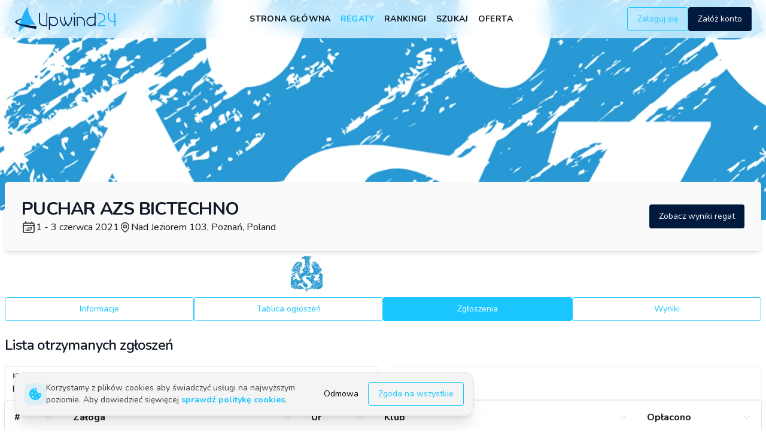

--- FILE ---
content_type: text/html; charset=utf-8
request_url: https://www.upwind24.pl/regatta/puchar-azs-bictechno-2021/entries?table=5931494da7da1d00354fa36e
body_size: 43265
content:
<!DOCTYPE html><html lang="pl" class="light"><head><meta charSet="utf-8"/><meta name="viewport" content="width=device-width, initial-scale=1, maximum-scale=1"/><link rel="preload" as="image" href="/images/logo.svg"/><link rel="preload" as="image" href="/images/logo-light.svg"/><link rel="preload" href="https://storage.upwind24.com/images/cache/regatta_full_webp/images/2021/5/13/2bbd6ccf0d34f6329626a8177844d69c.webp" as="image" fetchPriority="high"/><link rel="stylesheet" href="/_next/static/css/8d46dbc70b17ca51.css" data-precedence="next"/><link rel="stylesheet" href="/_next/static/css/a804af0a2c2ab1d6.css" data-precedence="next"/><link rel="stylesheet" href="/_next/static/css/46d2f1b70d0e73f2.css" as="style" data-precedence="dynamic"/><link rel="stylesheet" href="/_next/static/css/ef46db3751d8e999.css" as="style" data-precedence="dynamic"/><link rel="preload" as="script" fetchPriority="low" href="/_next/static/chunks/webpack-0a09150847881510.js"/><script src="/_next/static/chunks/52774a7f-23d491e0d5111bbf.js" async=""></script><script src="/_next/static/chunks/fd9d1056-b8a2f519975ac749.js" async=""></script><script src="/_next/static/chunks/2824-d6c0a4a9d93e02e3.js" async=""></script><script src="/_next/static/chunks/main-app-470ee4d550d44fcf.js" async=""></script><script src="/_next/static/chunks/9695-5bfebb73157ee657.js" async=""></script><script src="/_next/static/chunks/3043-866be3b7c5d87056.js" async=""></script><script src="/_next/static/chunks/4236-2f4f180b97fb1e2c.js" async=""></script><script src="/_next/static/chunks/1211-7cbaa988c03ffe26.js" async=""></script><script src="/_next/static/chunks/7522-aa6d6fd1579f6e00.js" async=""></script><script src="/_next/static/chunks/2076-0737bacf93564b56.js" async=""></script><script src="/_next/static/chunks/45-8070d9611d4ac2a8.js" async=""></script><script src="/_next/static/chunks/5421-54e28f71b3f398e7.js" async=""></script><script src="/_next/static/chunks/9451-e0aa56834410919d.js" async=""></script><script src="/_next/static/chunks/7117-0b143ee4db5a8d5c.js" async=""></script><script src="/_next/static/chunks/app/%5Blocale%5D/(frontend)/(regatta)/regatta/%5Bslug%5D/(regatta)/entries/loading-36e0e5d12251e6f9.js" async=""></script><script src="/_next/static/chunks/app/not-found-0475c32bea721484.js" async=""></script><script src="/_next/static/chunks/3795-c4bc95ab0fa670b1.js" async=""></script><script src="/_next/static/chunks/1898-d6866ace9ba36b73.js" async=""></script><script src="/_next/static/chunks/3987-62cf545cd7884802.js" async=""></script><script src="/_next/static/chunks/3847-6976ed6f1d12f812.js" async=""></script><script src="/_next/static/chunks/6539-1c09f05c9dd445cc.js" async=""></script><script src="/_next/static/chunks/3051-62982095c97401d8.js" async=""></script><script src="/_next/static/chunks/7006-0c587d5f7c30c96f.js" async=""></script><script src="/_next/static/chunks/4881-059ac826345bb4a7.js" async=""></script><script src="/_next/static/chunks/app/%5Blocale%5D/layout-1955b8a2bdd4c388.js" async=""></script><script src="/_next/static/chunks/e37a0b60-7d191c7091d3f90b.js" async=""></script><script src="/_next/static/chunks/2165-e4689bb40486c588.js" async=""></script><script src="/_next/static/chunks/5753-d2b86e7835cf8814.js" async=""></script><script src="/_next/static/chunks/3590-f0197dd3e6635a45.js" async=""></script><script src="/_next/static/chunks/7441-2a756967e3eaec14.js" async=""></script><script src="/_next/static/chunks/5878-bfd7769cf9bfefe6.js" async=""></script><script src="/_next/static/chunks/2253-68f09e15bc7cc287.js" async=""></script><script src="/_next/static/chunks/1742-ea4173ebb8a98c81.js" async=""></script><script src="/_next/static/chunks/2322-81298c63e931acee.js" async=""></script><script src="/_next/static/chunks/app/%5Blocale%5D/(frontend)/layout-d411f7422856d9f3.js" async=""></script><script src="/_next/static/chunks/4034-b003b2957d8e321c.js" async=""></script><script src="/_next/static/chunks/app/%5Blocale%5D/(frontend)/error-7dbbf959df54cd9d.js" async=""></script><script src="/_next/static/chunks/5163-f891f5b441b45350.js" async=""></script><script src="/_next/static/chunks/app/%5Blocale%5D/(frontend)/not-found-6b34e8d2f6dcb675.js" async=""></script><script src="/_next/static/chunks/app/%5Blocale%5D/(frontend)/page-ea87e04996a88802.js" async=""></script><script src="/_next/static/chunks/6850-574546c4061c4e92.js" async=""></script><script src="/_next/static/chunks/9991-7155313fcc7ba2c1.js" async=""></script><script src="/_next/static/chunks/3564-d111e15a00f7747d.js" async=""></script><script src="/_next/static/chunks/6551-fcd3a238a916f4ef.js" async=""></script><script src="/_next/static/chunks/4974-f3eca42f87600d75.js" async=""></script><script src="/_next/static/chunks/app/%5Blocale%5D/(frontend)/(regatta)/regatta/%5Bslug%5D/(regatta)/entries/page-832b208574ac6831.js" async=""></script><script src="/_next/static/chunks/934-9d39650cf5658d82.js" async=""></script><script src="/_next/static/chunks/3637-e1c24a39b028a0f7.js" async=""></script><script src="/_next/static/chunks/4081-27b3f338caeeba17.js" async=""></script><script src="/_next/static/chunks/693-5bc2fc0362b21e3c.js" async=""></script><script src="/_next/static/chunks/783-17cbcb98add3ad50.js" async=""></script><script src="/_next/static/chunks/7539-6fe885fef0e96239.js" async=""></script><script src="/_next/static/chunks/9943-e2f2f6ba4c6ee38d.js" async=""></script><script src="/_next/static/chunks/4426-cdca8b63f9eaa761.js" async=""></script><script src="/_next/static/chunks/app/%5Blocale%5D/(frontend)/(regatta)/regatta/%5Bslug%5D/(regatta)/layout-58d2d3c4c45d6058.js" async=""></script><link rel="preload" href="https://www.googletagmanager.com/gtag/js?id=G-QL97NKPGEE" as="script"/><meta name="google" content="notranslate"/><meta name="theme-color" media="(prefers-color-scheme: light)" content="white"/><meta name="theme-color" media="(prefers-color-scheme: dark)" content="#0d1117"/><title>Zgłoszenia do regat PUCHAR AZS BICTECHNO | Upwind24</title><meta name="description" content="Zgłoszenia do regat PUCHAR AZS BICTECHNO (1 - 3 czerwca 2021) w klasach Bic Techno - Nad Jeziorem 103, Poznań, Poland."/><link rel="manifest" href="/manifest.json" crossorigin="use-credentials"/><meta name="keywords" content="upwind24, regaty, wyniki, zgłoszenia, optimist, laser, ilca, 420, 470, 29er, 49er, finn, rs:x, bic techno, cadet, europa"/><meta name="creator" content="Upwind Media"/><meta name="robots" content="index, follow"/><link rel="canonical" href="https://www.upwind24.pl/regatta/puchar-azs-bictechno-2021/entries?table=5931494da7da1d00354fa36e"/><link rel="alternate" hrefLang="en" href="https://www.upwind24.com/regatta/puchar-azs-bictechno-2021/entries?table=5931494da7da1d00354fa36e"/><link rel="alternate" hrefLang="pl" href="https://www.upwind24.pl/regatta/puchar-azs-bictechno-2021/entries?table=5931494da7da1d00354fa36e"/><meta name="apple-mobile-web-app-capable" content="yes"/><meta name="apple-mobile-web-app-title" content="Upwind24"/><link href="/images/splash/apple-splash-2048-2732.png" media="(device-width: 1024px) and (device-height: 1366px) and (-webkit-device-pixel-ratio: 2) and (orientation: portrait)" rel="apple-touch-startup-image"/><link href="/images/splash/apple-splash-2732-2048.png" media="(device-width: 1024px) and (device-height: 1366px) and (-webkit-device-pixel-ratio: 2) and (orientation: landscape)" rel="apple-touch-startup-image"/><link href="/images/splash/apple-splash-1668-2388.png" media="(device-width: 834px) and (device-height: 1194px) and (-webkit-device-pixel-ratio: 2) and (orientation: portrait)" rel="apple-touch-startup-image"/><link href="/images/splash/apple-splash-2388-1668.png" media="(device-width: 834px) and (device-height: 1194px) and (-webkit-device-pixel-ratio: 2) and (orientation: landscape)" rel="apple-touch-startup-image"/><link href="/images/splash/apple-splash-1536-2048.png" media="(device-width: 768px) and (device-height: 1024px) and (-webkit-device-pixel-ratio: 2) and (orientation: portrait)" rel="apple-touch-startup-image"/><link href="/images/splash/apple-splash-2048-1536.png" media="(device-width: 768px) and (device-height: 1024px) and (-webkit-device-pixel-ratio: 2) and (orientation: landscape)" rel="apple-touch-startup-image"/><link href="/images/splash/apple-splash-1668-2224.png" media="(device-width: 834px) and (device-height: 1112px) and (-webkit-device-pixel-ratio: 2) and (orientation: portrait)" rel="apple-touch-startup-image"/><link href="/images/splash/apple-splash-2224-1668.png" media="(device-width: 834px) and (device-height: 1112px) and (-webkit-device-pixel-ratio: 2) and (orientation: landscape)" rel="apple-touch-startup-image"/><link href="/images/splash/apple-splash-1620-2160.png" media="(device-width: 810px) and (device-height: 1080px) and (-webkit-device-pixel-ratio: 2) and (orientation: portrait)" rel="apple-touch-startup-image"/><link href="/images/splash/apple-splash-2160-1620.png" media="(device-width: 810px) and (device-height: 1080px) and (-webkit-device-pixel-ratio: 2) and (orientation: landscape)" rel="apple-touch-startup-image"/><link href="/images/splash/apple-splash-1284-2778.png" media="(device-width: 428px) and (device-height: 926px) and (-webkit-device-pixel-ratio: 3) and (orientation: portrait)" rel="apple-touch-startup-image"/><link href="/images/splash/apple-splash-2778-1284.png" media="(device-width: 428px) and (device-height: 926px) and (-webkit-device-pixel-ratio: 3) and (orientation: landscape)" rel="apple-touch-startup-image"/><link href="/images/splash/apple-splash-1170-2532.png" media="(device-width: 390px) and (device-height: 844px) and (-webkit-device-pixel-ratio: 3) and (orientation: portrait)" rel="apple-touch-startup-image"/><link href="/images/splash/apple-splash-2532-1170.png" media="(device-width: 390px) and (device-height: 844px) and (-webkit-device-pixel-ratio: 3) and (orientation: landscape)" rel="apple-touch-startup-image"/><link href="/images/splash/apple-splash-1125-2436.png" media="(device-width: 375px) and (device-height: 812px) and (-webkit-device-pixel-ratio: 3) and (orientation: portrait)" rel="apple-touch-startup-image"/><link href="/images/splash/apple-splash-2436-1125.png" media="(device-width: 375px) and (device-height: 812px) and (-webkit-device-pixel-ratio: 3) and (orientation: landscape)" rel="apple-touch-startup-image"/><link href="/images/splash/apple-splash-1242-2688.png" media="(device-width: 414px) and (device-height: 896px) and (-webkit-device-pixel-ratio: 3) and (orientation: portrait)" rel="apple-touch-startup-image"/><link href="/images/splash/apple-splash-2688-1242.png" media="(device-width: 414px) and (device-height: 896px) and (-webkit-device-pixel-ratio: 3) and (orientation: landscape)" rel="apple-touch-startup-image"/><link href="/images/splash/apple-splash-828-1792.png" media="(device-width: 414px) and (device-height: 896px) and (-webkit-device-pixel-ratio: 2) and (orientation: portrait)" rel="apple-touch-startup-image"/><link href="/images/splash/apple-splash-1792-828.png" media="(device-width: 414px) and (device-height: 896px) and (-webkit-device-pixel-ratio: 2) and (orientation: landscape)" rel="apple-touch-startup-image"/><link href="/images/splash/apple-splash-1242-2208.png" media="(device-width: 414px) and (device-height: 736px) and (-webkit-device-pixel-ratio: 3) and (orientation: portrait)" rel="apple-touch-startup-image"/><link href="/images/splash/apple-splash-2208-1242.png" media="(device-width: 414px) and (device-height: 736px) and (-webkit-device-pixel-ratio: 3) and (orientation: landscape)" rel="apple-touch-startup-image"/><link href="/images/splash/apple-splash-750-1334.png" media="(device-width: 375px) and (device-height: 667px) and (-webkit-device-pixel-ratio: 2) and (orientation: portrait)" rel="apple-touch-startup-image"/><link href="/images/splash/apple-splash-1334-750.png" media="(device-width: 375px) and (device-height: 667px) and (-webkit-device-pixel-ratio: 2) and (orientation: landscape)" rel="apple-touch-startup-image"/><link href="/images/splash/apple-splash-640-1136.png" media="(device-width: 320px) and (device-height: 568px) and (-webkit-device-pixel-ratio: 2) and (orientation: portrait)" rel="apple-touch-startup-image"/><link href="/images/splash/apple-splash-1136-640.png" media="(device-width: 320px) and (device-height: 568px) and (-webkit-device-pixel-ratio: 2) and (orientation: landscape)" rel="apple-touch-startup-image"/><meta name="apple-mobile-web-app-status-bar-style" content="default"/><meta property="og:title" content="Zgłoszenia do regat PUCHAR AZS BICTECHNO"/><meta property="og:description" content="Zgłoszenia do regat PUCHAR AZS BICTECHNO (1 - 3 czerwca 2021) w klasach Bic Techno - Nad Jeziorem 103, Poznań, Poland."/><meta property="og:site_name" content="Upwind24"/><meta property="og:image" content="https://storage.upwind24.com/images/cache/regatta_teaser_x2/images/2021/5/13/2bbd6ccf0d34f6329626a8177844d69c.JPEG"/><meta property="og:type" content="website"/><meta name="twitter:card" content="summary"/><meta name="twitter:title" content="Zgłoszenia do regat PUCHAR AZS BICTECHNO"/><meta name="twitter:description" content="Zgłoszenia do regat PUCHAR AZS BICTECHNO (1 - 3 czerwca 2021) w klasach Bic Techno - Nad Jeziorem 103, Poznań, Poland."/><meta name="twitter:image" content="https://storage.upwind24.com/images/cache/regatta_teaser_x2/images/2021/5/13/2bbd6ccf0d34f6329626a8177844d69c.JPEG"/><link rel="shortcut icon" href="/icon.png"/><link rel="icon" href="/favicon.ico" type="image/x-icon" sizes="48x48"/><link rel="icon" href="/icon.png"/><link rel="apple-touch-icon" href="/apple-touch-icon.png"/><meta name="next-size-adjust"/><script>!function(t){function e(){var e=this||self;e.globalThis=e,delete t.prototype._T_}"object"!=typeof globalThis&&(this?e():(t.defineProperty(t.prototype,"_T_",{configurable:!0,get:e}),_T_))}(Object);</script><script>window._AutofillCallbackHandler = window._AutofillCallbackHandler || function(){};</script><script src="/_next/static/chunks/polyfills-42372ed130431b0a.js" noModule=""></script></head><body class="min-h-screen bg-background font-sans antialiased __variable_31e84d" translate="no"><style>#nprogress{pointer-events:none}#nprogress .bar{background:#1AC6FF;position:fixed;z-index:1600;top: 0;left:0;width:100%;height:3px}#nprogress .peg{display:block;position:absolute;right:0;width:100px;height:100%;box-shadow:0 0 10px #1AC6FF,0 0 5px #1AC6FF;opacity:1;-webkit-transform:rotate(3deg) translate(0px,-4px);-ms-transform:rotate(3deg) translate(0px,-4px);transform:rotate(3deg) translate(0px,-4px)}#nprogress .spinner{display:block;position:fixed;z-index:1600;top: 15px;right:15px}#nprogress .spinner-icon{width:18px;height:18px;box-sizing:border-box;border:2px solid transparent;border-top-color:#1AC6FF;border-left-color:#1AC6FF;border-radius:50%;-webkit-animation:nprogress-spinner 400ms linear infinite;animation:nprogress-spinner 400ms linear infinite}.nprogress-custom-parent{overflow:hidden;position:relative}.nprogress-custom-parent #nprogress .bar,.nprogress-custom-parent #nprogress .spinner{position:absolute}@-webkit-keyframes nprogress-spinner{0%{-webkit-transform:rotate(0deg)}100%{-webkit-transform:rotate(360deg)}}@keyframes nprogress-spinner{0%{transform:rotate(0deg)}100%{transform:rotate(360deg)}}</style><div data-overlay-container="true" class="min-h-screen"><script>!function(){try{var d=document.documentElement,c=d.classList;c.remove('light','dark');var e=localStorage.getItem('theme');if('system'===e||(!e&&true)){var t='(prefers-color-scheme: dark)',m=window.matchMedia(t);if(m.media!==t||m.matches){d.style.colorScheme = 'dark';c.add('dark')}else{d.style.colorScheme = 'light';c.add('light')}}else if(e){c.add(e|| '')}if(e==='light'||e==='dark')d.style.colorScheme=e}catch(e){}}()</script><div class="relative flex flex-col min-h-screen"><nav id="top-nav" class="flex z-40 w-full h-auto items-center justify-center data-[menu-open=true]:border-none sticky top-0 inset-x-0 backdrop-blur-lg data-[menu-open=true]:backdrop-blur-xl backdrop-saturate-150 bg-background/70" style="--navbar-height:4rem"><header class="z-40 flex px-6 gap-4 w-full flex-row relative flex-nowrap items-center justify-between h-[var(--navbar-height)] max-w-[1280px]"><div class="flex flex-row flex-grow flex-nowrap justify-start bg-transparent items-center no-underline text-medium whitespace-nowrap box-border basis-72"><a class="items-center tap-highlight-transparent outline-none data-[focus-visible=true]:z-10 data-[focus-visible=true]:outline-2 data-[focus-visible=true]:outline-focus data-[focus-visible=true]:outline-offset-2 text-medium no-underline hover:opacity-80 active:opacity-disabled transition-opacity text-primary font-bold inline-block relative" tabindex="0" role="link" href="/pl"><span data-hide-on-theme="dark"><img alt="Upwind24" loading="eager" width="175" height="45" decoding="async" data-nimg="1" style="color:transparent" src="/images/logo.svg"/></span><div data-hide-on-theme="light"><img alt="Upwind24" loading="eager" width="175" height="45" decoding="async" data-nimg="1" style="color:transparent" src="/images/logo-light.svg"/></div><span class="sr-only">Upwind24</span></a></div><ul class="flex gap-4 h-full flex-row flex-nowrap items-center data-[justify=start]:justify-start data-[justify=start]:flex-grow data-[justify=start]:basis-0 data-[justify=center]:justify-center data-[justify=end]:justify-end data-[justify=end]:flex-grow data-[justify=end]:basis-0 basis-1/5 lg:basis-full" data-justify="center"><ul class="hidden lg:flex gap-5 justify-center ml-2"><li class="text-medium whitespace-nowrap box-border list-none data-[active=true]:font-semibold"><a class="tap-highlight-transparent px-2 py-1 hover:after:opacity-100 after:content-[&#x27;&#x27;] after:inset-0 after:opacity-0 after:w-full after:h-full after:rounded-xl after:transition-background after:absolute hover:after:bg-foreground/10 relative inline-flex items-center tap-highlight-transparent outline-none data-[focus-visible=true]:z-10 data-[focus-visible=true]:outline-2 data-[focus-visible=true]:outline-focus data-[focus-visible=true]:outline-offset-2 text-foreground no-underline hover:opacity-80 active:opacity-disabled transition-opacity tracking-wide font-bold text-sm uppercase data-[active=true]:text-primary" tabindex="0" role="link" href="/pl">Strona główna</a></li><li class="text-medium whitespace-nowrap box-border list-none data-[active=true]:font-semibold"><a class="tap-highlight-transparent px-2 py-1 hover:after:opacity-100 after:content-[&#x27;&#x27;] after:inset-0 after:opacity-0 after:w-full after:h-full after:rounded-xl after:transition-background after:absolute hover:after:bg-primary/20 relative inline-flex items-center tap-highlight-transparent outline-none data-[focus-visible=true]:z-10 data-[focus-visible=true]:outline-2 data-[focus-visible=true]:outline-focus data-[focus-visible=true]:outline-offset-2 text-primary no-underline hover:opacity-80 active:opacity-disabled transition-opacity tracking-wide font-bold text-sm uppercase data-[active=true]:text-primary" tabindex="0" role="link" href="/pl/regatta">Regaty</a></li><li class="text-medium whitespace-nowrap box-border list-none data-[active=true]:font-semibold"><a class="tap-highlight-transparent px-2 py-1 hover:after:opacity-100 after:content-[&#x27;&#x27;] after:inset-0 after:opacity-0 after:w-full after:h-full after:rounded-xl after:transition-background after:absolute hover:after:bg-foreground/10 relative inline-flex items-center tap-highlight-transparent outline-none data-[focus-visible=true]:z-10 data-[focus-visible=true]:outline-2 data-[focus-visible=true]:outline-focus data-[focus-visible=true]:outline-offset-2 text-foreground no-underline hover:opacity-80 active:opacity-disabled transition-opacity tracking-wide font-bold text-sm uppercase data-[active=true]:text-primary" tabindex="0" role="link" href="/pl/ranking">Rankingi</a></li><li class="text-medium whitespace-nowrap box-border list-none data-[active=true]:font-semibold"><a class="tap-highlight-transparent px-2 py-1 hover:after:opacity-100 after:content-[&#x27;&#x27;] after:inset-0 after:opacity-0 after:w-full after:h-full after:rounded-xl after:transition-background after:absolute hover:after:bg-foreground/10 relative inline-flex items-center tap-highlight-transparent outline-none data-[focus-visible=true]:z-10 data-[focus-visible=true]:outline-2 data-[focus-visible=true]:outline-focus data-[focus-visible=true]:outline-offset-2 text-foreground no-underline hover:opacity-80 active:opacity-disabled transition-opacity tracking-wide font-bold text-sm uppercase data-[active=true]:text-primary" tabindex="0" role="link" href="/pl/search">Szukaj</a></li><li class="text-medium whitespace-nowrap box-border list-none data-[active=true]:font-semibold"><a class="tap-highlight-transparent px-2 py-1 hover:after:opacity-100 after:content-[&#x27;&#x27;] after:inset-0 after:opacity-0 after:w-full after:h-full after:rounded-xl after:transition-background after:absolute hover:after:bg-foreground/10 relative inline-flex items-center tap-highlight-transparent outline-none data-[focus-visible=true]:z-10 data-[focus-visible=true]:outline-2 data-[focus-visible=true]:outline-focus data-[focus-visible=true]:outline-offset-2 text-foreground no-underline hover:opacity-80 active:opacity-disabled transition-opacity tracking-wide font-bold text-sm uppercase data-[active=true]:text-primary" tabindex="0" role="link" href="/pl/offer">Oferta</a></li></ul></ul><ul class="gap-4 h-full flex-row flex-nowrap items-center data-[justify=start]:justify-start data-[justify=start]:flex-grow data-[justify=start]:basis-0 data-[justify=center]:justify-center data-[justify=end]:justify-end data-[justify=end]:flex-grow data-[justify=end]:basis-0 hidden sm:flex basis-1/5 sm:basis-full" data-justify="end"><li class="text-medium whitespace-nowrap box-border list-none data-[active=true]:font-semibold hidden sm:flex"><a class="tap-highlight-transparent no-underline hover:opacity-80 active:opacity-disabled transition-opacity z-0 group relative inline-flex items-center justify-center box-border appearance-none select-none whitespace-nowrap font-normal subpixel-antialiased overflow-hidden tap-highlight-transparent outline-none data-[focus-visible=true]:z-10 data-[focus-visible=true]:outline-2 data-[focus-visible=true]:outline-focus data-[focus-visible=true]:outline-offset-2 border-medium px-unit-4 min-w-unit-20 h-unit-10 text-small gap-unit-2 rounded-medium [&amp;&gt;svg]:max-w-[theme(spacing.unit-8)] data-[pressed=true]:scale-[0.97] transition-transform-colors-opacity motion-reduce:transition-none bg-transparent border-primary text-primary data-[hover=true]:opacity-hover" tabindex="0" role="button" href="/pl/login">Zaloguj się</a></li><li class="text-medium whitespace-nowrap box-border list-none data-[active=true]:font-semibold hidden sm:flex"><a class="tap-highlight-transparent no-underline hover:opacity-80 active:opacity-disabled transition-opacity z-0 group relative inline-flex items-center justify-center box-border appearance-none select-none whitespace-nowrap font-normal subpixel-antialiased overflow-hidden tap-highlight-transparent outline-none data-[focus-visible=true]:z-10 data-[focus-visible=true]:outline-2 data-[focus-visible=true]:outline-focus data-[focus-visible=true]:outline-offset-2 px-unit-4 min-w-unit-20 h-unit-10 text-small gap-unit-2 rounded-medium [&amp;&gt;svg]:max-w-[theme(spacing.unit-8)] data-[pressed=true]:scale-[0.97] transition-transform-colors-opacity motion-reduce:transition-none bg-secondary text-secondary-foreground data-[hover=true]:opacity-hover" tabindex="0" role="button" href="/pl/register">Załóż konto</a></li></ul><ul class="flex gap-4 h-full flex-row flex-nowrap items-center data-[justify=start]:justify-start data-[justify=start]:flex-grow data-[justify=start]:basis-0 data-[justify=center]:justify-center data-[justify=end]:justify-end data-[justify=end]:flex-grow data-[justify=end]:basis-0 lg:hidden basis-full pl-4" data-justify="end"><li class="text-medium whitespace-nowrap box-border list-none data-[active=true]:font-semibold"><button class="group flex items-center justify-center rounded-small tap-highlight-transparent outline-none data-[focus-visible=true]:z-10 data-[focus-visible=true]:outline-2 data-[focus-visible=true]:outline-focus data-[focus-visible=true]:outline-offset-2 h-14 w-14" type="button" aria-pressed="false"><span class="sr-only">open navigation menu</span><span class="w-full h-full pointer-events-none flex flex-col items-center justify-center text-inherit group-data-[pressed=true]:opacity-70 transition-opacity before:content-[&#x27;&#x27;] before:block before:h-px before:w-6 before:bg-current before:transition-transform before:duration-150 before:-translate-y-1 before:rotate-0 group-data-[open=true]:before:translate-y-px group-data-[open=true]:before:rotate-45 after:content-[&#x27;&#x27;] after:block after:h-px after:w-6 after:bg-current after:transition-transform after:duration-150 after:translate-y-1 after:rotate-0 group-data-[open=true]:after:translate-y-0 group-data-[open=true]:after:-rotate-45"></span></button></li></ul></header></nav><main class="flex-grow"><!--$--><!--$--><picture class="block relative h-96 -mt-20"><source type="image/webp" srcSet="https://storage.upwind24.com/images/cache/regatta_full_webp/images/2021/5/13/2bbd6ccf0d34f6329626a8177844d69c.webp, https://storage.upwind24.com/images/cache/regatta_full_webp_x1-25/images/2021/5/13/2bbd6ccf0d34f6329626a8177844d69c.webp 1.25x, https://storage.upwind24.com/images/cache/regatta_full_webp_x1-25/images/2021/5/13/2bbd6ccf0d34f6329626a8177844d69c.webp 2x"/><source type="image/jpeg" srcSet="https://storage.upwind24.com/images/cache/regatta_full/images/2021/5/13/2bbd6ccf0d34f6329626a8177844d69c.JPEG, https://storage.upwind24.com/images/cache/regatta_full_x1-25/images/2021/5/13/2bbd6ccf0d34f6329626a8177844d69c.JPEG 1.25x, https://storage.upwind24.com/images/cache/regatta_full_x1-25/images/2021/5/13/2bbd6ccf0d34f6329626a8177844d69c.JPEG 2x"/><img alt="PUCHAR AZS BICTECHNO" loading="lazy" decoding="async" data-nimg="fill" class="object-cover" style="position:absolute;height:100%;width:100%;left:0;top:0;right:0;bottom:0;color:transparent;background-size:cover;background-position:50% 50%;background-repeat:no-repeat;background-image:url(&quot;data:image/svg+xml;charset=utf-8,%3Csvg xmlns=&#x27;http://www.w3.org/2000/svg&#x27; %3E%3Cfilter id=&#x27;b&#x27; color-interpolation-filters=&#x27;sRGB&#x27;%3E%3CfeGaussianBlur stdDeviation=&#x27;20&#x27;/%3E%3CfeColorMatrix values=&#x27;1 0 0 0 0 0 1 0 0 0 0 0 1 0 0 0 0 0 100 -1&#x27; result=&#x27;s&#x27;/%3E%3CfeFlood x=&#x27;0&#x27; y=&#x27;0&#x27; width=&#x27;100%25&#x27; height=&#x27;100%25&#x27;/%3E%3CfeComposite operator=&#x27;out&#x27; in=&#x27;s&#x27;/%3E%3CfeComposite in2=&#x27;SourceGraphic&#x27;/%3E%3CfeGaussianBlur stdDeviation=&#x27;20&#x27;/%3E%3C/filter%3E%3Cimage width=&#x27;100%25&#x27; height=&#x27;100%25&#x27; x=&#x27;0&#x27; y=&#x27;0&#x27; preserveAspectRatio=&#x27;none&#x27; style=&#x27;filter: url(%23b);&#x27; href=&#x27;[data-uri]&#x27;/%3E%3C/svg%3E&quot;)" src="https://storage.upwind24.com/images/cache/regatta_full/images/2021/5/13/2bbd6ccf0d34f6329626a8177844d69c.JPEG"/><img alt="PUCHAR AZS BICTECHNO" fetchPriority="high" decoding="async" data-nimg="fill" class="hidden" style="position:absolute;height:100%;width:100%;left:0;top:0;right:0;bottom:0;color:transparent" src="https://storage.upwind24.com/images/cache/regatta_full_webp/images/2021/5/13/2bbd6ccf0d34f6329626a8177844d69c.webp"/></picture><div class="mx-auto max-w-7xl px-2 flex flex-col gap-6"><div class="flex -mt-16 relative z-10 gap-4 sm:gap-2 rounded-md shadow-md bg-default-50 p-6 flex-col sm:flex-row sm:p-7"><div class="flex flex-col gap-2 sm:gap-3 justify-center grow"><h2 class="text-2xl font-bold tracking-tight text-gray-900 dark:text-gray-100 sm:text-3xl">PUCHAR AZS BICTECHNO</h2><div class="flex flex-col sm:flex-row gap-4 content-center"><h3 class="flex gap-1"><svg xmlns="http://www.w3.org/2000/svg" fill="none" viewBox="0 0 24 24" stroke-width="1.5" stroke="currentColor" aria-hidden="true" class="h-6 w-6 self-center"><path stroke-linecap="round" stroke-linejoin="round" d="M6.75 3v2.25M17.25 3v2.25M3 18.75V7.5a2.25 2.25 0 012.25-2.25h13.5A2.25 2.25 0 0121 7.5v11.25m-18 0A2.25 2.25 0 005.25 21h13.5A2.25 2.25 0 0021 18.75m-18 0v-7.5A2.25 2.25 0 015.25 9h13.5A2.25 2.25 0 0121 11.25v7.5m-9-6h.008v.008H12v-.008zM12 15h.008v.008H12V15zm0 2.25h.008v.008H12v-.008zM9.75 15h.008v.008H9.75V15zm0 2.25h.008v.008H9.75v-.008zM7.5 15h.008v.008H7.5V15zm0 2.25h.008v.008H7.5v-.008zm6.75-4.5h.008v.008h-.008v-.008zm0 2.25h.008v.008h-.008V15zm0 2.25h.008v.008h-.008v-.008zm2.25-4.5h.008v.008H16.5v-.008zm0 2.25h.008v.008H16.5V15z"></path></svg><time class="self-center">1 - 3 czerwca 2021</time></h3><h3 class="flex gap-1 content-center"><svg xmlns="http://www.w3.org/2000/svg" fill="none" viewBox="0 0 24 24" stroke-width="1.5" stroke="currentColor" aria-hidden="true" class="h-5 w-5 self-center"><path stroke-linecap="round" stroke-linejoin="round" d="M15 10.5a3 3 0 11-6 0 3 3 0 016 0z"></path><path stroke-linecap="round" stroke-linejoin="round" d="M19.5 10.5c0 7.142-7.5 11.25-7.5 11.25S4.5 17.642 4.5 10.5a7.5 7.5 0 1115 0z"></path></svg><span class="self-center">Nad Jeziorem 103, Poznań, Poland</span></h3></div></div><div class="flex flex-col gap-2 justify-center shrink"><a class="tap-highlight-transparent no-underline hover:opacity-80 active:opacity-disabled transition-opacity z-0 group relative inline-flex items-center justify-center box-border appearance-none select-none whitespace-nowrap font-normal subpixel-antialiased overflow-hidden tap-highlight-transparent outline-none data-[focus-visible=true]:z-10 data-[focus-visible=true]:outline-2 data-[focus-visible=true]:outline-focus data-[focus-visible=true]:outline-offset-2 px-unit-4 min-w-unit-20 h-unit-10 text-small gap-unit-2 rounded-medium [&amp;&gt;svg]:max-w-[theme(spacing.unit-8)] data-[pressed=true]:scale-[0.97] transition-transform-colors-opacity motion-reduce:transition-none bg-secondary text-secondary-foreground data-[hover=true]:opacity-hover" tabindex="0" role="button" href="/pl/regatta/puchar-azs-bictechno-2021/results">Zobacz wyniki regat</a></div></div><!--$--><div class="swiper w-full"><div class="swiper-wrapper"><div class="swiper-slide"><a href="http://www.azspoznan.pl/" class="block mx-auto" target="_blank"><picture class="block relative w-[190px] h-[77px] block mx-auto"><source type="image/webp" srcSet="https://storage.upwind24.com/images/cache/logo_webp/images/2021/5/13/fac8b14e070e6db23f3c6883438d9d8f.webp, https://storage.upwind24.com/images/cache/logo_webp_x1-25/images/2021/5/13/fac8b14e070e6db23f3c6883438d9d8f.webp 1.25x, https://storage.upwind24.com/images/cache/logo_webp_x1-25/images/2021/5/13/fac8b14e070e6db23f3c6883438d9d8f.webp 2x"/><source type="image/jpeg" srcSet="https://storage.upwind24.com/images/cache/logo/images/2021/5/13/fac8b14e070e6db23f3c6883438d9d8f.JPEG, https://storage.upwind24.com/images/cache/logo_x1-25/images/2021/5/13/fac8b14e070e6db23f3c6883438d9d8f.JPEG 1.25x, https://storage.upwind24.com/images/cache/logo_x1-25/images/2021/5/13/fac8b14e070e6db23f3c6883438d9d8f.JPEG 2x"/><img alt="AZS" loading="lazy" decoding="async" data-nimg="fill" class="object-contain" style="position:absolute;height:100%;width:100%;left:0;top:0;right:0;bottom:0;color:transparent" src="https://storage.upwind24.com/images/cache/logo/images/2021/5/13/fac8b14e070e6db23f3c6883438d9d8f.JPEG"/></picture></a></div><div class="swiper-slide"><a href="https://www.niezaleznydom.pl" class="block mx-auto" target="_blank"><picture class="block relative w-[190px] h-[77px] block mx-auto"><source type="image/webp" srcSet="https://storage.upwind24.com/images/cache/logo_webp/images/2021/5/24/2114cd4533a51d8eb8e9f06700cd87f2.webp, https://storage.upwind24.com/images/cache/logo_webp_x1-25/images/2021/5/24/2114cd4533a51d8eb8e9f06700cd87f2.webp 1.25x, https://storage.upwind24.com/images/cache/logo_webp_x1-25/images/2021/5/24/2114cd4533a51d8eb8e9f06700cd87f2.webp 2x"/><source type="image/png" srcSet="https://storage.upwind24.com/images/cache/logo/images/2021/5/24/2114cd4533a51d8eb8e9f06700cd87f2.png, https://storage.upwind24.com/images/cache/logo_x1-25/images/2021/5/24/2114cd4533a51d8eb8e9f06700cd87f2.png 1.25x, https://storage.upwind24.com/images/cache/logo_x1-25/images/2021/5/24/2114cd4533a51d8eb8e9f06700cd87f2.png 2x"/><img alt="Niezależny Dom" loading="lazy" decoding="async" data-nimg="fill" class="object-contain" style="position:absolute;height:100%;width:100%;left:0;top:0;right:0;bottom:0;color:transparent" src="https://storage.upwind24.com/images/cache/logo/images/2021/5/24/2114cd4533a51d8eb8e9f06700cd87f2.png"/></picture></a></div></div></div><!--/$--><div class="flex flex-row flex-wrap gap-2"><div class="basis-0 grow"><a class="tap-highlight-transparent no-underline hover:opacity-80 active:opacity-disabled transition-opacity z-0 group relative inline-flex items-center justify-center box-border appearance-none select-none whitespace-nowrap font-normal subpixel-antialiased overflow-hidden tap-highlight-transparent outline-none data-[focus-visible=true]:z-10 data-[focus-visible=true]:outline-2 data-[focus-visible=true]:outline-focus data-[focus-visible=true]:outline-offset-2 border-medium px-unit-4 min-w-unit-20 h-unit-10 text-small gap-unit-2 rounded-medium w-full [&amp;&gt;svg]:max-w-[theme(spacing.unit-8)] data-[pressed=true]:scale-[0.97] transition-transform-colors-opacity motion-reduce:transition-none bg-transparent border-primary text-primary data-[hover=true]:opacity-hover" tabindex="0" role="button" href="/pl/regatta/puchar-azs-bictechno-2021">Informacje</a></div><div class="basis-0 grow"><a class="tap-highlight-transparent no-underline hover:opacity-80 active:opacity-disabled transition-opacity z-0 group relative inline-flex items-center justify-center box-border appearance-none select-none whitespace-nowrap font-normal subpixel-antialiased overflow-hidden tap-highlight-transparent outline-none data-[focus-visible=true]:z-10 data-[focus-visible=true]:outline-2 data-[focus-visible=true]:outline-focus data-[focus-visible=true]:outline-offset-2 border-medium px-unit-4 min-w-unit-20 h-unit-10 text-small gap-unit-2 rounded-medium w-full [&amp;&gt;svg]:max-w-[theme(spacing.unit-8)] data-[pressed=true]:scale-[0.97] transition-transform-colors-opacity motion-reduce:transition-none bg-transparent border-primary text-primary data-[hover=true]:opacity-hover" tabindex="0" role="button" href="/pl/regatta/puchar-azs-bictechno-2021/notice-board">Tablica ogłoszeń</a></div><div class="basis-0 grow"><a class="tap-highlight-transparent no-underline hover:opacity-80 active:opacity-disabled transition-opacity z-0 group relative inline-flex items-center justify-center box-border appearance-none select-none whitespace-nowrap font-normal subpixel-antialiased overflow-hidden tap-highlight-transparent outline-none data-[focus-visible=true]:z-10 data-[focus-visible=true]:outline-2 data-[focus-visible=true]:outline-focus data-[focus-visible=true]:outline-offset-2 px-unit-4 min-w-unit-20 h-unit-10 text-small gap-unit-2 rounded-medium w-full [&amp;&gt;svg]:max-w-[theme(spacing.unit-8)] data-[pressed=true]:scale-[0.97] transition-transform-colors-opacity motion-reduce:transition-none bg-primary text-primary-foreground data-[hover=true]:opacity-hover" tabindex="0" role="button" href="/pl/regatta/puchar-azs-bictechno-2021/entries">Zgłoszenia</a></div><div class="basis-0 grow"><a class="tap-highlight-transparent no-underline hover:opacity-80 active:opacity-disabled transition-opacity z-0 group relative inline-flex items-center justify-center box-border appearance-none select-none whitespace-nowrap font-normal subpixel-antialiased overflow-hidden tap-highlight-transparent outline-none data-[focus-visible=true]:z-10 data-[focus-visible=true]:outline-2 data-[focus-visible=true]:outline-focus data-[focus-visible=true]:outline-offset-2 border-medium px-unit-4 min-w-unit-20 h-unit-10 text-small gap-unit-2 rounded-medium w-full [&amp;&gt;svg]:max-w-[theme(spacing.unit-8)] data-[pressed=true]:scale-[0.97] transition-transform-colors-opacity motion-reduce:transition-none bg-transparent border-primary text-primary data-[hover=true]:opacity-hover" tabindex="0" role="button" href="/pl/regatta/puchar-azs-bictechno-2021/results">Wyniki</a></div></div></div><div class="mx-auto max-w-7xl px-4 sm:px-2 mt-6"><!--$--><!--$?--><template id="B:0"></template><div class="group relative overflow-hidden bg-content3 dark:bg-content2 before:opacity-100 before:absolute before:inset-0 before:-translate-x-full before:animate-[shimmer_2s_infinite] before:border-t before:border-content4/30 before:bg-gradient-to-r before:from-transparent before:via-content4 dark:before:via-default-700/10 before:to-transparent after:opacity-100 after:absolute after:inset-0 after:-z-10 after:bg-content3 dark:after:bg-content2 data-[loaded=true]:!bg-transparent data-[loaded=true]:before:opacity-0 data-[loaded=true]:before:animate-none data-[loaded=true]:after:opacity-0 transition-background !duration-300 before:transition-opacity before:!duration-300 w-2/5 h-5 rounded-xl my-7"><div class="opacity-0 group-data-[loaded=true]:opacity-100 transition-opacity motion-reduce:transition-none !duration-300"></div></div><div class="flex flex-col gap-4"><div class="grid grid-cols-1 sm:grid-cols-2 gap-4"><div class="group relative overflow-hidden bg-content3 dark:bg-content2 before:opacity-100 before:absolute before:inset-0 before:-translate-x-full before:animate-[shimmer_2s_infinite] before:border-t before:border-content4/30 before:bg-gradient-to-r before:from-transparent before:via-content4 dark:before:via-default-700/10 before:to-transparent after:opacity-100 after:absolute after:inset-0 after:-z-10 after:bg-content3 dark:after:bg-content2 data-[loaded=true]:!bg-transparent data-[loaded=true]:before:opacity-0 data-[loaded=true]:before:animate-none data-[loaded=true]:after:opacity-0 transition-background !duration-300 before:transition-opacity before:!duration-300 h-14 rounded"><div class="opacity-0 group-data-[loaded=true]:opacity-100 transition-opacity motion-reduce:transition-none !duration-300"></div></div><div class="group relative overflow-hidden bg-content3 dark:bg-content2 before:opacity-100 before:absolute before:inset-0 before:-translate-x-full before:animate-[shimmer_2s_infinite] before:border-t before:border-content4/30 before:bg-gradient-to-r before:from-transparent before:via-content4 dark:before:via-default-700/10 before:to-transparent after:opacity-100 after:absolute after:inset-0 after:-z-10 after:bg-content3 dark:after:bg-content2 data-[loaded=true]:!bg-transparent data-[loaded=true]:before:opacity-0 data-[loaded=true]:before:animate-none data-[loaded=true]:after:opacity-0 transition-background !duration-300 before:transition-opacity before:!duration-300 h-14 rounded"><div class="opacity-0 group-data-[loaded=true]:opacity-100 transition-opacity motion-reduce:transition-none !duration-300"></div></div></div><div class="table w-full bg-background border-collapse overflow-hidden relative text-gray-900 rounded-md shadow-sm ring-1 ring-inset ring-gray-300 dark:ring-gray-800" role="table" translate="no"><div class="table-header-group w-full" role="rowgroup"><div class="table-row even:bg-default-50/50 border-b border-b-default-200 last:border-0" role="row"><div class="table-cell p-4 align-middle relative border-b border-b-default-200 font-bold whitespace-nowrap" role="columnheader"><div class="group relative overflow-hidden bg-content3 dark:bg-content2 before:opacity-100 before:absolute before:inset-0 before:-translate-x-full before:animate-[shimmer_2s_infinite] before:border-t before:border-content4/30 before:bg-gradient-to-r before:from-transparent before:via-content4 dark:before:via-default-700/10 before:to-transparent after:opacity-100 after:absolute after:inset-0 after:-z-10 after:bg-content3 dark:after:bg-content2 data-[loaded=true]:!bg-transparent data-[loaded=true]:before:opacity-0 data-[loaded=true]:before:animate-none data-[loaded=true]:after:opacity-0 transition-background !duration-300 before:transition-opacity before:!duration-300 w-1/5 h-3 rounded-xl my-2"><div class="opacity-0 group-data-[loaded=true]:opacity-100 transition-opacity motion-reduce:transition-none !duration-300"></div></div></div><div class="table-cell p-4 align-middle relative border-b border-b-default-200 font-bold whitespace-nowrap" role="columnheader"><div class="group relative overflow-hidden bg-content3 dark:bg-content2 before:opacity-100 before:absolute before:inset-0 before:-translate-x-full before:animate-[shimmer_2s_infinite] before:border-t before:border-content4/30 before:bg-gradient-to-r before:from-transparent before:via-content4 dark:before:via-default-700/10 before:to-transparent after:opacity-100 after:absolute after:inset-0 after:-z-10 after:bg-content3 dark:after:bg-content2 data-[loaded=true]:!bg-transparent data-[loaded=true]:before:opacity-0 data-[loaded=true]:before:animate-none data-[loaded=true]:after:opacity-0 transition-background !duration-300 before:transition-opacity before:!duration-300 w-3/5 h-3 rounded-xl my-2"><div class="opacity-0 group-data-[loaded=true]:opacity-100 transition-opacity motion-reduce:transition-none !duration-300"></div></div></div><div class="table-cell p-4 align-middle relative border-b border-b-default-200 font-bold whitespace-nowrap" role="columnheader"><div class="group relative overflow-hidden bg-content3 dark:bg-content2 before:opacity-100 before:absolute before:inset-0 before:-translate-x-full before:animate-[shimmer_2s_infinite] before:border-t before:border-content4/30 before:bg-gradient-to-r before:from-transparent before:via-content4 dark:before:via-default-700/10 before:to-transparent after:opacity-100 after:absolute after:inset-0 after:-z-10 after:bg-content3 dark:after:bg-content2 data-[loaded=true]:!bg-transparent data-[loaded=true]:before:opacity-0 data-[loaded=true]:before:animate-none data-[loaded=true]:after:opacity-0 transition-background !duration-300 before:transition-opacity before:!duration-300 w-5/6 h-3 rounded-xl my-2"><div class="opacity-0 group-data-[loaded=true]:opacity-100 transition-opacity motion-reduce:transition-none !duration-300"></div></div></div><div class="table-cell p-4 align-middle relative border-b border-b-default-200 font-bold whitespace-nowrap" role="columnheader"><div class="group relative overflow-hidden bg-content3 dark:bg-content2 before:opacity-100 before:absolute before:inset-0 before:-translate-x-full before:animate-[shimmer_2s_infinite] before:border-t before:border-content4/30 before:bg-gradient-to-r before:from-transparent before:via-content4 dark:before:via-default-700/10 before:to-transparent after:opacity-100 after:absolute after:inset-0 after:-z-10 after:bg-content3 dark:after:bg-content2 data-[loaded=true]:!bg-transparent data-[loaded=true]:before:opacity-0 data-[loaded=true]:before:animate-none data-[loaded=true]:after:opacity-0 transition-background !duration-300 before:transition-opacity before:!duration-300 w-9/12 h-3 rounded-xl my-2"><div class="opacity-0 group-data-[loaded=true]:opacity-100 transition-opacity motion-reduce:transition-none !duration-300"></div></div></div></div></div><div class="table-row-group w-full" role="rowgroup"><div class="table-row even:bg-default-50/50 border-b border-b-default-200 last:border-0" role="row"><div class="table-cell align-middle relative" role="cell"><span class="block p-4 py-5"><div class="group relative overflow-hidden bg-content3 dark:bg-content2 before:opacity-100 before:absolute before:inset-0 before:-translate-x-full before:animate-[shimmer_2s_infinite] before:border-t before:border-content4/30 before:bg-gradient-to-r before:from-transparent before:via-content4 dark:before:via-default-700/10 before:to-transparent after:opacity-100 after:absolute after:inset-0 after:-z-10 after:bg-content3 dark:after:bg-content2 data-[loaded=true]:!bg-transparent data-[loaded=true]:before:opacity-0 data-[loaded=true]:before:animate-none data-[loaded=true]:after:opacity-0 transition-background !duration-300 before:transition-opacity before:!duration-300 w-full h-3 rounded-xl my-1"><div class="opacity-0 group-data-[loaded=true]:opacity-100 transition-opacity motion-reduce:transition-none !duration-300"></div></div></span></div><div class="table-cell align-middle relative" role="cell"><span class="block p-4 py-5"><div class="group relative overflow-hidden bg-content3 dark:bg-content2 before:opacity-100 before:absolute before:inset-0 before:-translate-x-full before:animate-[shimmer_2s_infinite] before:border-t before:border-content4/30 before:bg-gradient-to-r before:from-transparent before:via-content4 dark:before:via-default-700/10 before:to-transparent after:opacity-100 after:absolute after:inset-0 after:-z-10 after:bg-content3 dark:after:bg-content2 data-[loaded=true]:!bg-transparent data-[loaded=true]:before:opacity-0 data-[loaded=true]:before:animate-none data-[loaded=true]:after:opacity-0 transition-background !duration-300 before:transition-opacity before:!duration-300 w-full h-3 rounded-xl my-1"><div class="opacity-0 group-data-[loaded=true]:opacity-100 transition-opacity motion-reduce:transition-none !duration-300"></div></div></span></div><div class="table-cell align-middle relative" role="cell"><span class="block p-4 py-5"><div class="group relative overflow-hidden bg-content3 dark:bg-content2 before:opacity-100 before:absolute before:inset-0 before:-translate-x-full before:animate-[shimmer_2s_infinite] before:border-t before:border-content4/30 before:bg-gradient-to-r before:from-transparent before:via-content4 dark:before:via-default-700/10 before:to-transparent after:opacity-100 after:absolute after:inset-0 after:-z-10 after:bg-content3 dark:after:bg-content2 data-[loaded=true]:!bg-transparent data-[loaded=true]:before:opacity-0 data-[loaded=true]:before:animate-none data-[loaded=true]:after:opacity-0 transition-background !duration-300 before:transition-opacity before:!duration-300 w-full h-3 rounded-xl my-1"><div class="opacity-0 group-data-[loaded=true]:opacity-100 transition-opacity motion-reduce:transition-none !duration-300"></div></div></span></div><div class="table-cell align-middle relative" role="cell"><span class="block p-4 py-5"><div class="group relative overflow-hidden bg-content3 dark:bg-content2 before:opacity-100 before:absolute before:inset-0 before:-translate-x-full before:animate-[shimmer_2s_infinite] before:border-t before:border-content4/30 before:bg-gradient-to-r before:from-transparent before:via-content4 dark:before:via-default-700/10 before:to-transparent after:opacity-100 after:absolute after:inset-0 after:-z-10 after:bg-content3 dark:after:bg-content2 data-[loaded=true]:!bg-transparent data-[loaded=true]:before:opacity-0 data-[loaded=true]:before:animate-none data-[loaded=true]:after:opacity-0 transition-background !duration-300 before:transition-opacity before:!duration-300 w-full h-3 rounded-xl my-1"><div class="opacity-0 group-data-[loaded=true]:opacity-100 transition-opacity motion-reduce:transition-none !duration-300"></div></div></span></div></div><div class="table-row even:bg-default-50/50 border-b border-b-default-200 last:border-0" role="row"><div class="table-cell align-middle relative" role="cell"><span class="block p-4 py-5"><div class="group relative overflow-hidden bg-content3 dark:bg-content2 before:opacity-100 before:absolute before:inset-0 before:-translate-x-full before:animate-[shimmer_2s_infinite] before:border-t before:border-content4/30 before:bg-gradient-to-r before:from-transparent before:via-content4 dark:before:via-default-700/10 before:to-transparent after:opacity-100 after:absolute after:inset-0 after:-z-10 after:bg-content3 dark:after:bg-content2 data-[loaded=true]:!bg-transparent data-[loaded=true]:before:opacity-0 data-[loaded=true]:before:animate-none data-[loaded=true]:after:opacity-0 transition-background !duration-300 before:transition-opacity before:!duration-300 w-full h-3 rounded-xl my-1"><div class="opacity-0 group-data-[loaded=true]:opacity-100 transition-opacity motion-reduce:transition-none !duration-300"></div></div></span></div><div class="table-cell align-middle relative" role="cell"><span class="block p-4 py-5"><div class="group relative overflow-hidden bg-content3 dark:bg-content2 before:opacity-100 before:absolute before:inset-0 before:-translate-x-full before:animate-[shimmer_2s_infinite] before:border-t before:border-content4/30 before:bg-gradient-to-r before:from-transparent before:via-content4 dark:before:via-default-700/10 before:to-transparent after:opacity-100 after:absolute after:inset-0 after:-z-10 after:bg-content3 dark:after:bg-content2 data-[loaded=true]:!bg-transparent data-[loaded=true]:before:opacity-0 data-[loaded=true]:before:animate-none data-[loaded=true]:after:opacity-0 transition-background !duration-300 before:transition-opacity before:!duration-300 w-full h-3 rounded-xl my-1"><div class="opacity-0 group-data-[loaded=true]:opacity-100 transition-opacity motion-reduce:transition-none !duration-300"></div></div></span></div><div class="table-cell align-middle relative" role="cell"><span class="block p-4 py-5"><div class="group relative overflow-hidden bg-content3 dark:bg-content2 before:opacity-100 before:absolute before:inset-0 before:-translate-x-full before:animate-[shimmer_2s_infinite] before:border-t before:border-content4/30 before:bg-gradient-to-r before:from-transparent before:via-content4 dark:before:via-default-700/10 before:to-transparent after:opacity-100 after:absolute after:inset-0 after:-z-10 after:bg-content3 dark:after:bg-content2 data-[loaded=true]:!bg-transparent data-[loaded=true]:before:opacity-0 data-[loaded=true]:before:animate-none data-[loaded=true]:after:opacity-0 transition-background !duration-300 before:transition-opacity before:!duration-300 w-full h-3 rounded-xl my-1"><div class="opacity-0 group-data-[loaded=true]:opacity-100 transition-opacity motion-reduce:transition-none !duration-300"></div></div></span></div><div class="table-cell align-middle relative" role="cell"><span class="block p-4 py-5"><div class="group relative overflow-hidden bg-content3 dark:bg-content2 before:opacity-100 before:absolute before:inset-0 before:-translate-x-full before:animate-[shimmer_2s_infinite] before:border-t before:border-content4/30 before:bg-gradient-to-r before:from-transparent before:via-content4 dark:before:via-default-700/10 before:to-transparent after:opacity-100 after:absolute after:inset-0 after:-z-10 after:bg-content3 dark:after:bg-content2 data-[loaded=true]:!bg-transparent data-[loaded=true]:before:opacity-0 data-[loaded=true]:before:animate-none data-[loaded=true]:after:opacity-0 transition-background !duration-300 before:transition-opacity before:!duration-300 w-full h-3 rounded-xl my-1"><div class="opacity-0 group-data-[loaded=true]:opacity-100 transition-opacity motion-reduce:transition-none !duration-300"></div></div></span></div></div><div class="table-row even:bg-default-50/50 border-b border-b-default-200 last:border-0" role="row"><div class="table-cell align-middle relative" role="cell"><span class="block p-4 py-5"><div class="group relative overflow-hidden bg-content3 dark:bg-content2 before:opacity-100 before:absolute before:inset-0 before:-translate-x-full before:animate-[shimmer_2s_infinite] before:border-t before:border-content4/30 before:bg-gradient-to-r before:from-transparent before:via-content4 dark:before:via-default-700/10 before:to-transparent after:opacity-100 after:absolute after:inset-0 after:-z-10 after:bg-content3 dark:after:bg-content2 data-[loaded=true]:!bg-transparent data-[loaded=true]:before:opacity-0 data-[loaded=true]:before:animate-none data-[loaded=true]:after:opacity-0 transition-background !duration-300 before:transition-opacity before:!duration-300 w-full h-3 rounded-xl my-1"><div class="opacity-0 group-data-[loaded=true]:opacity-100 transition-opacity motion-reduce:transition-none !duration-300"></div></div></span></div><div class="table-cell align-middle relative" role="cell"><span class="block p-4 py-5"><div class="group relative overflow-hidden bg-content3 dark:bg-content2 before:opacity-100 before:absolute before:inset-0 before:-translate-x-full before:animate-[shimmer_2s_infinite] before:border-t before:border-content4/30 before:bg-gradient-to-r before:from-transparent before:via-content4 dark:before:via-default-700/10 before:to-transparent after:opacity-100 after:absolute after:inset-0 after:-z-10 after:bg-content3 dark:after:bg-content2 data-[loaded=true]:!bg-transparent data-[loaded=true]:before:opacity-0 data-[loaded=true]:before:animate-none data-[loaded=true]:after:opacity-0 transition-background !duration-300 before:transition-opacity before:!duration-300 w-full h-3 rounded-xl my-1"><div class="opacity-0 group-data-[loaded=true]:opacity-100 transition-opacity motion-reduce:transition-none !duration-300"></div></div></span></div><div class="table-cell align-middle relative" role="cell"><span class="block p-4 py-5"><div class="group relative overflow-hidden bg-content3 dark:bg-content2 before:opacity-100 before:absolute before:inset-0 before:-translate-x-full before:animate-[shimmer_2s_infinite] before:border-t before:border-content4/30 before:bg-gradient-to-r before:from-transparent before:via-content4 dark:before:via-default-700/10 before:to-transparent after:opacity-100 after:absolute after:inset-0 after:-z-10 after:bg-content3 dark:after:bg-content2 data-[loaded=true]:!bg-transparent data-[loaded=true]:before:opacity-0 data-[loaded=true]:before:animate-none data-[loaded=true]:after:opacity-0 transition-background !duration-300 before:transition-opacity before:!duration-300 w-full h-3 rounded-xl my-1"><div class="opacity-0 group-data-[loaded=true]:opacity-100 transition-opacity motion-reduce:transition-none !duration-300"></div></div></span></div><div class="table-cell align-middle relative" role="cell"><span class="block p-4 py-5"><div class="group relative overflow-hidden bg-content3 dark:bg-content2 before:opacity-100 before:absolute before:inset-0 before:-translate-x-full before:animate-[shimmer_2s_infinite] before:border-t before:border-content4/30 before:bg-gradient-to-r before:from-transparent before:via-content4 dark:before:via-default-700/10 before:to-transparent after:opacity-100 after:absolute after:inset-0 after:-z-10 after:bg-content3 dark:after:bg-content2 data-[loaded=true]:!bg-transparent data-[loaded=true]:before:opacity-0 data-[loaded=true]:before:animate-none data-[loaded=true]:after:opacity-0 transition-background !duration-300 before:transition-opacity before:!duration-300 w-full h-3 rounded-xl my-1"><div class="opacity-0 group-data-[loaded=true]:opacity-100 transition-opacity motion-reduce:transition-none !duration-300"></div></div></span></div></div><div class="table-row even:bg-default-50/50 border-b border-b-default-200 last:border-0" role="row"><div class="table-cell align-middle relative" role="cell"><span class="block p-4 py-5"><div class="group relative overflow-hidden bg-content3 dark:bg-content2 before:opacity-100 before:absolute before:inset-0 before:-translate-x-full before:animate-[shimmer_2s_infinite] before:border-t before:border-content4/30 before:bg-gradient-to-r before:from-transparent before:via-content4 dark:before:via-default-700/10 before:to-transparent after:opacity-100 after:absolute after:inset-0 after:-z-10 after:bg-content3 dark:after:bg-content2 data-[loaded=true]:!bg-transparent data-[loaded=true]:before:opacity-0 data-[loaded=true]:before:animate-none data-[loaded=true]:after:opacity-0 transition-background !duration-300 before:transition-opacity before:!duration-300 w-full h-3 rounded-xl my-1"><div class="opacity-0 group-data-[loaded=true]:opacity-100 transition-opacity motion-reduce:transition-none !duration-300"></div></div></span></div><div class="table-cell align-middle relative" role="cell"><span class="block p-4 py-5"><div class="group relative overflow-hidden bg-content3 dark:bg-content2 before:opacity-100 before:absolute before:inset-0 before:-translate-x-full before:animate-[shimmer_2s_infinite] before:border-t before:border-content4/30 before:bg-gradient-to-r before:from-transparent before:via-content4 dark:before:via-default-700/10 before:to-transparent after:opacity-100 after:absolute after:inset-0 after:-z-10 after:bg-content3 dark:after:bg-content2 data-[loaded=true]:!bg-transparent data-[loaded=true]:before:opacity-0 data-[loaded=true]:before:animate-none data-[loaded=true]:after:opacity-0 transition-background !duration-300 before:transition-opacity before:!duration-300 w-full h-3 rounded-xl my-1"><div class="opacity-0 group-data-[loaded=true]:opacity-100 transition-opacity motion-reduce:transition-none !duration-300"></div></div></span></div><div class="table-cell align-middle relative" role="cell"><span class="block p-4 py-5"><div class="group relative overflow-hidden bg-content3 dark:bg-content2 before:opacity-100 before:absolute before:inset-0 before:-translate-x-full before:animate-[shimmer_2s_infinite] before:border-t before:border-content4/30 before:bg-gradient-to-r before:from-transparent before:via-content4 dark:before:via-default-700/10 before:to-transparent after:opacity-100 after:absolute after:inset-0 after:-z-10 after:bg-content3 dark:after:bg-content2 data-[loaded=true]:!bg-transparent data-[loaded=true]:before:opacity-0 data-[loaded=true]:before:animate-none data-[loaded=true]:after:opacity-0 transition-background !duration-300 before:transition-opacity before:!duration-300 w-full h-3 rounded-xl my-1"><div class="opacity-0 group-data-[loaded=true]:opacity-100 transition-opacity motion-reduce:transition-none !duration-300"></div></div></span></div><div class="table-cell align-middle relative" role="cell"><span class="block p-4 py-5"><div class="group relative overflow-hidden bg-content3 dark:bg-content2 before:opacity-100 before:absolute before:inset-0 before:-translate-x-full before:animate-[shimmer_2s_infinite] before:border-t before:border-content4/30 before:bg-gradient-to-r before:from-transparent before:via-content4 dark:before:via-default-700/10 before:to-transparent after:opacity-100 after:absolute after:inset-0 after:-z-10 after:bg-content3 dark:after:bg-content2 data-[loaded=true]:!bg-transparent data-[loaded=true]:before:opacity-0 data-[loaded=true]:before:animate-none data-[loaded=true]:after:opacity-0 transition-background !duration-300 before:transition-opacity before:!duration-300 w-full h-3 rounded-xl my-1"><div class="opacity-0 group-data-[loaded=true]:opacity-100 transition-opacity motion-reduce:transition-none !duration-300"></div></div></span></div></div><div class="table-row even:bg-default-50/50 border-b border-b-default-200 last:border-0" role="row"><div class="table-cell align-middle relative" role="cell"><span class="block p-4 py-5"><div class="group relative overflow-hidden bg-content3 dark:bg-content2 before:opacity-100 before:absolute before:inset-0 before:-translate-x-full before:animate-[shimmer_2s_infinite] before:border-t before:border-content4/30 before:bg-gradient-to-r before:from-transparent before:via-content4 dark:before:via-default-700/10 before:to-transparent after:opacity-100 after:absolute after:inset-0 after:-z-10 after:bg-content3 dark:after:bg-content2 data-[loaded=true]:!bg-transparent data-[loaded=true]:before:opacity-0 data-[loaded=true]:before:animate-none data-[loaded=true]:after:opacity-0 transition-background !duration-300 before:transition-opacity before:!duration-300 w-full h-3 rounded-xl my-1"><div class="opacity-0 group-data-[loaded=true]:opacity-100 transition-opacity motion-reduce:transition-none !duration-300"></div></div></span></div><div class="table-cell align-middle relative" role="cell"><span class="block p-4 py-5"><div class="group relative overflow-hidden bg-content3 dark:bg-content2 before:opacity-100 before:absolute before:inset-0 before:-translate-x-full before:animate-[shimmer_2s_infinite] before:border-t before:border-content4/30 before:bg-gradient-to-r before:from-transparent before:via-content4 dark:before:via-default-700/10 before:to-transparent after:opacity-100 after:absolute after:inset-0 after:-z-10 after:bg-content3 dark:after:bg-content2 data-[loaded=true]:!bg-transparent data-[loaded=true]:before:opacity-0 data-[loaded=true]:before:animate-none data-[loaded=true]:after:opacity-0 transition-background !duration-300 before:transition-opacity before:!duration-300 w-full h-3 rounded-xl my-1"><div class="opacity-0 group-data-[loaded=true]:opacity-100 transition-opacity motion-reduce:transition-none !duration-300"></div></div></span></div><div class="table-cell align-middle relative" role="cell"><span class="block p-4 py-5"><div class="group relative overflow-hidden bg-content3 dark:bg-content2 before:opacity-100 before:absolute before:inset-0 before:-translate-x-full before:animate-[shimmer_2s_infinite] before:border-t before:border-content4/30 before:bg-gradient-to-r before:from-transparent before:via-content4 dark:before:via-default-700/10 before:to-transparent after:opacity-100 after:absolute after:inset-0 after:-z-10 after:bg-content3 dark:after:bg-content2 data-[loaded=true]:!bg-transparent data-[loaded=true]:before:opacity-0 data-[loaded=true]:before:animate-none data-[loaded=true]:after:opacity-0 transition-background !duration-300 before:transition-opacity before:!duration-300 w-full h-3 rounded-xl my-1"><div class="opacity-0 group-data-[loaded=true]:opacity-100 transition-opacity motion-reduce:transition-none !duration-300"></div></div></span></div><div class="table-cell align-middle relative" role="cell"><span class="block p-4 py-5"><div class="group relative overflow-hidden bg-content3 dark:bg-content2 before:opacity-100 before:absolute before:inset-0 before:-translate-x-full before:animate-[shimmer_2s_infinite] before:border-t before:border-content4/30 before:bg-gradient-to-r before:from-transparent before:via-content4 dark:before:via-default-700/10 before:to-transparent after:opacity-100 after:absolute after:inset-0 after:-z-10 after:bg-content3 dark:after:bg-content2 data-[loaded=true]:!bg-transparent data-[loaded=true]:before:opacity-0 data-[loaded=true]:before:animate-none data-[loaded=true]:after:opacity-0 transition-background !duration-300 before:transition-opacity before:!duration-300 w-full h-3 rounded-xl my-1"><div class="opacity-0 group-data-[loaded=true]:opacity-100 transition-opacity motion-reduce:transition-none !duration-300"></div></div></span></div></div></div></div></div><!--/$--><!--/$--></div><!--/$--><!--/$--></main><footer><div class="max-w-screen-xl px-4 pt-16 pb-8 mx-auto sm:px-6 lg:px-8"><div class="grid grid-cols-1 gap-8 lg:grid-cols-3"><div><a class="items-center tap-highlight-transparent outline-none data-[focus-visible=true]:z-10 data-[focus-visible=true]:outline-2 data-[focus-visible=true]:outline-focus data-[focus-visible=true]:outline-offset-2 text-medium no-underline hover:opacity-80 active:opacity-disabled transition-opacity text-primary font-bold inline-block relative" tabindex="0" role="link" href="/pl"><span data-hide-on-theme="dark"><img alt="Upwind24" loading="eager" width="175" height="45" decoding="async" data-nimg="1" style="color:transparent" src="/images/logo.svg"/></span><div data-hide-on-theme="light"><img alt="Upwind24" loading="eager" width="175" height="45" decoding="async" data-nimg="1" style="color:transparent" src="/images/logo-light.svg"/></div><span class="sr-only">Upwind24</span></a><p class="max-w-xs mt-5 text-sm font-medium text-default-500">Zarządzaj samodzielnie regatami wykorzystując prostą w obsłudze platformę online.</p><div class="flex mt-5 space-x-6"><a class="relative inline-flex items-center tap-highlight-transparent outline-none data-[focus-visible=true]:z-10 data-[focus-visible=true]:outline-2 data-[focus-visible=true]:outline-focus data-[focus-visible=true]:outline-offset-2 text-medium no-underline active:opacity-disabled transition-opacity font-bold text-default-500 hover:opacity-75" tabindex="0" role="link" rel="noopener noreferrer" target="_blank" href="https://www.facebook.com/upwind24"><span class="sr-only">Facebook</span><svg class="w-6 h-6" fill="currentColor" viewBox="0 0 24 24" aria-hidden="true"><path fill-rule="evenodd" d="M22 12c0-5.523-4.477-10-10-10S2 6.477 2 12c0 4.991 3.657 9.128 8.438 9.878v-6.987h-2.54V12h2.54V9.797c0-2.506 1.492-3.89 3.777-3.89 1.094 0 2.238.195 2.238.195v2.46h-1.26c-1.243 0-1.63.771-1.63 1.562V12h2.773l-.443 2.89h-2.33v6.988C18.343 21.128 22 16.991 22 12z" clip-rule="evenodd"></path></svg></a><a class="relative inline-flex items-center tap-highlight-transparent outline-none data-[focus-visible=true]:z-10 data-[focus-visible=true]:outline-2 data-[focus-visible=true]:outline-focus data-[focus-visible=true]:outline-offset-2 text-medium no-underline active:opacity-disabled transition-opacity font-bold text-default-500 hover:opacity-75" tabindex="0" role="link" rel="noopener noreferrer" target="_blank" href="https://www.instagram.com/upwind.24/"><span class="sr-only">Instagram</span><svg class="w-6 h-6" fill="currentColor" viewBox="0 0 24 24" aria-hidden="true"><path fill-rule="evenodd" d="M12.315 2c2.43 0 2.784.013 3.808.06 1.064.049 1.791.218 2.427.465a4.902 4.902 0 011.772 1.153 4.902 4.902 0 011.153 1.772c.247.636.416 1.363.465 2.427.048 1.067.06 1.407.06 4.123v.08c0 2.643-.012 2.987-.06 4.043-.049 1.064-.218 1.791-.465 2.427a4.902 4.902 0 01-1.153 1.772 4.902 4.902 0 01-1.772 1.153c-.636.247-1.363.416-2.427.465-1.067.048-1.407.06-4.123.06h-.08c-2.643 0-2.987-.012-4.043-.06-1.064-.049-1.791-.218-2.427-.465a4.902 4.902 0 01-1.772-1.153 4.902 4.902 0 01-1.153-1.772c-.247-.636-.416-1.363-.465-2.427-.047-1.024-.06-1.379-.06-3.808v-.63c0-2.43.013-2.784.06-3.808.049-1.064.218-1.791.465-2.427a4.902 4.902 0 011.153-1.772A4.902 4.902 0 015.45 2.525c.636-.247 1.363-.416 2.427-.465C8.901 2.013 9.256 2 11.685 2h.63zm-.081 1.802h-.468c-2.456 0-2.784.011-3.807.058-.975.045-1.504.207-1.857.344-.467.182-.8.398-1.15.748-.35.35-.566.683-.748 1.15-.137.353-.3.882-.344 1.857-.047 1.023-.058 1.351-.058 3.807v.468c0 2.456.011 2.784.058 3.807.045.975.207 1.504.344 1.857.182.466.399.8.748 1.15.35.35.683.566 1.15.748.353.137.882.3 1.857.344 1.054.048 1.37.058 4.041.058h.08c2.597 0 2.917-.01 3.96-.058.976-.045 1.505-.207 1.858-.344.466-.182.8-.398 1.15-.748.35-.35.566-.683.748-1.15.137-.353.3-.882.344-1.857.048-1.055.058-1.37.058-4.041v-.08c0-2.597-.01-2.917-.058-3.96-.045-.976-.207-1.505-.344-1.858a3.097 3.097 0 00-.748-1.15 3.098 3.098 0 00-1.15-.748c-.353-.137-.882-.3-1.857-.344-1.023-.047-1.351-.058-3.807-.058zM12 6.865a5.135 5.135 0 110 10.27 5.135 5.135 0 010-10.27zm0 1.802a3.333 3.333 0 100 6.666 3.333 3.333 0 000-6.666zm5.338-3.205a1.2 1.2 0 110 2.4 1.2 1.2 0 010-2.4z" clip-rule="evenodd"></path></svg></a><a class="relative inline-flex items-center tap-highlight-transparent outline-none data-[focus-visible=true]:z-10 data-[focus-visible=true]:outline-2 data-[focus-visible=true]:outline-focus data-[focus-visible=true]:outline-offset-2 text-medium no-underline active:opacity-disabled transition-opacity font-bold text-default-500 hover:opacity-75" tabindex="0" role="link" rel="noopener noreferrer" target="_blank" href="https://github.com/upwind-media"><span class="sr-only">GitHub</span><svg class="w-6 h-6" fill="currentColor" viewBox="0 0 24 24" aria-hidden="true"><path fill-rule="evenodd" d="M12 2C6.477 2 2 6.484 2 12.017c0 4.425 2.865 8.18 6.839 9.504.5.092.682-.217.682-.483 0-.237-.008-.868-.013-1.703-2.782.605-3.369-1.343-3.369-1.343-.454-1.158-1.11-1.466-1.11-1.466-.908-.62.069-.608.069-.608 1.003.07 1.531 1.032 1.531 1.032.892 1.53 2.341 1.088 2.91.832.092-.647.35-1.088.636-1.338-2.22-.253-4.555-1.113-4.555-4.951 0-1.093.39-1.988 1.029-2.688-.103-.253-.446-1.272.098-2.65 0 0 .84-.27 2.75 1.026A9.564 9.564 0 0112 6.844c.85.004 1.705.115 2.504.337 1.909-1.296 2.747-1.027 2.747-1.027.546 1.379.202 2.398.1 2.651.64.7 1.028 1.595 1.028 2.688 0 3.848-2.339 4.695-4.566 4.943.359.309.678.92.678 1.855 0 1.338-.012 2.419-.012 2.747 0 .268.18.58.688.482A10.019 10.019 0 0022 12.017C22 6.484 17.522 2 12 2z" clip-rule="evenodd"></path></svg></a></div><div class="mt-5"><label class="group relative max-w-fit inline-flex items-center justify-start cursor-pointer touch-none tap-highlight-transparent"><div style="border:0;clip:rect(0 0 0 0);clip-path:inset(50%);height:1px;margin:-1px;overflow:hidden;padding:0;position:absolute;width:1px;white-space:nowrap"><input aria-label="Tryb ciemny" aria-labelledby=":R12tjqmajsq:" type="checkbox" role="switch" value=""/></div><span aria-hidden="true" class="px-1 relative inline-flex items-center justify-start flex-shrink-0 overflow-hidden bg-default-200 rounded-full outline-none group-data-[focus-visible=true]:z-10 group-data-[focus-visible=true]:ring-2 group-data-[focus-visible=true]:ring-focus group-data-[focus-visible=true]:ring-offset-2 group-data-[focus-visible=true]:ring-offset-background group-data-[selected=true]:bg-primary group-data-[selected=true]:text-primary-foreground w-12 h-7 mr-2 transition-background"><svg aria-hidden="true" focusable="false" height="1em" role="presentation" viewBox="0 0 512 512" width="1em" class="z-0 absolute left-1.5 text-current text-small opacity-0 scale-50 transition-transform-opacity group-data-[selected=true]:scale-100 group-data-[selected=true]:opacity-100"><path d="M256 48v48M256 416v48M403.08 108.92l-33.94 33.94M142.86 369.14l-33.94 33.94M464 256h-48M96 256H48M403.08 403.08l-33.94-33.94M142.86 142.86l-33.94-33.94" fill="none" stroke="currentColor" stroke-linecap="round" stroke-miterlimit="10" stroke-width="32"></path><circle cx="256" cy="256" fill="none" r="80" stroke="currentColor" stroke-linecap="round" stroke-miterlimit="10" stroke-width="32"></circle></svg><span class="z-10 flex items-center justify-center bg-white shadow-small rounded-full origin-right w-5 h-5 text-small group-data-[selected=true]:ml-5 transition-all group-data-[pressed=true]:w-6 group-data-[selected]:group-data-[pressed]:ml-4"></span><svg aria-hidden="true" focusable="false" height="1em" role="presentation" viewBox="0 0 512 512" width="1em" class="z-0 absolute right-1.5 text-default-600 text-small opacity-100 transition-transform-opacity group-data-[selected=true]:translate-x-3 group-data-[selected=true]:opacity-0"><path d="M160 136c0-30.62 4.51-61.61 16-88C99.57 81.27 48 159.32 48 248c0 119.29 96.71 216 216 216 88.68 0 166.73-51.57 200-128-26.39 11.49-57.38 16-88 16-119.29 0-216-96.71-216-216z" fill="none" stroke="currentColor" stroke-linecap="round" stroke-linejoin="round" stroke-width="32"></path></svg></span><span id=":R12tjqmajsq:" class="relative select-none text-sm text-default-600">Tryb ciemny</span></label></div></div><div class="grid grid-cols-1 gap-8 lg:col-span-2 sm:grid-cols-2 lg:grid-cols-4"><div><p class="font-medium">Materiały</p><nav class="flex flex-col mt-4 text-sm text-default-500"><a class="relative inline-flex items-center tap-highlight-transparent outline-none data-[focus-visible=true]:z-10 data-[focus-visible=true]:outline-2 data-[focus-visible=true]:outline-focus data-[focus-visible=true]:outline-offset-2 no-underline active:opacity-disabled transition-opacity text-default-500 py-2 hover:opacity-75 font-normal text-sm" tabindex="0" role="link" target="_blank" href="https://pomoc.upwind24.pl/hc/upwind24-pl/pl">Pomoc</a><a class="relative inline-flex items-center tap-highlight-transparent outline-none data-[focus-visible=true]:z-10 data-[focus-visible=true]:outline-2 data-[focus-visible=true]:outline-focus data-[focus-visible=true]:outline-offset-2 no-underline active:opacity-disabled transition-opacity text-default-500 py-2 hover:opacity-75 font-normal text-sm" tabindex="0" role="link" target="_blank" href="https://status.upwind24.com">Status platformy</a></nav></div><div><p class="font-medium">Platforma</p><nav class="flex flex-col mt-4 text-sm text-default-500"><a class="relative inline-flex items-center tap-highlight-transparent outline-none data-[focus-visible=true]:z-10 data-[focus-visible=true]:outline-2 data-[focus-visible=true]:outline-focus data-[focus-visible=true]:outline-offset-2 no-underline active:opacity-disabled transition-opacity text-default-500 py-2 hover:opacity-75 font-normal text-sm" tabindex="0" role="link" target="_self" href="/pl/contact">Kontakt</a><a class="relative inline-flex items-center tap-highlight-transparent outline-none data-[focus-visible=true]:z-10 data-[focus-visible=true]:outline-2 data-[focus-visible=true]:outline-focus data-[focus-visible=true]:outline-offset-2 no-underline active:opacity-disabled transition-opacity text-default-500 py-2 hover:opacity-75 font-normal text-sm" tabindex="0" role="link" target="_self" href="/pl/terms-and-rules">Regulamin platformy</a><a class="relative inline-flex items-center tap-highlight-transparent outline-none data-[focus-visible=true]:z-10 data-[focus-visible=true]:outline-2 data-[focus-visible=true]:outline-focus data-[focus-visible=true]:outline-offset-2 no-underline active:opacity-disabled transition-opacity text-default-500 py-2 hover:opacity-75 font-normal text-sm" tabindex="0" role="link" target="_self" href="/pl/privacy-policy">Polityka prywatności</a></nav></div><div class="lg:col-start-3 lg:col-end-5 lg:pl-10"><p class="font-medium">Załóż konto</p><div class="mt-4"><!--$--><form noValidate="" method="GET"><div class="group flex flex-col w-full" data-slot="base" data-required="true" data-has-elements="true" data-has-label="true" data-has-value="true"><div data-slot="input-wrapper" class="relative w-full inline-flex tap-highlight-transparent shadow-sm px-3 border-medium border-default-200 data-[hover=true]:border-default-400 group-data-[focus=true]:border-default-foreground min-h-unit-10 rounded-medium flex-col items-start justify-center gap-0 transition-background !duration-150 transition-colors motion-reduce:transition-none h-14 py-2 bg-background" style="cursor:text"><label data-slot="label" class="absolute z-10 pointer-events-none origin-top-left subpixel-antialiased block text-foreground-500 cursor-text after:content-[&#x27;*&#x27;] after:text-danger after:ml-0.5 will-change-auto !duration-200 !ease-out motion-reduce:transition-none transition-[transform,color,left,opacity] group-data-[filled-within=true]:text-default-600 group-data-[filled-within=true]:pointer-events-auto group-data-[filled-within=true]:scale-85 text-small group-data-[filled-within=true]:-translate-y-[calc(50%_+_theme(fontSize.small)/2_-_6px_-_theme(borderWidth.medium))] pe-2 max-w-full text-ellipsis overflow-hidden" id="react-aria-:RqstjqmajsqH1:" for="react-aria-:Rqstjqmajsq:">Twój adres e-mail</label><div data-slot="inner-wrapper" class="inline-flex w-full items-center h-full box-border group-data-[has-label=true]:items-end"><input data-slot="input" class="w-full font-normal bg-transparent !outline-none placeholder:text-foreground-500 focus-visible:outline-none data-[has-start-content=true]:ps-1.5 data-[has-end-content=true]:pe-1.5 text-small" aria-label="Twój adres e-mail" type="text" required="" aria-required="true" id="react-aria-:Rqstjqmajsq:" aria-labelledby="react-aria-:Rqstjqmajsq: react-aria-:RqstjqmajsqH1:" aria-describedby="react-aria-:RqstjqmajsqH3: react-aria-:RqstjqmajsqH4:" name="email" value=""/></div></div></div><button class="z-0 group relative inline-flex items-center justify-center box-border appearance-none select-none whitespace-nowrap font-normal subpixel-antialiased overflow-hidden tap-highlight-transparent outline-none data-[focus-visible=true]:z-10 data-[focus-visible=true]:outline-2 data-[focus-visible=true]:outline-focus data-[focus-visible=true]:outline-offset-2 border-medium px-unit-4 min-w-unit-20 h-unit-10 text-small gap-unit-2 rounded-medium w-full opacity-disabled pointer-events-none [&amp;&gt;svg]:max-w-[theme(spacing.unit-8)] data-[pressed=true]:scale-[0.97] transition-transform-colors-opacity motion-reduce:transition-none bg-transparent border-primary text-primary data-[hover=true]:opacity-hover mt-3" data-disabled="true" type="submit" disabled="">Utwórz nowe konto</button></form><!--/$--></div></div></div></div><div class="grid sm:grid-cols-2 gap-3 mt-8 text-default-500"><div class="text-sm flex flex-row gap-4"><a class="relative inline-flex items-center tap-highlight-transparent outline-none data-[focus-visible=true]:z-10 data-[focus-visible=true]:outline-2 data-[focus-visible=true]:outline-focus data-[focus-visible=true]:outline-offset-2 text-medium no-underline hover:opacity-80 active:opacity-disabled transition-opacity size-inherit text-default-500 font-bold" tabindex="0" role="link" href="/pl/regatta/puchar-azs-bictechno-2021/entries">Polski</a><a hrefLang="en" class="relative inline-flex items-center tap-highlight-transparent outline-none data-[focus-visible=true]:z-10 data-[focus-visible=true]:outline-2 data-[focus-visible=true]:outline-focus data-[focus-visible=true]:outline-offset-2 text-medium no-underline hover:opacity-80 active:opacity-disabled transition-opacity size-inherit text-default-500 font-normal" tabindex="0" role="link" href="/en/regatta/puchar-azs-bictechno-2021/entries">English</a></div><p class="text-xs sm:text-right">© <!-- -->2026<!-- --> Upwind24. All rights reserved.</p></div></div></footer></div></div><script src="/_next/static/chunks/webpack-0a09150847881510.js" async=""></script><script>(self.__next_f=self.__next_f||[]).push([0]);self.__next_f.push([2,null])</script><script>self.__next_f.push([1,"1:HL[\"/_next/static/media/e1694c6cb47c173f-s.p.woff2\",\"font\",{\"crossOrigin\":\"\",\"type\":\"font/woff2\"}]\n2:HL[\"/_next/static/media/ee40bb094c99a29a-s.p.woff2\",\"font\",{\"crossOrigin\":\"\",\"type\":\"font/woff2\"}]\n3:HL[\"/_next/static/css/8d46dbc70b17ca51.css\",\"style\"]\n4:HL[\"/_next/static/css/a804af0a2c2ab1d6.css\",\"style\"]\n"])</script><script>self.__next_f.push([1,"5:I[12846,[],\"\"]\n8:I[4707,[],\"\"]\nb:I[36423,[],\"\"]\nc:I[47296,[\"9695\",\"static/chunks/9695-5bfebb73157ee657.js\",\"3043\",\"static/chunks/3043-866be3b7c5d87056.js\",\"4236\",\"static/chunks/4236-2f4f180b97fb1e2c.js\",\"1211\",\"static/chunks/1211-7cbaa988c03ffe26.js\",\"7522\",\"static/chunks/7522-aa6d6fd1579f6e00.js\",\"2076\",\"static/chunks/2076-0737bacf93564b56.js\",\"45\",\"static/chunks/45-8070d9611d4ac2a8.js\",\"5421\",\"static/chunks/5421-54e28f71b3f398e7.js\",\"9451\",\"static/chunks/9451-e0aa56834410919d.js\",\"7117\",\"static/chunks/7117-0b143ee4db5a8d5c.js\",\"2138\",\"static/chunks/app/%5Blocale%5D/(frontend)/(regatta)/regatta/%5Bslug%5D/(regatta)/entries/loading-36e0e5d12251e6f9.js\"],\"default\"]\nd:I[60478,[\"9695\",\"static/chunks/9695-5bfebb73157ee657.js\",\"3043\",\"static/chunks/3043-866be3b7c5d87056.js\",\"4236\",\"static/chunks/4236-2f4f180b97fb1e2c.js\",\"1211\",\"static/chunks/1211-7cbaa988c03ffe26.js\",\"7522\",\"static/chunks/7522-aa6d6fd1579f6e00.js\",\"2076\",\"static/chunks/2076-0737bacf93564b56.js\",\"45\",\"static/chunks/45-8070d9611d4ac2a8.js\",\"5421\",\"static/chunks/5421-54e28f71b3f398e7.js\",\"9451\",\"static/chunks/9451-e0aa56834410919d.js\",\"7117\",\"static/chunks/7117-0b143ee4db5a8d5c.js\",\"2138\",\"static/chunks/app/%5Blocale%5D/(frontend)/(regatta)/regatta/%5Bslug%5D/(regatta)/entries/loading-36e0e5d12251e6f9.js\"],\"default\"]\n1d:I[75292,[\"9160\",\"static/chunks/app/not-found-0475c32bea721484.js\"],\"default\"]\n1f:I[61060,[],\"\"]\n9:[\"locale\",\"pl\",\"d\"]\na:[\"slug\",\"puchar-azs-bictechno-2021\",\"d\"]\n10:[\"$\",\"div\",null,{\"data-loaded\":\"$undefined\",\"className\":\"group relative overflow-hidden bg-content3 dark:bg-content2 before:opacity-100 before:absolute before:inset-0 before:-translate-x-full before:animate-[shimmer_2s_infinite] before:border-t before:border-content4/30 before:bg-gradient-to-r before:from-transparent before:via-content4 dark:before:via-default-700/10 before:to-transparent after:opacity-100 after:absolute after:inset-0 after:-z-10 after:bg-content3 dark:after:bg-content2 data-[loaded=true]:!bg-transparent data-[loaded=true]:before:opacity-0 data-[loaded=true]"])</script><script>self.__next_f.push([1,":before:animate-none data-[loaded=true]:after:opacity-0 transition-background !duration-300 before:transition-opacity before:!duration-300 w-full h-3 rounded-xl my-1\",\"children\":[\"$\",\"div\",null,{\"className\":\"opacity-0 group-data-[loaded=true]:opacity-100 transition-opacity motion-reduce:transition-none !duration-300\",\"children\":\"$undefined\"}]}]\nf:{\"className\":\"block p-4 py-5\",\"children\":\"$10\"}\ne:[\"$\",\"span\",null,\"$f\"]\n13:[\"$\",\"div\",null,{\"data-loaded\":\"$undefined\",\"className\":\"group relative overflow-hidden bg-content3 dark:bg-content2 before:opacity-100 before:absolute before:inset-0 before:-translate-x-full before:animate-[shimmer_2s_infinite] before:border-t before:border-content4/30 before:bg-gradient-to-r before:from-transparent before:via-content4 dark:before:via-default-700/10 before:to-transparent after:opacity-100 after:absolute after:inset-0 after:-z-10 after:bg-content3 dark:after:bg-content2 data-[loaded=true]:!bg-transparent data-[loaded=true]:before:opacity-0 data-[loaded=true]:before:animate-none data-[loaded=true]:after:opacity-0 transition-background !duration-300 before:transition-opacity before:!duration-300 w-full h-3 rounded-xl my-1\",\"children\":[\"$\",\"div\",null,{\"className\":\"opacity-0 group-data-[loaded=true]:opacity-100 transition-opacity motion-reduce:transition-none !duration-300\",\"children\":\"$undefined\"}]}]\n12:{\"className\":\"block p-4 py-5\",\"children\":\"$13\"}\n11:[\"$\",\"span\",null,\"$12\"]\n16:[\"$\",\"div\",null,{\"data-loaded\":\"$undefined\",\"className\":\"group relative overflow-hidden bg-content3 dark:bg-content2 before:opacity-100 before:absolute before:inset-0 before:-translate-x-full before:animate-[shimmer_2s_infinite] before:border-t before:border-content4/30 before:bg-gradient-to-r before:from-transparent before:via-content4 dark:before:via-default-700/10 before:to-transparent after:opacity-100 after:absolute after:inset-0 after:-z-10 after:bg-content3 dark:after:bg-content2 data-[loaded=true]:!bg-transparent data-[loaded=true]:before:opacity-0 data-[loaded=true]:before:animate-none data-[loaded"])</script><script>self.__next_f.push([1,"=true]:after:opacity-0 transition-background !duration-300 before:transition-opacity before:!duration-300 w-full h-3 rounded-xl my-1\",\"children\":[\"$\",\"div\",null,{\"className\":\"opacity-0 group-data-[loaded=true]:opacity-100 transition-opacity motion-reduce:transition-none !duration-300\",\"children\":\"$undefined\"}]}]\n15:{\"className\":\"block p-4 py-5\",\"children\":\"$16\"}\n14:[\"$\",\"span\",null,\"$15\"]\n19:[\"$\",\"div\",null,{\"data-loaded\":\"$undefined\",\"className\":\"group relative overflow-hidden bg-content3 dark:bg-content2 before:opacity-100 before:absolute before:inset-0 before:-translate-x-full before:animate-[shimmer_2s_infinite] before:border-t before:border-content4/30 before:bg-gradient-to-r before:from-transparent before:via-content4 dark:before:via-default-700/10 before:to-transparent after:opacity-100 after:absolute after:inset-0 after:-z-10 after:bg-content3 dark:after:bg-content2 data-[loaded=true]:!bg-transparent data-[loaded=true]:before:opacity-0 data-[loaded=true]:before:animate-none data-[loaded=true]:after:opacity-0 transition-background !duration-300 before:transition-opacity before:!duration-300 w-full h-3 rounded-xl my-1\",\"children\":[\"$\",\"div\",null,{\"className\":\"opacity-0 group-data-[loaded=true]:opacity-100 transition-opacity motion-reduce:transition-none !duration-300\",\"children\":\"$undefined\"}]}]\n18:{\"className\":\"block p-4 py-5\",\"children\":\"$19\"}\n17:[\"$\",\"span\",null,\"$18\"]\n20:[]\n"])</script><script>self.__next_f.push([1,"0:[\"$\",\"$L5\",null,{\"buildId\":\"E8v4326lYPEzi40zQ7IBI\",\"assetPrefix\":\"\",\"urlParts\":[\"\",\"regatta\",\"puchar-azs-bictechno-2021\",\"entries?table=5931494da7da1d00354fa36e\"],\"initialTree\":[\"\",{\"children\":[[\"locale\",\"pl\",\"d\"],{\"children\":[\"(frontend)\",{\"children\":[\"(regatta)\",{\"children\":[\"regatta\",{\"children\":[[\"slug\",\"puchar-azs-bictechno-2021\",\"d\"],{\"children\":[\"(regatta)\",{\"children\":[\"entries\",{\"children\":[\"__PAGE__?{\\\"table\\\":\\\"5931494da7da1d00354fa36e\\\"}\",{}]}]}]}]}]}]}]}]},\"$undefined\",\"$undefined\",true],\"initialSeedData\":[\"\",{\"children\":[[\"locale\",\"pl\",\"d\"],{\"children\":[\"(frontend)\",{\"children\":[\"(regatta)\",{\"children\":[\"regatta\",{\"children\":[[\"slug\",\"puchar-azs-bictechno-2021\",\"d\"],{\"children\":[\"(regatta)\",{\"children\":[\"entries\",{\"children\":[\"__PAGE__\",{},[[\"$L6\",\"$L7\",null],null],null]},[null,[\"$\",\"$L8\",null,{\"parallelRouterKey\":\"children\",\"segmentPath\":[\"children\",\"$9\",\"children\",\"(frontend)\",\"children\",\"(regatta)\",\"children\",\"regatta\",\"children\",\"$a\",\"children\",\"(regatta)\",\"children\",\"entries\",\"children\"],\"error\":\"$undefined\",\"errorStyles\":\"$undefined\",\"errorScripts\":\"$undefined\",\"template\":[\"$\",\"$Lb\",null,{}],\"templateStyles\":\"$undefined\",\"templateScripts\":\"$undefined\",\"notFound\":\"$undefined\",\"notFoundStyles\":\"$undefined\"}]],[[[\"$\",\"div\",null,{\"data-loaded\":\"$undefined\",\"className\":\"group relative overflow-hidden bg-content3 dark:bg-content2 before:opacity-100 before:absolute before:inset-0 before:-translate-x-full before:animate-[shimmer_2s_infinite] before:border-t before:border-content4/30 before:bg-gradient-to-r before:from-transparent before:via-content4 dark:before:via-default-700/10 before:to-transparent after:opacity-100 after:absolute after:inset-0 after:-z-10 after:bg-content3 dark:after:bg-content2 data-[loaded=true]:!bg-transparent data-[loaded=true]:before:opacity-0 data-[loaded=true]:before:animate-none data-[loaded=true]:after:opacity-0 transition-background !duration-300 before:transition-opacity before:!duration-300 w-2/5 h-5 rounded-xl my-7\",\"children\":[\"$\",\"div\",null,{\"className\":\"opacity-0 group-data-[loaded=true]:opacity-100 transition-opacity motion-reduce:transition-none !duration-300\",\"children\":\"$undefined\"}]}],[\"$\",\"div\",null,{\"className\":\"flex flex-col gap-4\",\"children\":[[\"$\",\"div\",null,{\"className\":\"grid grid-cols-1 sm:grid-cols-2 gap-4\",\"children\":[[\"$\",\"div\",null,{\"data-loaded\":\"$undefined\",\"className\":\"group relative overflow-hidden bg-content3 dark:bg-content2 before:opacity-100 before:absolute before:inset-0 before:-translate-x-full before:animate-[shimmer_2s_infinite] before:border-t before:border-content4/30 before:bg-gradient-to-r before:from-transparent before:via-content4 dark:before:via-default-700/10 before:to-transparent after:opacity-100 after:absolute after:inset-0 after:-z-10 after:bg-content3 dark:after:bg-content2 data-[loaded=true]:!bg-transparent data-[loaded=true]:before:opacity-0 data-[loaded=true]:before:animate-none data-[loaded=true]:after:opacity-0 transition-background !duration-300 before:transition-opacity before:!duration-300 h-14 rounded\",\"children\":[\"$\",\"div\",null,{\"className\":\"opacity-0 group-data-[loaded=true]:opacity-100 transition-opacity motion-reduce:transition-none !duration-300\",\"children\":\"$undefined\"}]}],[\"$\",\"div\",null,{\"data-loaded\":\"$undefined\",\"className\":\"group relative overflow-hidden bg-content3 dark:bg-content2 before:opacity-100 before:absolute before:inset-0 before:-translate-x-full before:animate-[shimmer_2s_infinite] before:border-t before:border-content4/30 before:bg-gradient-to-r before:from-transparent before:via-content4 dark:before:via-default-700/10 before:to-transparent after:opacity-100 after:absolute after:inset-0 after:-z-10 after:bg-content3 dark:after:bg-content2 data-[loaded=true]:!bg-transparent data-[loaded=true]:before:opacity-0 data-[loaded=true]:before:animate-none data-[loaded=true]:after:opacity-0 transition-background !duration-300 before:transition-opacity before:!duration-300 h-14 rounded\",\"children\":[\"$\",\"div\",null,{\"className\":\"opacity-0 group-data-[loaded=true]:opacity-100 transition-opacity motion-reduce:transition-none !duration-300\",\"children\":\"$undefined\"}]}]]}],[\"$\",\"div\",null,{\"className\":\"table w-full bg-background border-collapse overflow-hidden relative text-gray-900 rounded-md shadow-sm ring-1 ring-inset ring-gray-300 dark:ring-gray-800\",\"role\":\"table\",\"translate\":\"no\",\"children\":[[\"$\",\"div\",null,{\"className\":\"table-header-group w-full\",\"role\":\"rowgroup\",\"children\":[\"$\",\"$Lc\",null,{\"children\":[[\"$\",\"$Ld\",\"0\",{\"header\":[\"$\",\"div\",null,{\"data-loaded\":\"$undefined\",\"className\":\"group relative overflow-hidden bg-content3 dark:bg-content2 before:opacity-100 before:absolute before:inset-0 before:-translate-x-full before:animate-[shimmer_2s_infinite] before:border-t before:border-content4/30 before:bg-gradient-to-r before:from-transparent before:via-content4 dark:before:via-default-700/10 before:to-transparent after:opacity-100 after:absolute after:inset-0 after:-z-10 after:bg-content3 dark:after:bg-content2 data-[loaded=true]:!bg-transparent data-[loaded=true]:before:opacity-0 data-[loaded=true]:before:animate-none data-[loaded=true]:after:opacity-0 transition-background !duration-300 before:transition-opacity before:!duration-300 w-1/5 h-3 rounded-xl my-2\",\"children\":[\"$\",\"div\",null,{\"className\":\"opacity-0 group-data-[loaded=true]:opacity-100 transition-opacity motion-reduce:transition-none !duration-300\",\"children\":\"$undefined\"}]}]}],[\"$\",\"$Ld\",\"1\",{\"header\":[\"$\",\"div\",null,{\"data-loaded\":\"$undefined\",\"className\":\"group relative overflow-hidden bg-content3 dark:bg-content2 before:opacity-100 before:absolute before:inset-0 before:-translate-x-full before:animate-[shimmer_2s_infinite] before:border-t before:border-content4/30 before:bg-gradient-to-r before:from-transparent before:via-content4 dark:before:via-default-700/10 before:to-transparent after:opacity-100 after:absolute after:inset-0 after:-z-10 after:bg-content3 dark:after:bg-content2 data-[loaded=true]:!bg-transparent data-[loaded=true]:before:opacity-0 data-[loaded=true]:before:animate-none data-[loaded=true]:after:opacity-0 transition-background !duration-300 before:transition-opacity before:!duration-300 w-3/5 h-3 rounded-xl my-2\",\"children\":[\"$\",\"div\",null,{\"className\":\"opacity-0 group-data-[loaded=true]:opacity-100 transition-opacity motion-reduce:transition-none !duration-300\",\"children\":\"$undefined\"}]}]}],[\"$\",\"$Ld\",\"2\",{\"header\":[\"$\",\"div\",null,{\"data-loaded\":\"$undefined\",\"className\":\"group relative overflow-hidden bg-content3 dark:bg-content2 before:opacity-100 before:absolute before:inset-0 before:-translate-x-full before:animate-[shimmer_2s_infinite] before:border-t before:border-content4/30 before:bg-gradient-to-r before:from-transparent before:via-content4 dark:before:via-default-700/10 before:to-transparent after:opacity-100 after:absolute after:inset-0 after:-z-10 after:bg-content3 dark:after:bg-content2 data-[loaded=true]:!bg-transparent data-[loaded=true]:before:opacity-0 data-[loaded=true]:before:animate-none data-[loaded=true]:after:opacity-0 transition-background !duration-300 before:transition-opacity before:!duration-300 w-5/6 h-3 rounded-xl my-2\",\"children\":[\"$\",\"div\",null,{\"className\":\"opacity-0 group-data-[loaded=true]:opacity-100 transition-opacity motion-reduce:transition-none !duration-300\",\"children\":\"$undefined\"}]}]}],[\"$\",\"$Ld\",\"3\",{\"header\":[\"$\",\"div\",null,{\"data-loaded\":\"$undefined\",\"className\":\"group relative overflow-hidden bg-content3 dark:bg-content2 before:opacity-100 before:absolute before:inset-0 before:-translate-x-full before:animate-[shimmer_2s_infinite] before:border-t before:border-content4/30 before:bg-gradient-to-r before:from-transparent before:via-content4 dark:before:via-default-700/10 before:to-transparent after:opacity-100 after:absolute after:inset-0 after:-z-10 after:bg-content3 dark:after:bg-content2 data-[loaded=true]:!bg-transparent data-[loaded=true]:before:opacity-0 data-[loaded=true]:before:animate-none data-[loaded=true]:after:opacity-0 transition-background !duration-300 before:transition-opacity before:!duration-300 w-9/12 h-3 rounded-xl my-2\",\"children\":[\"$\",\"div\",null,{\"className\":\"opacity-0 group-data-[loaded=true]:opacity-100 transition-opacity motion-reduce:transition-none !duration-300\",\"children\":\"$undefined\"}]}]}]]}]}],[\"$\",\"div\",null,{\"className\":\"table-row-group w-full\",\"role\":\"rowgroup\",\"children\":[[\"$\",\"$Lc\",\"0\",{\"children\":[[\"$\",\"div\",null,{\"className\":\"table-cell align-middle relative\",\"role\":\"cell\",\"children\":[\"$\",\"span\",null,{\"className\":\"block p-4 py-5\",\"children\":[\"$\",\"div\",null,{\"data-loaded\":\"$undefined\",\"className\":\"group relative overflow-hidden bg-content3 dark:bg-content2 before:opacity-100 before:absolute before:inset-0 before:-translate-x-full before:animate-[shimmer_2s_infinite] before:border-t before:border-content4/30 before:bg-gradient-to-r before:from-transparent before:via-content4 dark:before:via-default-700/10 before:to-transparent after:opacity-100 after:absolute after:inset-0 after:-z-10 after:bg-content3 dark:after:bg-content2 data-[loaded=true]:!bg-transparent data-[loaded=true]:before:opacity-0 data-[loaded=true]:before:animate-none data-[loaded=true]:after:opacity-0 transition-background !duration-300 before:transition-opacity before:!duration-300 w-full h-3 rounded-xl my-1\",\"children\":[\"$\",\"div\",null,{\"className\":\"opacity-0 group-data-[loaded=true]:opacity-100 transition-opacity motion-reduce:transition-none !duration-300\",\"children\":\"$undefined\"}]}]}]}],[\"$\",\"div\",null,{\"className\":\"table-cell align-middle relative\",\"role\":\"cell\",\"children\":[\"$\",\"span\",null,{\"className\":\"block p-4 py-5\",\"children\":[\"$\",\"div\",null,{\"data-loaded\":\"$undefined\",\"className\":\"group relative overflow-hidden bg-content3 dark:bg-content2 before:opacity-100 before:absolute before:inset-0 before:-translate-x-full before:animate-[shimmer_2s_infinite] before:border-t before:border-content4/30 before:bg-gradient-to-r before:from-transparent before:via-content4 dark:before:via-default-700/10 before:to-transparent after:opacity-100 after:absolute after:inset-0 after:-z-10 after:bg-content3 dark:after:bg-content2 data-[loaded=true]:!bg-transparent data-[loaded=true]:before:opacity-0 data-[loaded=true]:before:animate-none data-[loaded=true]:after:opacity-0 transition-background !duration-300 before:transition-opacity before:!duration-300 w-full h-3 rounded-xl my-1\",\"children\":[\"$\",\"div\",null,{\"className\":\"opacity-0 group-data-[loaded=true]:opacity-100 transition-opacity motion-reduce:transition-none !duration-300\",\"children\":\"$undefined\"}]}]}]}],[\"$\",\"div\",null,{\"className\":\"table-cell align-middle relative\",\"role\":\"cell\",\"children\":[\"$\",\"span\",null,{\"className\":\"block p-4 py-5\",\"children\":[\"$\",\"div\",null,{\"data-loaded\":\"$undefined\",\"className\":\"group relative overflow-hidden bg-content3 dark:bg-content2 before:opacity-100 before:absolute before:inset-0 before:-translate-x-full before:animate-[shimmer_2s_infinite] before:border-t before:border-content4/30 before:bg-gradient-to-r before:from-transparent before:via-content4 dark:before:via-default-700/10 before:to-transparent after:opacity-100 after:absolute after:inset-0 after:-z-10 after:bg-content3 dark:after:bg-content2 data-[loaded=true]:!bg-transparent data-[loaded=true]:before:opacity-0 data-[loaded=true]:before:animate-none data-[loaded=true]:after:opacity-0 transition-background !duration-300 before:transition-opacity before:!duration-300 w-full h-3 rounded-xl my-1\",\"children\":[\"$\",\"div\",null,{\"className\":\"opacity-0 group-data-[loaded=true]:opacity-100 transition-opacity motion-reduce:transition-none !duration-300\",\"children\":\"$undefined\"}]}]}]}],[\"$\",\"div\",null,{\"className\":\"table-cell align-middle relative\",\"role\":\"cell\",\"children\":[\"$\",\"span\",null,{\"className\":\"block p-4 py-5\",\"children\":[\"$\",\"div\",null,{\"data-loaded\":\"$undefined\",\"className\":\"group relative overflow-hidden bg-content3 dark:bg-content2 before:opacity-100 before:absolute before:inset-0 before:-translate-x-full before:animate-[shimmer_2s_infinite] before:border-t before:border-content4/30 before:bg-gradient-to-r before:from-transparent before:via-content4 dark:before:via-default-700/10 before:to-transparent after:opacity-100 after:absolute after:inset-0 after:-z-10 after:bg-content3 dark:after:bg-content2 data-[loaded=true]:!bg-transparent data-[loaded=true]:before:opacity-0 data-[loaded=true]:before:animate-none data-[loaded=true]:after:opacity-0 transition-background !duration-300 before:transition-opacity before:!duration-300 w-full h-3 rounded-xl my-1\",\"children\":[\"$\",\"div\",null,{\"className\":\"opacity-0 group-data-[loaded=true]:opacity-100 transition-opacity motion-reduce:transition-none !duration-300\",\"children\":\"$undefined\"}]}]}]}]]}],[\"$\",\"$Lc\",\"1\",{\"children\":[[\"$\",\"div\",null,{\"className\":\"table-cell align-middle relative\",\"role\":\"cell\",\"children\":\"$e\"}],[\"$\",\"div\",null,{\"className\":\"table-cell align-middle relative\",\"role\":\"cell\",\"children\":\"$11\"}],[\"$\",\"div\",null,{\"className\":\"table-cell align-middle relative\",\"role\":\"cell\",\"children\":\"$14\"}],[\"$\",\"div\",null,{\"className\":\"table-cell align-middle relative\",\"role\":\"cell\",\"children\":\"$17\"}]]}],[\"$\",\"$Lc\",\"2\",{\"children\":[[\"$\",\"div\",null,{\"className\":\"table-cell align-middle relative\",\"role\":\"cell\",\"children\":\"$e\"}],[\"$\",\"div\",null,{\"className\":\"table-cell align-middle relative\",\"role\":\"cell\",\"children\":\"$11\"}],[\"$\",\"div\",null,{\"className\":\"table-cell align-middle relative\",\"role\":\"cell\",\"children\":\"$14\"}],[\"$\",\"div\",null,{\"className\":\"table-cell align-middle relative\",\"role\":\"cell\",\"children\":\"$17\"}]]}],[\"$\",\"$Lc\",\"3\",{\"children\":[[\"$\",\"div\",null,{\"className\":\"table-cell align-middle relative\",\"role\":\"cell\",\"children\":\"$e\"}],[\"$\",\"div\",null,{\"className\":\"table-cell align-middle relative\",\"role\":\"cell\",\"children\":\"$11\"}],[\"$\",\"div\",null,{\"className\":\"table-cell align-middle relative\",\"role\":\"cell\",\"children\":\"$14\"}],[\"$\",\"div\",null,{\"className\":\"table-cell align-middle relative\",\"role\":\"cell\",\"children\":\"$17\"}]]}],[\"$\",\"$Lc\",\"4\",{\"children\":[[\"$\",\"div\",null,{\"className\":\"table-cell align-middle relative\",\"role\":\"cell\",\"children\":\"$e\"}],[\"$\",\"div\",null,{\"className\":\"table-cell align-middle relative\",\"role\":\"cell\",\"children\":\"$11\"}],[\"$\",\"div\",null,{\"className\":\"table-cell align-middle relative\",\"role\":\"cell\",\"children\":\"$14\"}],[\"$\",\"div\",null,{\"className\":\"table-cell align-middle relative\",\"role\":\"cell\",\"children\":\"$17\"}]]}]]}]]}]]}]],[],[]]]},[[null,\"$L1a\"],null],[[\"$\",\"div\",null,{\"className\":\"flex flex-row flex-wrap md:flex-nowrap gap-6\",\"children\":[[\"$\",\"div\",null,{\"className\":\"grow flex flex-col gap-4\",\"children\":[[\"$\",\"div\",null,{\"className\":\"border-b border-b-default-200 last:border-0\",\"children\":[[\"$\",\"h4\",null,{\"className\":\"text-2xl font-semibold tracking-tight text-default-900 mb-5\",\"children\":[\"$\",\"div\",null,{\"data-loaded\":\"$undefined\",\"className\":\"group relative overflow-hidden bg-content3 dark:bg-content2 before:opacity-100 before:absolute before:inset-0 before:-translate-x-full before:animate-[shimmer_2s_infinite] before:border-t before:border-content4/30 before:bg-gradient-to-r before:from-transparent before:via-content4 dark:before:via-default-700/10 before:to-transparent after:opacity-100 after:absolute after:inset-0 after:-z-10 after:bg-content3 dark:after:bg-content2 data-[loaded=true]:!bg-transparent data-[loaded=true]:before:opacity-0 data-[loaded=true]:before:animate-none data-[loaded=true]:after:opacity-0 transition-background !duration-300 before:transition-opacity before:!duration-300 w-3/5 h-5 rounded-xl mt-4\",\"children\":[\"$\",\"div\",null,{\"className\":\"opacity-0 group-data-[loaded=true]:opacity-100 transition-opacity motion-reduce:transition-none !duration-300\",\"children\":\"$undefined\"}]}]}],[\"$\",\"div\",null,{\"className\":\"text-default-900 pb-5\",\"children\":[\"$\",\"div\",null,{\"className\":\"pt-1\",\"children\":[[\"$\",\"div\",null,{\"data-loaded\":\"$undefined\",\"className\":\"group relative overflow-hidden bg-content3 dark:bg-content2 before:opacity-100 before:absolute before:inset-0 before:-translate-x-full before:animate-[shimmer_2s_infinite] before:border-t before:border-content4/30 before:bg-gradient-to-r before:from-transparent before:via-content4 dark:before:via-default-700/10 before:to-transparent after:opacity-100 after:absolute after:inset-0 after:-z-10 after:bg-content3 dark:after:bg-content2 data-[loaded=true]:!bg-transparent data-[loaded=true]:before:opacity-0 data-[loaded=true]:before:animate-none data-[loaded=true]:after:opacity-0 transition-background !duration-300 before:transition-opacity before:!duration-300 w-full h-3 rounded-xl mt-3 mb-2\",\"children\":[\"$\",\"div\",null,{\"className\":\"opacity-0 group-data-[loaded=true]:opacity-100 transition-opacity motion-reduce:transition-none !duration-300\",\"children\":\"$undefined\"}]}],[\"$\",\"div\",null,{\"data-loaded\":\"$undefined\",\"className\":\"group relative overflow-hidden bg-content3 dark:bg-content2 before:opacity-100 before:absolute before:inset-0 before:-translate-x-full before:animate-[shimmer_2s_infinite] before:border-t before:border-content4/30 before:bg-gradient-to-r before:from-transparent before:via-content4 dark:before:via-default-700/10 before:to-transparent after:opacity-100 after:absolute after:inset-0 after:-z-10 after:bg-content3 dark:after:bg-content2 data-[loaded=true]:!bg-transparent data-[loaded=true]:before:opacity-0 data-[loaded=true]:before:animate-none data-[loaded=true]:after:opacity-0 transition-background !duration-300 before:transition-opacity before:!duration-300 w-full h-3 rounded-xl mt-3 mb-2\",\"children\":[\"$\",\"div\",null,{\"className\":\"opacity-0 group-data-[loaded=true]:opacity-100 transition-opacity motion-reduce:transition-none !duration-300\",\"children\":\"$undefined\"}]}],[\"$\",\"div\",null,{\"data-loaded\":\"$undefined\",\"className\":\"group relative overflow-hidden bg-content3 dark:bg-content2 before:opacity-100 before:absolute before:inset-0 before:-translate-x-full before:animate-[shimmer_2s_infinite] before:border-t before:border-content4/30 before:bg-gradient-to-r before:from-transparent before:via-content4 dark:before:via-default-700/10 before:to-transparent after:opacity-100 after:absolute after:inset-0 after:-z-10 after:bg-content3 dark:after:bg-content2 data-[loaded=true]:!bg-transparent data-[loaded=true]:before:opacity-0 data-[loaded=true]:before:animate-none data-[loaded=true]:after:opacity-0 transition-background !duration-300 before:transition-opacity before:!duration-300 w-full h-3 rounded-xl mt-3 mb-2\",\"children\":[\"$\",\"div\",null,{\"className\":\"opacity-0 group-data-[loaded=true]:opacity-100 transition-opacity motion-reduce:transition-none !duration-300\",\"children\":\"$undefined\"}]}],[\"$\",\"div\",null,{\"data-loaded\":\"$undefined\",\"className\":\"group relative overflow-hidden bg-content3 dark:bg-content2 before:opacity-100 before:absolute before:inset-0 before:-translate-x-full before:animate-[shimmer_2s_infinite] before:border-t before:border-content4/30 before:bg-gradient-to-r before:from-transparent before:via-content4 dark:before:via-default-700/10 before:to-transparent after:opacity-100 after:absolute after:inset-0 after:-z-10 after:bg-content3 dark:after:bg-content2 data-[loaded=true]:!bg-transparent data-[loaded=true]:before:opacity-0 data-[loaded=true]:before:animate-none data-[loaded=true]:after:opacity-0 transition-background !duration-300 before:transition-opacity before:!duration-300 w-2/5 h-3 rounded-xl mt-3 mb-2\",\"children\":[\"$\",\"div\",null,{\"className\":\"opacity-0 group-data-[loaded=true]:opacity-100 transition-opacity motion-reduce:transition-none !duration-300\",\"children\":\"$undefined\"}]}]]}]}]]}],[\"$\",\"div\",null,{\"className\":\"border-b border-b-default-200 last:border-0\",\"children\":[[\"$\",\"h4\",null,{\"className\":\"text-2xl font-semibold tracking-tight text-default-900 mb-5\",\"children\":[\"$\",\"div\",null,{\"data-loaded\":\"$undefined\",\"className\":\"group relative overflow-hidden bg-content3 dark:bg-content2 before:opacity-100 before:absolute before:inset-0 before:-translate-x-full before:animate-[shimmer_2s_infinite] before:border-t before:border-content4/30 before:bg-gradient-to-r before:from-transparent before:via-content4 dark:before:via-default-700/10 before:to-transparent after:opacity-100 after:absolute after:inset-0 after:-z-10 after:bg-content3 dark:after:bg-content2 data-[loaded=true]:!bg-transparent data-[loaded=true]:before:opacity-0 data-[loaded=true]:before:animate-none data-[loaded=true]:after:opacity-0 transition-background !duration-300 before:transition-opacity before:!duration-300 w-3/5 h-5 rounded-xl mt-4\",\"children\":[\"$\",\"div\",null,{\"className\":\"opacity-0 group-data-[loaded=true]:opacity-100 transition-opacity motion-reduce:transition-none !duration-300\",\"children\":\"$undefined\"}]}]}],[\"$\",\"div\",null,{\"className\":\"text-default-900 pb-5\",\"children\":[\"$\",\"div\",null,{\"className\":\"pt-1\",\"children\":[[\"$\",\"div\",null,{\"data-loaded\":\"$undefined\",\"className\":\"group relative overflow-hidden bg-content3 dark:bg-content2 before:opacity-100 before:absolute before:inset-0 before:-translate-x-full before:animate-[shimmer_2s_infinite] before:border-t before:border-content4/30 before:bg-gradient-to-r before:from-transparent before:via-content4 dark:before:via-default-700/10 before:to-transparent after:opacity-100 after:absolute after:inset-0 after:-z-10 after:bg-content3 dark:after:bg-content2 data-[loaded=true]:!bg-transparent data-[loaded=true]:before:opacity-0 data-[loaded=true]:before:animate-none data-[loaded=true]:after:opacity-0 transition-background !duration-300 before:transition-opacity before:!duration-300 w-full h-3 rounded-xl mt-3 mb-2\",\"children\":[\"$\",\"div\",null,{\"className\":\"opacity-0 group-data-[loaded=true]:opacity-100 transition-opacity motion-reduce:transition-none !duration-300\",\"children\":\"$undefined\"}]}],[\"$\",\"div\",null,{\"data-loaded\":\"$undefined\",\"className\":\"group relative overflow-hidden bg-content3 dark:bg-content2 before:opacity-100 before:absolute before:inset-0 before:-translate-x-full before:animate-[shimmer_2s_infinite] before:border-t before:border-content4/30 before:bg-gradient-to-r before:from-transparent before:via-content4 dark:before:via-default-700/10 before:to-transparent after:opacity-100 after:absolute after:inset-0 after:-z-10 after:bg-content3 dark:after:bg-content2 data-[loaded=true]:!bg-transparent data-[loaded=true]:before:opacity-0 data-[loaded=true]:before:animate-none data-[loaded=true]:after:opacity-0 transition-background !duration-300 before:transition-opacity before:!duration-300 w-full h-3 rounded-xl mt-3 mb-2\",\"children\":[\"$\",\"div\",null,{\"className\":\"opacity-0 group-data-[loaded=true]:opacity-100 transition-opacity motion-reduce:transition-none !duration-300\",\"children\":\"$undefined\"}]}],[\"$\",\"div\",null,{\"data-loaded\":\"$undefined\",\"className\":\"group relative overflow-hidden bg-content3 dark:bg-content2 before:opacity-100 before:absolute before:inset-0 before:-translate-x-full before:animate-[shimmer_2s_infinite] before:border-t before:border-content4/30 before:bg-gradient-to-r before:from-transparent before:via-content4 dark:before:via-default-700/10 before:to-transparent after:opacity-100 after:absolute after:inset-0 after:-z-10 after:bg-content3 dark:after:bg-content2 data-[loaded=true]:!bg-transparent data-[loaded=true]:before:opacity-0 data-[loaded=true]:before:animate-none data-[loaded=true]:after:opacity-0 transition-background !duration-300 before:transition-opacity before:!duration-300 w-1/5 h-3 rounded-xl mt-3 mb-2\",\"children\":[\"$\",\"div\",null,{\"className\":\"opacity-0 group-data-[loaded=true]:opacity-100 transition-opacity motion-reduce:transition-none !duration-300\",\"children\":\"$undefined\"}]}]]}]}]]}],[\"$\",\"div\",null,{\"className\":\"border-b border-b-default-200 last:border-0\",\"children\":[[\"$\",\"h4\",null,{\"className\":\"text-2xl font-semibold tracking-tight text-default-900 mb-5\",\"children\":[\"$\",\"div\",null,{\"data-loaded\":\"$undefined\",\"className\":\"group relative overflow-hidden bg-content3 dark:bg-content2 before:opacity-100 before:absolute before:inset-0 before:-translate-x-full before:animate-[shimmer_2s_infinite] before:border-t before:border-content4/30 before:bg-gradient-to-r before:from-transparent before:via-content4 dark:before:via-default-700/10 before:to-transparent after:opacity-100 after:absolute after:inset-0 after:-z-10 after:bg-content3 dark:after:bg-content2 data-[loaded=true]:!bg-transparent data-[loaded=true]:before:opacity-0 data-[loaded=true]:before:animate-none data-[loaded=true]:after:opacity-0 transition-background !duration-300 before:transition-opacity before:!duration-300 w-3/5 h-5 rounded-xl mt-4\",\"children\":[\"$\",\"div\",null,{\"className\":\"opacity-0 group-data-[loaded=true]:opacity-100 transition-opacity motion-reduce:transition-none !duration-300\",\"children\":\"$undefined\"}]}]}],[\"$\",\"div\",null,{\"className\":\"text-default-900 pb-5\",\"children\":[\"$\",\"div\",null,{\"className\":\"pt-1\",\"children\":[[\"$\",\"div\",null,{\"data-loaded\":\"$undefined\",\"className\":\"group relative overflow-hidden bg-content3 dark:bg-content2 before:opacity-100 before:absolute before:inset-0 before:-translate-x-full before:animate-[shimmer_2s_infinite] before:border-t before:border-content4/30 before:bg-gradient-to-r before:from-transparent before:via-content4 dark:before:via-default-700/10 before:to-transparent after:opacity-100 after:absolute after:inset-0 after:-z-10 after:bg-content3 dark:after:bg-content2 data-[loaded=true]:!bg-transparent data-[loaded=true]:before:opacity-0 data-[loaded=true]:before:animate-none data-[loaded=true]:after:opacity-0 transition-background !duration-300 before:transition-opacity before:!duration-300 w-full h-3 rounded-xl mt-3 mb-2\",\"children\":[\"$\",\"div\",null,{\"className\":\"opacity-0 group-data-[loaded=true]:opacity-100 transition-opacity motion-reduce:transition-none !duration-300\",\"children\":\"$undefined\"}]}],[\"$\",\"div\",null,{\"data-loaded\":\"$undefined\",\"className\":\"group relative overflow-hidden bg-content3 dark:bg-content2 before:opacity-100 before:absolute before:inset-0 before:-translate-x-full before:animate-[shimmer_2s_infinite] before:border-t before:border-content4/30 before:bg-gradient-to-r before:from-transparent before:via-content4 dark:before:via-default-700/10 before:to-transparent after:opacity-100 after:absolute after:inset-0 after:-z-10 after:bg-content3 dark:after:bg-content2 data-[loaded=true]:!bg-transparent data-[loaded=true]:before:opacity-0 data-[loaded=true]:before:animate-none data-[loaded=true]:after:opacity-0 transition-background !duration-300 before:transition-opacity before:!duration-300 w-full h-3 rounded-xl mt-3 mb-2\",\"children\":[\"$\",\"div\",null,{\"className\":\"opacity-0 group-data-[loaded=true]:opacity-100 transition-opacity motion-reduce:transition-none !duration-300\",\"children\":\"$undefined\"}]}],[\"$\",\"div\",null,{\"data-loaded\":\"$undefined\",\"className\":\"group relative overflow-hidden bg-content3 dark:bg-content2 before:opacity-100 before:absolute before:inset-0 before:-translate-x-full before:animate-[shimmer_2s_infinite] before:border-t before:border-content4/30 before:bg-gradient-to-r before:from-transparent before:via-content4 dark:before:via-default-700/10 before:to-transparent after:opacity-100 after:absolute after:inset-0 after:-z-10 after:bg-content3 dark:after:bg-content2 data-[loaded=true]:!bg-transparent data-[loaded=true]:before:opacity-0 data-[loaded=true]:before:animate-none data-[loaded=true]:after:opacity-0 transition-background !duration-300 before:transition-opacity before:!duration-300 w-full h-3 rounded-xl mt-3 mb-2\",\"children\":[\"$\",\"div\",null,{\"className\":\"opacity-0 group-data-[loaded=true]:opacity-100 transition-opacity motion-reduce:transition-none !duration-300\",\"children\":\"$undefined\"}]}],[\"$\",\"div\",null,{\"data-loaded\":\"$undefined\",\"className\":\"group relative overflow-hidden bg-content3 dark:bg-content2 before:opacity-100 before:absolute before:inset-0 before:-translate-x-full before:animate-[shimmer_2s_infinite] before:border-t before:border-content4/30 before:bg-gradient-to-r before:from-transparent before:via-content4 dark:before:via-default-700/10 before:to-transparent after:opacity-100 after:absolute after:inset-0 after:-z-10 after:bg-content3 dark:after:bg-content2 data-[loaded=true]:!bg-transparent data-[loaded=true]:before:opacity-0 data-[loaded=true]:before:animate-none data-[loaded=true]:after:opacity-0 transition-background !duration-300 before:transition-opacity before:!duration-300 w-3/5 h-3 rounded-xl mt-3 mb-2\",\"children\":[\"$\",\"div\",null,{\"className\":\"opacity-0 group-data-[loaded=true]:opacity-100 transition-opacity motion-reduce:transition-none !duration-300\",\"children\":\"$undefined\"}]}]]}]}]]}]]}],[\"$\",\"div\",null,{\"className\":\"grow w-full md:max-w-sm\",\"children\":[\"$\",\"div\",null,{\"className\":\"sticky top-20 rounded-md shadow-sm p-6 ring-1 ring-gray-900/5 flex flex-col gap-3 bg-default-100\",\"children\":[[\"$\",\"div\",null,{\"data-loaded\":\"$undefined\",\"className\":\"group relative overflow-hidden bg-content3 dark:bg-content2 before:opacity-100 before:absolute before:inset-0 before:-translate-x-full before:animate-[shimmer_2s_infinite] before:border-t before:border-content4/30 before:bg-gradient-to-r before:from-transparent before:via-content4 dark:before:via-default-700/10 before:to-transparent after:opacity-100 after:absolute after:inset-0 after:-z-10 after:bg-content3 dark:after:bg-content2 data-[loaded=true]:!bg-transparent data-[loaded=true]:before:opacity-0 data-[loaded=true]:before:animate-none data-[loaded=true]:after:opacity-0 transition-background !duration-300 before:transition-opacity before:!duration-300 w-2/5 h-4 rounded-xl mt-1 mb-2\",\"children\":[\"$\",\"div\",null,{\"className\":\"opacity-0 group-data-[loaded=true]:opacity-100 transition-opacity motion-reduce:transition-none !duration-300\",\"children\":\"$undefined\"}]}],[\"$\",\"div\",null,{\"data-loaded\":\"$undefined\",\"className\":\"group relative overflow-hidden bg-content3 dark:bg-content2 before:opacity-100 before:absolute before:inset-0 before:-translate-x-full before:animate-[shimmer_2s_infinite] before:border-t before:border-content4/30 before:bg-gradient-to-r before:from-transparent before:via-content4 dark:before:via-default-700/10 before:to-transparent after:opacity-100 after:absolute after:inset-0 after:-z-10 after:bg-content3 dark:after:bg-content2 data-[loaded=true]:!bg-transparent data-[loaded=true]:before:opacity-0 data-[loaded=true]:before:animate-none data-[loaded=true]:after:opacity-0 transition-background !duration-300 before:transition-opacity before:!duration-300 w-full h-3 rounded-xl\",\"children\":[\"$\",\"div\",null,{\"className\":\"opacity-0 group-data-[loaded=true]:opacity-100 transition-opacity motion-reduce:transition-none !duration-300\",\"children\":\"$undefined\"}]}],[\"$\",\"div\",null,{\"data-loaded\":\"$undefined\",\"className\":\"group relative overflow-hidden bg-content3 dark:bg-content2 before:opacity-100 before:absolute before:inset-0 before:-translate-x-full before:animate-[shimmer_2s_infinite] before:border-t before:border-content4/30 before:bg-gradient-to-r before:from-transparent before:via-content4 dark:before:via-default-700/10 before:to-transparent after:opacity-100 after:absolute after:inset-0 after:-z-10 after:bg-content3 dark:after:bg-content2 data-[loaded=true]:!bg-transparent data-[loaded=true]:before:opacity-0 data-[loaded=true]:before:animate-none data-[loaded=true]:after:opacity-0 transition-background !duration-300 before:transition-opacity before:!duration-300 w-full h-3 rounded-xl\",\"children\":[\"$\",\"div\",null,{\"className\":\"opacity-0 group-data-[loaded=true]:opacity-100 transition-opacity motion-reduce:transition-none !duration-300\",\"children\":\"$undefined\"}]}],[\"$\",\"div\",null,{\"data-loaded\":\"$undefined\",\"className\":\"group relative overflow-hidden bg-content3 dark:bg-content2 before:opacity-100 before:absolute before:inset-0 before:-translate-x-full before:animate-[shimmer_2s_infinite] before:border-t before:border-content4/30 before:bg-gradient-to-r before:from-transparent before:via-content4 dark:before:via-default-700/10 before:to-transparent after:opacity-100 after:absolute after:inset-0 after:-z-10 after:bg-content3 dark:after:bg-content2 data-[loaded=true]:!bg-transparent data-[loaded=true]:before:opacity-0 data-[loaded=true]:before:animate-none data-[loaded=true]:after:opacity-0 transition-background !duration-300 before:transition-opacity before:!duration-300 w-full h-3 rounded-xl\",\"children\":[\"$\",\"div\",null,{\"className\":\"opacity-0 group-data-[loaded=true]:opacity-100 transition-opacity motion-reduce:transition-none !duration-300\",\"children\":\"$undefined\"}]}],[\"$\",\"div\",null,{\"data-loaded\":\"$undefined\",\"className\":\"group relative overflow-hidden bg-content3 dark:bg-content2 before:opacity-100 before:absolute before:inset-0 before:-translate-x-full before:animate-[shimmer_2s_infinite] before:border-t before:border-content4/30 before:bg-gradient-to-r before:from-transparent before:via-content4 dark:before:via-default-700/10 before:to-transparent after:opacity-100 after:absolute after:inset-0 after:-z-10 after:bg-content3 dark:after:bg-content2 data-[loaded=true]:!bg-transparent data-[loaded=true]:before:opacity-0 data-[loaded=true]:before:animate-none data-[loaded=true]:after:opacity-0 transition-background !duration-300 before:transition-opacity before:!duration-300 w-3/5 h-3 rounded-xl mt-1 mb-2\",\"children\":[\"$\",\"div\",null,{\"className\":\"opacity-0 group-data-[loaded=true]:opacity-100 transition-opacity motion-reduce:transition-none !duration-300\",\"children\":\"$undefined\"}]}],[\"$\",\"div\",null,{\"data-loaded\":\"$undefined\",\"className\":\"group relative overflow-hidden bg-content3 dark:bg-content2 before:opacity-100 before:absolute before:inset-0 before:-translate-x-full before:animate-[shimmer_2s_infinite] before:border-t before:border-content4/30 before:bg-gradient-to-r before:from-transparent before:via-content4 dark:before:via-default-700/10 before:to-transparent after:opacity-100 after:absolute after:inset-0 after:-z-10 after:bg-content3 dark:after:bg-content2 data-[loaded=true]:!bg-transparent data-[loaded=true]:before:opacity-0 data-[loaded=true]:before:animate-none data-[loaded=true]:after:opacity-0 transition-background !duration-300 before:transition-opacity before:!duration-300 w-2/5 h-4 rounded-xl mt-6 mb-2\",\"children\":[\"$\",\"div\",null,{\"className\":\"opacity-0 group-data-[loaded=true]:opacity-100 transition-opacity motion-reduce:transition-none !duration-300\",\"children\":\"$undefined\"}]}],[\"$\",\"div\",null,{\"data-loaded\":\"$undefined\",\"className\":\"group relative overflow-hidden bg-content3 dark:bg-content2 before:opacity-100 before:absolute before:inset-0 before:-translate-x-full before:animate-[shimmer_2s_infinite] before:border-t before:border-content4/30 before:bg-gradient-to-r before:from-transparent before:via-content4 dark:before:via-default-700/10 before:to-transparent after:opacity-100 after:absolute after:inset-0 after:-z-10 after:bg-content3 dark:after:bg-content2 data-[loaded=true]:!bg-transparent data-[loaded=true]:before:opacity-0 data-[loaded=true]:before:animate-none data-[loaded=true]:after:opacity-0 transition-background !duration-300 before:transition-opacity before:!duration-300 w-full h-3 rounded-xl\",\"children\":[\"$\",\"div\",null,{\"className\":\"opacity-0 group-data-[loaded=true]:opacity-100 transition-opacity motion-reduce:transition-none !duration-300\",\"children\":\"$undefined\"}]}],[\"$\",\"div\",null,{\"data-loaded\":\"$undefined\",\"className\":\"group relative overflow-hidden bg-content3 dark:bg-content2 before:opacity-100 before:absolute before:inset-0 before:-translate-x-full before:animate-[shimmer_2s_infinite] before:border-t before:border-content4/30 before:bg-gradient-to-r before:from-transparent before:via-content4 dark:before:via-default-700/10 before:to-transparent after:opacity-100 after:absolute after:inset-0 after:-z-10 after:bg-content3 dark:after:bg-content2 data-[loaded=true]:!bg-transparent data-[loaded=true]:before:opacity-0 data-[loaded=true]:before:animate-none data-[loaded=true]:after:opacity-0 transition-background !duration-300 before:transition-opacity before:!duration-300 w-full h-3 rounded-xl\",\"children\":[\"$\",\"div\",null,{\"className\":\"opacity-0 group-data-[loaded=true]:opacity-100 transition-opacity motion-reduce:transition-none !duration-300\",\"children\":\"$undefined\"}]}],[\"$\",\"div\",null,{\"data-loaded\":\"$undefined\",\"className\":\"group relative overflow-hidden bg-content3 dark:bg-content2 before:opacity-100 before:absolute before:inset-0 before:-translate-x-full before:animate-[shimmer_2s_infinite] before:border-t before:border-content4/30 before:bg-gradient-to-r before:from-transparent before:via-content4 dark:before:via-default-700/10 before:to-transparent after:opacity-100 after:absolute after:inset-0 after:-z-10 after:bg-content3 dark:after:bg-content2 data-[loaded=true]:!bg-transparent data-[loaded=true]:before:opacity-0 data-[loaded=true]:before:animate-none data-[loaded=true]:after:opacity-0 transition-background !duration-300 before:transition-opacity before:!duration-300 w-1/5 h-3 rounded-xl mt-1 mb-2\",\"children\":[\"$\",\"div\",null,{\"className\":\"opacity-0 group-data-[loaded=true]:opacity-100 transition-opacity motion-reduce:transition-none !duration-300\",\"children\":\"$undefined\"}]}]]}]}]]}],[],[]]]},[null,[\"$\",\"$L8\",null,{\"parallelRouterKey\":\"children\",\"segmentPath\":[\"children\",\"$9\",\"children\",\"(frontend)\",\"children\",\"(regatta)\",\"children\",\"regatta\",\"children\",\"$a\",\"children\"],\"error\":\"$undefined\",\"errorStyles\":\"$undefined\",\"errorScripts\":\"$undefined\",\"template\":[\"$\",\"$Lb\",null,{}],\"templateStyles\":\"$undefined\",\"templateScripts\":\"$undefined\",\"notFound\":\"$undefined\",\"notFoundStyles\":\"$undefined\"}]],[[[\"$\",\"div\",null,{\"data-loaded\":\"$undefined\",\"className\":\"group relative overflow-hidden bg-content3 dark:bg-content2 before:opacity-100 before:absolute before:inset-0 before:-translate-x-full before:animate-[shimmer_2s_infinite] before:border-t before:border-content4/30 before:bg-gradient-to-r before:from-transparent before:via-content4 dark:before:via-default-700/10 before:to-transparent after:opacity-100 after:absolute after:inset-0 after:-z-10 after:bg-content3 dark:after:bg-content2 data-[loaded=true]:!bg-transparent data-[loaded=true]:before:opacity-0 data-[loaded=true]:before:animate-none data-[loaded=true]:after:opacity-0 transition-background !duration-300 before:transition-opacity before:!duration-300 h-96 -mt-20 w-full\",\"children\":[\"$\",\"div\",null,{\"className\":\"opacity-0 group-data-[loaded=true]:opacity-100 transition-opacity motion-reduce:transition-none !duration-300\",\"children\":\"$undefined\"}]}],[\"$\",\"div\",null,{\"className\":\"mx-auto max-w-7xl px-2 flex flex-col gap-6\",\"children\":[[\"$\",\"div\",null,{\"className\":\"flex -mt-16 relative z-10 gap-4 sm:gap-2 rounded-md shadow-md bg-default-50 p-6 flex-col sm:flex-row sm:p-7\",\"children\":[\"$\",\"div\",null,{\"className\":\"flex flex-col gap-2 sm:gap-3 justify-center grow\",\"children\":[[\"$\",\"h2\",null,{\"className\":\"text-2xl font-bold tracking-tight text-gray-900 dark:text-gray-100 sm:text-3xl\",\"children\":[\"$\",\"div\",null,{\"data-loaded\":\"$undefined\",\"className\":\"group relative overflow-hidden bg-content3 dark:bg-content2 before:opacity-100 before:absolute before:inset-0 before:-translate-x-full before:animate-[shimmer_2s_infinite] before:border-t before:border-content4/30 before:bg-gradient-to-r before:from-transparent before:via-content4 dark:before:via-default-700/10 before:to-transparent after:opacity-100 after:absolute after:inset-0 after:-z-10 after:bg-content3 dark:after:bg-content2 data-[loaded=true]:!bg-transparent data-[loaded=true]:before:opacity-0 data-[loaded=true]:before:animate-none data-[loaded=true]:after:opacity-0 transition-background !duration-300 before:transition-opacity before:!duration-300 w-3/5 h-5 rounded-xl mt-2 mb-2\",\"children\":[\"$\",\"div\",null,{\"className\":\"opacity-0 group-data-[loaded=true]:opacity-100 transition-opacity motion-reduce:transition-none !duration-300\",\"children\":\"$undefined\"}]}]}],[\"$\",\"div\",null,{\"data-loaded\":\"$undefined\",\"className\":\"group relative overflow-hidden bg-content3 dark:bg-content2 before:opacity-100 before:absolute before:inset-0 before:-translate-x-full before:animate-[shimmer_2s_infinite] before:border-t before:border-content4/30 before:bg-gradient-to-r before:from-transparent before:via-content4 dark:before:via-default-700/10 before:to-transparent after:opacity-100 after:absolute after:inset-0 after:-z-10 after:bg-content3 dark:after:bg-content2 data-[loaded=true]:!bg-transparent data-[loaded=true]:before:opacity-0 data-[loaded=true]:before:animate-none data-[loaded=true]:after:opacity-0 transition-background !duration-300 before:transition-opacity before:!duration-300 w-1/5 h-4 rounded-xl mt-1 mb-2\",\"children\":[\"$\",\"div\",null,{\"className\":\"opacity-0 group-data-[loaded=true]:opacity-100 transition-opacity motion-reduce:transition-none !duration-300\",\"children\":\"$undefined\"}]}]]}]}],[\"$\",\"div\",null,{\"className\":\"flex flex-row flex-wrap gap-2\",\"children\":[[\"$\",\"div\",\"0\",{\"className\":\"basis-0 grow\",\"children\":[\"$\",\"div\",null,{\"data-loaded\":\"$undefined\",\"className\":\"group relative overflow-hidden bg-content3 dark:bg-content2 before:opacity-100 before:absolute before:inset-0 before:-translate-x-full before:animate-[shimmer_2s_infinite] before:border-t before:border-content4/30 before:bg-gradient-to-r before:from-transparent before:via-content4 dark:before:via-default-700/10 before:to-transparent after:opacity-100 after:absolute after:inset-0 after:-z-10 after:bg-content3 dark:after:bg-content2 data-[loaded=true]:!bg-transparent data-[loaded=true]:before:opacity-0 data-[loaded=true]:before:animate-none data-[loaded=true]:after:opacity-0 transition-background !duration-300 before:transition-opacity before:!duration-300 rounded w-full h-11\",\"children\":[\"$\",\"div\",null,{\"className\":\"opacity-0 group-data-[loaded=true]:opacity-100 transition-opacity motion-reduce:transition-none !duration-300\",\"children\":\"$undefined\"}]}]}],[\"$\",\"div\",\"1\",{\"className\":\"basis-0 grow\",\"children\":[\"$\",\"div\",null,{\"data-loaded\":\"$undefined\",\"className\":\"group relative overflow-hidden bg-content3 dark:bg-content2 before:opacity-100 before:absolute before:inset-0 before:-translate-x-full before:animate-[shimmer_2s_infinite] before:border-t before:border-content4/30 before:bg-gradient-to-r before:from-transparent before:via-content4 dark:before:via-default-700/10 before:to-transparent after:opacity-100 after:absolute after:inset-0 after:-z-10 after:bg-content3 dark:after:bg-content2 data-[loaded=true]:!bg-transparent data-[loaded=true]:before:opacity-0 data-[loaded=true]:before:animate-none data-[loaded=true]:after:opacity-0 transition-background !duration-300 before:transition-opacity before:!duration-300 rounded w-full h-11\",\"children\":[\"$\",\"div\",null,{\"className\":\"opacity-0 group-data-[loaded=true]:opacity-100 transition-opacity motion-reduce:transition-none !duration-300\",\"children\":\"$undefined\"}]}]}],[\"$\",\"div\",\"2\",{\"className\":\"basis-0 grow\",\"children\":[\"$\",\"div\",null,{\"data-loaded\":\"$undefined\",\"className\":\"group relative overflow-hidden bg-content3 dark:bg-content2 before:opacity-100 before:absolute before:inset-0 before:-translate-x-full before:animate-[shimmer_2s_infinite] before:border-t before:border-content4/30 before:bg-gradient-to-r before:from-transparent before:via-content4 dark:before:via-default-700/10 before:to-transparent after:opacity-100 after:absolute after:inset-0 after:-z-10 after:bg-content3 dark:after:bg-content2 data-[loaded=true]:!bg-transparent data-[loaded=true]:before:opacity-0 data-[loaded=true]:before:animate-none data-[loaded=true]:after:opacity-0 transition-background !duration-300 before:transition-opacity before:!duration-300 rounded w-full h-11\",\"children\":[\"$\",\"div\",null,{\"className\":\"opacity-0 group-data-[loaded=true]:opacity-100 transition-opacity motion-reduce:transition-none !duration-300\",\"children\":\"$undefined\"}]}]}],[\"$\",\"div\",\"3\",{\"className\":\"basis-0 grow\",\"children\":[\"$\",\"div\",null,{\"data-loaded\":\"$undefined\",\"className\":\"group relative overflow-hidden bg-content3 dark:bg-content2 before:opacity-100 before:absolute before:inset-0 before:-translate-x-full before:animate-[shimmer_2s_infinite] before:border-t before:border-content4/30 before:bg-gradient-to-r before:from-transparent before:via-content4 dark:before:via-default-700/10 before:to-transparent after:opacity-100 after:absolute after:inset-0 after:-z-10 after:bg-content3 dark:after:bg-content2 data-[loaded=true]:!bg-transparent data-[loaded=true]:before:opacity-0 data-[loaded=true]:before:animate-none data-[loaded=true]:after:opacity-0 transition-background !duration-300 before:transition-opacity before:!duration-300 rounded w-full h-11\",\"children\":[\"$\",\"div\",null,{\"className\":\"opacity-0 group-data-[loaded=true]:opacity-100 transition-opacity motion-reduce:transition-none !duration-300\",\"children\":\"$undefined\"}]}]}]]}]]}],[\"$\",\"div\",null,{\"className\":\"mx-auto max-w-7xl px-4 sm:px-2 mt-6\",\"children\":[\"$\",\"div\",null,{\"className\":\"flex flex-row flex-wrap md:flex-nowrap gap-6\",\"children\":[[\"$\",\"div\",null,{\"className\":\"grow flex flex-col gap-4\",\"children\":[[\"$\",\"div\",null,{\"className\":\"border-b border-b-default-200 last:border-0\",\"children\":[[\"$\",\"h4\",null,{\"className\":\"text-2xl font-semibold tracking-tight text-default-900 mb-5\",\"children\":[\"$\",\"div\",null,{\"data-loaded\":\"$undefined\",\"className\":\"group relative overflow-hidden bg-content3 dark:bg-content2 before:opacity-100 before:absolute before:inset-0 before:-translate-x-full before:animate-[shimmer_2s_infinite] before:border-t before:border-content4/30 before:bg-gradient-to-r before:from-transparent before:via-content4 dark:before:via-default-700/10 before:to-transparent after:opacity-100 after:absolute after:inset-0 after:-z-10 after:bg-content3 dark:after:bg-content2 data-[loaded=true]:!bg-transparent data-[loaded=true]:before:opacity-0 data-[loaded=true]:before:animate-none data-[loaded=true]:after:opacity-0 transition-background !duration-300 before:transition-opacity before:!duration-300 w-3/5 h-5 rounded-xl mt-4\",\"children\":[\"$\",\"div\",null,{\"className\":\"opacity-0 group-data-[loaded=true]:opacity-100 transition-opacity motion-reduce:transition-none !duration-300\",\"children\":\"$undefined\"}]}]}],[\"$\",\"div\",null,{\"className\":\"text-default-900 pb-5\",\"children\":[\"$\",\"div\",null,{\"className\":\"pt-1\",\"children\":[[\"$\",\"div\",null,{\"data-loaded\":\"$undefined\",\"className\":\"group relative overflow-hidden bg-content3 dark:bg-content2 before:opacity-100 before:absolute before:inset-0 before:-translate-x-full before:animate-[shimmer_2s_infinite] before:border-t before:border-content4/30 before:bg-gradient-to-r before:from-transparent before:via-content4 dark:before:via-default-700/10 before:to-transparent after:opacity-100 after:absolute after:inset-0 after:-z-10 after:bg-content3 dark:after:bg-content2 data-[loaded=true]:!bg-transparent data-[loaded=true]:before:opacity-0 data-[loaded=true]:before:animate-none data-[loaded=true]:after:opacity-0 transition-background !duration-300 before:transition-opacity before:!duration-300 w-full h-3 rounded-xl mt-3 mb-2\",\"children\":[\"$\",\"div\",null,{\"className\":\"opacity-0 group-data-[loaded=true]:opacity-100 transition-opacity motion-reduce:transition-none !duration-300\",\"children\":\"$undefined\"}]}],[\"$\",\"div\",null,{\"data-loaded\":\"$undefined\",\"className\":\"group relative overflow-hidden bg-content3 dark:bg-content2 before:opacity-100 before:absolute before:inset-0 before:-translate-x-full before:animate-[shimmer_2s_infinite] before:border-t before:border-content4/30 before:bg-gradient-to-r before:from-transparent before:via-content4 dark:before:via-default-700/10 before:to-transparent after:opacity-100 after:absolute after:inset-0 after:-z-10 after:bg-content3 dark:after:bg-content2 data-[loaded=true]:!bg-transparent data-[loaded=true]:before:opacity-0 data-[loaded=true]:before:animate-none data-[loaded=true]:after:opacity-0 transition-background !duration-300 before:transition-opacity before:!duration-300 w-full h-3 rounded-xl mt-3 mb-2\",\"children\":[\"$\",\"div\",null,{\"className\":\"opacity-0 group-data-[loaded=true]:opacity-100 transition-opacity motion-reduce:transition-none !duration-300\",\"children\":\"$undefined\"}]}],[\"$\",\"div\",null,{\"data-loaded\":\"$undefined\",\"className\":\"group relative overflow-hidden bg-content3 dark:bg-content2 before:opacity-100 before:absolute before:inset-0 before:-translate-x-full before:animate-[shimmer_2s_infinite] before:border-t before:border-content4/30 before:bg-gradient-to-r before:from-transparent before:via-content4 dark:before:via-default-700/10 before:to-transparent after:opacity-100 after:absolute after:inset-0 after:-z-10 after:bg-content3 dark:after:bg-content2 data-[loaded=true]:!bg-transparent data-[loaded=true]:before:opacity-0 data-[loaded=true]:before:animate-none data-[loaded=true]:after:opacity-0 transition-background !duration-300 before:transition-opacity before:!duration-300 w-full h-3 rounded-xl mt-3 mb-2\",\"children\":[\"$\",\"div\",null,{\"className\":\"opacity-0 group-data-[loaded=true]:opacity-100 transition-opacity motion-reduce:transition-none !duration-300\",\"children\":\"$undefined\"}]}],[\"$\",\"div\",null,{\"data-loaded\":\"$undefined\",\"className\":\"group relative overflow-hidden bg-content3 dark:bg-content2 before:opacity-100 before:absolute before:inset-0 before:-translate-x-full before:animate-[shimmer_2s_infinite] before:border-t before:border-content4/30 before:bg-gradient-to-r before:from-transparent before:via-content4 dark:before:via-default-700/10 before:to-transparent after:opacity-100 after:absolute after:inset-0 after:-z-10 after:bg-content3 dark:after:bg-content2 data-[loaded=true]:!bg-transparent data-[loaded=true]:before:opacity-0 data-[loaded=true]:before:animate-none data-[loaded=true]:after:opacity-0 transition-background !duration-300 before:transition-opacity before:!duration-300 w-2/5 h-3 rounded-xl mt-3 mb-2\",\"children\":[\"$\",\"div\",null,{\"className\":\"opacity-0 group-data-[loaded=true]:opacity-100 transition-opacity motion-reduce:transition-none !duration-300\",\"children\":\"$undefined\"}]}]]}]}]]}],[\"$\",\"div\",null,{\"className\":\"border-b border-b-default-200 last:border-0\",\"children\":[[\"$\",\"h4\",null,{\"className\":\"text-2xl font-semibold tracking-tight text-default-900 mb-5\",\"children\":[\"$\",\"div\",null,{\"data-loaded\":\"$undefined\",\"className\":\"group relative overflow-hidden bg-content3 dark:bg-content2 before:opacity-100 before:absolute before:inset-0 before:-translate-x-full before:animate-[shimmer_2s_infinite] before:border-t before:border-content4/30 before:bg-gradient-to-r before:from-transparent before:via-content4 dark:before:via-default-700/10 before:to-transparent after:opacity-100 after:absolute after:inset-0 after:-z-10 after:bg-content3 dark:after:bg-content2 data-[loaded=true]:!bg-transparent data-[loaded=true]:before:opacity-0 data-[loaded=true]:before:animate-none data-[loaded=true]:after:opacity-0 transition-background !duration-300 before:transition-opacity before:!duration-300 w-3/5 h-5 rounded-xl mt-4\",\"children\":[\"$\",\"div\",null,{\"className\":\"opacity-0 group-data-[loaded=true]:opacity-100 transition-opacity motion-reduce:transition-none !duration-300\",\"children\":\"$undefined\"}]}]}],[\"$\",\"div\",null,{\"className\":\"text-default-900 pb-5\",\"children\":[\"$\",\"div\",null,{\"className\":\"pt-1\",\"children\":[[\"$\",\"div\",null,{\"data-loaded\":\"$undefined\",\"className\":\"group relative overflow-hidden bg-content3 dark:bg-content2 before:opacity-100 before:absolute before:inset-0 before:-translate-x-full before:animate-[shimmer_2s_infinite] before:border-t before:border-content4/30 before:bg-gradient-to-r before:from-transparent before:via-content4 dark:before:via-default-700/10 before:to-transparent after:opacity-100 after:absolute after:inset-0 after:-z-10 after:bg-content3 dark:after:bg-content2 data-[loaded=true]:!bg-transparent data-[loaded=true]:before:opacity-0 data-[loaded=true]:before:animate-none data-[loaded=true]:after:opacity-0 transition-background !duration-300 before:transition-opacity before:!duration-300 w-full h-3 rounded-xl mt-3 mb-2\",\"children\":[\"$\",\"div\",null,{\"className\":\"opacity-0 group-data-[loaded=true]:opacity-100 transition-opacity motion-reduce:transition-none !duration-300\",\"children\":\"$undefined\"}]}],[\"$\",\"div\",null,{\"data-loaded\":\"$undefined\",\"className\":\"group relative overflow-hidden bg-content3 dark:bg-content2 before:opacity-100 before:absolute before:inset-0 before:-translate-x-full before:animate-[shimmer_2s_infinite] before:border-t before:border-content4/30 before:bg-gradient-to-r before:from-transparent before:via-content4 dark:before:via-default-700/10 before:to-transparent after:opacity-100 after:absolute after:inset-0 after:-z-10 after:bg-content3 dark:after:bg-content2 data-[loaded=true]:!bg-transparent data-[loaded=true]:before:opacity-0 data-[loaded=true]:before:animate-none data-[loaded=true]:after:opacity-0 transition-background !duration-300 before:transition-opacity before:!duration-300 w-full h-3 rounded-xl mt-3 mb-2\",\"children\":[\"$\",\"div\",null,{\"className\":\"opacity-0 group-data-[loaded=true]:opacity-100 transition-opacity motion-reduce:transition-none !duration-300\",\"children\":\"$undefined\"}]}],[\"$\",\"div\",null,{\"data-loaded\":\"$undefined\",\"className\":\"group relative overflow-hidden bg-content3 dark:bg-content2 before:opacity-100 before:absolute before:inset-0 before:-translate-x-full before:animate-[shimmer_2s_infinite] before:border-t before:border-content4/30 before:bg-gradient-to-r before:from-transparent before:via-content4 dark:before:via-default-700/10 before:to-transparent after:opacity-100 after:absolute after:inset-0 after:-z-10 after:bg-content3 dark:after:bg-content2 data-[loaded=true]:!bg-transparent data-[loaded=true]:before:opacity-0 data-[loaded=true]:before:animate-none data-[loaded=true]:after:opacity-0 transition-background !duration-300 before:transition-opacity before:!duration-300 w-1/5 h-3 rounded-xl mt-3 mb-2\",\"children\":[\"$\",\"div\",null,{\"className\":\"opacity-0 group-data-[loaded=true]:opacity-100 transition-opacity motion-reduce:transition-none !duration-300\",\"children\":\"$undefined\"}]}]]}]}]]}],[\"$\",\"div\",null,{\"className\":\"border-b border-b-default-200 last:border-0\",\"children\":[[\"$\",\"h4\",null,{\"className\":\"text-2xl font-semibold tracking-tight text-default-900 mb-5\",\"children\":[\"$\",\"div\",null,{\"data-loaded\":\"$undefined\",\"className\":\"group relative overflow-hidden bg-content3 dark:bg-content2 before:opacity-100 before:absolute before:inset-0 before:-translate-x-full before:animate-[shimmer_2s_infinite] before:border-t before:border-content4/30 before:bg-gradient-to-r before:from-transparent before:via-content4 dark:before:via-default-700/10 before:to-transparent after:opacity-100 after:absolute after:inset-0 after:-z-10 after:bg-content3 dark:after:bg-content2 data-[loaded=true]:!bg-transparent data-[loaded=true]:before:opacity-0 data-[loaded=true]:before:animate-none data-[loaded=true]:after:opacity-0 transition-background !duration-300 before:transition-opacity before:!duration-300 w-3/5 h-5 rounded-xl mt-4\",\"children\":[\"$\",\"div\",null,{\"className\":\"opacity-0 group-data-[loaded=true]:opacity-100 transition-opacity motion-reduce:transition-none !duration-300\",\"children\":\"$undefined\"}]}]}],[\"$\",\"div\",null,{\"className\":\"text-default-900 pb-5\",\"children\":[\"$\",\"div\",null,{\"className\":\"pt-1\",\"children\":[[\"$\",\"div\",null,{\"data-loaded\":\"$undefined\",\"className\":\"group relative overflow-hidden bg-content3 dark:bg-content2 before:opacity-100 before:absolute before:inset-0 before:-translate-x-full before:animate-[shimmer_2s_infinite] before:border-t before:border-content4/30 before:bg-gradient-to-r before:from-transparent before:via-content4 dark:before:via-default-700/10 before:to-transparent after:opacity-100 after:absolute after:inset-0 after:-z-10 after:bg-content3 dark:after:bg-content2 data-[loaded=true]:!bg-transparent data-[loaded=true]:before:opacity-0 data-[loaded=true]:before:animate-none data-[loaded=true]:after:opacity-0 transition-background !duration-300 before:transition-opacity before:!duration-300 w-full h-3 rounded-xl mt-3 mb-2\",\"children\":[\"$\",\"div\",null,{\"className\":\"opacity-0 group-data-[loaded=true]:opacity-100 transition-opacity motion-reduce:transition-none !duration-300\",\"children\":\"$undefined\"}]}],[\"$\",\"div\",null,{\"data-loaded\":\"$undefined\",\"className\":\"group relative overflow-hidden bg-content3 dark:bg-content2 before:opacity-100 before:absolute before:inset-0 before:-translate-x-full before:animate-[shimmer_2s_infinite] before:border-t before:border-content4/30 before:bg-gradient-to-r before:from-transparent before:via-content4 dark:before:via-default-700/10 before:to-transparent after:opacity-100 after:absolute after:inset-0 after:-z-10 after:bg-content3 dark:after:bg-content2 data-[loaded=true]:!bg-transparent data-[loaded=true]:before:opacity-0 data-[loaded=true]:before:animate-none data-[loaded=true]:after:opacity-0 transition-background !duration-300 before:transition-opacity before:!duration-300 w-full h-3 rounded-xl mt-3 mb-2\",\"children\":[\"$\",\"div\",null,{\"className\":\"opacity-0 group-data-[loaded=true]:opacity-100 transition-opacity motion-reduce:transition-none !duration-300\",\"children\":\"$undefined\"}]}],[\"$\",\"div\",null,{\"data-loaded\":\"$undefined\",\"className\":\"group relative overflow-hidden bg-content3 dark:bg-content2 before:opacity-100 before:absolute before:inset-0 before:-translate-x-full before:animate-[shimmer_2s_infinite] before:border-t before:border-content4/30 before:bg-gradient-to-r before:from-transparent before:via-content4 dark:before:via-default-700/10 before:to-transparent after:opacity-100 after:absolute after:inset-0 after:-z-10 after:bg-content3 dark:after:bg-content2 data-[loaded=true]:!bg-transparent data-[loaded=true]:before:opacity-0 data-[loaded=true]:before:animate-none data-[loaded=true]:after:opacity-0 transition-background !duration-300 before:transition-opacity before:!duration-300 w-full h-3 rounded-xl mt-3 mb-2\",\"children\":[\"$\",\"div\",null,{\"className\":\"opacity-0 group-data-[loaded=true]:opacity-100 transition-opacity motion-reduce:transition-none !duration-300\",\"children\":\"$undefined\"}]}],[\"$\",\"div\",null,{\"data-loaded\":\"$undefined\",\"className\":\"group relative overflow-hidden bg-content3 dark:bg-content2 before:opacity-100 before:absolute before:inset-0 before:-translate-x-full before:animate-[shimmer_2s_infinite] before:border-t before:border-content4/30 before:bg-gradient-to-r before:from-transparent before:via-content4 dark:before:via-default-700/10 before:to-transparent after:opacity-100 after:absolute after:inset-0 after:-z-10 after:bg-content3 dark:after:bg-content2 data-[loaded=true]:!bg-transparent data-[loaded=true]:before:opacity-0 data-[loaded=true]:before:animate-none data-[loaded=true]:after:opacity-0 transition-background !duration-300 before:transition-opacity before:!duration-300 w-3/5 h-3 rounded-xl mt-3 mb-2\",\"children\":[\"$\",\"div\",null,{\"className\":\"opacity-0 group-data-[loaded=true]:opacity-100 transition-opacity motion-reduce:transition-none !duration-300\",\"children\":\"$undefined\"}]}]]}]}]]}]]}],[\"$\",\"div\",null,{\"className\":\"grow w-full md:max-w-sm\",\"children\":[\"$\",\"div\",null,{\"className\":\"sticky top-20 rounded-md shadow-sm p-6 ring-1 ring-gray-900/5 flex flex-col gap-3 bg-default-100\",\"children\":[[\"$\",\"div\",null,{\"data-loaded\":\"$undefined\",\"className\":\"group relative overflow-hidden bg-content3 dark:bg-content2 before:opacity-100 before:absolute before:inset-0 before:-translate-x-full before:animate-[shimmer_2s_infinite] before:border-t before:border-content4/30 before:bg-gradient-to-r before:from-transparent before:via-content4 dark:before:via-default-700/10 before:to-transparent after:opacity-100 after:absolute after:inset-0 after:-z-10 after:bg-content3 dark:after:bg-content2 data-[loaded=true]:!bg-transparent data-[loaded=true]:before:opacity-0 data-[loaded=true]:before:animate-none data-[loaded=true]:after:opacity-0 transition-background !duration-300 before:transition-opacity before:!duration-300 w-2/5 h-4 rounded-xl mt-1 mb-2\",\"children\":[\"$\",\"div\",null,{\"className\":\"opacity-0 group-data-[loaded=true]:opacity-100 transition-opacity motion-reduce:transition-none !duration-300\",\"children\":\"$undefined\"}]}],[\"$\",\"div\",null,{\"data-loaded\":\"$undefined\",\"className\":\"group relative overflow-hidden bg-content3 dark:bg-content2 before:opacity-100 before:absolute before:inset-0 before:-translate-x-full before:animate-[shimmer_2s_infinite] before:border-t before:border-content4/30 before:bg-gradient-to-r before:from-transparent before:via-content4 dark:before:via-default-700/10 before:to-transparent after:opacity-100 after:absolute after:inset-0 after:-z-10 after:bg-content3 dark:after:bg-content2 data-[loaded=true]:!bg-transparent data-[loaded=true]:before:opacity-0 data-[loaded=true]:before:animate-none data-[loaded=true]:after:opacity-0 transition-background !duration-300 before:transition-opacity before:!duration-300 w-full h-3 rounded-xl\",\"children\":[\"$\",\"div\",null,{\"className\":\"opacity-0 group-data-[loaded=true]:opacity-100 transition-opacity motion-reduce:transition-none !duration-300\",\"children\":\"$undefined\"}]}],[\"$\",\"div\",null,{\"data-loaded\":\"$undefined\",\"className\":\"group relative overflow-hidden bg-content3 dark:bg-content2 before:opacity-100 before:absolute before:inset-0 before:-translate-x-full before:animate-[shimmer_2s_infinite] before:border-t before:border-content4/30 before:bg-gradient-to-r before:from-transparent before:via-content4 dark:before:via-default-700/10 before:to-transparent after:opacity-100 after:absolute after:inset-0 after:-z-10 after:bg-content3 dark:after:bg-content2 data-[loaded=true]:!bg-transparent data-[loaded=true]:before:opacity-0 data-[loaded=true]:before:animate-none data-[loaded=true]:after:opacity-0 transition-background !duration-300 before:transition-opacity before:!duration-300 w-full h-3 rounded-xl\",\"children\":[\"$\",\"div\",null,{\"className\":\"opacity-0 group-data-[loaded=true]:opacity-100 transition-opacity motion-reduce:transition-none !duration-300\",\"children\":\"$undefined\"}]}],[\"$\",\"div\",null,{\"data-loaded\":\"$undefined\",\"className\":\"group relative overflow-hidden bg-content3 dark:bg-content2 before:opacity-100 before:absolute before:inset-0 before:-translate-x-full before:animate-[shimmer_2s_infinite] before:border-t before:border-content4/30 before:bg-gradient-to-r before:from-transparent before:via-content4 dark:before:via-default-700/10 before:to-transparent after:opacity-100 after:absolute after:inset-0 after:-z-10 after:bg-content3 dark:after:bg-content2 data-[loaded=true]:!bg-transparent data-[loaded=true]:before:opacity-0 data-[loaded=true]:before:animate-none data-[loaded=true]:after:opacity-0 transition-background !duration-300 before:transition-opacity before:!duration-300 w-full h-3 rounded-xl\",\"children\":[\"$\",\"div\",null,{\"className\":\"opacity-0 group-data-[loaded=true]:opacity-100 transition-opacity motion-reduce:transition-none !duration-300\",\"children\":\"$undefined\"}]}],[\"$\",\"div\",null,{\"data-loaded\":\"$undefined\",\"className\":\"group relative overflow-hidden bg-content3 dark:bg-content2 before:opacity-100 before:absolute before:inset-0 before:-translate-x-full before:animate-[shimmer_2s_infinite] before:border-t before:border-content4/30 before:bg-gradient-to-r before:from-transparent before:via-content4 dark:before:via-default-700/10 before:to-transparent after:opacity-100 after:absolute after:inset-0 after:-z-10 after:bg-content3 dark:after:bg-content2 data-[loaded=true]:!bg-transparent data-[loaded=true]:before:opacity-0 data-[loaded=true]:before:animate-none data-[loaded=true]:after:opacity-0 transition-background !duration-300 before:transition-opacity before:!duration-300 w-3/5 h-3 rounded-xl mt-1 mb-2\",\"children\":[\"$\",\"div\",null,{\"className\":\"opacity-0 group-data-[loaded=true]:opacity-100 transition-opacity motion-reduce:transition-none !duration-300\",\"children\":\"$undefined\"}]}],[\"$\",\"div\",null,{\"data-loaded\":\"$undefined\",\"className\":\"group relative overflow-hidden bg-content3 dark:bg-content2 before:opacity-100 before:absolute before:inset-0 before:-translate-x-full before:animate-[shimmer_2s_infinite] before:border-t before:border-content4/30 before:bg-gradient-to-r before:from-transparent before:via-content4 dark:before:via-default-700/10 before:to-transparent after:opacity-100 after:absolute after:inset-0 after:-z-10 after:bg-content3 dark:after:bg-content2 data-[loaded=true]:!bg-transparent data-[loaded=true]:before:opacity-0 data-[loaded=true]:before:animate-none data-[loaded=true]:after:opacity-0 transition-background !duration-300 before:transition-opacity before:!duration-300 w-2/5 h-4 rounded-xl mt-6 mb-2\",\"children\":[\"$\",\"div\",null,{\"className\":\"opacity-0 group-data-[loaded=true]:opacity-100 transition-opacity motion-reduce:transition-none !duration-300\",\"children\":\"$undefined\"}]}],[\"$\",\"div\",null,{\"data-loaded\":\"$undefined\",\"className\":\"group relative overflow-hidden bg-content3 dark:bg-content2 before:opacity-100 before:absolute before:inset-0 before:-translate-x-full before:animate-[shimmer_2s_infinite] before:border-t before:border-content4/30 before:bg-gradient-to-r before:from-transparent before:via-content4 dark:before:via-default-700/10 before:to-transparent after:opacity-100 after:absolute after:inset-0 after:-z-10 after:bg-content3 dark:after:bg-content2 data-[loaded=true]:!bg-transparent data-[loaded=true]:before:opacity-0 data-[loaded=true]:before:animate-none data-[loaded=true]:after:opacity-0 transition-background !duration-300 before:transition-opacity before:!duration-300 w-full h-3 rounded-xl\",\"children\":[\"$\",\"div\",null,{\"className\":\"opacity-0 group-data-[loaded=true]:opacity-100 transition-opacity motion-reduce:transition-none !duration-300\",\"children\":\"$undefined\"}]}],[\"$\",\"div\",null,{\"data-loaded\":\"$undefined\",\"className\":\"group relative overflow-hidden bg-content3 dark:bg-content2 before:opacity-100 before:absolute before:inset-0 before:-translate-x-full before:animate-[shimmer_2s_infinite] before:border-t before:border-content4/30 before:bg-gradient-to-r before:from-transparent before:via-content4 dark:before:via-default-700/10 before:to-transparent after:opacity-100 after:absolute after:inset-0 after:-z-10 after:bg-content3 dark:after:bg-content2 data-[loaded=true]:!bg-transparent data-[loaded=true]:before:opacity-0 data-[loaded=true]:before:animate-none data-[loaded=true]:after:opacity-0 transition-background !duration-300 before:transition-opacity before:!duration-300 w-full h-3 rounded-xl\",\"children\":[\"$\",\"div\",null,{\"className\":\"opacity-0 group-data-[loaded=true]:opacity-100 transition-opacity motion-reduce:transition-none !duration-300\",\"children\":\"$undefined\"}]}],[\"$\",\"div\",null,{\"data-loaded\":\"$undefined\",\"className\":\"group relative overflow-hidden bg-content3 dark:bg-content2 before:opacity-100 before:absolute before:inset-0 before:-translate-x-full before:animate-[shimmer_2s_infinite] before:border-t before:border-content4/30 before:bg-gradient-to-r before:from-transparent before:via-content4 dark:before:via-default-700/10 before:to-transparent after:opacity-100 after:absolute after:inset-0 after:-z-10 after:bg-content3 dark:after:bg-content2 data-[loaded=true]:!bg-transparent data-[loaded=true]:before:opacity-0 data-[loaded=true]:before:animate-none data-[loaded=true]:after:opacity-0 transition-background !duration-300 before:transition-opacity before:!duration-300 w-1/5 h-3 rounded-xl mt-1 mb-2\",\"children\":[\"$\",\"div\",null,{\"className\":\"opacity-0 group-data-[loaded=true]:opacity-100 transition-opacity motion-reduce:transition-none !duration-300\",\"children\":\"$undefined\"}]}]]}]}]]}]}]],[],[]]]},[null,[\"$\",\"$L8\",null,{\"parallelRouterKey\":\"children\",\"segmentPath\":[\"children\",\"$9\",\"children\",\"(frontend)\",\"children\",\"(regatta)\",\"children\",\"regatta\",\"children\"],\"error\":\"$undefined\",\"errorStyles\":\"$undefined\",\"errorScripts\":\"$undefined\",\"template\":[\"$\",\"$Lb\",null,{}],\"templateStyles\":\"$undefined\",\"templateScripts\":\"$undefined\",\"notFound\":\"$undefined\",\"notFoundStyles\":\"$undefined\"}]],[[[\"$\",\"section\",null,{\"className\":\"mx-auto max-w-7xl px-6 lg:px-8 py-8 md:py-16\",\"children\":[[\"$\",\"div\",null,{\"children\":[[\"$\",\"div\",null,{\"className\":\"flex\",\"children\":[\"$\",\"div\",null,{\"className\":\"grow\",\"children\":[[\"$\",\"div\",null,{\"data-loaded\":\"$undefined\",\"className\":\"group relative overflow-hidden bg-content3 dark:bg-content2 before:opacity-100 before:absolute before:inset-0 before:-translate-x-full before:animate-[shimmer_2s_infinite] before:border-t before:border-content4/30 before:bg-gradient-to-r before:from-transparent before:via-content4 dark:before:via-default-700/10 before:to-transparent after:opacity-100 after:absolute after:inset-0 after:-z-10 after:bg-content3 dark:after:bg-content2 data-[loaded=true]:!bg-transparent data-[loaded=true]:before:opacity-0 data-[loaded=true]:before:animate-none data-[loaded=true]:after:opacity-0 transition-background !duration-300 before:transition-opacity before:!duration-300 w-1/5 rounded-lg mt-2 mb-5\",\"children\":[\"$\",\"div\",null,{\"className\":\"opacity-0 group-data-[loaded=true]:opacity-100 transition-opacity motion-reduce:transition-none !duration-300\",\"children\":[\"$\",\"div\",null,{\"className\":\"h-5 w-3/5 rounded-lg bg-default-200\"}]}]}],[\"$\",\"div\",null,{\"data-loaded\":\"$undefined\",\"className\":\"group relative overflow-hidden bg-content3 dark:bg-content2 before:opacity-100 before:absolute before:inset-0 before:-translate-x-full before:animate-[shimmer_2s_infinite] before:border-t before:border-content4/30 before:bg-gradient-to-r before:from-transparent before:via-content4 dark:before:via-default-700/10 before:to-transparent after:opacity-100 after:absolute after:inset-0 after:-z-10 after:bg-content3 dark:after:bg-content2 data-[loaded=true]:!bg-transparent data-[loaded=true]:before:opacity-0 data-[loaded=true]:before:animate-none data-[loaded=true]:after:opacity-0 transition-background !duration-300 before:transition-opacity before:!duration-300 w-2/5 rounded-lg mb-2\",\"children\":[\"$\",\"div\",null,{\"className\":\"opacity-0 group-data-[loaded=true]:opacity-100 transition-opacity motion-reduce:transition-none !duration-300\",\"children\":[\"$\",\"div\",null,{\"className\":\"h-4 w-4/5 rounded-lg bg-default-200\"}]}]}]]}]}],[\"$\",\"hr\",null,{\"className\":\"border-default-200 mt-3 mb-2\"}]]}],[\"$\",\"div\",null,{\"className\":\"grid grid-cols-1 gap-6 md:grid-cols-2 lg:grid-cols-3 mt-5\",\"children\":[[\"$\",\"div\",null,{\"className\":\"col-span-1 rounded-md shadow-sm overflow-hidden transition-transform duration-300 bg-default-50\",\"children\":[\"$\",\"div\",null,{\"className\":\"flex flex-col\",\"children\":[[\"$\",\"div\",null,{\"data-loaded\":\"$undefined\",\"className\":\"group relative overflow-hidden bg-content3 dark:bg-content2 before:opacity-100 before:absolute before:inset-0 before:-translate-x-full before:animate-[shimmer_2s_infinite] before:border-t before:border-content4/30 before:bg-gradient-to-r before:from-transparent before:via-content4 dark:before:via-default-700/10 before:to-transparent after:opacity-100 after:absolute after:inset-0 after:-z-10 after:bg-content3 dark:after:bg-content2 data-[loaded=true]:!bg-transparent data-[loaded=true]:before:opacity-0 data-[loaded=true]:before:animate-none data-[loaded=true]:after:opacity-0 transition-background !duration-300 before:transition-opacity before:!duration-300 w-full h-60 rounded-none\",\"children\":[\"$\",\"div\",null,{\"className\":\"opacity-0 group-data-[loaded=true]:opacity-100 transition-opacity motion-reduce:transition-none !duration-300\",\"children\":\"$undefined\"}]}],[\"$\",\"div\",null,{\"className\":\"flex flex-col flex-1 text-center justify-center truncate rounded-b-md border-default-100 border-b border-l border-r border-t border-border px-4 py-5\",\"children\":[[\"$\",\"span\",null,{\"className\":\"flex flex-col justify-evenly h-24\",\"children\":[[\"$\",\"div\",null,{\"children\":[[\"$\",\"div\",null,{\"data-loaded\":\"$undefined\",\"className\":\"group relative overflow-hidden bg-content3 dark:bg-content2 before:opacity-100 before:absolute before:inset-0 before:-translate-x-full before:animate-[shimmer_2s_infinite] before:border-t before:border-content4/30 before:bg-gradient-to-r before:from-transparent before:via-content4 dark:before:via-default-700/10 before:to-transparent after:opacity-100 after:absolute after:inset-0 after:-z-10 after:bg-content3 dark:after:bg-content2 data-[loaded=true]:!bg-transparent data-[loaded=true]:before:opacity-0 data-[loaded=true]:before:animate-none data-[loaded=true]:after:opacity-0 transition-background !duration-300 before:transition-opacity before:!duration-300 w-4/5 h-4 mx-auto mb-3 rounded-lg\",\"children\":[\"$\",\"div\",null,{\"className\":\"opacity-0 group-data-[loaded=true]:opacity-100 transition-opacity motion-reduce:transition-none !duration-300\",\"children\":\"$undefined\"}]}],[\"$\",\"div\",null,{\"data-loaded\":\"$undefined\",\"className\":\"group relative overflow-hidden bg-content3 dark:bg-content2 before:opacity-100 before:absolute before:inset-0 before:-translate-x-full before:animate-[shimmer_2s_infinite] before:border-t before:border-content4/30 before:bg-gradient-to-r before:from-transparent before:via-content4 dark:before:via-default-700/10 before:to-transparent after:opacity-100 after:absolute after:inset-0 after:-z-10 after:bg-content3 dark:after:bg-content2 data-[loaded=true]:!bg-transparent data-[loaded=true]:before:opacity-0 data-[loaded=true]:before:animate-none data-[loaded=true]:after:opacity-0 transition-background !duration-300 before:transition-opacity before:!duration-300 w-2/5 h-4 mx-auto mb-3 rounded-lg\",\"children\":[\"$\",\"div\",null,{\"className\":\"opacity-0 group-data-[loaded=true]:opacity-100 transition-opacity motion-reduce:transition-none !duration-300\",\"children\":\"$undefined\"}]}]]}],[\"$\",\"div\",null,{\"data-loaded\":\"$undefined\",\"className\":\"group relative overflow-hidden bg-content3 dark:bg-content2 before:opacity-100 before:absolute before:inset-0 before:-translate-x-full before:animate-[shimmer_2s_infinite] before:border-t before:border-content4/30 before:bg-gradient-to-r before:from-transparent before:via-content4 dark:before:via-default-700/10 before:to-transparent after:opacity-100 after:absolute after:inset-0 after:-z-10 after:bg-content3 dark:after:bg-content2 data-[loaded=true]:!bg-transparent data-[loaded=true]:before:opacity-0 data-[loaded=true]:before:animate-none data-[loaded=true]:after:opacity-0 transition-background !duration-300 before:transition-opacity before:!duration-300 w-1/2 mx-auto\",\"children\":[\"$\",\"div\",null,{\"className\":\"opacity-0 group-data-[loaded=true]:opacity-100 transition-opacity motion-reduce:transition-none !duration-300\",\"children\":\"$undefined\"}]}]]}],[\"$\",\"div\",null,{\"data-loaded\":\"$undefined\",\"className\":\"group relative overflow-hidden bg-content3 dark:bg-content2 before:opacity-100 before:absolute before:inset-0 before:-translate-x-full before:animate-[shimmer_2s_infinite] before:border-t before:border-content4/30 before:bg-gradient-to-r before:from-transparent before:via-content4 dark:before:via-default-700/10 before:to-transparent after:opacity-100 after:absolute after:inset-0 after:-z-10 after:bg-content3 dark:after:bg-content2 data-[loaded=true]:!bg-transparent data-[loaded=true]:before:opacity-0 data-[loaded=true]:before:animate-none data-[loaded=true]:after:opacity-0 transition-background !duration-300 before:transition-opacity before:!duration-300 w-full h-11\",\"children\":[\"$\",\"div\",null,{\"className\":\"opacity-0 group-data-[loaded=true]:opacity-100 transition-opacity motion-reduce:transition-none !duration-300\",\"children\":\"$undefined\"}]}]]}]]}]}],[\"$\",\"div\",null,{\"className\":\"col-span-1 rounded-md shadow-sm overflow-hidden transition-transform duration-300 bg-default-50\",\"children\":[\"$\",\"div\",null,{\"className\":\"flex flex-col\",\"children\":[[\"$\",\"div\",null,{\"data-loaded\":\"$undefined\",\"className\":\"group relative overflow-hidden bg-content3 dark:bg-content2 before:opacity-100 before:absolute before:inset-0 before:-translate-x-full before:animate-[shimmer_2s_infinite] before:border-t before:border-content4/30 before:bg-gradient-to-r before:from-transparent before:via-content4 dark:before:via-default-700/10 before:to-transparent after:opacity-100 after:absolute after:inset-0 after:-z-10 after:bg-content3 dark:after:bg-content2 data-[loaded=true]:!bg-transparent data-[loaded=true]:before:opacity-0 data-[loaded=true]:before:animate-none data-[loaded=true]:after:opacity-0 transition-background !duration-300 before:transition-opacity before:!duration-300 w-full h-60 rounded-none\",\"children\":[\"$\",\"div\",null,{\"className\":\"opacity-0 group-data-[loaded=true]:opacity-100 transition-opacity motion-reduce:transition-none !duration-300\",\"children\":\"$undefined\"}]}],[\"$\",\"div\",null,{\"className\":\"flex flex-col flex-1 text-center justify-center truncate rounded-b-md border-default-100 border-b border-l border-r border-t border-border px-4 py-5\",\"children\":[[\"$\",\"span\",null,{\"className\":\"flex flex-col justify-evenly h-24\",\"children\":[[\"$\",\"div\",null,{\"children\":[[\"$\",\"div\",null,{\"data-loaded\":\"$undefined\",\"className\":\"group relative overflow-hidden bg-content3 dark:bg-content2 before:opacity-100 before:absolute before:inset-0 before:-translate-x-full before:animate-[shimmer_2s_infinite] before:border-t before:border-content4/30 before:bg-gradient-to-r before:from-transparent before:via-content4 dark:before:via-default-700/10 before:to-transparent after:opacity-100 after:absolute after:inset-0 after:-z-10 after:bg-content3 dark:after:bg-content2 data-[loaded=true]:!bg-transparent data-[loaded=true]:before:opacity-0 data-[loaded=true]:before:animate-none data-[loaded=true]:after:opacity-0 transition-background !duration-300 before:transition-opacity before:!duration-300 w-4/5 h-4 mx-auto mb-3 rounded-lg\",\"children\":[\"$\",\"div\",null,{\"className\":\"opacity-0 group-data-[loaded=true]:opacity-100 transition-opacity motion-reduce:transition-none !duration-300\",\"children\":\"$undefined\"}]}],[\"$\",\"div\",null,{\"data-loaded\":\"$undefined\",\"className\":\"group relative overflow-hidden bg-content3 dark:bg-content2 before:opacity-100 before:absolute before:inset-0 before:-translate-x-full before:animate-[shimmer_2s_infinite] before:border-t before:border-content4/30 before:bg-gradient-to-r before:from-transparent before:via-content4 dark:before:via-default-700/10 before:to-transparent after:opacity-100 after:absolute after:inset-0 after:-z-10 after:bg-content3 dark:after:bg-content2 data-[loaded=true]:!bg-transparent data-[loaded=true]:before:opacity-0 data-[loaded=true]:before:animate-none data-[loaded=true]:after:opacity-0 transition-background !duration-300 before:transition-opacity before:!duration-300 w-2/5 h-4 mx-auto mb-3 rounded-lg\",\"children\":[\"$\",\"div\",null,{\"className\":\"opacity-0 group-data-[loaded=true]:opacity-100 transition-opacity motion-reduce:transition-none !duration-300\",\"children\":\"$undefined\"}]}]]}],[\"$\",\"div\",null,{\"data-loaded\":\"$undefined\",\"className\":\"group relative overflow-hidden bg-content3 dark:bg-content2 before:opacity-100 before:absolute before:inset-0 before:-translate-x-full before:animate-[shimmer_2s_infinite] before:border-t before:border-content4/30 before:bg-gradient-to-r before:from-transparent before:via-content4 dark:before:via-default-700/10 before:to-transparent after:opacity-100 after:absolute after:inset-0 after:-z-10 after:bg-content3 dark:after:bg-content2 data-[loaded=true]:!bg-transparent data-[loaded=true]:before:opacity-0 data-[loaded=true]:before:animate-none data-[loaded=true]:after:opacity-0 transition-background !duration-300 before:transition-opacity before:!duration-300 w-1/2 mx-auto\",\"children\":[\"$\",\"div\",null,{\"className\":\"opacity-0 group-data-[loaded=true]:opacity-100 transition-opacity motion-reduce:transition-none !duration-300\",\"children\":\"$undefined\"}]}]]}],[\"$\",\"div\",null,{\"data-loaded\":\"$undefined\",\"className\":\"group relative overflow-hidden bg-content3 dark:bg-content2 before:opacity-100 before:absolute before:inset-0 before:-translate-x-full before:animate-[shimmer_2s_infinite] before:border-t before:border-content4/30 before:bg-gradient-to-r before:from-transparent before:via-content4 dark:before:via-default-700/10 before:to-transparent after:opacity-100 after:absolute after:inset-0 after:-z-10 after:bg-content3 dark:after:bg-content2 data-[loaded=true]:!bg-transparent data-[loaded=true]:before:opacity-0 data-[loaded=true]:before:animate-none data-[loaded=true]:after:opacity-0 transition-background !duration-300 before:transition-opacity before:!duration-300 w-full h-11\",\"children\":[\"$\",\"div\",null,{\"className\":\"opacity-0 group-data-[loaded=true]:opacity-100 transition-opacity motion-reduce:transition-none !duration-300\",\"children\":\"$undefined\"}]}]]}]]}]}],[\"$\",\"div\",null,{\"className\":\"col-span-1 rounded-md shadow-sm overflow-hidden transition-transform duration-300 bg-default-50\",\"children\":[\"$\",\"div\",null,{\"className\":\"flex flex-col\",\"children\":[[\"$\",\"div\",null,{\"data-loaded\":\"$undefined\",\"className\":\"group relative overflow-hidden bg-content3 dark:bg-content2 before:opacity-100 before:absolute before:inset-0 before:-translate-x-full before:animate-[shimmer_2s_infinite] before:border-t before:border-content4/30 before:bg-gradient-to-r before:from-transparent before:via-content4 dark:before:via-default-700/10 before:to-transparent after:opacity-100 after:absolute after:inset-0 after:-z-10 after:bg-content3 dark:after:bg-content2 data-[loaded=true]:!bg-transparent data-[loaded=true]:before:opacity-0 data-[loaded=true]:before:animate-none data-[loaded=true]:after:opacity-0 transition-background !duration-300 before:transition-opacity before:!duration-300 w-full h-60 rounded-none\",\"children\":[\"$\",\"div\",null,{\"className\":\"opacity-0 group-data-[loaded=true]:opacity-100 transition-opacity motion-reduce:transition-none !duration-300\",\"children\":\"$undefined\"}]}],[\"$\",\"div\",null,{\"className\":\"flex flex-col flex-1 text-center justify-center truncate rounded-b-md border-default-100 border-b border-l border-r border-t border-border px-4 py-5\",\"children\":[[\"$\",\"span\",null,{\"className\":\"flex flex-col justify-evenly h-24\",\"children\":[[\"$\",\"div\",null,{\"children\":[[\"$\",\"div\",null,{\"data-loaded\":\"$undefined\",\"className\":\"group relative overflow-hidden bg-content3 dark:bg-content2 before:opacity-100 before:absolute before:inset-0 before:-translate-x-full before:animate-[shimmer_2s_infinite] before:border-t before:border-content4/30 before:bg-gradient-to-r before:from-transparent before:via-content4 dark:before:via-default-700/10 before:to-transparent after:opacity-100 after:absolute after:inset-0 after:-z-10 after:bg-content3 dark:after:bg-content2 data-[loaded=true]:!bg-transparent data-[loaded=true]:before:opacity-0 data-[loaded=true]:before:animate-none data-[loaded=true]:after:opacity-0 transition-background !duration-300 before:transition-opacity before:!duration-300 w-4/5 h-4 mx-auto mb-3 rounded-lg\",\"children\":[\"$\",\"div\",null,{\"className\":\"opacity-0 group-data-[loaded=true]:opacity-100 transition-opacity motion-reduce:transition-none !duration-300\",\"children\":\"$undefined\"}]}],[\"$\",\"div\",null,{\"data-loaded\":\"$undefined\",\"className\":\"group relative overflow-hidden bg-content3 dark:bg-content2 before:opacity-100 before:absolute before:inset-0 before:-translate-x-full before:animate-[shimmer_2s_infinite] before:border-t before:border-content4/30 before:bg-gradient-to-r before:from-transparent before:via-content4 dark:before:via-default-700/10 before:to-transparent after:opacity-100 after:absolute after:inset-0 after:-z-10 after:bg-content3 dark:after:bg-content2 data-[loaded=true]:!bg-transparent data-[loaded=true]:before:opacity-0 data-[loaded=true]:before:animate-none data-[loaded=true]:after:opacity-0 transition-background !duration-300 before:transition-opacity before:!duration-300 w-2/5 h-4 mx-auto mb-3 rounded-lg\",\"children\":[\"$\",\"div\",null,{\"className\":\"opacity-0 group-data-[loaded=true]:opacity-100 transition-opacity motion-reduce:transition-none !duration-300\",\"children\":\"$undefined\"}]}]]}],[\"$\",\"div\",null,{\"data-loaded\":\"$undefined\",\"className\":\"group relative overflow-hidden bg-content3 dark:bg-content2 before:opacity-100 before:absolute before:inset-0 before:-translate-x-full before:animate-[shimmer_2s_infinite] before:border-t before:border-content4/30 before:bg-gradient-to-r before:from-transparent before:via-content4 dark:before:via-default-700/10 before:to-transparent after:opacity-100 after:absolute after:inset-0 after:-z-10 after:bg-content3 dark:after:bg-content2 data-[loaded=true]:!bg-transparent data-[loaded=true]:before:opacity-0 data-[loaded=true]:before:animate-none data-[loaded=true]:after:opacity-0 transition-background !duration-300 before:transition-opacity before:!duration-300 w-1/2 mx-auto\",\"children\":[\"$\",\"div\",null,{\"className\":\"opacity-0 group-data-[loaded=true]:opacity-100 transition-opacity motion-reduce:transition-none !duration-300\",\"children\":\"$undefined\"}]}]]}],[\"$\",\"div\",null,{\"data-loaded\":\"$undefined\",\"className\":\"group relative overflow-hidden bg-content3 dark:bg-content2 before:opacity-100 before:absolute before:inset-0 before:-translate-x-full before:animate-[shimmer_2s_infinite] before:border-t before:border-content4/30 before:bg-gradient-to-r before:from-transparent before:via-content4 dark:before:via-default-700/10 before:to-transparent after:opacity-100 after:absolute after:inset-0 after:-z-10 after:bg-content3 dark:after:bg-content2 data-[loaded=true]:!bg-transparent data-[loaded=true]:before:opacity-0 data-[loaded=true]:before:animate-none data-[loaded=true]:after:opacity-0 transition-background !duration-300 before:transition-opacity before:!duration-300 w-full h-11\",\"children\":[\"$\",\"div\",null,{\"className\":\"opacity-0 group-data-[loaded=true]:opacity-100 transition-opacity motion-reduce:transition-none !duration-300\",\"children\":\"$undefined\"}]}]]}]]}]}]]}]]}],[\"$\",\"section\",null,{\"className\":\"bg-default-100 py-8 md:py-16\",\"children\":[\"$\",\"div\",null,{\"className\":\"mx-auto max-w-6xl px-6 lg:px-8\",\"children\":[[\"$\",\"div\",null,{\"className\":\"grid grid-cols-1 gap-x-8 gap-y-6 md:grid-cols-2\",\"children\":[[\"$\",\"div\",null,{\"data-loaded\":\"$undefined\",\"className\":\"group relative overflow-hidden bg-content3 dark:bg-content2 before:opacity-100 before:absolute before:inset-0 before:-translate-x-full before:animate-[shimmer_2s_infinite] before:border-t before:border-content4/30 before:bg-gradient-to-r before:from-transparent before:via-content4 dark:before:via-default-700/10 before:to-transparent after:opacity-100 after:absolute after:inset-0 after:-z-10 after:bg-content3 dark:after:bg-content2 data-[loaded=true]:!bg-transparent data-[loaded=true]:before:opacity-0 data-[loaded=true]:before:animate-none data-[loaded=true]:after:opacity-0 transition-background !duration-300 before:transition-opacity before:!duration-300 rounded\",\"children\":[\"$\",\"div\",null,{\"className\":\"opacity-0 group-data-[loaded=true]:opacity-100 transition-opacity motion-reduce:transition-none !duration-300\",\"children\":[\"$\",\"div\",null,{\"className\":\"h-14 rounded-lg bg-default-300\"}]}]}],[\"$\",\"div\",null,{\"data-loaded\":\"$undefined\",\"className\":\"group relative overflow-hidden bg-content3 dark:bg-content2 before:opacity-100 before:absolute before:inset-0 before:-translate-x-full before:animate-[shimmer_2s_infinite] before:border-t before:border-content4/30 before:bg-gradient-to-r before:from-transparent before:via-content4 dark:before:via-default-700/10 before:to-transparent after:opacity-100 after:absolute after:inset-0 after:-z-10 after:bg-content3 dark:after:bg-content2 data-[loaded=true]:!bg-transparent data-[loaded=true]:before:opacity-0 data-[loaded=true]:before:animate-none data-[loaded=true]:after:opacity-0 transition-background !duration-300 before:transition-opacity before:!duration-300 rounded\",\"children\":[\"$\",\"div\",null,{\"className\":\"opacity-0 group-data-[loaded=true]:opacity-100 transition-opacity motion-reduce:transition-none !duration-300\",\"children\":[\"$\",\"div\",null,{\"className\":\"h-14 rounded-lg bg-default-300\"}]}]}]]}],[\"$\",\"div\",null,{\"className\":\"grid grid-cols-1 gap-x-8 gap-y-6 md:grid-cols-3 mt-6\",\"children\":[[\"$\",\"div\",null,{\"data-loaded\":\"$undefined\",\"className\":\"group relative overflow-hidden bg-content3 dark:bg-content2 before:opacity-100 before:absolute before:inset-0 before:-translate-x-full before:animate-[shimmer_2s_infinite] before:border-t before:border-content4/30 before:bg-gradient-to-r before:from-transparent before:via-content4 dark:before:via-default-700/10 before:to-transparent after:opacity-100 after:absolute after:inset-0 after:-z-10 after:bg-content3 dark:after:bg-content2 data-[loaded=true]:!bg-transparent data-[loaded=true]:before:opacity-0 data-[loaded=true]:before:animate-none data-[loaded=true]:after:opacity-0 transition-background !duration-300 before:transition-opacity before:!duration-300 rounded\",\"children\":[\"$\",\"div\",null,{\"className\":\"opacity-0 group-data-[loaded=true]:opacity-100 transition-opacity motion-reduce:transition-none !duration-300\",\"children\":[\"$\",\"div\",null,{\"className\":\"h-14 rounded-lg bg-default-300\"}]}]}],[\"$\",\"div\",null,{\"data-loaded\":\"$undefined\",\"className\":\"group relative overflow-hidden bg-content3 dark:bg-content2 before:opacity-100 before:absolute before:inset-0 before:-translate-x-full before:animate-[shimmer_2s_infinite] before:border-t before:border-content4/30 before:bg-gradient-to-r before:from-transparent before:via-content4 dark:before:via-default-700/10 before:to-transparent after:opacity-100 after:absolute after:inset-0 after:-z-10 after:bg-content3 dark:after:bg-content2 data-[loaded=true]:!bg-transparent data-[loaded=true]:before:opacity-0 data-[loaded=true]:before:animate-none data-[loaded=true]:after:opacity-0 transition-background !duration-300 before:transition-opacity before:!duration-300 rounded\",\"children\":[\"$\",\"div\",null,{\"className\":\"opacity-0 group-data-[loaded=true]:opacity-100 transition-opacity motion-reduce:transition-none !duration-300\",\"children\":[\"$\",\"div\",null,{\"className\":\"h-14 rounded-lg bg-default-300\"}]}]}],[\"$\",\"div\",null,{\"data-loaded\":\"$undefined\",\"className\":\"group relative overflow-hidden bg-content3 dark:bg-content2 before:opacity-100 before:absolute before:inset-0 before:-translate-x-full before:animate-[shimmer_2s_infinite] before:border-t before:border-content4/30 before:bg-gradient-to-r before:from-transparent before:via-content4 dark:before:via-default-700/10 before:to-transparent after:opacity-100 after:absolute after:inset-0 after:-z-10 after:bg-content3 dark:after:bg-content2 data-[loaded=true]:!bg-transparent data-[loaded=true]:before:opacity-0 data-[loaded=true]:before:animate-none data-[loaded=true]:after:opacity-0 transition-background !duration-300 before:transition-opacity before:!duration-300 rounded\",\"children\":[\"$\",\"div\",null,{\"className\":\"opacity-0 group-data-[loaded=true]:opacity-100 transition-opacity motion-reduce:transition-none !duration-300\",\"children\":[\"$\",\"div\",null,{\"className\":\"h-14 rounded-lg bg-default-300\"}]}]}],[\"$\",\"div\",null,{\"className\":\"md:col-span-3\",\"children\":[\"$\",\"div\",null,{\"data-loaded\":\"$undefined\",\"className\":\"group relative overflow-hidden bg-content3 dark:bg-content2 before:opacity-100 before:absolute before:inset-0 before:-translate-x-full before:animate-[shimmer_2s_infinite] before:border-t before:border-content4/30 before:bg-gradient-to-r before:from-transparent before:via-content4 dark:before:via-default-700/10 before:to-transparent after:opacity-100 after:absolute after:inset-0 after:-z-10 after:bg-content3 dark:after:bg-content2 data-[loaded=true]:!bg-transparent data-[loaded=true]:before:opacity-0 data-[loaded=true]:before:animate-none data-[loaded=true]:after:opacity-0 transition-background !duration-300 before:transition-opacity before:!duration-300 rounded-lg\",\"children\":[\"$\",\"div\",null,{\"className\":\"opacity-0 group-data-[loaded=true]:opacity-100 transition-opacity motion-reduce:transition-none !duration-300\",\"children\":[\"$\",\"div\",null,{\"className\":\"h-12 rounded-lg bg-default-300\"}]}]}]}]]}]]}]}],[\"$\",\"section\",null,{\"className\":\"mx-auto max-w-7xl px-6 lg:px-8 py-8 md:py-16\",\"children\":[[\"$\",\"div\",null,{\"children\":[[\"$\",\"div\",null,{\"className\":\"flex\",\"children\":[\"$\",\"div\",null,{\"className\":\"grow\",\"children\":[[\"$\",\"div\",null,{\"data-loaded\":\"$undefined\",\"className\":\"group relative overflow-hidden bg-content3 dark:bg-content2 before:opacity-100 before:absolute before:inset-0 before:-translate-x-full before:animate-[shimmer_2s_infinite] before:border-t before:border-content4/30 before:bg-gradient-to-r before:from-transparent before:via-content4 dark:before:via-default-700/10 before:to-transparent after:opacity-100 after:absolute after:inset-0 after:-z-10 after:bg-content3 dark:after:bg-content2 data-[loaded=true]:!bg-transparent data-[loaded=true]:before:opacity-0 data-[loaded=true]:before:animate-none data-[loaded=true]:after:opacity-0 transition-background !duration-300 before:transition-opacity before:!duration-300 w-1/5 rounded-lg mt-2 mb-5\",\"children\":[\"$\",\"div\",null,{\"className\":\"opacity-0 group-data-[loaded=true]:opacity-100 transition-opacity motion-reduce:transition-none !duration-300\",\"children\":[\"$\",\"div\",null,{\"className\":\"h-5 w-3/5 rounded-lg bg-default-200\"}]}]}],[\"$\",\"div\",null,{\"data-loaded\":\"$undefined\",\"className\":\"group relative overflow-hidden bg-content3 dark:bg-content2 before:opacity-100 before:absolute before:inset-0 before:-translate-x-full before:animate-[shimmer_2s_infinite] before:border-t before:border-content4/30 before:bg-gradient-to-r before:from-transparent before:via-content4 dark:before:via-default-700/10 before:to-transparent after:opacity-100 after:absolute after:inset-0 after:-z-10 after:bg-content3 dark:after:bg-content2 data-[loaded=true]:!bg-transparent data-[loaded=true]:before:opacity-0 data-[loaded=true]:before:animate-none data-[loaded=true]:after:opacity-0 transition-background !duration-300 before:transition-opacity before:!duration-300 w-2/5 rounded-lg mb-2\",\"children\":[\"$\",\"div\",null,{\"className\":\"opacity-0 group-data-[loaded=true]:opacity-100 transition-opacity motion-reduce:transition-none !duration-300\",\"children\":[\"$\",\"div\",null,{\"className\":\"h-4 w-4/5 rounded-lg bg-default-200\"}]}]}]]}]}],[\"$\",\"hr\",null,{\"className\":\"border-default-200 mt-3 mb-2\"}]]}],[\"$\",\"div\",null,{\"className\":\"grid grid-cols-1 gap-6 md:grid-cols-2 lg:grid-cols-3 mt-5\",\"children\":[[\"$\",\"div\",null,{\"className\":\"col-span-1 rounded-md shadow-sm overflow-hidden transition-transform duration-300 bg-default-50\",\"children\":[\"$\",\"div\",null,{\"className\":\"flex flex-col\",\"children\":[[\"$\",\"div\",null,{\"data-loaded\":\"$undefined\",\"className\":\"group relative overflow-hidden bg-content3 dark:bg-content2 before:opacity-100 before:absolute before:inset-0 before:-translate-x-full before:animate-[shimmer_2s_infinite] before:border-t before:border-content4/30 before:bg-gradient-to-r before:from-transparent before:via-content4 dark:before:via-default-700/10 before:to-transparent after:opacity-100 after:absolute after:inset-0 after:-z-10 after:bg-content3 dark:after:bg-content2 data-[loaded=true]:!bg-transparent data-[loaded=true]:before:opacity-0 data-[loaded=true]:before:animate-none data-[loaded=true]:after:opacity-0 transition-background !duration-300 before:transition-opacity before:!duration-300 w-full h-60 rounded-none\",\"children\":[\"$\",\"div\",null,{\"className\":\"opacity-0 group-data-[loaded=true]:opacity-100 transition-opacity motion-reduce:transition-none !duration-300\",\"children\":\"$undefined\"}]}],[\"$\",\"div\",null,{\"className\":\"flex flex-col flex-1 text-center justify-center truncate rounded-b-md border-default-100 border-b border-l border-r border-t border-border px-4 py-5\",\"children\":[[\"$\",\"span\",null,{\"className\":\"flex flex-col justify-evenly h-24\",\"children\":[[\"$\",\"div\",null,{\"children\":[[\"$\",\"div\",null,{\"data-loaded\":\"$undefined\",\"className\":\"group relative overflow-hidden bg-content3 dark:bg-content2 before:opacity-100 before:absolute before:inset-0 before:-translate-x-full before:animate-[shimmer_2s_infinite] before:border-t before:border-content4/30 before:bg-gradient-to-r before:from-transparent before:via-content4 dark:before:via-default-700/10 before:to-transparent after:opacity-100 after:absolute after:inset-0 after:-z-10 after:bg-content3 dark:after:bg-content2 data-[loaded=true]:!bg-transparent data-[loaded=true]:before:opacity-0 data-[loaded=true]:before:animate-none data-[loaded=true]:after:opacity-0 transition-background !duration-300 before:transition-opacity before:!duration-300 w-4/5 h-4 mx-auto mb-3 rounded-lg\",\"children\":[\"$\",\"div\",null,{\"className\":\"opacity-0 group-data-[loaded=true]:opacity-100 transition-opacity motion-reduce:transition-none !duration-300\",\"children\":\"$undefined\"}]}],[\"$\",\"div\",null,{\"data-loaded\":\"$undefined\",\"className\":\"group relative overflow-hidden bg-content3 dark:bg-content2 before:opacity-100 before:absolute before:inset-0 before:-translate-x-full before:animate-[shimmer_2s_infinite] before:border-t before:border-content4/30 before:bg-gradient-to-r before:from-transparent before:via-content4 dark:before:via-default-700/10 before:to-transparent after:opacity-100 after:absolute after:inset-0 after:-z-10 after:bg-content3 dark:after:bg-content2 data-[loaded=true]:!bg-transparent data-[loaded=true]:before:opacity-0 data-[loaded=true]:before:animate-none data-[loaded=true]:after:opacity-0 transition-background !duration-300 before:transition-opacity before:!duration-300 w-2/5 h-4 mx-auto mb-3 rounded-lg\",\"children\":[\"$\",\"div\",null,{\"className\":\"opacity-0 group-data-[loaded=true]:opacity-100 transition-opacity motion-reduce:transition-none !duration-300\",\"children\":\"$undefined\"}]}]]}],[\"$\",\"div\",null,{\"data-loaded\":\"$undefined\",\"className\":\"group relative overflow-hidden bg-content3 dark:bg-content2 before:opacity-100 before:absolute before:inset-0 before:-translate-x-full before:animate-[shimmer_2s_infinite] before:border-t before:border-content4/30 before:bg-gradient-to-r before:from-transparent before:via-content4 dark:before:via-default-700/10 before:to-transparent after:opacity-100 after:absolute after:inset-0 after:-z-10 after:bg-content3 dark:after:bg-content2 data-[loaded=true]:!bg-transparent data-[loaded=true]:before:opacity-0 data-[loaded=true]:before:animate-none data-[loaded=true]:after:opacity-0 transition-background !duration-300 before:transition-opacity before:!duration-300 w-1/2 mx-auto\",\"children\":[\"$\",\"div\",null,{\"className\":\"opacity-0 group-data-[loaded=true]:opacity-100 transition-opacity motion-reduce:transition-none !duration-300\",\"children\":\"$undefined\"}]}]]}],[\"$\",\"div\",null,{\"data-loaded\":\"$undefined\",\"className\":\"group relative overflow-hidden bg-content3 dark:bg-content2 before:opacity-100 before:absolute before:inset-0 before:-translate-x-full before:animate-[shimmer_2s_infinite] before:border-t before:border-content4/30 before:bg-gradient-to-r before:from-transparent before:via-content4 dark:before:via-default-700/10 before:to-transparent after:opacity-100 after:absolute after:inset-0 after:-z-10 after:bg-content3 dark:after:bg-content2 data-[loaded=true]:!bg-transparent data-[loaded=true]:before:opacity-0 data-[loaded=true]:before:animate-none data-[loaded=true]:after:opacity-0 transition-background !duration-300 before:transition-opacity before:!duration-300 w-full h-11\",\"children\":[\"$\",\"div\",null,{\"className\":\"opacity-0 group-data-[loaded=true]:opacity-100 transition-opacity motion-reduce:transition-none !duration-300\",\"children\":\"$undefined\"}]}]]}]]}]}],[\"$\",\"div\",null,{\"className\":\"col-span-1 rounded-md shadow-sm overflow-hidden transition-transform duration-300 bg-default-50\",\"children\":[\"$\",\"div\",null,{\"className\":\"flex flex-col\",\"children\":[[\"$\",\"div\",null,{\"data-loaded\":\"$undefined\",\"className\":\"group relative overflow-hidden bg-content3 dark:bg-content2 before:opacity-100 before:absolute before:inset-0 before:-translate-x-full before:animate-[shimmer_2s_infinite] before:border-t before:border-content4/30 before:bg-gradient-to-r before:from-transparent before:via-content4 dark:before:via-default-700/10 before:to-transparent after:opacity-100 after:absolute after:inset-0 after:-z-10 after:bg-content3 dark:after:bg-content2 data-[loaded=true]:!bg-transparent data-[loaded=true]:before:opacity-0 data-[loaded=true]:before:animate-none data-[loaded=true]:after:opacity-0 transition-background !duration-300 before:transition-opacity before:!duration-300 w-full h-60 rounded-none\",\"children\":[\"$\",\"div\",null,{\"className\":\"opacity-0 group-data-[loaded=true]:opacity-100 transition-opacity motion-reduce:transition-none !duration-300\",\"children\":\"$undefined\"}]}],[\"$\",\"div\",null,{\"className\":\"flex flex-col flex-1 text-center justify-center truncate rounded-b-md border-default-100 border-b border-l border-r border-t border-border px-4 py-5\",\"children\":[[\"$\",\"span\",null,{\"className\":\"flex flex-col justify-evenly h-24\",\"children\":[[\"$\",\"div\",null,{\"children\":[[\"$\",\"div\",null,{\"data-loaded\":\"$undefined\",\"className\":\"group relative overflow-hidden bg-content3 dark:bg-content2 before:opacity-100 before:absolute before:inset-0 before:-translate-x-full before:animate-[shimmer_2s_infinite] before:border-t before:border-content4/30 before:bg-gradient-to-r before:from-transparent before:via-content4 dark:before:via-default-700/10 before:to-transparent after:opacity-100 after:absolute after:inset-0 after:-z-10 after:bg-content3 dark:after:bg-content2 data-[loaded=true]:!bg-transparent data-[loaded=true]:before:opacity-0 data-[loaded=true]:before:animate-none data-[loaded=true]:after:opacity-0 transition-background !duration-300 before:transition-opacity before:!duration-300 w-4/5 h-4 mx-auto mb-3 rounded-lg\",\"children\":[\"$\",\"div\",null,{\"className\":\"opacity-0 group-data-[loaded=true]:opacity-100 transition-opacity motion-reduce:transition-none !duration-300\",\"children\":\"$undefined\"}]}],[\"$\",\"div\",null,{\"data-loaded\":\"$undefined\",\"className\":\"group relative overflow-hidden bg-content3 dark:bg-content2 before:opacity-100 before:absolute before:inset-0 before:-translate-x-full before:animate-[shimmer_2s_infinite] before:border-t before:border-content4/30 before:bg-gradient-to-r before:from-transparent before:via-content4 dark:before:via-default-700/10 before:to-transparent after:opacity-100 after:absolute after:inset-0 after:-z-10 after:bg-content3 dark:after:bg-content2 data-[loaded=true]:!bg-transparent data-[loaded=true]:before:opacity-0 data-[loaded=true]:before:animate-none data-[loaded=true]:after:opacity-0 transition-background !duration-300 before:transition-opacity before:!duration-300 w-2/5 h-4 mx-auto mb-3 rounded-lg\",\"children\":[\"$\",\"div\",null,{\"className\":\"opacity-0 group-data-[loaded=true]:opacity-100 transition-opacity motion-reduce:transition-none !duration-300\",\"children\":\"$undefined\"}]}]]}],[\"$\",\"div\",null,{\"data-loaded\":\"$undefined\",\"className\":\"group relative overflow-hidden bg-content3 dark:bg-content2 before:opacity-100 before:absolute before:inset-0 before:-translate-x-full before:animate-[shimmer_2s_infinite] before:border-t before:border-content4/30 before:bg-gradient-to-r before:from-transparent before:via-content4 dark:before:via-default-700/10 before:to-transparent after:opacity-100 after:absolute after:inset-0 after:-z-10 after:bg-content3 dark:after:bg-content2 data-[loaded=true]:!bg-transparent data-[loaded=true]:before:opacity-0 data-[loaded=true]:before:animate-none data-[loaded=true]:after:opacity-0 transition-background !duration-300 before:transition-opacity before:!duration-300 w-1/2 mx-auto\",\"children\":[\"$\",\"div\",null,{\"className\":\"opacity-0 group-data-[loaded=true]:opacity-100 transition-opacity motion-reduce:transition-none !duration-300\",\"children\":\"$undefined\"}]}]]}],[\"$\",\"div\",null,{\"data-loaded\":\"$undefined\",\"className\":\"group relative overflow-hidden bg-content3 dark:bg-content2 before:opacity-100 before:absolute before:inset-0 before:-translate-x-full before:animate-[shimmer_2s_infinite] before:border-t before:border-content4/30 before:bg-gradient-to-r before:from-transparent before:via-content4 dark:before:via-default-700/10 before:to-transparent after:opacity-100 after:absolute after:inset-0 after:-z-10 after:bg-content3 dark:after:bg-content2 data-[loaded=true]:!bg-transparent data-[loaded=true]:before:opacity-0 data-[loaded=true]:before:animate-none data-[loaded=true]:after:opacity-0 transition-background !duration-300 before:transition-opacity before:!duration-300 w-full h-11\",\"children\":[\"$\",\"div\",null,{\"className\":\"opacity-0 group-data-[loaded=true]:opacity-100 transition-opacity motion-reduce:transition-none !duration-300\",\"children\":\"$undefined\"}]}]]}]]}]}],[\"$\",\"div\",null,{\"className\":\"col-span-1 rounded-md shadow-sm overflow-hidden transition-transform duration-300 bg-default-50\",\"children\":[\"$\",\"div\",null,{\"className\":\"flex flex-col\",\"children\":[[\"$\",\"div\",null,{\"data-loaded\":\"$undefined\",\"className\":\"group relative overflow-hidden bg-content3 dark:bg-content2 before:opacity-100 before:absolute before:inset-0 before:-translate-x-full before:animate-[shimmer_2s_infinite] before:border-t before:border-content4/30 before:bg-gradient-to-r before:from-transparent before:via-content4 dark:before:via-default-700/10 before:to-transparent after:opacity-100 after:absolute after:inset-0 after:-z-10 after:bg-content3 dark:after:bg-content2 data-[loaded=true]:!bg-transparent data-[loaded=true]:before:opacity-0 data-[loaded=true]:before:animate-none data-[loaded=true]:after:opacity-0 transition-background !duration-300 before:transition-opacity before:!duration-300 w-full h-60 rounded-none\",\"children\":[\"$\",\"div\",null,{\"className\":\"opacity-0 group-data-[loaded=true]:opacity-100 transition-opacity motion-reduce:transition-none !duration-300\",\"children\":\"$undefined\"}]}],[\"$\",\"div\",null,{\"className\":\"flex flex-col flex-1 text-center justify-center truncate rounded-b-md border-default-100 border-b border-l border-r border-t border-border px-4 py-5\",\"children\":[[\"$\",\"span\",null,{\"className\":\"flex flex-col justify-evenly h-24\",\"children\":[[\"$\",\"div\",null,{\"children\":[[\"$\",\"div\",null,{\"data-loaded\":\"$undefined\",\"className\":\"group relative overflow-hidden bg-content3 dark:bg-content2 before:opacity-100 before:absolute before:inset-0 before:-translate-x-full before:animate-[shimmer_2s_infinite] before:border-t before:border-content4/30 before:bg-gradient-to-r before:from-transparent before:via-content4 dark:before:via-default-700/10 before:to-transparent after:opacity-100 after:absolute after:inset-0 after:-z-10 after:bg-content3 dark:after:bg-content2 data-[loaded=true]:!bg-transparent data-[loaded=true]:before:opacity-0 data-[loaded=true]:before:animate-none data-[loaded=true]:after:opacity-0 transition-background !duration-300 before:transition-opacity before:!duration-300 w-4/5 h-4 mx-auto mb-3 rounded-lg\",\"children\":[\"$\",\"div\",null,{\"className\":\"opacity-0 group-data-[loaded=true]:opacity-100 transition-opacity motion-reduce:transition-none !duration-300\",\"children\":\"$undefined\"}]}],[\"$\",\"div\",null,{\"data-loaded\":\"$undefined\",\"className\":\"group relative overflow-hidden bg-content3 dark:bg-content2 before:opacity-100 before:absolute before:inset-0 before:-translate-x-full before:animate-[shimmer_2s_infinite] before:border-t before:border-content4/30 before:bg-gradient-to-r before:from-transparent before:via-content4 dark:before:via-default-700/10 before:to-transparent after:opacity-100 after:absolute after:inset-0 after:-z-10 after:bg-content3 dark:after:bg-content2 data-[loaded=true]:!bg-transparent data-[loaded=true]:before:opacity-0 data-[loaded=true]:before:animate-none data-[loaded=true]:after:opacity-0 transition-background !duration-300 before:transition-opacity before:!duration-300 w-2/5 h-4 mx-auto mb-3 rounded-lg\",\"children\":[\"$\",\"div\",null,{\"className\":\"opacity-0 group-data-[loaded=true]:opacity-100 transition-opacity motion-reduce:transition-none !duration-300\",\"children\":\"$undefined\"}]}]]}],[\"$\",\"div\",null,{\"data-loaded\":\"$undefined\",\"className\":\"group relative overflow-hidden bg-content3 dark:bg-content2 before:opacity-100 before:absolute before:inset-0 before:-translate-x-full before:animate-[shimmer_2s_infinite] before:border-t before:border-content4/30 before:bg-gradient-to-r before:from-transparent before:via-content4 dark:before:via-default-700/10 before:to-transparent after:opacity-100 after:absolute after:inset-0 after:-z-10 after:bg-content3 dark:after:bg-content2 data-[loaded=true]:!bg-transparent data-[loaded=true]:before:opacity-0 data-[loaded=true]:before:animate-none data-[loaded=true]:after:opacity-0 transition-background !duration-300 before:transition-opacity before:!duration-300 w-1/2 mx-auto\",\"children\":[\"$\",\"div\",null,{\"className\":\"opacity-0 group-data-[loaded=true]:opacity-100 transition-opacity motion-reduce:transition-none !duration-300\",\"children\":\"$undefined\"}]}]]}],[\"$\",\"div\",null,{\"data-loaded\":\"$undefined\",\"className\":\"group relative overflow-hidden bg-content3 dark:bg-content2 before:opacity-100 before:absolute before:inset-0 before:-translate-x-full before:animate-[shimmer_2s_infinite] before:border-t before:border-content4/30 before:bg-gradient-to-r before:from-transparent before:via-content4 dark:before:via-default-700/10 before:to-transparent after:opacity-100 after:absolute after:inset-0 after:-z-10 after:bg-content3 dark:after:bg-content2 data-[loaded=true]:!bg-transparent data-[loaded=true]:before:opacity-0 data-[loaded=true]:before:animate-none data-[loaded=true]:after:opacity-0 transition-background !duration-300 before:transition-opacity before:!duration-300 w-full h-11\",\"children\":[\"$\",\"div\",null,{\"className\":\"opacity-0 group-data-[loaded=true]:opacity-100 transition-opacity motion-reduce:transition-none !duration-300\",\"children\":\"$undefined\"}]}]]}]]}]}]]}]]}]],[],[]]]},[null,[\"$\",\"$L8\",null,{\"parallelRouterKey\":\"children\",\"segmentPath\":[\"children\",\"$9\",\"children\",\"(frontend)\",\"children\",\"(regatta)\",\"children\"],\"error\":\"$undefined\",\"errorStyles\":\"$undefined\",\"errorScripts\":\"$undefined\",\"template\":[\"$\",\"$Lb\",null,{}],\"templateStyles\":\"$undefined\",\"templateScripts\":\"$undefined\",\"notFound\":\"$undefined\",\"notFoundStyles\":\"$undefined\"}]],null]},[[null,\"$L1b\"],null],null]},[[[[\"$\",\"link\",\"0\",{\"rel\":\"stylesheet\",\"href\":\"/_next/static/css/8d46dbc70b17ca51.css\",\"precedence\":\"next\",\"crossOrigin\":\"$undefined\"}],[\"$\",\"link\",\"1\",{\"rel\":\"stylesheet\",\"href\":\"/_next/static/css/a804af0a2c2ab1d6.css\",\"precedence\":\"next\",\"crossOrigin\":\"$undefined\"}]],\"$L1c\"],null],null]},[[null,[\"$\",\"$L8\",null,{\"parallelRouterKey\":\"children\",\"segmentPath\":[\"children\"],\"error\":\"$undefined\",\"errorStyles\":\"$undefined\",\"errorScripts\":\"$undefined\",\"template\":[\"$\",\"$Lb\",null,{}],\"templateStyles\":\"$undefined\",\"templateScripts\":\"$undefined\",\"notFound\":[\"$\",\"$L1d\",null,{}],\"notFoundStyles\":[]}]],null],null],\"couldBeIntercepted\":false,\"initialHead\":[null,\"$L1e\"],\"globalErrorComponent\":\"$1f\",\"missingSlots\":\"$W20\"}]\n"])</script><script>self.__next_f.push([1,"21:I[13347,[\"9695\",\"static/chunks/9695-5bfebb73157ee657.js\",\"3043\",\"static/chunks/3043-866be3b7c5d87056.js\",\"4236\",\"static/chunks/4236-2f4f180b97fb1e2c.js\",\"1211\",\"static/chunks/1211-7cbaa988c03ffe26.js\",\"3795\",\"static/chunks/3795-c4bc95ab0fa670b1.js\",\"1898\",\"static/chunks/1898-d6866ace9ba36b73.js\",\"3987\",\"static/chunks/3987-62cf545cd7884802.js\",\"3847\",\"static/chunks/3847-6976ed6f1d12f812.js\",\"7522\",\"static/chunks/7522-aa6d6fd1579f6e00.js\",\"6539\",\"static/chunks/6539-1c09f05c9dd445cc.js\",\"45\",\"static/chunks/45-8070d9611d4ac2a8.js\",\"3051\",\"static/chunks/3051-62982095c97401d8.js\",\"7006\",\"static/chunks/7006-0c587d5f7c30c96f.js\",\"4881\",\"static/chunks/4881-059ac826345bb4a7.js\",\"1203\",\"static/chunks/app/%5Blocale%5D/layout-1955b8a2bdd4c388.js\"],\"default\"]\n23:I[88003,[\"9695\",\"static/chunks/9695-5bfebb73157ee657.js\",\"3043\",\"static/chunks/3043-866be3b7c5d87056.js\",\"4236\",\"static/chunks/4236-2f4f180b97fb1e2c.js\",\"1211\",\"static/chunks/1211-7cbaa988c03ffe26.js\",\"3795\",\"static/chunks/3795-c4bc95ab0fa670b1.js\",\"1898\",\"static/chunks/1898-d6866ace9ba36b73.js\",\"3987\",\"static/chunks/3987-62cf545cd7884802.js\",\"3847\",\"static/chunks/3847-6976ed6f1d12f812.js\",\"7522\",\"static/chunks/7522-aa6d6fd1579f6e00.js\",\"6539\",\"static/chunks/6539-1c09f05c9dd445cc.js\",\"45\",\"static/chunks/45-8070d9611d4ac2a8.js\",\"3051\",\"static/chunks/3051-62982095c97401d8.js\",\"7006\",\"static/chunks/7006-0c587d5f7c30c96f.js\",\"4881\",\"static/chunks/4881-059ac826345bb4a7.js\",\"1203\",\"static/chunks/app/%5Blocale%5D/layout-1955b8a2bdd4c388.js\"],\"\"]\n24:I[14888,[\"9695\",\"static/chunks/9695-5bfebb73157ee657.js\",\"3043\",\"static/chunks/3043-866be3b7c5d87056.js\",\"4236\",\"static/chunks/4236-2f4f180b97fb1e2c.js\",\"1211\",\"static/chunks/1211-7cbaa988c03ffe26.js\",\"3795\",\"static/chunks/3795-c4bc95ab0fa670b1.js\",\"1898\",\"static/chunks/1898-d6866ace9ba36b73.js\",\"3987\",\"static/chunks/3987-62cf545cd7884802.js\",\"3847\",\"static/chunks/3847-6976ed6f1d12f812.js\",\"7522\",\"static/chunks/7522-aa6d6fd1579f6e00.js\",\"6539\",\"static/chunks/6539-1c09f05c9dd445cc.js\",\"45\",\"static/chunks/45-8070d9611d4ac2a8.js\",\""])</script><script>self.__next_f.push([1,"3051\",\"static/chunks/3051-62982095c97401d8.js\",\"7006\",\"static/chunks/7006-0c587d5f7c30c96f.js\",\"4881\",\"static/chunks/4881-059ac826345bb4a7.js\",\"1203\",\"static/chunks/app/%5Blocale%5D/layout-1955b8a2bdd4c388.js\"],\"GoogleAnalytics\"]\n25:I[96304,[\"9695\",\"static/chunks/9695-5bfebb73157ee657.js\",\"3043\",\"static/chunks/3043-866be3b7c5d87056.js\",\"4236\",\"static/chunks/4236-2f4f180b97fb1e2c.js\",\"1211\",\"static/chunks/1211-7cbaa988c03ffe26.js\",\"3795\",\"static/chunks/3795-c4bc95ab0fa670b1.js\",\"1898\",\"static/chunks/1898-d6866ace9ba36b73.js\",\"3987\",\"static/chunks/3987-62cf545cd7884802.js\",\"3847\",\"static/chunks/3847-6976ed6f1d12f812.js\",\"7522\",\"static/chunks/7522-aa6d6fd1579f6e00.js\",\"6539\",\"static/chunks/6539-1c09f05c9dd445cc.js\",\"45\",\"static/chunks/45-8070d9611d4ac2a8.js\",\"3051\",\"static/chunks/3051-62982095c97401d8.js\",\"7006\",\"static/chunks/7006-0c587d5f7c30c96f.js\",\"4881\",\"static/chunks/4881-059ac826345bb4a7.js\",\"1203\",\"static/chunks/app/%5Blocale%5D/layout-1955b8a2bdd4c388.js\"],\"default\"]\n1c:[\"$\",\"html\",null,{\"lang\":\"pl\",\"className\":\"light\",\"suppressHydrationWarning\":true,\"children\":[[\"$\",\"head\",null,{\"children\":[[\"$\",\"meta\",null,{\"name\":\"google\",\"content\":\"notranslate\"}],[\"$\",\"script\",null,{\"dangerouslySetInnerHTML\":{\"__html\":\"!function(t){function e(){var e=this||self;e.globalThis=e,delete t.prototype._T_}\\\"object\\\"!=typeof globalThis\u0026\u0026(this?e():(t.defineProperty(t.prototype,\\\"_T_\\\",{configurable:!0,get:e}),_T_))}(Object);\"}}],[\"$\",\"script\",null,{\"dangerouslySetInnerHTML\":{\"__html\":\"window._AutofillCallbackHandler = window._AutofillCallbackHandler || function(){};\"}}]]}],[\"$\",\"body\",null,{\"className\":\"min-h-screen bg-background font-sans antialiased __variable_31e84d\",\"translate\":\"no\",\"children\":[[\"$\",\"$L21\",null,{}],\"$L22\",[\"$\",\"$L23\",null,{\"src\":\"https://www.google.com/recaptcha/api.js?render=6Lcq99AUAAAAAPH8tX3inNjSCqUzaDjZWyuLQtft\",\"strategy\":\"lazyOnload\"}],[\"$\",\"$L24\",null,{\"gaId\":\"G-QL97NKPGEE\"}],[\"$\",\"$L25\",null,{}]]}]]}]\n"])</script><script>self.__next_f.push([1,"26:I[16456,[\"9695\",\"static/chunks/9695-5bfebb73157ee657.js\",\"3043\",\"static/chunks/3043-866be3b7c5d87056.js\",\"4236\",\"static/chunks/4236-2f4f180b97fb1e2c.js\",\"1211\",\"static/chunks/1211-7cbaa988c03ffe26.js\",\"3795\",\"static/chunks/3795-c4bc95ab0fa670b1.js\",\"1898\",\"static/chunks/1898-d6866ace9ba36b73.js\",\"3987\",\"static/chunks/3987-62cf545cd7884802.js\",\"3847\",\"static/chunks/3847-6976ed6f1d12f812.js\",\"7522\",\"static/chunks/7522-aa6d6fd1579f6e00.js\",\"6539\",\"static/chunks/6539-1c09f05c9dd445cc.js\",\"45\",\"static/chunks/45-8070d9611d4ac2a8.js\",\"3051\",\"static/chunks/3051-62982095c97401d8.js\",\"7006\",\"static/chunks/7006-0c587d5f7c30c96f.js\",\"4881\",\"static/chunks/4881-059ac826345bb4a7.js\",\"1203\",\"static/chunks/app/%5Blocale%5D/layout-1955b8a2bdd4c388.js\"],\"default\"]\n27:I[1192,[\"9695\",\"static/chunks/9695-5bfebb73157ee657.js\",\"3043\",\"static/chunks/3043-866be3b7c5d87056.js\",\"4236\",\"static/chunks/4236-2f4f180b97fb1e2c.js\",\"1211\",\"static/chunks/1211-7cbaa988c03ffe26.js\",\"3795\",\"static/chunks/3795-c4bc95ab0fa670b1.js\",\"1898\",\"static/chunks/1898-d6866ace9ba36b73.js\",\"3987\",\"static/chunks/3987-62cf545cd7884802.js\",\"3847\",\"static/chunks/3847-6976ed6f1d12f812.js\",\"7522\",\"static/chunks/7522-aa6d6fd1579f6e00.js\",\"6539\",\"static/chunks/6539-1c09f05c9dd445cc.js\",\"45\",\"static/chunks/45-8070d9611d4ac2a8.js\",\"3051\",\"static/chunks/3051-62982095c97401d8.js\",\"7006\",\"static/chunks/7006-0c587d5f7c30c96f.js\",\"4881\",\"static/chunks/4881-059ac826345bb4a7.js\",\"1203\",\"static/chunks/app/%5Blocale%5D/layout-1955b8a2bdd4c388.js\"],\"default\"]\n28:I[29793,[\"9695\",\"static/chunks/9695-5bfebb73157ee657.js\",\"3043\",\"static/chunks/3043-866be3b7c5d87056.js\",\"4236\",\"static/chunks/4236-2f4f180b97fb1e2c.js\",\"1211\",\"static/chunks/1211-7cbaa988c03ffe26.js\",\"3795\",\"static/chunks/3795-c4bc95ab0fa670b1.js\",\"1898\",\"static/chunks/1898-d6866ace9ba36b73.js\",\"3987\",\"static/chunks/3987-62cf545cd7884802.js\",\"3847\",\"static/chunks/3847-6976ed6f1d12f812.js\",\"7522\",\"static/chunks/7522-aa6d6fd1579f6e00.js\",\"6539\",\"static/chunks/6539-1c09f05c9dd445cc.js\",\"45\",\"static/chunks/45-8070d9611d4ac2a8"])</script><script>self.__next_f.push([1,".js\",\"3051\",\"static/chunks/3051-62982095c97401d8.js\",\"7006\",\"static/chunks/7006-0c587d5f7c30c96f.js\",\"4881\",\"static/chunks/4881-059ac826345bb4a7.js\",\"1203\",\"static/chunks/app/%5Blocale%5D/layout-1955b8a2bdd4c388.js\"],\"default\"]\n93:I[96134,[\"1866\",\"static/chunks/e37a0b60-7d191c7091d3f90b.js\",\"9695\",\"static/chunks/9695-5bfebb73157ee657.js\",\"3043\",\"static/chunks/3043-866be3b7c5d87056.js\",\"4236\",\"static/chunks/4236-2f4f180b97fb1e2c.js\",\"1211\",\"static/chunks/1211-7cbaa988c03ffe26.js\",\"3795\",\"static/chunks/3795-c4bc95ab0fa670b1.js\",\"1898\",\"static/chunks/1898-d6866ace9ba36b73.js\",\"3987\",\"static/chunks/3987-62cf545cd7884802.js\",\"3847\",\"static/chunks/3847-6976ed6f1d12f812.js\",\"7522\",\"static/chunks/7522-aa6d6fd1579f6e00.js\",\"6539\",\"static/chunks/6539-1c09f05c9dd445cc.js\",\"2076\",\"static/chunks/2076-0737bacf93564b56.js\",\"2165\",\"static/chunks/2165-e4689bb40486c588.js\",\"5753\",\"static/chunks/5753-d2b86e7835cf8814.js\",\"45\",\"static/chunks/45-8070d9611d4ac2a8.js\",\"5421\",\"static/chunks/5421-54e28f71b3f398e7.js\",\"3590\",\"static/chunks/3590-f0197dd3e6635a45.js\",\"7441\",\"static/chunks/7441-2a756967e3eaec14.js\",\"5878\",\"static/chunks/5878-bfd7769cf9bfefe6.js\",\"2253\",\"static/chunks/2253-68f09e15bc7cc287.js\",\"1742\",\"static/chunks/1742-ea4173ebb8a98c81.js\",\"2322\",\"static/chunks/2322-81298c63e931acee.js\",\"7006\",\"static/chunks/7006-0c587d5f7c30c96f.js\",\"4881\",\"static/chunks/4881-059ac826345bb4a7.js\",\"7852\",\"static/chunks/app/%5Blocale%5D/(frontend)/layout-d411f7422856d9f3.js\"],\"Navbar\"]\n94:I[26953,[\"9695\",\"static/chunks/9695-5bfebb73157ee657.js\",\"3043\",\"static/chunks/3043-866be3b7c5d87056.js\",\"4236\",\"static/chunks/4236-2f4f180b97fb1e2c.js\",\"1211\",\"static/chunks/1211-7cbaa988c03ffe26.js\",\"3795\",\"static/chunks/3795-c4bc95ab0fa670b1.js\",\"1898\",\"static/chunks/1898-d6866ace9ba36b73.js\",\"6539\",\"static/chunks/6539-1c09f05c9dd445cc.js\",\"4034\",\"static/chunks/4034-b003b2957d8e321c.js\",\"7258\",\"static/chunks/app/%5Blocale%5D/(frontend)/error-7dbbf959df54cd9d.js\"],\"default\"]\n96:I[47544,[\"9695\",\"static/chunks/9695-5bfebb73157ee657.js\",\"4236\",\"static/chunks/"])</script><script>self.__next_f.push([1,"4236-2f4f180b97fb1e2c.js\",\"1211\",\"static/chunks/1211-7cbaa988c03ffe26.js\",\"3795\",\"static/chunks/3795-c4bc95ab0fa670b1.js\",\"6539\",\"static/chunks/6539-1c09f05c9dd445cc.js\",\"5163\",\"static/chunks/5163-f891f5b441b45350.js\",\"735\",\"static/chunks/app/%5Blocale%5D/(frontend)/not-found-6b34e8d2f6dcb675.js\"],\"default\"]\n97:I[65878,[\"9695\",\"static/chunks/9695-5bfebb73157ee657.js\",\"3043\",\"static/chunks/3043-866be3b7c5d87056.js\",\"4236\",\"static/chunks/4236-2f4f180b97fb1e2c.js\",\"1211\",\"static/chunks/1211-7cbaa988c03ffe26.js\",\"3795\",\"static/chunks/3795-c4bc95ab0fa670b1.js\",\"1898\",\"static/chunks/1898-d6866ace9ba36b73.js\",\"3987\",\"static/chunks/3987-62cf545cd7884802.js\",\"3847\",\"static/chunks/3847-6976ed6f1d12f812.js\",\"6539\",\"static/chunks/6539-1c09f05c9dd445cc.js\",\"5878\",\"static/chunks/5878-bfd7769cf9bfefe6.js\",\"7006\",\"static/chunks/7006-0c587d5f7c30c96f.js\",\"4881\",\"static/chunks/4881-059ac826345bb4a7.js\",\"106\",\"static/chunks/app/%5Blocale%5D/(frontend)/page-ea87e04996a88802.js\"],\"Image\"]\n99:I[12841,[\"1866\",\"static/chunks/e37a0b60-7d191c7091d3f90b.js\",\"9695\",\"static/chunks/9695-5bfebb73157ee657.js\",\"3043\",\"static/chunks/3043-866be3b7c5d87056.js\",\"4236\",\"static/chunks/4236-2f4f180b97fb1e2c.js\",\"1211\",\"static/chunks/1211-7cbaa988c03ffe26.js\",\"3795\",\"static/chunks/3795-c4bc95ab0fa670b1.js\",\"1898\",\"static/chunks/1898-d6866ace9ba36b73.js\",\"3987\",\"static/chunks/3987-62cf545cd7884802.js\",\"3847\",\"static/chunks/3847-6976ed6f1d12f812.js\",\"7522\",\"static/chunks/7522-aa6d6fd1579f6e00.js\",\"6539\",\"static/chunks/6539-1c09f05c9dd445cc.js\",\"2076\",\"static/chunks/2076-0737bacf93564b56.js\",\"2165\",\"static/chunks/2165-e4689bb40486c588.js\",\"5753\",\"static/chunks/5753-d2b86e7835cf8814.js\",\"45\",\"static/chunks/45-8070d9611d4ac2a8.js\",\"5421\",\"static/chunks/5421-54e28f71b3f398e7.js\",\"3590\",\"static/chunks/3590-f0197dd3e6635a45.js\",\"7441\",\"static/chunks/7441-2a756967e3eaec14.js\",\"5878\",\"static/chunks/5878-bfd7769cf9bfefe6.js\",\"2253\",\"static/chunks/2253-68f09e15bc7cc287.js\",\"1742\",\"static/chunks/1742-ea4173ebb8a98c81.js\",\"2322\",\"static/chunks/2322-81298c63e931acee.j"])</script><script>self.__next_f.push([1,"s\",\"7006\",\"static/chunks/7006-0c587d5f7c30c96f.js\",\"4881\",\"static/chunks/4881-059ac826345bb4a7.js\",\"7852\",\"static/chunks/app/%5Blocale%5D/(frontend)/layout-d411f7422856d9f3.js\"],\"default\"]\n9a:\"$Sreact.suspense\"\n9b:I[70049,[\"1866\",\"static/chunks/e37a0b60-7d191c7091d3f90b.js\",\"9695\",\"static/chunks/9695-5bfebb73157ee657.js\",\"3043\",\"static/chunks/3043-866be3b7c5d87056.js\",\"4236\",\"static/chunks/4236-2f4f180b97fb1e2c.js\",\"1211\",\"static/chunks/1211-7cbaa988c03ffe26.js\",\"3795\",\"static/chunks/3795-c4bc95ab0fa670b1.js\",\"1898\",\"static/chunks/1898-d6866ace9ba36b73.js\",\"3987\",\"static/chunks/3987-62cf545cd7884802.js\",\"3847\",\"static/chunks/3847-6976ed6f1d12f812.js\",\"7522\",\"static/chunks/7522-aa6d6fd1579f6e00.js\",\"6539\",\"static/chunks/6539-1c09f05c9dd445cc.js\",\"2076\",\"static/chunks/2076-0737bacf93564b56.js\",\"2165\",\"static/chunks/2165-e4689bb40486c588.js\",\"5753\",\"static/chunks/5753-d2b86e7835cf8814.js\",\"45\",\"static/chunks/45-8070d9611d4ac2a8.js\",\"5421\",\"static/chunks/5421-54e28f71b3f398e7.js\",\"3590\",\"static/chunks/3590-f0197dd3e6635a45.js\",\"7441\",\"static/chunks/7441-2a756967e3eaec14.js\",\"5878\",\"static/chunks/5878-bfd7769cf9bfefe6.js\",\"2253\",\"static/chunks/2253-68f09e15bc7cc287.js\",\"1742\",\"static/chunks/1742-ea4173ebb8a98c81.js\",\"2322\",\"static/chunks/2322-81298c63e931acee.js\",\"7006\",\"static/chunks/7006-0c587d5f7c30c96f.js\",\"4881\",\"static/chunks/4881-059ac826345bb4a7.js\",\"7852\",\"static/chunks/app/%5Blocale%5D/(frontend)/layout-d411f7422856d9f3.js\"],\"PreloadCss\"]\n9c:I[17889,[\"1866\",\"static/chunks/e37a0b60-7d191c7091d3f90b.js\",\"9695\",\"static/chunks/9695-5bfebb73157ee657.js\",\"3043\",\"static/chunks/3043-866be3b7c5d87056.js\",\"4236\",\"static/chunks/4236-2f4f180b97fb1e2c.js\",\"1211\",\"static/chunks/1211-7cbaa988c03ffe26.js\",\"3795\",\"static/chunks/3795-c4bc95ab0fa670b1.js\",\"1898\",\"static/chunks/1898-d6866ace9ba36b73.js\",\"3987\",\"static/chunks/3987-62cf545cd7884802.js\",\"3847\",\"static/chunks/3847-6976ed6f1d12f812.js\",\"7522\",\"static/chunks/7522-aa6d6fd1579f6e00.js\",\"6539\",\"static/chunks/6539-1c09f05c9dd445cc.js\",\"2076\",\"static/chunks/2076-0737bacf9"])</script><script>self.__next_f.push([1,"3564b56.js\",\"2165\",\"static/chunks/2165-e4689bb40486c588.js\",\"5753\",\"static/chunks/5753-d2b86e7835cf8814.js\",\"45\",\"static/chunks/45-8070d9611d4ac2a8.js\",\"5421\",\"static/chunks/5421-54e28f71b3f398e7.js\",\"3590\",\"static/chunks/3590-f0197dd3e6635a45.js\",\"7441\",\"static/chunks/7441-2a756967e3eaec14.js\",\"5878\",\"static/chunks/5878-bfd7769cf9bfefe6.js\",\"2253\",\"static/chunks/2253-68f09e15bc7cc287.js\",\"1742\",\"static/chunks/1742-ea4173ebb8a98c81.js\",\"2322\",\"static/chunks/2322-81298c63e931acee.js\",\"7006\",\"static/chunks/7006-0c587d5f7c30c96f.js\",\"4881\",\"static/chunks/4881-059ac826345bb4a7.js\",\"7852\",\"static/chunks/app/%5Blocale%5D/(frontend)/layout-d411f7422856d9f3.js\"],\"default\"]\n9d:I[38639,[\"1866\",\"static/chunks/e37a0b60-7d191c7091d3f90b.js\",\"9695\",\"static/chunks/9695-5bfebb73157ee657.js\",\"3043\",\"static/chunks/3043-866be3b7c5d87056.js\",\"4236\",\"static/chunks/4236-2f4f180b97fb1e2c.js\",\"1211\",\"static/chunks/1211-7cbaa988c03ffe26.js\",\"3795\",\"static/chunks/3795-c4bc95ab0fa670b1.js\",\"1898\",\"static/chunks/1898-d6866ace9ba36b73.js\",\"3987\",\"static/chunks/3987-62cf545cd7884802.js\",\"3847\",\"static/chunks/3847-6976ed6f1d12f812.js\",\"7522\",\"static/chunks/7522-aa6d6fd1579f6e00.js\",\"6539\",\"static/chunks/6539-1c09f05c9dd445cc.js\",\"2076\",\"static/chunks/2076-0737bacf93564b56.js\",\"2165\",\"static/chunks/2165-e4689bb40486c588.js\",\"5753\",\"static/chunks/5753-d2b86e7835cf8814.js\",\"45\",\"static/chunks/45-8070d9611d4ac2a8.js\",\"5421\",\"static/chunks/5421-54e28f71b3f398e7.js\",\"3590\",\"static/chunks/3590-f0197dd3e6635a45.js\",\"7441\",\"static/chunks/7441-2a756967e3eaec14.js\",\"5878\",\"static/chunks/5878-bfd7769cf9bfefe6.js\",\"2253\",\"static/chunks/2253-68f09e15bc7cc287.js\",\"1742\",\"static/chunks/1742-ea4173ebb8a98c81.js\",\"2322\",\"static/chunks/2322-81298c63e931acee.js\",\"7006\",\"static/chunks/7006-0c587d5f7c30c96f.js\",\"4881\",\"static/chunks/4881-059ac826345bb4a7.js\",\"7852\",\"static/chunks/app/%5Blocale%5D/(frontend)/layout-d411f7422856d9f3.js\"],\"default\"]\n9e:I[94990,[\"1866\",\"static/chunks/e37a0b60-7d191c7091d3f90b.js\",\"9695\",\"static/chunks/9695-5bfebb73157ee657.js\",\"3043\",\""])</script><script>self.__next_f.push([1,"static/chunks/3043-866be3b7c5d87056.js\",\"4236\",\"static/chunks/4236-2f4f180b97fb1e2c.js\",\"1211\",\"static/chunks/1211-7cbaa988c03ffe26.js\",\"3795\",\"static/chunks/3795-c4bc95ab0fa670b1.js\",\"1898\",\"static/chunks/1898-d6866ace9ba36b73.js\",\"3987\",\"static/chunks/3987-62cf545cd7884802.js\",\"3847\",\"static/chunks/3847-6976ed6f1d12f812.js\",\"7522\",\"static/chunks/7522-aa6d6fd1579f6e00.js\",\"6539\",\"static/chunks/6539-1c09f05c9dd445cc.js\",\"2076\",\"static/chunks/2076-0737bacf93564b56.js\",\"2165\",\"static/chunks/2165-e4689bb40486c588.js\",\"5753\",\"static/chunks/5753-d2b86e7835cf8814.js\",\"45\",\"static/chunks/45-8070d9611d4ac2a8.js\",\"5421\",\"static/chunks/5421-54e28f71b3f398e7.js\",\"3590\",\"static/chunks/3590-f0197dd3e6635a45.js\",\"7441\",\"static/chunks/7441-2a756967e3eaec14.js\",\"5878\",\"static/chunks/5878-bfd7769cf9bfefe6.js\",\"2253\",\"static/chunks/2253-68f09e15bc7cc287.js\",\"1742\",\"static/chunks/1742-ea4173ebb8a98c81.js\",\"2322\",\"static/chunks/2322-81298c63e931acee.js\",\"7006\",\"static/chunks/7006-0c587d5f7c30c96f.js\",\"4881\",\"static/chunks/4881-059ac826345bb4a7.js\",\"7852\",\"static/chunks/app/%5Blocale%5D/(frontend)/layout-d411f7422856d9f3.js\"],\"default\"]\n"])</script><script>self.__next_f.push([1,"22:[\"$\",\"$L26\",null,{\"locale\":\"pl\",\"now\":\"$D2026-01-19T04:23:06.093Z\",\"timeZone\":\"UTC\",\"messages\":{\"global\":{\"validation\":{\"non_empty\":{\"default\":\"Proszę wypełnić powyższe pole.\"},\"select\":{\"default\":\"Proszę wybrać jedną z powyższych opcji.\",\"payment_method\":\"Proszę wybrać jedną z dostępnych metod płatności.\",\"regatta_package\":\"Proszę wybrać jeden z dostępnych poniżej pakietów regatowych.\"},\"multiple_select\":{\"default\":\"Proszę wybrać co najmniej jedną z powyższych opcji.\"},\"email\":{\"default\":\"Proszę podać poprawny adres e-mail.\"},\"file\":{\"default\":\"Proszę wybrać odpowiedni plik z dysku.\"},\"url\":{\"default\":\"Proszę podać poprawny adres www.\"},\"date\":{\"default\":\"Proszę podać poprawną datę.\",\"dob\":\"Proszę podać poprawną datę urodzenia.\"},\"max\":{\"default\":\"Powyższe pole nie może posiadać więcej niż {limit} znaków.\"},\"min\":{\"default\":\"Powyższe pole nie może posiadać mniej niż {limit} znaków.\"},\"max_value\":{\"default\":\"Podaj wartość mniejszą lub równą {limit}.\"},\"min_value\":{\"default\":\"Podaj wartość większą lub równą {limit}.\"},\"crew_count\":\"Niepoprawna liczba załogantów dla wybranej klasy jachtu.\",\"true\":{\"terms\":\"Akceptacja powyższych regulaminów jest wymagana.\"},\"password\":{\"mismatch\":\"Proszę wprowadzić ponownie to samo hasło.\",\"length\":\"Proszę podać hasło o długości co najmniej 6 znaków.\",\"letter\":\"Twoje hasło musi posiadać co najmniej jedną literę.\",\"digit\":\"Twoje hasło musi posiadać co najmniej jedną cyfrę.\",\"sign\":\"Twoje hasło musi posiadać co najmniej jeden znak specjalny.\"},\"type\":{\"number\":\"Proszę podać poprawną liczbę.\"},\"required\":{\"default\":\"Proszę dodać co najmniej jedną pozycję.\"}},\"date\":{\"select\":\"Wybierz datę\",\"today\":\"Dzisiaj\",\"monday\":\"Po\",\"tuesday\":\"Wt\",\"wednesday\":\"Śr\",\"thursday\":\"Cz\",\"friday\":\"Pt\",\"saturday\":\"So\",\"sunday\":\"Nd\"},\"table\":{\"label\":{\"search\":\"Szukaj\",\"no_results\":\"Nie znaleziono w tabeli szukanej frazy.\"},\"entries\":{\"field\":{\"id\":\"Liczba porządkowa\",\"number\":\"Numer zgłoszenia\",\"boat_dinghy\":\"Klasa jachtu\",\"boat_name\":\"Nazwa jachtu\",\"boat_sail_number\":\"Numer na żaglu\",\"boat_crew_name\":\"Załoga\",\"boat_crew_dob\":\"Rok urodzenia\",\"boat_crew_sailing_club\":\"Klub żeglarski\",\"confirmed\":\"Status potwierdzenie\",\"paid\":\"Status opłacenia\",\"created\":\"Data wysyłki\"}}},\"select\":{\"label\":{\"start_typing\":\"Zacznij wprowadzać tekst aby wyświetlić opcje ...\",\"no_results\":\"Nie znaleziono pasujących opcji.\",\"loading\":\"Trwa ładowanie ...\",\"create_option\":\"Dodaj \\\"{value}\\\" do listy\"}},\"pagination\":{\"label\":{\"previous\":\"Wstecz\",\"next\":\"Dalej\"}},\"enum\":{\"currency\":{\"PLN\":\"PLN\",\"EUR\":\"EUR\"},\"gender\":{\"MALE\":\"Mężczyzna\",\"FEMALE\":\"Kobieta\"},\"language\":{\"POLISH\":\"Polski\",\"ENGLISH\":\"English\"},\"table_type\":{\"RESULTS\":\"Wyniki\",\"ENTRIES\":\"Zgłoszenia\",\"RANKING\":\"Ranking\"},\"dinghy_type\":{\"SINGLE_HANDED\":\"1-osobowa\",\"DOUBLE_HANDED\":\"2-osobowa\",\"OTHER\":\"Wieloosobowa\"},\"regatta_grade\":{\"LOCAL\":\"Lokalne\",\"REGIONAL\":\"Regionalne\",\"NATIONAL\":\"Ogólnokrajowe\",\"NATIONAL_CHAMP\":\"Mistrzostwa kraju\",\"CONTINENTAL_CUP\":\"Puchar kontynentu\",\"WORLD_CUP\":\"Puchar świata\",\"CONTINENTAL_CHAMP\":\"Mistrzostwa kontynentu\",\"WORLD_CHAMP\":\"Mistrzostwa świata\",\"OLYMPIC\":\"Igrzyska olimpijskie\"},\"payment_mode\":{\"NONE\":\"Brak opłaty\",\"BANK_TRANSFER\":\"Tradycyjny przelew bankowy\",\"ONLINE\":\"Płatność online\",\"CASH\":\"Płatność na miejscu\"},\"invoice_numbering\":{\"YEARLY\":\"Roczna (RRRR / numer)\",\"MONTHLY\":\"Miesięczna (RRRR / MM / numer)\",\"DAILY\":\"Dzienna (RRRR / MM / DD / numer)\"},\"race_type\":{\"GROUP_SERIES\":\"Wyścig zwykły / Seria w grupach\",\"FINAL_SERIES\":\"Wyścig finałowy\",\"MEDAL\":\"Wyścig medalowy\",\"SPECIAL\":\"Wyścig specjalny (nieliczony do klasyfikacji generalnej)\"},\"page_orientation\":{\"VERTICAL\":\"Pionowa\",\"HORIZONTAL\":\"Pozioma\"},\"sort\":{\"ASC\":\"Rosnąco\",\"DESC\":\"Malejąco\"},\"notice_author\":{\"JURY\":\"Komisja Regatowa\",\"PROTEST_COMMITTEE\":\"Komisja Protestowa\",\"MEASURING_COMMITTEE\":\"Komisja Techniczna\",\"ORGANIZER\":\"Organizator\",\"OTHER\":\"Inne\"},\"file_format\":{\"PDF\":\"PDF\",\"EXCEL\":\"Excel\"},\"color\":{\"NONE\":\"Brak koloru\",\"YELLOW\":\"Żółty\",\"BLUE\":\"Niebieski\",\"RED\":\"Czerwony\",\"GREEN\":\"Zielony\",\"GOLD\":\"Złoty\",\"SILVER\":\"Srebrny\",\"BRONZE\":\"Brązowy\"},\"group_assignment_type\":{\"DEFAULT\":\"Domyślny\",\"INCREMENTALLY\":\"Rosnąco\",\"ALTERNATELY\":\"Naprzemiennie\"},\"group_assignment_order\":{\"PLACE\":\"Miejsce w klasyfikacji generalnej\",\"SAIL_NUMBER\":\"Numer na żaglu\",\"NATIONALITY_SAIL_NUMBER\":\"Narodowość + numer na żaglu\"},\"abbreviation\":{\"DNC\":\"DNC\",\"DNS\":\"DNS\",\"OCS\":\"OCS\",\"ZFP\":\"ZFP\",\"BFD\":\"BFD\",\"SCP\":\"SCP\",\"ARB\":\"ARB\",\"DNF\":\"DNF\",\"RET\":\"RET\",\"DSQ\":\"DSQ\",\"DNE\":\"DNE\",\"DGM\":\"DGM\",\"RDG\":\"RDG\",\"DPI\":\"DPI\",\"UFD\":\"UFD\",\"NSC\":\"NSC\"},\"product_type\":{\"SERVICE\":\"Usługa\",\"UNIT\":\"Sztuka\"},\"protest_action_type\":{\"FULL_JURY_REQUEST\":\"Prośba o rozpatrywanie przez pełne Jury (PRŻ N1.4(b))\",\"PROTEST\":\"Protest (zarzut złamania przepisu przez jacht)\",\"REDRESS_REQUEST\":\"Prośba o zadośćuczynienie\",\"REOPENING_REQUEST\":\"Prośba o wznowienie rozpatrywania (PRŻ 66)\",\"RULE_BREACH_REPORT\":\"Zgłoszenie o złamaniu przepisu [DP] (PRŻ 64.6)\",\"SUPPORT_PERSON_REPORT\":\"Raport dotyczący osoby wspierającej\",\"MISCONDUCT_REPORT\":\"Raport dotyczący nagannego zachowania (PRŻ 69)\"},\"course_leg\":{\"START\":\"Start\",\"FINISH\":\"Meta\",\"FIRST\":\"1\",\"SECOND\":\"2\",\"THIRD\":\"3\",\"FOURTH\":\"4\",\"FIFTH\":\"5\",\"SIXTH\":\"6\",\"SEVENTH\":\"7\",\"EIGHTH\":\"8\",\"NINTH\":\"9\",\"TENTH\":\"10\"},\"penalty_reaction\":{\"TURNS_1\":\"1 obrót\",\"TURNS_1_5\":\"1.5 obrotu\",\"TURNS_2\":\"2 obroty\",\"RET\":\"RET\",\"NO_REACTION\":\"Brak reakcji\",\"GENERAL_RECALL\":\"Falstart generalny\",\"POSTPONED\":\"Wyścig odroczony\",\"ABANDONED\":\"Wyścig przerwany\"},\"penalty_result\":{\"NONE\":\"-\",\"DSQ\":\"DSQ\",\"DNE\":\"DNE\",\"RET\":\"RET\"},\"rule\":{\"RULE_42_1\":\"42.1\",\"RULE_42_2A\":\"42.2a\",\"RULE_42_2B_1\":\"42.2b1\",\"RULE_42_2B_2\":\"42.2b2\",\"RULE_42_2B_3\":\"42.2b3\",\"RULE_42_2C\":\"42.2c\",\"RULE_42_2D\":\"42.2d\",\"RULE_42_2E\":\"42.2e\"},\"red_flag\":{\"DISPLAYED\":\"Tak\",\"NOT_DISPLAYED\":\"Nie\",\"NOT_REQUIRED\":\"Nie wymagane\"},\"protest_action_status\":{\"UNCONFIRMED\":\"Niepotwierdzono\",\"CONFIRMED\":\"Oczekuje na decyzję\",\"SCORING_PENDING\":\"Oczekuje na aktualizację wyników względem decyzji\",\"SCORING_APPLIED\":\"Decyzja naniesiona na wyniki\"},\"penalty_status\":{\"NONE\":\"Potwierdzono\",\"SCORING_PENDING\":\"Oczekuje na aktualizację wyników względem decyzji\",\"SCORING_APPLIED\":\"Decyzja naniesiona na wyniki\"},\"ranking_scoring_type\":{\"CADET\":\"Cadet\",\"LASER\":\"ILCA\",\"OMEGA\":\"Omega\",\"OPEN_SKIFF\":\"Open Skiff\",\"OOM\":\"OOM\",\"WOM\":\"WOM\",\"MASTERS\":\"Puchar Warszawy Masters\",\"WOZZ\":\"WOZŻ\",\"ZPK\":\"ŻPK\"},\"ranking_classification_type\":{\"OPEN\":\"Open\",\"MALE\":\"Mężczyźni\",\"FEMALE\":\"Kobiety\",\"CLUB\":\"Klasyfikacja klubowa\"},\"custom_field_type\":{\"TEXT\":\"Pole tekstowe\",\"NUMBER\":\"Pole z liczbą całkowitą\",\"SELECT\":\"Pole z listą wyboru\"},\"form_type\":{\"ENTRY_FORM\":\"Formularz zgłoszeniowy\",\"BOAT_FORM\":\"Formularz jachtu\",\"SAILOR_FORM\":\"Formularz członka załogi\"},\"validity\":{\"VALID\":\"Ważny\",\"INVALID\":\"Nieważny\"}},\"package\":{\"label\":\"Rodzaj pakietu regatowego\",\"title\":{\"starter\":\"Starter\",\"basic\":\"Basic\",\"advanced\":\"Advanced\",\"professional\":\"Professional\",\"laser\":\"ILCA\",\"cadet\":\"Cadet\",\"omega\":\"Omega\",\"wozz\":\"WOZŻ\",\"zpk\":\"Żeglarski Puchar Kaszub\",\"pozz\":\"Płocki OZŻ\",\"import\":\"Import\"},\"feature\":{\"entry_limit\":\"{count, plural, =0 {\u003cbold\u003eNielimitowana\u003c/bold\u003e liczba zgłoszeń do regat.} other {Obsługa do \u003cbold\u003e# zgłoszeń do regat\u003c/bold\u003e.}}\",\"dinghy_limit\":\"{count, plural, =0 {\u003cbold\u003eNielimitowana\u003c/bold\u003e liczba klas jachtów.} =1 {Regaty dla \u003cbold\u003epojedynczej klasy jachtu\u003c/bold\u003e.} other {Regaty do \u003cbold\u003e{count} klas jachtów\u003c/bold\u003e.}}\",\"dinghy_restriction_laser\":\"Regaty rankingowe ograniczone wyłącznie do \u003cbold\u003eklas ILCA\u003c/bold\u003e.\",\"dinghy_restriction_cadet\":\"Regaty rankingowe ograniczone wyłącznie do \u003cbold\u003eklasy Cadet\u003c/bold\u003e.\",\"dinghy_restriction_omega\":\"Regaty rankingowe ograniczone wyłącznie do \u003cbold\u003eklas OMEGA\u003c/bold\u003e.\",\"managers_limit\":\"{count, plural, =0 {\u003cbold\u003eNielimitowana\u003c/bold\u003e liczba osób obsługujących.} =1 {\u003cbold\u003eJedna\u003c/bold\u003e osoba obsługująca regaty.} other {Możliwość dodania do \u003cbold\u003e{count} osób obsługujących regaty\u003c/bold\u003e.}}\",\"online_payments\":\"Dostępna \u003cbold\u003epłatność online\u003c/bold\u003e dla zgłoszeń.\",\"url_alias\":\"Prosty i krótki \u003cbold\u003eadres www\u003c/bold\u003e do strony regat.\",\"invoicing\":\"System wystawiania \u003cbold\u003efaktur za wpisowe\u003c/bold\u003e.\",\"jury\":\"Moduł protestowy wraz z \u003cbold\u003epanelem jury\u003c/bold\u003e.\",\"ai\":\"Import wyników z wykorzystaniem \u003cbold\u003esztucznej inteligencji\u003c/bold\u003e.\",\"custom_fields\":\"\u003cbold\u003eWłasne pola\u003c/bold\u003e w formularzu zgłoszeniowym.\"},\"type\":{\"classic\":\"Klasyczne\",\"partnership\":\"Współpraca\"},\"button\":{\"selected\":\"Wybrano\"}},\"regatta\":{\"entries_open\":\"Otwarte zgłoszenia\",\"view_regatta_page\":\"Przejdź do strony regat\"},\"ranking\":{\"updated\":\"Aktualizacja\"},\"payment_mode\":{\"title\":\"Metoda płatności\",\"label\":{\"0\":\"Brak opłaty\",\"1\":\"Tradycyjny przelew bankowy\",\"2\":\"Płatność online\",\"3\":\"Gotówka\"}},\"payment_status\":{\"title\":\"Status płatności\",\"label\":{\"1\":\"Nieznana\",\"2\":\"Zainicjowana\",\"3\":\"W trakcie\",\"4\":\"Potwierdzona\",\"5\":\"Odrzucona\"}},\"notice_author\":{\"title\":\"Autor\",\"label\":{\"1\":\"Komisja Regatowa\",\"2\":\"Komisja Protestowa\",\"3\":\"Komisja Pomiarowa\",\"4\":\"Organizator\",\"5\":\"Inne\"}},\"button\":{\"loading\":\"Ładowanie ...\",\"cancel\":\"Anuluj\",\"add\":\"Dodaj\",\"send\":\"Wyślij\",\"ok\":\"Ok\",\"save\":\"Zapisz\",\"edit\":\"Edytuj\",\"delete\":\"Usuń\",\"generate\":\"Wygeneruj\",\"accept\":\"Zaakceptuj\",\"decline\":\"Odrzuć\",\"select\":\"Wybierz\",\"create\":\"Utwórz\",\"import\":\"Importuj\",\"download\":\"Pobierz\",\"file_download\":\"Pobierz plik\",\"clear\":\"Wyczyść\",\"proceed_to_payment\":\"Przejdź do płatności\",\"back\":\"Wstecz\",\"next\":\"Dalej\",\"preview\":\"Podgląd\"},\"error\":{\"400\":\"Wystąpił nieznany błąd po stronie aplikacji. Proszę spróbować ponownie.\",\"403\":\"Nie posiadasz uprawnień do wykonania tej akcji.\",\"404\":\"Nie znaleziono strony. Odśwież stronę i spróbuj ponownie.\",\"460\":\"Połączenie z internetem zostało zerwane. Proszę sprawdzić jakość połączenia.\",\"500\":\"Wystąpił błąd po stronie serwera. Administracja została o tym powiadomiona. Przepraszamy za problemy i prosimy spróbować ponownie za jakiś czas.\",\"default\":\"Wystąpił błąd po stronie serwera. Administracja została o tym powiadomiona. Przepraszamy za problemy i prosimy spróbować ponownie za jakiś czas.\"},\"error_page\":{\"403\":{\"title\":\"Brak uprawnień\",\"description\":\"Niestety nie posiadasz odpowiednich uprawnień aby oglądać podany adres.\"},\"404\":{\"title\":\"Nie znaleziono strony\",\"description\":\"Przepraszamy, ale nie znaleziono strony o podanym adresie.\"},\"500\":{\"title\":\"Błąd aplikacji\",\"description\":\"Przepraszamy, wystąpił błąd wewnętrzny aplikacji. Administracja została już o tym poinformowana.\"},\"button\":{\"homepage\":\"Wróć do strony głównej\",\"retry\":\"Spróbuj ponownie\",\"contact\":\"Wsparcie techniczne\"}},\"form\":{\"common\":{\"image_file_restrictions\":\"Maks. plik 3MB, format JPG, GIF lub PNG.\",\"document_file_restrictions\":\"Maks. plik 3MB, format PDF, Word lub Excel\",\"recaptcha\":\"Platforma zabezpieczona przez Google reCAPTCHA. Sprawdź \u003ca href=\\\"https://policies.google.com/privacy\\\" target=\\\"_blank\\\"\u003epolitykę prywatności\u003c/a\u003e oraz \u003ca href=\\\"https://policies.google.com/terms\\\" target=\\\"_blank\\\"\u003eregulamin\u003c/a\u003e Google.\",\"drawing\":\"Rysuj szkic\"},\"account\":{\"email\":\"Adres e-mail\",\"password\":\"Hasło\",\"password_repeated\":\"Powtórz hasło\",\"terms_and_conditions\":\"Zapoznałem się oraz akceptuję \u003cterms\u003eregulamin platformy\u003c/terms\u003e wraz z \u003cprivacy\u003epolityką prywatności\u003c/privacy\u003e.\"},\"address\":{\"name\":\"Nazwa\",\"vat_number\":\"NIP\",\"address_first\":\"Adres\",\"address_second\":\"Adres (druga część)\",\"city\":\"Miejscowość\",\"post_code\":\"Kod pocztowy\",\"country\":\"Kraj\"},\"boat\":{\"yacht\":\"Jacht\",\"dinghy\":\"Klasa\",\"name\":\"Nazwa jachtu\",\"sail_number\":\"Numer na żaglu\",\"ad_license\":\"Nr licencji na reklamę\",\"helmsman\":\"Sternik\",\"crew\":\"Załoga\",\"crew_member\":\"Załogant\",\"nationality\":\"Narodowość\",\"sailor_position\":\"Pozycja\",\"dinghy_select\":\"Wybierz klasę z listy\",\"registration_number\":\"Nr rejestracyjny łódki\",\"academic\":\"Klasyfikacja akademicka\",\"add_crew_member\":\"Dodaj załoganta\"},\"sailor\":{\"first_name\":\"Imię\",\"last_name\":\"Nazwisko\",\"sailing_club\":\"Klub żeglarski\",\"sailing_club_empty\":\"Brak wybranego klubu żeglarskiego\",\"sailing_club_create\":\"Dodaj nowy klub \\\"{value}\\\"\",\"gender\":\"Płeć\",\"license\":\"Nr licencji\",\"insurance\":\"Ubezpieczenie\",\"world_sailing_id\":\"World Sailing Sailor ID\",\"dob\":\"Data urodzenia\",\"meed\":\"Ważność badań lekarskich\",\"email\":\"Adres email\",\"name\":\"Imię i nazwisko\",\"me\":\"Powyższy członek załogi to ja\",\"position\":{\"helmsman\":\"Sternik\",\"crew\":\"Załoga\"}},\"entry\":{\"extra\":\"Dodatkowe informacje\",\"email\":\"Adres e-mail\",\"request_invoice\":\"Chcę otrzymać fakturę za wpisowe\",\"create_account\":\"Utwórz nowe konto w systemie aby przyspieszyć i ułatwić proces kolejnych zgłoszeń do regat\",\"summary\":{\"entry_fee\":\"Wpisowe do regat\",\"price_per_boat\":\"Opłata od jachtu\",\"price_per_crew\":\"Opłata od członka załogi\",\"email_description\":\"Na poniższy adres email otrzymasz potwierdzenie zgłoszenia wraz ze szczegółowymi informacjami w przypadku płatności za wpisowe.\",\"available_payment_methods\":\"Dostępne metody płatności\",\"payment_ownership\":\"Zgłoszenie może zostać opłacone wyłącznie przez osobę wysyłającą zgłoszenie.\"},\"send\":\"Wyślij zgłoszenie\"},\"sailing_club\":{\"name\":\"Skrócona nazwa\",\"full_name\":\"Pełna nazwa\",\"province\":\"Województwo\",\"country\":\"Kraj\",\"confirmed\":\"Potwierdzony\"},\"product\":{\"name\":\"Nazwa\",\"unit_price\":\"Cena jednostki (netto)\",\"currency\":\"Waluta\",\"type\":\"Rodzaj\",\"quantity\":\"Ilość\",\"tax_percentage\":\"VAT (%)\"},\"protest\":{\"message\":{\"types\":\"Wybierz jeden lub więcej z rodzajów rozpatrywania aby zaktualizować poniższe pola formularza.\",\"initiator\":\"Wprowadź dane protestującego, osoby stawiającej zarzuty lub składającej prośbę czy raport.\",\"respondent\":\"Wprowadź dane protestowanego, komisji / zespołu dla zadośćuczynienia, osoby wspierającej, czy osoby której zarzuca się popełnienie nagannego zachowania.\",\"attachment\":\"Jeśli istotny, narysuj szkic incydentu zaznaczając kierunek wiatru oraz prądu.\"},\"field\":{\"types\":\"Rodzaj rozpatrywania\",\"initiator\":\"Inicjator (moje dane)\",\"entity\":\"Nazwa jachtu, załogi, komisji lub zespołu\",\"first_name\":\"Imię\",\"last_name\":\"Nazwisko\",\"email\":\"Adres e-mail\",\"phone\":\"Numer telefonu\",\"respondent\":\"Respondent\",\"optional_phone\":\"Numer telefonu (jeśli znany)\",\"witnesses\":\"Świadkowie\",\"notification\":\"Zawiadomienie protestowanego\",\"shouting\":\"Okrzykiem\",\"shouting_yes\":\"Tak\",\"shouting_no\":\"Nie\",\"red_flag\":\"Wystawiając czerwoną flagę\",\"other_notification\":\"Inny sposób\",\"incident\":\"Incydent\",\"description\":\"Krótki opis\",\"race_number\":\"Numer wyścigu\",\"rules\":\"Przepisy mające zastosowanie\",\"attachment\":\"Dołącz szkic / zdjęcie\",\"drawing\":\"Rysuj szkic\"},\"label\":{\"represented_by\":\"Reprezentowany przez\",\"add_witness\":\"Dodaj świadka\"}}},\"dialog\":{\"sailing_club\":{\"title\":\"Dodaj nowy klub żeglarski\",\"description\":\"Jeśli nie widzisz swojego klubu na liście - dodaj go do bazy danych.\"},\"coach_invitation\":{\"title\":\"Zaproś trenera\",\"description\":\"Wyślij zaproszenie do rejestracji w serwisie swojemu trenerowi. Po zarejestrowaniu trener będzie mógł przypisać Ciebie do swojego konta, co da mu możliwość wysyłki zgłoszeń do regat w Twoim imieniu.\",\"success\":\"Pomyślnie wysłano zaproszenie do trenera.\"},\"confirmation\":{\"title\":\"Czy jesteś pewien?\",\"close\":\"Zamknij\",\"cancel\":\"Anuluj\",\"confirm\":\"OK\"},\"chat\":{\"open\":\"Otwórz czat z pomocą techniczną\"},\"cookies\":{\"message\":\"Korzystamy z plików cookies aby świadczyć usługi na najwyższym poziomie. Aby dowiedzieć sięwięcej \u003clink\u003esprawdź politykę cookies\u003c/link\u003e.\",\"button\":{\"accept\":\"Zgoda na wszystkie\",\"decline\":\"Odmowa\"}},\"drawing\":{\"button\":{\"cancel\":\"Anuluj\",\"clear\":\"Wyczyść\",\"save\":\"Zapisz\"}}},\"statistics\":{\"title\":{\"average_result\":\"Uśredniony wynik przez ostatni rok\",\"average_starts\":\"Ilość startów przez ostatni rok\",\"best_result\":\"Najlepszy wynik\",\"last_result\":\"Ostatni wynik\"},\"label\":{\"points\":\"{value} pkt\",\"equals_last_year\":\"0% zmiany względem poprzedniego roku\",\"more_than_last_year\":\"{value}% więcej względem poprzedniego roku\",\"less_than_last_year\":\"{value}% mniej względem poprzedniego roku\"}},\"hint\":{\"collapsed_table\":\"W przypadku większej liczby kolumn w tabeli, kliknij w wybrany wiersz aby zobaczyć szczegóły.\"}}},\"children\":[\"$\",\"$L27\",null,{\"roles\":[],\"country\":\"US\",\"children\":[[\"$\",\"$L8\",null,{\"parallelRouterKey\":\"children\",\"segmentPath\":[\"children\",\"$9\",\"children\"],\"error\":\"$undefined\",\"errorStyles\":\"$undefined\",\"errorScripts\":\"$undefined\",\"template\":[\"$\",\"$Lb\",null,{}],\"templateStyles\":\"$undefined\",\"templateScripts\":\"$undefined\",\"notFound\":\"$undefined\",\"notFoundStyles\":\"$undefined\"}],[\"$\",\"$L28\",null,{}]]}]}]\n"])</script><script>self.__next_f.push([1,"2b:{\"default\":\"Proszę wypełnić powyższe pole.\"}\n2c:{\"default\":\"Proszę wybrać jedną z powyższych opcji.\",\"payment_method\":\"Proszę wybrać jedną z dostępnych metod płatności.\",\"regatta_package\":\"Proszę wybrać jeden z dostępnych poniżej pakietów regatowych.\"}\n2d:{\"default\":\"Proszę wybrać co najmniej jedną z powyższych opcji.\"}\n2e:{\"default\":\"Proszę podać poprawny adres e-mail.\"}\n2f:{\"default\":\"Proszę wybrać odpowiedni plik z dysku.\"}\n30:{\"default\":\"Proszę podać poprawny adres www.\"}\n31:{\"default\":\"Proszę podać poprawną datę.\",\"dob\":\"Proszę podać poprawną datę urodzenia.\"}\n32:{\"default\":\"Powyższe pole nie może posiadać więcej niż {limit} znaków.\"}\n33:{\"default\":\"Powyższe pole nie może posiadać mniej niż {limit} znaków.\"}\n34:{\"default\":\"Podaj wartość mniejszą lub równą {limit}.\"}\n35:{\"default\":\"Podaj wartość większą lub równą {limit}.\"}\n36:{\"terms\":\"Akceptacja powyższych regulaminów jest wymagana.\"}\n37:{\"mismatch\":\"Proszę wprowadzić ponownie to samo hasło.\",\"length\":\"Proszę podać hasło o długości co najmniej 6 znaków.\",\"letter\":\"Twoje hasło musi posiadać co najmniej jedną literę.\",\"digit\":\"Twoje hasło musi posiadać co najmniej jedną cyfrę.\",\"sign\":\"Twoje hasło musi posiadać co najmniej jeden znak specjalny.\"}\n38:{\"number\":\"Proszę podać poprawną liczbę.\"}\n39:{\"default\":\"Proszę dodać co najmniej jedną pozycję.\"}\n2a:{\"non_empty\":\"$2b\",\"select\":\"$2c\",\"multiple_select\":\"$2d\",\"email\":\"$2e\",\"file\":\"$2f\",\"url\":\"$30\",\"date\":\"$31\",\"max\":\"$32\",\"min\":\"$33\",\"max_value\":\"$34\",\"min_value\":\"$35\",\"crew_count\":\"Niepoprawna liczba załogantów dla wybranej klasy jachtu.\",\"true\":\"$36\",\"password\":\"$37\",\"type\":\"$38\",\"required\":\"$39\"}\n3a:{\"select\":\"Wybierz datę\",\"today\":\"Dzisiaj\",\"monday\":\"Po\",\"tuesday\":\"Wt\",\"wednesday\":\"Śr\",\"thursday\":\"Cz\",\"friday\":\"Pt\",\"saturday\":\"So\",\"sunday\":\"Nd\"}\n3c:{\"search\":\"Szukaj\",\"no_results\":\"Nie znaleziono w tabeli szukanej frazy.\"}\n3e:{\"id\":\"Liczba porządkowa\",\"number\":\"Numer zgłoszenia\",\"boat_dinghy\":\"Klasa jachtu\",\"boat"])</script><script>self.__next_f.push([1,"_name\":\"Nazwa jachtu\",\"boat_sail_number\":\"Numer na żaglu\",\"boat_crew_name\":\"Załoga\",\"boat_crew_dob\":\"Rok urodzenia\",\"boat_crew_sailing_club\":\"Klub żeglarski\",\"confirmed\":\"Status potwierdzenie\",\"paid\":\"Status opłacenia\",\"created\":\"Data wysyłki\"}\n3d:{\"field\":\"$3e\"}\n3b:{\"label\":\"$3c\",\"entries\":\"$3d\"}\n40:{\"start_typing\":\"Zacznij wprowadzać tekst aby wyświetlić opcje ...\",\"no_results\":\"Nie znaleziono pasujących opcji.\",\"loading\":\"Trwa ładowanie ...\",\"create_option\":\"Dodaj \\\"{value}\\\" do listy\"}\n3f:{\"label\":\"$40\"}\n42:{\"previous\":\"Wstecz\",\"next\":\"Dalej\"}\n41:{\"label\":\"$42\"}\n44:{\"PLN\":\"PLN\",\"EUR\":\"EUR\"}\n45:{\"MALE\":\"Mężczyzna\",\"FEMALE\":\"Kobieta\"}\n46:{\"POLISH\":\"Polski\",\"ENGLISH\":\"English\"}\n47:{\"RESULTS\":\"Wyniki\",\"ENTRIES\":\"Zgłoszenia\",\"RANKING\":\"Ranking\"}\n48:{\"SINGLE_HANDED\":\"1-osobowa\",\"DOUBLE_HANDED\":\"2-osobowa\",\"OTHER\":\"Wieloosobowa\"}\n49:{\"LOCAL\":\"Lokalne\",\"REGIONAL\":\"Regionalne\",\"NATIONAL\":\"Ogólnokrajowe\",\"NATIONAL_CHAMP\":\"Mistrzostwa kraju\",\"CONTINENTAL_CUP\":\"Puchar kontynentu\",\"WORLD_CUP\":\"Puchar świata\",\"CONTINENTAL_CHAMP\":\"Mistrzostwa kontynentu\",\"WORLD_CHAMP\":\"Mistrzostwa świata\",\"OLYMPIC\":\"Igrzyska olimpijskie\"}\n4a:{\"NONE\":\"Brak opłaty\",\"BANK_TRANSFER\":\"Tradycyjny przelew bankowy\",\"ONLINE\":\"Płatność online\",\"CASH\":\"Płatność na miejscu\"}\n4b:{\"YEARLY\":\"Roczna (RRRR / numer)\",\"MONTHLY\":\"Miesięczna (RRRR / MM / numer)\",\"DAILY\":\"Dzienna (RRRR / MM / DD / numer)\"}\n4c:{\"GROUP_SERIES\":\"Wyścig zwykły / Seria w grupach\",\"FINAL_SERIES\":\"Wyścig finałowy\",\"MEDAL\":\"Wyścig medalowy\",\"SPECIAL\":\"Wyścig specjalny (nieliczony do klasyfikacji generalnej)\"}\n4d:{\"VERTICAL\":\"Pionowa\",\"HORIZONTAL\":\"Pozioma\"}\n4e:{\"ASC\":\"Rosnąco\",\"DESC\":\"Malejąco\"}\n4f:{\"JURY\":\"Komisja Regatowa\",\"PROTEST_COMMITTEE\":\"Komisja Protestowa\",\"MEASURING_COMMITTEE\":\"Komisja Techniczna\",\"ORGANIZER\":\"Organizator\",\"OTHER\":\"Inne\"}\n50:{\"PDF\":\"PDF\",\"EXCEL\":\"Excel\"}\n51:{\"NONE\":\"Brak koloru\",\"YELLOW\":\"Żółty\",\"BLUE\":\"Niebieski\",\"RED\":\"Czerwony\",\"GREEN\":\"Zielony\",\"GOLD\":\"Złoty\",\"SILVER\":\"Srebrny\",\"BRONZE\":\"Brązowy\"}\n52:{\"DEFAULT\":\"Domyśl"])</script><script>self.__next_f.push([1,"ny\",\"INCREMENTALLY\":\"Rosnąco\",\"ALTERNATELY\":\"Naprzemiennie\"}\n53:{\"PLACE\":\"Miejsce w klasyfikacji generalnej\",\"SAIL_NUMBER\":\"Numer na żaglu\",\"NATIONALITY_SAIL_NUMBER\":\"Narodowość + numer na żaglu\"}\n54:{\"DNC\":\"DNC\",\"DNS\":\"DNS\",\"OCS\":\"OCS\",\"ZFP\":\"ZFP\",\"BFD\":\"BFD\",\"SCP\":\"SCP\",\"ARB\":\"ARB\",\"DNF\":\"DNF\",\"RET\":\"RET\",\"DSQ\":\"DSQ\",\"DNE\":\"DNE\",\"DGM\":\"DGM\",\"RDG\":\"RDG\",\"DPI\":\"DPI\",\"UFD\":\"UFD\",\"NSC\":\"NSC\"}\n55:{\"SERVICE\":\"Usługa\",\"UNIT\":\"Sztuka\"}\n56:{\"FULL_JURY_REQUEST\":\"Prośba o rozpatrywanie przez pełne Jury (PRŻ N1.4(b))\",\"PROTEST\":\"Protest (zarzut złamania przepisu przez jacht)\",\"REDRESS_REQUEST\":\"Prośba o zadośćuczynienie\",\"REOPENING_REQUEST\":\"Prośba o wznowienie rozpatrywania (PRŻ 66)\",\"RULE_BREACH_REPORT\":\"Zgłoszenie o złamaniu przepisu [DP] (PRŻ 64.6)\",\"SUPPORT_PERSON_REPORT\":\"Raport dotyczący osoby wspierającej\",\"MISCONDUCT_REPORT\":\"Raport dotyczący nagannego zachowania (PRŻ 69)\"}\n57:{\"START\":\"Start\",\"FINISH\":\"Meta\",\"FIRST\":\"1\",\"SECOND\":\"2\",\"THIRD\":\"3\",\"FOURTH\":\"4\",\"FIFTH\":\"5\",\"SIXTH\":\"6\",\"SEVENTH\":\"7\",\"EIGHTH\":\"8\",\"NINTH\":\"9\",\"TENTH\":\"10\"}\n58:{\"TURNS_1\":\"1 obrót\",\"TURNS_1_5\":\"1.5 obrotu\",\"TURNS_2\":\"2 obroty\",\"RET\":\"RET\",\"NO_REACTION\":\"Brak reakcji\",\"GENERAL_RECALL\":\"Falstart generalny\",\"POSTPONED\":\"Wyścig odroczony\",\"ABANDONED\":\"Wyścig przerwany\"}\n59:{\"NONE\":\"-\",\"DSQ\":\"DSQ\",\"DNE\":\"DNE\",\"RET\":\"RET\"}\n5a:{\"RULE_42_1\":\"42.1\",\"RULE_42_2A\":\"42.2a\",\"RULE_42_2B_1\":\"42.2b1\",\"RULE_42_2B_2\":\"42.2b2\",\"RULE_42_2B_3\":\"42.2b3\",\"RULE_42_2C\":\"42.2c\",\"RULE_42_2D\":\"42.2d\",\"RULE_42_2E\":\"42.2e\"}\n5b:{\"DISPLAYED\":\"Tak\",\"NOT_DISPLAYED\":\"Nie\",\"NOT_REQUIRED\":\"Nie wymagane\"}\n5c:{\"UNCONFIRMED\":\"Niepotwierdzono\",\"CONFIRMED\":\"Oczekuje na decyzję\",\"SCORING_PENDING\":\"Oczekuje na aktualizację wyników względem decyzji\",\"SCORING_APPLIED\":\"Decyzja naniesiona na wyniki\"}\n5d:{\"NONE\":\"Potwierdzono\",\"SCORING_PENDING\":\"Oczekuje na aktualizację wyników względem decyzji\",\"SCORING_APPLIED\":\"Decyzja naniesiona na wyniki\"}\n5e:{\"CADET\":\"Cadet\",\"LASER\":\"ILCA\",\"OMEGA\":\"Omega\",\"OPEN_SKIFF\":\"Open Skiff\",\"OOM\":\"OOM\",\"WOM\":\"WOM\",\"MASTERS\":\""])</script><script>self.__next_f.push([1,"Puchar Warszawy Masters\",\"WOZZ\":\"WOZŻ\",\"ZPK\":\"ŻPK\"}\n5f:{\"OPEN\":\"Open\",\"MALE\":\"Mężczyźni\",\"FEMALE\":\"Kobiety\",\"CLUB\":\"Klasyfikacja klubowa\"}\n60:{\"TEXT\":\"Pole tekstowe\",\"NUMBER\":\"Pole z liczbą całkowitą\",\"SELECT\":\"Pole z listą wyboru\"}\n61:{\"ENTRY_FORM\":\"Formularz zgłoszeniowy\",\"BOAT_FORM\":\"Formularz jachtu\",\"SAILOR_FORM\":\"Formularz członka załogi\"}\n62:{\"VALID\":\"Ważny\",\"INVALID\":\"Nieważny\"}\n43:{\"currency\":\"$44\",\"gender\":\"$45\",\"language\":\"$46\",\"table_type\":\"$47\",\"dinghy_type\":\"$48\",\"regatta_grade\":\"$49\",\"payment_mode\":\"$4a\",\"invoice_numbering\":\"$4b\",\"race_type\":\"$4c\",\"page_orientation\":\"$4d\",\"sort\":\"$4e\",\"notice_author\":\"$4f\",\"file_format\":\"$50\",\"color\":\"$51\",\"group_assignment_type\":\"$52\",\"group_assignment_order\":\"$53\",\"abbreviation\":\"$54\",\"product_type\":\"$55\",\"protest_action_type\":\"$56\",\"course_leg\":\"$57\",\"penalty_reaction\":\"$58\",\"penalty_result\":\"$59\",\"rule\":\"$5a\",\"red_flag\":\"$5b\",\"protest_action_status\":\"$5c\",\"penalty_status\":\"$5d\",\"ranking_scoring_type\":\"$5e\",\"ranking_classification_type\":\"$5f\",\"custom_field_type\":\"$60\",\"form_type\":\"$61\",\"validity\":\"$62\"}\n64:{\"starter\":\"Starter\",\"basic\":\"Basic\",\"advanced\":\"Advanced\",\"professional\":\"Professional\",\"laser\":\"ILCA\",\"cadet\":\"Cadet\",\"omega\":\"Omega\",\"wozz\":\"WOZŻ\",\"zpk\":\"Żeglarski Puchar Kaszub\",\"pozz\":\"Płocki OZŻ\",\"import\":\"Import\"}\n65:{\"entry_limit\":\"{count, plural, =0 {\u003cbold\u003eNielimitowana\u003c/bold\u003e liczba zgłoszeń do regat.} other {Obsługa do \u003cbold\u003e# zgłoszeń do regat\u003c/bold\u003e.}}\",\"dinghy_limit\":\"{count, plural, =0 {\u003cbold\u003eNielimitowana\u003c/bold\u003e liczba klas jachtów.} =1 {Regaty dla \u003cbold\u003epojedynczej klasy jachtu\u003c/bold\u003e.} other {Regaty do \u003cbold\u003e{count} klas jachtów\u003c/bold\u003e.}}\",\"dinghy_restriction_laser\":\"Regaty rankingowe ograniczone wyłącznie do \u003cbold\u003eklas ILCA\u003c/bold\u003e.\",\"dinghy_restriction_cadet\":\"Regaty rankingowe ograniczone wyłącznie do \u003cbold\u003eklasy Cadet\u003c/bold\u003e.\",\"dinghy_restriction_omega\":\"Regaty rankingowe ograniczone wyłącznie do \u003cbold\u003eklas OMEGA\u003c/bold\u003e.\",\"managers_limit\":\"{count, plural, =0 {\u003cbold\u003eNielimitowana\u003c/bold\u003e liczba osób obsługuj"])</script><script>self.__next_f.push([1,"ących.} =1 {\u003cbold\u003eJedna\u003c/bold\u003e osoba obsługująca regaty.} other {Możliwość dodania do \u003cbold\u003e{count} osób obsługujących regaty\u003c/bold\u003e.}}\",\"online_payments\":\"Dostępna \u003cbold\u003epłatność online\u003c/bold\u003e dla zgłoszeń.\",\"url_alias\":\"Prosty i krótki \u003cbold\u003eadres www\u003c/bold\u003e do strony regat.\",\"invoicing\":\"System wystawiania \u003cbold\u003efaktur za wpisowe\u003c/bold\u003e.\",\"jury\":\"Moduł protestowy wraz z \u003cbold\u003epanelem jury\u003c/bold\u003e.\",\"ai\":\"Import wyników z wykorzystaniem \u003cbold\u003esztucznej inteligencji\u003c/bold\u003e.\",\"custom_fields\":\"\u003cbold\u003eWłasne pola\u003c/bold\u003e w formularzu zgłoszeniowym.\"}\n66:{\"classic\":\"Klasyczne\",\"partnership\":\"Współpraca\"}\n67:{\"selected\":\"Wybrano\"}\n63:{\"label\":\"Rodzaj pakietu regatowego\",\"title\":\"$64\",\"feature\":\"$65\",\"type\":\"$66\",\"button\":\"$67\"}\n68:{\"entries_open\":\"Otwarte zgłoszenia\",\"view_regatta_page\":\"Przejdź do strony regat\"}\n69:{\"updated\":\"Aktualizacja\"}\n6b:{\"0\":\"Brak opłaty\",\"1\":\"Tradycyjny przelew bankowy\",\"2\":\"Płatność online\",\"3\":\"Gotówka\"}\n6a:{\"title\":\"Metoda płatności\",\"label\":\"$6b\"}\n6d:{\"1\":\"Nieznana\",\"2\":\"Zainicjowana\",\"3\":\"W trakcie\",\"4\":\"Potwierdzona\",\"5\":\"Odrzucona\"}\n6c:{\"title\":\"Status płatności\",\"label\":\"$6d\"}\n6f:{\"1\":\"Komisja Regatowa\",\"2\":\"Komisja Protestowa\",\"3\":\"Komisja Pomiarowa\",\"4\":\"Organizator\",\"5\":\"Inne\"}\n6e:{\"title\":\"Autor\",\"label\":\"$6f\"}\n70:{\"loading\":\"Ładowanie ...\",\"cancel\":\"Anuluj\",\"add\":\"Dodaj\",\"send\":\"Wyślij\",\"ok\":\"Ok\",\"save\":\"Zapisz\",\"edit\":\"Edytuj\",\"delete\":\"Usuń\",\"generate\":\"Wygeneruj\",\"accept\":\"Zaakceptuj\",\"decline\":\"Odrzuć\",\"select\":\"Wybierz\",\"create\":\"Utwórz\",\"import\":\"Importuj\",\"download\":\"Pobierz\",\"file_download\":\"Pobierz plik\",\"clear\":\"Wyczyść\",\"proceed_to_payment\":\"Przejdź do płatności\",\"back\":\"Wstecz\",\"next\":\"Dalej\",\"preview\":\"Podgląd\"}\n71:{\"400\":\"Wystąpił nieznany błąd po stronie aplikacji. Proszę spróbować ponownie.\",\"403\":\"Nie posiadasz uprawnień do wykonania tej akcji.\",\"404\":\"Nie znaleziono strony. Odśwież stronę i spróbuj ponownie.\",\"460\":\"Połączenie z internetem zostało zerwane. Proszę sprawdzić jakość połączenia.\",\"500\":\""])</script><script>self.__next_f.push([1,"Wystąpił błąd po stronie serwera. Administracja została o tym powiadomiona. Przepraszamy za problemy i prosimy spróbować ponownie za jakiś czas.\",\"default\":\"Wystąpił błąd po stronie serwera. Administracja została o tym powiadomiona. Przepraszamy za problemy i prosimy spróbować ponownie za jakiś czas.\"}\n73:{\"title\":\"Brak uprawnień\",\"description\":\"Niestety nie posiadasz odpowiednich uprawnień aby oglądać podany adres.\"}\n74:{\"title\":\"Nie znaleziono strony\",\"description\":\"Przepraszamy, ale nie znaleziono strony o podanym adresie.\"}\n75:{\"title\":\"Błąd aplikacji\",\"description\":\"Przepraszamy, wystąpił błąd wewnętrzny aplikacji. Administracja została już o tym poinformowana.\"}\n76:{\"homepage\":\"Wróć do strony głównej\",\"retry\":\"Spróbuj ponownie\",\"contact\":\"Wsparcie techniczne\"}\n72:{\"403\":\"$73\",\"404\":\"$74\",\"500\":\"$75\",\"button\":\"$76\"}\n78:{\"image_file_restrictions\":\"Maks. plik 3MB, format JPG, GIF lub PNG.\",\"document_file_restrictions\":\"Maks. plik 3MB, format PDF, Word lub Excel\",\"recaptcha\":\"Platforma zabezpieczona przez Google reCAPTCHA. Sprawdź \u003ca href=\\\"https://policies.google.com/privacy\\\" target=\\\"_blank\\\"\u003epolitykę prywatności\u003c/a\u003e oraz \u003ca href=\\\"https://policies.google.com/terms\\\" target=\\\"_blank\\\"\u003eregulamin\u003c/a\u003e Google.\",\"drawing\":\"Rysuj szkic\"}\n79:{\"email\":\"Adres e-mail\",\"password\":\"Hasło\",\"password_repeated\":\"Powtórz hasło\",\"terms_and_conditions\":\"Zapoznałem się oraz akceptuję \u003cterms\u003eregulamin platformy\u003c/terms\u003e wraz z \u003cprivacy\u003epolityką prywatności\u003c/privacy\u003e.\"}\n7a:{\"name\":\"Nazwa\",\"vat_number\":\"NIP\",\"address_first\":\"Adres\",\"address_second\":\"Adres (druga część)\",\"city\":\"Miejscowość\",\"post_code\":\"Kod pocztowy\",\"country\":\"Kraj\"}\n7b:{\"yacht\":\"Jacht\",\"dinghy\":\"Klasa\",\"name\":\"Nazwa jachtu\",\"sail_number\":\"Numer na żaglu\",\"ad_license\":\"Nr licencji na reklamę\",\"helmsman\":\"Sternik\",\"crew\":\"Załoga\",\"crew_member\":\"Załogant\",\"nationality\":\"Narodowość\",\"sailor_position\":\"Pozycja\",\"dinghy_select\":\"Wybierz klasę z listy\",\"registration_number\":\"Nr rejestracyjny łódki\",\"academic\":\""])</script><script>self.__next_f.push([1,"Klasyfikacja akademicka\",\"add_crew_member\":\"Dodaj załoganta\"}\n7d:{\"helmsman\":\"Sternik\",\"crew\":\"Załoga\"}\n7c:{\"first_name\":\"Imię\",\"last_name\":\"Nazwisko\",\"sailing_club\":\"Klub żeglarski\",\"sailing_club_empty\":\"Brak wybranego klubu żeglarskiego\",\"sailing_club_create\":\"Dodaj nowy klub \\\"{value}\\\"\",\"gender\":\"Płeć\",\"license\":\"Nr licencji\",\"insurance\":\"Ubezpieczenie\",\"world_sailing_id\":\"World Sailing Sailor ID\",\"dob\":\"Data urodzenia\",\"meed\":\"Ważność badań lekarskich\",\"email\":\"Adres email\",\"name\":\"Imię i nazwisko\",\"me\":\"Powyższy członek załogi to ja\",\"position\":\"$7d\"}\n7f:{\"entry_fee\":\"Wpisowe do regat\",\"price_per_boat\":\"Opłata od jachtu\",\"price_per_crew\":\"Opłata od członka załogi\",\"email_description\":\"Na poniższy adres email otrzymasz potwierdzenie zgłoszenia wraz ze szczegółowymi informacjami w przypadku płatności za wpisowe.\",\"available_payment_methods\":\"Dostępne metody płatności\",\"payment_ownership\":\"Zgłoszenie może zostać opłacone wyłącznie przez osobę wysyłającą zgłoszenie.\"}\n7e:{\"extra\":\"Dodatkowe informacje\",\"email\":\"Adres e-mail\",\"request_invoice\":\"Chcę otrzymać fakturę za wpisowe\",\"create_account\":\"Utwórz nowe konto w systemie aby przyspieszyć i ułatwić proces kolejnych zgłoszeń do regat\",\"summary\":\"$7f\",\"send\":\"Wyślij zgłoszenie\"}\n80:{\"name\":\"Skrócona nazwa\",\"full_name\":\"Pełna nazwa\",\"province\":\"Województwo\",\"country\":\"Kraj\",\"confirmed\":\"Potwierdzony\"}\n81:{\"name\":\"Nazwa\",\"unit_price\":\"Cena jednostki (netto)\",\"currency\":\"Waluta\",\"type\":\"Rodzaj\",\"quantity\":\"Ilość\",\"tax_percentage\":\"VAT (%)\"}\n83:{\"types\":\"Wybierz jeden lub więcej z rodzajów rozpatrywania aby zaktualizować poniższe pola formularza.\",\"initiator\":\"Wprowadź dane protestującego, osoby stawiającej zarzuty lub składającej prośbę czy raport.\",\"respondent\":\"Wprowadź dane protestowanego, komisji / zespołu dla zadośćuczynienia, osoby wspierającej, czy osoby której zarzuca się popełnienie nagannego zachowania.\",\"attachment\":\"Jeśli istotny, narysuj szkic incydentu zaznaczając kierunek wia"])</script><script>self.__next_f.push([1,"tru oraz prądu.\"}\n84:{\"types\":\"Rodzaj rozpatrywania\",\"initiator\":\"Inicjator (moje dane)\",\"entity\":\"Nazwa jachtu, załogi, komisji lub zespołu\",\"first_name\":\"Imię\",\"last_name\":\"Nazwisko\",\"email\":\"Adres e-mail\",\"phone\":\"Numer telefonu\",\"respondent\":\"Respondent\",\"optional_phone\":\"Numer telefonu (jeśli znany)\",\"witnesses\":\"Świadkowie\",\"notification\":\"Zawiadomienie protestowanego\",\"shouting\":\"Okrzykiem\",\"shouting_yes\":\"Tak\",\"shouting_no\":\"Nie\",\"red_flag\":\"Wystawiając czerwoną flagę\",\"other_notification\":\"Inny sposób\",\"incident\":\"Incydent\",\"description\":\"Krótki opis\",\"race_number\":\"Numer wyścigu\",\"rules\":\"Przepisy mające zastosowanie\",\"attachment\":\"Dołącz szkic / zdjęcie\",\"drawing\":\"Rysuj szkic\"}\n85:{\"represented_by\":\"Reprezentowany przez\",\"add_witness\":\"Dodaj świadka\"}\n82:{\"message\":\"$83\",\"field\":\"$84\",\"label\":\"$85\"}\n77:{\"common\":\"$78\",\"account\":\"$79\",\"address\":\"$7a\",\"boat\":\"$7b\",\"sailor\":\"$7c\",\"entry\":\"$7e\",\"sailing_club\":\"$80\",\"product\":\"$81\",\"protest\":\"$82\"}\n87:{\"title\":\"Dodaj nowy klub żeglarski\",\"description\":\"Jeśli nie widzisz swojego klubu na liście - dodaj go do bazy danych.\"}\n88:{\"title\":\"Zaproś trenera\",\"description\":\"Wyślij zaproszenie do rejestracji w serwisie swojemu trenerowi. Po zarejestrowaniu trener będzie mógł przypisać Ciebie do swojego konta, co da mu możliwość wysyłki zgłoszeń do regat w Twoim imieniu.\",\"success\":\"Pomyślnie wysłano zaproszenie do trenera.\"}\n89:{\"title\":\"Czy jesteś pewien?\",\"close\":\"Zamknij\",\"cancel\":\"Anuluj\",\"confirm\":\"OK\"}\n8a:{\"open\":\"Otwórz czat z pomocą techniczną\"}\n8c:{\"accept\":\"Zgoda na wszystkie\",\"decline\":\"Odmowa\"}\n8b:{\"message\":\"Korzystamy z plików cookies aby świadczyć usługi na najwyższym poziomie. Aby dowiedzieć sięwięcej \u003clink\u003esprawdź politykę cookies\u003c/link\u003e.\",\"button\":\"$8c\"}\n8e:{\"cancel\":\"Anuluj\",\"clear\":\"Wyczyść\",\"save\":\"Zapisz\"}\n8d:{\"button\":\"$8e\"}\n86:{\"sailing_club\":\"$87\",\"coach_invitation\":\"$88\",\"confirmation\":\"$89\",\"chat\":\"$8a\",\"cookies\":\"$8b\",\"drawing\":\"$8d\"}\n90:{\"average_result\":\"Uśredniony wynik przez ostatni r"])</script><script>self.__next_f.push([1,"ok\",\"average_starts\":\"Ilość startów przez ostatni rok\",\"best_result\":\"Najlepszy wynik\",\"last_result\":\"Ostatni wynik\"}\n91:{\"points\":\"{value} pkt\",\"equals_last_year\":\"0% zmiany względem poprzedniego roku\",\"more_than_last_year\":\"{value}% więcej względem poprzedniego roku\",\"less_than_last_year\":\"{value}% mniej względem poprzedniego roku\"}\n8f:{\"title\":\"$90\",\"label\":\"$91\"}\n92:{\"collapsed_table\":\"W przypadku większej liczby kolumn w tabeli, kliknij w wybrany wiersz aby zobaczyć szczegóły.\"}\n29:{\"validation\":\"$2a\",\"date\":\"$3a\",\"table\":\"$3b\",\"select\":\"$3f\",\"pagination\":\"$41\",\"enum\":\"$43\",\"package\":\"$63\",\"regatta\":\"$68\",\"ranking\":\"$69\",\"payment_mode\":\"$6a\",\"payment_status\":\"$6c\",\"notice_author\":\"$6e\",\"button\":\"$70\",\"error\":\"$71\",\"error_page\":\"$72\",\"form\":\"$77\",\"dialog\":\"$86\",\"statistics\":\"$8f\",\"hint\":\"$92\"}\n98:T63b,M12.315 2c2.43 0 2.784.013 3.808.06 1.064.049 1.791.218 2.427.465a4.902 4.902 0 011.772 1.153 4.902 4.902 0 011.153 1.772c.247.636.416 1.363.465 2.427.048 1.067.06 1.407.06 4.123v.08c0 2.643-.012 2.987-.06 4.043-.049 1.064-.218 1.791-.465 2.427a4.902 4.902 0 01-1.153 1.772 4.902 4.902 0 01-1.772 1.153c-.636.247-1.363.416-2.427.465-1.067.048-1.407.06-4.123.06h-.08c-2.643 0-2.987-.012-4.043-.06-1.064-.049-1.791-.218-2.427-.465a4.902 4.902 0 01-1.772-1.153 4.902 4.902 0 01-1.153-1.772c-.247-.636-.416-1.363-.465-2.427-.047-1.024-.06-1.379-.06-3.808v-.63c0-2.43.013-2.784.06-3.808.049-1.064.218-1.791.465-2.427a4.902 4.902 0 011.153-1.772A4.902 4.902 0 015.45 2.525c.636-.247 1.363-.416 2.427-.465C8.901 2.013 9.256 2 11.685 2h.63zm-.081 1.802h-.468c-2.456 0-2.784.011-3.807.058-.975.045-1.504.207-1.857.344-.467.182-.8.398-1.15.748-.35.35-.566.683-.748 1.15-.137.353-.3.882-.344 1.857-.047 1.023-.058 1.351-.058 3.807v.468c0 2.456.011 2.784.058 3.807.045.975.207 1.504.344 1.857.182.466.399.8.748 1.15.35.35.683.566 1.15.748.353.137.882.3 1.857.344 1.054.048 1.37.058 4.041.058h.08c2.597 0 2.917-.01 3.96-.058.976-.045 1.505-.207 1.858-.344.466-.182.8-.398 1.15-.748.35-.35.566-.683.748-1.15.137-.353.3-.882.344-1.857."])</script><script>self.__next_f.push([1,"048-1.055.058-1.37.058-4.041v-.08c0-2.597-.01-2.917-.058-3.96-.045-.976-.207-1.505-.344-1.858a3.097 3.097 0 00-.748-1.15 3.098 3.098 0 00-1.15-.748c-.353-.137-.882-.3-1.857-.344-1.023-.047-1.351-.058-3.807-.058zM12 6.865a5.135 5.135 0 110 10.27 5.135 5.135 0 010-10.27zm0 1.802a3.333 3.333 0 100 6.666 3.333 3.333 0 000-6.666zm5.338-3.205a1.2 1.2 0 110 2.4 1.2 1.2 0 010-2.4z"])</script><script>self.__next_f.push([1,"1b:[\"$\",\"$L26\",null,{\"locale\":\"pl\",\"now\":\"$D2026-01-19T04:23:06.093Z\",\"timeZone\":\"UTC\",\"messages\":{\"global\":\"$29\",\"frontend\":{\"header\":{\"label\":{\"open_menu\":\"Otwórz menu\",\"close_menu\":\"Zamknij menu\"},\"menu\":{\"homepage\":\"Strona główna\",\"regatta\":\"Regaty\",\"rankings\":\"Rankingi\",\"search\":\"Szukaj\",\"offer\":\"Oferta\",\"sign_in\":\"Zaloguj się\",\"sign_up\":\"Załóż konto\",\"dashboard\":\"Panel użytkownika\"}},\"footer\":{\"label\":{\"description\":\"Zarządzaj samodzielnie regatami wykorzystując prostą w obsłudze platformę online.\",\"dark_mode\":\"Tryb ciemny\"},\"form\":{\"email\":\"Twój adres e-mail\",\"button\":\"Utwórz nowe konto\"},\"header\":{\"materials\":\"Materiały\",\"platform\":\"Platforma\",\"register\":\"Załóż konto\"},\"menu\":{\"blog\":\"Blog\",\"help\":\"Pomoc\",\"contact\":\"Kontakt\",\"terms_and_rules\":\"Regulamin platformy\",\"privacy_policy\":\"Polityka prywatności\",\"status\":\"Status platformy\"}},\"form\":{\"reset_password\":{\"token\":\"Token\"},\"contact\":{\"success_message\":\"Twoja wiadomość została pomyślnie wysłana. Niedługo skontaktujemy się z Tobą na podany adres e-mail.\",\"email\":\"Twój adres e-mail\",\"phone\":\"Twój numer telefonu\",\"message\":\"Treść wiadomości\",\"terms_and_conditions\":\"Akceptuję \u003cprivacy\u003epolityką prywatności\u003c/privacy\u003e i zgadzam się na przetwarzanie danych.\",\"button\":\"Wyślij wiadomość\"},\"regatta_search\":{\"name\":\"Nazwa regat\",\"dinghies\":\"Klasy\",\"venue\":\"Miejsce regat\",\"date_from\":\"Data od\",\"date_to\":\"Data do\",\"submit\":\"Szukaj regat na platformie\"},\"payment\":{\"first_name\":\"Imię\",\"last_name\":\"Nazwisko\",\"email\":\"Adres e-mail\",\"agreement\":{\"rules\":{\"payu_pln\":\"Oświadczam, że zapoznałem się z \u003ca target=\\\"_blank\\\" href=\\\"https://static.payu.com/sites/terms/files/payu_terms_of_service_single_transaction_pl_pl.pdf\\\"\u003ezasadami płatności PayU\u003c/a\u003e\",\"payu_eur\":\"Oświadczam, że zapoznałem się z \u003ca target=\\\"_blank\\\" href=\\\"https://static.payu.com/sites/terms/files/payu_terms_of_service_single_transaction_pl_pl.pdf\\\"\u003ezasadami płatności PayU\u003c/a\u003e\",\"paypal\":\"Oświadczam, że zapoznałem się z \u003ca target=\\\"_blank\\\" href=\\\"https://www.paypal.com/pl/webapps/mpp/ua/useragreement-full?locale.x=pl_PL#general-prov\\\"\u003ezasadami płatności PayPal\u003c/a\u003e\",\"przelewy24\":\"Oświadczam, że zapoznałem się z \u003ca target=\\\"_blank\\\" href=\\\"https://www.przelewy24.pl/regulamin\\\"\u003eregulaminem\u003c/a\u003e serwisu Przelewy24\"},\"data_processing\":{\"payu_pln\":\"Przyjmuję do wiadomości, że w celu realizacji procesu płatności Administratorem moich danych osobowych jest PayU S.A. z siedzibą w Poznaniu (60-166), przy ul. Grunwaldzkiej 186, zobacz \u003ca href=\\\"https://static.payu.com/sites/terms/files/payu_privacy_policy_pl_pl.pdf\\\" target=\\\"_blank\\\"\u003epełną treść klauzuli informacyjnej\u003c/a\u003e.\",\"payu_eur\":\"Przyjmuję do wiadomości, że w celu realizacji procesu płatności Administratorem moich danych osobowych jest PayU S.A. z siedzibą w Poznaniu (60-166), przy ul. Grunwaldzkiej 186, zobacz \u003ca href=\\\"https://static.payu.com/sites/terms/files/payu_privacy_policy_pl_pl.pdf\\\" target=\\\"_blank\\\"\u003epełną treść klauzuli informacyjnej\u003c/a\u003e.\",\"paypal\":\"Przyjmuję do wiadomości, że w celu realizacji procesu płatności Administratorem moich danych osobowych jest PayPal (Europe) S.à.r.l. \u0026 Cie. S.C.A. z siedzibą w Luksemburgu, 22-24 Boulevard Royal, 2449 Luxemburg.\",\"przelewy24\":\"Przyjmuję do wiadomości, że w celu realizacji procesu płatności Administratorem moich danych osobowych jest PayPro Spółka Akcyjna z siedzibą w Poznaniu (60-198) przy ul. Pastelowej 8, zobacz \u003ca href=\\\"https://www.przelewy24.pl/obowiazek-informacyjny-rodo-platnicy\\\" target=\\\"_blank\\\"\u003epełną treść obowiązku informacyjnego\u003c/a\u003e.\"}}}},\"table\":{\"ranking\":{\"select\":\"Klasyfikacja\",\"empty\":\"Brak opublikowanych wyników.\",\"header\":{\"place\":\"M\",\"crew\":\"Załoga\",\"sailing_club\":\"Klub\",\"dob\":\"Ur\",\"total_points\":\"Punkty\"}},\"entries\":{\"select\":\"Klasa\",\"empty\":\"Brak otrzymanych zgłoszeń.\",\"header\":{\"id\":\"#\",\"number\":\"Nr\",\"boat_dinghy\":\"Klasa\",\"boat_name\":\"Nazwa\",\"boat_sail_number\":\"Nr\",\"boat_crew_name\":\"Załoga\",\"boat_crew_dob\":\"Ur\",\"boat_crew_sailing_club\":\"Klub\",\"confirmed\":\"Potwierdzono\",\"paid\":\"Opłacono\",\"created\":\"Data zgłoszenia\"}},\"leaderboard\":{\"select\":\"Klasyfikacja\",\"empty\":\"Brak opublikowanych wyników.\",\"header\":{\"place\":\"M\",\"boat_dinghy\":\"Klasa\",\"boat_name\":\"Nazwa\",\"boat_sail_number\":\"Nr\",\"boat_crew_name\":\"Załoga\",\"boat_crew_dob\":\"Ur\",\"boat_crew_gender\":\"Płeć\",\"boat_crew_license\":\"Licencja\",\"boat_crew_sailing_club\":\"Klub\",\"total_points\":\"Suma\",\"nett_points\":\"Pkt\"}},\"group_divisions\":{\"select\":\"Wybrana klasyfikacja\",\"empty\":\"Brak opublikowanych podziałów na grupy.\",\"header\":{\"id\":\"#\",\"group\":\"Grupa\",\"boat_dinghy\":\"Klasa\",\"boat_name\":\"Nazwa\",\"boat_sail_number\":\"Nr\",\"boat_crew_name\":\"Załoga\",\"boat_crew_sailing_club\":\"Klub\"}},\"protests\":{\"title\":\"Zestawienie rozpatrywań\",\"empty\":\"Brak opublikowanych rozpatrywań.\",\"header\":{\"created\":\"Data\",\"initiator\":\"Protestujący\",\"respondent\":\"Protestowany\",\"number\":\"Nr\",\"race_number\":\"Wyścig\",\"witnesses\":\"Świadkowie\",\"rules\":\"Przepisy\",\"arbitration_date\":\"Arbitraż\",\"hearing_date\":\"Czas rozpatrywania\",\"decision\":\"Decyzja\",\"actions\":\"\"},\"label\":{\"details\":\"Szczegóły\"}},\"penalties\":{\"title\":\"Kary PRŻ 42\",\"empty\":\"Brak opublikowanych kar PRŻ 42.\",\"header\":{\"date\":\"Data\",\"boat_sail_number\":\"Nr żagla\",\"boat_dinghy\":\"Klasa\",\"number\":\"Nr kary\",\"race_number\":\"Wyścig\",\"leg\":\"Bok\",\"rule\":\"Przepis\",\"reaction\":\"Reakcja\",\"result\":\"Wynik\",\"description\":\"Opis\",\"jury\":\"Sędzia\"}}},\"page\":{\"homepage\":{\"title\":\"Twoje wszystkie\u003cnewline\u003e\u003c/newline\u003e\u003cword\u003e\u003c/word\u003e\u003cnewline\u003e\u003c/newline\u003e w jednym miejscu\",\"title_words\":\"regaty|wyniki|zgłoszenia|rankingi|protesty\",\"subtitle\":\"Proste zgłoszenia, łatwa komunikacja i szybko opublikowane wyniki to wszystko czego potrzebujesz, aby Twoje regaty były udane z \u003cfeatured\u003eUpwind24\u003c/featured\u003e.\",\"button\":{\"create_account\":\"Utwórz darmowe konto\",\"dashboard\":\"Panel użytkownika\",\"view_regattas\":\"Sprawdź listę regat\"},\"image\":\"Upwind24 - widok wyników pojedynczego wyścigu\",\"top_section\":{\"title\":\"Twój port online\",\"subtitle\":\"Zarządzaj regatami z łatwością\",\"description\":\"Upwind24 to platforma stworzona dla pasjonatów żeglarstwa, którzy chcą spędzić więcej czasu na wodzie, a mniej przy biurku. Przenieś swoje regaty do internetu zyskując wygodę i zadowolenie uczestników oraz całego zespołu.\",\"image\":\"Upwind24 - Podział jachtów na klasyfikacje\",\"feature\":{\"1\":{\"name\":\"Własna strona regat.\",\"description\":\"Tworząc nowe regaty na platformie otrzymujesz własne miejsce do publikacji dokumentów, komunikatów czy ogólnej komunikacji z uczestnikami.\"},\"2\":{\"name\":\"Zgłoszenia i płatności online.\",\"description\":\"Platforma wspiera najpopularniejsze systemy płatności online i pozwala na w pełni zdalne zbieranie zgłoszeń do regat oraz opłat za wpisowe.\"},\"3\":{\"name\":\"Automatyczna publikacja wyników.\",\"description\":\"Upwind24 posiada wbudowany moduł liczenia wyników, który jako jedyny pozwala na przeliczanie i publikację wyników w czasie rzeczywistym - już w trakcie wprowadzania tabeli mety.\"}}},\"middle_section\":{\"title\":\"Profesjonalne narzędzia\u003cnewline\u003e\u003c/newline\u003edla Twoich regat\",\"description\":\"Upwind24 to zestaw kompleksowych narzędzi, które pozwolą Ci na szybkie i efektywne zarządzanie regatami z poziomu komputera lub smartfona.\",\"image\":\"Upwind24 - aplikacja mobilna\",\"feature\":{\"1\":{\"name\":\"Panel jury.\",\"description\":\"Otrzymuj wnioski wysłane przez uczestników regat do komisji protestowej i sędziowskiej. Automatycznie generuj zestawienia protestów oraz kar PRŻ 42 i publikuj online.\"},\"2\":{\"name\":\"Moduł fakturowy.\",\"description\":\"Zbieraj dane do faktur podczas zgłoszeń online, a następnie wykorzystaj wbudowany moduł aby szybko i wygodnie wystawiać faktury za wpisowe na podstawie otrzymanych danych.\"},\"3\":{\"name\":\"Klasyfikacje pucharowe i rankingi.\",\"description\":\"Wykorzystaj platformę Upwind24 przy wszystkich regatach wchodzących w skład klasyfikacji pucharowej aby automatycznie przeliczać rankingi zaraz po zakończeniu poejdynczyhc regat.\"}}},\"bottom_section\":{\"title\":\"Żeglarska społeczność\",\"subtitle\":\"Gotowe rozwiązania dla trenerów i zawodników\",\"description\":\"Upwind24 to nie tylko narzędzia dla organizatorów. Platforma pomaga również połączyć zawodników, sędziów i trenerów w jednym miejscu. Utwórz konto zawodnika lub trenera aby odkryć dodatkowe funkcjonalności.\",\"feature\":{\"1\":{\"name\":\"Archiwum wyników.\",\"description\":\"Zyskaj dostęp do tysięcy archiwalnych wyników regat oraz rankingów. Sprawdź swój progres na przestrzeni lat.\"},\"2\":{\"name\":\"Szybkie i wygodne zgłoszenia.\",\"description\":\"Zapisz dane zgłoszeniowe w koncie użytkownika aby przyszłe formularze zgłoszeniowe były automatycznie wypełniane.\"},\"3\":{\"name\":\"Synchronizacja danych.\",\"description\":\"Połącz swoje konto z trenerem, innymi członkami załogi aby mieć wgląd do danych całej załogi i wysyłać wspólne zgłoszenia.\"},\"4\":{\"name\":\"Formularze protestowe.\",\"description\":\"Wypełniaj wnioski do komisji protestowej wybierając gotowe pozycje z listy.\"},\"5\":{\"name\":\"Powiadomienia online.\",\"description\":\"Otrzymuj informacje o nadchodzących regatach, kończącym się terminie badań lekarskich czy wezwania na protesty.\"},\"6\":{\"name\":\"Łączone płatności.\",\"description\":\"Wysyłaj wiele zgłoszeń swoich zawodników jako trener z możliwością dokonania jednorazowej płatności za wszystkie wpisowe.\"}}}},\"login\":{\"header\":\"Zaloguj się na platformę\",\"subheader\":\"Wprowadź dane logowania aby przejść do panelu Upwind24.\",\"forgot_password\":\"Zapomniane hasło?\",\"no_account\":\"Nie posiadasz jeszcze konta?\",\"sign_up\":\"Utwórz nowe konto\",\"or\":\"lub\",\"login_with\":\"Zaloguj przez {provider}\",\"button\":\"Zaloguj\"},\"register\":{\"header\":\"Utwórz nowe konto\",\"subheader\":\"Zarejestruj się na platformie Upwind24 aby uzyskać dostęp do panelu użytkownika.\",\"already_registered\":\"Posiadasz już konto?\",\"login\":\"Zaloguj się na istniejące konto\",\"button\":\"Utwórz konto\",\"success_message\":\"Twoje konto zostało pomyślnie utworzone. Zostaniesz teraz zalogowany oraz przekierowany do panelu użytkownika.\",\"password_info\":{\"details\":\"Twoje hasło musi zawierać:\",\"length\":\"Minimum 6 znaków\",\"letter\":\"Co najmniej jedną literę\",\"digit\":\"Co najmniej jedną cyfrę\",\"sign\":\"Co najmniej jeden znak specjalny\"}},\"contact\":{\"title\":\"Formularz kontaktowy\",\"description\":\"Skorzystaj z formularza poniżej aby pozostawić wiadomość. Jeśli zaś zależy Ci na szybkiej odpowiedzi, odezwij się przy użyciu czatu Messanger dostępnego w prawym dolnym rogu.\"},\"forgotten_password\":{\"header\":\"Resetuj hasło\",\"subheader\":\"Wprowadź poniżej swój adres e-mail, aby wysłać wiadomość z potwierdzeniem resetu hasła.\",\"button\":\"Wyślij\",\"success_message\":\"Jeśli podano poprawny adres e-mail, otrzymasz wkrótce e-maila z linkiem do resetu hasła.\"},\"reset_password\":{\"header\":\"Resetuj hasło\",\"subheader\":\"Wprowadź poniżej otrzymany token, swój adres e-mail oraz nowe hasło aby zresetować hasło do swojego konta.\",\"button\":\"Resetuj hasło\",\"success_message\":\"Twoje hasło zostało pomyślnie zmienione. Zostałeś automatycznie zalogowany do platformy.\"},\"offer\":{\"title\":\"Oferta\",\"subtitle\":\"Przenieś swoje regaty na nowy poziom\",\"description\":\"Wybierz jeden z dostępnych pakietów regatowych, w pełni dostosowany do Twoich potrzeb, oferujący najważniejsze narzędzia potrzebne do organizacji regat.\",\"tab\":{\"classic\":\"Klasyczne\",\"partnership\":\"Współpraca\"},\"tab_label\":\"Rodzaj pakietu regatowego\"},\"search\":{\"title\":\"Lista regat spełniających warunki wyszukiwania\",\"subtitle\":\"Znalezione regaty\",\"empty\":{\"header\":\"Brak wyników\",\"subheader\":\"Nie znaleziono regat o podanych kryteriach szukania.\"}},\"rankings\":{\"title\":\"Sezon {year}\",\"subtitle\":\"Lista opublikowanych rankingów w sezonie {year}\",\"promo\":{\"title\":\"Usługa prowadzenia rankingów\",\"description\":\"Oferuję w pełni automatyczne prowadzenie rankingów, w których skład wchodzą regaty obsługiwane na platformie \u003c0\u003eUpwind24\u003c/0\u003e.\",\"contact\":\"Skontaktuj się\"},\"empty_list\":\"Brak opublikowanych rankingów.\"},\"ranking\":{\"last_updated\":\"Ostatnia aktualizacja\",\"empty_list\":\"Brak opublikowanych wyników rankingu.\",\"download_xls\":\"Pobierz plik Excel\",\"classification\":\"Klasyfikacja\",\"empty_table\":\"Brak wyników w wybranej klasyfikacji.\"},\"regatta_list\":{\"title\":\"Lista regat\",\"button\":{\"view_more\":\"Zobacz więcej\"},\"live\":{\"title\":\"Na żywo\",\"subtitle\":\"Aktualnie trwające regaty\",\"empty_list\":\"Brak aktualnie trwających regat na platformie.\"},\"upcoming\":{\"title\":\"Już niedługo\",\"subtitle\":\"Lista nadchodzących regat\",\"empty_list\":\"Brak nadchodzących regat w najbliższym czasie.\"},\"past\":{\"title\":\"Zakończone\",\"subtitle\":\"Lista zakończonych regat\",\"empty_list\":\"Brak zakończonych regat w archiwum.\"}},\"regatta\":{\"tab\":{\"information\":\"Informacje\",\"notice_board\":\"Tablica ogłoszeń\",\"groups\":\"Podział na grupy\",\"entries\":\"Zgłoszenia\",\"results\":\"Wyniki\",\"jury\":\"Komisja protestowa\"},\"button\":{\"send_entry\":\"Wyślij zgłoszenie\",\"view_entries\":\"Sprawdź listę zgłoszeń\",\"view_results\":\"Zobacz wyniki regat\",\"manage\":\"Zarządzaj regatami\",\"send_protest\":\"Złóż prośbę o rozpatrywanie\",\"setup_notifications\":\"Ustaw powiadomienia\"},\"label\":{\"unpublished\":\"Strona regat nie została jeszcze opublikowana na platformie. Widzisz aktualnie wyłącznie podgląd strony. Przejdź do \u003clink\u003eedycji regat\u003c/link\u003e aby opublikować stronę wszystkim użytkownikom platformy.\",\"official_results\":\"{0}Wyniki oficjalne|{1}Wyniki oficjalne po 1 wyścigu|]1,Inf[Wyniki oficjalne po {count} wyścigach\",\"unofficial_results\":\"{0}Wyniki nieoficjalne|{1}Wyniki nieoficjalne po 1 wyścigu|]1,Inf[Wyniki nieoficjalne po {count} wyścigach\"},\"entries\":{\"title\":\"Lista otrzymanych zgłoszeń\"},\"groups\":{\"title\":\"Podział na grupy\"},\"results\":{\"title\":\"Wyniki regat\"},\"information\":{\"title\":\"Informacje:\",\"organizer\":\"Organizator:\",\"dinghies\":\"Klasy:\",\"term\":\"Termin:\",\"venue\":\"Miejsce:\",\"about\":\"O regatach\",\"documents\":\"Dokumenty\",\"regatta_venue\":\"Miejsce regat:\"},\"entry_term\":{\"per_crew_member\":\"od członka załogi\",\"title\":\"Terminy zgłoszeń:\",\"dinghy\":\"Klasa\",\"no_dinghy_found\":\"Nie znaleziono klasy\"},\"notice_board\":{\"empty_list\":\"Brak opublikowanych komunikatów.\",\"refreshing\":\"Tablica odświeżana automatycznie\"},\"notice\":{\"title\":\"Komunikat\",\"number_title\":\"Komunikat nr.\",\"date\":\"Data\",\"time\":\"Czas\",\"from\":\"Od\"},\"send_entry\":{\"total\":\"Razem\",\"no_entry_fee\":\"Brak opłaty zgłoszeniowej\",\"add_crew_member\":\"Dodaj załoganta\",\"invoice_details\":\"Dane do faktury\",\"entry_warning\":\"Posiadasz już \u003centry\u003ewysłane zgłoszenie\u003c/entry\u003e do regat \u003cbold\u003e{regatta}\u003c/bold\u003e. Jeśli chcesz poprawić lub usunąć swoje zgłoszenie \u003ccontact\u003eskontaktuj się z organizatorem\u003c/contact\u003e lub wyślij odpowiedź e-mail na otrzymane potwierdzenie zgłoszenia.\",\"summary\":{\"title\":\"Dziękujemy za zgłoszenie do regat!\",\"description\":\"Twoje zgłoszenie do regat zostało pomyślnie złożone. Na Twój adres e-mail wysłaliśmy wiadomość z potwierdzeniem oraz z wygenerowanym wypełnionym formularzem zgłoszeniowym.\"}},\"jury\":{\"protest_times\":\"Czasy protestowe\",\"request_successfully_sent\":\"Twój wniosek o rozpatrywanie został pomyślnie wysłany. Obserwuj zestawienia rozpatrywań w celu dalszej aktualizacji.\",\"button\":{\"cancel\":\"Anuluj\",\"send\":\"Wyślij wniosek o rozpatrzenie\"}}},\"payment\":{\"title\":\"Płatność online\",\"subtitle\":\"Wybierz jedną z dostępnych metod i przejdź do bramki płatności\",\"empty\":{\"title\":\"Brak dostępnych metod płatności\",\"subtitle\":\"Prosimy o skontaktowanie się z organizatorem lub administratorem platformy w celu wyjaśnienia\"},\"header\":{\"total\":\"Razem do zapłaty\",\"payer\":\"Dane płatnika\"},\"success_message\":{\"entry\":\"Twoja płatność za zgłoszenie do regat jest aktualnie przetwarzana. Po zaksięgowaniu pieniędzy, zgłoszenie zostanie automatycznie oznaczone jako opłacone.\",\"regatta\":\"Twoja płatność za pakiet regatowy jest aktualnie przetwarzana. Po zaksięgowaniu pieniędzy, regaty będą mogły ponownie być opublikowane na platformie.\"}}},\"modal\":{\"protest\":{\"title\":\"Sprawa nr {number}\",\"field\":{\"status\":\"Status\",\"created\":\"Data otrzymania\",\"arbitration_date\":\"Data arbitrażu\",\"hearing_date\":\"Data rozpatrzenia\",\"decision\":\"Decyzja\",\"notes\":\"Notatki\",\"initiator\":\"Inicjator\",\"entity\":\"Załoga / zespół / komisja\",\"represented_by\":\"Reprezentowana przez\",\"email\":\"Adres e-mail\",\"phone\":\"Numer telefonu\",\"respondent\":\"Respondent\",\"witnesses\":\"Świadkowie\",\"crew\":\"Załoga\",\"committee\":\"Komisja / zespół\",\"notifications\":\"Zawiadomienie protestowanego\",\"shouting\":\"Okrzykiem\",\"red_flag\":\"Czerowną flagą\",\"other\":\"Inny sposób\",\"incident\":\"Incydent\",\"race_number\":\"Numer wyścigu\",\"rules\":\"Przepisy mające zastosowanie\",\"description\":\"Opis\",\"attachment\":\"Szkic\"},\"message\":{\"confirmation\":\"Czy chcesz potwierdzić i opublikować rozpatrywanie w zestawieniu?\",\"success\":\"Prośba o rozpatrywanie została pomyślnie opublikowana w zestawieniu.\"},\"label\":{\"yes\":\"Tak\",\"no\":\"Nie\"},\"button\":{\"close\":\"Zamknij\",\"edit\":\"Edytuj\",\"confirm\":\"Potwierdź i opublikuj w zestawieniu\"}},\"regatta_notification\":{\"title\":\"Ustaw powiadomienia\",\"description\":\"Zaznacz w jakich sytuacjach chcesz otrzymywać powiadomienie na swoje urządzenie.\",\"header\":{\"boat\":\"Filtruj według jachtu / załogi\",\"sailing_club\":\"Filtruj według klubu żeglarskiego\"},\"subheader\":{\"boat\":\"Otrzymuj powiadomienia dotyczące wyłącznie mojego jachtu / załogi.\",\"sailing_club\":\"Otrzymuj powiadomienia dotyczące wyłącznie zawodników mojego klubu.\"},\"form\":{\"notify_on_notice\":\"Nowy komunikat na tablicy ogłoszeń\",\"notify_on_protest\":\"Nowy wniosek o rozpatrywanie\",\"notify_on_penalty\":\"Nowa kara PRŻ 42\",\"notify_on_results\":\"Nowe wyniki regat\",\"notify_on_group_division\":\"Nowy podział na grupy\",\"boat\":\"Numer na żaglu\",\"sailing_club\":\"Nazwa klubu\"},\"message\":{\"success\":\"Twoje ustawienia powiadomień zostały zapisane.\"},\"button\":{\"cancel\":\"Anuluj\",\"subscribe\":\"Zapisz\",\"request_permission\":\"Zezwól na wysyłanie powiadomień\"}}}}},\"children\":[[\"$\",\"div\",null,{\"className\":\"relative flex flex-col min-h-screen\",\"children\":[[\"$\",\"$L93\",null,{}],[\"$\",\"main\",null,{\"className\":\"flex-grow\",\"children\":[\"$\",\"$L8\",null,{\"parallelRouterKey\":\"children\",\"segmentPath\":[\"children\",\"$9\",\"children\",\"(frontend)\",\"children\"],\"error\":\"$94\",\"errorStyles\":[],\"errorScripts\":[],\"template\":[\"$\",\"$Lb\",null,{}],\"templateStyles\":\"$undefined\",\"templateScripts\":\"$undefined\",\"notFound\":\"$L95\",\"notFoundStyles\":[]}]}],[\"$\",\"footer\",null,{\"children\":[\"$\",\"div\",null,{\"className\":\"max-w-screen-xl px-4 pt-16 pb-8 mx-auto sm:px-6 lg:px-8\",\"children\":[[\"$\",\"div\",null,{\"className\":\"grid grid-cols-1 gap-8 lg:grid-cols-3\",\"children\":[[\"$\",\"div\",null,{\"children\":[[\"$\",\"$L96\",null,{\"href\":\"/\",\"className\":\"inline-block relative\",\"onClick\":\"$undefined\",\"children\":[[\"$\",\"span\",null,{\"data-hide-on-theme\":\"dark\",\"children\":[\"$\",\"$L97\",null,{\"loading\":\"eager\",\"src\":\"/images/logo.svg\",\"width\":175,\"height\":45,\"alt\":\"Upwind24\"}]}],[\"$\",\"div\",null,{\"data-hide-on-theme\":\"light\",\"children\":[\"$\",\"$L97\",null,{\"loading\":\"eager\",\"src\":\"/images/logo-light.svg\",\"width\":175,\"height\":45,\"alt\":\"Upwind24\"}]}],[\"$\",\"span\",null,{\"className\":\"sr-only\",\"children\":\"Upwind24\"}],false]}],[\"$\",\"p\",null,{\"className\":\"max-w-xs mt-5 text-sm font-medium text-default-500\",\"children\":\"Zarządzaj samodzielnie regatami wykorzystując prostą w obsłudze platformę online.\"}],[\"$\",\"div\",null,{\"className\":\"flex mt-5 space-x-6\",\"children\":[[\"$\",\"$L96\",null,{\"className\":\"text-default-500 hover:opacity-75\",\"href\":\"https://www.facebook.com/upwind24\",\"isExternal\":true,\"children\":[[\"$\",\"span\",null,{\"className\":\"sr-only\",\"children\":\"Facebook\"}],[\"$\",\"svg\",null,{\"className\":\"w-6 h-6\",\"fill\":\"currentColor\",\"viewBox\":\"0 0 24 24\",\"aria-hidden\":\"true\",\"children\":[\"$\",\"path\",null,{\"fillRule\":\"evenodd\",\"d\":\"M22 12c0-5.523-4.477-10-10-10S2 6.477 2 12c0 4.991 3.657 9.128 8.438 9.878v-6.987h-2.54V12h2.54V9.797c0-2.506 1.492-3.89 3.777-3.89 1.094 0 2.238.195 2.238.195v2.46h-1.26c-1.243 0-1.63.771-1.63 1.562V12h2.773l-.443 2.89h-2.33v6.988C18.343 21.128 22 16.991 22 12z\",\"clipRule\":\"evenodd\"}]}]]}],[\"$\",\"$L96\",null,{\"className\":\"text-default-500 hover:opacity-75\",\"href\":\"https://www.instagram.com/upwind.24/\",\"isExternal\":true,\"children\":[[\"$\",\"span\",null,{\"className\":\"sr-only\",\"children\":\"Instagram\"}],[\"$\",\"svg\",null,{\"className\":\"w-6 h-6\",\"fill\":\"currentColor\",\"viewBox\":\"0 0 24 24\",\"aria-hidden\":\"true\",\"children\":[\"$\",\"path\",null,{\"fillRule\":\"evenodd\",\"d\":\"$98\",\"clipRule\":\"evenodd\"}]}]]}],[\"$\",\"$L96\",null,{\"className\":\"text-default-500 hover:opacity-75\",\"href\":\"https://github.com/upwind-media\",\"isExternal\":true,\"children\":[[\"$\",\"span\",null,{\"className\":\"sr-only\",\"children\":\"GitHub\"}],[\"$\",\"svg\",null,{\"className\":\"w-6 h-6\",\"fill\":\"currentColor\",\"viewBox\":\"0 0 24 24\",\"aria-hidden\":\"true\",\"children\":[\"$\",\"path\",null,{\"fillRule\":\"evenodd\",\"d\":\"M12 2C6.477 2 2 6.484 2 12.017c0 4.425 2.865 8.18 6.839 9.504.5.092.682-.217.682-.483 0-.237-.008-.868-.013-1.703-2.782.605-3.369-1.343-3.369-1.343-.454-1.158-1.11-1.466-1.11-1.466-.908-.62.069-.608.069-.608 1.003.07 1.531 1.032 1.531 1.032.892 1.53 2.341 1.088 2.91.832.092-.647.35-1.088.636-1.338-2.22-.253-4.555-1.113-4.555-4.951 0-1.093.39-1.988 1.029-2.688-.103-.253-.446-1.272.098-2.65 0 0 .84-.27 2.75 1.026A9.564 9.564 0 0112 6.844c.85.004 1.705.115 2.504.337 1.909-1.296 2.747-1.027 2.747-1.027.546 1.379.202 2.398.1 2.651.64.7 1.028 1.595 1.028 2.688 0 3.848-2.339 4.695-4.566 4.943.359.309.678.92.678 1.855 0 1.338-.012 2.419-.012 2.747 0 .268.18.58.688.482A10.019 10.019 0 0022 12.017C22 6.484 17.522 2 12 2z\",\"clipRule\":\"evenodd\"}]}]]}]]}],[\"$\",\"div\",null,{\"className\":\"mt-5\",\"children\":[\"$\",\"$L99\",null,{\"label\":\"Tryb ciemny\"}]}]]}],[\"$\",\"div\",null,{\"className\":\"grid grid-cols-1 gap-8 lg:col-span-2 sm:grid-cols-2 lg:grid-cols-4\",\"children\":[[\"$\",\"div\",null,{\"children\":[[\"$\",\"p\",null,{\"className\":\"font-medium\",\"children\":\"Materiały\"}],[\"$\",\"nav\",null,{\"className\":\"flex flex-col mt-4 text-sm text-default-500\",\"children\":[[\"$\",\"$L96\",\"1\",{\"className\":\"text-default-500 py-2 hover:opacity-75 font-normal text-sm\",\"href\":\"https://pomoc.upwind24.pl/hc/upwind24-pl/pl\",\"target\":\"_blank\",\"children\":\"Pomoc\"}],[\"$\",\"$L96\",\"2\",{\"className\":\"text-default-500 py-2 hover:opacity-75 font-normal text-sm\",\"href\":\"https://status.upwind24.com\",\"target\":\"_blank\",\"children\":\"Status platformy\"}]]}]]}],[\"$\",\"div\",null,{\"children\":[[\"$\",\"p\",null,{\"className\":\"font-medium\",\"children\":\"Platforma\"}],[\"$\",\"nav\",null,{\"className\":\"flex flex-col mt-4 text-sm text-default-500\",\"children\":[[\"$\",\"$L96\",\"1\",{\"className\":\"text-default-500 py-2 hover:opacity-75 font-normal text-sm\",\"href\":\"/contact\",\"target\":\"_self\",\"children\":\"Kontakt\"}],[\"$\",\"$L96\",\"2\",{\"className\":\"text-default-500 py-2 hover:opacity-75 font-normal text-sm\",\"href\":\"/terms-and-rules\",\"target\":\"_self\",\"children\":\"Regulamin platformy\"}],[\"$\",\"$L96\",\"3\",{\"className\":\"text-default-500 py-2 hover:opacity-75 font-normal text-sm\",\"href\":\"/privacy-policy\",\"target\":\"_self\",\"children\":\"Polityka prywatności\"}]]}]]}],[\"$\",\"div\",null,{\"className\":\"lg:col-start-3 lg:col-end-5 lg:pl-10\",\"children\":[[\"$\",\"p\",null,{\"className\":\"font-medium\",\"children\":\"Załóż konto\"}],[\"$\",\"div\",null,{\"className\":\"mt-4\",\"children\":[\"$\",\"$9a\",null,{\"fallback\":null,\"children\":[[\"$\",\"$L9b\",null,{\"moduleIds\":[\"app/[locale]/(frontend)/layout.tsx -\u003e @/components/common/forms/footer-form\"]}],[\"$\",\"$L9c\",null,{}]]}]}]]}]]}]]}],[\"$\",\"div\",null,{\"className\":\"grid sm:grid-cols-2 gap-3 mt-8 text-default-500\",\"children\":[[\"$\",\"$L9d\",null,{}],[\"$\",\"p\",null,{\"className\":\"text-xs sm:text-right\",\"children\":[\"© \",2026,\" Upwind24. All rights reserved.\"]}]]}]]}]}]]}],[\"$\",\"$L9e\",null,{}]]}]\n"])</script><script>self.__next_f.push([1,"9f:I[91786,[\"9695\",\"static/chunks/9695-5bfebb73157ee657.js\",\"4236\",\"static/chunks/4236-2f4f180b97fb1e2c.js\",\"1211\",\"static/chunks/1211-7cbaa988c03ffe26.js\",\"3795\",\"static/chunks/3795-c4bc95ab0fa670b1.js\",\"6539\",\"static/chunks/6539-1c09f05c9dd445cc.js\",\"5163\",\"static/chunks/5163-f891f5b441b45350.js\",\"735\",\"static/chunks/app/%5Blocale%5D/(frontend)/not-found-6b34e8d2f6dcb675.js\"],\"Button\"]\n95:[\"$\",\"main\",null,{\"className\":\"grid min-h-full place-items-center px-6 py-24 sm:py-32 lg:px-8\",\"children\":[\"$\",\"div\",null,{\"className\":\"text-center\",\"children\":[[\"$\",\"p\",null,{\"className\":\"text-base font-semibold text-primary\",\"children\":404}],[\"$\",\"h1\",null,{\"className\":\"mt-4 text-3xl font-bold tracking-tight text-gray-900 dark:text-gray-100 sm:text-5xl\",\"children\":\"Nie znaleziono strony\"}],[\"$\",\"p\",null,{\"className\":\"mt-6 text-base leading-7 text-gray-600 dark:text-gray-400\",\"children\":\"Przepraszamy, ale nie znaleziono strony o podanym adresie.\"}],[\"$\",\"div\",null,{\"className\":\"mt-10 flex items-center justify-center gap-x-6\",\"children\":[\"$\",\"$L9f\",null,{\"as\":\"$96\",\"href\":\"/\",\"color\":\"primary\",\"children\":\"Wróć do strony głównej\"}]}]]}]}]\n"])</script><script>self.__next_f.push([1,"a0:I[45837,[\"9695\",\"static/chunks/9695-5bfebb73157ee657.js\",\"3043\",\"static/chunks/3043-866be3b7c5d87056.js\",\"4236\",\"static/chunks/4236-2f4f180b97fb1e2c.js\",\"1211\",\"static/chunks/1211-7cbaa988c03ffe26.js\",\"3795\",\"static/chunks/3795-c4bc95ab0fa670b1.js\",\"1898\",\"static/chunks/1898-d6866ace9ba36b73.js\",\"3987\",\"static/chunks/3987-62cf545cd7884802.js\",\"3847\",\"static/chunks/3847-6976ed6f1d12f812.js\",\"7522\",\"static/chunks/7522-aa6d6fd1579f6e00.js\",\"6539\",\"static/chunks/6539-1c09f05c9dd445cc.js\",\"2076\",\"static/chunks/2076-0737bacf93564b56.js\",\"6850\",\"static/chunks/6850-574546c4061c4e92.js\",\"2165\",\"static/chunks/2165-e4689bb40486c588.js\",\"5753\",\"static/chunks/5753-d2b86e7835cf8814.js\",\"45\",\"static/chunks/45-8070d9611d4ac2a8.js\",\"5421\",\"static/chunks/5421-54e28f71b3f398e7.js\",\"9451\",\"static/chunks/9451-e0aa56834410919d.js\",\"9991\",\"static/chunks/9991-7155313fcc7ba2c1.js\",\"3564\",\"static/chunks/3564-d111e15a00f7747d.js\",\"7006\",\"static/chunks/7006-0c587d5f7c30c96f.js\",\"6551\",\"static/chunks/6551-fcd3a238a916f4ef.js\",\"4974\",\"static/chunks/4974-f3eca42f87600d75.js\",\"5112\",\"static/chunks/app/%5Blocale%5D/(frontend)/(regatta)/regatta/%5Bslug%5D/(regatta)/entries/page-832b208574ac6831.js\"],\"default\"]\na1:I[80501,[\"1866\",\"static/chunks/e37a0b60-7d191c7091d3f90b.js\",\"9695\",\"static/chunks/9695-5bfebb73157ee657.js\",\"3043\",\"static/chunks/3043-866be3b7c5d87056.js\",\"4236\",\"static/chunks/4236-2f4f180b97fb1e2c.js\",\"1211\",\"static/chunks/1211-7cbaa988c03ffe26.js\",\"3795\",\"static/chunks/3795-c4bc95ab0fa670b1.js\",\"1898\",\"static/chunks/1898-d6866ace9ba36b73.js\",\"3987\",\"static/chunks/3987-62cf545cd7884802.js\",\"3847\",\"static/chunks/3847-6976ed6f1d12f812.js\",\"7522\",\"static/chunks/7522-aa6d6fd1579f6e00.js\",\"6539\",\"static/chunks/6539-1c09f05c9dd445cc.js\",\"6850\",\"static/chunks/6850-574546c4061c4e92.js\",\"2165\",\"static/chunks/2165-e4689bb40486c588.js\",\"5753\",\"static/chunks/5753-d2b86e7835cf8814.js\",\"45\",\"static/chunks/45-8070d9611d4ac2a8.js\",\"5421\",\"static/chunks/5421-54e28f71b3f398e7.js\",\"3590\",\"static/chunks/3590-f0197dd3e6635a45.js\",\"7441\",\"static/chunks"])</script><script>self.__next_f.push([1,"/7441-2a756967e3eaec14.js\",\"934\",\"static/chunks/934-9d39650cf5658d82.js\",\"3637\",\"static/chunks/3637-e1c24a39b028a0f7.js\",\"5878\",\"static/chunks/5878-bfd7769cf9bfefe6.js\",\"4081\",\"static/chunks/4081-27b3f338caeeba17.js\",\"693\",\"static/chunks/693-5bc2fc0362b21e3c.js\",\"783\",\"static/chunks/783-17cbcb98add3ad50.js\",\"7539\",\"static/chunks/7539-6fe885fef0e96239.js\",\"9943\",\"static/chunks/9943-e2f2f6ba4c6ee38d.js\",\"4426\",\"static/chunks/4426-cdca8b63f9eaa761.js\",\"7530\",\"static/chunks/app/%5Blocale%5D/(frontend)/(regatta)/regatta/%5Bslug%5D/(regatta)/layout-58d2d3c4c45d6058.js\"],\"default\"]\n"])</script><script>self.__next_f.push([1,"1a:[\"$\",\"$La0\",null,{\"fallback\":{\"/v1/regattas/puchar-azs-bictechno-2021\":{\"success\":true,\"data\":{\"id\":\"609d9fc969f58b6ff92a88d4\",\"name\":\"PUCHAR AZS BICTECHNO\",\"slug\":\"puchar-azs-bictechno-2021\",\"grade\":4,\"dateFrom\":\"2021-06-01\",\"dateTo\":\"2021-06-03\",\"description\":\"\u003cp\u003ePuchar AZS rozgrywane będą w klasach BICTechno zaliczane do Pucharu Polski.\u003c/p\u003e\\n\u003cp\u003e \u003c/p\u003e\\n\u003cp\u003e\u003cspan\u003eNUMER KONTA DO WPŁAT TRADYCYJNYM PRZELEWEM, W TYTULE NUMER NA ŻAGLU\u003c/span\u003e\u003c/p\u003e\\n\u003cp\u003e\u003cspan\u003e 93109014760000000120831421\u003c/span\u003e\u003c/p\u003e\",\"dinghies\":[{\"id\":\"5931494da7da1d00354fa36e\",\"name\":\"Bic Techno\",\"type\":1}],\"published\":true,\"paid\":true,\"generalSettings\":{\"fullImage\":{\"id\":\"609da03269f58b6ff92a88d8\",\"default\":\"https://storage.upwind24.com/images/cache/regatta_full/images/2021/5/13/2bbd6ccf0d34f6329626a8177844d69c.JPEG\",\"variants\":[{\"type\":\"image/webp\",\"lowRes\":\"https://storage.upwind24.com/images/cache/regatta_full_webp/images/2021/5/13/2bbd6ccf0d34f6329626a8177844d69c.webp\",\"midRes\":\"https://storage.upwind24.com/images/cache/regatta_full_webp_x1-25/images/2021/5/13/2bbd6ccf0d34f6329626a8177844d69c.webp\",\"highRes\":\"https://storage.upwind24.com/images/cache/regatta_full_webp_x2/images/2021/5/13/2bbd6ccf0d34f6329626a8177844d69c.webp\",\"media\":null},{\"type\":\"image/jpeg\",\"lowRes\":\"https://storage.upwind24.com/images/cache/regatta_full/images/2021/5/13/2bbd6ccf0d34f6329626a8177844d69c.JPEG\",\"midRes\":\"https://storage.upwind24.com/images/cache/regatta_full_x1-25/images/2021/5/13/2bbd6ccf0d34f6329626a8177844d69c.JPEG\",\"highRes\":\"https://storage.upwind24.com/images/cache/regatta_full_x2/images/2021/5/13/2bbd6ccf0d34f6329626a8177844d69c.JPEG\",\"media\":null}]},\"contactEmail\":\"poplonyk@me.com\",\"listImage\":{\"id\":\"609da03269f58b6ff92a88d8\",\"default\":\"https://storage.upwind24.com/images/cache/regatta_teaser/images/2021/5/13/2bbd6ccf0d34f6329626a8177844d69c.JPEG\",\"variants\":[{\"type\":\"image/webp\",\"lowRes\":\"https://storage.upwind24.com/images/cache/regatta_teaser_webp/images/2021/5/13/2bbd6ccf0d34f6329626a8177844d69c.webp\",\"midRes\":\"https://storage.upwind24.com/images/cache/regatta_teaser_webp_x1-25/images/2021/5/13/2bbd6ccf0d34f6329626a8177844d69c.webp\",\"highRes\":\"https://storage.upwind24.com/images/cache/regatta_teaser_webp_x2/images/2021/5/13/2bbd6ccf0d34f6329626a8177844d69c.webp\",\"media\":null},{\"type\":\"image/jpeg\",\"lowRes\":\"https://storage.upwind24.com/images/cache/regatta_teaser/images/2021/5/13/2bbd6ccf0d34f6329626a8177844d69c.JPEG\",\"midRes\":\"https://storage.upwind24.com/images/cache/regatta_teaser_x1-25/images/2021/5/13/2bbd6ccf0d34f6329626a8177844d69c.JPEG\",\"highRes\":\"https://storage.upwind24.com/images/cache/regatta_teaser_x2/images/2021/5/13/2bbd6ccf0d34f6329626a8177844d69c.JPEG\",\"media\":null}]}},\"noticeSettings\":{\"showTab\":true},\"entrySettings\":{\"showTab\":true,\"requiredFields\":[{\"id\":\"SailorSailingClub\",\"disabled\":false,\"selected\":true},{\"id\":\"SailorDateOfBirth\",\"disabled\":false,\"selected\":false},{\"id\":\"SailorWorldSailingId\",\"disabled\":false,\"selected\":false},{\"id\":\"SailorLicense\",\"disabled\":false,\"selected\":true},{\"id\":\"SailorInsurance\",\"disabled\":false,\"selected\":false},{\"id\":\"SailorMedicalExamExpirationDate\",\"disabled\":false,\"selected\":false},{\"id\":\"BoatNationality\",\"disabled\":false,\"selected\":true},{\"id\":\"BoatName\",\"disabled\":false,\"selected\":false},{\"id\":\"BoatAdLicense\",\"disabled\":false,\"selected\":false}],\"defaultSortColumn\":[{\"id\":\"id\",\"disabled\":false,\"selected\":false},{\"id\":\"number\",\"disabled\":false,\"selected\":false},{\"id\":\"boat_dinghy\",\"disabled\":false,\"selected\":false},{\"id\":\"boat_name\",\"disabled\":false,\"selected\":false},{\"id\":\"boat_sail_number\",\"disabled\":false,\"selected\":false},{\"id\":\"boat_crew_name\",\"disabled\":false,\"selected\":false},{\"id\":\"boat_crew_dob\",\"disabled\":false,\"selected\":false},{\"id\":\"boat_crew_sailing_club\",\"disabled\":false,\"selected\":false},{\"id\":\"confirmed\",\"disabled\":false,\"selected\":false},{\"id\":\"paid\",\"disabled\":false,\"selected\":false},{\"id\":\"created\",\"disabled\":false,\"selected\":true}],\"visibleColumns\":[{\"id\":\"id\",\"disabled\":true,\"selected\":true},{\"id\":\"number\",\"disabled\":false,\"selected\":false},{\"id\":\"boat_dinghy\",\"disabled\":false,\"selected\":false},{\"id\":\"boat_name\",\"disabled\":false,\"selected\":false},{\"id\":\"boat_sail_number\",\"disabled\":false,\"selected\":false},{\"id\":\"boat_crew_name\",\"disabled\":true,\"selected\":true},{\"id\":\"boat_crew_dob\",\"disabled\":false,\"selected\":true},{\"id\":\"boat_crew_sailing_club\",\"disabled\":false,\"selected\":true},{\"id\":\"confirmed\",\"disabled\":false,\"selected\":false},{\"id\":\"paid\",\"disabled\":false,\"selected\":true},{\"id\":\"created\",\"disabled\":false,\"selected\":false}],\"collectCoachDetails\":false,\"entryTerms\":[{\"id\":\"609da03386b2253b0a5fdb63\",\"dateFrom\":1622066400,\"dateTo\":1622498399,\"dinghies\":[{\"id\":\"5931494da7da1d00354fa36e\",\"name\":\"Bic Techno\",\"type\":1}],\"pricePerBoat\":150,\"pricePerCrew\":0,\"currency\":\"PLN\",\"paymentModes\":[2,1],\"details\":\"nr. konta: 93109014760000000120831421\"}]},\"groupSettings\":{\"showTab\":false,\"defaultSortColumn\":[{\"id\":\"id\",\"disabled\":false,\"selected\":false},{\"id\":\"group\",\"disabled\":false,\"selected\":true},{\"id\":\"boat_dinghy\",\"disabled\":false,\"selected\":false},{\"id\":\"boat_name\",\"disabled\":false,\"selected\":false},{\"id\":\"boat_sail_number\",\"disabled\":false,\"selected\":false},{\"id\":\"boat_crew_name\",\"disabled\":false,\"selected\":false},{\"id\":\"boat_crew_sailing_club\",\"disabled\":false,\"selected\":false}],\"visibleColumns\":[{\"id\":\"id\",\"disabled\":true,\"selected\":true},{\"id\":\"group\",\"disabled\":true,\"selected\":true},{\"id\":\"boat_dinghy\",\"disabled\":false,\"selected\":false},{\"id\":\"boat_name\",\"disabled\":false,\"selected\":false},{\"id\":\"boat_sail_number\",\"disabled\":false,\"selected\":false},{\"id\":\"boat_crew_name\",\"disabled\":true,\"selected\":true},{\"id\":\"boat_crew_sailing_club\",\"disabled\":false,\"selected\":false}]},\"resultSettings\":{\"showTab\":true,\"visibleColumns\":[{\"id\":\"place\",\"disabled\":true,\"selected\":true},{\"id\":\"boat_dinghy\",\"disabled\":false,\"selected\":false},{\"id\":\"boat_name\",\"disabled\":false,\"selected\":false},{\"id\":\"boat_sail_number\",\"disabled\":true,\"selected\":true},{\"id\":\"boat_crew_name\",\"disabled\":true,\"selected\":true},{\"id\":\"boat_crew_dob\",\"disabled\":false,\"selected\":false},{\"id\":\"boat_crew_full_dob\",\"disabled\":false,\"selected\":false},{\"id\":\"boat_crew_gender\",\"disabled\":false,\"selected\":false},{\"id\":\"boat_crew_license\",\"disabled\":false,\"selected\":false},{\"id\":\"boat_crew_sailing_club\",\"disabled\":false,\"selected\":true},{\"id\":\"boat_crew_sailor_id\",\"disabled\":false,\"selected\":false},{\"id\":\"race_results\",\"disabled\":true,\"selected\":true},{\"id\":\"total_points\",\"disabled\":false,\"selected\":false},{\"id\":\"nett_points\",\"disabled\":true,\"selected\":true},{\"id\":\"categories\",\"disabled\":true,\"selected\":true}],\"showPoints\":false,\"divideFinalGroups\":false},\"invoiceSettings\":{\"enabled\":false},\"jurySettings\":{\"showTab\":false,\"enableArbitration\":false,\"protestCommitteeChairman\":null,\"availableProtestActionTypes\":[]},\"venue\":{\"name\":\"Nad Jeziorem 103, Poznań, Poland\",\"longitude\":16.790467385181,\"latitude\":52.469487951755,\"timezone\":\"Europe/Warsaw\"},\"documents\":[{\"name\":\"ZAWIADOMIENIE\",\"description\":null,\"file\":{\"id\":\"60a27b7f3e851d561d3aec6e\",\"url\":\"http://api.upwind24.pl/v1/download/file/21-zor-puchar-azs-poznan-2021.pdf\"},\"created\":1621261182},{\"name\":\"LICENCJA\",\"description\":null,\"file\":{\"id\":\"60b4e80ba69e2f7d19721e5a\",\"url\":\"http://api.upwind24.pl/v1/download/file/3-licencja-wozz-puchar-prezesa-azs-01-03-06-21-1.pdf\"},\"created\":1622468617},{\"name\":\"INSTRUKCJA ŻEGLUGI\",\"description\":null,\"file\":{\"id\":\"60b4e80ba69e2f7d19721e5b\",\"url\":\"http://api.upwind24.pl/v1/download/file/21-iz-azs-poznan-deski-1.pdf\"},\"created\":1622468617},{\"name\":\"REGULAMIN SANITARNY\",\"description\":null,\"file\":{\"id\":\"60b4e80e8f0d5900350edff3\",\"url\":\"http://api.upwind24.pl/v1/download/file/regulamin-sanitarny-1.pdf\"},\"created\":1622468621},{\"name\":\"POLISA AZS\",\"description\":null,\"file\":{\"id\":\"60b4e80e8f0d5900350edff4\",\"url\":\"http://api.upwind24.pl/v1/download/file/polisa-nr-1015135440-pzu-doradca-os-azs-poznan-do-25-10-2021-1.pdf\"},\"created\":1622468621}],\"logos\":[{\"name\":\"AZS\",\"url\":\"http://www.azspoznan.pl/\",\"image\":{\"id\":\"609da10786b2253b0a5fdb65\",\"default\":\"https://storage.upwind24.com/images/cache/logo/images/2021/5/13/fac8b14e070e6db23f3c6883438d9d8f.JPEG\",\"variants\":[{\"type\":\"image/webp\",\"lowRes\":\"https://storage.upwind24.com/images/cache/logo_webp/images/2021/5/13/fac8b14e070e6db23f3c6883438d9d8f.webp\",\"midRes\":\"https://storage.upwind24.com/images/cache/logo_webp_x1-25/images/2021/5/13/fac8b14e070e6db23f3c6883438d9d8f.webp\",\"highRes\":\"https://storage.upwind24.com/images/cache/logo_webp_x2/images/2021/5/13/fac8b14e070e6db23f3c6883438d9d8f.webp\",\"media\":null},{\"type\":\"image/jpeg\",\"lowRes\":\"https://storage.upwind24.com/images/cache/logo/images/2021/5/13/fac8b14e070e6db23f3c6883438d9d8f.JPEG\",\"midRes\":\"https://storage.upwind24.com/images/cache/logo_x1-25/images/2021/5/13/fac8b14e070e6db23f3c6883438d9d8f.JPEG\",\"highRes\":\"https://storage.upwind24.com/images/cache/logo_x2/images/2021/5/13/fac8b14e070e6db23f3c6883438d9d8f.JPEG\",\"media\":null}]}},{\"name\":\"Niezależny Dom\",\"url\":\"https://www.niezaleznydom.pl\",\"image\":{\"id\":\"60ab382371bba768b239132b\",\"default\":\"https://storage.upwind24.com/images/cache/logo/images/2021/5/24/2114cd4533a51d8eb8e9f06700cd87f2.png\",\"variants\":[{\"type\":\"image/webp\",\"lowRes\":\"https://storage.upwind24.com/images/cache/logo_webp/images/2021/5/24/2114cd4533a51d8eb8e9f06700cd87f2.webp\",\"midRes\":\"https://storage.upwind24.com/images/cache/logo_webp_x1-25/images/2021/5/24/2114cd4533a51d8eb8e9f06700cd87f2.webp\",\"highRes\":\"https://storage.upwind24.com/images/cache/logo_webp_x2/images/2021/5/24/2114cd4533a51d8eb8e9f06700cd87f2.webp\",\"media\":null},{\"type\":\"image/png\",\"lowRes\":\"https://storage.upwind24.com/images/cache/logo/images/2021/5/24/2114cd4533a51d8eb8e9f06700cd87f2.png\",\"midRes\":\"https://storage.upwind24.com/images/cache/logo_x1-25/images/2021/5/24/2114cd4533a51d8eb8e9f06700cd87f2.png\",\"highRes\":\"https://storage.upwind24.com/images/cache/logo_x2/images/2021/5/24/2114cd4533a51d8eb8e9f06700cd87f2.png\",\"media\":null}]}}],\"urlAlias\":false,\"subdomain\":false},\"meta\":{\"copyright\":\"Copyright 2026 © Upwind24\",\"version\":\"1.0\"},\"topics\":[\"https://upwind24.com/regatta/609d9fc969f58b6ff92a88d4\"]}},\"children\":[[\"$\",\"$La1\",null,{\"slug\":\"puchar-azs-bictechno-2021\"}],[\"$\",\"div\",null,{\"className\":\"mx-auto max-w-7xl px-4 sm:px-2 mt-6\",\"children\":[\"$\",\"$L8\",null,{\"parallelRouterKey\":\"children\",\"segmentPath\":[\"children\",\"$9\",\"children\",\"(frontend)\",\"children\",\"(regatta)\",\"children\",\"regatta\",\"children\",\"$a\",\"children\",\"(regatta)\",\"children\"],\"error\":\"$undefined\",\"errorStyles\":\"$undefined\",\"errorScripts\":\"$undefined\",\"template\":[\"$\",\"$Lb\",null,{}],\"templateStyles\":\"$undefined\",\"templateScripts\":\"$undefined\",\"notFound\":\"$undefined\",\"notFoundStyles\":\"$undefined\"}]}]]}]\n"])</script><script>self.__next_f.push([1,"1e:[[\"$\",\"meta\",\"0\",{\"name\":\"viewport\",\"content\":\"width=device-width, initial-scale=1, maximum-scale=1\"}],[\"$\",\"meta\",\"1\",{\"name\":\"theme-color\",\"media\":\"(prefers-color-scheme: light)\",\"content\":\"white\"}],[\"$\",\"meta\",\"2\",{\"name\":\"theme-color\",\"media\":\"(prefers-color-scheme: dark)\",\"content\":\"#0d1117\"}],[\"$\",\"meta\",\"3\",{\"charSet\":\"utf-8\"}],[\"$\",\"title\",\"4\",{\"children\":\"Zgłoszenia do regat PUCHAR AZS BICTECHNO | Upwind24\"}],[\"$\",\"meta\",\"5\",{\"name\":\"description\",\"content\":\"Zgłoszenia do regat PUCHAR AZS BICTECHNO (1 - 3 czerwca 2021) w klasach Bic Techno - Nad Jeziorem 103, Poznań, Poland.\"}],[\"$\",\"link\",\"6\",{\"rel\":\"manifest\",\"href\":\"/manifest.json\",\"crossOrigin\":\"use-credentials\"}],[\"$\",\"meta\",\"7\",{\"name\":\"keywords\",\"content\":\"upwind24, regaty, wyniki, zgłoszenia, optimist, laser, ilca, 420, 470, 29er, 49er, finn, rs:x, bic techno, cadet, europa\"}],[\"$\",\"meta\",\"8\",{\"name\":\"creator\",\"content\":\"Upwind Media\"}],[\"$\",\"meta\",\"9\",{\"name\":\"robots\",\"content\":\"index, follow\"}],[\"$\",\"link\",\"10\",{\"rel\":\"canonical\",\"href\":\"https://www.upwind24.pl/regatta/puchar-azs-bictechno-2021/entries?table=5931494da7da1d00354fa36e\"}],[\"$\",\"link\",\"11\",{\"rel\":\"alternate\",\"hrefLang\":\"en\",\"href\":\"https://www.upwind24.com/regatta/puchar-azs-bictechno-2021/entries?table=5931494da7da1d00354fa36e\"}],[\"$\",\"link\",\"12\",{\"rel\":\"alternate\",\"hrefLang\":\"pl\",\"href\":\"https://www.upwind24.pl/regatta/puchar-azs-bictechno-2021/entries?table=5931494da7da1d00354fa36e\"}],[\"$\",\"meta\",\"13\",{\"name\":\"apple-mobile-web-app-capable\",\"content\":\"yes\"}],[\"$\",\"meta\",\"14\",{\"name\":\"apple-mobile-web-app-title\",\"content\":\"Upwind24\"}],[\"$\",\"link\",\"15\",{\"href\":\"/images/splash/apple-splash-2048-2732.png\",\"media\":\"(device-width: 1024px) and (device-height: 1366px) and (-webkit-device-pixel-ratio: 2) and (orientation: portrait)\",\"rel\":\"apple-touch-startup-image\"}],[\"$\",\"link\",\"16\",{\"href\":\"/images/splash/apple-splash-2732-2048.png\",\"media\":\"(device-width: 1024px) and (device-height: 1366px) and (-webkit-device-pixel-ratio: 2) and (orientation: landscape)\",\"rel\":\"apple-touch-startup-image\"}],[\"$\",\"link\",\"17\",{\"href\":\"/images/splash/apple-splash-1668-2388.png\",\"media\":\"(device-width: 834px) and (device-height: 1194px) and (-webkit-device-pixel-ratio: 2) and (orientation: portrait)\",\"rel\":\"apple-touch-startup-image\"}],[\"$\",\"link\",\"18\",{\"href\":\"/images/splash/apple-splash-2388-1668.png\",\"media\":\"(device-width: 834px) and (device-height: 1194px) and (-webkit-device-pixel-ratio: 2) and (orientation: landscape)\",\"rel\":\"apple-touch-startup-image\"}],[\"$\",\"link\",\"19\",{\"href\":\"/images/splash/apple-splash-1536-2048.png\",\"media\":\"(device-width: 768px) and (device-height: 1024px) and (-webkit-device-pixel-ratio: 2) and (orientation: portrait)\",\"rel\":\"apple-touch-startup-image\"}],[\"$\",\"link\",\"20\",{\"href\":\"/images/splash/apple-splash-2048-1536.png\",\"media\":\"(device-width: 768px) and (device-height: 1024px) and (-webkit-device-pixel-ratio: 2) and (orientation: landscape)\",\"rel\":\"apple-touch-startup-image\"}],[\"$\",\"link\",\"21\",{\"href\":\"/images/splash/apple-splash-1668-2224.png\",\"media\":\"(device-width: 834px) and (device-height: 1112px) and (-webkit-device-pixel-ratio: 2) and (orientation: portrait)\",\"rel\":\"apple-touch-startup-image\"}],[\"$\",\"link\",\"22\",{\"href\":\"/images/splash/apple-splash-2224-1668.png\",\"media\":\"(device-width: 834px) and (device-height: 1112px) and (-webkit-device-pixel-ratio: 2) and (orientation: landscape)\",\"rel\":\"apple-touch-startup-image\"}],[\"$\",\"link\",\"23\",{\"href\":\"/images/splash/apple-splash-1620-2160.png\",\"media\":\"(device-width: 810px) and (device-height: 1080px) and (-webkit-device-pixel-ratio: 2) and (orientation: portrait)\",\"rel\":\"apple-touch-startup-image\"}],[\"$\",\"link\",\"24\",{\"href\":\"/images/splash/apple-splash-2160-1620.png\",\"media\":\"(device-width: 810px) and (device-height: 1080px) and (-webkit-device-pixel-ratio: 2) and (orientation: landscape)\",\"rel\":\"apple-touch-startup-image\"}],[\"$\",\"link\",\"25\",{\"href\":\"/images/splash/apple-splash-1284-2778.png\",\"media\":\"(device-width: 428px) and (device-height: 926px) and (-webkit-device-pixel-ratio: 3) and (orientation: portrait)\",\"rel\":\"apple-touch-startup-image\"}],[\"$\",\"link\",\"26\",{\"href\":\"/images/splash/apple-splash-2778-1284.png\",\"media\":\"(device-width: 428px) and (device-height: 926px) and (-webkit-device-pixel-ratio: 3) and (orientation: landscape)\",\"rel\":\"apple-touch-startup-image\"}],[\"$\",\"link\",\"27\",{\"href\":\"/images/splash/apple-splash-1170-2532.png\",\"media\":\"(device-width: 390px) and (device-height: 844px) and (-webkit-device-pixel-ratio: 3) and (orientation: portrait)\",\"rel\":\"apple-touch-startup-image\"}],[\"$\",\"link\",\"28\",{\"href\":\"/images/splash/apple-splash-2532-1170.png\",\"media\":\"(device-width: 390px) and (device-height: 844px) and (-webkit-device-pixel-ratio: 3) and (orientation: landscape)\",\"rel\":\"apple-touch-startup-image\"}],[\"$\",\"link\",\"29\",{\"href\":\"/images/splash/apple-splash-1125-2436.png\",\"media\":\"(device-width: 375px) and (device-height: 812px) and (-webkit-device-pixel-ratio: 3) and (orientation: portrait)\",\"rel\":\"apple-touch-startup-image\"}],[\"$\",\"link\",\"30\",{\"href\":\"/images/splash/apple-splash-2436-1125.png\",\"media\":\"(device-width: 375px) and (device-height: 812px) and (-webkit-device-pixel-ratio: 3) and (orientation: landscape)\",\"rel\":\"apple-touch-startup-image\"}],[\"$\",\"link\",\"31\",{\"href\":\"/images/splash/apple-splash-1242-2688.png\",\"media\":\"(device-width: 414px) and (device-height: 896px) and (-webkit-device-pixel-ratio: 3) and (orientation: portrait)\",\"rel\":\"apple-touch-startup-image\"}],[\"$\",\"link\",\"32\",{\"href\":\"/images/splash/apple-splash-2688-1242.png\",\"media\":\"(device-width: 414px) and (device-height: 896px) and (-webkit-device-pixel-ratio: 3) and (orientation: landscape)\",\"rel\":\"apple-touch-startup-image\"}],[\"$\",\"link\",\"33\",{\"href\":\"/images/splash/apple-splash-828-1792.png\",\"media\":\"(device-width: 414px) and (device-height: 896px) and (-webkit-device-pixel-ratio: 2) and (orientation: portrait)\",\"rel\":\"apple-touch-startup-image\"}],[\"$\",\"link\",\"34\",{\"href\":\"/images/splash/apple-splash-1792-828.png\",\"media\":\"(device-width: 414px) and (device-height: 896px) and (-webkit-device-pixel-ratio: 2) and (orientation: landscape)\",\"rel\":\"apple-touch-startup-image\"}],[\"$\",\"link\",\"35\",{\"href\":\"/images/splash/apple-splash-1242-2208.png\",\"media\":\"(device-width: 414px) and (device-height: 736px) and (-webkit-device-pixel-ratio: 3) and (orientation: portrait)\",\"rel\":\"apple-touch-startup-image\"}],[\"$\",\"link\",\"36\",{\"href\":\"/images/splash/apple-splash-2208-1242.png\",\"media\":\"(device-width: 414px) and (device-height: 736px) and (-webkit-device-pixel-ratio: 3) and (orientation: landscape)\",\"rel\":\"apple-touch-startup-image\"}],[\"$\",\"link\",\"37\",{\"href\":\"/images/splash/apple-splash-750-1334.png\",\"media\":\"(device-width: 375px) and (device-height: 667px) and (-webkit-device-pixel-ratio: 2) and (orientation: portrait)\",\"rel\":\"apple-touch-startup-image\"}],[\"$\",\"link\",\"38\",{\"href\":\"/images/splash/apple-splash-1334-750.png\",\"media\":\"(device-width: 375px) and (device-height: 667px) and (-webkit-device-pixel-ratio: 2) and (orientation: landscape)\",\"rel\":\"apple-touch-startup-image\"}],[\"$\",\"link\",\"39\",{\"href\":\"/images/splash/apple-splash-640-1136.png\",\"media\":\"(device-width: 320px) and (device-height: 568px) and (-webkit-device-pixel-ratio: 2) and (orientation: portrait)\",\"rel\":\"apple-touch-startup-image\"}],[\"$\",\"link\",\"40\",{\"href\":\"/images/splash/apple-splash-1136-640.png\",\"media\":\"(device-width: 320px) and (device-height: 568px) and (-webkit-device-pixel-ratio: 2) and (orientation: landscape)\",\"rel\":\"apple-touch-startup-image\"}],[\"$\",\"meta\",\"41\",{\"name\":\"apple-mobile-web-app-status-bar-style\",\"content\":\"default\"}],[\"$\",\"meta\",\"42\",{\"property\":\"og:title\",\"content\":\"Zgłoszenia do regat PUCHAR AZS BICTECHNO\"}],[\"$\",\"meta\",\"43\",{\"property\":\"og:description\",\"content\":\"Zgłoszenia do regat PUCHAR AZS BICTECHNO (1 - 3 czerwca 2021) w klasach Bic Techno - Nad Jeziorem 103, Poznań, Poland.\"}],[\"$\",\"meta\",\"44\",{\"property\":\"og:site_name\",\"content\":\"Upwind24\"}],[\"$\",\"meta\",\"45\",{\"property\":\"og:image\",\"content\":\"https://storage.upwind24.com/images/cache/regatta_teaser_x2/images/2021/5/13/2bbd6ccf0d34f6329626a8177844d69c.JPEG\"}],[\"$\",\"meta\",\"46\",{\"property\":\"og:type\",\"content\":\"website\"}],[\"$\",\"meta\",\"47\",{\"name\":\"twitter:card\",\"content\":\"summary\"}],[\"$\",\"meta\",\"48\",{\"name\":\"twitter:title\",\"content\":\"Zgłoszenia do regat PUCHAR AZS BICTECHNO\"}],[\"$\",\"meta\",\"49\",{\"name\":\"twitter:description\",\"content\":\"Zgłoszenia do regat PUCHAR AZS BICTECHNO (1 - 3 czerwca 2021) w klasach Bic Techno - Nad Jeziorem 103, Poznań, Poland.\"}],[\"$\",\"meta\",\"50\",{\"name\":\"twitter:image\",\"content\":\"https://storage.upwind24.com/images/cache/regatta_teaser_x2/images/2021/5/13/2bbd6ccf0d34f6329626a8177844d69c.JPEG\"}],[\"$\",\"link\",\"51\",{\"rel\":\"shortcut icon\",\"href\":\"/icon.png\"}],[\"$\",\"link\",\"52\",{\"rel\":\"icon\",\"href\":\"/favicon.ico\",\"type\":\"image/x-icon\",\"sizes\":\"48x48\"}],[\"$\",\"link\",\"53\",{\"rel\":\"icon\",\"href\":\"/icon.png\"}],[\"$\",\"link\",\"54\",{\"rel\":\"apple-touch-icon\",\"href\":\"/apple-touch-icon.png\"}],[\"$\",\"meta\",\"55\",{\"name\":\"next-size-adjust\"}]]\n"])</script><script>self.__next_f.push([1,"6:null\n"])</script><script>self.__next_f.push([1,"a2:I[65225,[\"9695\",\"static/chunks/9695-5bfebb73157ee657.js\",\"3043\",\"static/chunks/3043-866be3b7c5d87056.js\",\"4236\",\"static/chunks/4236-2f4f180b97fb1e2c.js\",\"1211\",\"static/chunks/1211-7cbaa988c03ffe26.js\",\"3795\",\"static/chunks/3795-c4bc95ab0fa670b1.js\",\"1898\",\"static/chunks/1898-d6866ace9ba36b73.js\",\"3987\",\"static/chunks/3987-62cf545cd7884802.js\",\"3847\",\"static/chunks/3847-6976ed6f1d12f812.js\",\"7522\",\"static/chunks/7522-aa6d6fd1579f6e00.js\",\"6539\",\"static/chunks/6539-1c09f05c9dd445cc.js\",\"2076\",\"static/chunks/2076-0737bacf93564b56.js\",\"6850\",\"static/chunks/6850-574546c4061c4e92.js\",\"2165\",\"static/chunks/2165-e4689bb40486c588.js\",\"5753\",\"static/chunks/5753-d2b86e7835cf8814.js\",\"45\",\"static/chunks/45-8070d9611d4ac2a8.js\",\"5421\",\"static/chunks/5421-54e28f71b3f398e7.js\",\"9451\",\"static/chunks/9451-e0aa56834410919d.js\",\"9991\",\"static/chunks/9991-7155313fcc7ba2c1.js\",\"3564\",\"static/chunks/3564-d111e15a00f7747d.js\",\"7006\",\"static/chunks/7006-0c587d5f7c30c96f.js\",\"6551\",\"static/chunks/6551-fcd3a238a916f4ef.js\",\"4974\",\"static/chunks/4974-f3eca42f87600d75.js\",\"5112\",\"static/chunks/app/%5Blocale%5D/(frontend)/(regatta)/regatta/%5Bslug%5D/(regatta)/entries/page-832b208574ac6831.js\"],\"default\"]\n"])</script><script>self.__next_f.push([1,"7:[\"$\",\"$La0\",null,{\"fallback\":{\"/v1/regattas/puchar-azs-bictechno-2021\":{\"success\":true,\"data\":{\"id\":\"609d9fc969f58b6ff92a88d4\",\"name\":\"PUCHAR AZS BICTECHNO\",\"slug\":\"puchar-azs-bictechno-2021\",\"grade\":4,\"dateFrom\":\"2021-06-01\",\"dateTo\":\"2021-06-03\",\"description\":\"\u003cp\u003ePuchar AZS rozgrywane będą w klasach BICTechno zaliczane do Pucharu Polski.\u003c/p\u003e\\n\u003cp\u003e \u003c/p\u003e\\n\u003cp\u003e\u003cspan\u003eNUMER KONTA DO WPŁAT TRADYCYJNYM PRZELEWEM, W TYTULE NUMER NA ŻAGLU\u003c/span\u003e\u003c/p\u003e\\n\u003cp\u003e\u003cspan\u003e 93109014760000000120831421\u003c/span\u003e\u003c/p\u003e\",\"dinghies\":[{\"id\":\"5931494da7da1d00354fa36e\",\"name\":\"Bic Techno\",\"type\":1}],\"published\":true,\"paid\":true,\"generalSettings\":{\"fullImage\":{\"id\":\"609da03269f58b6ff92a88d8\",\"default\":\"https://storage.upwind24.com/images/cache/regatta_full/images/2021/5/13/2bbd6ccf0d34f6329626a8177844d69c.JPEG\",\"variants\":[{\"type\":\"image/webp\",\"lowRes\":\"https://storage.upwind24.com/images/cache/regatta_full_webp/images/2021/5/13/2bbd6ccf0d34f6329626a8177844d69c.webp\",\"midRes\":\"https://storage.upwind24.com/images/cache/regatta_full_webp_x1-25/images/2021/5/13/2bbd6ccf0d34f6329626a8177844d69c.webp\",\"highRes\":\"https://storage.upwind24.com/images/cache/regatta_full_webp_x2/images/2021/5/13/2bbd6ccf0d34f6329626a8177844d69c.webp\",\"media\":null},{\"type\":\"image/jpeg\",\"lowRes\":\"https://storage.upwind24.com/images/cache/regatta_full/images/2021/5/13/2bbd6ccf0d34f6329626a8177844d69c.JPEG\",\"midRes\":\"https://storage.upwind24.com/images/cache/regatta_full_x1-25/images/2021/5/13/2bbd6ccf0d34f6329626a8177844d69c.JPEG\",\"highRes\":\"https://storage.upwind24.com/images/cache/regatta_full_x2/images/2021/5/13/2bbd6ccf0d34f6329626a8177844d69c.JPEG\",\"media\":null}]},\"contactEmail\":\"poplonyk@me.com\",\"listImage\":{\"id\":\"609da03269f58b6ff92a88d8\",\"default\":\"https://storage.upwind24.com/images/cache/regatta_teaser/images/2021/5/13/2bbd6ccf0d34f6329626a8177844d69c.JPEG\",\"variants\":[{\"type\":\"image/webp\",\"lowRes\":\"https://storage.upwind24.com/images/cache/regatta_teaser_webp/images/2021/5/13/2bbd6ccf0d34f6329626a8177844d69c.webp\",\"midRes\":\"https://storage.upwind24.com/images/cache/regatta_teaser_webp_x1-25/images/2021/5/13/2bbd6ccf0d34f6329626a8177844d69c.webp\",\"highRes\":\"https://storage.upwind24.com/images/cache/regatta_teaser_webp_x2/images/2021/5/13/2bbd6ccf0d34f6329626a8177844d69c.webp\",\"media\":null},{\"type\":\"image/jpeg\",\"lowRes\":\"https://storage.upwind24.com/images/cache/regatta_teaser/images/2021/5/13/2bbd6ccf0d34f6329626a8177844d69c.JPEG\",\"midRes\":\"https://storage.upwind24.com/images/cache/regatta_teaser_x1-25/images/2021/5/13/2bbd6ccf0d34f6329626a8177844d69c.JPEG\",\"highRes\":\"https://storage.upwind24.com/images/cache/regatta_teaser_x2/images/2021/5/13/2bbd6ccf0d34f6329626a8177844d69c.JPEG\",\"media\":null}]}},\"noticeSettings\":{\"showTab\":true},\"entrySettings\":{\"showTab\":true,\"requiredFields\":[{\"id\":\"SailorSailingClub\",\"disabled\":false,\"selected\":true},{\"id\":\"SailorDateOfBirth\",\"disabled\":false,\"selected\":false},{\"id\":\"SailorWorldSailingId\",\"disabled\":false,\"selected\":false},{\"id\":\"SailorLicense\",\"disabled\":false,\"selected\":true},{\"id\":\"SailorInsurance\",\"disabled\":false,\"selected\":false},{\"id\":\"SailorMedicalExamExpirationDate\",\"disabled\":false,\"selected\":false},{\"id\":\"BoatNationality\",\"disabled\":false,\"selected\":true},{\"id\":\"BoatName\",\"disabled\":false,\"selected\":false},{\"id\":\"BoatAdLicense\",\"disabled\":false,\"selected\":false}],\"defaultSortColumn\":[{\"id\":\"id\",\"disabled\":false,\"selected\":false},{\"id\":\"number\",\"disabled\":false,\"selected\":false},{\"id\":\"boat_dinghy\",\"disabled\":false,\"selected\":false},{\"id\":\"boat_name\",\"disabled\":false,\"selected\":false},{\"id\":\"boat_sail_number\",\"disabled\":false,\"selected\":false},{\"id\":\"boat_crew_name\",\"disabled\":false,\"selected\":false},{\"id\":\"boat_crew_dob\",\"disabled\":false,\"selected\":false},{\"id\":\"boat_crew_sailing_club\",\"disabled\":false,\"selected\":false},{\"id\":\"confirmed\",\"disabled\":false,\"selected\":false},{\"id\":\"paid\",\"disabled\":false,\"selected\":false},{\"id\":\"created\",\"disabled\":false,\"selected\":true}],\"visibleColumns\":[{\"id\":\"id\",\"disabled\":true,\"selected\":true},{\"id\":\"number\",\"disabled\":false,\"selected\":false},{\"id\":\"boat_dinghy\",\"disabled\":false,\"selected\":false},{\"id\":\"boat_name\",\"disabled\":false,\"selected\":false},{\"id\":\"boat_sail_number\",\"disabled\":false,\"selected\":false},{\"id\":\"boat_crew_name\",\"disabled\":true,\"selected\":true},{\"id\":\"boat_crew_dob\",\"disabled\":false,\"selected\":true},{\"id\":\"boat_crew_sailing_club\",\"disabled\":false,\"selected\":true},{\"id\":\"confirmed\",\"disabled\":false,\"selected\":false},{\"id\":\"paid\",\"disabled\":false,\"selected\":true},{\"id\":\"created\",\"disabled\":false,\"selected\":false}],\"collectCoachDetails\":false,\"entryTerms\":[{\"id\":\"609da03386b2253b0a5fdb63\",\"dateFrom\":1622066400,\"dateTo\":1622498399,\"dinghies\":[{\"id\":\"5931494da7da1d00354fa36e\",\"name\":\"Bic Techno\",\"type\":1}],\"pricePerBoat\":150,\"pricePerCrew\":0,\"currency\":\"PLN\",\"paymentModes\":[2,1],\"details\":\"nr. konta: 93109014760000000120831421\"}]},\"groupSettings\":{\"showTab\":false,\"defaultSortColumn\":[{\"id\":\"id\",\"disabled\":false,\"selected\":false},{\"id\":\"group\",\"disabled\":false,\"selected\":true},{\"id\":\"boat_dinghy\",\"disabled\":false,\"selected\":false},{\"id\":\"boat_name\",\"disabled\":false,\"selected\":false},{\"id\":\"boat_sail_number\",\"disabled\":false,\"selected\":false},{\"id\":\"boat_crew_name\",\"disabled\":false,\"selected\":false},{\"id\":\"boat_crew_sailing_club\",\"disabled\":false,\"selected\":false}],\"visibleColumns\":[{\"id\":\"id\",\"disabled\":true,\"selected\":true},{\"id\":\"group\",\"disabled\":true,\"selected\":true},{\"id\":\"boat_dinghy\",\"disabled\":false,\"selected\":false},{\"id\":\"boat_name\",\"disabled\":false,\"selected\":false},{\"id\":\"boat_sail_number\",\"disabled\":false,\"selected\":false},{\"id\":\"boat_crew_name\",\"disabled\":true,\"selected\":true},{\"id\":\"boat_crew_sailing_club\",\"disabled\":false,\"selected\":false}]},\"resultSettings\":{\"showTab\":true,\"visibleColumns\":[{\"id\":\"place\",\"disabled\":true,\"selected\":true},{\"id\":\"boat_dinghy\",\"disabled\":false,\"selected\":false},{\"id\":\"boat_name\",\"disabled\":false,\"selected\":false},{\"id\":\"boat_sail_number\",\"disabled\":true,\"selected\":true},{\"id\":\"boat_crew_name\",\"disabled\":true,\"selected\":true},{\"id\":\"boat_crew_dob\",\"disabled\":false,\"selected\":false},{\"id\":\"boat_crew_full_dob\",\"disabled\":false,\"selected\":false},{\"id\":\"boat_crew_gender\",\"disabled\":false,\"selected\":false},{\"id\":\"boat_crew_license\",\"disabled\":false,\"selected\":false},{\"id\":\"boat_crew_sailing_club\",\"disabled\":false,\"selected\":true},{\"id\":\"boat_crew_sailor_id\",\"disabled\":false,\"selected\":false},{\"id\":\"race_results\",\"disabled\":true,\"selected\":true},{\"id\":\"total_points\",\"disabled\":false,\"selected\":false},{\"id\":\"nett_points\",\"disabled\":true,\"selected\":true},{\"id\":\"categories\",\"disabled\":true,\"selected\":true}],\"showPoints\":false,\"divideFinalGroups\":false},\"invoiceSettings\":{\"enabled\":false},\"jurySettings\":{\"showTab\":false,\"enableArbitration\":false,\"protestCommitteeChairman\":null,\"availableProtestActionTypes\":[]},\"venue\":{\"name\":\"Nad Jeziorem 103, Poznań, Poland\",\"longitude\":16.790467385181,\"latitude\":52.469487951755,\"timezone\":\"Europe/Warsaw\"},\"documents\":[{\"name\":\"ZAWIADOMIENIE\",\"description\":null,\"file\":{\"id\":\"60a27b7f3e851d561d3aec6e\",\"url\":\"http://api.upwind24.pl/v1/download/file/21-zor-puchar-azs-poznan-2021.pdf\"},\"created\":1621261182},{\"name\":\"LICENCJA\",\"description\":null,\"file\":{\"id\":\"60b4e80ba69e2f7d19721e5a\",\"url\":\"http://api.upwind24.pl/v1/download/file/3-licencja-wozz-puchar-prezesa-azs-01-03-06-21-1.pdf\"},\"created\":1622468617},{\"name\":\"INSTRUKCJA ŻEGLUGI\",\"description\":null,\"file\":{\"id\":\"60b4e80ba69e2f7d19721e5b\",\"url\":\"http://api.upwind24.pl/v1/download/file/21-iz-azs-poznan-deski-1.pdf\"},\"created\":1622468617},{\"name\":\"REGULAMIN SANITARNY\",\"description\":null,\"file\":{\"id\":\"60b4e80e8f0d5900350edff3\",\"url\":\"http://api.upwind24.pl/v1/download/file/regulamin-sanitarny-1.pdf\"},\"created\":1622468621},{\"name\":\"POLISA AZS\",\"description\":null,\"file\":{\"id\":\"60b4e80e8f0d5900350edff4\",\"url\":\"http://api.upwind24.pl/v1/download/file/polisa-nr-1015135440-pzu-doradca-os-azs-poznan-do-25-10-2021-1.pdf\"},\"created\":1622468621}],\"logos\":[{\"name\":\"AZS\",\"url\":\"http://www.azspoznan.pl/\",\"image\":{\"id\":\"609da10786b2253b0a5fdb65\",\"default\":\"https://storage.upwind24.com/images/cache/logo/images/2021/5/13/fac8b14e070e6db23f3c6883438d9d8f.JPEG\",\"variants\":[{\"type\":\"image/webp\",\"lowRes\":\"https://storage.upwind24.com/images/cache/logo_webp/images/2021/5/13/fac8b14e070e6db23f3c6883438d9d8f.webp\",\"midRes\":\"https://storage.upwind24.com/images/cache/logo_webp_x1-25/images/2021/5/13/fac8b14e070e6db23f3c6883438d9d8f.webp\",\"highRes\":\"https://storage.upwind24.com/images/cache/logo_webp_x2/images/2021/5/13/fac8b14e070e6db23f3c6883438d9d8f.webp\",\"media\":null},{\"type\":\"image/jpeg\",\"lowRes\":\"https://storage.upwind24.com/images/cache/logo/images/2021/5/13/fac8b14e070e6db23f3c6883438d9d8f.JPEG\",\"midRes\":\"https://storage.upwind24.com/images/cache/logo_x1-25/images/2021/5/13/fac8b14e070e6db23f3c6883438d9d8f.JPEG\",\"highRes\":\"https://storage.upwind24.com/images/cache/logo_x2/images/2021/5/13/fac8b14e070e6db23f3c6883438d9d8f.JPEG\",\"media\":null}]}},{\"name\":\"Niezależny Dom\",\"url\":\"https://www.niezaleznydom.pl\",\"image\":{\"id\":\"60ab382371bba768b239132b\",\"default\":\"https://storage.upwind24.com/images/cache/logo/images/2021/5/24/2114cd4533a51d8eb8e9f06700cd87f2.png\",\"variants\":[{\"type\":\"image/webp\",\"lowRes\":\"https://storage.upwind24.com/images/cache/logo_webp/images/2021/5/24/2114cd4533a51d8eb8e9f06700cd87f2.webp\",\"midRes\":\"https://storage.upwind24.com/images/cache/logo_webp_x1-25/images/2021/5/24/2114cd4533a51d8eb8e9f06700cd87f2.webp\",\"highRes\":\"https://storage.upwind24.com/images/cache/logo_webp_x2/images/2021/5/24/2114cd4533a51d8eb8e9f06700cd87f2.webp\",\"media\":null},{\"type\":\"image/png\",\"lowRes\":\"https://storage.upwind24.com/images/cache/logo/images/2021/5/24/2114cd4533a51d8eb8e9f06700cd87f2.png\",\"midRes\":\"https://storage.upwind24.com/images/cache/logo_x1-25/images/2021/5/24/2114cd4533a51d8eb8e9f06700cd87f2.png\",\"highRes\":\"https://storage.upwind24.com/images/cache/logo_x2/images/2021/5/24/2114cd4533a51d8eb8e9f06700cd87f2.png\",\"media\":null}]}}],\"urlAlias\":false,\"subdomain\":false},\"meta\":{\"copyright\":\"Copyright 2026 © Upwind24\",\"version\":\"1.0\"},\"topics\":[\"https://upwind24.com/regatta/609d9fc969f58b6ff92a88d4\"]},\"/v1/regattas/puchar-azs-bictechno-2021/entries?dinghy=5931494da7da1d00354fa36e\":{\"success\":true,\"data\":[{\"id\":\"60a5fa6b027ffb67465928f0\",\"number\":1,\"boat\":{\"id\":\"60a5fa6b027ffb67465928f1\",\"nationality\":\"POL\",\"sailNumber\":\"404\",\"name\":null,\"dinghy\":{\"id\":\"5931494da7da1d00354fa36e\",\"name\":\"Bic Techno\"},\"helmsman\":{\"id\":\"60a5fa6b027ffb67465928f2\",\"firstName\":\"Jan\",\"lastName\":\"Rodziewicz\",\"sailingClub\":{\"id\":\"62e0679fcca1a13b152f187a\",\"name\":\"SKŻ Sopot\",\"fullName\":\"Sopocki Klub Żeglarski\"},\"gender\":1,\"dob\":\"2008\"},\"crew\":[]},\"confirmed\":true,\"paid\":true,\"created\":1621490282},{\"id\":\"60a7ae2ad5b620152803ddf8\",\"number\":2,\"boat\":{\"id\":\"60a7ae2ad5b620152803ddf9\",\"nationality\":\"POL\",\"sailNumber\":\"255\",\"name\":null,\"dinghy\":{\"id\":\"5931494da7da1d00354fa36e\",\"name\":\"Bic Techno\"},\"helmsman\":{\"id\":\"60a7ae2ad5b620152803ddfa\",\"firstName\":\"Dominik\",\"lastName\":\"Gajlewicz\",\"sailingClub\":{\"id\":\"62e0679bcca1a13b152f1846\",\"name\":\"Yacht Klub Junga / OKŻ Olsztyn\",\"fullName\":\"Fundacja Yacht Klub Junga / Olsztyński Klub Żeglarski\"},\"gender\":1,\"dob\":\"2008\"},\"crew\":[]},\"confirmed\":true,\"paid\":true,\"created\":1621601834},{\"id\":\"60ab5e84d3037b67f06034fe\",\"number\":3,\"boat\":{\"id\":\"60ab5e84d3037b67f06034ff\",\"nationality\":\"POL\",\"sailNumber\":\"166\",\"name\":null,\"dinghy\":{\"id\":\"5931494da7da1d00354fa36e\",\"name\":\"Bic Techno\"},\"helmsman\":{\"id\":\"60ab5e84d3037b67f0603500\",\"firstName\":\"Maciej\",\"lastName\":\"Wiśniewski\",\"sailingClub\":{\"id\":\"62e0679bcca1a13b152f1846\",\"name\":\"Yacht Klub Junga / OKŻ Olsztyn\",\"fullName\":\"Fundacja Yacht Klub Junga / Olsztyński Klub Żeglarski\"},\"gender\":1,\"dob\":\"2009\"},\"crew\":[]},\"confirmed\":true,\"paid\":true,\"created\":1621843587},{\"id\":\"60ab765c89f5dc5f171a1a44\",\"number\":4,\"boat\":{\"id\":\"60ab765c89f5dc5f171a1a45\",\"nationality\":\"POL\",\"sailNumber\":\"324\",\"name\":\"windsurfing\",\"dinghy\":{\"id\":\"5931494da7da1d00354fa36e\",\"name\":\"Bic Techno\"},\"helmsman\":{\"id\":\"60ab765c89f5dc5f171a1a46\",\"firstName\":\"Kacper\",\"lastName\":\"Karbownik\",\"sailingClub\":{\"id\":\"62e0679bcca1a13b152f1848\",\"name\":\"Energa Giżycka Grupa Regatowa\",\"fullName\":\"Giżycka Grupa Regatowa\"},\"gender\":1,\"dob\":\"2006\"},\"crew\":[]},\"confirmed\":true,\"paid\":true,\"created\":1621849692},{\"id\":\"60ab883789f5dc5f171a1a4f\",\"number\":5,\"boat\":{\"id\":\"60ab883789f5dc5f171a1a50\",\"nationality\":\"POL\",\"sailNumber\":\"148\",\"name\":null,\"dinghy\":{\"id\":\"5931494da7da1d00354fa36e\",\"name\":\"Bic Techno\"},\"helmsman\":{\"id\":\"60ab883789f5dc5f171a1a51\",\"firstName\":\"Aleksandra\",\"lastName\":\"Wrońska\",\"sailingClub\":{\"id\":\"62e0679bcca1a13b152f1846\",\"name\":\"Yacht Klub Junga / OKŻ Olsztyn\",\"fullName\":\"Fundacja Yacht Klub Junga / Olsztyński Klub Żeglarski\"},\"gender\":2,\"dob\":\"2007\"},\"crew\":[]},\"confirmed\":true,\"paid\":true,\"created\":1621854263},{\"id\":\"60abb38c74de1322e35d0f24\",\"number\":6,\"boat\":{\"id\":\"60abb38c74de1322e35d0f25\",\"nationality\":\"POL\",\"sailNumber\":\"316\",\"name\":\"WINDSURFING\",\"dinghy\":{\"id\":\"5931494da7da1d00354fa36e\",\"name\":\"Bic Techno\"},\"helmsman\":{\"id\":\"60abb38c74de1322e35d0f26\",\"firstName\":\"Hanna\",\"lastName\":\"Cejko\",\"sailingClub\":{\"id\":\"62e0679bcca1a13b152f1848\",\"name\":\"Energa Giżycka Grupa Regatowa\",\"fullName\":\"Giżycka Grupa Regatowa\"},\"gender\":2,\"dob\":\"2007\"},\"crew\":[]},\"confirmed\":true,\"paid\":true,\"created\":1621865356},{\"id\":\"60abcffdcf0e011a445b8f0a\",\"number\":7,\"boat\":{\"id\":\"60abcffdcf0e011a445b8f0b\",\"nationality\":\"POL\",\"sailNumber\":\"116\",\"name\":null,\"dinghy\":{\"id\":\"5931494da7da1d00354fa36e\",\"name\":\"Bic Techno\"},\"helmsman\":{\"id\":\"60abcffdcf0e011a445b8f0c\",\"firstName\":\"Szymon\",\"lastName\":\"Grudziński\",\"sailingClub\":{\"id\":\"62e0679bcca1a13b152f1846\",\"name\":\"Yacht Klub Junga / OKŻ Olsztyn\",\"fullName\":\"Fundacja Yacht Klub Junga / Olsztyński Klub Żeglarski\"},\"gender\":1,\"dob\":\"2007\"},\"crew\":[]},\"confirmed\":true,\"paid\":true,\"created\":1621872637},{\"id\":\"60abef52ca995f436069b0b2\",\"number\":8,\"boat\":{\"id\":\"60abef52ca995f436069b0b3\",\"nationality\":\"POL\",\"sailNumber\":\"352\",\"name\":null,\"dinghy\":{\"id\":\"5931494da7da1d00354fa36e\",\"name\":\"Bic Techno\"},\"helmsman\":{\"id\":\"60abef52ca995f436069b0b4\",\"firstName\":\"Kamil\",\"lastName\":\"Endler-Kozlowski\",\"sailingClub\":{\"id\":\"62e0679bcca1a13b152f1848\",\"name\":\"Energa Giżycka Grupa Regatowa\",\"fullName\":\"Giżycka Grupa Regatowa\"},\"gender\":1,\"dob\":\"2006\"},\"crew\":[]},\"confirmed\":true,\"paid\":true,\"created\":1621880657},{\"id\":\"60abfc0ead7756560f140162\",\"number\":9,\"boat\":{\"id\":\"60abfc0ead7756560f140163\",\"nationality\":\"POL\",\"sailNumber\":\"154\",\"name\":null,\"dinghy\":{\"id\":\"5931494da7da1d00354fa36e\",\"name\":\"Bic Techno\"},\"helmsman\":{\"id\":\"60abfc0ead7756560f140164\",\"firstName\":\"Wojciech\",\"lastName\":\"Kwaśny\",\"sailingClub\":{\"id\":\"62e0679bcca1a13b152f1846\",\"name\":\"Yacht Klub Junga / OKŻ Olsztyn\",\"fullName\":\"Fundacja Yacht Klub Junga / Olsztyński Klub Żeglarski\"},\"gender\":1,\"dob\":\"2006\"},\"crew\":[]},\"confirmed\":true,\"paid\":true,\"created\":1621883918},{\"id\":\"60ac0c227574bd1f5d5b6746\",\"number\":10,\"boat\":{\"id\":\"60ac0c227574bd1f5d5b6747\",\"nationality\":\"POL\",\"sailNumber\":\"381\",\"name\":null,\"dinghy\":{\"id\":\"5931494da7da1d00354fa36e\",\"name\":\"Bic Techno\"},\"helmsman\":{\"id\":\"60ac0c227574bd1f5d5b6748\",\"firstName\":\"Jeremi\",\"lastName\":\"Wojtas\",\"sailingClub\":{\"id\":\"62e0679bcca1a13b152f1848\",\"name\":\"Energa Giżycka Grupa Regatowa\",\"fullName\":\"Giżycka Grupa Regatowa\"},\"gender\":1,\"dob\":\"2007\"},\"crew\":[]},\"confirmed\":true,\"paid\":true,\"created\":1621888034},{\"id\":\"60ac10fb7901ca28ec241172\",\"number\":11,\"boat\":{\"id\":\"60ac10fb7901ca28ec241173\",\"nationality\":\"POL\",\"sailNumber\":\"382\",\"name\":null,\"dinghy\":{\"id\":\"5931494da7da1d00354fa36e\",\"name\":\"Bic Techno\"},\"helmsman\":{\"id\":\"60ac10fb7901ca28ec241174\",\"firstName\":\"Ida\",\"lastName\":\"Wojtas\",\"sailingClub\":{\"id\":\"62e0679bcca1a13b152f1848\",\"name\":\"Energa Giżycka Grupa Regatowa\",\"fullName\":\"Giżycka Grupa Regatowa\"},\"gender\":2,\"dob\":\"2010\"},\"crew\":[]},\"confirmed\":true,\"paid\":true,\"created\":1621889275},{\"id\":\"60ac9b8c908ba00e042aeb0b\",\"number\":12,\"boat\":{\"id\":\"60ac9b8c908ba00e042aeb0c\",\"nationality\":\"POL\",\"sailNumber\":\"351\",\"name\":null,\"dinghy\":{\"id\":\"5931494da7da1d00354fa36e\",\"name\":\"Bic Techno\"},\"helmsman\":{\"id\":\"60ac9b8c908ba00e042aeb0d\",\"firstName\":\"Michał\",\"lastName\":\"Sudnik\",\"sailingClub\":{\"id\":\"62e0679bcca1a13b152f1848\",\"name\":\"Energa Giżycka Grupa Regatowa\",\"fullName\":\"Giżycka Grupa Regatowa\"},\"gender\":1,\"dob\":\"2009\"},\"crew\":[]},\"confirmed\":true,\"paid\":true,\"created\":1621924747},{\"id\":\"60acc803e5ad055fb9720113\",\"number\":13,\"boat\":{\"id\":\"60acc803e5ad055fb9720114\",\"nationality\":\"POL\",\"sailNumber\":\"2115\",\"name\":\"windsurfing kl. bic techno 6.8\",\"dinghy\":{\"id\":\"5931494da7da1d00354fa36e\",\"name\":\"Bic Techno\"},\"helmsman\":{\"id\":\"60acc803e5ad055fb9720115\",\"firstName\":\"Gustaw\",\"lastName\":\"Trybek\",\"sailingClub\":{\"id\":\"62e0679fcca1a13b152f187a\",\"name\":\"SKŻ Sopot\",\"fullName\":\"Sopocki Klub Żeglarski\"},\"gender\":1,\"dob\":\"2008\"},\"crew\":[]},\"confirmed\":true,\"paid\":true,\"created\":1621936131},{\"id\":\"60acdbca42b67b565f22ae46\",\"number\":14,\"boat\":{\"id\":\"60acdbca42b67b565f22ae47\",\"nationality\":\"POL\",\"sailNumber\":\"31\",\"name\":null,\"dinghy\":{\"id\":\"5931494da7da1d00354fa36e\",\"name\":\"Bic Techno\"},\"helmsman\":{\"id\":\"60acdbca42b67b565f22ae48\",\"firstName\":\"Hubert\",\"lastName\":\"Głuchowski\",\"sailingClub\":{\"id\":\"62e0679ccca1a13b152f1859\",\"name\":\"KS Centrum Żeglarskie Szczecin\",\"fullName\":\"Centrum Żeglarskie\"},\"gender\":1,\"dob\":\"2007\"},\"crew\":[]},\"confirmed\":true,\"paid\":true,\"created\":1621941194},{\"id\":\"60acdc6e8da6027e9e4206ca\",\"number\":15,\"boat\":{\"id\":\"60acdc6e8da6027e9e4206cb\",\"nationality\":\"POL\",\"sailNumber\":\"209\",\"name\":null,\"dinghy\":{\"id\":\"5931494da7da1d00354fa36e\",\"name\":\"Bic Techno\"},\"helmsman\":{\"id\":\"60acdc6e8da6027e9e4206cc\",\"firstName\":\"Oliwia\",\"lastName\":\"Maciejska\",\"sailingClub\":{\"id\":\"62e0679bcca1a13b152f1848\",\"name\":\"Energa Giżycka Grupa Regatowa\",\"fullName\":\"Giżycka Grupa Regatowa\"},\"gender\":2,\"dob\":\"2008\"},\"crew\":[]},\"confirmed\":true,\"paid\":true,\"created\":1621941358},{\"id\":\"60ad2eac75861e651e0b7d33\",\"number\":16,\"boat\":{\"id\":\"60ad2eac75861e651e0b7d34\",\"nationality\":\"POL\",\"sailNumber\":\"2132\",\"name\":\"6.8\",\"dinghy\":{\"id\":\"5931494da7da1d00354fa36e\",\"name\":\"Bic Techno\"},\"helmsman\":{\"id\":\"60ad2eac75861e651e0b7d35\",\"firstName\":\"Mikołaj\",\"lastName\":\"Strupiński\",\"sailingClub\":{\"id\":\"62e0679bcca1a13b152f1848\",\"name\":\"Energa Giżycka Grupa Regatowa\",\"fullName\":\"Giżycka Grupa Regatowa\"},\"gender\":1,\"dob\":\"2008\"},\"crew\":[]},\"confirmed\":true,\"paid\":true,\"created\":1621962411},{\"id\":\"60ad3b956f66085ed268b1c6\",\"number\":17,\"boat\":{\"id\":\"60ad3b956f66085ed268b1c7\",\"nationality\":\"POL\",\"sailNumber\":\"142\",\"name\":null,\"dinghy\":{\"id\":\"5931494da7da1d00354fa36e\",\"name\":\"Bic Techno\"},\"helmsman\":{\"id\":\"60ad3b956f66085ed268b1c8\",\"firstName\":\"Amelia\",\"lastName\":\"Wydra\",\"sailingClub\":{\"id\":\"62e0679bcca1a13b152f1846\",\"name\":\"Yacht Klub Junga / OKŻ Olsztyn\",\"fullName\":\"Fundacja Yacht Klub Junga / Olsztyński Klub Żeglarski\"},\"gender\":2,\"dob\":\"2006\"},\"crew\":[]},\"confirmed\":true,\"paid\":true,\"created\":1621965717},{\"id\":\"60ae0f1f75ad4f46bc24c6a2\",\"number\":18,\"boat\":{\"id\":\"60ae0f1f75ad4f46bc24c6a3\",\"nationality\":\"POL\",\"sailNumber\":\"348\",\"name\":null,\"dinghy\":{\"id\":\"5931494da7da1d00354fa36e\",\"name\":\"Bic Techno\"},\"helmsman\":{\"id\":\"60ae0f1f75ad4f46bc24c6a4\",\"firstName\":\"Marta\",\"lastName\":\"Morzy\",\"sailingClub\":{\"id\":\"62e0679ecca1a13b152f1873\",\"name\":\"OŚ AZS Poznań\",\"fullName\":\"Organizacja Środowiskowa AZS w Poznaniu\"},\"gender\":2,\"dob\":\"2008\"},\"crew\":[]},\"confirmed\":true,\"paid\":true,\"created\":1622019870},{\"id\":\"60ae10941a0d9837464b24e6\",\"number\":19,\"boat\":{\"id\":\"60ae10941a0d9837464b24e7\",\"nationality\":\"POL\",\"sailNumber\":\"245\",\"name\":null,\"dinghy\":{\"id\":\"5931494da7da1d00354fa36e\",\"name\":\"Bic Techno\"},\"helmsman\":{\"id\":\"60ae10941a0d9837464b24e8\",\"firstName\":\"Nikodem\",\"lastName\":\"Szczerba\",\"sailingClub\":null,\"gender\":1,\"dob\":\"2007\"},\"crew\":[]},\"confirmed\":true,\"paid\":true,\"created\":1622020243},{\"id\":\"60ae18d41c6a8579d126bd78\",\"number\":20,\"boat\":{\"id\":\"60ae18d41c6a8579d126bd79\",\"nationality\":\"POL\",\"sailNumber\":\"809\",\"name\":null,\"dinghy\":{\"id\":\"5931494da7da1d00354fa36e\",\"name\":\"Bic Techno\"},\"helmsman\":{\"id\":\"60ae18d41c6a8579d126bd7a\",\"firstName\":\"Antoni\",\"lastName\":\"Przybylski\",\"sailingClub\":{\"id\":\"62e0679ecca1a13b152f1873\",\"name\":\"OŚ AZS Poznań\",\"fullName\":\"Organizacja Środowiskowa AZS w Poznaniu\"},\"gender\":1,\"dob\":\"2007\"},\"crew\":[]},\"confirmed\":true,\"paid\":true,\"created\":1622022356},{\"id\":\"60ae1ad91c6a8579d126bd82\",\"number\":21,\"boat\":{\"id\":\"60ae1ad91c6a8579d126bd83\",\"nationality\":\"POL\",\"sailNumber\":\"8091\",\"name\":null,\"dinghy\":{\"id\":\"5931494da7da1d00354fa36e\",\"name\":\"Bic Techno\"},\"helmsman\":{\"id\":\"60ae1ad91c6a8579d126bd84\",\"firstName\":\"Basia\",\"lastName\":\"Przybylska\",\"sailingClub\":{\"id\":\"62e0679ecca1a13b152f1873\",\"name\":\"OŚ AZS Poznań\",\"fullName\":\"Organizacja Środowiskowa AZS w Poznaniu\"},\"gender\":2,\"dob\":\"2010\"},\"crew\":[]},\"confirmed\":true,\"paid\":true,\"created\":1622022873},{\"id\":\"60ae25ff00219b0abe0857f4\",\"number\":22,\"boat\":{\"id\":\"60ae25ff00219b0abe0857f5\",\"nationality\":\"POL\",\"sailNumber\":\"218\",\"name\":\"BIC TECHNO 5.8\",\"dinghy\":{\"id\":\"5931494da7da1d00354fa36e\",\"name\":\"Bic Techno\"},\"helmsman\":{\"id\":\"60ae25ff00219b0abe0857f6\",\"firstName\":\"Igor\",\"lastName\":\"Bielawski\",\"sailingClub\":{\"id\":\"62e0679fcca1a13b152f187a\",\"name\":\"SKŻ Sopot\",\"fullName\":\"Sopocki Klub Żeglarski\"},\"gender\":1,\"dob\":\"2008\"},\"crew\":[]},\"confirmed\":true,\"paid\":true,\"created\":1622025727},{\"id\":\"60ae2a2e0e54a52df627cfcb\",\"number\":23,\"boat\":{\"id\":\"60ae2a2e0e54a52df627cfcc\",\"nationality\":\"POL\",\"sailNumber\":\"219\",\"name\":null,\"dinghy\":{\"id\":\"5931494da7da1d00354fa36e\",\"name\":\"Bic Techno\"},\"helmsman\":{\"id\":\"60ae2a2e0e54a52df627cfcd\",\"firstName\":\"Joanna\",\"lastName\":\"Dzioba\",\"sailingClub\":{\"id\":\"62e0679fcca1a13b152f187a\",\"name\":\"SKŻ Sopot\",\"fullName\":\"Sopocki Klub Żeglarski\"},\"gender\":2,\"dob\":\"2009\"},\"crew\":[]},\"confirmed\":true,\"paid\":true,\"created\":1622026798},{\"id\":\"60ae2c950e54a52df627cfd3\",\"number\":24,\"boat\":{\"id\":\"60ae2c950e54a52df627cfd4\",\"nationality\":\"POL\",\"sailNumber\":\"555\",\"name\":null,\"dinghy\":{\"id\":\"5931494da7da1d00354fa36e\",\"name\":\"Bic Techno\"},\"helmsman\":{\"id\":\"60ae2c950e54a52df627cfd5\",\"firstName\":\"Hanna\",\"lastName\":\"Lis\",\"sailingClub\":{\"id\":\"62e0679fcca1a13b152f187a\",\"name\":\"SKŻ Sopot\",\"fullName\":\"Sopocki Klub Żeglarski\"},\"gender\":2,\"dob\":\"2008\"},\"crew\":[]},\"confirmed\":true,\"paid\":true,\"created\":1622027413},{\"id\":\"60ae2cf7aa56a7497c534a32\",\"number\":25,\"boat\":{\"id\":\"60ae2cf7aa56a7497c534a33\",\"nationality\":\"POL\",\"sailNumber\":\"2131\",\"name\":null,\"dinghy\":{\"id\":\"5931494da7da1d00354fa36e\",\"name\":\"Bic Techno\"},\"helmsman\":{\"id\":\"60ae2cf7aa56a7497c534a34\",\"firstName\":\"Adam\",\"lastName\":\"Ryan\",\"sailingClub\":{\"id\":\"62e0679fcca1a13b152f187a\",\"name\":\"SKŻ Sopot\",\"fullName\":\"Sopocki Klub Żeglarski\"},\"gender\":1,\"dob\":\"2010\"},\"crew\":[]},\"confirmed\":true,\"paid\":true,\"created\":1622027511},{\"id\":\"60ae31c7be5c1e4ae6677642\",\"number\":27,\"boat\":{\"id\":\"60ae31c7be5c1e4ae6677643\",\"nationality\":\"POL\",\"sailNumber\":\"2129\",\"name\":null,\"dinghy\":{\"id\":\"5931494da7da1d00354fa36e\",\"name\":\"Bic Techno\"},\"helmsman\":{\"id\":\"60ae31c7be5c1e4ae6677644\",\"firstName\":\"Karolina\",\"lastName\":\"Rentfleisz\",\"sailingClub\":{\"id\":\"62e0679fcca1a13b152f187a\",\"name\":\"SKŻ Sopot\",\"fullName\":\"Sopocki Klub Żeglarski\"},\"gender\":2,\"dob\":\"2009\"},\"crew\":[]},\"confirmed\":true,\"paid\":true,\"created\":1622028743},{\"id\":\"60ae3405a878414aab2e7783\",\"number\":28,\"boat\":{\"id\":\"60ae3405a878414aab2e7784\",\"nationality\":\"POL\",\"sailNumber\":\"2116\",\"name\":null,\"dinghy\":{\"id\":\"5931494da7da1d00354fa36e\",\"name\":\"Bic Techno\"},\"helmsman\":{\"id\":\"60ae3405a878414aab2e7785\",\"firstName\":\"Maksymilian\",\"lastName\":\"Megger\",\"sailingClub\":{\"id\":\"62e0679fcca1a13b152f187a\",\"name\":\"SKŻ Sopot\",\"fullName\":\"Sopocki Klub Żeglarski\"},\"gender\":1,\"dob\":\"2009\"},\"crew\":[]},\"confirmed\":true,\"paid\":true,\"created\":1622029317},{\"id\":\"60ae545a789b203a4e02ba35\",\"number\":29,\"boat\":{\"id\":\"60ae545a789b203a4e02ba36\",\"nationality\":\"POL\",\"sailNumber\":\"151\",\"name\":null,\"dinghy\":{\"id\":\"5931494da7da1d00354fa36e\",\"name\":\"Bic Techno\"},\"helmsman\":{\"id\":\"60ae545a789b203a4e02ba37\",\"firstName\":\"Wiktor\",\"lastName\":\"Biesiekierski\",\"sailingClub\":{\"id\":\"62e0679bcca1a13b152f1846\",\"name\":\"Yacht Klub Junga / OKŻ Olsztyn\",\"fullName\":\"Fundacja Yacht Klub Junga / Olsztyński Klub Żeglarski\"},\"gender\":1,\"dob\":\"2006\"},\"crew\":[]},\"confirmed\":true,\"paid\":true,\"created\":1622037594},{\"id\":\"60ae56474077f139a82bfdf6\",\"number\":30,\"boat\":{\"id\":\"60ae56474077f139a82bfdf7\",\"nationality\":\"POL\",\"sailNumber\":\"121\",\"name\":null,\"dinghy\":{\"id\":\"5931494da7da1d00354fa36e\",\"name\":\"Bic Techno\"},\"helmsman\":{\"id\":\"60ae56474077f139a82bfdf8\",\"firstName\":\"Wojtek\",\"lastName\":\"Gałecki\",\"sailingClub\":{\"id\":\"62e0679fcca1a13b152f187a\",\"name\":\"SKŻ Sopot\",\"fullName\":\"Sopocki Klub Żeglarski\"},\"gender\":1,\"dob\":\"2010\"},\"crew\":[]},\"confirmed\":true,\"paid\":true,\"created\":1622038086},{\"id\":\"60ae5e744ede63144073f807\",\"number\":31,\"boat\":{\"id\":\"60ae5e744ede63144073f808\",\"nationality\":\"POL\",\"sailNumber\":\"358\",\"name\":null,\"dinghy\":{\"id\":\"5931494da7da1d00354fa36e\",\"name\":\"Bic Techno\"},\"helmsman\":{\"id\":\"60ae5e744ede63144073f809\",\"firstName\":\"Nina\",\"lastName\":\"Jankowska\",\"sailingClub\":{\"id\":\"62e0679fcca1a13b152f187a\",\"name\":\"SKŻ Sopot\",\"fullName\":\"Sopocki Klub Żeglarski\"},\"gender\":2,\"dob\":\"2008\"},\"crew\":[]},\"confirmed\":true,\"paid\":true,\"created\":1622040180},{\"id\":\"60ae7498c956b568590db9ea\",\"number\":32,\"boat\":{\"id\":\"60ae7498c956b568590db9eb\",\"nationality\":\"POL\",\"sailNumber\":\"1804\",\"name\":null,\"dinghy\":{\"id\":\"5931494da7da1d00354fa36e\",\"name\":\"Bic Techno\"},\"helmsman\":{\"id\":\"60ae7498c956b568590db9ec\",\"firstName\":\"Marta Nuria\",\"lastName\":\"Pieczyńska\",\"sailingClub\":{\"id\":\"62e0679ecca1a13b152f1873\",\"name\":\"OŚ AZS Poznań\",\"fullName\":\"Organizacja Środowiskowa AZS w Poznaniu\"},\"gender\":2,\"dob\":\"2007\"},\"crew\":[]},\"confirmed\":true,\"paid\":true,\"created\":1622045847},{\"id\":\"60ae9204e00e044d3a6c39ed\",\"number\":33,\"boat\":{\"id\":\"60ae9204e00e044d3a6c39ee\",\"nationality\":\"POL\",\"sailNumber\":\"87\",\"name\":null,\"dinghy\":{\"id\":\"5931494da7da1d00354fa36e\",\"name\":\"Bic Techno\"},\"helmsman\":{\"id\":\"60ae9204e00e044d3a6c39ef\",\"firstName\":\"Maciej\",\"lastName\":\"Dąbek\",\"sailingClub\":{\"id\":\"62e0679ecca1a13b152f1873\",\"name\":\"OŚ AZS Poznań\",\"fullName\":\"Organizacja Środowiskowa AZS w Poznaniu\"},\"gender\":1,\"dob\":\"2007\"},\"crew\":[]},\"confirmed\":true,\"paid\":true,\"created\":1622053380},{\"id\":\"60ae9952e00e044d3a6c39f7\",\"number\":34,\"boat\":{\"id\":\"60ae9952e00e044d3a6c39f8\",\"nationality\":\"POL\",\"sailNumber\":\"2117\",\"name\":null,\"dinghy\":{\"id\":\"5931494da7da1d00354fa36e\",\"name\":\"Bic Techno\"},\"helmsman\":{\"id\":\"60ae9952e00e044d3a6c39f9\",\"firstName\":\"Antek\",\"lastName\":\"Zelga\",\"sailingClub\":{\"id\":\"62e0679fcca1a13b152f187a\",\"name\":\"SKŻ Sopot\",\"fullName\":\"Sopocki Klub Żeglarski\"},\"gender\":1,\"dob\":\"2009\"},\"crew\":[]},\"confirmed\":true,\"paid\":true,\"created\":1622055250},{\"id\":\"60aebf071a9ec93ca632c6b2\",\"number\":35,\"boat\":{\"id\":\"60aebf071a9ec93ca632c6b3\",\"nationality\":\"POL\",\"sailNumber\":\"2411\",\"name\":null,\"dinghy\":{\"id\":\"5931494da7da1d00354fa36e\",\"name\":\"Bic Techno\"},\"helmsman\":{\"id\":\"60aebf071a9ec93ca632c6b4\",\"firstName\":\"Tymon\",\"lastName\":\"Żarkowski\",\"sailingClub\":{\"id\":\"62e0679ccca1a13b152f1859\",\"name\":\"KS Centrum Żeglarskie Szczecin\",\"fullName\":\"Centrum Żeglarskie\"},\"gender\":1,\"dob\":\"2007\"},\"crew\":[]},\"confirmed\":true,\"paid\":true,\"created\":1622064903},{\"id\":\"60af2074bb4fbb22916fe22a\",\"number\":36,\"boat\":{\"id\":\"60af2074bb4fbb22916fe22b\",\"nationality\":\"POL\",\"sailNumber\":\"257\",\"name\":null,\"dinghy\":{\"id\":\"5931494da7da1d00354fa36e\",\"name\":\"Bic Techno\"},\"helmsman\":{\"id\":\"60af2074bb4fbb22916fe22c\",\"firstName\":\"Piotr\",\"lastName\":\"Kapłoń\",\"sailingClub\":{\"id\":\"62e0679ccca1a13b152f1859\",\"name\":\"KS Centrum Żeglarskie Szczecin\",\"fullName\":\"Centrum Żeglarskie\"},\"gender\":1,\"dob\":\"2008\"},\"crew\":[]},\"confirmed\":true,\"paid\":true,\"created\":1622089843},{\"id\":\"60af32816d522560c163b87a\",\"number\":37,\"boat\":{\"id\":\"60af32816d522560c163b87b\",\"nationality\":\"POL\",\"sailNumber\":\"247\",\"name\":null,\"dinghy\":{\"id\":\"5931494da7da1d00354fa36e\",\"name\":\"Bic Techno\"},\"helmsman\":{\"id\":\"60af32816d522560c163b87c\",\"firstName\":\"Olaf\",\"lastName\":\"Podbielski\",\"sailingClub\":{\"id\":\"62e0679fcca1a13b152f187a\",\"name\":\"SKŻ Sopot\",\"fullName\":\"Sopocki Klub Żeglarski\"},\"gender\":1,\"dob\":\"2008\"},\"crew\":[]},\"confirmed\":true,\"paid\":true,\"created\":1622094465},{\"id\":\"60af53ebd17ed0298f769866\",\"number\":38,\"boat\":{\"id\":\"60af53ebd17ed0298f769867\",\"nationality\":\"POL\",\"sailNumber\":\"2118\",\"name\":null,\"dinghy\":{\"id\":\"5931494da7da1d00354fa36e\",\"name\":\"Bic Techno\"},\"helmsman\":{\"id\":\"60af53ebd17ed0298f769868\",\"firstName\":\"Konrad\",\"lastName\":\"Pałucki\",\"sailingClub\":{\"id\":\"62e0679fcca1a13b152f187a\",\"name\":\"SKŻ Sopot\",\"fullName\":\"Sopocki Klub Żeglarski\"},\"gender\":1,\"dob\":\"2008\"},\"crew\":[]},\"confirmed\":true,\"paid\":true,\"created\":1622103018},{\"id\":\"60af55173909fa34724f71d2\",\"number\":39,\"boat\":{\"id\":\"60af55173909fa34724f71d3\",\"nationality\":\"POL\",\"sailNumber\":\"242\",\"name\":null,\"dinghy\":{\"id\":\"5931494da7da1d00354fa36e\",\"name\":\"Bic Techno\"},\"helmsman\":{\"id\":\"60af55173909fa34724f71d4\",\"firstName\":\"Jakub\",\"lastName\":\"Guźlecki\",\"sailingClub\":{\"id\":\"62e0679ccca1a13b152f1859\",\"name\":\"KS Centrum Żeglarskie Szczecin\",\"fullName\":\"Centrum Żeglarskie\"},\"gender\":1,\"dob\":\"2007\"},\"crew\":[]},\"confirmed\":true,\"paid\":true,\"created\":1622103319},{\"id\":\"60af7060ade3350a81051106\",\"number\":41,\"boat\":{\"id\":\"60af7060ade3350a81051107\",\"nationality\":\"POL\",\"sailNumber\":\"256\",\"name\":null,\"dinghy\":{\"id\":\"5931494da7da1d00354fa36e\",\"name\":\"Bic Techno\"},\"helmsman\":{\"id\":\"60af7060ade3350a81051108\",\"firstName\":\"Oleksii\",\"lastName\":\"Budnik\",\"sailingClub\":{\"id\":\"62e0679fcca1a13b152f187a\",\"name\":\"SKŻ Sopot\",\"fullName\":\"Sopocki Klub Żeglarski\"},\"gender\":1,\"dob\":\"2005\"},\"crew\":[]},\"confirmed\":true,\"paid\":true,\"created\":1622110304},{\"id\":\"60af911e8b22fd51ec1347b6\",\"number\":42,\"boat\":{\"id\":\"60af911e8b22fd51ec1347b7\",\"nationality\":\"POL\",\"sailNumber\":\"264\",\"name\":null,\"dinghy\":{\"id\":\"5931494da7da1d00354fa36e\",\"name\":\"Bic Techno\"},\"helmsman\":{\"id\":\"60af911e8b22fd51ec1347b8\",\"firstName\":\"Kajetan\",\"lastName\":\"Wygnańczuk\",\"sailingClub\":null,\"gender\":1,\"dob\":\"2007\"},\"crew\":[]},\"confirmed\":true,\"paid\":true,\"created\":1622118686},{\"id\":\"60af91277488851328624e43\",\"number\":43,\"boat\":{\"id\":\"60af91277488851328624e44\",\"nationality\":\"POL\",\"sailNumber\":\"85\",\"name\":\"Bic Techno\",\"dinghy\":{\"id\":\"5931494da7da1d00354fa36e\",\"name\":\"Bic Techno\"},\"helmsman\":{\"id\":\"60af91277488851328624e45\",\"firstName\":\"Amadeusz\",\"lastName\":\"Stobinski\",\"sailingClub\":{\"id\":\"62e0679ecca1a13b152f1873\",\"name\":\"OŚ AZS Poznań\",\"fullName\":\"Organizacja Środowiskowa AZS w Poznaniu\"},\"gender\":1,\"dob\":\"2006\"},\"crew\":[]},\"confirmed\":true,\"paid\":true,\"created\":1622118695},{\"id\":\"60afa106605a1150822452e3\",\"number\":44,\"boat\":{\"id\":\"60afa106605a1150822452e4\",\"nationality\":\"POL\",\"sailNumber\":\"128\",\"name\":null,\"dinghy\":{\"id\":\"5931494da7da1d00354fa36e\",\"name\":\"Bic Techno\"},\"helmsman\":{\"id\":\"60afa106605a1150822452e5\",\"firstName\":\"Franciszek\",\"lastName\":\"Protasiewicz\",\"sailingClub\":{\"id\":\"62e0679fcca1a13b152f187a\",\"name\":\"SKŻ Sopot\",\"fullName\":\"Sopocki Klub Żeglarski\"},\"gender\":1,\"dob\":\"2008\"},\"crew\":[]},\"confirmed\":true,\"paid\":true,\"created\":1622122758},{\"id\":\"60afa5d2605a1150822452e9\",\"number\":45,\"boat\":{\"id\":\"60afa5d2605a1150822452ea\",\"nationality\":\"POL\",\"sailNumber\":\"2135\",\"name\":null,\"dinghy\":{\"id\":\"5931494da7da1d00354fa36e\",\"name\":\"Bic Techno\"},\"helmsman\":{\"id\":\"60afa5d2605a1150822452eb\",\"firstName\":\"Ksawery\",\"lastName\":\"Popiołkowski\",\"sailingClub\":{\"id\":\"62e0679ecca1a13b152f1873\",\"name\":\"OŚ AZS Poznań\",\"fullName\":\"Organizacja Środowiskowa AZS w Poznaniu\"},\"gender\":1,\"dob\":\"2008\"},\"crew\":[]},\"confirmed\":true,\"paid\":true,\"created\":1622123986},{\"id\":\"60afcdfac213f226021b4cde\",\"number\":46,\"boat\":{\"id\":\"60afcdfac213f226021b4cdf\",\"nationality\":\"POL\",\"sailNumber\":\"307\",\"name\":null,\"dinghy\":{\"id\":\"5931494da7da1d00354fa36e\",\"name\":\"Bic Techno\"},\"helmsman\":{\"id\":\"60afcdfac213f226021b4ce0\",\"firstName\":\"Maja\",\"lastName\":\"Pomierska\",\"sailingClub\":{\"id\":\"62e0679fcca1a13b152f187a\",\"name\":\"SKŻ Sopot\",\"fullName\":\"Sopocki Klub Żeglarski\"},\"gender\":1,\"dob\":\"2007\"},\"crew\":[]},\"confirmed\":true,\"paid\":true,\"created\":1622134265},{\"id\":\"60affe6d60f22003ab6da2c3\",\"number\":47,\"boat\":{\"id\":\"60affe6d60f22003ab6da2c4\",\"nationality\":\"POL\",\"sailNumber\":\"342\",\"name\":null,\"dinghy\":{\"id\":\"5931494da7da1d00354fa36e\",\"name\":\"Bic Techno\"},\"helmsman\":{\"id\":\"60affe6d60f22003ab6da2c5\",\"firstName\":\"Wiktor\",\"lastName\":\"Borucki\",\"sailingClub\":{\"id\":\"62e0679ecca1a13b152f1873\",\"name\":\"OŚ AZS Poznań\",\"fullName\":\"Organizacja Środowiskowa AZS w Poznaniu\"},\"gender\":1,\"dob\":\"2008\"},\"crew\":[]},\"confirmed\":true,\"paid\":true,\"created\":1622146669},{\"id\":\"60b0004460f22003ab6da2cc\",\"number\":48,\"boat\":{\"id\":\"60b0004460f22003ab6da2cd\",\"nationality\":\"POL\",\"sailNumber\":\"340\",\"name\":null,\"dinghy\":{\"id\":\"5931494da7da1d00354fa36e\",\"name\":\"Bic Techno\"},\"helmsman\":{\"id\":\"60b0004460f22003ab6da2ce\",\"firstName\":\"Alicja\",\"lastName\":\"Koczorowska\",\"sailingClub\":{\"id\":\"62e0679ecca1a13b152f1873\",\"name\":\"OŚ AZS Poznań\",\"fullName\":\"Organizacja Środowiskowa AZS w Poznaniu\"},\"gender\":2,\"dob\":\"2007\"},\"crew\":[]},\"confirmed\":true,\"paid\":true,\"created\":1622147139},{\"id\":\"60b0032786aaae737f5d8cb9\",\"number\":50,\"boat\":{\"id\":\"60b0032786aaae737f5d8cba\",\"nationality\":\"POL\",\"sailNumber\":\"131\",\"name\":null,\"dinghy\":{\"id\":\"5931494da7da1d00354fa36e\",\"name\":\"Bic Techno\"},\"helmsman\":{\"id\":\"60b0032786aaae737f5d8cbb\",\"firstName\":\"Tymon\",\"lastName\":\"Wrzesinski\",\"sailingClub\":{\"id\":\"62e0679fcca1a13b152f187a\",\"name\":\"SKŻ Sopot\",\"fullName\":\"Sopocki Klub Żeglarski\"},\"gender\":1,\"dob\":\"2010\"},\"crew\":[]},\"confirmed\":true,\"paid\":true,\"created\":1622147879},{\"id\":\"60b00e3183f8d040547e2612\",\"number\":51,\"boat\":{\"id\":\"60b00e3283f8d040547e2613\",\"nationality\":\"POL\",\"sailNumber\":\"126\",\"name\":null,\"dinghy\":{\"id\":\"5931494da7da1d00354fa36e\",\"name\":\"Bic Techno\"},\"helmsman\":{\"id\":\"60b00e3283f8d040547e2614\",\"firstName\":\"Leon\",\"lastName\":\"Jankowski\",\"sailingClub\":{\"id\":\"62e0679ecca1a13b152f1873\",\"name\":\"OŚ AZS Poznań\",\"fullName\":\"Organizacja Środowiskowa AZS w Poznaniu\"},\"gender\":1,\"dob\":\"2008\"},\"crew\":[]},\"confirmed\":true,\"paid\":true,\"created\":1622150705},{\"id\":\"60b00eca83f8d040547e2617\",\"number\":52,\"boat\":{\"id\":\"60b00eca83f8d040547e2618\",\"nationality\":\"POL\",\"sailNumber\":\"1228\",\"name\":null,\"dinghy\":{\"id\":\"5931494da7da1d00354fa36e\",\"name\":\"Bic Techno\"},\"helmsman\":{\"id\":\"60b00eca83f8d040547e2619\",\"firstName\":\"Olga\",\"lastName\":\"Kanikowska\",\"sailingClub\":{\"id\":\"62e0679ecca1a13b152f1873\",\"name\":\"OŚ AZS Poznań\",\"fullName\":\"Organizacja Środowiskowa AZS w Poznaniu\"},\"gender\":2,\"dob\":\"2007\"},\"crew\":[]},\"confirmed\":true,\"paid\":true,\"created\":1622150858},{\"id\":\"60b0111486aaae737f5d8ccf\",\"number\":53,\"boat\":{\"id\":\"60b0111486aaae737f5d8cd0\",\"nationality\":\"POL\",\"sailNumber\":\"1870\",\"name\":null,\"dinghy\":{\"id\":\"5931494da7da1d00354fa36e\",\"name\":\"Bic Techno\"},\"helmsman\":{\"id\":\"60b0111486aaae737f5d8cd1\",\"firstName\":\"Alan\",\"lastName\":\"Kurzawa\",\"sailingClub\":{\"id\":\"62e0679ecca1a13b152f1873\",\"name\":\"OŚ AZS Poznań\",\"fullName\":\"Organizacja Środowiskowa AZS w Poznaniu\"},\"gender\":1,\"dob\":\"2008\"},\"crew\":[]},\"confirmed\":true,\"paid\":true,\"created\":1622151444},{\"id\":\"60b356f82430ab5fc06ffb45\",\"number\":54,\"boat\":{\"id\":\"60b356f82430ab5fc06ffb46\",\"nationality\":\"POL\",\"sailNumber\":\"135\",\"name\":null,\"dinghy\":{\"id\":\"5931494da7da1d00354fa36e\",\"name\":\"Bic Techno\"},\"helmsman\":{\"id\":\"60b356f82430ab5fc06ffb47\",\"firstName\":\"Nina\",\"lastName\":\"Gaweł\",\"sailingClub\":{\"id\":\"62e0679ecca1a13b152f1873\",\"name\":\"OŚ AZS Poznań\",\"fullName\":\"Organizacja Środowiskowa AZS w Poznaniu\"},\"gender\":2,\"dob\":\"2010\"},\"crew\":[]},\"confirmed\":true,\"paid\":true,\"created\":1622365943},{\"id\":\"60b3d8a7c5edfe4f901f43e6\",\"number\":55,\"boat\":{\"id\":\"60b3d8a7c5edfe4f901f43e7\",\"nationality\":\"POL\",\"sailNumber\":\"604\",\"name\":null,\"dinghy\":{\"id\":\"5931494da7da1d00354fa36e\",\"name\":\"Bic Techno\"},\"helmsman\":{\"id\":\"60b3d8a7c5edfe4f901f43e8\",\"firstName\":\"Jan\",\"lastName\":\"Siepracki\",\"sailingClub\":{\"id\":\"62e067a2cca1a13b152f1888\",\"name\":\"UJKS Szturwał Kalisz\",\"fullName\":\"Uczniowski Jacht Klub Sportowy Szturwał\"},\"gender\":1,\"dob\":\"2007\"},\"crew\":[]},\"confirmed\":true,\"paid\":true,\"created\":1622399143},{\"id\":\"60b3e1e600a59352182dab02\",\"number\":56,\"boat\":{\"id\":\"60b3e1e600a59352182dab03\",\"nationality\":\"POL\",\"sailNumber\":\"71\",\"name\":null,\"dinghy\":{\"id\":\"5931494da7da1d00354fa36e\",\"name\":\"Bic Techno\"},\"helmsman\":{\"id\":\"60b3e1e600a59352182dab04\",\"firstName\":\"Maria\",\"lastName\":\"Rudowicz\",\"sailingClub\":{\"id\":\"62e067a2cca1a13b152f1888\",\"name\":\"UJKS Szturwał Kalisz\",\"fullName\":\"Uczniowski Jacht Klub Sportowy Szturwał\"},\"gender\":2,\"dob\":\"2008\"},\"crew\":[]},\"confirmed\":true,\"paid\":true,\"created\":1622401510},{\"id\":\"60b3e22000a59352182dab07\",\"number\":57,\"boat\":{\"id\":\"60b3e22000a59352182dab08\",\"nationality\":\"POL\",\"sailNumber\":\"977\",\"name\":null,\"dinghy\":{\"id\":\"5931494da7da1d00354fa36e\",\"name\":\"Bic Techno\"},\"helmsman\":{\"id\":\"60b3e22000a59352182dab09\",\"firstName\":\"Julia\",\"lastName\":\"Przybył\",\"sailingClub\":{\"id\":\"62e067a2cca1a13b152f1888\",\"name\":\"UJKS Szturwał Kalisz\",\"fullName\":\"Uczniowski Jacht Klub Sportowy Szturwał\"},\"gender\":2,\"dob\":\"2010\"},\"crew\":[]},\"confirmed\":true,\"paid\":true,\"created\":1622401568},{\"id\":\"60b3e2ea576a747c931d91f8\",\"number\":58,\"boat\":{\"id\":\"60b3e2ea576a747c931d91f9\",\"nationality\":\"POL\",\"sailNumber\":\"602\",\"name\":null,\"dinghy\":{\"id\":\"5931494da7da1d00354fa36e\",\"name\":\"Bic Techno\"},\"helmsman\":{\"id\":\"60b3e2ea576a747c931d91fa\",\"firstName\":\"Wiktoria\",\"lastName\":\"Wojciechowska\",\"sailingClub\":{\"id\":\"62e067a2cca1a13b152f1888\",\"name\":\"UJKS Szturwał Kalisz\",\"fullName\":\"Uczniowski Jacht Klub Sportowy Szturwał\"},\"gender\":2,\"dob\":\"2005\"},\"crew\":[]},\"confirmed\":true,\"paid\":true,\"created\":1622401770},{\"id\":\"60b48ce6923aa032f5236f09\",\"number\":59,\"boat\":{\"id\":\"60b48ce6923aa032f5236f0a\",\"nationality\":\"POL\",\"sailNumber\":\"607\",\"name\":null,\"dinghy\":{\"id\":\"5931494da7da1d00354fa36e\",\"name\":\"Bic Techno\"},\"helmsman\":{\"id\":\"60b48ce6923aa032f5236f0b\",\"firstName\":\"Mikołaj\",\"lastName\":\"Kociński\",\"sailingClub\":{\"id\":\"62e067a2cca1a13b152f1888\",\"name\":\"UJKS Szturwał Kalisz\",\"fullName\":\"Uczniowski Jacht Klub Sportowy Szturwał\"},\"gender\":1,\"dob\":\"2007\"},\"crew\":[]},\"confirmed\":true,\"paid\":true,\"created\":1622445286},{\"id\":\"60b499bd923aa032f5236f0f\",\"number\":60,\"boat\":{\"id\":\"60b499bd923aa032f5236f10\",\"nationality\":\"POL\",\"sailNumber\":\"972\",\"name\":null,\"dinghy\":{\"id\":\"5931494da7da1d00354fa36e\",\"name\":\"Bic Techno\"},\"helmsman\":{\"id\":\"60b499bd923aa032f5236f11\",\"firstName\":\"Szymon\",\"lastName\":\"Cieślak\",\"sailingClub\":{\"id\":\"62e067a2cca1a13b152f1888\",\"name\":\"UJKS Szturwał Kalisz\",\"fullName\":\"Uczniowski Jacht Klub Sportowy Szturwał\"},\"gender\":1,\"dob\":\"2007\"},\"crew\":[]},\"confirmed\":true,\"paid\":true,\"created\":1622448573},{\"id\":\"60b4a86caef35031a60c8c83\",\"number\":61,\"boat\":{\"id\":\"60b4a86daef35031a60c8c84\",\"nationality\":\"POL\",\"sailNumber\":\"603\",\"name\":null,\"dinghy\":{\"id\":\"5931494da7da1d00354fa36e\",\"name\":\"Bic Techno\"},\"helmsman\":{\"id\":\"60b4a86daef35031a60c8c85\",\"firstName\":\"Tymon\",\"lastName\":\"Cajdler\",\"sailingClub\":{\"id\":\"62e067a2cca1a13b152f1888\",\"name\":\"UJKS Szturwał Kalisz\",\"fullName\":\"Uczniowski Jacht Klub Sportowy Szturwał\"},\"gender\":1,\"dob\":\"2006\"},\"crew\":[]},\"confirmed\":true,\"paid\":true,\"created\":1622452332},{\"id\":\"60b4aa24aef35031a60c8c88\",\"number\":62,\"boat\":{\"id\":\"60b4aa24aef35031a60c8c89\",\"nationality\":\"POL\",\"sailNumber\":\"606\",\"name\":null,\"dinghy\":{\"id\":\"5931494da7da1d00354fa36e\",\"name\":\"Bic Techno\"},\"helmsman\":{\"id\":\"60b4aa24aef35031a60c8c8a\",\"firstName\":\"Gabrysia\",\"lastName\":\"Rudyk\",\"sailingClub\":{\"id\":\"62e067a2cca1a13b152f1888\",\"name\":\"UJKS Szturwał Kalisz\",\"fullName\":\"Uczniowski Jacht Klub Sportowy Szturwał\"},\"gender\":2,\"dob\":\"2007\"},\"crew\":[]},\"confirmed\":true,\"paid\":true,\"created\":1622452772},{\"id\":\"60b53c1342c0a21e636bbf12\",\"number\":63,\"boat\":{\"id\":\"60b53c1342c0a21e636bbf13\",\"nationality\":\"POL\",\"sailNumber\":\"138\",\"name\":null,\"dinghy\":{\"id\":\"5931494da7da1d00354fa36e\",\"name\":\"Bic Techno\"},\"helmsman\":{\"id\":\"60b53c1342c0a21e636bbf14\",\"firstName\":\"Jan\",\"lastName\":\"Serafiński-Melsztyński\",\"sailingClub\":{\"id\":\"62e0679fcca1a13b152f187a\",\"name\":\"SKŻ Sopot\",\"fullName\":\"Sopocki Klub Żeglarski\"},\"gender\":1,\"dob\":\"2010\"},\"crew\":[]},\"confirmed\":true,\"paid\":true,\"created\":1622490131},{\"id\":\"60b54d5b31f4944a96365fd2\",\"number\":64,\"boat\":{\"id\":\"60b54d5b31f4944a96365fd3\",\"nationality\":\"POL\",\"sailNumber\":\"323\",\"name\":\"Bic techno 6,8\",\"dinghy\":{\"id\":\"5931494da7da1d00354fa36e\",\"name\":\"Bic Techno\"},\"helmsman\":{\"id\":\"60b54d5b31f4944a96365fd4\",\"firstName\":\"Sonia\",\"lastName\":\"Maliszewska\",\"sailingClub\":{\"id\":\"62e0679fcca1a13b152f187a\",\"name\":\"SKŻ Sopot\",\"fullName\":\"Sopocki Klub Żeglarski\"},\"gender\":2,\"dob\":\"2007\"},\"crew\":[]},\"confirmed\":true,\"paid\":true,\"created\":1622494555}],\"meta\":{\"copyright\":\"Copyright 2026 © Upwind24\",\"version\":\"1.0\"},\"topics\":[\"https://upwind24.com/regatta/609d9fc969f58b6ff92a88d4\",\"https://upwind24.com/entries/609d9fc969f58b6ff92a88d4\"]}},\"children\":[[\"$\",\"h4\",null,{\"className\":\"text-2xl font-semibold tracking-tight text-gray-900 dark:text-gray-100 mb-5\",\"children\":\"Lista otrzymanych zgłoszeń\"}],[\"$\",\"$La2\",null,{\"slug\":\"puchar-azs-bictechno-2021\"}]]}]\n"])</script><div hidden id="S:0"><h4 class="text-2xl font-semibold tracking-tight text-gray-900 dark:text-gray-100 mb-5">Lista otrzymanych zgłoszeń</h4><div class="flex flex-col gap-4"><div class="grid grid-cols-1 sm:grid-cols-2 gap-4"><div class="w-full flex flex-col"><style data-emotion="css b62m3t-container">.css-b62m3t-container{position:relative;box-sizing:border-box;}</style><div class=" css-b62m3t-container"><style data-emotion="css 7pg0cj-a11yText">.css-7pg0cj-a11yText{z-index:9999;border:0;clip:rect(1px, 1px, 1px, 1px);height:1px;width:1px;position:absolute;overflow:hidden;padding:0;white-space:nowrap;}</style><span id="react-select-:R16jtt7rrrpjqmajsqH1:-live-region" class="css-7pg0cj-a11yText"></span><span aria-live="polite" aria-atomic="false" aria-relevant="additions text" role="log" class="css-7pg0cj-a11yText"></span><style data-emotion="css 11vi78b-control">.css-11vi78b-control{-webkit-align-items:center;-webkit-box-align:center;-ms-flex-align:center;align-items:center;cursor:default;display:-webkit-box;display:-webkit-flex;display:-ms-flexbox;display:flex;-webkit-box-flex-wrap:wrap;-webkit-flex-wrap:wrap;-ms-flex-wrap:wrap;flex-wrap:wrap;-webkit-box-pack:justify;-webkit-justify-content:space-between;justify-content:space-between;min-height:38px;outline:0!important;position:relative;-webkit-transition:none;transition:none;box-sizing:border-box;}</style><div class="relative bg-background px-3 pr-1 w-full shadow-sm outline-none tap-highlight-transparent border-medium rounded-medium transition-colors motion-reduce:transition-none min-h-unit-14 py-1 text-small border-default-200 hover:border-default-400 css-11vi78b-control"><label id="select-label-:R16jtt7rrrpjqmajsq:" class="absolute top-[1.1rem] left-3 z-10 pointer-events-none origin-top-left subpixel-antialiased block text-foreground-500 cursor-text will-change-auto !duration-200 !ease-out motion-reduce:transition-none transition-[transform,color,left,opacity] text-small pe-2 max-w-full text-ellipsis overflow-hidden text-default-600 pointer-events-auto scale-85 -translate-y-[calc(50%_+_theme(fontSize.small)/2_-_5px_-_theme(borderWidth.medium))] after:content-[&#x27;*&#x27;] after:text-danger after:ml-0.5">Klasa</label><style data-emotion="css 14oxtc6">.css-14oxtc6{-webkit-align-items:center;-webkit-box-align:center;-ms-flex-align:center;align-items:center;display:grid;-webkit-flex:1;-ms-flex:1;flex:1;-webkit-box-flex-wrap:wrap;-webkit-flex-wrap:wrap;-ms-flex-wrap:wrap;flex-wrap:wrap;-webkit-overflow-scrolling:touch;position:relative;overflow:hidden;box-sizing:border-box;}</style><div class="grow gap-1.5 gap-y-0.5 min-h-[2.9rem] pt-[1.2rem] css-14oxtc6"><style data-emotion="css w54w9q-singleValue">.css-w54w9q-singleValue{grid-area:1/1/2/3;max-width:100%;overflow:hidden;text-overflow:ellipsis;white-space:nowrap;box-sizing:border-box;}</style><div class="leading-7 css-w54w9q-singleValue">Bic Techno</div><style data-emotion="css 124rwol">.css-124rwol{visibility:visible;-webkit-flex:1 1 auto;-ms-flex:1 1 auto;flex:1 1 auto;display:inline-grid;grid-area:1/1/2/3;grid-template-columns:0 min-content;box-sizing:border-box;}.css-124rwol:after{content:attr(data-value) " ";visibility:hidden;white-space:pre;grid-area:1/2;font:inherit;min-width:2px;border:0;margin:0;outline:0;padding:0;}.css-124rwol input:focus{box-shadow:none;}</style><div class="py-1 css-124rwol" data-value=""><input class="" style="label:input;color:inherit;background:0;opacity:1;width:100%;grid-area:1 / 2;font:inherit;min-width:2px;border:0;margin:0;outline:0;padding:0" autoCapitalize="none" autoComplete="off" autoCorrect="off" id="react-select-:R16jtt7rrrpjqmajsqH1:-input" spellCheck="false" tabindex="0" type="text" aria-autocomplete="list" aria-expanded="false" aria-haspopup="true" aria-invalid="false" aria-labelledby="select-label-:R16jtt7rrrpjqmajsq:" aria-required="true" role="combobox" aria-activedescendant="" value=""/></div></div><style data-emotion="css 1wy0on6">.css-1wy0on6{-webkit-align-items:center;-webkit-box-align:center;-ms-flex-align:center;align-items:center;-webkit-align-self:stretch;-ms-flex-item-align:stretch;align-self:stretch;display:-webkit-box;display:-webkit-flex;display:-ms-flexbox;display:flex;-webkit-flex-shrink:0;-ms-flex-negative:0;flex-shrink:0;box-sizing:border-box;}</style><div class="p-1 gap-2 cursor-pointer css-1wy0on6"><style data-emotion="css j4w2j1-indicatorSeparator">.css-j4w2j1-indicatorSeparator{-webkit-align-self:stretch;-ms-flex-item-align:stretch;align-self:stretch;width:1px;box-sizing:border-box;}</style><span class="bg-default-300 css-j4w2j1-indicatorSeparator"></span><style data-emotion="css g56vrd-indicatorContainer">.css-g56vrd-indicatorContainer{display:-webkit-box;display:-webkit-flex;display:-ms-flexbox;display:flex;-webkit-transition:color 150ms;transition:color 150ms;box-sizing:border-box;}</style><div class="p-1 text-default-800 rounded-md hover:text-default-900 hover:bg-default-100 css-g56vrd-indicatorContainer" aria-hidden="true"><svg xmlns="http://www.w3.org/2000/svg" fill="none" viewBox="0 0 24 24" stroke-width="1.5" stroke="currentColor" aria-hidden="true" class="w-unit-4 h-unit-4 transition-transform duration-150 ease motion-reduce:transition-none"><path stroke-linecap="round" stroke-linejoin="round" d="M19.5 8.25l-7.5 7.5-7.5-7.5"></path></svg></div></div></div></div></div><div class="group flex flex-col w-full opacity-disabled pointer-events-none bg-background" data-slot="base" data-disabled="true" data-has-elements="true" data-has-label="true" data-has-value="true"><div data-slot="input-wrapper" class="relative w-full inline-flex tap-highlight-transparent shadow-sm px-3 border-medium border-default-200 data-[hover=true]:border-default-400 group-data-[focus=true]:border-default-foreground min-h-unit-10 rounded-medium flex-col items-start justify-center gap-0 pointer-events-none transition-background !duration-150 transition-colors motion-reduce:transition-none h-14 py-2" style="cursor:text"><label data-slot="label" class="absolute z-10 origin-top-left subpixel-antialiased block text-foreground-500 cursor-text pointer-events-none will-change-auto !duration-200 !ease-out motion-reduce:transition-none transition-[transform,color,left,opacity] group-data-[filled-within=true]:text-default-600 group-data-[filled-within=true]:pointer-events-auto group-data-[filled-within=true]:scale-85 text-small group-data-[filled-within=true]:-translate-y-[calc(50%_+_theme(fontSize.small)/2_-_6px_-_theme(borderWidth.medium))] pe-2 max-w-full text-ellipsis overflow-hidden" id="react-aria-:R36jtt7rrrpjqmajsqH1:" for="react-aria-:R36jtt7rrrpjqmajsq:">Szukaj</label><div data-slot="inner-wrapper" class="inline-flex w-full items-center h-full box-border group-data-[has-label=true]:items-end"><input data-slot="input" class="w-full font-normal bg-transparent !outline-none placeholder:text-foreground-500 focus-visible:outline-none data-[has-start-content=true]:ps-1.5 data-[has-end-content=true]:pe-1.5 text-small" aria-label="Szukaj" type="search" disabled="" id="react-aria-:R36jtt7rrrpjqmajsq:" aria-labelledby="react-aria-:R36jtt7rrrpjqmajsq: react-aria-:R36jtt7rrrpjqmajsqH1:" aria-describedby="react-aria-:R36jtt7rrrpjqmajsqH3: react-aria-:R36jtt7rrrpjqmajsqH4:" value=""/></div></div></div></div><div class="table bg-background w-full border-collapse overflow-x-hidden relative text-default-900 rounded shadow-sm ring-1 ring-default-200" role="table" translate="no"><div class="table-header-group w-full" role="rowgroup"><div class="table-row even:bg-default-50/50 border-b border-b-default-200 last:border-0" role="row"><div class="table-cell p-4 align-middle relative border-b border-b-default-200 font-bold cursor-pointer transition-colors hover:text-primary whitespace-nowrap" role="columnheader"><div class="flex flex-nowrap gap-2 justify-between">#<svg xmlns="http://www.w3.org/2000/svg" fill="none" viewBox="0 0 24 24" stroke-width="1.5" stroke="currentColor" aria-hidden="true" class="text-default-foreground w-4 h-4 mt-1 transition-all opacity-20"><path stroke-linecap="round" stroke-linejoin="round" d="M19.5 8.25l-7.5 7.5-7.5-7.5"></path></svg></div></div><div class="table-cell p-4 align-middle relative border-b border-b-default-200 font-bold cursor-pointer transition-colors hover:text-primary whitespace-nowrap" role="columnheader"><div class="flex flex-nowrap gap-2 justify-between">Załoga<svg xmlns="http://www.w3.org/2000/svg" fill="none" viewBox="0 0 24 24" stroke-width="1.5" stroke="currentColor" aria-hidden="true" class="text-default-foreground w-4 h-4 mt-1 transition-all opacity-20"><path stroke-linecap="round" stroke-linejoin="round" d="M19.5 8.25l-7.5 7.5-7.5-7.5"></path></svg></div></div><div class="table-cell p-4 align-middle relative border-b border-b-default-200 font-bold cursor-pointer transition-colors hover:text-primary whitespace-nowrap" role="columnheader"><div class="flex flex-nowrap gap-2 justify-between">Ur<svg xmlns="http://www.w3.org/2000/svg" fill="none" viewBox="0 0 24 24" stroke-width="1.5" stroke="currentColor" aria-hidden="true" class="text-default-foreground w-4 h-4 mt-1 transition-all opacity-20"><path stroke-linecap="round" stroke-linejoin="round" d="M19.5 8.25l-7.5 7.5-7.5-7.5"></path></svg></div></div><div class="table-cell p-4 align-middle relative border-b border-b-default-200 font-bold cursor-pointer transition-colors hover:text-primary whitespace-nowrap" role="columnheader"><div class="flex flex-nowrap gap-2 justify-between">Klub<svg xmlns="http://www.w3.org/2000/svg" fill="none" viewBox="0 0 24 24" stroke-width="1.5" stroke="currentColor" aria-hidden="true" class="text-default-foreground w-4 h-4 mt-1 transition-all opacity-20"><path stroke-linecap="round" stroke-linejoin="round" d="M19.5 8.25l-7.5 7.5-7.5-7.5"></path></svg></div></div><div class="table-cell p-4 align-middle relative border-b border-b-default-200 font-bold cursor-pointer transition-colors hover:text-primary whitespace-nowrap" role="columnheader"><div class="flex flex-nowrap gap-2 justify-between">Opłacono<svg xmlns="http://www.w3.org/2000/svg" fill="none" viewBox="0 0 24 24" stroke-width="1.5" stroke="currentColor" aria-hidden="true" class="text-default-foreground w-4 h-4 mt-1 transition-all opacity-20"><path stroke-linecap="round" stroke-linejoin="round" d="M19.5 8.25l-7.5 7.5-7.5-7.5"></path></svg></div></div></div></div><div class="table-row-group w-full" role="rowgroup"><div class="table-row even:bg-default-50/50 border-b border-b-default-200 last:border-0" role="row"><div class="table-cell align-middle relative" role="cell"><div class="block p-4 group-[&amp;]/row:p-2 font-normal whitespace-normal">1</div></div><div class="table-cell align-middle relative" role="cell"><div class="block p-4 group-[&amp;]/row:p-2 font-bold whitespace-nowrap"><div class="block">Jan Rodziewicz</div></div></div><div class="table-cell align-middle relative" role="cell"><div class="block p-4 group-[&amp;]/row:p-2 font-normal whitespace-normal"><div class="block">2008</div></div></div><div class="table-cell align-middle relative" role="cell"><div class="block p-4 group-[&amp;]/row:p-2 font-normal whitespace-normal"><div class="block">SKŻ Sopot</div></div></div><div class="table-cell align-middle relative" role="cell"><div class="block p-4 group-[&amp;]/row:p-2"><svg xmlns="http://www.w3.org/2000/svg" viewBox="0 0 20 20" fill="currentColor" aria-hidden="true" class="h-5 w-5 text-green-500"><path fill-rule="evenodd" d="M16.704 4.153a.75.75 0 01.143 1.052l-8 10.5a.75.75 0 01-1.127.075l-4.5-4.5a.75.75 0 011.06-1.06l3.894 3.893 7.48-9.817a.75.75 0 011.05-.143z" clip-rule="evenodd"></path></svg></div></div></div><div class="table-row even:bg-default-50/50 border-b border-b-default-200 last:border-0" role="row"><div class="table-cell align-middle relative" role="cell"><div class="block p-4 group-[&amp;]/row:p-2 font-normal whitespace-normal">2</div></div><div class="table-cell align-middle relative" role="cell"><div class="block p-4 group-[&amp;]/row:p-2 font-bold whitespace-nowrap"><div class="block">Dominik Gajlewicz</div></div></div><div class="table-cell align-middle relative" role="cell"><div class="block p-4 group-[&amp;]/row:p-2 font-normal whitespace-normal"><div class="block">2008</div></div></div><div class="table-cell align-middle relative" role="cell"><div class="block p-4 group-[&amp;]/row:p-2 font-normal whitespace-normal"><div class="block">Yacht Klub Junga / OKŻ Olsztyn</div></div></div><div class="table-cell align-middle relative" role="cell"><div class="block p-4 group-[&amp;]/row:p-2"><svg xmlns="http://www.w3.org/2000/svg" viewBox="0 0 20 20" fill="currentColor" aria-hidden="true" class="h-5 w-5 text-green-500"><path fill-rule="evenodd" d="M16.704 4.153a.75.75 0 01.143 1.052l-8 10.5a.75.75 0 01-1.127.075l-4.5-4.5a.75.75 0 011.06-1.06l3.894 3.893 7.48-9.817a.75.75 0 011.05-.143z" clip-rule="evenodd"></path></svg></div></div></div><div class="table-row even:bg-default-50/50 border-b border-b-default-200 last:border-0" role="row"><div class="table-cell align-middle relative" role="cell"><div class="block p-4 group-[&amp;]/row:p-2 font-normal whitespace-normal">3</div></div><div class="table-cell align-middle relative" role="cell"><div class="block p-4 group-[&amp;]/row:p-2 font-bold whitespace-nowrap"><div class="block">Maciej Wiśniewski</div></div></div><div class="table-cell align-middle relative" role="cell"><div class="block p-4 group-[&amp;]/row:p-2 font-normal whitespace-normal"><div class="block">2009</div></div></div><div class="table-cell align-middle relative" role="cell"><div class="block p-4 group-[&amp;]/row:p-2 font-normal whitespace-normal"><div class="block">Yacht Klub Junga / OKŻ Olsztyn</div></div></div><div class="table-cell align-middle relative" role="cell"><div class="block p-4 group-[&amp;]/row:p-2"><svg xmlns="http://www.w3.org/2000/svg" viewBox="0 0 20 20" fill="currentColor" aria-hidden="true" class="h-5 w-5 text-green-500"><path fill-rule="evenodd" d="M16.704 4.153a.75.75 0 01.143 1.052l-8 10.5a.75.75 0 01-1.127.075l-4.5-4.5a.75.75 0 011.06-1.06l3.894 3.893 7.48-9.817a.75.75 0 011.05-.143z" clip-rule="evenodd"></path></svg></div></div></div><div class="table-row even:bg-default-50/50 border-b border-b-default-200 last:border-0" role="row"><div class="table-cell align-middle relative" role="cell"><div class="block p-4 group-[&amp;]/row:p-2 font-normal whitespace-normal">4</div></div><div class="table-cell align-middle relative" role="cell"><div class="block p-4 group-[&amp;]/row:p-2 font-bold whitespace-nowrap"><div class="block">Kacper Karbownik</div></div></div><div class="table-cell align-middle relative" role="cell"><div class="block p-4 group-[&amp;]/row:p-2 font-normal whitespace-normal"><div class="block">2006</div></div></div><div class="table-cell align-middle relative" role="cell"><div class="block p-4 group-[&amp;]/row:p-2 font-normal whitespace-normal"><div class="block">Energa Giżycka Grupa Regatowa</div></div></div><div class="table-cell align-middle relative" role="cell"><div class="block p-4 group-[&amp;]/row:p-2"><svg xmlns="http://www.w3.org/2000/svg" viewBox="0 0 20 20" fill="currentColor" aria-hidden="true" class="h-5 w-5 text-green-500"><path fill-rule="evenodd" d="M16.704 4.153a.75.75 0 01.143 1.052l-8 10.5a.75.75 0 01-1.127.075l-4.5-4.5a.75.75 0 011.06-1.06l3.894 3.893 7.48-9.817a.75.75 0 011.05-.143z" clip-rule="evenodd"></path></svg></div></div></div><div class="table-row even:bg-default-50/50 border-b border-b-default-200 last:border-0" role="row"><div class="table-cell align-middle relative" role="cell"><div class="block p-4 group-[&amp;]/row:p-2 font-normal whitespace-normal">5</div></div><div class="table-cell align-middle relative" role="cell"><div class="block p-4 group-[&amp;]/row:p-2 font-bold whitespace-nowrap"><div class="block">Aleksandra Wrońska</div></div></div><div class="table-cell align-middle relative" role="cell"><div class="block p-4 group-[&amp;]/row:p-2 font-normal whitespace-normal"><div class="block">2007</div></div></div><div class="table-cell align-middle relative" role="cell"><div class="block p-4 group-[&amp;]/row:p-2 font-normal whitespace-normal"><div class="block">Yacht Klub Junga / OKŻ Olsztyn</div></div></div><div class="table-cell align-middle relative" role="cell"><div class="block p-4 group-[&amp;]/row:p-2"><svg xmlns="http://www.w3.org/2000/svg" viewBox="0 0 20 20" fill="currentColor" aria-hidden="true" class="h-5 w-5 text-green-500"><path fill-rule="evenodd" d="M16.704 4.153a.75.75 0 01.143 1.052l-8 10.5a.75.75 0 01-1.127.075l-4.5-4.5a.75.75 0 011.06-1.06l3.894 3.893 7.48-9.817a.75.75 0 011.05-.143z" clip-rule="evenodd"></path></svg></div></div></div><div class="table-row even:bg-default-50/50 border-b border-b-default-200 last:border-0" role="row"><div class="table-cell align-middle relative" role="cell"><div class="block p-4 group-[&amp;]/row:p-2 font-normal whitespace-normal">6</div></div><div class="table-cell align-middle relative" role="cell"><div class="block p-4 group-[&amp;]/row:p-2 font-bold whitespace-nowrap"><div class="block">Hanna Cejko</div></div></div><div class="table-cell align-middle relative" role="cell"><div class="block p-4 group-[&amp;]/row:p-2 font-normal whitespace-normal"><div class="block">2007</div></div></div><div class="table-cell align-middle relative" role="cell"><div class="block p-4 group-[&amp;]/row:p-2 font-normal whitespace-normal"><div class="block">Energa Giżycka Grupa Regatowa</div></div></div><div class="table-cell align-middle relative" role="cell"><div class="block p-4 group-[&amp;]/row:p-2"><svg xmlns="http://www.w3.org/2000/svg" viewBox="0 0 20 20" fill="currentColor" aria-hidden="true" class="h-5 w-5 text-green-500"><path fill-rule="evenodd" d="M16.704 4.153a.75.75 0 01.143 1.052l-8 10.5a.75.75 0 01-1.127.075l-4.5-4.5a.75.75 0 011.06-1.06l3.894 3.893 7.48-9.817a.75.75 0 011.05-.143z" clip-rule="evenodd"></path></svg></div></div></div><div class="table-row even:bg-default-50/50 border-b border-b-default-200 last:border-0" role="row"><div class="table-cell align-middle relative" role="cell"><div class="block p-4 group-[&amp;]/row:p-2 font-normal whitespace-normal">7</div></div><div class="table-cell align-middle relative" role="cell"><div class="block p-4 group-[&amp;]/row:p-2 font-bold whitespace-nowrap"><div class="block">Szymon Grudziński</div></div></div><div class="table-cell align-middle relative" role="cell"><div class="block p-4 group-[&amp;]/row:p-2 font-normal whitespace-normal"><div class="block">2007</div></div></div><div class="table-cell align-middle relative" role="cell"><div class="block p-4 group-[&amp;]/row:p-2 font-normal whitespace-normal"><div class="block">Yacht Klub Junga / OKŻ Olsztyn</div></div></div><div class="table-cell align-middle relative" role="cell"><div class="block p-4 group-[&amp;]/row:p-2"><svg xmlns="http://www.w3.org/2000/svg" viewBox="0 0 20 20" fill="currentColor" aria-hidden="true" class="h-5 w-5 text-green-500"><path fill-rule="evenodd" d="M16.704 4.153a.75.75 0 01.143 1.052l-8 10.5a.75.75 0 01-1.127.075l-4.5-4.5a.75.75 0 011.06-1.06l3.894 3.893 7.48-9.817a.75.75 0 011.05-.143z" clip-rule="evenodd"></path></svg></div></div></div><div class="table-row even:bg-default-50/50 border-b border-b-default-200 last:border-0" role="row"><div class="table-cell align-middle relative" role="cell"><div class="block p-4 group-[&amp;]/row:p-2 font-normal whitespace-normal">8</div></div><div class="table-cell align-middle relative" role="cell"><div class="block p-4 group-[&amp;]/row:p-2 font-bold whitespace-nowrap"><div class="block">Kamil Endler-Kozlowski</div></div></div><div class="table-cell align-middle relative" role="cell"><div class="block p-4 group-[&amp;]/row:p-2 font-normal whitespace-normal"><div class="block">2006</div></div></div><div class="table-cell align-middle relative" role="cell"><div class="block p-4 group-[&amp;]/row:p-2 font-normal whitespace-normal"><div class="block">Energa Giżycka Grupa Regatowa</div></div></div><div class="table-cell align-middle relative" role="cell"><div class="block p-4 group-[&amp;]/row:p-2"><svg xmlns="http://www.w3.org/2000/svg" viewBox="0 0 20 20" fill="currentColor" aria-hidden="true" class="h-5 w-5 text-green-500"><path fill-rule="evenodd" d="M16.704 4.153a.75.75 0 01.143 1.052l-8 10.5a.75.75 0 01-1.127.075l-4.5-4.5a.75.75 0 011.06-1.06l3.894 3.893 7.48-9.817a.75.75 0 011.05-.143z" clip-rule="evenodd"></path></svg></div></div></div><div class="table-row even:bg-default-50/50 border-b border-b-default-200 last:border-0" role="row"><div class="table-cell align-middle relative" role="cell"><div class="block p-4 group-[&amp;]/row:p-2 font-normal whitespace-normal">9</div></div><div class="table-cell align-middle relative" role="cell"><div class="block p-4 group-[&amp;]/row:p-2 font-bold whitespace-nowrap"><div class="block">Wojciech Kwaśny</div></div></div><div class="table-cell align-middle relative" role="cell"><div class="block p-4 group-[&amp;]/row:p-2 font-normal whitespace-normal"><div class="block">2006</div></div></div><div class="table-cell align-middle relative" role="cell"><div class="block p-4 group-[&amp;]/row:p-2 font-normal whitespace-normal"><div class="block">Yacht Klub Junga / OKŻ Olsztyn</div></div></div><div class="table-cell align-middle relative" role="cell"><div class="block p-4 group-[&amp;]/row:p-2"><svg xmlns="http://www.w3.org/2000/svg" viewBox="0 0 20 20" fill="currentColor" aria-hidden="true" class="h-5 w-5 text-green-500"><path fill-rule="evenodd" d="M16.704 4.153a.75.75 0 01.143 1.052l-8 10.5a.75.75 0 01-1.127.075l-4.5-4.5a.75.75 0 011.06-1.06l3.894 3.893 7.48-9.817a.75.75 0 011.05-.143z" clip-rule="evenodd"></path></svg></div></div></div><div class="table-row even:bg-default-50/50 border-b border-b-default-200 last:border-0" role="row"><div class="table-cell align-middle relative" role="cell"><div class="block p-4 group-[&amp;]/row:p-2 font-normal whitespace-normal">10</div></div><div class="table-cell align-middle relative" role="cell"><div class="block p-4 group-[&amp;]/row:p-2 font-bold whitespace-nowrap"><div class="block">Jeremi Wojtas</div></div></div><div class="table-cell align-middle relative" role="cell"><div class="block p-4 group-[&amp;]/row:p-2 font-normal whitespace-normal"><div class="block">2007</div></div></div><div class="table-cell align-middle relative" role="cell"><div class="block p-4 group-[&amp;]/row:p-2 font-normal whitespace-normal"><div class="block">Energa Giżycka Grupa Regatowa</div></div></div><div class="table-cell align-middle relative" role="cell"><div class="block p-4 group-[&amp;]/row:p-2"><svg xmlns="http://www.w3.org/2000/svg" viewBox="0 0 20 20" fill="currentColor" aria-hidden="true" class="h-5 w-5 text-green-500"><path fill-rule="evenodd" d="M16.704 4.153a.75.75 0 01.143 1.052l-8 10.5a.75.75 0 01-1.127.075l-4.5-4.5a.75.75 0 011.06-1.06l3.894 3.893 7.48-9.817a.75.75 0 011.05-.143z" clip-rule="evenodd"></path></svg></div></div></div><div class="table-row even:bg-default-50/50 border-b border-b-default-200 last:border-0" role="row"><div class="table-cell align-middle relative" role="cell"><div class="block p-4 group-[&amp;]/row:p-2 font-normal whitespace-normal">11</div></div><div class="table-cell align-middle relative" role="cell"><div class="block p-4 group-[&amp;]/row:p-2 font-bold whitespace-nowrap"><div class="block">Ida Wojtas</div></div></div><div class="table-cell align-middle relative" role="cell"><div class="block p-4 group-[&amp;]/row:p-2 font-normal whitespace-normal"><div class="block">2010</div></div></div><div class="table-cell align-middle relative" role="cell"><div class="block p-4 group-[&amp;]/row:p-2 font-normal whitespace-normal"><div class="block">Energa Giżycka Grupa Regatowa</div></div></div><div class="table-cell align-middle relative" role="cell"><div class="block p-4 group-[&amp;]/row:p-2"><svg xmlns="http://www.w3.org/2000/svg" viewBox="0 0 20 20" fill="currentColor" aria-hidden="true" class="h-5 w-5 text-green-500"><path fill-rule="evenodd" d="M16.704 4.153a.75.75 0 01.143 1.052l-8 10.5a.75.75 0 01-1.127.075l-4.5-4.5a.75.75 0 011.06-1.06l3.894 3.893 7.48-9.817a.75.75 0 011.05-.143z" clip-rule="evenodd"></path></svg></div></div></div><div class="table-row even:bg-default-50/50 border-b border-b-default-200 last:border-0" role="row"><div class="table-cell align-middle relative" role="cell"><div class="block p-4 group-[&amp;]/row:p-2 font-normal whitespace-normal">12</div></div><div class="table-cell align-middle relative" role="cell"><div class="block p-4 group-[&amp;]/row:p-2 font-bold whitespace-nowrap"><div class="block">Michał Sudnik</div></div></div><div class="table-cell align-middle relative" role="cell"><div class="block p-4 group-[&amp;]/row:p-2 font-normal whitespace-normal"><div class="block">2009</div></div></div><div class="table-cell align-middle relative" role="cell"><div class="block p-4 group-[&amp;]/row:p-2 font-normal whitespace-normal"><div class="block">Energa Giżycka Grupa Regatowa</div></div></div><div class="table-cell align-middle relative" role="cell"><div class="block p-4 group-[&amp;]/row:p-2"><svg xmlns="http://www.w3.org/2000/svg" viewBox="0 0 20 20" fill="currentColor" aria-hidden="true" class="h-5 w-5 text-green-500"><path fill-rule="evenodd" d="M16.704 4.153a.75.75 0 01.143 1.052l-8 10.5a.75.75 0 01-1.127.075l-4.5-4.5a.75.75 0 011.06-1.06l3.894 3.893 7.48-9.817a.75.75 0 011.05-.143z" clip-rule="evenodd"></path></svg></div></div></div><div class="table-row even:bg-default-50/50 border-b border-b-default-200 last:border-0" role="row"><div class="table-cell align-middle relative" role="cell"><div class="block p-4 group-[&amp;]/row:p-2 font-normal whitespace-normal">13</div></div><div class="table-cell align-middle relative" role="cell"><div class="block p-4 group-[&amp;]/row:p-2 font-bold whitespace-nowrap"><div class="block">Gustaw Trybek</div></div></div><div class="table-cell align-middle relative" role="cell"><div class="block p-4 group-[&amp;]/row:p-2 font-normal whitespace-normal"><div class="block">2008</div></div></div><div class="table-cell align-middle relative" role="cell"><div class="block p-4 group-[&amp;]/row:p-2 font-normal whitespace-normal"><div class="block">SKŻ Sopot</div></div></div><div class="table-cell align-middle relative" role="cell"><div class="block p-4 group-[&amp;]/row:p-2"><svg xmlns="http://www.w3.org/2000/svg" viewBox="0 0 20 20" fill="currentColor" aria-hidden="true" class="h-5 w-5 text-green-500"><path fill-rule="evenodd" d="M16.704 4.153a.75.75 0 01.143 1.052l-8 10.5a.75.75 0 01-1.127.075l-4.5-4.5a.75.75 0 011.06-1.06l3.894 3.893 7.48-9.817a.75.75 0 011.05-.143z" clip-rule="evenodd"></path></svg></div></div></div><div class="table-row even:bg-default-50/50 border-b border-b-default-200 last:border-0" role="row"><div class="table-cell align-middle relative" role="cell"><div class="block p-4 group-[&amp;]/row:p-2 font-normal whitespace-normal">14</div></div><div class="table-cell align-middle relative" role="cell"><div class="block p-4 group-[&amp;]/row:p-2 font-bold whitespace-nowrap"><div class="block">Hubert Głuchowski</div></div></div><div class="table-cell align-middle relative" role="cell"><div class="block p-4 group-[&amp;]/row:p-2 font-normal whitespace-normal"><div class="block">2007</div></div></div><div class="table-cell align-middle relative" role="cell"><div class="block p-4 group-[&amp;]/row:p-2 font-normal whitespace-normal"><div class="block">KS Centrum Żeglarskie Szczecin</div></div></div><div class="table-cell align-middle relative" role="cell"><div class="block p-4 group-[&amp;]/row:p-2"><svg xmlns="http://www.w3.org/2000/svg" viewBox="0 0 20 20" fill="currentColor" aria-hidden="true" class="h-5 w-5 text-green-500"><path fill-rule="evenodd" d="M16.704 4.153a.75.75 0 01.143 1.052l-8 10.5a.75.75 0 01-1.127.075l-4.5-4.5a.75.75 0 011.06-1.06l3.894 3.893 7.48-9.817a.75.75 0 011.05-.143z" clip-rule="evenodd"></path></svg></div></div></div><div class="table-row even:bg-default-50/50 border-b border-b-default-200 last:border-0" role="row"><div class="table-cell align-middle relative" role="cell"><div class="block p-4 group-[&amp;]/row:p-2 font-normal whitespace-normal">15</div></div><div class="table-cell align-middle relative" role="cell"><div class="block p-4 group-[&amp;]/row:p-2 font-bold whitespace-nowrap"><div class="block">Oliwia Maciejska</div></div></div><div class="table-cell align-middle relative" role="cell"><div class="block p-4 group-[&amp;]/row:p-2 font-normal whitespace-normal"><div class="block">2008</div></div></div><div class="table-cell align-middle relative" role="cell"><div class="block p-4 group-[&amp;]/row:p-2 font-normal whitespace-normal"><div class="block">Energa Giżycka Grupa Regatowa</div></div></div><div class="table-cell align-middle relative" role="cell"><div class="block p-4 group-[&amp;]/row:p-2"><svg xmlns="http://www.w3.org/2000/svg" viewBox="0 0 20 20" fill="currentColor" aria-hidden="true" class="h-5 w-5 text-green-500"><path fill-rule="evenodd" d="M16.704 4.153a.75.75 0 01.143 1.052l-8 10.5a.75.75 0 01-1.127.075l-4.5-4.5a.75.75 0 011.06-1.06l3.894 3.893 7.48-9.817a.75.75 0 011.05-.143z" clip-rule="evenodd"></path></svg></div></div></div><div class="table-row even:bg-default-50/50 border-b border-b-default-200 last:border-0" role="row"><div class="table-cell align-middle relative" role="cell"><div class="block p-4 group-[&amp;]/row:p-2 font-normal whitespace-normal">16</div></div><div class="table-cell align-middle relative" role="cell"><div class="block p-4 group-[&amp;]/row:p-2 font-bold whitespace-nowrap"><div class="block">Mikołaj Strupiński</div></div></div><div class="table-cell align-middle relative" role="cell"><div class="block p-4 group-[&amp;]/row:p-2 font-normal whitespace-normal"><div class="block">2008</div></div></div><div class="table-cell align-middle relative" role="cell"><div class="block p-4 group-[&amp;]/row:p-2 font-normal whitespace-normal"><div class="block">Energa Giżycka Grupa Regatowa</div></div></div><div class="table-cell align-middle relative" role="cell"><div class="block p-4 group-[&amp;]/row:p-2"><svg xmlns="http://www.w3.org/2000/svg" viewBox="0 0 20 20" fill="currentColor" aria-hidden="true" class="h-5 w-5 text-green-500"><path fill-rule="evenodd" d="M16.704 4.153a.75.75 0 01.143 1.052l-8 10.5a.75.75 0 01-1.127.075l-4.5-4.5a.75.75 0 011.06-1.06l3.894 3.893 7.48-9.817a.75.75 0 011.05-.143z" clip-rule="evenodd"></path></svg></div></div></div><div class="table-row even:bg-default-50/50 border-b border-b-default-200 last:border-0" role="row"><div class="table-cell align-middle relative" role="cell"><div class="block p-4 group-[&amp;]/row:p-2 font-normal whitespace-normal">17</div></div><div class="table-cell align-middle relative" role="cell"><div class="block p-4 group-[&amp;]/row:p-2 font-bold whitespace-nowrap"><div class="block">Amelia Wydra</div></div></div><div class="table-cell align-middle relative" role="cell"><div class="block p-4 group-[&amp;]/row:p-2 font-normal whitespace-normal"><div class="block">2006</div></div></div><div class="table-cell align-middle relative" role="cell"><div class="block p-4 group-[&amp;]/row:p-2 font-normal whitespace-normal"><div class="block">Yacht Klub Junga / OKŻ Olsztyn</div></div></div><div class="table-cell align-middle relative" role="cell"><div class="block p-4 group-[&amp;]/row:p-2"><svg xmlns="http://www.w3.org/2000/svg" viewBox="0 0 20 20" fill="currentColor" aria-hidden="true" class="h-5 w-5 text-green-500"><path fill-rule="evenodd" d="M16.704 4.153a.75.75 0 01.143 1.052l-8 10.5a.75.75 0 01-1.127.075l-4.5-4.5a.75.75 0 011.06-1.06l3.894 3.893 7.48-9.817a.75.75 0 011.05-.143z" clip-rule="evenodd"></path></svg></div></div></div><div class="table-row even:bg-default-50/50 border-b border-b-default-200 last:border-0" role="row"><div class="table-cell align-middle relative" role="cell"><div class="block p-4 group-[&amp;]/row:p-2 font-normal whitespace-normal">18</div></div><div class="table-cell align-middle relative" role="cell"><div class="block p-4 group-[&amp;]/row:p-2 font-bold whitespace-nowrap"><div class="block">Marta Morzy</div></div></div><div class="table-cell align-middle relative" role="cell"><div class="block p-4 group-[&amp;]/row:p-2 font-normal whitespace-normal"><div class="block">2008</div></div></div><div class="table-cell align-middle relative" role="cell"><div class="block p-4 group-[&amp;]/row:p-2 font-normal whitespace-normal"><div class="block">OŚ AZS Poznań</div></div></div><div class="table-cell align-middle relative" role="cell"><div class="block p-4 group-[&amp;]/row:p-2"><svg xmlns="http://www.w3.org/2000/svg" viewBox="0 0 20 20" fill="currentColor" aria-hidden="true" class="h-5 w-5 text-green-500"><path fill-rule="evenodd" d="M16.704 4.153a.75.75 0 01.143 1.052l-8 10.5a.75.75 0 01-1.127.075l-4.5-4.5a.75.75 0 011.06-1.06l3.894 3.893 7.48-9.817a.75.75 0 011.05-.143z" clip-rule="evenodd"></path></svg></div></div></div><div class="table-row even:bg-default-50/50 border-b border-b-default-200 last:border-0" role="row"><div class="table-cell align-middle relative" role="cell"><div class="block p-4 group-[&amp;]/row:p-2 font-normal whitespace-normal">19</div></div><div class="table-cell align-middle relative" role="cell"><div class="block p-4 group-[&amp;]/row:p-2 font-bold whitespace-nowrap"><div class="block">Nikodem Szczerba</div></div></div><div class="table-cell align-middle relative" role="cell"><div class="block p-4 group-[&amp;]/row:p-2 font-normal whitespace-normal"><div class="block">2007</div></div></div><div class="table-cell align-middle relative" role="cell"><div class="block p-4 group-[&amp;]/row:p-2 font-normal whitespace-normal"></div></div><div class="table-cell align-middle relative" role="cell"><div class="block p-4 group-[&amp;]/row:p-2"><svg xmlns="http://www.w3.org/2000/svg" viewBox="0 0 20 20" fill="currentColor" aria-hidden="true" class="h-5 w-5 text-green-500"><path fill-rule="evenodd" d="M16.704 4.153a.75.75 0 01.143 1.052l-8 10.5a.75.75 0 01-1.127.075l-4.5-4.5a.75.75 0 011.06-1.06l3.894 3.893 7.48-9.817a.75.75 0 011.05-.143z" clip-rule="evenodd"></path></svg></div></div></div><div class="table-row even:bg-default-50/50 border-b border-b-default-200 last:border-0" role="row"><div class="table-cell align-middle relative" role="cell"><div class="block p-4 group-[&amp;]/row:p-2 font-normal whitespace-normal">20</div></div><div class="table-cell align-middle relative" role="cell"><div class="block p-4 group-[&amp;]/row:p-2 font-bold whitespace-nowrap"><div class="block">Antoni Przybylski</div></div></div><div class="table-cell align-middle relative" role="cell"><div class="block p-4 group-[&amp;]/row:p-2 font-normal whitespace-normal"><div class="block">2007</div></div></div><div class="table-cell align-middle relative" role="cell"><div class="block p-4 group-[&amp;]/row:p-2 font-normal whitespace-normal"><div class="block">OŚ AZS Poznań</div></div></div><div class="table-cell align-middle relative" role="cell"><div class="block p-4 group-[&amp;]/row:p-2"><svg xmlns="http://www.w3.org/2000/svg" viewBox="0 0 20 20" fill="currentColor" aria-hidden="true" class="h-5 w-5 text-green-500"><path fill-rule="evenodd" d="M16.704 4.153a.75.75 0 01.143 1.052l-8 10.5a.75.75 0 01-1.127.075l-4.5-4.5a.75.75 0 011.06-1.06l3.894 3.893 7.48-9.817a.75.75 0 011.05-.143z" clip-rule="evenodd"></path></svg></div></div></div><div class="table-row even:bg-default-50/50 border-b border-b-default-200 last:border-0" role="row"><div class="table-cell align-middle relative" role="cell"><div class="block p-4 group-[&amp;]/row:p-2 font-normal whitespace-normal">21</div></div><div class="table-cell align-middle relative" role="cell"><div class="block p-4 group-[&amp;]/row:p-2 font-bold whitespace-nowrap"><div class="block">Basia Przybylska</div></div></div><div class="table-cell align-middle relative" role="cell"><div class="block p-4 group-[&amp;]/row:p-2 font-normal whitespace-normal"><div class="block">2010</div></div></div><div class="table-cell align-middle relative" role="cell"><div class="block p-4 group-[&amp;]/row:p-2 font-normal whitespace-normal"><div class="block">OŚ AZS Poznań</div></div></div><div class="table-cell align-middle relative" role="cell"><div class="block p-4 group-[&amp;]/row:p-2"><svg xmlns="http://www.w3.org/2000/svg" viewBox="0 0 20 20" fill="currentColor" aria-hidden="true" class="h-5 w-5 text-green-500"><path fill-rule="evenodd" d="M16.704 4.153a.75.75 0 01.143 1.052l-8 10.5a.75.75 0 01-1.127.075l-4.5-4.5a.75.75 0 011.06-1.06l3.894 3.893 7.48-9.817a.75.75 0 011.05-.143z" clip-rule="evenodd"></path></svg></div></div></div><div class="table-row even:bg-default-50/50 border-b border-b-default-200 last:border-0" role="row"><div class="table-cell align-middle relative" role="cell"><div class="block p-4 group-[&amp;]/row:p-2 font-normal whitespace-normal">22</div></div><div class="table-cell align-middle relative" role="cell"><div class="block p-4 group-[&amp;]/row:p-2 font-bold whitespace-nowrap"><div class="block">Igor Bielawski</div></div></div><div class="table-cell align-middle relative" role="cell"><div class="block p-4 group-[&amp;]/row:p-2 font-normal whitespace-normal"><div class="block">2008</div></div></div><div class="table-cell align-middle relative" role="cell"><div class="block p-4 group-[&amp;]/row:p-2 font-normal whitespace-normal"><div class="block">SKŻ Sopot</div></div></div><div class="table-cell align-middle relative" role="cell"><div class="block p-4 group-[&amp;]/row:p-2"><svg xmlns="http://www.w3.org/2000/svg" viewBox="0 0 20 20" fill="currentColor" aria-hidden="true" class="h-5 w-5 text-green-500"><path fill-rule="evenodd" d="M16.704 4.153a.75.75 0 01.143 1.052l-8 10.5a.75.75 0 01-1.127.075l-4.5-4.5a.75.75 0 011.06-1.06l3.894 3.893 7.48-9.817a.75.75 0 011.05-.143z" clip-rule="evenodd"></path></svg></div></div></div><div class="table-row even:bg-default-50/50 border-b border-b-default-200 last:border-0" role="row"><div class="table-cell align-middle relative" role="cell"><div class="block p-4 group-[&amp;]/row:p-2 font-normal whitespace-normal">23</div></div><div class="table-cell align-middle relative" role="cell"><div class="block p-4 group-[&amp;]/row:p-2 font-bold whitespace-nowrap"><div class="block">Joanna Dzioba</div></div></div><div class="table-cell align-middle relative" role="cell"><div class="block p-4 group-[&amp;]/row:p-2 font-normal whitespace-normal"><div class="block">2009</div></div></div><div class="table-cell align-middle relative" role="cell"><div class="block p-4 group-[&amp;]/row:p-2 font-normal whitespace-normal"><div class="block">SKŻ Sopot</div></div></div><div class="table-cell align-middle relative" role="cell"><div class="block p-4 group-[&amp;]/row:p-2"><svg xmlns="http://www.w3.org/2000/svg" viewBox="0 0 20 20" fill="currentColor" aria-hidden="true" class="h-5 w-5 text-green-500"><path fill-rule="evenodd" d="M16.704 4.153a.75.75 0 01.143 1.052l-8 10.5a.75.75 0 01-1.127.075l-4.5-4.5a.75.75 0 011.06-1.06l3.894 3.893 7.48-9.817a.75.75 0 011.05-.143z" clip-rule="evenodd"></path></svg></div></div></div><div class="table-row even:bg-default-50/50 border-b border-b-default-200 last:border-0" role="row"><div class="table-cell align-middle relative" role="cell"><div class="block p-4 group-[&amp;]/row:p-2 font-normal whitespace-normal">24</div></div><div class="table-cell align-middle relative" role="cell"><div class="block p-4 group-[&amp;]/row:p-2 font-bold whitespace-nowrap"><div class="block">Hanna Lis</div></div></div><div class="table-cell align-middle relative" role="cell"><div class="block p-4 group-[&amp;]/row:p-2 font-normal whitespace-normal"><div class="block">2008</div></div></div><div class="table-cell align-middle relative" role="cell"><div class="block p-4 group-[&amp;]/row:p-2 font-normal whitespace-normal"><div class="block">SKŻ Sopot</div></div></div><div class="table-cell align-middle relative" role="cell"><div class="block p-4 group-[&amp;]/row:p-2"><svg xmlns="http://www.w3.org/2000/svg" viewBox="0 0 20 20" fill="currentColor" aria-hidden="true" class="h-5 w-5 text-green-500"><path fill-rule="evenodd" d="M16.704 4.153a.75.75 0 01.143 1.052l-8 10.5a.75.75 0 01-1.127.075l-4.5-4.5a.75.75 0 011.06-1.06l3.894 3.893 7.48-9.817a.75.75 0 011.05-.143z" clip-rule="evenodd"></path></svg></div></div></div><div class="table-row even:bg-default-50/50 border-b border-b-default-200 last:border-0" role="row"><div class="table-cell align-middle relative" role="cell"><div class="block p-4 group-[&amp;]/row:p-2 font-normal whitespace-normal">25</div></div><div class="table-cell align-middle relative" role="cell"><div class="block p-4 group-[&amp;]/row:p-2 font-bold whitespace-nowrap"><div class="block">Adam Ryan</div></div></div><div class="table-cell align-middle relative" role="cell"><div class="block p-4 group-[&amp;]/row:p-2 font-normal whitespace-normal"><div class="block">2010</div></div></div><div class="table-cell align-middle relative" role="cell"><div class="block p-4 group-[&amp;]/row:p-2 font-normal whitespace-normal"><div class="block">SKŻ Sopot</div></div></div><div class="table-cell align-middle relative" role="cell"><div class="block p-4 group-[&amp;]/row:p-2"><svg xmlns="http://www.w3.org/2000/svg" viewBox="0 0 20 20" fill="currentColor" aria-hidden="true" class="h-5 w-5 text-green-500"><path fill-rule="evenodd" d="M16.704 4.153a.75.75 0 01.143 1.052l-8 10.5a.75.75 0 01-1.127.075l-4.5-4.5a.75.75 0 011.06-1.06l3.894 3.893 7.48-9.817a.75.75 0 011.05-.143z" clip-rule="evenodd"></path></svg></div></div></div><div class="table-row even:bg-default-50/50 border-b border-b-default-200 last:border-0" role="row"><div class="table-cell align-middle relative" role="cell"><div class="block p-4 group-[&amp;]/row:p-2 font-normal whitespace-normal">26</div></div><div class="table-cell align-middle relative" role="cell"><div class="block p-4 group-[&amp;]/row:p-2 font-bold whitespace-nowrap"><div class="block">Karolina Rentfleisz</div></div></div><div class="table-cell align-middle relative" role="cell"><div class="block p-4 group-[&amp;]/row:p-2 font-normal whitespace-normal"><div class="block">2009</div></div></div><div class="table-cell align-middle relative" role="cell"><div class="block p-4 group-[&amp;]/row:p-2 font-normal whitespace-normal"><div class="block">SKŻ Sopot</div></div></div><div class="table-cell align-middle relative" role="cell"><div class="block p-4 group-[&amp;]/row:p-2"><svg xmlns="http://www.w3.org/2000/svg" viewBox="0 0 20 20" fill="currentColor" aria-hidden="true" class="h-5 w-5 text-green-500"><path fill-rule="evenodd" d="M16.704 4.153a.75.75 0 01.143 1.052l-8 10.5a.75.75 0 01-1.127.075l-4.5-4.5a.75.75 0 011.06-1.06l3.894 3.893 7.48-9.817a.75.75 0 011.05-.143z" clip-rule="evenodd"></path></svg></div></div></div><div class="table-row even:bg-default-50/50 border-b border-b-default-200 last:border-0" role="row"><div class="table-cell align-middle relative" role="cell"><div class="block p-4 group-[&amp;]/row:p-2 font-normal whitespace-normal">27</div></div><div class="table-cell align-middle relative" role="cell"><div class="block p-4 group-[&amp;]/row:p-2 font-bold whitespace-nowrap"><div class="block">Maksymilian Megger</div></div></div><div class="table-cell align-middle relative" role="cell"><div class="block p-4 group-[&amp;]/row:p-2 font-normal whitespace-normal"><div class="block">2009</div></div></div><div class="table-cell align-middle relative" role="cell"><div class="block p-4 group-[&amp;]/row:p-2 font-normal whitespace-normal"><div class="block">SKŻ Sopot</div></div></div><div class="table-cell align-middle relative" role="cell"><div class="block p-4 group-[&amp;]/row:p-2"><svg xmlns="http://www.w3.org/2000/svg" viewBox="0 0 20 20" fill="currentColor" aria-hidden="true" class="h-5 w-5 text-green-500"><path fill-rule="evenodd" d="M16.704 4.153a.75.75 0 01.143 1.052l-8 10.5a.75.75 0 01-1.127.075l-4.5-4.5a.75.75 0 011.06-1.06l3.894 3.893 7.48-9.817a.75.75 0 011.05-.143z" clip-rule="evenodd"></path></svg></div></div></div><div class="table-row even:bg-default-50/50 border-b border-b-default-200 last:border-0" role="row"><div class="table-cell align-middle relative" role="cell"><div class="block p-4 group-[&amp;]/row:p-2 font-normal whitespace-normal">28</div></div><div class="table-cell align-middle relative" role="cell"><div class="block p-4 group-[&amp;]/row:p-2 font-bold whitespace-nowrap"><div class="block">Wiktor Biesiekierski</div></div></div><div class="table-cell align-middle relative" role="cell"><div class="block p-4 group-[&amp;]/row:p-2 font-normal whitespace-normal"><div class="block">2006</div></div></div><div class="table-cell align-middle relative" role="cell"><div class="block p-4 group-[&amp;]/row:p-2 font-normal whitespace-normal"><div class="block">Yacht Klub Junga / OKŻ Olsztyn</div></div></div><div class="table-cell align-middle relative" role="cell"><div class="block p-4 group-[&amp;]/row:p-2"><svg xmlns="http://www.w3.org/2000/svg" viewBox="0 0 20 20" fill="currentColor" aria-hidden="true" class="h-5 w-5 text-green-500"><path fill-rule="evenodd" d="M16.704 4.153a.75.75 0 01.143 1.052l-8 10.5a.75.75 0 01-1.127.075l-4.5-4.5a.75.75 0 011.06-1.06l3.894 3.893 7.48-9.817a.75.75 0 011.05-.143z" clip-rule="evenodd"></path></svg></div></div></div><div class="table-row even:bg-default-50/50 border-b border-b-default-200 last:border-0" role="row"><div class="table-cell align-middle relative" role="cell"><div class="block p-4 group-[&amp;]/row:p-2 font-normal whitespace-normal">29</div></div><div class="table-cell align-middle relative" role="cell"><div class="block p-4 group-[&amp;]/row:p-2 font-bold whitespace-nowrap"><div class="block">Wojtek Gałecki</div></div></div><div class="table-cell align-middle relative" role="cell"><div class="block p-4 group-[&amp;]/row:p-2 font-normal whitespace-normal"><div class="block">2010</div></div></div><div class="table-cell align-middle relative" role="cell"><div class="block p-4 group-[&amp;]/row:p-2 font-normal whitespace-normal"><div class="block">SKŻ Sopot</div></div></div><div class="table-cell align-middle relative" role="cell"><div class="block p-4 group-[&amp;]/row:p-2"><svg xmlns="http://www.w3.org/2000/svg" viewBox="0 0 20 20" fill="currentColor" aria-hidden="true" class="h-5 w-5 text-green-500"><path fill-rule="evenodd" d="M16.704 4.153a.75.75 0 01.143 1.052l-8 10.5a.75.75 0 01-1.127.075l-4.5-4.5a.75.75 0 011.06-1.06l3.894 3.893 7.48-9.817a.75.75 0 011.05-.143z" clip-rule="evenodd"></path></svg></div></div></div><div class="table-row even:bg-default-50/50 border-b border-b-default-200 last:border-0" role="row"><div class="table-cell align-middle relative" role="cell"><div class="block p-4 group-[&amp;]/row:p-2 font-normal whitespace-normal">30</div></div><div class="table-cell align-middle relative" role="cell"><div class="block p-4 group-[&amp;]/row:p-2 font-bold whitespace-nowrap"><div class="block">Nina Jankowska</div></div></div><div class="table-cell align-middle relative" role="cell"><div class="block p-4 group-[&amp;]/row:p-2 font-normal whitespace-normal"><div class="block">2008</div></div></div><div class="table-cell align-middle relative" role="cell"><div class="block p-4 group-[&amp;]/row:p-2 font-normal whitespace-normal"><div class="block">SKŻ Sopot</div></div></div><div class="table-cell align-middle relative" role="cell"><div class="block p-4 group-[&amp;]/row:p-2"><svg xmlns="http://www.w3.org/2000/svg" viewBox="0 0 20 20" fill="currentColor" aria-hidden="true" class="h-5 w-5 text-green-500"><path fill-rule="evenodd" d="M16.704 4.153a.75.75 0 01.143 1.052l-8 10.5a.75.75 0 01-1.127.075l-4.5-4.5a.75.75 0 011.06-1.06l3.894 3.893 7.48-9.817a.75.75 0 011.05-.143z" clip-rule="evenodd"></path></svg></div></div></div><div class="table-row even:bg-default-50/50 border-b border-b-default-200 last:border-0" role="row"><div class="table-cell align-middle relative" role="cell"><div class="block p-4 group-[&amp;]/row:p-2 font-normal whitespace-normal">31</div></div><div class="table-cell align-middle relative" role="cell"><div class="block p-4 group-[&amp;]/row:p-2 font-bold whitespace-nowrap"><div class="block">Marta Nuria Pieczyńska</div></div></div><div class="table-cell align-middle relative" role="cell"><div class="block p-4 group-[&amp;]/row:p-2 font-normal whitespace-normal"><div class="block">2007</div></div></div><div class="table-cell align-middle relative" role="cell"><div class="block p-4 group-[&amp;]/row:p-2 font-normal whitespace-normal"><div class="block">OŚ AZS Poznań</div></div></div><div class="table-cell align-middle relative" role="cell"><div class="block p-4 group-[&amp;]/row:p-2"><svg xmlns="http://www.w3.org/2000/svg" viewBox="0 0 20 20" fill="currentColor" aria-hidden="true" class="h-5 w-5 text-green-500"><path fill-rule="evenodd" d="M16.704 4.153a.75.75 0 01.143 1.052l-8 10.5a.75.75 0 01-1.127.075l-4.5-4.5a.75.75 0 011.06-1.06l3.894 3.893 7.48-9.817a.75.75 0 011.05-.143z" clip-rule="evenodd"></path></svg></div></div></div><div class="table-row even:bg-default-50/50 border-b border-b-default-200 last:border-0" role="row"><div class="table-cell align-middle relative" role="cell"><div class="block p-4 group-[&amp;]/row:p-2 font-normal whitespace-normal">32</div></div><div class="table-cell align-middle relative" role="cell"><div class="block p-4 group-[&amp;]/row:p-2 font-bold whitespace-nowrap"><div class="block">Maciej Dąbek</div></div></div><div class="table-cell align-middle relative" role="cell"><div class="block p-4 group-[&amp;]/row:p-2 font-normal whitespace-normal"><div class="block">2007</div></div></div><div class="table-cell align-middle relative" role="cell"><div class="block p-4 group-[&amp;]/row:p-2 font-normal whitespace-normal"><div class="block">OŚ AZS Poznań</div></div></div><div class="table-cell align-middle relative" role="cell"><div class="block p-4 group-[&amp;]/row:p-2"><svg xmlns="http://www.w3.org/2000/svg" viewBox="0 0 20 20" fill="currentColor" aria-hidden="true" class="h-5 w-5 text-green-500"><path fill-rule="evenodd" d="M16.704 4.153a.75.75 0 01.143 1.052l-8 10.5a.75.75 0 01-1.127.075l-4.5-4.5a.75.75 0 011.06-1.06l3.894 3.893 7.48-9.817a.75.75 0 011.05-.143z" clip-rule="evenodd"></path></svg></div></div></div><div class="table-row even:bg-default-50/50 border-b border-b-default-200 last:border-0" role="row"><div class="table-cell align-middle relative" role="cell"><div class="block p-4 group-[&amp;]/row:p-2 font-normal whitespace-normal">33</div></div><div class="table-cell align-middle relative" role="cell"><div class="block p-4 group-[&amp;]/row:p-2 font-bold whitespace-nowrap"><div class="block">Antek Zelga</div></div></div><div class="table-cell align-middle relative" role="cell"><div class="block p-4 group-[&amp;]/row:p-2 font-normal whitespace-normal"><div class="block">2009</div></div></div><div class="table-cell align-middle relative" role="cell"><div class="block p-4 group-[&amp;]/row:p-2 font-normal whitespace-normal"><div class="block">SKŻ Sopot</div></div></div><div class="table-cell align-middle relative" role="cell"><div class="block p-4 group-[&amp;]/row:p-2"><svg xmlns="http://www.w3.org/2000/svg" viewBox="0 0 20 20" fill="currentColor" aria-hidden="true" class="h-5 w-5 text-green-500"><path fill-rule="evenodd" d="M16.704 4.153a.75.75 0 01.143 1.052l-8 10.5a.75.75 0 01-1.127.075l-4.5-4.5a.75.75 0 011.06-1.06l3.894 3.893 7.48-9.817a.75.75 0 011.05-.143z" clip-rule="evenodd"></path></svg></div></div></div><div class="table-row even:bg-default-50/50 border-b border-b-default-200 last:border-0" role="row"><div class="table-cell align-middle relative" role="cell"><div class="block p-4 group-[&amp;]/row:p-2 font-normal whitespace-normal">34</div></div><div class="table-cell align-middle relative" role="cell"><div class="block p-4 group-[&amp;]/row:p-2 font-bold whitespace-nowrap"><div class="block">Tymon Żarkowski</div></div></div><div class="table-cell align-middle relative" role="cell"><div class="block p-4 group-[&amp;]/row:p-2 font-normal whitespace-normal"><div class="block">2007</div></div></div><div class="table-cell align-middle relative" role="cell"><div class="block p-4 group-[&amp;]/row:p-2 font-normal whitespace-normal"><div class="block">KS Centrum Żeglarskie Szczecin</div></div></div><div class="table-cell align-middle relative" role="cell"><div class="block p-4 group-[&amp;]/row:p-2"><svg xmlns="http://www.w3.org/2000/svg" viewBox="0 0 20 20" fill="currentColor" aria-hidden="true" class="h-5 w-5 text-green-500"><path fill-rule="evenodd" d="M16.704 4.153a.75.75 0 01.143 1.052l-8 10.5a.75.75 0 01-1.127.075l-4.5-4.5a.75.75 0 011.06-1.06l3.894 3.893 7.48-9.817a.75.75 0 011.05-.143z" clip-rule="evenodd"></path></svg></div></div></div><div class="table-row even:bg-default-50/50 border-b border-b-default-200 last:border-0" role="row"><div class="table-cell align-middle relative" role="cell"><div class="block p-4 group-[&amp;]/row:p-2 font-normal whitespace-normal">35</div></div><div class="table-cell align-middle relative" role="cell"><div class="block p-4 group-[&amp;]/row:p-2 font-bold whitespace-nowrap"><div class="block">Piotr Kapłoń</div></div></div><div class="table-cell align-middle relative" role="cell"><div class="block p-4 group-[&amp;]/row:p-2 font-normal whitespace-normal"><div class="block">2008</div></div></div><div class="table-cell align-middle relative" role="cell"><div class="block p-4 group-[&amp;]/row:p-2 font-normal whitespace-normal"><div class="block">KS Centrum Żeglarskie Szczecin</div></div></div><div class="table-cell align-middle relative" role="cell"><div class="block p-4 group-[&amp;]/row:p-2"><svg xmlns="http://www.w3.org/2000/svg" viewBox="0 0 20 20" fill="currentColor" aria-hidden="true" class="h-5 w-5 text-green-500"><path fill-rule="evenodd" d="M16.704 4.153a.75.75 0 01.143 1.052l-8 10.5a.75.75 0 01-1.127.075l-4.5-4.5a.75.75 0 011.06-1.06l3.894 3.893 7.48-9.817a.75.75 0 011.05-.143z" clip-rule="evenodd"></path></svg></div></div></div><div class="table-row even:bg-default-50/50 border-b border-b-default-200 last:border-0" role="row"><div class="table-cell align-middle relative" role="cell"><div class="block p-4 group-[&amp;]/row:p-2 font-normal whitespace-normal">36</div></div><div class="table-cell align-middle relative" role="cell"><div class="block p-4 group-[&amp;]/row:p-2 font-bold whitespace-nowrap"><div class="block">Olaf Podbielski</div></div></div><div class="table-cell align-middle relative" role="cell"><div class="block p-4 group-[&amp;]/row:p-2 font-normal whitespace-normal"><div class="block">2008</div></div></div><div class="table-cell align-middle relative" role="cell"><div class="block p-4 group-[&amp;]/row:p-2 font-normal whitespace-normal"><div class="block">SKŻ Sopot</div></div></div><div class="table-cell align-middle relative" role="cell"><div class="block p-4 group-[&amp;]/row:p-2"><svg xmlns="http://www.w3.org/2000/svg" viewBox="0 0 20 20" fill="currentColor" aria-hidden="true" class="h-5 w-5 text-green-500"><path fill-rule="evenodd" d="M16.704 4.153a.75.75 0 01.143 1.052l-8 10.5a.75.75 0 01-1.127.075l-4.5-4.5a.75.75 0 011.06-1.06l3.894 3.893 7.48-9.817a.75.75 0 011.05-.143z" clip-rule="evenodd"></path></svg></div></div></div><div class="table-row even:bg-default-50/50 border-b border-b-default-200 last:border-0" role="row"><div class="table-cell align-middle relative" role="cell"><div class="block p-4 group-[&amp;]/row:p-2 font-normal whitespace-normal">37</div></div><div class="table-cell align-middle relative" role="cell"><div class="block p-4 group-[&amp;]/row:p-2 font-bold whitespace-nowrap"><div class="block">Konrad Pałucki</div></div></div><div class="table-cell align-middle relative" role="cell"><div class="block p-4 group-[&amp;]/row:p-2 font-normal whitespace-normal"><div class="block">2008</div></div></div><div class="table-cell align-middle relative" role="cell"><div class="block p-4 group-[&amp;]/row:p-2 font-normal whitespace-normal"><div class="block">SKŻ Sopot</div></div></div><div class="table-cell align-middle relative" role="cell"><div class="block p-4 group-[&amp;]/row:p-2"><svg xmlns="http://www.w3.org/2000/svg" viewBox="0 0 20 20" fill="currentColor" aria-hidden="true" class="h-5 w-5 text-green-500"><path fill-rule="evenodd" d="M16.704 4.153a.75.75 0 01.143 1.052l-8 10.5a.75.75 0 01-1.127.075l-4.5-4.5a.75.75 0 011.06-1.06l3.894 3.893 7.48-9.817a.75.75 0 011.05-.143z" clip-rule="evenodd"></path></svg></div></div></div><div class="table-row even:bg-default-50/50 border-b border-b-default-200 last:border-0" role="row"><div class="table-cell align-middle relative" role="cell"><div class="block p-4 group-[&amp;]/row:p-2 font-normal whitespace-normal">38</div></div><div class="table-cell align-middle relative" role="cell"><div class="block p-4 group-[&amp;]/row:p-2 font-bold whitespace-nowrap"><div class="block">Jakub Guźlecki</div></div></div><div class="table-cell align-middle relative" role="cell"><div class="block p-4 group-[&amp;]/row:p-2 font-normal whitespace-normal"><div class="block">2007</div></div></div><div class="table-cell align-middle relative" role="cell"><div class="block p-4 group-[&amp;]/row:p-2 font-normal whitespace-normal"><div class="block">KS Centrum Żeglarskie Szczecin</div></div></div><div class="table-cell align-middle relative" role="cell"><div class="block p-4 group-[&amp;]/row:p-2"><svg xmlns="http://www.w3.org/2000/svg" viewBox="0 0 20 20" fill="currentColor" aria-hidden="true" class="h-5 w-5 text-green-500"><path fill-rule="evenodd" d="M16.704 4.153a.75.75 0 01.143 1.052l-8 10.5a.75.75 0 01-1.127.075l-4.5-4.5a.75.75 0 011.06-1.06l3.894 3.893 7.48-9.817a.75.75 0 011.05-.143z" clip-rule="evenodd"></path></svg></div></div></div><div class="table-row even:bg-default-50/50 border-b border-b-default-200 last:border-0" role="row"><div class="table-cell align-middle relative" role="cell"><div class="block p-4 group-[&amp;]/row:p-2 font-normal whitespace-normal">39</div></div><div class="table-cell align-middle relative" role="cell"><div class="block p-4 group-[&amp;]/row:p-2 font-bold whitespace-nowrap"><div class="block">Oleksii Budnik</div></div></div><div class="table-cell align-middle relative" role="cell"><div class="block p-4 group-[&amp;]/row:p-2 font-normal whitespace-normal"><div class="block">2005</div></div></div><div class="table-cell align-middle relative" role="cell"><div class="block p-4 group-[&amp;]/row:p-2 font-normal whitespace-normal"><div class="block">SKŻ Sopot</div></div></div><div class="table-cell align-middle relative" role="cell"><div class="block p-4 group-[&amp;]/row:p-2"><svg xmlns="http://www.w3.org/2000/svg" viewBox="0 0 20 20" fill="currentColor" aria-hidden="true" class="h-5 w-5 text-green-500"><path fill-rule="evenodd" d="M16.704 4.153a.75.75 0 01.143 1.052l-8 10.5a.75.75 0 01-1.127.075l-4.5-4.5a.75.75 0 011.06-1.06l3.894 3.893 7.48-9.817a.75.75 0 011.05-.143z" clip-rule="evenodd"></path></svg></div></div></div><div class="table-row even:bg-default-50/50 border-b border-b-default-200 last:border-0" role="row"><div class="table-cell align-middle relative" role="cell"><div class="block p-4 group-[&amp;]/row:p-2 font-normal whitespace-normal">40</div></div><div class="table-cell align-middle relative" role="cell"><div class="block p-4 group-[&amp;]/row:p-2 font-bold whitespace-nowrap"><div class="block">Kajetan Wygnańczuk</div></div></div><div class="table-cell align-middle relative" role="cell"><div class="block p-4 group-[&amp;]/row:p-2 font-normal whitespace-normal"><div class="block">2007</div></div></div><div class="table-cell align-middle relative" role="cell"><div class="block p-4 group-[&amp;]/row:p-2 font-normal whitespace-normal"></div></div><div class="table-cell align-middle relative" role="cell"><div class="block p-4 group-[&amp;]/row:p-2"><svg xmlns="http://www.w3.org/2000/svg" viewBox="0 0 20 20" fill="currentColor" aria-hidden="true" class="h-5 w-5 text-green-500"><path fill-rule="evenodd" d="M16.704 4.153a.75.75 0 01.143 1.052l-8 10.5a.75.75 0 01-1.127.075l-4.5-4.5a.75.75 0 011.06-1.06l3.894 3.893 7.48-9.817a.75.75 0 011.05-.143z" clip-rule="evenodd"></path></svg></div></div></div><div class="table-row even:bg-default-50/50 border-b border-b-default-200 last:border-0" role="row"><div class="table-cell align-middle relative" role="cell"><div class="block p-4 group-[&amp;]/row:p-2 font-normal whitespace-normal">41</div></div><div class="table-cell align-middle relative" role="cell"><div class="block p-4 group-[&amp;]/row:p-2 font-bold whitespace-nowrap"><div class="block">Amadeusz Stobinski</div></div></div><div class="table-cell align-middle relative" role="cell"><div class="block p-4 group-[&amp;]/row:p-2 font-normal whitespace-normal"><div class="block">2006</div></div></div><div class="table-cell align-middle relative" role="cell"><div class="block p-4 group-[&amp;]/row:p-2 font-normal whitespace-normal"><div class="block">OŚ AZS Poznań</div></div></div><div class="table-cell align-middle relative" role="cell"><div class="block p-4 group-[&amp;]/row:p-2"><svg xmlns="http://www.w3.org/2000/svg" viewBox="0 0 20 20" fill="currentColor" aria-hidden="true" class="h-5 w-5 text-green-500"><path fill-rule="evenodd" d="M16.704 4.153a.75.75 0 01.143 1.052l-8 10.5a.75.75 0 01-1.127.075l-4.5-4.5a.75.75 0 011.06-1.06l3.894 3.893 7.48-9.817a.75.75 0 011.05-.143z" clip-rule="evenodd"></path></svg></div></div></div><div class="table-row even:bg-default-50/50 border-b border-b-default-200 last:border-0" role="row"><div class="table-cell align-middle relative" role="cell"><div class="block p-4 group-[&amp;]/row:p-2 font-normal whitespace-normal">42</div></div><div class="table-cell align-middle relative" role="cell"><div class="block p-4 group-[&amp;]/row:p-2 font-bold whitespace-nowrap"><div class="block">Franciszek Protasiewicz</div></div></div><div class="table-cell align-middle relative" role="cell"><div class="block p-4 group-[&amp;]/row:p-2 font-normal whitespace-normal"><div class="block">2008</div></div></div><div class="table-cell align-middle relative" role="cell"><div class="block p-4 group-[&amp;]/row:p-2 font-normal whitespace-normal"><div class="block">SKŻ Sopot</div></div></div><div class="table-cell align-middle relative" role="cell"><div class="block p-4 group-[&amp;]/row:p-2"><svg xmlns="http://www.w3.org/2000/svg" viewBox="0 0 20 20" fill="currentColor" aria-hidden="true" class="h-5 w-5 text-green-500"><path fill-rule="evenodd" d="M16.704 4.153a.75.75 0 01.143 1.052l-8 10.5a.75.75 0 01-1.127.075l-4.5-4.5a.75.75 0 011.06-1.06l3.894 3.893 7.48-9.817a.75.75 0 011.05-.143z" clip-rule="evenodd"></path></svg></div></div></div><div class="table-row even:bg-default-50/50 border-b border-b-default-200 last:border-0" role="row"><div class="table-cell align-middle relative" role="cell"><div class="block p-4 group-[&amp;]/row:p-2 font-normal whitespace-normal">43</div></div><div class="table-cell align-middle relative" role="cell"><div class="block p-4 group-[&amp;]/row:p-2 font-bold whitespace-nowrap"><div class="block">Ksawery Popiołkowski</div></div></div><div class="table-cell align-middle relative" role="cell"><div class="block p-4 group-[&amp;]/row:p-2 font-normal whitespace-normal"><div class="block">2008</div></div></div><div class="table-cell align-middle relative" role="cell"><div class="block p-4 group-[&amp;]/row:p-2 font-normal whitespace-normal"><div class="block">OŚ AZS Poznań</div></div></div><div class="table-cell align-middle relative" role="cell"><div class="block p-4 group-[&amp;]/row:p-2"><svg xmlns="http://www.w3.org/2000/svg" viewBox="0 0 20 20" fill="currentColor" aria-hidden="true" class="h-5 w-5 text-green-500"><path fill-rule="evenodd" d="M16.704 4.153a.75.75 0 01.143 1.052l-8 10.5a.75.75 0 01-1.127.075l-4.5-4.5a.75.75 0 011.06-1.06l3.894 3.893 7.48-9.817a.75.75 0 011.05-.143z" clip-rule="evenodd"></path></svg></div></div></div><div class="table-row even:bg-default-50/50 border-b border-b-default-200 last:border-0" role="row"><div class="table-cell align-middle relative" role="cell"><div class="block p-4 group-[&amp;]/row:p-2 font-normal whitespace-normal">44</div></div><div class="table-cell align-middle relative" role="cell"><div class="block p-4 group-[&amp;]/row:p-2 font-bold whitespace-nowrap"><div class="block">Maja Pomierska</div></div></div><div class="table-cell align-middle relative" role="cell"><div class="block p-4 group-[&amp;]/row:p-2 font-normal whitespace-normal"><div class="block">2007</div></div></div><div class="table-cell align-middle relative" role="cell"><div class="block p-4 group-[&amp;]/row:p-2 font-normal whitespace-normal"><div class="block">SKŻ Sopot</div></div></div><div class="table-cell align-middle relative" role="cell"><div class="block p-4 group-[&amp;]/row:p-2"><svg xmlns="http://www.w3.org/2000/svg" viewBox="0 0 20 20" fill="currentColor" aria-hidden="true" class="h-5 w-5 text-green-500"><path fill-rule="evenodd" d="M16.704 4.153a.75.75 0 01.143 1.052l-8 10.5a.75.75 0 01-1.127.075l-4.5-4.5a.75.75 0 011.06-1.06l3.894 3.893 7.48-9.817a.75.75 0 011.05-.143z" clip-rule="evenodd"></path></svg></div></div></div><div class="table-row even:bg-default-50/50 border-b border-b-default-200 last:border-0" role="row"><div class="table-cell align-middle relative" role="cell"><div class="block p-4 group-[&amp;]/row:p-2 font-normal whitespace-normal">45</div></div><div class="table-cell align-middle relative" role="cell"><div class="block p-4 group-[&amp;]/row:p-2 font-bold whitespace-nowrap"><div class="block">Wiktor Borucki</div></div></div><div class="table-cell align-middle relative" role="cell"><div class="block p-4 group-[&amp;]/row:p-2 font-normal whitespace-normal"><div class="block">2008</div></div></div><div class="table-cell align-middle relative" role="cell"><div class="block p-4 group-[&amp;]/row:p-2 font-normal whitespace-normal"><div class="block">OŚ AZS Poznań</div></div></div><div class="table-cell align-middle relative" role="cell"><div class="block p-4 group-[&amp;]/row:p-2"><svg xmlns="http://www.w3.org/2000/svg" viewBox="0 0 20 20" fill="currentColor" aria-hidden="true" class="h-5 w-5 text-green-500"><path fill-rule="evenodd" d="M16.704 4.153a.75.75 0 01.143 1.052l-8 10.5a.75.75 0 01-1.127.075l-4.5-4.5a.75.75 0 011.06-1.06l3.894 3.893 7.48-9.817a.75.75 0 011.05-.143z" clip-rule="evenodd"></path></svg></div></div></div><div class="table-row even:bg-default-50/50 border-b border-b-default-200 last:border-0" role="row"><div class="table-cell align-middle relative" role="cell"><div class="block p-4 group-[&amp;]/row:p-2 font-normal whitespace-normal">46</div></div><div class="table-cell align-middle relative" role="cell"><div class="block p-4 group-[&amp;]/row:p-2 font-bold whitespace-nowrap"><div class="block">Alicja Koczorowska</div></div></div><div class="table-cell align-middle relative" role="cell"><div class="block p-4 group-[&amp;]/row:p-2 font-normal whitespace-normal"><div class="block">2007</div></div></div><div class="table-cell align-middle relative" role="cell"><div class="block p-4 group-[&amp;]/row:p-2 font-normal whitespace-normal"><div class="block">OŚ AZS Poznań</div></div></div><div class="table-cell align-middle relative" role="cell"><div class="block p-4 group-[&amp;]/row:p-2"><svg xmlns="http://www.w3.org/2000/svg" viewBox="0 0 20 20" fill="currentColor" aria-hidden="true" class="h-5 w-5 text-green-500"><path fill-rule="evenodd" d="M16.704 4.153a.75.75 0 01.143 1.052l-8 10.5a.75.75 0 01-1.127.075l-4.5-4.5a.75.75 0 011.06-1.06l3.894 3.893 7.48-9.817a.75.75 0 011.05-.143z" clip-rule="evenodd"></path></svg></div></div></div><div class="table-row even:bg-default-50/50 border-b border-b-default-200 last:border-0" role="row"><div class="table-cell align-middle relative" role="cell"><div class="block p-4 group-[&amp;]/row:p-2 font-normal whitespace-normal">47</div></div><div class="table-cell align-middle relative" role="cell"><div class="block p-4 group-[&amp;]/row:p-2 font-bold whitespace-nowrap"><div class="block">Tymon Wrzesinski</div></div></div><div class="table-cell align-middle relative" role="cell"><div class="block p-4 group-[&amp;]/row:p-2 font-normal whitespace-normal"><div class="block">2010</div></div></div><div class="table-cell align-middle relative" role="cell"><div class="block p-4 group-[&amp;]/row:p-2 font-normal whitespace-normal"><div class="block">SKŻ Sopot</div></div></div><div class="table-cell align-middle relative" role="cell"><div class="block p-4 group-[&amp;]/row:p-2"><svg xmlns="http://www.w3.org/2000/svg" viewBox="0 0 20 20" fill="currentColor" aria-hidden="true" class="h-5 w-5 text-green-500"><path fill-rule="evenodd" d="M16.704 4.153a.75.75 0 01.143 1.052l-8 10.5a.75.75 0 01-1.127.075l-4.5-4.5a.75.75 0 011.06-1.06l3.894 3.893 7.48-9.817a.75.75 0 011.05-.143z" clip-rule="evenodd"></path></svg></div></div></div><div class="table-row even:bg-default-50/50 border-b border-b-default-200 last:border-0" role="row"><div class="table-cell align-middle relative" role="cell"><div class="block p-4 group-[&amp;]/row:p-2 font-normal whitespace-normal">48</div></div><div class="table-cell align-middle relative" role="cell"><div class="block p-4 group-[&amp;]/row:p-2 font-bold whitespace-nowrap"><div class="block">Leon Jankowski</div></div></div><div class="table-cell align-middle relative" role="cell"><div class="block p-4 group-[&amp;]/row:p-2 font-normal whitespace-normal"><div class="block">2008</div></div></div><div class="table-cell align-middle relative" role="cell"><div class="block p-4 group-[&amp;]/row:p-2 font-normal whitespace-normal"><div class="block">OŚ AZS Poznań</div></div></div><div class="table-cell align-middle relative" role="cell"><div class="block p-4 group-[&amp;]/row:p-2"><svg xmlns="http://www.w3.org/2000/svg" viewBox="0 0 20 20" fill="currentColor" aria-hidden="true" class="h-5 w-5 text-green-500"><path fill-rule="evenodd" d="M16.704 4.153a.75.75 0 01.143 1.052l-8 10.5a.75.75 0 01-1.127.075l-4.5-4.5a.75.75 0 011.06-1.06l3.894 3.893 7.48-9.817a.75.75 0 011.05-.143z" clip-rule="evenodd"></path></svg></div></div></div><div class="table-row even:bg-default-50/50 border-b border-b-default-200 last:border-0" role="row"><div class="table-cell align-middle relative" role="cell"><div class="block p-4 group-[&amp;]/row:p-2 font-normal whitespace-normal">49</div></div><div class="table-cell align-middle relative" role="cell"><div class="block p-4 group-[&amp;]/row:p-2 font-bold whitespace-nowrap"><div class="block">Olga Kanikowska</div></div></div><div class="table-cell align-middle relative" role="cell"><div class="block p-4 group-[&amp;]/row:p-2 font-normal whitespace-normal"><div class="block">2007</div></div></div><div class="table-cell align-middle relative" role="cell"><div class="block p-4 group-[&amp;]/row:p-2 font-normal whitespace-normal"><div class="block">OŚ AZS Poznań</div></div></div><div class="table-cell align-middle relative" role="cell"><div class="block p-4 group-[&amp;]/row:p-2"><svg xmlns="http://www.w3.org/2000/svg" viewBox="0 0 20 20" fill="currentColor" aria-hidden="true" class="h-5 w-5 text-green-500"><path fill-rule="evenodd" d="M16.704 4.153a.75.75 0 01.143 1.052l-8 10.5a.75.75 0 01-1.127.075l-4.5-4.5a.75.75 0 011.06-1.06l3.894 3.893 7.48-9.817a.75.75 0 011.05-.143z" clip-rule="evenodd"></path></svg></div></div></div><div class="table-row even:bg-default-50/50 border-b border-b-default-200 last:border-0" role="row"><div class="table-cell align-middle relative" role="cell"><div class="block p-4 group-[&amp;]/row:p-2 font-normal whitespace-normal">50</div></div><div class="table-cell align-middle relative" role="cell"><div class="block p-4 group-[&amp;]/row:p-2 font-bold whitespace-nowrap"><div class="block">Alan Kurzawa</div></div></div><div class="table-cell align-middle relative" role="cell"><div class="block p-4 group-[&amp;]/row:p-2 font-normal whitespace-normal"><div class="block">2008</div></div></div><div class="table-cell align-middle relative" role="cell"><div class="block p-4 group-[&amp;]/row:p-2 font-normal whitespace-normal"><div class="block">OŚ AZS Poznań</div></div></div><div class="table-cell align-middle relative" role="cell"><div class="block p-4 group-[&amp;]/row:p-2"><svg xmlns="http://www.w3.org/2000/svg" viewBox="0 0 20 20" fill="currentColor" aria-hidden="true" class="h-5 w-5 text-green-500"><path fill-rule="evenodd" d="M16.704 4.153a.75.75 0 01.143 1.052l-8 10.5a.75.75 0 01-1.127.075l-4.5-4.5a.75.75 0 011.06-1.06l3.894 3.893 7.48-9.817a.75.75 0 011.05-.143z" clip-rule="evenodd"></path></svg></div></div></div><div class="table-row even:bg-default-50/50 border-b border-b-default-200 last:border-0" role="row"><div class="table-cell align-middle relative" role="cell"><div class="block p-4 group-[&amp;]/row:p-2 font-normal whitespace-normal">51</div></div><div class="table-cell align-middle relative" role="cell"><div class="block p-4 group-[&amp;]/row:p-2 font-bold whitespace-nowrap"><div class="block">Nina Gaweł</div></div></div><div class="table-cell align-middle relative" role="cell"><div class="block p-4 group-[&amp;]/row:p-2 font-normal whitespace-normal"><div class="block">2010</div></div></div><div class="table-cell align-middle relative" role="cell"><div class="block p-4 group-[&amp;]/row:p-2 font-normal whitespace-normal"><div class="block">OŚ AZS Poznań</div></div></div><div class="table-cell align-middle relative" role="cell"><div class="block p-4 group-[&amp;]/row:p-2"><svg xmlns="http://www.w3.org/2000/svg" viewBox="0 0 20 20" fill="currentColor" aria-hidden="true" class="h-5 w-5 text-green-500"><path fill-rule="evenodd" d="M16.704 4.153a.75.75 0 01.143 1.052l-8 10.5a.75.75 0 01-1.127.075l-4.5-4.5a.75.75 0 011.06-1.06l3.894 3.893 7.48-9.817a.75.75 0 011.05-.143z" clip-rule="evenodd"></path></svg></div></div></div><div class="table-row even:bg-default-50/50 border-b border-b-default-200 last:border-0" role="row"><div class="table-cell align-middle relative" role="cell"><div class="block p-4 group-[&amp;]/row:p-2 font-normal whitespace-normal">52</div></div><div class="table-cell align-middle relative" role="cell"><div class="block p-4 group-[&amp;]/row:p-2 font-bold whitespace-nowrap"><div class="block">Jan Siepracki</div></div></div><div class="table-cell align-middle relative" role="cell"><div class="block p-4 group-[&amp;]/row:p-2 font-normal whitespace-normal"><div class="block">2007</div></div></div><div class="table-cell align-middle relative" role="cell"><div class="block p-4 group-[&amp;]/row:p-2 font-normal whitespace-normal"><div class="block">UJKS Szturwał Kalisz</div></div></div><div class="table-cell align-middle relative" role="cell"><div class="block p-4 group-[&amp;]/row:p-2"><svg xmlns="http://www.w3.org/2000/svg" viewBox="0 0 20 20" fill="currentColor" aria-hidden="true" class="h-5 w-5 text-green-500"><path fill-rule="evenodd" d="M16.704 4.153a.75.75 0 01.143 1.052l-8 10.5a.75.75 0 01-1.127.075l-4.5-4.5a.75.75 0 011.06-1.06l3.894 3.893 7.48-9.817a.75.75 0 011.05-.143z" clip-rule="evenodd"></path></svg></div></div></div><div class="table-row even:bg-default-50/50 border-b border-b-default-200 last:border-0" role="row"><div class="table-cell align-middle relative" role="cell"><div class="block p-4 group-[&amp;]/row:p-2 font-normal whitespace-normal">53</div></div><div class="table-cell align-middle relative" role="cell"><div class="block p-4 group-[&amp;]/row:p-2 font-bold whitespace-nowrap"><div class="block">Maria Rudowicz</div></div></div><div class="table-cell align-middle relative" role="cell"><div class="block p-4 group-[&amp;]/row:p-2 font-normal whitespace-normal"><div class="block">2008</div></div></div><div class="table-cell align-middle relative" role="cell"><div class="block p-4 group-[&amp;]/row:p-2 font-normal whitespace-normal"><div class="block">UJKS Szturwał Kalisz</div></div></div><div class="table-cell align-middle relative" role="cell"><div class="block p-4 group-[&amp;]/row:p-2"><svg xmlns="http://www.w3.org/2000/svg" viewBox="0 0 20 20" fill="currentColor" aria-hidden="true" class="h-5 w-5 text-green-500"><path fill-rule="evenodd" d="M16.704 4.153a.75.75 0 01.143 1.052l-8 10.5a.75.75 0 01-1.127.075l-4.5-4.5a.75.75 0 011.06-1.06l3.894 3.893 7.48-9.817a.75.75 0 011.05-.143z" clip-rule="evenodd"></path></svg></div></div></div><div class="table-row even:bg-default-50/50 border-b border-b-default-200 last:border-0" role="row"><div class="table-cell align-middle relative" role="cell"><div class="block p-4 group-[&amp;]/row:p-2 font-normal whitespace-normal">54</div></div><div class="table-cell align-middle relative" role="cell"><div class="block p-4 group-[&amp;]/row:p-2 font-bold whitespace-nowrap"><div class="block">Julia Przybył</div></div></div><div class="table-cell align-middle relative" role="cell"><div class="block p-4 group-[&amp;]/row:p-2 font-normal whitespace-normal"><div class="block">2010</div></div></div><div class="table-cell align-middle relative" role="cell"><div class="block p-4 group-[&amp;]/row:p-2 font-normal whitespace-normal"><div class="block">UJKS Szturwał Kalisz</div></div></div><div class="table-cell align-middle relative" role="cell"><div class="block p-4 group-[&amp;]/row:p-2"><svg xmlns="http://www.w3.org/2000/svg" viewBox="0 0 20 20" fill="currentColor" aria-hidden="true" class="h-5 w-5 text-green-500"><path fill-rule="evenodd" d="M16.704 4.153a.75.75 0 01.143 1.052l-8 10.5a.75.75 0 01-1.127.075l-4.5-4.5a.75.75 0 011.06-1.06l3.894 3.893 7.48-9.817a.75.75 0 011.05-.143z" clip-rule="evenodd"></path></svg></div></div></div><div class="table-row even:bg-default-50/50 border-b border-b-default-200 last:border-0" role="row"><div class="table-cell align-middle relative" role="cell"><div class="block p-4 group-[&amp;]/row:p-2 font-normal whitespace-normal">55</div></div><div class="table-cell align-middle relative" role="cell"><div class="block p-4 group-[&amp;]/row:p-2 font-bold whitespace-nowrap"><div class="block">Wiktoria Wojciechowska</div></div></div><div class="table-cell align-middle relative" role="cell"><div class="block p-4 group-[&amp;]/row:p-2 font-normal whitespace-normal"><div class="block">2005</div></div></div><div class="table-cell align-middle relative" role="cell"><div class="block p-4 group-[&amp;]/row:p-2 font-normal whitespace-normal"><div class="block">UJKS Szturwał Kalisz</div></div></div><div class="table-cell align-middle relative" role="cell"><div class="block p-4 group-[&amp;]/row:p-2"><svg xmlns="http://www.w3.org/2000/svg" viewBox="0 0 20 20" fill="currentColor" aria-hidden="true" class="h-5 w-5 text-green-500"><path fill-rule="evenodd" d="M16.704 4.153a.75.75 0 01.143 1.052l-8 10.5a.75.75 0 01-1.127.075l-4.5-4.5a.75.75 0 011.06-1.06l3.894 3.893 7.48-9.817a.75.75 0 011.05-.143z" clip-rule="evenodd"></path></svg></div></div></div><div class="table-row even:bg-default-50/50 border-b border-b-default-200 last:border-0" role="row"><div class="table-cell align-middle relative" role="cell"><div class="block p-4 group-[&amp;]/row:p-2 font-normal whitespace-normal">56</div></div><div class="table-cell align-middle relative" role="cell"><div class="block p-4 group-[&amp;]/row:p-2 font-bold whitespace-nowrap"><div class="block">Mikołaj Kociński</div></div></div><div class="table-cell align-middle relative" role="cell"><div class="block p-4 group-[&amp;]/row:p-2 font-normal whitespace-normal"><div class="block">2007</div></div></div><div class="table-cell align-middle relative" role="cell"><div class="block p-4 group-[&amp;]/row:p-2 font-normal whitespace-normal"><div class="block">UJKS Szturwał Kalisz</div></div></div><div class="table-cell align-middle relative" role="cell"><div class="block p-4 group-[&amp;]/row:p-2"><svg xmlns="http://www.w3.org/2000/svg" viewBox="0 0 20 20" fill="currentColor" aria-hidden="true" class="h-5 w-5 text-green-500"><path fill-rule="evenodd" d="M16.704 4.153a.75.75 0 01.143 1.052l-8 10.5a.75.75 0 01-1.127.075l-4.5-4.5a.75.75 0 011.06-1.06l3.894 3.893 7.48-9.817a.75.75 0 011.05-.143z" clip-rule="evenodd"></path></svg></div></div></div><div class="table-row even:bg-default-50/50 border-b border-b-default-200 last:border-0" role="row"><div class="table-cell align-middle relative" role="cell"><div class="block p-4 group-[&amp;]/row:p-2 font-normal whitespace-normal">57</div></div><div class="table-cell align-middle relative" role="cell"><div class="block p-4 group-[&amp;]/row:p-2 font-bold whitespace-nowrap"><div class="block">Szymon Cieślak</div></div></div><div class="table-cell align-middle relative" role="cell"><div class="block p-4 group-[&amp;]/row:p-2 font-normal whitespace-normal"><div class="block">2007</div></div></div><div class="table-cell align-middle relative" role="cell"><div class="block p-4 group-[&amp;]/row:p-2 font-normal whitespace-normal"><div class="block">UJKS Szturwał Kalisz</div></div></div><div class="table-cell align-middle relative" role="cell"><div class="block p-4 group-[&amp;]/row:p-2"><svg xmlns="http://www.w3.org/2000/svg" viewBox="0 0 20 20" fill="currentColor" aria-hidden="true" class="h-5 w-5 text-green-500"><path fill-rule="evenodd" d="M16.704 4.153a.75.75 0 01.143 1.052l-8 10.5a.75.75 0 01-1.127.075l-4.5-4.5a.75.75 0 011.06-1.06l3.894 3.893 7.48-9.817a.75.75 0 011.05-.143z" clip-rule="evenodd"></path></svg></div></div></div><div class="table-row even:bg-default-50/50 border-b border-b-default-200 last:border-0" role="row"><div class="table-cell align-middle relative" role="cell"><div class="block p-4 group-[&amp;]/row:p-2 font-normal whitespace-normal">58</div></div><div class="table-cell align-middle relative" role="cell"><div class="block p-4 group-[&amp;]/row:p-2 font-bold whitespace-nowrap"><div class="block">Tymon Cajdler</div></div></div><div class="table-cell align-middle relative" role="cell"><div class="block p-4 group-[&amp;]/row:p-2 font-normal whitespace-normal"><div class="block">2006</div></div></div><div class="table-cell align-middle relative" role="cell"><div class="block p-4 group-[&amp;]/row:p-2 font-normal whitespace-normal"><div class="block">UJKS Szturwał Kalisz</div></div></div><div class="table-cell align-middle relative" role="cell"><div class="block p-4 group-[&amp;]/row:p-2"><svg xmlns="http://www.w3.org/2000/svg" viewBox="0 0 20 20" fill="currentColor" aria-hidden="true" class="h-5 w-5 text-green-500"><path fill-rule="evenodd" d="M16.704 4.153a.75.75 0 01.143 1.052l-8 10.5a.75.75 0 01-1.127.075l-4.5-4.5a.75.75 0 011.06-1.06l3.894 3.893 7.48-9.817a.75.75 0 011.05-.143z" clip-rule="evenodd"></path></svg></div></div></div><div class="table-row even:bg-default-50/50 border-b border-b-default-200 last:border-0" role="row"><div class="table-cell align-middle relative" role="cell"><div class="block p-4 group-[&amp;]/row:p-2 font-normal whitespace-normal">59</div></div><div class="table-cell align-middle relative" role="cell"><div class="block p-4 group-[&amp;]/row:p-2 font-bold whitespace-nowrap"><div class="block">Gabrysia Rudyk</div></div></div><div class="table-cell align-middle relative" role="cell"><div class="block p-4 group-[&amp;]/row:p-2 font-normal whitespace-normal"><div class="block">2007</div></div></div><div class="table-cell align-middle relative" role="cell"><div class="block p-4 group-[&amp;]/row:p-2 font-normal whitespace-normal"><div class="block">UJKS Szturwał Kalisz</div></div></div><div class="table-cell align-middle relative" role="cell"><div class="block p-4 group-[&amp;]/row:p-2"><svg xmlns="http://www.w3.org/2000/svg" viewBox="0 0 20 20" fill="currentColor" aria-hidden="true" class="h-5 w-5 text-green-500"><path fill-rule="evenodd" d="M16.704 4.153a.75.75 0 01.143 1.052l-8 10.5a.75.75 0 01-1.127.075l-4.5-4.5a.75.75 0 011.06-1.06l3.894 3.893 7.48-9.817a.75.75 0 011.05-.143z" clip-rule="evenodd"></path></svg></div></div></div><div class="table-row even:bg-default-50/50 border-b border-b-default-200 last:border-0" role="row"><div class="table-cell align-middle relative" role="cell"><div class="block p-4 group-[&amp;]/row:p-2 font-normal whitespace-normal">60</div></div><div class="table-cell align-middle relative" role="cell"><div class="block p-4 group-[&amp;]/row:p-2 font-bold whitespace-nowrap"><div class="block">Jan Serafiński-Melsztyński</div></div></div><div class="table-cell align-middle relative" role="cell"><div class="block p-4 group-[&amp;]/row:p-2 font-normal whitespace-normal"><div class="block">2010</div></div></div><div class="table-cell align-middle relative" role="cell"><div class="block p-4 group-[&amp;]/row:p-2 font-normal whitespace-normal"><div class="block">SKŻ Sopot</div></div></div><div class="table-cell align-middle relative" role="cell"><div class="block p-4 group-[&amp;]/row:p-2"><svg xmlns="http://www.w3.org/2000/svg" viewBox="0 0 20 20" fill="currentColor" aria-hidden="true" class="h-5 w-5 text-green-500"><path fill-rule="evenodd" d="M16.704 4.153a.75.75 0 01.143 1.052l-8 10.5a.75.75 0 01-1.127.075l-4.5-4.5a.75.75 0 011.06-1.06l3.894 3.893 7.48-9.817a.75.75 0 011.05-.143z" clip-rule="evenodd"></path></svg></div></div></div><div class="table-row even:bg-default-50/50 border-b border-b-default-200 last:border-0" role="row"><div class="table-cell align-middle relative" role="cell"><div class="block p-4 group-[&amp;]/row:p-2 font-normal whitespace-normal">61</div></div><div class="table-cell align-middle relative" role="cell"><div class="block p-4 group-[&amp;]/row:p-2 font-bold whitespace-nowrap"><div class="block">Sonia Maliszewska</div></div></div><div class="table-cell align-middle relative" role="cell"><div class="block p-4 group-[&amp;]/row:p-2 font-normal whitespace-normal"><div class="block">2007</div></div></div><div class="table-cell align-middle relative" role="cell"><div class="block p-4 group-[&amp;]/row:p-2 font-normal whitespace-normal"><div class="block">SKŻ Sopot</div></div></div><div class="table-cell align-middle relative" role="cell"><div class="block p-4 group-[&amp;]/row:p-2"><svg xmlns="http://www.w3.org/2000/svg" viewBox="0 0 20 20" fill="currentColor" aria-hidden="true" class="h-5 w-5 text-green-500"><path fill-rule="evenodd" d="M16.704 4.153a.75.75 0 01.143 1.052l-8 10.5a.75.75 0 01-1.127.075l-4.5-4.5a.75.75 0 011.06-1.06l3.894 3.893 7.48-9.817a.75.75 0 011.05-.143z" clip-rule="evenodd"></path></svg></div></div></div></div></div></div></div><script>$RC=function(b,c,e){c=document.getElementById(c);c.parentNode.removeChild(c);var a=document.getElementById(b);if(a){b=a.previousSibling;if(e)b.data="$!",a.setAttribute("data-dgst",e);else{e=b.parentNode;a=b.nextSibling;var f=0;do{if(a&&8===a.nodeType){var d=a.data;if("/$"===d)if(0===f)break;else f--;else"$"!==d&&"$?"!==d&&"$!"!==d||f++}d=a.nextSibling;e.removeChild(a);a=d}while(a);for(;c.firstChild;)e.insertBefore(c.firstChild,a);b.data="$"}b._reactRetry&&b._reactRetry()}};$RC("B:0","S:0")</script></body></html>

--- FILE ---
content_type: text/html; charset=utf-8
request_url: https://www.google.com/recaptcha/api2/anchor?ar=1&k=6Lcq99AUAAAAAPH8tX3inNjSCqUzaDjZWyuLQtft&co=aHR0cHM6Ly93d3cudXB3aW5kMjQucGw6NDQz&hl=en&v=PoyoqOPhxBO7pBk68S4YbpHZ&size=invisible&anchor-ms=80000&execute-ms=30000&cb=1tn2muxcwduh
body_size: 48853
content:
<!DOCTYPE HTML><html dir="ltr" lang="en"><head><meta http-equiv="Content-Type" content="text/html; charset=UTF-8">
<meta http-equiv="X-UA-Compatible" content="IE=edge">
<title>reCAPTCHA</title>
<style type="text/css">
/* cyrillic-ext */
@font-face {
  font-family: 'Roboto';
  font-style: normal;
  font-weight: 400;
  font-stretch: 100%;
  src: url(//fonts.gstatic.com/s/roboto/v48/KFO7CnqEu92Fr1ME7kSn66aGLdTylUAMa3GUBHMdazTgWw.woff2) format('woff2');
  unicode-range: U+0460-052F, U+1C80-1C8A, U+20B4, U+2DE0-2DFF, U+A640-A69F, U+FE2E-FE2F;
}
/* cyrillic */
@font-face {
  font-family: 'Roboto';
  font-style: normal;
  font-weight: 400;
  font-stretch: 100%;
  src: url(//fonts.gstatic.com/s/roboto/v48/KFO7CnqEu92Fr1ME7kSn66aGLdTylUAMa3iUBHMdazTgWw.woff2) format('woff2');
  unicode-range: U+0301, U+0400-045F, U+0490-0491, U+04B0-04B1, U+2116;
}
/* greek-ext */
@font-face {
  font-family: 'Roboto';
  font-style: normal;
  font-weight: 400;
  font-stretch: 100%;
  src: url(//fonts.gstatic.com/s/roboto/v48/KFO7CnqEu92Fr1ME7kSn66aGLdTylUAMa3CUBHMdazTgWw.woff2) format('woff2');
  unicode-range: U+1F00-1FFF;
}
/* greek */
@font-face {
  font-family: 'Roboto';
  font-style: normal;
  font-weight: 400;
  font-stretch: 100%;
  src: url(//fonts.gstatic.com/s/roboto/v48/KFO7CnqEu92Fr1ME7kSn66aGLdTylUAMa3-UBHMdazTgWw.woff2) format('woff2');
  unicode-range: U+0370-0377, U+037A-037F, U+0384-038A, U+038C, U+038E-03A1, U+03A3-03FF;
}
/* math */
@font-face {
  font-family: 'Roboto';
  font-style: normal;
  font-weight: 400;
  font-stretch: 100%;
  src: url(//fonts.gstatic.com/s/roboto/v48/KFO7CnqEu92Fr1ME7kSn66aGLdTylUAMawCUBHMdazTgWw.woff2) format('woff2');
  unicode-range: U+0302-0303, U+0305, U+0307-0308, U+0310, U+0312, U+0315, U+031A, U+0326-0327, U+032C, U+032F-0330, U+0332-0333, U+0338, U+033A, U+0346, U+034D, U+0391-03A1, U+03A3-03A9, U+03B1-03C9, U+03D1, U+03D5-03D6, U+03F0-03F1, U+03F4-03F5, U+2016-2017, U+2034-2038, U+203C, U+2040, U+2043, U+2047, U+2050, U+2057, U+205F, U+2070-2071, U+2074-208E, U+2090-209C, U+20D0-20DC, U+20E1, U+20E5-20EF, U+2100-2112, U+2114-2115, U+2117-2121, U+2123-214F, U+2190, U+2192, U+2194-21AE, U+21B0-21E5, U+21F1-21F2, U+21F4-2211, U+2213-2214, U+2216-22FF, U+2308-230B, U+2310, U+2319, U+231C-2321, U+2336-237A, U+237C, U+2395, U+239B-23B7, U+23D0, U+23DC-23E1, U+2474-2475, U+25AF, U+25B3, U+25B7, U+25BD, U+25C1, U+25CA, U+25CC, U+25FB, U+266D-266F, U+27C0-27FF, U+2900-2AFF, U+2B0E-2B11, U+2B30-2B4C, U+2BFE, U+3030, U+FF5B, U+FF5D, U+1D400-1D7FF, U+1EE00-1EEFF;
}
/* symbols */
@font-face {
  font-family: 'Roboto';
  font-style: normal;
  font-weight: 400;
  font-stretch: 100%;
  src: url(//fonts.gstatic.com/s/roboto/v48/KFO7CnqEu92Fr1ME7kSn66aGLdTylUAMaxKUBHMdazTgWw.woff2) format('woff2');
  unicode-range: U+0001-000C, U+000E-001F, U+007F-009F, U+20DD-20E0, U+20E2-20E4, U+2150-218F, U+2190, U+2192, U+2194-2199, U+21AF, U+21E6-21F0, U+21F3, U+2218-2219, U+2299, U+22C4-22C6, U+2300-243F, U+2440-244A, U+2460-24FF, U+25A0-27BF, U+2800-28FF, U+2921-2922, U+2981, U+29BF, U+29EB, U+2B00-2BFF, U+4DC0-4DFF, U+FFF9-FFFB, U+10140-1018E, U+10190-1019C, U+101A0, U+101D0-101FD, U+102E0-102FB, U+10E60-10E7E, U+1D2C0-1D2D3, U+1D2E0-1D37F, U+1F000-1F0FF, U+1F100-1F1AD, U+1F1E6-1F1FF, U+1F30D-1F30F, U+1F315, U+1F31C, U+1F31E, U+1F320-1F32C, U+1F336, U+1F378, U+1F37D, U+1F382, U+1F393-1F39F, U+1F3A7-1F3A8, U+1F3AC-1F3AF, U+1F3C2, U+1F3C4-1F3C6, U+1F3CA-1F3CE, U+1F3D4-1F3E0, U+1F3ED, U+1F3F1-1F3F3, U+1F3F5-1F3F7, U+1F408, U+1F415, U+1F41F, U+1F426, U+1F43F, U+1F441-1F442, U+1F444, U+1F446-1F449, U+1F44C-1F44E, U+1F453, U+1F46A, U+1F47D, U+1F4A3, U+1F4B0, U+1F4B3, U+1F4B9, U+1F4BB, U+1F4BF, U+1F4C8-1F4CB, U+1F4D6, U+1F4DA, U+1F4DF, U+1F4E3-1F4E6, U+1F4EA-1F4ED, U+1F4F7, U+1F4F9-1F4FB, U+1F4FD-1F4FE, U+1F503, U+1F507-1F50B, U+1F50D, U+1F512-1F513, U+1F53E-1F54A, U+1F54F-1F5FA, U+1F610, U+1F650-1F67F, U+1F687, U+1F68D, U+1F691, U+1F694, U+1F698, U+1F6AD, U+1F6B2, U+1F6B9-1F6BA, U+1F6BC, U+1F6C6-1F6CF, U+1F6D3-1F6D7, U+1F6E0-1F6EA, U+1F6F0-1F6F3, U+1F6F7-1F6FC, U+1F700-1F7FF, U+1F800-1F80B, U+1F810-1F847, U+1F850-1F859, U+1F860-1F887, U+1F890-1F8AD, U+1F8B0-1F8BB, U+1F8C0-1F8C1, U+1F900-1F90B, U+1F93B, U+1F946, U+1F984, U+1F996, U+1F9E9, U+1FA00-1FA6F, U+1FA70-1FA7C, U+1FA80-1FA89, U+1FA8F-1FAC6, U+1FACE-1FADC, U+1FADF-1FAE9, U+1FAF0-1FAF8, U+1FB00-1FBFF;
}
/* vietnamese */
@font-face {
  font-family: 'Roboto';
  font-style: normal;
  font-weight: 400;
  font-stretch: 100%;
  src: url(//fonts.gstatic.com/s/roboto/v48/KFO7CnqEu92Fr1ME7kSn66aGLdTylUAMa3OUBHMdazTgWw.woff2) format('woff2');
  unicode-range: U+0102-0103, U+0110-0111, U+0128-0129, U+0168-0169, U+01A0-01A1, U+01AF-01B0, U+0300-0301, U+0303-0304, U+0308-0309, U+0323, U+0329, U+1EA0-1EF9, U+20AB;
}
/* latin-ext */
@font-face {
  font-family: 'Roboto';
  font-style: normal;
  font-weight: 400;
  font-stretch: 100%;
  src: url(//fonts.gstatic.com/s/roboto/v48/KFO7CnqEu92Fr1ME7kSn66aGLdTylUAMa3KUBHMdazTgWw.woff2) format('woff2');
  unicode-range: U+0100-02BA, U+02BD-02C5, U+02C7-02CC, U+02CE-02D7, U+02DD-02FF, U+0304, U+0308, U+0329, U+1D00-1DBF, U+1E00-1E9F, U+1EF2-1EFF, U+2020, U+20A0-20AB, U+20AD-20C0, U+2113, U+2C60-2C7F, U+A720-A7FF;
}
/* latin */
@font-face {
  font-family: 'Roboto';
  font-style: normal;
  font-weight: 400;
  font-stretch: 100%;
  src: url(//fonts.gstatic.com/s/roboto/v48/KFO7CnqEu92Fr1ME7kSn66aGLdTylUAMa3yUBHMdazQ.woff2) format('woff2');
  unicode-range: U+0000-00FF, U+0131, U+0152-0153, U+02BB-02BC, U+02C6, U+02DA, U+02DC, U+0304, U+0308, U+0329, U+2000-206F, U+20AC, U+2122, U+2191, U+2193, U+2212, U+2215, U+FEFF, U+FFFD;
}
/* cyrillic-ext */
@font-face {
  font-family: 'Roboto';
  font-style: normal;
  font-weight: 500;
  font-stretch: 100%;
  src: url(//fonts.gstatic.com/s/roboto/v48/KFO7CnqEu92Fr1ME7kSn66aGLdTylUAMa3GUBHMdazTgWw.woff2) format('woff2');
  unicode-range: U+0460-052F, U+1C80-1C8A, U+20B4, U+2DE0-2DFF, U+A640-A69F, U+FE2E-FE2F;
}
/* cyrillic */
@font-face {
  font-family: 'Roboto';
  font-style: normal;
  font-weight: 500;
  font-stretch: 100%;
  src: url(//fonts.gstatic.com/s/roboto/v48/KFO7CnqEu92Fr1ME7kSn66aGLdTylUAMa3iUBHMdazTgWw.woff2) format('woff2');
  unicode-range: U+0301, U+0400-045F, U+0490-0491, U+04B0-04B1, U+2116;
}
/* greek-ext */
@font-face {
  font-family: 'Roboto';
  font-style: normal;
  font-weight: 500;
  font-stretch: 100%;
  src: url(//fonts.gstatic.com/s/roboto/v48/KFO7CnqEu92Fr1ME7kSn66aGLdTylUAMa3CUBHMdazTgWw.woff2) format('woff2');
  unicode-range: U+1F00-1FFF;
}
/* greek */
@font-face {
  font-family: 'Roboto';
  font-style: normal;
  font-weight: 500;
  font-stretch: 100%;
  src: url(//fonts.gstatic.com/s/roboto/v48/KFO7CnqEu92Fr1ME7kSn66aGLdTylUAMa3-UBHMdazTgWw.woff2) format('woff2');
  unicode-range: U+0370-0377, U+037A-037F, U+0384-038A, U+038C, U+038E-03A1, U+03A3-03FF;
}
/* math */
@font-face {
  font-family: 'Roboto';
  font-style: normal;
  font-weight: 500;
  font-stretch: 100%;
  src: url(//fonts.gstatic.com/s/roboto/v48/KFO7CnqEu92Fr1ME7kSn66aGLdTylUAMawCUBHMdazTgWw.woff2) format('woff2');
  unicode-range: U+0302-0303, U+0305, U+0307-0308, U+0310, U+0312, U+0315, U+031A, U+0326-0327, U+032C, U+032F-0330, U+0332-0333, U+0338, U+033A, U+0346, U+034D, U+0391-03A1, U+03A3-03A9, U+03B1-03C9, U+03D1, U+03D5-03D6, U+03F0-03F1, U+03F4-03F5, U+2016-2017, U+2034-2038, U+203C, U+2040, U+2043, U+2047, U+2050, U+2057, U+205F, U+2070-2071, U+2074-208E, U+2090-209C, U+20D0-20DC, U+20E1, U+20E5-20EF, U+2100-2112, U+2114-2115, U+2117-2121, U+2123-214F, U+2190, U+2192, U+2194-21AE, U+21B0-21E5, U+21F1-21F2, U+21F4-2211, U+2213-2214, U+2216-22FF, U+2308-230B, U+2310, U+2319, U+231C-2321, U+2336-237A, U+237C, U+2395, U+239B-23B7, U+23D0, U+23DC-23E1, U+2474-2475, U+25AF, U+25B3, U+25B7, U+25BD, U+25C1, U+25CA, U+25CC, U+25FB, U+266D-266F, U+27C0-27FF, U+2900-2AFF, U+2B0E-2B11, U+2B30-2B4C, U+2BFE, U+3030, U+FF5B, U+FF5D, U+1D400-1D7FF, U+1EE00-1EEFF;
}
/* symbols */
@font-face {
  font-family: 'Roboto';
  font-style: normal;
  font-weight: 500;
  font-stretch: 100%;
  src: url(//fonts.gstatic.com/s/roboto/v48/KFO7CnqEu92Fr1ME7kSn66aGLdTylUAMaxKUBHMdazTgWw.woff2) format('woff2');
  unicode-range: U+0001-000C, U+000E-001F, U+007F-009F, U+20DD-20E0, U+20E2-20E4, U+2150-218F, U+2190, U+2192, U+2194-2199, U+21AF, U+21E6-21F0, U+21F3, U+2218-2219, U+2299, U+22C4-22C6, U+2300-243F, U+2440-244A, U+2460-24FF, U+25A0-27BF, U+2800-28FF, U+2921-2922, U+2981, U+29BF, U+29EB, U+2B00-2BFF, U+4DC0-4DFF, U+FFF9-FFFB, U+10140-1018E, U+10190-1019C, U+101A0, U+101D0-101FD, U+102E0-102FB, U+10E60-10E7E, U+1D2C0-1D2D3, U+1D2E0-1D37F, U+1F000-1F0FF, U+1F100-1F1AD, U+1F1E6-1F1FF, U+1F30D-1F30F, U+1F315, U+1F31C, U+1F31E, U+1F320-1F32C, U+1F336, U+1F378, U+1F37D, U+1F382, U+1F393-1F39F, U+1F3A7-1F3A8, U+1F3AC-1F3AF, U+1F3C2, U+1F3C4-1F3C6, U+1F3CA-1F3CE, U+1F3D4-1F3E0, U+1F3ED, U+1F3F1-1F3F3, U+1F3F5-1F3F7, U+1F408, U+1F415, U+1F41F, U+1F426, U+1F43F, U+1F441-1F442, U+1F444, U+1F446-1F449, U+1F44C-1F44E, U+1F453, U+1F46A, U+1F47D, U+1F4A3, U+1F4B0, U+1F4B3, U+1F4B9, U+1F4BB, U+1F4BF, U+1F4C8-1F4CB, U+1F4D6, U+1F4DA, U+1F4DF, U+1F4E3-1F4E6, U+1F4EA-1F4ED, U+1F4F7, U+1F4F9-1F4FB, U+1F4FD-1F4FE, U+1F503, U+1F507-1F50B, U+1F50D, U+1F512-1F513, U+1F53E-1F54A, U+1F54F-1F5FA, U+1F610, U+1F650-1F67F, U+1F687, U+1F68D, U+1F691, U+1F694, U+1F698, U+1F6AD, U+1F6B2, U+1F6B9-1F6BA, U+1F6BC, U+1F6C6-1F6CF, U+1F6D3-1F6D7, U+1F6E0-1F6EA, U+1F6F0-1F6F3, U+1F6F7-1F6FC, U+1F700-1F7FF, U+1F800-1F80B, U+1F810-1F847, U+1F850-1F859, U+1F860-1F887, U+1F890-1F8AD, U+1F8B0-1F8BB, U+1F8C0-1F8C1, U+1F900-1F90B, U+1F93B, U+1F946, U+1F984, U+1F996, U+1F9E9, U+1FA00-1FA6F, U+1FA70-1FA7C, U+1FA80-1FA89, U+1FA8F-1FAC6, U+1FACE-1FADC, U+1FADF-1FAE9, U+1FAF0-1FAF8, U+1FB00-1FBFF;
}
/* vietnamese */
@font-face {
  font-family: 'Roboto';
  font-style: normal;
  font-weight: 500;
  font-stretch: 100%;
  src: url(//fonts.gstatic.com/s/roboto/v48/KFO7CnqEu92Fr1ME7kSn66aGLdTylUAMa3OUBHMdazTgWw.woff2) format('woff2');
  unicode-range: U+0102-0103, U+0110-0111, U+0128-0129, U+0168-0169, U+01A0-01A1, U+01AF-01B0, U+0300-0301, U+0303-0304, U+0308-0309, U+0323, U+0329, U+1EA0-1EF9, U+20AB;
}
/* latin-ext */
@font-face {
  font-family: 'Roboto';
  font-style: normal;
  font-weight: 500;
  font-stretch: 100%;
  src: url(//fonts.gstatic.com/s/roboto/v48/KFO7CnqEu92Fr1ME7kSn66aGLdTylUAMa3KUBHMdazTgWw.woff2) format('woff2');
  unicode-range: U+0100-02BA, U+02BD-02C5, U+02C7-02CC, U+02CE-02D7, U+02DD-02FF, U+0304, U+0308, U+0329, U+1D00-1DBF, U+1E00-1E9F, U+1EF2-1EFF, U+2020, U+20A0-20AB, U+20AD-20C0, U+2113, U+2C60-2C7F, U+A720-A7FF;
}
/* latin */
@font-face {
  font-family: 'Roboto';
  font-style: normal;
  font-weight: 500;
  font-stretch: 100%;
  src: url(//fonts.gstatic.com/s/roboto/v48/KFO7CnqEu92Fr1ME7kSn66aGLdTylUAMa3yUBHMdazQ.woff2) format('woff2');
  unicode-range: U+0000-00FF, U+0131, U+0152-0153, U+02BB-02BC, U+02C6, U+02DA, U+02DC, U+0304, U+0308, U+0329, U+2000-206F, U+20AC, U+2122, U+2191, U+2193, U+2212, U+2215, U+FEFF, U+FFFD;
}
/* cyrillic-ext */
@font-face {
  font-family: 'Roboto';
  font-style: normal;
  font-weight: 900;
  font-stretch: 100%;
  src: url(//fonts.gstatic.com/s/roboto/v48/KFO7CnqEu92Fr1ME7kSn66aGLdTylUAMa3GUBHMdazTgWw.woff2) format('woff2');
  unicode-range: U+0460-052F, U+1C80-1C8A, U+20B4, U+2DE0-2DFF, U+A640-A69F, U+FE2E-FE2F;
}
/* cyrillic */
@font-face {
  font-family: 'Roboto';
  font-style: normal;
  font-weight: 900;
  font-stretch: 100%;
  src: url(//fonts.gstatic.com/s/roboto/v48/KFO7CnqEu92Fr1ME7kSn66aGLdTylUAMa3iUBHMdazTgWw.woff2) format('woff2');
  unicode-range: U+0301, U+0400-045F, U+0490-0491, U+04B0-04B1, U+2116;
}
/* greek-ext */
@font-face {
  font-family: 'Roboto';
  font-style: normal;
  font-weight: 900;
  font-stretch: 100%;
  src: url(//fonts.gstatic.com/s/roboto/v48/KFO7CnqEu92Fr1ME7kSn66aGLdTylUAMa3CUBHMdazTgWw.woff2) format('woff2');
  unicode-range: U+1F00-1FFF;
}
/* greek */
@font-face {
  font-family: 'Roboto';
  font-style: normal;
  font-weight: 900;
  font-stretch: 100%;
  src: url(//fonts.gstatic.com/s/roboto/v48/KFO7CnqEu92Fr1ME7kSn66aGLdTylUAMa3-UBHMdazTgWw.woff2) format('woff2');
  unicode-range: U+0370-0377, U+037A-037F, U+0384-038A, U+038C, U+038E-03A1, U+03A3-03FF;
}
/* math */
@font-face {
  font-family: 'Roboto';
  font-style: normal;
  font-weight: 900;
  font-stretch: 100%;
  src: url(//fonts.gstatic.com/s/roboto/v48/KFO7CnqEu92Fr1ME7kSn66aGLdTylUAMawCUBHMdazTgWw.woff2) format('woff2');
  unicode-range: U+0302-0303, U+0305, U+0307-0308, U+0310, U+0312, U+0315, U+031A, U+0326-0327, U+032C, U+032F-0330, U+0332-0333, U+0338, U+033A, U+0346, U+034D, U+0391-03A1, U+03A3-03A9, U+03B1-03C9, U+03D1, U+03D5-03D6, U+03F0-03F1, U+03F4-03F5, U+2016-2017, U+2034-2038, U+203C, U+2040, U+2043, U+2047, U+2050, U+2057, U+205F, U+2070-2071, U+2074-208E, U+2090-209C, U+20D0-20DC, U+20E1, U+20E5-20EF, U+2100-2112, U+2114-2115, U+2117-2121, U+2123-214F, U+2190, U+2192, U+2194-21AE, U+21B0-21E5, U+21F1-21F2, U+21F4-2211, U+2213-2214, U+2216-22FF, U+2308-230B, U+2310, U+2319, U+231C-2321, U+2336-237A, U+237C, U+2395, U+239B-23B7, U+23D0, U+23DC-23E1, U+2474-2475, U+25AF, U+25B3, U+25B7, U+25BD, U+25C1, U+25CA, U+25CC, U+25FB, U+266D-266F, U+27C0-27FF, U+2900-2AFF, U+2B0E-2B11, U+2B30-2B4C, U+2BFE, U+3030, U+FF5B, U+FF5D, U+1D400-1D7FF, U+1EE00-1EEFF;
}
/* symbols */
@font-face {
  font-family: 'Roboto';
  font-style: normal;
  font-weight: 900;
  font-stretch: 100%;
  src: url(//fonts.gstatic.com/s/roboto/v48/KFO7CnqEu92Fr1ME7kSn66aGLdTylUAMaxKUBHMdazTgWw.woff2) format('woff2');
  unicode-range: U+0001-000C, U+000E-001F, U+007F-009F, U+20DD-20E0, U+20E2-20E4, U+2150-218F, U+2190, U+2192, U+2194-2199, U+21AF, U+21E6-21F0, U+21F3, U+2218-2219, U+2299, U+22C4-22C6, U+2300-243F, U+2440-244A, U+2460-24FF, U+25A0-27BF, U+2800-28FF, U+2921-2922, U+2981, U+29BF, U+29EB, U+2B00-2BFF, U+4DC0-4DFF, U+FFF9-FFFB, U+10140-1018E, U+10190-1019C, U+101A0, U+101D0-101FD, U+102E0-102FB, U+10E60-10E7E, U+1D2C0-1D2D3, U+1D2E0-1D37F, U+1F000-1F0FF, U+1F100-1F1AD, U+1F1E6-1F1FF, U+1F30D-1F30F, U+1F315, U+1F31C, U+1F31E, U+1F320-1F32C, U+1F336, U+1F378, U+1F37D, U+1F382, U+1F393-1F39F, U+1F3A7-1F3A8, U+1F3AC-1F3AF, U+1F3C2, U+1F3C4-1F3C6, U+1F3CA-1F3CE, U+1F3D4-1F3E0, U+1F3ED, U+1F3F1-1F3F3, U+1F3F5-1F3F7, U+1F408, U+1F415, U+1F41F, U+1F426, U+1F43F, U+1F441-1F442, U+1F444, U+1F446-1F449, U+1F44C-1F44E, U+1F453, U+1F46A, U+1F47D, U+1F4A3, U+1F4B0, U+1F4B3, U+1F4B9, U+1F4BB, U+1F4BF, U+1F4C8-1F4CB, U+1F4D6, U+1F4DA, U+1F4DF, U+1F4E3-1F4E6, U+1F4EA-1F4ED, U+1F4F7, U+1F4F9-1F4FB, U+1F4FD-1F4FE, U+1F503, U+1F507-1F50B, U+1F50D, U+1F512-1F513, U+1F53E-1F54A, U+1F54F-1F5FA, U+1F610, U+1F650-1F67F, U+1F687, U+1F68D, U+1F691, U+1F694, U+1F698, U+1F6AD, U+1F6B2, U+1F6B9-1F6BA, U+1F6BC, U+1F6C6-1F6CF, U+1F6D3-1F6D7, U+1F6E0-1F6EA, U+1F6F0-1F6F3, U+1F6F7-1F6FC, U+1F700-1F7FF, U+1F800-1F80B, U+1F810-1F847, U+1F850-1F859, U+1F860-1F887, U+1F890-1F8AD, U+1F8B0-1F8BB, U+1F8C0-1F8C1, U+1F900-1F90B, U+1F93B, U+1F946, U+1F984, U+1F996, U+1F9E9, U+1FA00-1FA6F, U+1FA70-1FA7C, U+1FA80-1FA89, U+1FA8F-1FAC6, U+1FACE-1FADC, U+1FADF-1FAE9, U+1FAF0-1FAF8, U+1FB00-1FBFF;
}
/* vietnamese */
@font-face {
  font-family: 'Roboto';
  font-style: normal;
  font-weight: 900;
  font-stretch: 100%;
  src: url(//fonts.gstatic.com/s/roboto/v48/KFO7CnqEu92Fr1ME7kSn66aGLdTylUAMa3OUBHMdazTgWw.woff2) format('woff2');
  unicode-range: U+0102-0103, U+0110-0111, U+0128-0129, U+0168-0169, U+01A0-01A1, U+01AF-01B0, U+0300-0301, U+0303-0304, U+0308-0309, U+0323, U+0329, U+1EA0-1EF9, U+20AB;
}
/* latin-ext */
@font-face {
  font-family: 'Roboto';
  font-style: normal;
  font-weight: 900;
  font-stretch: 100%;
  src: url(//fonts.gstatic.com/s/roboto/v48/KFO7CnqEu92Fr1ME7kSn66aGLdTylUAMa3KUBHMdazTgWw.woff2) format('woff2');
  unicode-range: U+0100-02BA, U+02BD-02C5, U+02C7-02CC, U+02CE-02D7, U+02DD-02FF, U+0304, U+0308, U+0329, U+1D00-1DBF, U+1E00-1E9F, U+1EF2-1EFF, U+2020, U+20A0-20AB, U+20AD-20C0, U+2113, U+2C60-2C7F, U+A720-A7FF;
}
/* latin */
@font-face {
  font-family: 'Roboto';
  font-style: normal;
  font-weight: 900;
  font-stretch: 100%;
  src: url(//fonts.gstatic.com/s/roboto/v48/KFO7CnqEu92Fr1ME7kSn66aGLdTylUAMa3yUBHMdazQ.woff2) format('woff2');
  unicode-range: U+0000-00FF, U+0131, U+0152-0153, U+02BB-02BC, U+02C6, U+02DA, U+02DC, U+0304, U+0308, U+0329, U+2000-206F, U+20AC, U+2122, U+2191, U+2193, U+2212, U+2215, U+FEFF, U+FFFD;
}

</style>
<link rel="stylesheet" type="text/css" href="https://www.gstatic.com/recaptcha/releases/PoyoqOPhxBO7pBk68S4YbpHZ/styles__ltr.css">
<script nonce="78hv-hqQpzO1I2Q-VLxcTg" type="text/javascript">window['__recaptcha_api'] = 'https://www.google.com/recaptcha/api2/';</script>
<script type="text/javascript" src="https://www.gstatic.com/recaptcha/releases/PoyoqOPhxBO7pBk68S4YbpHZ/recaptcha__en.js" nonce="78hv-hqQpzO1I2Q-VLxcTg">
      
    </script></head>
<body><div id="rc-anchor-alert" class="rc-anchor-alert"></div>
<input type="hidden" id="recaptcha-token" value="[base64]">
<script type="text/javascript" nonce="78hv-hqQpzO1I2Q-VLxcTg">
      recaptcha.anchor.Main.init("[\x22ainput\x22,[\x22bgdata\x22,\x22\x22,\[base64]/[base64]/UltIKytdPWE6KGE8MjA0OD9SW0grK109YT4+NnwxOTI6KChhJjY0NTEyKT09NTUyOTYmJnErMTxoLmxlbmd0aCYmKGguY2hhckNvZGVBdChxKzEpJjY0NTEyKT09NTYzMjA/[base64]/MjU1OlI/[base64]/[base64]/[base64]/[base64]/[base64]/[base64]/[base64]/[base64]/[base64]/[base64]\x22,\[base64]\\u003d\x22,\[base64]/Ds2bDkGzDqDDCl3cTM2F/[base64]/KsKLBsKtwoAtwpYBRMKlw5kAwojCokQie0cEwrHCiUjDp8KkGGbCusKgwp8dwonCpzDDkwAxw4EjGsKbwp8hwo02DH/CjsKhw4gDwqbDvBjCrmp8JV/DtsOoFxQywokswr9qYTXDgA3DqsKow5o8w7nDv2gjw6UPwrhdNnXCu8KawpA9wr0IwoRfw7tRw5xqwp8EYjsRwp/CqSTDncKdwpbDhmM+E8Kbw5TDm8KkCX4IHT7CosKDahjDhcOrYsOJwrzCuRFYFcKlwrYYOsO4w5dlX8KTB8Knd3N9wpvDj8OmwqXChGkxwqp8woXCjTXDg8Kqe1VUw49Pw61xKy/DtcOSZFTChQgYwoBSw5czUcO6RhUNw4TCnsKIKsKrw69pw4ppejcdchPDh0UkNcOCezvDocOJfMKTakYLI8OnNMOaw4nDjRnDhcOkwokrw5ZLEkRBw6PCiiorScOwwpknwoLCv8KaEUUVw6zDrDxewovDpRZWIW3CuU/[base64]/DhMOKQGtmf8OiF8O/RzfDn8KjLQFQw787PsKoQcKEMH9JDMONwpDDpEh3wpgJwoHCtFXCly/ChQYYa0jCrcOnwr7CqcOJLGXCgsKmZwIbNlAHwojCrsKGa8KTBQTCqsK1FSx/dg8rw4InV8KgwpDCo8Otwoc2fcKgFWA6wrzCrQAAV8KbwqLCpGd4cQxJw53DvcO0FMOGw4/[base64]/CsQNHWVklw5PDgMKzNDHCsMKLwonDisOyw7sSM25VwqTDs8KXw7dmDcK1wrHDgcKqIcK5w5rCk8K4wrDCimozNMKew4Zcw7ZLYsKlwpzCqsKXPzfCqcKXbD7CmsKLXW3CtsKQwoDDsSrDojTDs8O6wqFawrzDgcOSEHfDij/Ck2HDnsORwojDkhvDhnMGwqQUBsO6U8Oew5DDtX/DjATDrSTDvgpyV1cnw684woLCmgk7R8OnMMO7w4RBezgqwr1GRVbDv3LDsMObw4PDn8OMwosJwo9tw6ViaMObwo4SwrbDlMKhw5wdwrHCmcOGWsO1V8OSH8OMFjslwr4zwr93IcO9woA7ei/DgMK7IsK+OhXCicOAwpTDlCzCncKYw7Yfwroiwpkkw7LCuTYdBsKBa0tWGcK7wrhSNRtBwr/[base64]/CjsO5wqdXTiZmGMKAw6pqwozDjcOEe8KgTcODw5nCosKNAX0mwqHClcKnCcK8Z8KOwp3ClsOgw4RHdFkVWMOJcwxeMX4tw43CjcKZXWNSZV9kMMKlwr9uw6dOw4kYwp4Nw5XCt14EA8Ojw7QjccObwq3DqicZw6/Dk37CmcKcSW/ClsOSZx0yw5dcw6pSw4RgWcKbQsOVDnfClMONLMK7ZCo2eMOlwoQmw6pjHcOaP2QLwpPCuXwMLMKXFHnDv2DDmcKZw5bCvXdnYsKzIsKPDSHDvMOmPwzCvsODfErCgcK/Vk/[base64]/ChMOkw7TCoRXDr8Kuwr/DoMKKwpMnTMK7BUnDsMKSfsKsY8OYw5/DsQtowoxVwoEhVcKbFRrDssKVw6HCnnrDpcOUwrDCs8OxVAhxw4DCocKdwrnDk31+w61ed8KTw78MJsOJwqphwrlHdVV2XgPDsBBbXFp0w79KwofDvMKiwqXDlw8LwrdrwqYJPHJ3worDjsO/BsO0Q8K3KsKMK30JwpNnw5HDg1/DjCbCrzVkKcKCwpNGCMOEw7YqwpDDhUPDhF0BwoTDg8KLwo3ChMOMCsKSwpTDqsOiw6tBZcKtLzEuw67CkcOWwpvDjnUFJAIjOsKVOH/CkcKndCXDq8KYw4TDkMKfwpfCgcO1SsKhw7jDh8OoRcKlXcOKwqNQDRPCh0hIZsKEwqTDlcKse8OGR8Krwqc0U1jCmSDCgShoD1B3MHguNF0lw7Ifw5snw7zCkcK5HMOCw47Dt0cxLXsWQ8OIQiHDo8KOw7HDu8KnKkvCicO2cSbDisKdG0LDvT1Kwp/CqnMdwr7Dnhx6DhfDrsORbHknaDB8wovDonZODCRiwp9IBcKHwqsLCcK2woYbw4kHXsOYwoTCoXgcwrrDpWjCncKzaWbDusKgVMOjacKmwqzDm8KhA2AEw7zDgVR6BMKVwpYybDfDrzEGw51hHntQw5DCnG1Wwo/DisOCTcKNwr/[base64]/DrxMiWVbDuRnCmHBLWH94wp7CgH7Cj8OmIxfDjsKnbMK5ZMK6PmHCscO5wpjDicKLUCXCsGLCr18Qw4fCsMKLw7nCmsK/wrlDQALDoMKdwrZwL8O9w6DDiy3CvsOdwpnDg2ZRSMOKwq08CcKqwqTCvmVtEkLCoEMuw4PCg8OKw6g+BxfDixIlw7LCn0haLkDDhjpwRcOtw7p8H8OpMAhNw6vDqcKgw73DrMK7wqTCuG/CisOHwpjCihHCjcOnwrPDncKzw4lBPgHDqsK2w6TDs8O/KjwQJ0zCjMOIwo89LMOhUcOQwqxNQMKuw4FawrTCjsOVw7TDrcK4wrnCjSTDjQnDrXDDgcOidcK9fsOiaMORwrbDgsOEFHXCgHtFwoUAwoMdw7bCvcKZwoJ3wr/Dsis1cmIKwrMrw5XCqAvCoh1YwrjCsB4sK0PDiUNbwqnCvwnDmsO2HGppBcOxw7PClMOgwqErPcOZw5jCrwzClx3DiGYew6lrYXwlw4Nowq5Yw6MsEMKrXQ/Di8OTcBTDlGHCmC/DusOqcCVow6DDgMOPThnDhMKCR8KKwpA9W8Oiw4ltbVR7aC8Dwr7CuMOtTsKew6jDl8OeRsOHw7NTCMOYEmzDuW/DqUvCmcKTwpbDmxUawooYFcK3GcKfPsOEMMOGVzXDrsObwqIlKhzDgxhlwrfCrHZ7w7tnS2VCw5ppw4BKw5bCtMKFbsKEdy8Xw5gQOsKJw5HCkMOCQUbCtD5Mw4I5wpzDpsORAi/DlMO6XgXDi8KKwqHCv8O7w6HCs8KbYcKQKUXDscKYDMK6woY7RxvDkcOXwq8mdMKdwprDhgQnXcOnZMKSwpTCgMKxMQ3Cg8K6QcKkw4LDtijCmwTDrcO+PQQUwovDssOWegFLw5tTwoMMPMOgwqZkHMKBwofDrR/Ciyw1B8KIw4vCozwNw4fCiCRNw6Fgw4Iew6orC3bDsRvDglzDk8OaOMOVDcKWwpzCjcKrwrJpwoHDkcK0JMOLw6hxw5xeaRUXZjgawpHCj8KgLgTDs8Kgf8KxTcKoVXPDvcOBw4HDqlYeXg/DosKSV8O9wqcGeG3DiVhfw4LDoCbChCLDq8OQdMKTSkTDq2DCoB/DqMKcw5HCicODwqjDkgsPwp/[base64]/DtkAxwoMww4vCvVRTwpIRWg/DisKxEcOVwobCkQsswqUoNjrCjS7DoDcCIMOUcR7DtB/DrUjDm8KPacKlNWjCiMOIQwoDbsKFV1fCpMKabsOKY8OGwoVmcw/DpMK7G8OAO8OlwrHDkcKuwqLDrmHCs18bIcODSz7DoMKcwp4ZwpfCqMKfwrrCslQlw544wobCk1vDmBtwRDEZJsOBw6PDpsOzGMKUa8O3SMKOWixFRAFpGcKowphlWi7CtcKhwr7CiCEmw6zDsW5IN8KASC3Dk8K7w4TDn8O+cS9fCMKoXUXCsSsTw6DCkcOJAcKMw4/DsjvCn0/DuGHDpF3CrcOaw6fCosKrw6ctwrjDkFTDicK9Jlpyw7hcwozDssOywoPCqsOdwpF9wqjDsMK6Cn3CvGLCjkBDH8OXXMO1M1pUCzTDvlkiw5kzwqvDtlRTwrk/w4xBNRLDt8K2woLDl8OVE8OxEcORa27DoEnCqHjCocKQDyDCnMKfTS4GwpXCn1zClMKowr3DozLCjX99wqxdF8OPVkojwqIJMzrCrsKKw41Ew6IRUiHDsVhMwrUywqXCt2PDpsKxwoUPN0HDgQDCi8KaVsKHw7R+w4gbGcORwqbCtA/DvkHDpMOoZMOTUy7DlgUuP8ORJC5Ew4XCsMOMDB/DscKIw7lrahfDgMK7w5DDmsOGw69yA3bCulTCo8K3PWJrO8OkQMKJwpXCscOvHg48w54Bw7bCq8KQUMKsecO6wokwTVjCrkAYMMO2w7F7wr7DucOhEsKLwrrDgi9DQ0bDtMKDw6TCkRrDm8OzR8KYM8OVbQzDrcOjwqLDv8OWw5jDgMKFNhDDiQF/w5wAd8K5JMOCeR3CnAg8fQAswpjCiFUmXgQlXMO3AMKIwqoHw4FJRsK2Y2/Dr1rCt8KWT2rCgU1rM8OYwr3CrSjCpsKDwr9jBy7CmMO9w5zCr0Epw77Dh2fDnsOjw4nChwjDnxDDssKcw5R/[base64]/DlgteLMONw6zDu1QOwptsCsOJRXTCgi7Dh8ONw59tw67CrcK4wr7CsMKyanbDlcKRwrFINcOGw4rDvF0owoRILzUKwqlzw7/Dr8OebBMYw4lLw7bDmcKBIsKBw4ohw7QiAsOLwr8hwoLDly5cIh5Wwp0iw4HDtsKSwoXCiEZ7woV2w7zDpmfDusODwrlDSsO1MWXDlUEUL1PDmsKOfcKnw5deTGDCrjoaSMOpw5vCjsKrw5XCosK/wonCjsKodTfClsKvLsK3wpbCjEVjF8OlwpnClcKbwp7DoXXCgcOYTzALS8KbSMKkU31JQMOueVzDicKDUREVw4ZcIENrw5zDm8Oqw67CscOZaw8cwrcLwpFgw4PDlRRywodfwrTDucOmasKWwo/CuX7CtMKDBzEwJsKhw5/Cj1sIRyzCh2TDoyERwpzDsMKGOU7DoDNpLMO7wqHDsRHDgsOfwpcdwphGKWcfJWUPw4/Cj8KRw69GH3jDgTPDu8OGw5fDvC/Dm8OdJSjDr8K2OMKCUsKswrHClArCs8K1w57CsArDp8OOw5rCpsO7w7IQwqhtZMOiFiDCj8KEwoXCsmLCucOkwrjDlw8nE8Okw5nDuA/Cjl7ChMKtK07DqzjDi8OREHvCuAMDAcKQworDvSYaXiPCp8KCw5EscHpvwqbDlTXDpHpdNAd2w5HCoSsHYFkeKALDpQNFwpnDjw/[base64]/[base64]/VsOMQMKkwrleXg5KY8KtWsOuwq3CrGVRP33DuMOeITtvXsOzIcObCipcOMKBwr1ww6hNThPCi2s3wrPDuyxLcxpbw4/DtsKawo8GJFbDoMOmwoM8T095w5YRw5VdDsK9SCrCl8O5wpXCtTR8LcOUwpd7wpUVWcOIAcODwrRjC1EZGcKcwp3CtjfChAs4wpVnw6HCp8KFw69va0/ChkdZw6A9w6bDn8KIZVwxwo3ClUs6GR0ow6bDmsKeQ8OWw4nDr8OAwr3DqMK/woZ9woEDEQVlV8OWwo/DvwcRw6rDr8KHRcKow4HCgcKgworDqcOqwpPDh8K0wqnCqR3DiCnCk8Kawo9lWMO3woQnEnXDlAJcAU7DssKeT8OJTMOZw7jClCgARMOsJ1bDvMKjRcObwqxpwqZdwqt4NsKcwoZQVcOmUTJPwpJSw7zDtRrDhEcDFnHCim/CrgoQw6AJw7zDlFoyw7/DrcKewo8bB2bDjGPDgMOUDVzCicO6wowLa8OLwp/DgCM1w4oTwrrClcORw7sow7NhCH/CrzAmw61+wr/DmsOEW0bCiHIdP0nCucOdwoYtw7zCrx3Dm8Ouwq/Dn8KEOH8UwqBew6YnHsO6QsKRw4/[base64]/[base64]/[base64]/[base64]/wrl6w5kxNcKywq/[base64]/CssKva8KHMEFsw6YXw6DCjcOww4zDvy1CeHF+CRhIw4Zqwpcxw445RcKJwoZEwrcrwp3Ck8OgHMKaGTpHRDLDvsOjw4sZJMKRwqMybsKVwqIdKcOqVcOHV8OYXcKlwprDin3DvMK9RjpobcKRwp9MwoPCsxN/QcKbwqtIIhzCh3ggPgcSejDDi8KPw73Ci3PCn8OBw40Fw6AFwqEwHsOnwr89w5sCw5jDlzp6OMKuw4M4w4Y+wqrCgmg8EELCmsKpcioUw4rCtsORwoTCiSzDoMK9OmoLNRAkwr4Sw4HDognDiSxpwohoCi/CpcKPMMOwXMKlwr/[base64]/R8KdY8KnUhnCsxZ/Wit+woHCiMOGV8OYBAnDqMK2ZcOHw7B5wrvCj2rCjcOJwpzCqx/ChsKnwqHDj2DDszXDlcO4w5rCmMK9I8OZEsKnw51QNMKewqFUw6/Co8KeCMOVwr7DoHhdwofDjzgjw4ZdwqXCpQoPwo3DqMOJw55/KcK8LsOVBSvCiTMIcEI2MsOPUcKFw6s9DUfDoijCs1DCqMO+w77DullbwoLDkirDpzvCqsOnNMO/WMKawo3DkcKrfMK7w4LCrsKFLMKlw6NWw6Q2AcKZB8K+WMOwwpI1W0vCtcKpw7TDrxwML13CkcObI8OBwplXEcKWw73DoMKXwrTCtcKkwqXClRrCg8KFXcKEDcKiXsO/[base64]/[base64]/Ck8Kcw4LCtsOZw6fDlRxUwoZSw5PCl8OTw5XDqRzClMKBw7AZMQAZMGDDhEldYj/DviLDtylpLMKXwojDvWzDkURFOMKUw6dMFMKjAwXCtMOawr59N8K+AQDCqcOYwrzDg8OQwpTCpwzChnYhSgkKw47DtsOmS8KabkB/IsOkw7ZNw4PCvsOKwo7Dm8KmwobDgMKuDl/Dn2UBwqhBw6PDosKFbD3CqT8IwoA5w5/DncOow5jCjVEXwqTCjUU7wqgpOlDDpcKFw5jCosOyJgJPZEpMwpnCg8OmMFfDvQINw6fCpmpiwoLDucO5O0PChwHCpFzCgSXDj8OwQcKOwrIKLsKNesOYw6Y8f8KkwrZEHcKvw61hWwPDkMK4YsOew5FVw4JeEsK0wrnDkMOzwpnCocOLZRs3UgxHwrA4X0jDv0VUw5/[base64]/CgcOWcsO4wohgRxTDlB7CkUxQwplQIC1lwqB9w5HDvMOfM27CtgvCgcKbOR/CoDLCvsORwqt9w5LCrsOQFD/DoHEzanrDpMOnwrvCvMObwp1BUMOvZMKXwqE4ADBtecOiwrQZw7VdO1E8GhQXI8O7w5NEcg4TZ1fCrcO8ZsOMwojDi0nDsMKJGx/DrA3Dk1dzLMKyw5Ijw4vDvMKowoJGwr1Jw7JqSDsdIzgrDGbDrcOkZMKgBQhjHsKnwqgFfMKuwp9uRMKmOQ5ww5FWJ8OPwqTCtMORZUxKwpRFwrDCmh3CksK9wpx7Pz7Co8KLw6fCsxVGDsK/wojDsGLDpcKBw68kw6JPFArCocK3w7TDhGXClcKbdsKGIU1+w7LCogIyZTg8wr1fw57CpcO/wqvDhcOcwpjDgGnCv8Krw5wXw5MEwphkBMKVwrLCq1LCvFLCmDtvXsKmP8KueW9kw49Kb8OGw450wpF+ccOFw6Y2w7xJUsK+w6J7XMOpEsO0wr8xwrE/AsOswrZ4YD5XLnRiw41iPkvDqwlrwofDi23DqcKxYTvCiMKMwrbDvsOkw4QewoNqBh0/CAFvJ8Oqw4MCREoiw6ZxVMKCwrnDkMORQjjDj8KWw7pGABzCkCArw4Njw4AdK8KzwpXDvSgIbcKaw6sZwoDCjibCt8ObSsKiBcOPW3HDgzbCisOvw5/DiTwVccOTw6LCicOBEXvDh8OqwpEaw5vDocOnFsO/wrzCoMKjw7/[base64]/DlBjCgREGworDrcOBw6Q8w6MefcOKwplfJ3VldcKXbkvDuyPCqcOLwrM9wqF2wojDjmbCuDpZY2gxVcO6w7vDg8KxwrttRhgCw5UcexTDpWhCRW8ywpRyw7d/UcO0NsOVcn/CjcKzNsKWLMKuPSvDqV4yEUcAw6J3wqhubnx/GgZCw5zCtMOUaMOFw4jDksO1KcO1w6nCnyIjJcK5wr4Lw7ZQQivCimTCs8K5wqzCtsKAwojDi11uw47Dk3FXw5Vib2VDM8KyccKBZ8OhwonCnMO2w6LCi8K4XFkqw7kaAsO3w7LDplI+aMOAeMOyVcO4wqzCpMOBw5/DiT4TZ8KzFcKlbmo2wpnDvMOub8O6O8Koe3JBwrPCmiN0LTYaw6vCuzjDicKGw7bDt0jCjsOSCzDCgMKyMsK8w7LCrlpiHMKTB8O5JcKaOsOhwqXCh0HCicOTIF0ww6dIQcO9SFEjGcOuCMOZwq7CusKww6nDjsK/[base64]/dgPCuMOcZAB7wrAJw7V1wqV2wqPCsUs5wqbDrCfCrcOZJG3Cjig9wqbCqgUyIVHCoj8lZcOvckTCtC4xw4jDlsO2wpxZRULCkUE3M8KmCcOXwq3DgBbCiH3DlMOedsK5w6LCu8Onw5FRGgPDtsKLAMKRw5VZbsOtwok/wpLCp8KiIcKNw7FTw64nR8OpcQrCi8OXwpRHwo3CncOpwqvDncOMOzPDrMKxPy3Ci1jCiVjCqsKiwqgqXsKzC0RnHVQ7E3kVw5fCoz9bw6fDik/CtMOlwqc8wonChloAeiLCuUJmJ13CnW8uw5wQWijDoMOcwp3CjR5uw6lNw57DkcKhwpPCiXLDscOTwrRcw6HDuMK4e8OCMVcVwp0CA8KLa8KTQy5YUMKbwpLCqyTDg1RJw4FuLMKDw7bCn8Odw6xjTMOCw7/[base64]/wo7DindDw4APKhXChsKww4F9EMKscXplw6wJaMOiw5XCpksXwoPCjUjDgsOGw5EkFXfDrMKnwr9+ah/Dl8OWJsOESMOzw7cKw7J5BxXDnMKhAsOXNsOOEE3Dtk8Uw4fCtMOWP1DCqWjCpnddw5PCvCQGKcO4MsKIw6XCqmdxworDp07Ctm3CmUjCqlzCpzPCnMKxwrUNBMKlbGPCqz7Cp8O4AsKPTiPCoBnCmkHCqSjCg8OiJgFdwrhAw7nDmsKpw7fCtDnCqcOiw4vClsO/[base64]/w7/[base64]/JG3DoX/[base64]/[base64]/DrzvCvcOQNcOUwrQreWTCnMOsEsK0c8KIQsO8CMO6CMKYw5LCqFxUw4ZTYkMEwo1SwpRGNVoUC8K8KMKsw7jCnsKqMXrCrmtCVCfClQ3CimLDvcKcJsKuChrDnT1rV8K3wq/Dn8K3w5w+dUtDwphBJQ7CuDVywrcBwq51w7nCoibDgMKKwrzDhEbDpnVewqvDg8K6Y8OLEWbDu8OYw7U6wrnCh08PT8K9M8KYwrknw5o+wpEwB8KHajg8wqDDoMKyw7HCkUrCrcKOwrk+w6YnSXgZwp4Vd20fe8K3wqfDthLCocOeBMO/wqFTworDn0FPwrXDucOTw4BgEMKLcMKlwqEwwpLDpcKpWsKqEhNdw4U1w4XDgsObOcOZwpzCtMKnwovCmlUdGcKew6A6UiVlwo/Dqx3DgBDChMKVc27CmArCksKNChoUVRsEYsKiwrx7wrdQBw3Ds0J1w4XClAZNwrbCthvDhcOhXCJrwqoaL3YVw6RALsKRbMK7wqVzKsOkCTjDtXJSNhHDpcOhI8KXdn4/TzrDscO9cWTDrWDDi13DimI5w6PDoMKyWMOiw7rCgsKzw4/DmhMmwoPCuTDDpzTCqitGw7B6w5jDo8Obw6LDlcOGecKuw6PDrcOgwr/DoER3aBfCvcOfSsOLw59BdGJ+wqlMEm/DkcOFw7XDu8ONN1jCrQHDknTCkMOtwqEFEDDDo8ORw5R3w57DkVwEMcKmw7M+ax3DoF5ewrTCocOrPcKTV8K1w4QeCcOAw47Dr8Ogw6xqMcONw6DDpC5ebsK/[base64]/wojCokA+ekNgRxd6w6t7aMO1w6HDgyDCnnXCuF46AcOhK8KFwrjDj8OqQ0vDvMOJWiDDvMO5IsOlNj4ZCcOYwqLDlsKTwoPDuWbCr8OUEcOWw6/[base64]/CnB1Yw7kuKMOYwrBUREbDiMOZwr0FY3UTwpfDhVU7I2Qfw7pGTsKkEcO4N2MfbMO5OHLDgi/CiQEGJB9VCMOEw5zCkWlnw7g/[base64]/CgsKKcyXDmMKrwofCqj8dw61pwoXDhhnDhljDjMO0w7PCinMteXZ7wrtVJhLDjlHCtjN/O3hlFcKoXMKewozCsE01KB3CucKmw4HDiAbDi8KGw47Cr0VCw4RpWMOLFC17QMOibsOWw4/CvyfCk3I6cEDDhMKIXlsEZ3VpwpLDtsOhG8KTw74awp5WOmtyJ8OYRcKuw6nDpsOZPcKRwpQlwqDDogvDrsO0w5DDqXsww7gGwrnDqMOvDmBQRMOgHsKYLMO6wo15wqxyNSXChVQBUcKxwqQIwp7DsnXCqA3DtD/ChcOWwofCs8ODZBAUQMOMw63CsMO2w5HCpcOZcGzCiArDjMO/Y8Kjw7p/wqDChMO3wqBHw7JxXSoVw5HCqsOVAcOqw7xCw4jDsV7CkQnClsONw7TDv8O0J8KewqAawp3CscK6wqQ0woDDuwbDvkvDp3wsw7fDnWbCmGV0SsKNHcOzw55Xwo7DkMOATcOhEAArKcO5wqDDp8K8w4nDq8Kxwo3CjsO8O8ObeDPDnl/[base64]/DhhFXM1BgwqNZw6rCpTgpccOFw4xyfsO4SHw3w6B5NsK/w5sswokOFjlIYMOIwpl4J0jDpMKeV8Kkw50+WMOowoU/LVrDiXLDjDzDlhXDtVFsw5R3T8O3wpEaw5ILahjDjMO3FMOPwr/Dq3bDokFew53DqWLDlFXCocOnw4LCtyxUX1fDr8OXwrFDw4heU8KPbEzDuMOfw7fDiwUqXVLDucOiw5hLPmTDt8O6wpdVw5jDtMOwTCdIa8K3wo5Uw6nDsMOrFsKzw7vCucKPw69gW3NKwoXCliTCpsKXwrfDpcKPNcOPw6/CmiFvw6bCgVMywr7CkV4Bwq8JwoPDu3Iuwoxkwp/CtMOLJg/[base64]/F1sAwqohw4vCvEvDrG7Dlx/DjcOkWw3CjW4vO1kvw49kw5zChcKzfwl6w5M4bk0FZFQyEDrDo8O5wpTDtF7DokRKNTJxwqjDqTfDkSnCqsKCKlbDmsKoZR7CgMKaDzIBBwBWBjBABVTDsx0Hwr9nwok0C8OEdcKFwo3DvTBmNcO8bj7CrsKCwq/CuMOyw4jDscOsw5fDkyLDkcKpcsK3wqlEw73CrUbDunjCtHYuw5cWT8OWNF7CncKrw6plTMKrXGjDrxMUw5PDs8OYU8KDwqlCIsOcwpBzf8O4w68QFsKfNcO0aB9jworDghHDr8OXJsKcwrvCuMOhwrtrw4LDqm/CjsOzw5TCtHPDlMKOwqdHw6jDiSBZw41YJnHDucKUwoHCjDcOXcOGRMKlDid8LWzDq8KGw77Cq8KowrNfwpPDmsO8dhQOw73Cn1TCisKvwqQGLsO9wpLDmsK9dgzDj8K3FkHDmh56wpfDqiRZw7FGwqdxw4kEwpLCnMOTN8K1w4FqQihjZsOAw4pAwrUzIWZzWg/CkVTCpHYpw5vDnRk0DEMDwo9xwonDlMK5IMKcw73DpsKuI8KjasOGwo0Twq3CsWNlw519w68yTcO7w4rCscK4PnHCv8KTwqVTHcKkwp3Dk8KOVMOEwow1Nm/DhW97w6fDi2TCiMOeKMOVbjxHw4LDmTglwoM8asKiIxDDscKdw5cwwoXClMKbV8Kjw640LMOPI8OSwqRMw6JNwr3Cj8O+wqc8w6LCkMKEwqrCn8KfKMOww7YjeVVQbsKvVD3Cjk/[base64]/[base64]/ClsOWLHPDv8Oow6YiGH7CoXxkwqzDpA7Do8OmDsKhbMOKc8ObHQ7DnEF/[base64]/[base64]/w6XCvirChmDCvcOOw5o/NwAnw45iMcKQeMKGw7bCglvCvRfCoD7DnsOrw7LDrsKUesKzUsOaw4xVwr5FPXlPYMOkEcOgwpQJSnFiKQsYZcKsPUZ6VS7DvMKMwoMDwp8JFyrDk8OEe8OfPMKcw7nDp8KzHy1kw4zCngoSwrEdFcOCcsKgwobCuFHCmsOETsKmwoFqTB/DvcOow7pLw4sCw7zCvsKRT8KrTBVMT8Knw4PDp8Okwrg7KcOPwrrCo8O0dGB4NsKAw4Mnw6M4V8O9w7w6w6MMG8OUw7MLwqJLLcO/w7wpwpnDjHPDq3bCn8O0w6cnwr/CjD3DnAotVMK8w5szwpvCosOow7DCu0/[base64]/[base64]/DjSXDmcKSw43DkH5Sa8KKTcOpaFFxVcOWwqY8wqwOTHnDmsODRiN0E8K7wrDClEZiw7ZtJ388GxDCgmLCksKPwpjDs8OmPCvDk8Ouw6bDm8KyPgNKLn/CmcOgQ3rClDw/wrplw6x7CnfDo8Kbw6BpGW9sCcKmw5hkL8Kww58pPGh8Jh3Dml8aXMOowq96wpPCoH3CrsOSwp5hEsK9YGJXMlAlwrzCuMOhR8KXw6XDnWQIS1PDnFpfwpEzw6nCoW4dSSxIwqnCkgkkcFQxB8OXHcOZw7diw77CggjDuENEw7DDnBUvw6DCrjowA8O/wq5aw7/Do8OPw7PCrcKTBsOVw4nDiidfw59Kwo5DAcKeEcOEwpAtRcOwwoU5wo9BR8OQw7QKMhnDqMO6wp8Mw406e8KYL8KMwr/CjsKcYSp+aGXCrl/[base64]/[base64]/[base64]/woUzbk/CiRfDmcKewoQcOcKPT23DvMOGw5zCuwPCl8Oww5PCqcOuXcOkIEvCicKQw7nCgzkxZ2DDtGnDiCHDtcKOd11/ZsKZJMOPC3E/MRAkw6xdeA/ChjRHCXsdF8ORRnnCocOqwoLDngYyIsOxUwXCjR7DhMKxK2RxwpVlK1XCr2AOw4TDkxPCk8OUWzzDtsO+w4QlFcKrBcOkaW/Ctj8SwqbDlxnCv8KRw43DlcKqGF5lwoJxw68wN8K6JcO7wpbCvnYew6bDjxMWw7zDuxvDu2o/wo1absORF8OtwpE6MkrDjm8+c8KQIWHDn8OPw5Bww41gw6ohw5nDrsKpw7PDgn7CgGkcGcOeTCVXYUfCoD1FwrzDnCvCiMOPA0Qow5IlFRtew5vCrsOFI07CtnohSMOkC8KZFMKeb8OBwpZ6wpHCoCYrEkLDsljDqFTCtGtOV8KIw7lmM8OIJAIAw4zDl8O/KHNzXcOhPcKrwpbCoA/CoCIRaXYmwpHDhmnDkVLCnntnP0ZFw4XCgBLDpMO8wo1ywokmQiNyw4kPEX1eG8Ojw7Fgw7Ixw61nwoTDgsORw7jDoBnDsgXDn8KILm9dW3DCtsOpwq/CuGDDpC10XADDlcKkYcO3wrFkG8ObwqjDnsKUJcOoZsOVw6F1wp9sw70fwqbDpGzCoGw4dsKUw5Nyw7oNJHhFwpk8worDo8K9w7TDrE98UcOcw7nCrCtnwpXDvMORc8OoTT/CjT7Dlz/[base64]/[base64]/RMOQf8Kpfg1baDzDrFs8dcK3RSw0w5bCjBNXw7HDgWrChDfChMKSwrHDocO4fsOFEMKoGi/CsULCt8OlwrPDpsKGJV3Cg8OtQcKmw4LDhC7DscKnYsKLDQ5RbQQnJ8KEwqXCqH3CqMOAKsOUw5LChxbDo8KKwow3wrttw7sLFMKwNGbDj8KWw7/Cg8Orw5kSw706PQ7CsHYYRMO5wrPCsXnDmcO3dMOyScKiw5Zkw4HDkA/DiwtXZMKqBcOnMk1tOsKPfMKpwro5acOYA3DCkcKEw53DpsONNjzDgxJTbcOFdkDClMOCwpEZw71jOGwcRsK+LsKyw6bCosOEwrPCncOmw4jCvHTDsMKZw7FcAWPCjU/Cv8KhfcOJw77CliZNw7DDiRQOwqjDuXzDqQpkfcOgwpBQw5B9woDCisOpw4nDpmh8UX3DtMOabBpKPsOZwrQgDX7DicOxwrbCk0ZQw68pPmU7wrJdwqDChcOTw6wbwoLCnMOBwopDwrYhw5QQJWHDqjRtZTpEw4I5BXpwGMKGwr7DtBQrXHQmwp/DhcKAKyQNEEQewrPDkcKaw6DDs8OawrMOw7vDjsOBwqZveMKFw4fDmMKwwoDCtXohw67Ci8KGZcOBPMKBw5rDu8KBSMOnbwEIRgjDtzshw6oEwrfDglXCugTCtsOIw4HDny3DqcOiGAvDqyZZwqQhK8OgD3bDg0LCk1tISMOmKzTCjBV0w6jCpQYSwo/CjyjCol1CwrsCUiAFw4IDwoggGzbDoiM6Y8KCw6dWwqrDrcK/[base64]/DmnkrKHXDn8ODwrdCYCvCjgnDrDLDvMKjKMK7XcOWwqlQP8K0RsKlw60nwpTDrAskwpceO8O0wrbDhMO6Z8OxYcOPRgrCo8Kza8ORw5B9w7deIH09SMKxwqvCjmHDt37Dv3vDkcO0wo9YwrA0wqLCkn5TIHZOw55pQzHCsSc/[base64]/Cu8Olw53Dv8KrNsOkw5/[base64]/Ck8OeOsOawoNuw7IWw5jCvTknJVXCtU7DrsKsw6rCpU/DrTAUMho5PMO0wq1wwq3DicK0w7HDlQ/CoE0swqwaZcKSwpTDgMOtw6rCtQMowr5+MMOUwoPChsOhTlIUwrILd8OBVsK6w4omSSLDvnkVw6nCucOXYnktf3TCn8K+FcORw43Dv8OpOcKTw6UgMMO0Vh3DmX3Cr8KwYMOmwoTCgsKsw5ZKXTgXwrlpLjjDjMOxwr5jLzDDii/CnsKbw5t7CT0rw6LCmz95wrEuDHLDhMOpw5bDg2ZXwrk+wobCgAnCqwVjw7/DhxLDtsKZw74pbcKAwq3DmkjCpU3Dr8KIwpMEUWkdw7JHwocKbsKhKcOJwrrDrirCtn/CkMKjVSBzLsOzw7fClMO4wo/CuMK0BhNHXgTDhnLDjMKmTWkUfsKvfsKgw5bDr8O4C8Kzw6kkccKUwphlG8O/[base64]/DksKhDDvDi8OuwqLCqMOpJ3MISsK/w5sCwovCunNmZBgSwqU1w5AIAmBXbsKnw7hvfl/CjEbDrT8gworDjsOWw6kOw7rDplBMwoDCgMOze8O8OjkmXnxxw7fDkz/DhG8jcQDDvMKhb8Kjw7ggw68GIMOUwpbDrAPDhT90w5ciVMKWAcOvw6TChQ9hwoFaJCjDtcKjwqnChkvDtsO6wr56w64cE1bCu2kHWV/ClVXCmMK4BMOdD8KNwpLCq8OSwp50PsOgwrdUfFbDvMO5PgnCrmJzIVnClcOWw4XDt8KOw6RWwq/DrcKcwqIOwrh2w641wozDqAxmwrhvw45Lwq1AS8KCK8KEUsKzwow7Q8KHwqM/[base64]/[base64]/Dq8OeTsOMw5/[base64]/CqcOkY05IIMKLwqE+wrMzw7zDuMK+EgfDvRxUXcOiXiPChcKdIALCvsOiLsKrwr1zwpLDnjHDl1LCmSzDknHCgV7Du8KyNQcTw4NvwrMND8KbcsK1OD5cHxPCmhrCljzDpk3Dj3bDoMK4wplawpnCocK0EkrDlS/ClsKdfgvCmEPDqsKVw5ITUsK5E1dow7/DkzrDn0nDu8OzfMOvwqXCpmMAHlHCoAHDvSnCpn0GVArCu8OZw5wXw5LDpcOtTifCvyZWL2rDjcKxwrnDqE/CocOQHgzCksO6AntXw6pNw4jCosKYRGrCl8OEJTsRWcK9Hw3DkRrDt8OZT2LCtzgvD8KXwrrCicK0aMOEw7fCtwNtwoxuwqxZKivCkMO/DMKlwqxbA0h+ETJlP8KFGSZGSgDDvyZOORJjw5fCrQTCpMKlw7/DjMOnw4EFBBXChsKPw5wXGBjDl8OdAT9aw5NbUHgcLMKqw73DncKyw7Jdw588RRzCuF9vGsKfwrN3ZcKuwqUowpZwKsKyw7UjDys/w7tsRsOnw4t4wrPCgcKfGnzCv8KifR0Aw4kgw6lueTHCisO6aH7DpAYYDQszdlMzwoFrWRjDt07DlcKNCHVZBsKwYcKKwqcgAVbDt3/CsmQuw60ofSbDnsOIwpzDvzHDlMOfWsOgw7coDzpQLxzDlCECwoDDp8ORJzLDvsKhKxl7M8OWwqXDqsK/w6rCpxDCrsKfLl/CmsO9w40Xwr7DnSXCn8OBK8Okw4s5BkoZwpfDhCdJayzDtwwjVQERw7gcw4bDkcOFwrQBHCVjFjY7wqDCmWfCt2gaNMKJEgjDm8OoKiTDvAPDiMK6fwBfVcOcw5/DnmY/w7DChMO1TMOVwr3Cm8Okw74Cw5bDlMKrZBjCr0MYwpHDu8OEw4E+ZgLDhcO4SsKDw685HsORwqHCg8KVw4LCtcOhRMOdw57DpsK8diY7egoPHFEVwqEZZgF3KiErSsKcO8ObYlbDpcOBExAtw77DgjHCkMKsF8OtMcO6w7PCv352ECZNwotMAMKnwo5eIcO/[base64]/CgcOKEcOYwq3CtMKkAcK9IsKUw79Nw41iwrDChz/CsCkwwonCl1V0wr3CsjTDrcK4PcOxQl9tF8OKByNCwqPCsMOWw4V7YcKuCFLCkmDDmC/CgcOMDQgOLsO2w53CoV7CjcKgwoTChFJjezzClsO9w47DjsOow4DCpxMbwrDDlsOuwp5sw7Uxwp8yGFEQw6HDj8KONBvCh8O9Ui/DjxnDl8OpKRNlwqVAw4lKwpJVwojChx1XwoEcP8OAwrMWwqXDnFpVYcObw6HDlsK9PsKyblVCLHRDcTLCmcOATsOsM8OJw70oT8OSX8KobMKkKMOQwoHCvyrCnABUHlvCosK+D23CmMOJw6/Dn8KGYhfCncOVSAwBUHfDuU1LwoLCqMK0Z8O8fcOcw67DgyHDnXZTw7TCvsK+PgTCv18KZEXCm1wUUwx3ZyvCkU5hw4NNw5wtKC50woc1KMKYecKpIcO2wqjCq8KjwovCtHvClhJRw7ddw5Q1L2PCvF/CvQkBS8Orw4MCfWLCnsO9V8K8JMKtdcKoUsObw5vDnirChU3DsklCRsKrNsOlK8OrwpdNJh1Vw5lfYA9HQcOkfwEQIMKAJE4ewrTCoU0Eag9EbcO0wr1DFU/CnsOPVcKHwrLDiE4OZcOpwosbKMKgZQALwqwRanDDpcKLWsOKwojCkQnDgld+w69/J8OqwqvClWECf8OtwqQ1VMKRwpEFwrTDj8OaSi/[base64]/wpM9w43CmcKMdMOSwrghw40GwotMKXbCvREbwosewo8RwprDnMOdAsK6wrTDmTI5w447RMKkUgvCqhNSw60FJ0FKwovCqlhZe8KmcsO3esKoCsOVMEDCs1fDtMOAAcOXFQvCs3nDvsK2FMKhw6pUXcKJTMKSw4HCosO5wpAUOsOFwqnDuHzCsMOOwo/DrMOFDGEmNSDDtULDoikIL8KJNhHDpsKJw4oJKlNX\x22],null,[\x22conf\x22,null,\x226Lcq99AUAAAAAPH8tX3inNjSCqUzaDjZWyuLQtft\x22,0,null,null,null,1,[21,125,63,73,95,87,41,43,42,83,102,105,109,121],[1017145,739],0,null,null,null,null,0,null,0,null,700,1,null,0,\[base64]/76lBhnEnQkZnOKMAhmv8xEZ\x22,0,0,null,null,1,null,0,0,null,null,null,0],\x22https://www.upwind24.pl:443\x22,null,[3,1,1],null,null,null,1,3600,[\x22https://www.google.com/intl/en/policies/privacy/\x22,\x22https://www.google.com/intl/en/policies/terms/\x22],\x22YOfQvwveZQIcWTo2Agihvje9QPzLRWne66u+uyq695Q\\u003d\x22,1,0,null,1,1768800195081,0,0,[46,33,191,132,172],null,[218,99,129,132,89],\x22RC-Eo7H7soqmmLDGQ\x22,null,null,null,null,null,\x220dAFcWeA7Lz9OC2XWh-Jn-Ug5qEbkaEGjrP5mKkwc3oOV4C-qn4eJABbHWNUL13FyxE7eC10tPqD4TxjtDhctopYdA92_GOQBspQ\x22,1768882995296]");
    </script></body></html>

--- FILE ---
content_type: application/javascript; charset=UTF-8
request_url: https://www.upwind24.pl/_next/static/chunks/main-app-470ee4d550d44fcf.js
body_size: 640
content:
!function(){try{var e="undefined"!=typeof window?window:"undefined"!=typeof global?global:"undefined"!=typeof self?self:{},t=(new e.Error).stack;t&&(e._sentryDebugIds=e._sentryDebugIds||{},e._sentryDebugIds[t]="f2c1fccf-b0ad-4552-9238-316dcf9d0228",e._sentryDebugIdIdentifier="sentry-dbid-f2c1fccf-b0ad-4552-9238-316dcf9d0228")}catch(e){}}();var _sentryModuleMetadataGlobal="undefined"!=typeof window?window:"undefined"!=typeof global?global:"undefined"!=typeof self?self:{};_sentryModuleMetadataGlobal._sentryModuleMetadata=_sentryModuleMetadataGlobal._sentryModuleMetadata||{},_sentryModuleMetadataGlobal._sentryModuleMetadata[new _sentryModuleMetadataGlobal.Error().stack]=Object.assign({},_sentryModuleMetadataGlobal._sentryModuleMetadata[new _sentryModuleMetadataGlobal.Error().stack],{"_sentryBundlerPluginAppKey:u24-sentry-app-key":!0}),(self.webpackChunk_N_E=self.webpackChunk_N_E||[]).push([[1744],{46907:function(e,t,r){Promise.resolve().then(r.t.bind(r,12846,23)),Promise.resolve().then(r.t.bind(r,19107,23)),Promise.resolve().then(r.t.bind(r,61060,23)),Promise.resolve().then(r.t.bind(r,4707,23)),Promise.resolve().then(r.t.bind(r,80,23)),Promise.resolve().then(r.t.bind(r,36423,23))},86951:function(e,t,r){"use strict";var n=r(3323),a=r(13463),s=r(67001),o=r(25566);globalThis._sentryRewritesTunnelPath="/monitoring",globalThis.SENTRY_RELEASE={id:"E8v4326lYPEzi40zQ7IBI"},globalThis._sentryBasePath=void 0,globalThis._sentryRewriteFramesAssetPrefixPath="";let l=o.env.SENTRY_DSN||"https://fa8b4941b1fa1139982c070312402c93@o4506834752438272.ingest.us.sentry.io/4506834933055488",d=o.env.SENTRY_ENV||"test",i=l.length>0;n.S1({enabled:i,dsn:l,environment:d,tracesSampleRate:0,debug:!1,replaysOnErrorSampleRate:1,replaysSessionSampleRate:0,allowUrls:["https://www.upwind24.pl","https://www.upwind24.com"],ignoreErrors:["https://react.dev/errors/418","https://react.dev/errors/419","https://react.dev/errors/422","https://react.dev/errors/423","https://react.dev/errors/425","ResizeObserver loop completed with undelivered notifications","Non-Error promise rejection captured with value: Timeout"],beforeSend:(e,t)=>"Timeout"===t.originalException?null:e,integrations:[a.G({maskAllInputs:!1,maskAllText:!1,blockAllMedia:!0}),s.L({filterKeys:["u24-sentry-app-key"],behaviour:"drop-error-if-exclusively-contains-third-party-frames"})]})}},function(e){var t=function(t){return e(e.s=t)};e.O(0,[991,2971,2824],function(){return t(86951),t(54278),t(46907)}),_N_E=e.O()}]);

--- FILE ---
content_type: application/javascript; charset=UTF-8
request_url: https://www.upwind24.pl/_next/static/chunks/2253-68f09e15bc7cc287.js
body_size: 6146
content:
!function(){try{var e="undefined"!=typeof window?window:"undefined"!=typeof global?global:"undefined"!=typeof self?self:{},t=(new e.Error).stack;t&&(e._sentryDebugIds=e._sentryDebugIds||{},e._sentryDebugIds[t]="d44e14bb-0030-40dd-9fc9-f12833882580",e._sentryDebugIdIdentifier="sentry-dbid-d44e14bb-0030-40dd-9fc9-f12833882580")}catch(e){}}();var _sentryModuleMetadataGlobal="undefined"!=typeof window?window:"undefined"!=typeof global?global:"undefined"!=typeof self?self:{};"use strict";_sentryModuleMetadataGlobal._sentryModuleMetadata=_sentryModuleMetadataGlobal._sentryModuleMetadata||{},_sentryModuleMetadataGlobal._sentryModuleMetadata[new _sentryModuleMetadataGlobal.Error().stack]=Object.assign({},_sentryModuleMetadataGlobal._sentryModuleMetadata[new _sentryModuleMetadataGlobal.Error().stack],{"_sentryBundlerPluginAppKey:u24-sentry-app-key":!0}),(self.webpackChunk_N_E=self.webpackChunk_N_E||[]).push([[2253],{59408:function(e,t,a){a.d(t,{Z:function(){return u}});var n=a(2265),i={exports:{}};function r(){}function o(){}o.resetWarningCache=r,i.exports=function(){function e(e,t,a,n,i,r){if("SECRET_DO_NOT_PASS_THIS_OR_YOU_WILL_BE_FIRED"!==r){var o=Error("Calling PropTypes validators directly is not supported by the `prop-types` package. Use PropTypes.checkPropTypes() to call them. Read more at http://fb.me/use-check-prop-types");throw o.name="Invariant Violation",o}}function t(){return e}e.isRequired=e;var a={array:e,bigint:e,bool:e,func:e,number:e,object:e,string:e,symbol:e,any:e,arrayOf:t,element:e,elementType:e,instanceOf:t,node:e,objectOf:t,oneOf:t,oneOfType:t,shape:t,exact:t,checkPropTypes:o,resetWarningCache:r};return a.PropTypes=a,a}();var d=i.exports;let s=e=>!!e&&0!==e.length&&null!=e&&"string"==typeof e,l=({propertyId:e="",widgetId:t="",embedId:a="",basePath:n="tawk.to"})=>{if(a.length){if(!document.getElementById(a)){let e=document.createElement("div");e.id=a,document.body.appendChild(e)}window.Tawk_API.embedded=a}let i=document.createElement("script");i.async=!0,i.src=`https://embed.${n}/${e}/${t}`,i.charset="UTF-8",i.setAttribute("crossorigin","*");let r=document.getElementsByTagName("script")[0];r.parentNode.insertBefore(i,r)},u=(0,n.forwardRef)((e,t)=>{(0,n.useEffect)(()=>{a()},[]);let a=()=>{if(!s(e.propertyId)){console.error("[Tawk-messenger-react warn]: You didn't specified 'propertyId' property in the plugin.");return}if(!s(e.widgetId)){console.error("[Tawk-messenger-react warn]: You didn't specified 'widgetId' property in the plugin.");return}window&&document&&i()},i=()=>{window.Tawk_API=window.Tawk_API||{},window.Tawk_LoadStart=new Date,l({propertyId:e.propertyId,widgetId:e.widgetId,embedId:e.embedId,basePath:e.basePath}),e.customStyle&&"object"==typeof e.customStyle&&(window.Tawk_API.customStyle=e.customStyle),r()};(0,n.useImperativeHandle)(t,()=>({maximize:()=>window.Tawk_API.maximize(),minimize:()=>window.Tawk_API.minimize(),toggle:()=>window.Tawk_API.toggle(),popup:()=>window.Tawk_API.popup(),showWidget:()=>window.Tawk_API.showWidget(),hideWidget:()=>window.Tawk_API.hideWidget(),toggleVisibility:()=>window.Tawk_API.toggleVisibility(),endChat:()=>window.Tawk_API.endChat(),getWindowType:()=>window.Tawk_API.getWindowType(),getStatus:()=>window.Tawk_API.getStatus(),isChatMaximized:()=>window.Tawk_API.isChatMaximized(),isChatMinimized:()=>window.Tawk_API.isChatMinimized(),isChatHidden:()=>window.Tawk_API.isChatHidden(),isChatOngoing:()=>window.Tawk_API.isChatOngoing(),isVisitorEngaged:()=>window.Tawk_API.isVisitorEngaged(),onLoaded:()=>window.Tawk_API.onLoaded,onBeforeLoaded:()=>window.Tawk_API.onBeforeLoaded,widgetPosition:()=>window.Tawk_API.widgetPosition(),visitor:e=>{window.Tawk_API.visitor=e},setAttributes:(e,t)=>{window.Tawk_API.setAttributes(e,t)},addEvent:(e,t,a)=>{window.Tawk_API.addEvent(e,t,a)},addTags:(e,t)=>{window.Tawk_API.addTags(e,t)},removeTags:(e,t)=>{window.Tawk_API.removeTags(e,t)}}));let r=()=>{window.addEventListener("tawkLoad",()=>{e.onLoad()}),window.addEventListener("tawkStatusChange",t=>{e.onStatusChange(t.detail)}),window.addEventListener("tawkBeforeLoad",()=>{e.onBeforeLoad()}),window.addEventListener("tawkChatMaximized",()=>{e.onChatMaximized()}),window.addEventListener("tawkChatMinimized",()=>{e.onChatMinimized()}),window.addEventListener("tawkChatHidden",()=>{e.onChatHidden()}),window.addEventListener("tawkChatStarted",()=>{e.onChatStarted()}),window.addEventListener("tawkChatEnded",()=>{e.onChatEnded()}),window.addEventListener("tawkPrechatSubmit",t=>{e.onPrechatSubmit(t.detail)}),window.addEventListener("tawkOfflineSubmit",t=>{e.onOfflineSubmit(t.detail)}),window.addEventListener("tawkChatMessageVisitor",t=>{e.onChatMessageVisitor(t.detail)}),window.addEventListener("tawkChatMessageAgent",t=>{e.onChatMessageAgent(t.detail)}),window.addEventListener("tawkChatMessageSystem",t=>{e.onChatMessageSystem(t.detail)}),window.addEventListener("tawkAgentJoinChat",t=>{e.onAgentJoinChat(t.detail)}),window.addEventListener("tawkAgentLeaveChat",t=>{e.onAgentLeaveChat(t.detail)}),window.addEventListener("tawkChatSatisfaction",t=>{e.onChatSatisfaction(t.detail)}),window.addEventListener("tawkVisitorNameChanged",t=>{e.onVisitorNameChanged(t.detail)}),window.addEventListener("tawkFileUpload",t=>{e.onFileUpload(t.detail)}),window.addEventListener("tawkTagsUpdated",t=>{e.onTagsUpdated(t.detail)}),window.addEventListener("tawkUnreadCountChanged",t=>{e.onUnreadCountChanged(t.detail)})};return null});u.displayName="TawkMessenger",u.defaultProps={customStyle:null,embedId:"",basePath:"tawk.to",onLoad:()=>{},onStatusChange:()=>{},onBeforeLoad:()=>{},onChatMaximized:()=>{},onChatMinimized:()=>{},onChatHidden:()=>{},onChatStarted:()=>{},onChatEnded:()=>{},onPrechatSubmit:()=>{},onOfflineSubmit:()=>{},onChatMessageVisitor:()=>{},onChatMessageAgent:()=>{},onChatMessageSystem:()=>{},onAgentJoinChat:()=>{},onAgentLeaveChat:()=>{},onChatSatisfaction:()=>{},onVisitorNameChanged:()=>{},onFileUpload:()=>{},onTagsUpdated:()=>{},onUnreadCountChanged:()=>{}},u.propTypes={propertyId:d.string.isRequired,widgetId:d.string.isRequired,customStyle:d.object,embedId:d.string,basePath:d.string,onLoad:d.func,onStatusChange:d.func,onBeforeLoad:d.func,onChatMaximized:d.func,onChatMinimized:d.func,onChatHidden:d.func,onChatStarted:d.func,onChatEnded:d.func,onPrechatSubmit:d.func,onOfflineSubmit:d.func,onChatMessageVisitor:d.func,onChatMessageAgent:d.func,onChatMessageSystem:d.func,onAgentJoinChat:d.func,onAgentLeaveChat:d.func,onChatSatisfaction:d.func,onVisitorNameChanged:d.func,onFileUpload:d.func,onTagsUpdated:d.func,onUnreadCountChanged:d.func}},16456:function(e,t,a){function n(){return(n=Object.assign?Object.assign.bind():function(e){for(var t=1;t<arguments.length;t++){var a=arguments[t];for(var n in a)Object.prototype.hasOwnProperty.call(a,n)&&(e[n]=a[n])}return e}).apply(this,arguments)}a.d(t,{default:function(){return o}});var i=a(2265),r=a(69362);function o(e){let{locale:t,...a}=e;if(!t)throw Error("Failed to determine locale in `NextIntlClientProvider`, please provide the `locale` prop explicitly.\n\nSee https://next-intl-docs.vercel.app/docs/configuration#locale");return i.createElement(r.IntlProvider,n({locale:t},a))}},71175:function(e,t,a){a.d(t,{O:function(){return w}});var n=a(83817),i=a(73523),r=a(26916),o=a(42285),d=a(33015),s=a(38048),l=a(97765),u=a(2265),c=a(57437),p=e=>(0,c.jsxs)("svg",{"aria-hidden":"true",fill:"none",focusable:"false",height:"1em",shapeRendering:"geometricPrecision",stroke:"currentColor",strokeLinecap:"round",strokeLinejoin:"round",strokeWidth:"1.5",viewBox:"0 0 24 24",width:"1em",...e,children:[(0,c.jsx)("path",{d:"M18 13v6a2 2 0 01-2 2H5a2 2 0 01-2-2V8a2 2 0 012-2h6"}),(0,c.jsx)("path",{d:"M15 3h6v6"}),(0,c.jsx)("path",{d:"M10 14L21 3"})]}),g=(0,d.Gp)((e,t)=>{let{Component:a,children:g,showAnchorIcon:w,anchorIcon:f=(0,c.jsx)(p,{className:n.A}),getLinkProps:h}=function(e){var t,a;let[c,p]=(0,d.oe)(e,n.p.variantKeys),{ref:g,as:w,children:f,anchorIcon:h,isExternal:m=!1,showAnchorIcon:b=!1,autoFocus:v=!1,className:y,onPress:k,onPressStart:C,onPressEnd:x,onClick:P,...I}=c,M=(0,s.gy)(g),{linkProps:T}=function(e,t){let{elementType:a="a",onPress:n,onPressStart:d,onPressEnd:s,onClick:l,isDisabled:u,...c}=e,p={};"a"!==a&&(p={role:"link",tabIndex:u?void 0:0});let{focusableProps:g}=(0,r.kc)(e,t),{pressProps:w,isPressed:f}=(0,o.r)({onPress:n,onPressStart:d,onPressEnd:s,isDisabled:u,ref:t}),h=(0,i.zL)(c,{labelable:!0,isLink:"a"===a}),m=(0,i.dG)(g,w),b=(0,i.tv)();return{isPressed:f,linkProps:(0,i.dG)(h,{...m,...p,"aria-disabled":u||void 0,"aria-current":e["aria-current"],onClick:e=>{var t;null==(t=w.onClick)||t.call(w,e),l&&l(e),!b.isNative&&e.currentTarget instanceof HTMLAnchorElement&&e.currentTarget.href&&!e.isDefaultPrevented()&&(0,i.b0)(e.currentTarget,e)&&(e.preventDefault(),b.open(e.currentTarget,e))}})}}({...I,onPress:k,onPressStart:C,onPressEnd:x,onClick:P,isDisabled:e.isDisabled,elementType:"".concat(w)},M),{isFocused:S,isFocusVisible:_,focusProps:A}=(0,r.Fx)({autoFocus:v});m&&(I.rel=null!=(t=I.rel)?t:"noopener noreferrer",I.target=null!=(a=I.target)?a:"_blank");let L=(0,u.useMemo)(()=>(0,n.p)({...p,className:y}),[...Object.values(p),y]);return{Component:w||"a",children:f,anchorIcon:h,showAnchorIcon:b,getLinkProps:(0,u.useCallback)(()=>({ref:M,className:L,"data-focus":(0,l.PB)(S),"data-disabled":(0,l.PB)(e.isDisabled),"data-focus-visible":(0,l.PB)(_),...(0,i.dG)(A,T,I)}),[L,S,_,A,T,I])}}({ref:t,...e});return(0,c.jsx)(a,{...h(),children:(0,c.jsxs)(c.Fragment,{children:[g,w&&f]})})});g.displayName="NextUI.Link";var w=g},16415:function(e,t,a){a.d(t,{k:function(){return i}});var n=a(57437),i=e=>(0,n.jsx)("svg",{"aria-hidden":"true",focusable:"false",height:"1em",role:"presentation",viewBox:"0 0 512 512",width:"1em",...e,children:(0,n.jsx)("path",{d:"M160 136c0-30.62 4.51-61.61 16-88C99.57 81.27 48 159.32 48 248c0 119.29 96.71 216 216 216 88.68 0 166.73-51.57 200-128-26.39 11.49-57.38 16-88 16-119.29 0-216-96.71-216-216z",fill:"none",stroke:"currentColor",strokeLinecap:"round",strokeLinejoin:"round",strokeWidth:32})})},53380:function(e,t,a){a.d(t,{N:function(){return i}});var n=a(57437),i=e=>(0,n.jsxs)("svg",{"aria-hidden":"true",focusable:"false",height:"1em",role:"presentation",viewBox:"0 0 512 512",width:"1em",...e,children:[(0,n.jsx)("path",{d:"M256 48v48M256 416v48M403.08 108.92l-33.94 33.94M142.86 369.14l-33.94 33.94M464 256h-48M96 256H48M403.08 403.08l-33.94-33.94M142.86 142.86l-33.94-33.94",fill:"none",stroke:"currentColor",strokeLinecap:"round",strokeMiterlimit:10,strokeWidth:32}),(0,n.jsx)("circle",{cx:256,cy:256,fill:"none",r:80,stroke:"currentColor",strokeLinecap:"round",strokeMiterlimit:10,strokeWidth:32})]})},69840:function(e,t,a){a.d(t,{i:function(){return y}});var n=a(2265),i=a(33015),r=a(64594),o=a(42285),d=a(34527),s=a(18373),l=(0,d.tv)({slots:{base:"group relative max-w-fit inline-flex items-center justify-start cursor-pointer touch-none tap-highlight-transparent",wrapper:["px-1","relative","inline-flex","items-center","justify-start","flex-shrink-0","overflow-hidden","bg-default-200","rounded-full",...s.ID],thumb:["z-10","flex","items-center","justify-center","bg-white","shadow-small","rounded-full","origin-right"],startContent:"z-0 absolute left-1.5 text-current",endContent:"z-0 absolute right-1.5 text-default-600",thumbIcon:"text-black",label:"relative text-foreground select-none"},variants:{color:{default:{wrapper:["group-data-[selected=true]:bg-default-400","group-data-[selected=true]:text-default-foreground"]},primary:{wrapper:["group-data-[selected=true]:bg-primary","group-data-[selected=true]:text-primary-foreground"]},secondary:{wrapper:["group-data-[selected=true]:bg-secondary","group-data-[selected=true]:text-secondary-foreground"]},success:{wrapper:["group-data-[selected=true]:bg-success","group-data-[selected=true]:text-success-foreground"]},warning:{wrapper:["group-data-[selected=true]:bg-warning","group-data-[selected=true]:text-warning-foreground"]},danger:{wrapper:["group-data-[selected=true]:bg-danger","data-[selected=true]:text-danger-foreground"]}},size:{sm:{wrapper:"w-10 h-6 mr-2",thumb:["w-4 h-4 text-tiny","group-data-[selected=true]:ml-4"],endContent:"text-tiny",startContent:"text-tiny",label:"text-small"},md:{wrapper:"w-12 h-7 mr-2",thumb:["w-5 h-5 text-small","group-data-[selected=true]:ml-5"],endContent:"text-small",startContent:"text-small",label:"text-medium"},lg:{wrapper:"w-14 h-8 mr-2",thumb:["w-6 h-6 text-medium","group-data-[selected=true]:ml-6"],endContent:"text-medium",startContent:"text-medium",label:"text-large"}},isDisabled:{true:{base:"opacity-disabled pointer-events-none"}},disableAnimation:{true:{wrapper:"transition-none",thumb:"transition-none"},false:{wrapper:"transition-background",thumb:"transition-all",startContent:["opacity-0","scale-50","transition-transform-opacity","group-data-[selected=true]:scale-100","group-data-[selected=true]:opacity-100"],endContent:["opacity-100","transition-transform-opacity","group-data-[selected=true]:translate-x-3","group-data-[selected=true]:opacity-0"]}}},defaultVariants:{color:"primary",size:"md",isDisabled:!1,disableAnimation:!1},compoundVariants:[{disableAnimation:!1,size:"sm",class:{thumb:["group-data-[pressed=true]:w-5","group-data-[selected]:group-data-[pressed]:ml-3"]}},{disableAnimation:!1,size:"md",class:{thumb:["group-data-[pressed=true]:w-6","group-data-[selected]:group-data-[pressed]:ml-4"]}},{disableAnimation:!1,size:"lg",class:{thumb:["group-data-[pressed=true]:w-7","group-data-[selected]:group-data-[pressed]:ml-5"]}}]}),u=a(73523),c=a(46763),p=a(97765),g=a(38048),w=a(94137),f=a(13315),h=a(26916),m=a(86174),b=a(57437),v=(0,i.Gp)((e,t)=>{let{Component:a,children:d,startContent:s,endContent:v,thumbIcon:y,getBaseProps:k,getInputProps:C,getWrapperProps:x,getThumbProps:P,getThumbIconProps:I,getLabelProps:M,getStartContentProps:T,getEndContentProps:S}=function(){let e=arguments.length>0&&void 0!==arguments[0]?arguments[0]:{},[t,a]=(0,i.oe)(e,l.variantKeys),{ref:d,as:s,name:m,value:b="",isReadOnly:v=!1,autoFocus:y=!1,startContent:k,endContent:C,defaultSelected:x,isSelected:P,children:I,thumbIcon:M,className:T,classNames:S,onChange:_,onValueChange:A,...L}=t,E=(0,n.useRef)(null),j=(0,g.rV)(d,E),B=(0,n.useId)(),N=(0,n.useMemo)(()=>{let t=L["aria-label"]||"string"==typeof I?I:void 0;return{name:m,value:b,children:I,autoFocus:y,defaultSelected:x,isSelected:P,isDisabled:!!e.isDisabled,isReadOnly:v,"aria-label":t,"aria-labelledby":L["aria-labelledby"]||B,onChange:A}},[b,m,B,I,y,v,P,x,e.isDisabled,L["aria-label"],L["aria-labelledby"],A]),O=(0,f.l)(N),{inputProps:z,isPressed:D,isReadOnly:W}=function(e,t,a){let{inputProps:n,isSelected:i,isPressed:r,isDisabled:o,isReadOnly:d}=(0,w.O)(e,t,a);return{inputProps:{...n,role:"switch",checked:i},isSelected:i,isPressed:r,isDisabled:o,isReadOnly:d}}(N,O,E),{focusProps:V,isFocused:G,isFocusVisible:R}=(0,h.Fx)({autoFocus:z.autoFocus}),{hoverProps:U,isHovered:F}=(0,r.XI)({isDisabled:z.disabled}),H=N.isDisabled||W,[J,$]=(0,n.useState)(!1),{pressProps:q}=(0,o.r)({isDisabled:H,onPressStart(e){"keyboard"!==e.pointerType&&$(!0)},onPressEnd(e){"keyboard"!==e.pointerType&&$(!1)}}),K=!H&&(J||D),Y=z.checked,X=z.disabled,Z=(0,n.useMemo)(()=>l({...a}),[...Object.values(a)]),Q=(0,c.W)(null==S?void 0:S.base,T),ee=(0,n.useCallback)(function(){let e=arguments.length>0&&void 0!==arguments[0]?arguments[0]:{};return{...e,"aria-hidden":!0,className:(0,c.W)(Z.wrapper({class:(0,c.W)(null==S?void 0:S.wrapper,null==e?void 0:e.className)}))}},[Z,null==S?void 0:S.wrapper]),et=(0,n.useCallback)(function(){let e=arguments.length>0&&void 0!==arguments[0]?arguments[0]:{};return{...e,className:Z.thumb({class:(0,c.W)(null==S?void 0:S.thumb,null==e?void 0:e.className)})}},[Z,null==S?void 0:S.thumb]),ea=(0,n.useCallback)(function(){let e=arguments.length>0&&void 0!==arguments[0]?arguments[0]:{};return{...e,id:B,className:Z.label({class:(0,c.W)(null==S?void 0:S.label,null==e?void 0:e.className)})}},[Z,null==S?void 0:S.label,X,Y]),en=(0,n.useCallback)(function(){let e=arguments.length>0&&void 0!==arguments[0]?arguments[0]:{includeStateProps:!1};return(0,u.dG)({width:"1em",height:"1em",className:Z.thumbIcon({class:(0,c.W)(null==S?void 0:S.thumbIcon)})},e.includeStateProps?{isSelected:Y}:{})},[Z,null==S?void 0:S.thumbIcon,Y]),ei=(0,n.useCallback)(function(){let e=arguments.length>0&&void 0!==arguments[0]?arguments[0]:{};return{width:"1em",height:"1em",...e,className:Z.startContent({class:(0,c.W)(null==S?void 0:S.startContent,null==e?void 0:e.className)})}},[Z,null==S?void 0:S.startContent,Y]),er=(0,n.useCallback)(function(){let e=arguments.length>0&&void 0!==arguments[0]?arguments[0]:{};return{width:"1em",height:"1em",...e,className:Z.endContent({class:(0,c.W)(null==S?void 0:S.endContent,null==e?void 0:e.className)})}},[Z,null==S?void 0:S.endContent,Y]);return{Component:s||"label",slots:Z,classNames:S,domRef:j,children:I,thumbIcon:M,startContent:k,endContent:C,isHovered:F,isSelected:Y,isPressed:K,isFocused:G,isFocusVisible:R,isDisabled:X,getBaseProps:e=>({...(0,u.dG)(U,q,L,e),ref:j,className:Z.base({class:(0,c.W)(Q,null==e?void 0:e.className)}),"data-disabled":(0,p.PB)(X),"data-selected":(0,p.PB)(Y),"data-readonly":(0,p.PB)(W),"data-focus":(0,p.PB)(G),"data-focus-visible":(0,p.PB)(R),"data-hover":(0,p.PB)(F),"data-pressed":(0,p.PB)(K)}),getWrapperProps:ee,getInputProps:function(){let e=arguments.length>0&&void 0!==arguments[0]?arguments[0]:{};return{...(0,u.dG)(z,V,e),ref:E,id:z.id,onChange:(0,u.tS)(_,z.onChange)}},getLabelProps:ea,getThumbProps:et,getThumbIconProps:en,getStartContentProps:ei,getEndContentProps:er}}({...e,ref:t}),_="function"==typeof y?y(I({includeStateProps:!0})):y&&(0,n.cloneElement)(y,I()),A=s&&(0,n.cloneElement)(s,T()),L=v&&(0,n.cloneElement)(v,S());return(0,b.jsxs)(a,{...k(),children:[(0,b.jsx)(m.T,{children:(0,b.jsx)("input",{...C()})}),(0,b.jsxs)("span",{...x(),children:[s&&A,(0,b.jsx)("span",{...P(),children:y&&_}),v&&L]}),d&&(0,b.jsx)("span",{...M(),children:d})]})});v.displayName="NextUI.Switch";var y=v},83817:function(e,t,a){a.d(t,{A:function(){return o},p:function(){return r}});var n=a(34527),i=a(18373),r=(0,n.tv)({base:["relative inline-flex items-center outline-none tap-highlight-transparent",...i.Dh],variants:{size:{sm:"text-small",md:"text-medium",lg:"text-large"},color:{foreground:"text-foreground",primary:"text-primary",secondary:"text-secondary",success:"text-success",warning:"text-warning",danger:"text-danger"},underline:{none:"no-underline",hover:"hover:underline",always:"underline",active:"active:underline",focus:"focus:underline"},isBlock:{true:["px-2","py-1","hover:after:opacity-100","after:content-['']","after:inset-0","after:opacity-0","after:w-full","after:h-full","after:rounded-xl","after:transition-background","after:absolute"],false:"hover:opacity-80 active:opacity-disabled transition-opacity"},isDisabled:{true:"opacity-disabled cursor-default pointer-events-none"},disableAnimation:{true:"after:transition-none transition-none"}},compoundVariants:[{isBlock:!0,color:"foreground",class:"hover:after:bg-foreground/10"},{isBlock:!0,color:"primary",class:"hover:after:bg-primary/20"},{isBlock:!0,color:"secondary",class:"hover:after:bg-secondary/20"},{isBlock:!0,color:"success",class:"hover:after:bg-success/20"},{isBlock:!0,color:"warning",class:"hover:after:bg-warning/20"},{isBlock:!0,color:"danger",class:"hover:after:bg-danger/20"},{underline:["hover","always","active","focus"],class:"underline-offset-4"}],defaultVariants:{color:"primary",size:"md",isBlock:!1,underline:"none",isDisabled:!1,disableAnimation:!1}}),o="flex mx-1 text-current self-center"},94137:function(e,t,a){a.d(t,{O:function(){return o}});var n=a(73523),i=a(26916),r=a(64594);function o(e,t,a){let{isDisabled:o=!1,isReadOnly:d=!1,value:s,name:l,children:u,"aria-label":c,"aria-labelledby":p,validationState:g="valid",isInvalid:w}=e;null!=u||null!=c||null!=p||console.warn("If you do not provide children, you must specify an aria-label for accessibility");let{pressProps:f,isPressed:h}=(0,r.r7)({isDisabled:o}),{focusableProps:m}=(0,i.kc)(e,a),b=(0,n.dG)(f,m),v=(0,n.zL)(e,{labelable:!0});return(0,n.y$)(a,t.isSelected,t.setSelected),{inputProps:(0,n.dG)(v,{"aria-invalid":w||"invalid"===g||void 0,"aria-errormessage":e["aria-errormessage"],"aria-controls":e["aria-controls"],"aria-readonly":d||void 0,onChange:e=>{e.stopPropagation(),t.setSelected(e.target.checked)},disabled:o,...null==s?{}:{value:s},name:l,type:"checkbox",...b}),isSelected:t.isSelected,isPressed:h,isDisabled:o,isReadOnly:d,isInvalid:w||"invalid"===g}}},13315:function(e,t,a){a.d(t,{l:function(){return i}});var n=a(69504);function i(e={}){let{isReadOnly:t}=e,[a,i]=(0,n.zk)(e.isSelected,e.defaultSelected||!1,e.onChange);return{isSelected:a,setSelected:function(e){t||i(e)},toggle:function(){t||i(!a)}}}}}]);

--- FILE ---
content_type: application/javascript; charset=UTF-8
request_url: https://www.upwind24.pl/_next/static/chunks/2322-81298c63e931acee.js
body_size: 4193
content:
!function(){try{var e="undefined"!=typeof window?window:"undefined"!=typeof global?global:"undefined"!=typeof self?self:{},t=(new e.Error).stack;t&&(e._sentryDebugIds=e._sentryDebugIds||{},e._sentryDebugIds[t]="5a2d7b2f-1142-4260-8d0c-22aae1999f73",e._sentryDebugIdIdentifier="sentry-dbid-5a2d7b2f-1142-4260-8d0c-22aae1999f73")}catch(e){}}();var _sentryModuleMetadataGlobal="undefined"!=typeof window?window:"undefined"!=typeof global?global:"undefined"!=typeof self?self:{};"use strict";_sentryModuleMetadataGlobal._sentryModuleMetadata=_sentryModuleMetadataGlobal._sentryModuleMetadata||{},_sentryModuleMetadataGlobal._sentryModuleMetadata[new _sentryModuleMetadataGlobal.Error().stack]=Object.assign({},_sentryModuleMetadataGlobal._sentryModuleMetadata[new _sentryModuleMetadataGlobal.Error().stack],{"_sentryBundlerPluginAppKey:u24-sentry-app-key":!0}),(self.webpackChunk_N_E=self.webpackChunk_N_E||[]).push([[2322],{81523:function(e,t,a){Object.defineProperty(t,"__esModule",{value:!0}),Object.defineProperty(t,"BailoutToCSR",{enumerable:!0,get:function(){return r}});let n=a(18993);function r(e){let{reason:t,children:a}=e;if("undefined"==typeof window)throw new n.BailoutToCSRError(t);return a}},70049:function(e,t,a){Object.defineProperty(t,"__esModule",{value:!0}),Object.defineProperty(t,"PreloadCss",{enumerable:!0,get:function(){return l}});let n=a(57437),r=a(20544);function l(e){let{moduleIds:t}=e;if("undefined"!=typeof window)return null;let a=(0,r.getExpectedRequestStore)("next/dynamic css"),l=[];if(a.reactLoadableManifest&&t){let e=a.reactLoadableManifest;for(let a of t){if(!e[a])continue;let t=e[a].files.filter(e=>e.endsWith(".css"));l.push(...t)}}return 0===l.length?null:(0,n.jsx)(n.Fragment,{children:l.map(e=>(0,n.jsx)("link",{precedence:"dynamic",rel:"stylesheet",href:a.assetPrefix+"/_next/"+encodeURI(e),as:"style"},e))})}},68433:function(e,t,a){a.d(t,{L:function(){return y}});var n=a(55564),r=a(73523),l=a(6422),o=a(33015),s=a(38048),i=a(46763),u=a(97765),d=a(13315),c=a(26916),f=a(64594),p=a(2265),b=a(57437),v=(0,o.Gp)((e,t)=>{var a;let{as:o,icon:v,className:y,onChange:x,autoFocus:m,srOnlyText:g,...h}=e,w=(0,s.gy)(t),{slots:j,classNames:N,isMenuOpen:M,setIsMenuOpen:k}=(0,n.q)(),P=(0,d.l)({...h,isSelected:M,onChange:e=>{null==x||x(e),k(e)}}),{buttonProps:_,isPressed:I}=function(e,t,a){let{isSelected:n}=t,{isPressed:o,buttonProps:s}=(0,l.j)({...e,onPress:(0,r.tS)(t.toggle,e.onPress)},a);return{isPressed:o,buttonProps:(0,r.dG)(s,{"aria-pressed":n})}}(e,P,w),{isFocusVisible:B,focusProps:G}=(0,c.Fx)({autoFocus:m}),{isHovered:W,hoverProps:O}=(0,f.XI)({}),C=(0,i.W)(null==N?void 0:N.toggle,y),E=(0,p.useMemo)(()=>"function"==typeof v?v(null!=M&&M):v||(0,b.jsx)("span",{className:j.toggleIcon({class:null==N?void 0:N.toggleIcon})}),[v,M,j.toggleIcon,null==N?void 0:N.toggleIcon]),S=(0,p.useMemo)(()=>g||(P.isSelected?"close navigation menu":"open navigation menu"),[g,M]);return(0,b.jsxs)(o||"button",{ref:w,className:null==(a=j.toggle)?void 0:a.call(j,{class:C}),"data-focus-visible":(0,u.PB)(B),"data-hover":(0,u.PB)(W),"data-open":(0,u.PB)(M),"data-pressed":(0,u.PB)(I),...(0,r.dG)(_,G,O,h),children:[(0,b.jsx)("span",{className:j.srOnly(),children:S}),E]})});v.displayName="NextUI.NavbarMenuToggle";var y=v},55564:function(e,t,a){a.d(t,{V:function(){return n},q:function(){return r}});var[n,r]=(0,a(40280).k)({name:"NavbarContext",strict:!0,errorMessage:"useNavbarContext: `context` is undefined. Seems you forgot to wrap component within <Navbar />"})},25710:function(e,t,a){a.d(t,{R:function(){return M}});var n=a(83156),r=a(92003),l={visible:{y:0,transition:{ease:r.Lj.easeOut}},hidden:{y:"-100%",transition:{ease:r.Lj.easeIn}}},o=a(33015),s=a(34527),i=a(18373),u=(0,s.tv)({slots:{base:["flex","z-40","w-full","h-auto","items-center","justify-center","data-[menu-open=true]:border-none"],wrapper:["z-40","flex","px-6","gap-4","w-full","flex-row","relative","flex-nowrap","items-center","justify-between","h-[var(--navbar-height)]"],toggle:["group","flex","items-center","justify-center","w-6","h-full","outline-none","rounded-small","tap-highlight-transparent",...i.Dh],srOnly:["sr-only"],toggleIcon:["w-full","h-full","pointer-events-none","flex","flex-col","items-center","justify-center","text-inherit","group-data-[pressed=true]:opacity-70","transition-opacity","before:content-['']","before:block","before:h-px","before:w-6","before:bg-current","before:transition-transform","before:duration-150","before:-translate-y-1","before:rotate-0","group-data-[open=true]:before:translate-y-px","group-data-[open=true]:before:rotate-45","after:content-['']","after:block","after:h-px","after:w-6","after:bg-current","after:transition-transform","after:duration-150","after:translate-y-1","after:rotate-0","group-data-[open=true]:after:translate-y-0","group-data-[open=true]:after:-rotate-45"],brand:["flex","basis-0","flex-row","flex-grow","flex-nowrap","justify-start","bg-transparent","items-center","no-underline","text-medium","whitespace-nowrap","box-border"],content:["flex","gap-4","h-full","flex-row","flex-nowrap","items-center","data-[justify=start]:justify-start","data-[justify=start]:flex-grow","data-[justify=start]:basis-0","data-[justify=center]:justify-center","data-[justify=end]:justify-end","data-[justify=end]:flex-grow","data-[justify=end]:basis-0"],item:["text-medium","whitespace-nowrap","box-border","list-none","data-[active=true]:font-semibold"],menu:["z-30","px-6","pt-2","fixed","flex","max-w-full","top-[var(--navbar-height)]","inset-x-0","bottom-0","w-screen","flex-col","gap-2","overflow-y-auto"],menuItem:["text-large","data-[active=true]:font-semibold"]},variants:{position:{static:{base:"static"},sticky:{base:"sticky top-0 inset-x-0"}},maxWidth:{sm:{wrapper:"max-w-[640px]"},md:{wrapper:"max-w-[768px]"},lg:{wrapper:"max-w-[1024px]"},xl:{wrapper:"max-w-[1280px]"},"2xl":{wrapper:"max-w-[1536px]"},full:{wrapper:"max-w-full"}},hideOnScroll:{true:{base:["sticky","top-0","inset-x-0"]}},isBordered:{true:{base:["border-b","border-divider"]}},isBlurred:{false:{base:"bg-background",menu:"bg-background"},true:{base:["backdrop-blur-lg","data-[menu-open=true]:backdrop-blur-xl","backdrop-saturate-150","bg-background/70"],menu:["backdrop-blur-xl","backdrop-saturate-150","bg-background/70"]}},disableAnimation:{true:{menu:["hidden","h-[calc(100dvh_-_var(--navbar-height)_-_1px)]","data-[open=true]:flex"]}}},defaultVariants:{maxWidth:"lg",position:"sticky",isBlurred:!0}}),d=a(38048),c=a(46763),f=a(97765),p=a(2265),b=a(73523),v="undefined"!=typeof window;function y(e){return v?e?{x:e.scrollLeft,y:e.scrollTop}:{x:window.scrollX,y:window.scrollY}:{x:0,y:0}}var x=e=>{let{elementRef:t,delay:a=30,callback:n,isEnabled:r}=e,l=(0,p.useRef)(r?y(null==t?void 0:t.current):{x:0,y:0}),o=null,s=()=>{let e=y(null==t?void 0:t.current);"function"==typeof n&&n({prevPos:l.current,currPos:e}),l.current=e,o=null};return(0,p.useEffect)(()=>{if(!r)return;let e=()=>{a?null===o&&(o=setTimeout(s,a)):s()},n=(null==t?void 0:t.current)||window;return n.addEventListener("scroll",e),()=>n.removeEventListener("scroll",e)},[null==t?void 0:t.current,a,r]),l.current},m=a(69504),g=a(55564),h=a(82076),w=a(95253),j=a(57437),N=(0,o.Gp)((e,t)=>{let{children:a,...r}=e,s=function(e){var t;let[a,n]=(0,o.oe)(e,u.variantKeys),{ref:r,as:l,parentRef:s,height:i="4rem",shouldHideOnScroll:v=!1,disableScrollHandler:y=!1,onScrollPositionChange:g,isMenuOpen:h,isMenuDefaultOpen:w,onMenuOpenChange:j=()=>{},motionProps:N,className:M,classNames:k,...P}=a,_=(0,d.gy)(r),I=(0,p.useRef)(0),B=(0,p.useRef)(0),[G,W]=(0,p.useState)(!1),O=(0,p.useCallback)(e=>{j(e||!1)},[j]),[C,E]=(0,m.zk)(h,w,O),S=()=>{if(_.current){let e=_.current.offsetWidth;e!==I.current&&(I.current=e)}};(0,b.yU)({ref:_,onResize:()=>{var e;(null==(e=_.current)?void 0:e.offsetWidth)!==I.current&&(S(),E(!1))}}),(0,p.useEffect)(()=>{var e;S(),B.current=(null==(e=_.current)?void 0:e.offsetHeight)||0},[]);let R=(0,p.useMemo)(()=>u({...n,hideOnScroll:v}),[...Object.values(n),v]),U=(0,c.W)(null==k?void 0:k.base,M);return x({elementRef:s,isEnabled:v||!y,callback:e=>{let{prevPos:t,currPos:a}=e;null==g||g(a.y),v&&W(e=>{let n=a.y>t.y&&a.y>B.current;return n!==e?n:e})}}),{Component:l||"nav",slots:R,domRef:_,height:i,isHidden:G,disableAnimation:null!=(t=e.disableAnimation)&&t,shouldHideOnScroll:v,isMenuOpen:C,classNames:k,setIsMenuOpen:E,motionProps:N,getBaseProps:function(){let e=arguments.length>0&&void 0!==arguments[0]?arguments[0]:{};return{...(0,b.dG)(P,e),"data-hidden":(0,f.PB)(G),"data-menu-open":(0,f.PB)(C),ref:_,className:R.base({class:(0,c.W)(U,null==e?void 0:e.className)}),style:{"--navbar-height":i,...null==P?void 0:P.style,...null==e?void 0:e.style}}},getWrapperProps:function(){let e=arguments.length>0&&void 0!==arguments[0]?arguments[0]:{};return{...e,"data-menu-open":(0,f.PB)(C),className:R.wrapper({class:(0,c.W)(null==k?void 0:k.wrapper,null==e?void 0:e.className)})}}}}({...r,ref:t}),i=s.Component,[v,y]=(0,h.N)(a,n.$),N=(0,j.jsxs)(j.Fragment,{children:[(0,j.jsx)("header",{...s.getWrapperProps(),children:v}),y]});return(0,j.jsx)(g.V,{value:s,children:s.shouldHideOnScroll?(0,j.jsx)(w.E.nav,{animate:s.isHidden?"hidden":"visible",initial:!1,variants:l,...(0,b.dG)(s.getBaseProps(),s.motionProps),children:N}):(0,j.jsx)(i,{...s.getBaseProps(),children:N})})});N.displayName="NextUI.Navbar";var M=N},83156:function(e,t,a){a.d(t,{$:function(){return x}});var n=a(55564),r={enter:{height:"calc(100vh - var(--navbar-height) - 1px)",transition:{duration:.3,easings:"easeOut"}},exit:{height:0,transition:{duration:.25,easings:"easeIn"}}},l=a(33015),o=a(38048),s=a(46763),i=a(97765),u=a(53458),d=a(95253),c=a(73523),f=a(2265),p=a(87922),b=a(45),v=a(57437),y=(0,l.Gp)((e,t)=>{var a,l;let{className:y,children:x,portalContainer:m,motionProps:g,style:h,...w}=e,j=(0,o.gy)(t),{slots:N,isMenuOpen:M,height:k,disableAnimation:P,classNames:_}=(0,n.q)(),I=(0,s.W)(null==_?void 0:_.menu,y),B=(0,f.useCallback)(e=>{let{children:t}=e;return(0,v.jsx)(p.Z,{forwardProps:!0,enabled:M,removeScrollBar:!1,children:t})},[M]),G=P?(0,v.jsx)(B,{children:(0,v.jsx)("ul",{ref:j,className:null==(a=N.menu)?void 0:a.call(N,{class:I}),"data-open":(0,i.PB)(M),style:{"--navbar-height":k},...w,children:x})}):(0,v.jsx)(u.M,{mode:"wait",children:M?(0,v.jsx)(B,{children:(0,v.jsx)(d.E.ul,{ref:j,layoutScroll:!0,animate:"enter",className:null==(l=N.menu)?void 0:l.call(N,{class:I}),"data-open":(0,i.PB)(M),exit:"exit",initial:"exit",style:{"--navbar-height":k,...h},variants:r,...(0,c.dG)(g,w),children:x})}):null});return(0,v.jsx)(b.aV,{portalContainer:m,children:G})});y.displayName="NextUI.NavbarMenu";var x=y},43398:function(e,t,a){a.d(t,{k:function(){return d}});var n=a(55564),r=a(33015),l=a(38048),o=a(46763),s=a(97765),i=a(57437),u=(0,r.Gp)((e,t)=>{var a;let{as:r,className:u,children:d,isActive:c,...f}=e,p=(0,l.gy)(t),{slots:b,classNames:v}=(0,n.q)(),y=(0,o.W)(null==v?void 0:v.item,u);return(0,i.jsx)(r||"li",{ref:p,className:null==(a=b.item)?void 0:a.call(b,{class:y}),"data-active":(0,s.PB)(c),...f,children:d})});u.displayName="NextUI.NavbarItem";var d=u},80532:function(e,t,a){a.d(t,{U:function(){return u}});var n=a(55564),r=a(33015),l=a(38048),o=a(46763),s=a(57437),i=(0,r.Gp)((e,t)=>{var a;let{as:r,className:i,children:u,justify:d="start",...c}=e,f=(0,l.gy)(t),{slots:p,classNames:b}=(0,n.q)(),v=(0,o.W)(null==b?void 0:b.content,i);return(0,s.jsx)(r||"ul",{ref:f,className:null==(a=p.content)?void 0:a.call(p,{class:v}),"data-justify":d,...c,children:u})});i.displayName="NextUI.NavbarContent";var u=i},93597:function(e,t,a){a.d(t,{h:function(){return d}});var n=a(55564),r=a(33015),l=a(38048),o=a(46763),s=a(97765),i=a(57437),u=(0,r.Gp)((e,t)=>{var a;let{className:r,children:u,isActive:d,...c}=e,f=(0,l.gy)(t),{slots:p,isMenuOpen:b,classNames:v}=(0,n.q)(),y=(0,o.W)(null==v?void 0:v.menuItem,r);return(0,i.jsx)("li",{ref:f,className:null==(a=p.menuItem)?void 0:a.call(p,{class:y}),"data-active":(0,s.PB)(d),"data-open":(0,s.PB)(b),...c,children:u})});u.displayName="NextUI.NavbarMenuItem";var d=u},31314:function(e,t,a){a.d(t,{H:function(){return u}});var n=a(55564),r=a(33015),l=a(38048),o=a(46763),s=a(57437),i=(0,r.Gp)((e,t)=>{var a;let{as:r,className:i,children:u,...d}=e,c=(0,l.gy)(t),{slots:f,classNames:p}=(0,n.q)(),b=(0,o.W)(null==p?void 0:p.brand,i);return(0,s.jsx)(r||"div",{ref:c,className:null==(a=f.brand)?void 0:a.call(f,{class:b}),...d,children:u})});i.displayName="NextUI.NavbarBrand";var u=i},93253:function(e,t,a){a.d(t,{f:function(){return r}});var n=a(57437),r=e=>(0,n.jsx)("svg",{"aria-hidden":"true",focusable:"false",height:"1em",role:"presentation",viewBox:"0 0 24 24",width:"1em",...e,children:(0,n.jsx)("path",{d:"M12 2a10 10 0 1010 10A10.016 10.016 0 0012 2zm3.36 12.3a.754.754 0 010 1.06.748.748 0 01-1.06 0l-2.3-2.3-2.3 2.3a.748.748 0 01-1.06 0 .754.754 0 010-1.06l2.3-2.3-2.3-2.3A.75.75 0 019.7 8.64l2.3 2.3 2.3-2.3a.75.75 0 011.06 1.06l-2.3 2.3z",fill:"currentColor"})})}}]);

--- FILE ---
content_type: application/javascript; charset=UTF-8
request_url: https://www.upwind24.pl/_next/static/chunks/783-17cbcb98add3ad50.js
body_size: 5029
content:
!function(){try{var e="undefined"!=typeof window?window:"undefined"!=typeof global?global:"undefined"!=typeof self?self:{},t=(new e.Error).stack;t&&(e._sentryDebugIds=e._sentryDebugIds||{},e._sentryDebugIds[t]="73ea03c5-b176-4825-9db3-dda564c93fd8",e._sentryDebugIdIdentifier="sentry-dbid-73ea03c5-b176-4825-9db3-dda564c93fd8")}catch(e){}}();var _sentryModuleMetadataGlobal="undefined"!=typeof window?window:"undefined"!=typeof global?global:"undefined"!=typeof self?self:{};"use strict";_sentryModuleMetadataGlobal._sentryModuleMetadata=_sentryModuleMetadataGlobal._sentryModuleMetadata||{},_sentryModuleMetadataGlobal._sentryModuleMetadata[new _sentryModuleMetadataGlobal.Error().stack]=Object.assign({},_sentryModuleMetadataGlobal._sentryModuleMetadata[new _sentryModuleMetadataGlobal.Error().stack],{"_sentryBundlerPluginAppKey:u24-sentry-app-key":!0}),(self.webpackChunk_N_E=self.webpackChunk_N_E||[]).push([[783],{34671:function(e,t,n){n.d(t,{G:function(){return a}});var a=n(61189).ck},56678:function(e,t,n){n.d(t,{d:function(){return G}});var a=n(26916),s=n(34527),l=n(18373),i=(0,s.tv)({base:"px-2",variants:{variant:{light:"",shadow:"px-4 shadow-medium rounded-medium bg-content1",bordered:"px-4 border-medium border-divider rounded-medium",splitted:"group is-splitted flex flex-col gap-2"},fullWidth:{true:"w-full"}},defaultVariants:{variant:"light",fullWidth:!0}}),o=(0,s.tv)({slots:{base:["group-[.is-splitted]:px-4","group-[.is-splitted]:bg-content1","group-[.is-splitted]:shadow-medium","group-[.is-splitted]:rounded-medium"],heading:"",trigger:["flex py-4 w-full h-full gap-3 outline-none items-center tap-highlight-transparent",...l.Dh],startContent:"flex-shrink-0",indicator:"text-default-400",titleWrapper:"flex-1 flex flex-col text-start",title:"text-foreground text-large",subtitle:"text-small text-foreground-500 font-normal",content:"py-2"},variants:{isCompact:{true:{trigger:"py-2",title:"text-medium",subtitle:"text-small",indicator:"text-medium",content:"py-1"}},isDisabled:{true:{base:"opacity-disabled pointer-events-none"}},hideIndicator:{true:{indicator:"hidden"}},disableAnimation:{true:{content:"hidden data-[open=true]:block"},false:{indicator:"transition-transform",trigger:"transition-opacity"}},disableIndicatorAnimation:{true:{indicator:"transition-none"},false:{indicator:"rotate-0 data-[open=true]:-rotate-90 rtl:-rotate-180 rtl:data-[open=true]:-rotate-90"}}},defaultVariants:{size:"md",radius:"lg",isDisabled:!1,hideIndicator:!1,disableAnimation:!1,disableIndicatorAnimation:!1}}),r=n(46763),d=n(97765),u=n(39971),c=n(38048),p=n(26279),y=n(2265),f=n(73523),h=n(64594),b=n(42285),g=n(33015),v=n(78454),m=n(37249),x=n(8834),k=n(69013),K=n(53576),M=n(3078),w=n(17444);class P extends M.Hg{constructor(){super(...arguments),this.members=[],this.transforms=new Set}add(e){let t;x.G.has(e)?(this.transforms.add(e),t="transform"):e.startsWith("origin")||(0,m.f9)(e)||"willChange"===e||(t=(0,w.D)(e)),t&&((0,k.y4)(this.members,t),this.update())}remove(e){x.G.has(e)?(this.transforms.delete(e),this.transforms.size||(0,k.cl)(this.members,"transform")):(0,k.cl)(this.members,(0,w.D)(e)),this.update()}update(){this.set(this.members.length?this.members.join(", "):"auto")}}var C=n(95253),B=n(53458),j=n(92003),I=n(57437),D=(0,g.Gp)((e,t)=>{let{Component:n,classNames:s,slots:l,indicator:i,children:g,title:m,subtitle:x,startContent:k,isOpen:M,isDisabled:w,hideIndicator:D,keepContentMounted:S,disableAnimation:E,motionProps:N,getBaseProps:_,getHeadingProps:F,getButtonProps:G,getTitleProps:A,getSubtitleProps:z,getContentProps:W,getIndicatorProps:L}=function(e){var t;let{ref:n,as:s,item:l,onFocusChange:i}=e,{state:g,className:v,indicator:m,children:x,title:k,subtitle:K,startContent:M,motionProps:w,focusedKey:P,isCompact:C=!1,classNames:B={},isDisabled:j=!1,hideIndicator:I=!1,disableAnimation:D=!1,keepContentMounted:S=!1,disableIndicatorAnimation:E=!1,onPress:N,onPressStart:_,onPressEnd:F,onPressChange:G,onPressUp:A,onClick:z,...W}=e,L=s||"div",U="string"==typeof L,O=(0,c.gy)(n),T=g.disabledKeys.has(l.key)||j,V=g.selectionManager.isSelected(l.key),{buttonProps:H,regionProps:Y}=function(e,t,n){let{item:s,isDisabled:l}=e,i=s.key,o=t.selectionManager,r=(0,y.useId)(),d=(0,y.useId)(),u=t.disabledKeys.has(s.key)||l;(0,y.useEffect)(()=>{i===t.focusedKey&&document.activeElement!==n.current&&n.current&&(0,a.ex)(n.current)},[n,i,t.focusedKey]);let c=(0,y.useCallback)(e=>{o.canSelectItem(i)&&(o.select(i,e),t.toggleKey(i))},[i,o]),p=(0,y.useCallback)(e=>{"replace"===o.selectionBehavior&&o.extendSelection(e),o.setFocusedKey(e)},[o]),{buttonProps:b}=function(e,t){let n,{elementType:s="button",isDisabled:l,onPress:i,onPressStart:o,onPressEnd:r,onPressUp:d,onPressChange:u,preventFocusOnPress:c,allowFocusWhenDisabled:p,onClick:y,href:b,target:g,rel:v,type:m="button"}=e;n="button"===s?{type:m,disabled:l}:{role:"button",tabIndex:l?void 0:0,href:"a"===s&&l?void 0:b,target:"a"===s?g:void 0,type:"input"===s?m:void 0,disabled:"input"===s?l:void 0,"aria-disabled":l&&"input"!==s?l:void 0,rel:"a"===s?v:void 0};let{pressProps:x,isPressed:k}=(0,h.r7)({onPressStart:o,onPressEnd:r,onPressChange:u,onPress:i,onPressUp:d,isDisabled:l,preventFocusOnPress:c,ref:t}),{focusableProps:K}=(0,a.kc)(e,t);p&&(K.tabIndex=l?-1:K.tabIndex);let M=(0,f.dG)(K,x,(0,f.zL)(e,{labelable:!0}));return{isPressed:k,buttonProps:(0,f.dG)(n,M,{"aria-haspopup":e["aria-haspopup"],"aria-expanded":e["aria-expanded"],"aria-controls":e["aria-controls"],"aria-pressed":e["aria-pressed"],onClick:e=>{y&&(y(e),console.warn("onClick is deprecated, please use onPress"))}})}}({id:r,elementType:"button",isDisabled:u,onKeyDown:(0,y.useCallback)(e=>{let n={ArrowDown:()=>{let e=t.collection.getKeyAfter(i);if(e&&t.disabledKeys.has(e)){let n=t.collection.getKeyAfter(e);n&&p(n)}else e&&p(e)},ArrowUp:()=>{let e=t.collection.getKeyBefore(i);if(e&&t.disabledKeys.has(e)){let n=t.collection.getKeyBefore(e);n&&p(n)}else e&&p(e)},Home:()=>{let e=t.collection.getFirstKey();e&&p(e)},End:()=>{let e=t.collection.getLastKey();e&&p(e)}}[e.key];n&&(e.preventDefault(),o.canSelectItem(i)&&n(e))},[i,o]),onPress:c},n),g=t.selectionManager.isSelected(s.key);return{buttonProps:{...b,"aria-expanded":g,"aria-controls":g?d:void 0},regionProps:{id:d,role:"region","aria-labelledby":r}}}({item:l,isDisabled:T},{...g,focusedKey:P},O),{onFocus:q,onBlur:R,...X}=H,{isFocused:Z,isFocusVisible:J,focusProps:Q}=(0,a.Fx)({autoFocus:null==(t=l.props)?void 0:t.autoFocus}),{isHovered:$,hoverProps:ee}=(0,h.XI)({isDisabled:T}),{pressProps:et,isPressed:en}=(0,b.r)({ref:O,isDisabled:T,onPress:N,onPressStart:_,onPressEnd:F,onPressChange:G,onPressUp:A}),ea=(0,y.useCallback)(()=>{null==i||i(!0,l.key)},[]),es=(0,y.useCallback)(()=>{null==i||i(!1,l.key)},[]),el=(0,y.useMemo)(()=>({...B}),[...Object.values(B)]),ei=(0,y.useMemo)(()=>o({isCompact:C,isDisabled:T,hideIndicator:I,disableAnimation:D,disableIndicatorAnimation:E}),[C,T,I,D,E]),eo=(0,r.W)(null==el?void 0:el.base,v),er=(0,y.useCallback)(function(){let e=arguments.length>0&&void 0!==arguments[0]?arguments[0]:{};return{"data-open":(0,d.PB)(V),"data-disabled":(0,d.PB)(T),className:ei.base({class:eo}),...(0,f.dG)((0,p.z)(W,{enabled:U}),e)}},[eo,U,W,ei,l.props,V,T]),ed=(0,y.useCallback)(function(){let e=arguments.length>0&&void 0!==arguments[0]?arguments[0]:{};return{"data-open":(0,d.PB)(V),"data-disabled":(0,d.PB)(T),className:ei.content({class:null==el?void 0:el.content}),...(0,f.dG)(Y,e)}},[ei,el,Y,V,T,null==el?void 0:el.content]),eu=(0,y.useCallback)(function(){let e=arguments.length>0&&void 0!==arguments[0]?arguments[0]:{};return{"aria-hidden":(0,d.PB)(!0),"data-open":(0,d.PB)(V),"data-disabled":(0,d.PB)(T),className:ei.indicator({class:null==el?void 0:el.indicator}),...e}},[ei,null==el?void 0:el.indicator,V,T,null==el?void 0:el.indicator]),ec=(0,y.useCallback)(function(){let e=arguments.length>0&&void 0!==arguments[0]?arguments[0]:{};return{"data-open":(0,d.PB)(V),"data-disabled":(0,d.PB)(T),className:ei.heading({class:null==el?void 0:el.heading}),...e}},[ei,null==el?void 0:el.heading,V,T,null==el?void 0:el.heading]),ep=(0,y.useCallback)(function(){let e=arguments.length>0&&void 0!==arguments[0]?arguments[0]:{};return{"data-open":(0,d.PB)(V),"data-disabled":(0,d.PB)(T),className:ei.title({class:null==el?void 0:el.title}),...e}},[ei,null==el?void 0:el.title,V,T,null==el?void 0:el.title]),ey=(0,y.useCallback)(function(){let e=arguments.length>0&&void 0!==arguments[0]?arguments[0]:{};return{"data-open":(0,d.PB)(V),"data-disabled":(0,d.PB)(T),className:ei.subtitle({class:null==el?void 0:el.subtitle}),...e}},[ei,el,V,T,null==el?void 0:el.subtitle]);return{Component:L,item:l,slots:ei,classNames:el,domRef:O,indicator:m,children:x,title:k,subtitle:K,startContent:M,isOpen:V,isDisabled:T,hideIndicator:I,keepContentMounted:S,disableAnimation:D,motionProps:w,getBaseProps:er,getHeadingProps:ec,getButtonProps:function(){var e,t;let n=arguments.length>0&&void 0!==arguments[0]?arguments[0]:{};return{ref:O,"data-open":(0,d.PB)(V),"data-focus":(0,d.PB)(Z),"data-focus-visible":(0,d.PB)(J),"data-disabled":(0,d.PB)(T),"data-hover":(0,d.PB)($),"data-pressed":(0,d.PB)(en),className:ei.trigger({class:null==el?void 0:el.trigger}),onFocus:(0,u.v0)(ea,q,Q.onFocus,W.onFocus,null==(e=l.props)?void 0:e.onFocus),onBlur:(0,u.v0)(es,R,Q.onBlur,W.onBlur,null==(t=l.props)?void 0:t.onBlur),...(0,f.dG)(X,ee,et,n),onClick:(0,f.tS)(et.onClick,z)}},getContentProps:ed,getIndicatorProps:eu,getTitleProps:ep,getSubtitleProps:ey}}({...e,ref:t}),U=(0,K.h)(()=>new P("auto")),O=(0,y.useMemo)(()=>"function"==typeof i?i({indicator:(0,I.jsx)(v.D,{}),isOpen:M,isDisabled:w}):i||null,[i,M,w])||(0,I.jsx)(v.D,{}),T=(0,y.useMemo)(()=>E?(0,I.jsx)("div",{...W(),children:g}):S?(0,I.jsx)(C.E.section,{animate:M?"enter":"exit",exit:"exit",initial:"exit",style:{overflowY:"hidden",willChange:U},variants:j.y7.collapse,...N,children:(0,I.jsx)("div",{...W(),children:g})},"accordion-content"):(0,I.jsx)(B.M,{initial:!1,children:M&&(0,I.jsx)(C.E.section,{animate:"enter",exit:"exit",initial:"exit",style:{overflowY:"hidden",willChange:U},variants:j.y7.collapse,...N,children:(0,I.jsx)("div",{...W(),children:g})},"accordion-content")}),[M,E,S,g,N]);return(0,I.jsxs)(n,{..._(),children:[(0,I.jsx)("h2",{...F(),children:(0,I.jsxs)("button",{...G(),children:[k&&(0,I.jsx)("div",{className:l.startContent({class:null==s?void 0:s.startContent}),children:k}),(0,I.jsxs)("div",{className:l.titleWrapper({class:null==s?void 0:s.titleWrapper}),children:[m&&(0,I.jsx)("span",{...A(),children:m}),x&&(0,I.jsx)("span",{...z(),children:x})]}),!D&&O&&(0,I.jsx)("span",{...L(),children:O})]})}),T]})});D.displayName="NextUI.AccordionItem";var S=n(82806),E=n(20434),N=n(47638),_=n(25003),F=(0,g.Gp)((e,t)=>{let{Component:n,values:a,state:s,isSplitted:l,showDivider:o,getBaseProps:r,disableAnimation:d,handleFocusChanged:u,itemClasses:h}=function(e){let{ref:t,as:n,className:a,items:s,variant:l,motionProps:o,expandedKeys:r,disabledKeys:d,selectedKeys:u,children:h,defaultExpandedKeys:b,selectionMode:g="single",selectionBehavior:v="toggle",keepContentMounted:m=!1,disallowEmptySelection:x,defaultSelectedKeys:k,onExpandedChange:K,onSelectionChange:M,dividerProps:w={},isCompact:P=!1,isDisabled:C=!1,showDivider:B=!0,hideIndicator:j=!1,disableAnimation:I=!1,disableIndicatorAnimation:D=!1,itemClasses:N,..._}=e,[F,G]=(0,y.useState)(null),A=n||"div",z="string"==typeof A,W=(0,c.gy)(t),L=(0,y.useMemo)(()=>i({variant:l,className:a}),[l,a]),U={children:(0,y.useMemo)(()=>{let e=[];return y.Children.map(h,t=>{var n;if(y.isValidElement(t)&&"string"!=typeof(null==(n=t.props)?void 0:n.children)){let n=y.cloneElement(t,{hasChildItems:!1});e.push(n)}else e.push(t)}),e},[h]),items:s},O={expandedKeys:r,defaultExpandedKeys:b,onExpandedChange:K},T={disabledKeys:d,selectedKeys:u,selectionMode:g,selectionBehavior:v,disallowEmptySelection:x,defaultSelectedKeys:null!=k?k:b,onSelectionChange:M,...U,...O},V=(0,S.D)(T);V.selectionManager.setFocusedKey=e=>{G(e)};let{accordionProps:H}=function(e,t,n){let{listProps:a}=(0,E._t)({...e,...t,allowsTabNavigation:!0,ref:n});return delete a.onKeyDownCapture,{accordionProps:{...a,tabIndex:void 0}}}({...U,...O},V,W);return{Component:A,values:(0,y.useMemo)(()=>({state:V,focusedKey:F,motionProps:o,isCompact:P,isDisabled:C,hideIndicator:j,disableAnimation:I,keepContentMounted:m,disableIndicatorAnimation:D}),[F,P,C,j,u,I,m,null==V?void 0:V.expandedKeys.values,D,V.expandedKeys.size,V.disabledKeys.size,o]),state:V,focusedKey:F,getBaseProps:(0,y.useCallback)(function(){let e=arguments.length>0&&void 0!==arguments[0]?arguments[0]:{};return{ref:W,className:L,"data-orientation":"vertical",...(0,f.dG)(H,(0,p.z)(_,{enabled:z}),e)}},[]),isSplitted:"splitted"===l,classNames:L,showDivider:B,dividerProps:w,disableAnimation:I,handleFocusChanged:(0,y.useCallback)((e,t)=>{e&&G(t)},[]),itemClasses:N}}({...e,ref:t}),b=(0,y.useCallback)((e,t)=>u(e,t),[u]),g=(0,y.useMemo)(()=>[...s.collection].map((e,t)=>{let n={...h,...e.props.classNames||{}};return(0,I.jsxs)(y.Fragment,{children:[(0,I.jsx)(D,{item:e,onFocusChange:b,...a,...e.props,classNames:n}),!l&&o&&t<s.collection.size-1&&(0,I.jsx)(_.j,{})]},e.key)}),[a,h,b,l,o,s.collection]);return(0,I.jsx)(n,{...r(),children:d?g:(0,I.jsx)(N.S,{children:g})})});F.displayName="NextUI.Accordion";var G=F},78454:function(e,t,n){n.d(t,{D:function(){return s}});var a=n(57437),s=e=>(0,a.jsx)("svg",{"aria-hidden":"true",fill:"none",focusable:"false",height:"1em",role:"presentation",viewBox:"0 0 24 24",width:"1em",...e,children:(0,a.jsx)("path",{d:"M15.5 19l-7-7 7-7",stroke:"currentColor",strokeLinecap:"round",strokeLinejoin:"round",strokeWidth:"1.5"})})},82806:function(e,t,n){n.d(t,{D:function(){return r}});var a=n(75790),s=n(2265),l=n(61189),i=n(69504);class o{*[Symbol.iterator](){yield*this.iterable}get size(){return this.keyMap.size}getKeys(){return this.keyMap.keys()}getKeyBefore(e){let t=this.keyMap.get(e);return t?t.prevKey:null}getKeyAfter(e){let t=this.keyMap.get(e);return t?t.nextKey:null}getFirstKey(){return this.firstKey}getLastKey(){return this.lastKey}getItem(e){return this.keyMap.get(e)}at(e){let t=[...this.getKeys()];return this.getItem(t[e])}constructor(e,{expandedKeys:t}={}){let n;this.keyMap=new Map,this.iterable=e,t=t||new Set;let a=e=>{if(this.keyMap.set(e.key,e),e.childNodes&&("section"===e.type||t.has(e.key)))for(let t of e.childNodes)a(t)};for(let t of e)a(t);let s=0;for(let[e,t]of this.keyMap)n?(n.nextKey=e,t.prevKey=n.key):(this.firstKey=e,t.prevKey=void 0),"item"===t.type&&(t.index=s++),(n=t).nextKey=void 0;this.lastKey=null==n?void 0:n.key}}function r(e){let[t,n]=(0,i.zk)(e.expandedKeys?new Set(e.expandedKeys):void 0,e.defaultExpandedKeys?new Set(e.defaultExpandedKeys):new Set,e.onExpandedChange),r=(0,a.q)(e),d=(0,s.useMemo)(()=>e.disabledKeys?new Set(e.disabledKeys):new Set,[e.disabledKeys]),u=(0,l.Kx)(e,(0,s.useCallback)(e=>new o(e,{expandedKeys:t}),[t]),null);return(0,s.useEffect)(()=>{null==r.focusedKey||u.getItem(r.focusedKey)||r.setFocusedKey(null)},[u,r.focusedKey]),{collection:u,expandedKeys:t,disabledKeys:d,toggleKey:e=>{let a;n(((a=new Set(t)).has(e)?a.delete(e):a.add(e),a))},setExpandedKeys:n,selectionManager:new a.Z(u,r)}}},47638:function(e,t,n){n.d(t,{S:function(){return u}});var a=n(2265),s=n(58881);let l=(0,a.createContext)(null);var i=n(31251);let o=e=>!e.isLayoutDirty&&e.willUpdate(!1),r=e=>!0===e,d=e=>r(!0===e)||"id"===e,u=({children:e,id:t,inherit:n=!0})=>{let u=(0,a.useContext)(s.p),c=(0,a.useContext)(l),[p,y]=(0,i.N)(),f=(0,a.useRef)(null),h=u.id||c;null===f.current&&(d(n)&&h&&(t=t?h+"-"+t:h),f.current={id:t,group:r(n)&&u.group||function(){let e=new Set,t=new WeakMap,n=()=>e.forEach(o);return{add:a=>{e.add(a),t.set(a,a.addEventListener("willUpdate",n))},remove:a=>{e.delete(a);let s=t.get(a);s&&(s(),t.delete(a)),n()},dirty:n}}()});let b=(0,a.useMemo)(()=>({...f.current,forceRender:p}),[y]);return a.createElement(s.p.Provider,{value:b},e)}}}]);

--- FILE ---
content_type: application/javascript; charset=UTF-8
request_url: https://www.upwind24.pl/_next/static/chunks/5753-d2b86e7835cf8814.js
body_size: 5406
content:
!function(){try{var e="undefined"!=typeof window?window:"undefined"!=typeof global?global:"undefined"!=typeof self?self:{},a=(new e.Error).stack;a&&(e._sentryDebugIds=e._sentryDebugIds||{},e._sentryDebugIds[a]="161b954f-f25c-4207-953b-b401dc85486c",e._sentryDebugIdIdentifier="sentry-dbid-161b954f-f25c-4207-953b-b401dc85486c")}catch(e){}}();var _sentryModuleMetadataGlobal="undefined"!=typeof window?window:"undefined"!=typeof global?global:"undefined"!=typeof self?self:{};"use strict";_sentryModuleMetadataGlobal._sentryModuleMetadata=_sentryModuleMetadataGlobal._sentryModuleMetadata||{},_sentryModuleMetadataGlobal._sentryModuleMetadata[new _sentryModuleMetadataGlobal.Error().stack]=Object.assign({},_sentryModuleMetadataGlobal._sentryModuleMetadata[new _sentryModuleMetadataGlobal.Error().stack],{"_sentryBundlerPluginAppKey:u24-sentry-app-key":!0}),(self.webpackChunk_N_E=self.webpackChunk_N_E||[]).push([[5753],{98110:function(e,a,t){t.d(a,{G:function(){return v}});var l=t(33015),r=t(26916),n=t(34527),i=t(18373),s=(0,n.tv)({slots:{base:"group flex flex-col",label:["absolute","z-10","pointer-events-none","origin-top-left","subpixel-antialiased","block","text-small","text-foreground-500"],mainWrapper:"h-full",inputWrapper:"relative w-full inline-flex tap-highlight-transparent flex-row items-center shadow-sm px-3 gap-3",innerWrapper:"inline-flex w-full items-center h-full box-border",input:["w-full font-normal bg-transparent !outline-none placeholder:text-foreground-500 focus-visible:outline-none","data-[has-start-content=true]:ps-1.5","data-[has-end-content=true]:pe-1.5"],clearButton:["p-2","-m-2","z-10","hidden","absolute","right-3","appearance-none","outline-none","select-none","opacity-0","hover:!opacity-100","cursor-pointer","active:!opacity-70","rounded-full",...i.Dh],helperWrapper:"hidden group-data-[has-helper=true]:flex p-1 relative flex-col gap-1.5",description:"text-tiny text-foreground-400",errorMessage:"text-tiny text-danger"},variants:{variant:{flat:{inputWrapper:["bg-default-100","data-[hover=true]:bg-default-200","group-data-[focus=true]:bg-default-100"]},faded:{inputWrapper:["bg-default-100","border-medium","border-default-200","data-[hover=true]:border-default-400"],value:"group-data-[has-value=true]:text-default-foreground"},bordered:{inputWrapper:["border-medium","border-default-200","data-[hover=true]:border-default-400","group-data-[focus=true]:border-default-foreground"]},underlined:{inputWrapper:["!px-1","!pb-0","!gap-0","relative","box-border","border-b-medium","shadow-[0_1px_0px_0_rgba(0,0,0,0.05)]","border-default-200","!rounded-none","hover:border-default-300","after:content-['']","after:w-0","after:origin-center","after:bg-default-foreground","after:absolute","after:left-1/2","after:-translate-x-1/2","after:-bottom-[2px]","after:h-[2px]","group-data-[focus=true]:after:w-full"],innerWrapper:"pb-1",label:"group-data-[filled-within=true]:text-foreground"}},color:{default:{},primary:{},secondary:{},success:{},warning:{},danger:{}},size:{sm:{label:"text-tiny",inputWrapper:"h-unit-8 min-h-unit-8 px-2 rounded-small",input:"text-small",clearButton:"text-medium"},md:{inputWrapper:"h-unit-10 min-h-unit-10 rounded-medium",input:"text-small",clearButton:"text-large"},lg:{inputWrapper:"h-unit-12 min-h-unit-12 rounded-large",input:"text-medium",clearButton:"text-large"}},radius:{none:{inputWrapper:"rounded-none"},sm:{inputWrapper:"rounded-small"},md:{inputWrapper:"rounded-medium"},lg:{inputWrapper:"rounded-large"},full:{inputWrapper:"rounded-full"}},labelPlacement:{outside:{mainWrapper:"flex flex-col"},"outside-left":{base:"flex-row items-center flex-nowrap data-[has-helper=true]:items-start",inputWrapper:"flex-1",mainWrapper:"flex flex-col",label:"relative text-foreground pr-2"},inside:{label:"text-tiny cursor-text",inputWrapper:"flex-col items-start justify-center gap-0",innerWrapper:"group-data-[has-label=true]:items-end"}},fullWidth:{true:{base:"w-full"}},isClearable:{true:{input:"peer pr-6",clearButton:"peer-data-[filled=true]:opacity-70 peer-data-[filled=true]:block"}},isDisabled:{true:{base:"opacity-disabled pointer-events-none",inputWrapper:"pointer-events-none",label:"pointer-events-none"}},isInvalid:{true:{label:"!text-danger",input:"!placeholder:text-danger !text-danger"}},isRequired:{true:{label:"after:content-['*'] after:text-danger after:ml-0.5"}},isMultiline:{true:{label:"relative",inputWrapper:"!h-auto",innerWrapper:"items-start group-data-[has-label=true]:items-start",input:"resize-none data-[hide-scroll=true]:scrollbar-hide"}},disableAnimation:{true:{input:"transition-none",inputWrapper:"transition-none",label:"transition-none"},false:{inputWrapper:"transition-background motion-reduce:transition-none !duration-150",label:["will-change-auto","!duration-200","!ease-out","motion-reduce:transition-none","transition-[transform,color,left,opacity]"],clearButton:["transition-opacity","motion-reduce:transition-none"]}}},defaultVariants:{variant:"flat",color:"default",size:"md",fullWidth:!0,labelPlacement:"inside",isDisabled:!1,isMultiline:!1,disableAnimation:!1},compoundVariants:[{variant:"flat",color:"default",class:{input:"group-data-[has-value=true]:text-default-foreground"}},{variant:"flat",color:"primary",class:{inputWrapper:["bg-primary-50","data-[hover=true]:bg-primary-100","text-primary","group-data-[focus=true]:bg-primary-50","placeholder:text-primary"],input:"placeholder:text-primary",label:"text-primary"}},{variant:"flat",color:"secondary",class:{inputWrapper:["bg-secondary-50","text-secondary","data-[hover=true]:bg-secondary-100","group-data-[focus=true]:bg-secondary-50","placeholder:text-secondary"],input:"placeholder:text-secondary",label:"text-secondary"}},{variant:"flat",color:"success",class:{inputWrapper:["bg-success-50","text-success-600","dark:text-success","placeholder:text-success-600","dark:placeholder:text-success","data-[hover=true]:bg-success-100","group-data-[focus=true]:bg-success-50"],input:"placeholder:text-success-600 dark:placeholder:text-success",label:"text-success-600 dark:text-success"}},{variant:"flat",color:"warning",class:{inputWrapper:["bg-warning-50","text-warning-600","dark:text-warning","placeholder:text-warning-600","dark:placeholder:text-warning","data-[hover=true]:bg-warning-100","group-data-[focus=true]:bg-warning-50"],input:"placeholder:text-warning-600 dark:placeholder:text-warning",label:"text-warning-600 dark:text-warning"}},{variant:"flat",color:"danger",class:{inputWrapper:["bg-danger-50","text-danger","dark:text-danger-500","placeholder:text-danger","dark:placeholder:text-danger-500","data-[hover=true]:bg-danger-100","group-data-[focus=true]:bg-danger-50"],input:"placeholder:text-danger dark:placeholder:text-danger-500",label:"text-danger dark:text-danger-500"}},{variant:"faded",color:"primary",class:{label:"text-primary",inputWrapper:"data-[hover=true]:border-primary focus-within:border-primary"}},{variant:"faded",color:"secondary",class:{label:"text-secondary",inputWrapper:"data-[hover=true]:border-secondary focus-within:border-secondary"}},{variant:"faded",color:"success",class:{label:"text-success",inputWrapper:"data-[hover=true]:border-success focus-within:border-success"}},{variant:"faded",color:"warning",class:{label:"text-warning",inputWrapper:"data-[hover=true]:border-warning focus-within:border-warning"}},{variant:"faded",color:"danger",class:{label:"text-danger",inputWrapper:"data-[hover=true]:border-danger focus-within:border-danger"}},{variant:"underlined",color:"default",class:{input:"group-data-[has-value=true]:text-foreground"}},{variant:"underlined",color:"primary",class:{inputWrapper:"after:bg-primary",label:"text-primary"}},{variant:"underlined",color:"secondary",class:{inputWrapper:"after:bg-secondary",label:"text-secondary"}},{variant:"underlined",color:"success",class:{inputWrapper:"after:bg-success",label:"text-success"}},{variant:"underlined",color:"warning",class:{inputWrapper:"after:bg-warning",label:"text-warning"}},{variant:"underlined",color:"danger",class:{inputWrapper:"after:bg-danger",label:"text-danger"}},{variant:"bordered",color:"primary",class:{inputWrapper:"group-data-[focus=true]:border-primary",label:"text-primary"}},{variant:"bordered",color:"secondary",class:{inputWrapper:"group-data-[focus=true]:border-secondary",label:"text-secondary"}},{variant:"bordered",color:"success",class:{inputWrapper:"group-data-[focus=true]:border-success",label:"text-success"}},{variant:"bordered",color:"warning",class:{inputWrapper:"group-data-[focus=true]:border-warning",label:"text-warning"}},{variant:"bordered",color:"danger",class:{inputWrapper:"group-data-[focus=true]:border-danger",label:"text-danger"}},{labelPlacement:"inside",color:"default",class:{label:"group-data-[filled-within=true]:text-default-600"}},{labelPlacement:"outside",color:"default",class:{label:"group-data-[filled-within=true]:text-foreground"}},{radius:"full",size:["sm"],class:{inputWrapper:"px-3"}},{radius:"full",size:"md",class:{inputWrapper:"px-4"}},{radius:"full",size:"lg",class:{inputWrapper:"px-5"}},{disableAnimation:!1,variant:["faded","bordered"],class:{inputWrapper:"transition-colors motion-reduce:transition-none"}},{disableAnimation:!1,variant:"underlined",class:{inputWrapper:"after:transition-width motion-reduce:after:transition-none"}},{variant:["flat","faded"],class:{inputWrapper:[...i.ID]}},{isInvalid:!0,variant:"flat",class:{inputWrapper:["bg-danger-50","data-[hover=true]:bg-danger-100","group-data-[focus=true]:bg-danger-50"]}},{isInvalid:!0,variant:"bordered",class:{inputWrapper:"!border-danger group-data-[focus=true]:border-danger"}},{isInvalid:!0,variant:"underlined",class:{inputWrapper:"after:bg-danger"}},{labelPlacement:"inside",size:"sm",class:{inputWrapper:"h-12 py-1.5 px-3"}},{labelPlacement:"inside",size:"md",class:{inputWrapper:"h-14 py-2"}},{labelPlacement:"inside",size:"lg",class:{label:"text-small",inputWrapper:"h-16 py-2.5 gap-0"}},{labelPlacement:"inside",size:"sm",variant:["bordered","faded"],class:{inputWrapper:"py-1"}},{labelPlacement:["inside","outside"],class:{label:["group-data-[filled-within=true]:pointer-events-auto"]}},{labelPlacement:["outside","outside-left"],class:{input:"h-full"}},{labelPlacement:"outside",isMultiline:!1,class:{base:"group relative justify-end",label:["pb-0","z-20","top-1/2","-translate-y-1/2","group-data-[filled-within=true]:left-0"]}},{labelPlacement:["inside"],class:{label:["group-data-[filled-within=true]:scale-85"]}},{labelPlacement:["inside"],variant:"flat",class:{innerWrapper:"pb-0.5"}},{variant:"underlined",size:"sm",class:{innerWrapper:"pb-1"}},{variant:"underlined",size:["md","lg"],class:{innerWrapper:"pb-1.5"}},{labelPlacement:"inside",size:["sm","md"],class:{label:"text-small"}},{labelPlacement:"inside",isMultiline:!1,size:"sm",class:{label:["group-data-[filled-within=true]:-translate-y-[calc(50%_+_theme(fontSize.tiny)/2_-_8px)]"]}},{labelPlacement:"inside",isMultiline:!1,size:"md",class:{label:["group-data-[filled-within=true]:-translate-y-[calc(50%_+_theme(fontSize.small)/2_-_6px)]"]}},{labelPlacement:"inside",isMultiline:!1,size:"lg",class:{label:["text-medium","group-data-[filled-within=true]:-translate-y-[calc(50%_+_theme(fontSize.small)/2_-_8px)]"]}},{labelPlacement:"inside",variant:["faded","bordered"],isMultiline:!1,size:"sm",class:{label:["group-data-[filled-within=true]:-translate-y-[calc(50%_+_theme(fontSize.tiny)/2_-_8px_-_theme(borderWidth.medium))]"]}},{labelPlacement:"inside",variant:["faded","bordered"],isMultiline:!1,size:"md",class:{label:["group-data-[filled-within=true]:-translate-y-[calc(50%_+_theme(fontSize.small)/2_-_6px_-_theme(borderWidth.medium))]"]}},{labelPlacement:"inside",variant:["faded","bordered"],isMultiline:!1,size:"lg",class:{label:["text-medium","group-data-[filled-within=true]:-translate-y-[calc(50%_+_theme(fontSize.small)/2_-_8px_-_theme(borderWidth.medium))]"]}},{labelPlacement:"inside",variant:"underlined",isMultiline:!1,size:"sm",class:{label:["group-data-[filled-within=true]:-translate-y-[calc(50%_+_theme(fontSize.tiny)/2_-_5px)]"]}},{labelPlacement:"inside",variant:"underlined",isMultiline:!1,size:"md",class:{label:["group-data-[filled-within=true]:-translate-y-[calc(50%_+_theme(fontSize.small)/2_-_3.5px)]"]}},{labelPlacement:"inside",variant:"underlined",size:"lg",isMultiline:!1,class:{label:["text-medium","group-data-[filled-within=true]:-translate-y-[calc(50%_+_theme(fontSize.small)/2_-_4px)]"]}},{labelPlacement:"outside",size:"sm",isMultiline:!1,class:{label:["left-2","text-tiny","group-data-[filled-within=true]:-translate-y-[calc(100%_+_theme(fontSize.tiny)/2_+_16px)]"],base:"data-[has-label=true]:mt-[calc(theme(fontSize.small)_+_8px)]"}},{labelPlacement:"outside",size:"md",isMultiline:!1,class:{label:["left-3","text-small","group-data-[filled-within=true]:-translate-y-[calc(100%_+_theme(fontSize.small)/2_+_20px)]"],base:"data-[has-label=true]:mt-[calc(theme(fontSize.small)_+_10px)]"}},{labelPlacement:"outside",size:"lg",isMultiline:!1,class:{label:["left-3","text-medium","group-data-[filled-within=true]:-translate-y-[calc(100%_+_theme(fontSize.small)/2_+_24px)]"],base:"data-[has-label=true]:mt-[calc(theme(fontSize.small)_+_12px)]"}},{labelPlacement:"outside-left",size:"sm",class:{label:"group-data-[has-helper=true]:pt-2"}},{labelPlacement:"outside-left",size:"md",class:{label:"group-data-[has-helper=true]:pt-3"}},{labelPlacement:"outside-left",size:"lg",class:{label:"group-data-[has-helper=true]:pt-4"}},{labelPlacement:["outside","outside-left"],isMultiline:!0,class:{inputWrapper:"py-2"}},{labelPlacement:"outside",isMultiline:!0,class:{label:"pb-1.5"}},{labelPlacement:"inside",isMultiline:!0,class:{label:"pb-0.5",input:"pt-0"}},{isMultiline:!0,disableAnimation:!1,class:{input:"transition-height !duration-100 motion-reduce:transition-none"}},{labelPlacement:["inside","outside"],class:{label:["pe-2","max-w-full","text-ellipsis","overflow-hidden"]}},{isMultiline:!0,radius:"full",class:{inputWrapper:"data-[has-multiple-rows=true]:rounded-large"}}]}),d=t(38048),o=t(26279),u=t(64594),p=t(46763),c=t(81945),b=t(97765),f=t(69504),m=t(2265),g=t(73523),h=t(81496);function v(e){let[a,t]=(0,l.oe)(e,s.variantKeys),{ref:n,as:i,label:v,baseRef:x,wrapperRef:y,description:W,errorMessage:_,className:w,classNames:P,autoFocus:M,startContent:z,endContent:k,onClear:B,onChange:C,validationState:I,innerWrapperRef:S,onValueChange:j=()=>{},...N}=a,D=(0,m.useCallback)(e=>{j(null!=e?e:"")},[j]),[E,G]=(0,f.zk)(a.value,a.defaultValue,D),[R,q]=(0,m.useState)(!1),O=!!E,L=O||R,A=(0,p.W)(null==P?void 0:P.base,w,O?"is-filled":""),T=e.isMultiline,V=(0,d.gy)(n),F=(0,d.gy)(x),U=(0,d.gy)(y),K=(0,d.gy)(S),Q=(0,m.useCallback)(()=>{G(""),V.current&&(V.current.value="",V.current.focus()),null==B||B()},[V,G,B]),{labelProps:H,inputProps:X,descriptionProps:Y,errorMessageProps:$}=(0,h.E)({...e,"aria-label":(0,c.x)(null==e?void 0:e["aria-label"],null==e?void 0:e.label,null==e?void 0:e.placeholder),inputElementType:T?"textarea":"input",onChange:G},V),{isFocusVisible:J,isFocused:Z,focusProps:ee}=(0,r.Fx)({autoFocus:M,isTextInput:!0}),{isHovered:ea,hoverProps:et}=(0,u.XI)({isDisabled:!!(null==e?void 0:e.isDisabled)}),{focusProps:el,isFocusVisible:er}=(0,r.Fx)(),{focusWithinProps:en}=(0,u.L_)({onFocusWithinChange:q}),{pressProps:ei}=(0,u.r7)({isDisabled:!!(null==e?void 0:e.isDisabled),onPress:Q}),es="invalid"===I||e.isInvalid,ed=(0,m.useMemo)(()=>{var a;return e.labelPlacement&&"inside"!==e.labelPlacement||v?null!=(a=e.labelPlacement)?a:"inside":"outside"},[e.labelPlacement,v]),eo=!!B||e.isClearable,eu=!!v||!!W||!!_,ep=!!a.placeholder,ec=!!v,eb=!!W||!!_,ef="outside"===ed||"outside-left"===ed,em=!!V.current&&(!V.current.value||""===V.current.value||!E||""===E)&&ep,eg=!!z,eh=!!ef&&("outside-left"===ed||ep||"outside"===ed&&eg),ev="outside"===ed&&!ep&&!eg,ex=(0,m.useMemo)(()=>s({...t,isInvalid:es,isClearable:eo}),[...Object.values(t),es,eo,eg]),ey=(0,m.useCallback)(function(){let a=arguments.length>0&&void 0!==arguments[0]?arguments[0]:{};return{ref:F,className:ex.base({class:A}),"data-slot":"base","data-filled":(0,b.PB)(O||ep||eg||em),"data-filled-within":(0,b.PB)(L||ep||eg||em),"data-focus-within":(0,b.PB)(R),"data-focus-visible":(0,b.PB)(J),"data-readonly":(0,b.PB)(e.isReadOnly),"data-focus":(0,b.PB)(Z),"data-hover":(0,b.PB)(ea),"data-required":(0,b.PB)(e.isRequired),"data-invalid":(0,b.PB)(es),"data-disabled":(0,b.PB)(e.isDisabled),"data-has-elements":(0,b.PB)(eu),"data-has-helper":(0,b.PB)(eb),"data-has-label":(0,b.PB)(ec),"data-has-value":(0,b.PB)(!em),...en,...a}},[ex,A,O,Z,ea,es,eb,ec,eu,em,eg,R,J,L,ep,en,e.isReadOnly,e.isRequired,e.isDisabled]),eW=(0,m.useCallback)(function(){let e=arguments.length>0&&void 0!==arguments[0]?arguments[0]:{};return{"data-slot":"label",className:ex.label({class:null==P?void 0:P.label}),...H,...e}},[ex,H,null==P?void 0:P.label]),e_=(0,m.useCallback)(function(){let a=arguments.length>0&&void 0!==arguments[0]?arguments[0]:{};return{ref:V,"data-slot":"input","data-filled":(0,b.PB)(O),"data-filled-within":(0,b.PB)(L),"data-has-start-content":(0,b.PB)(eg),"data-has-end-content":(0,b.PB)(!!k),className:ex.input({class:(0,p.W)(null==P?void 0:P.input,E?"is-filled":"")}),...(0,g.dG)(ee,X,(0,o.z)(N,{enabled:!0,labelable:!0,omitEventNames:new Set(Object.keys(X))}),a),required:e.isRequired,"aria-readonly":(0,b.PB)(e.isReadOnly),"aria-required":(0,b.PB)(e.isRequired),onChange:(0,g.tS)(X.onChange,C)}},[ex,E,ee,X,N,O,L,eg,k,null==P?void 0:P.input,e.isReadOnly,e.isRequired,C]),ew=(0,m.useCallback)(function(){let e=arguments.length>0&&void 0!==arguments[0]?arguments[0]:{};return{ref:U,"data-slot":"input-wrapper","data-hover":(0,b.PB)(ea),"data-focus-visible":(0,b.PB)(J),"data-focus":(0,b.PB)(Z),className:ex.inputWrapper({class:(0,p.W)(null==P?void 0:P.inputWrapper,E?"is-filled":"")}),...(0,g.dG)(e,et),onClick:e=>{V.current&&e.currentTarget===e.target&&V.current.focus()},style:{cursor:"text",...e.style}}},[ex,ea,J,Z,E,null==P?void 0:P.inputWrapper]),eP=(0,m.useCallback)(function(){let e=arguments.length>0&&void 0!==arguments[0]?arguments[0]:{};return{...e,ref:K,"data-slot":"inner-wrapper",onClick:e=>{V.current&&e.currentTarget===e.target&&V.current.focus()},className:ex.innerWrapper({class:(0,p.W)(null==P?void 0:P.innerWrapper,null==e?void 0:e.className)})}},[ex,null==P?void 0:P.innerWrapper]),eM=(0,m.useCallback)(function(){let e=arguments.length>0&&void 0!==arguments[0]?arguments[0]:{};return{...e,"data-slot":"main-wrapper",className:ex.mainWrapper({class:(0,p.W)(null==P?void 0:P.mainWrapper,null==e?void 0:e.className)})}},[ex,null==P?void 0:P.mainWrapper]),ez=(0,m.useCallback)(function(){let e=arguments.length>0&&void 0!==arguments[0]?arguments[0]:{};return{...e,"data-slot":"helper-wrapper",className:ex.helperWrapper({class:(0,p.W)(null==P?void 0:P.helperWrapper,null==e?void 0:e.className)})}},[ex,null==P?void 0:P.helperWrapper]),ek=(0,m.useCallback)(function(){let e=arguments.length>0&&void 0!==arguments[0]?arguments[0]:{};return{...e,...Y,"data-slot":"description",className:ex.description({class:(0,p.W)(null==P?void 0:P.description,null==e?void 0:e.className)})}},[ex,null==P?void 0:P.description]),eB=(0,m.useCallback)(function(){let e=arguments.length>0&&void 0!==arguments[0]?arguments[0]:{};return{...e,...$,"data-slot":"error-message",className:ex.errorMessage({class:(0,p.W)(null==P?void 0:P.errorMessage,null==e?void 0:e.className)})}},[ex,$,null==P?void 0:P.errorMessage]),eC=(0,m.useCallback)(function(){let e=arguments.length>0&&void 0!==arguments[0]?arguments[0]:{};return{...e,role:"button",tabIndex:0,"data-slot":"clear-button","data-focus-visible":(0,b.PB)(er),className:ex.clearButton({class:(0,p.W)(null==P?void 0:P.clearButton,null==e?void 0:e.className)}),...(0,g.dG)(ei,el)}},[ex,er,ei,el,null==P?void 0:P.clearButton]);return{Component:i||"div",classNames:P,domRef:V,label:v,description:W,startContent:z,endContent:k,labelPlacement:ed,isClearable:eo,isInvalid:es,hasHelper:eb,hasStartContent:eg,isLabelOutside:eh,isOutsideLeft:"outside-left"===ed,isLabelOutsideAsPlaceholder:ev,shouldLabelBeOutside:ef,shouldLabelBeInside:"inside"===ed,hasPlaceholder:ep,errorMessage:_,getBaseProps:ey,getLabelProps:eW,getInputProps:e_,getMainWrapperProps:eM,getInputWrapperProps:ew,getInnerWrapperProps:eP,getHelperWrapperProps:ez,getDescriptionProps:ek,getErrorMessageProps:eB,getClearButtonProps:eC}}},25753:function(e,a,t){t.d(a,{Y:function(){return o}});var l=t(98110),r=t(93253),n=t(2265),i=t(33015),s=t(57437),d=(0,i.Gp)((e,a)=>{let{Component:t,label:i,description:d,isClearable:o,startContent:u,endContent:p,labelPlacement:c,hasHelper:b,isOutsideLeft:f,shouldLabelBeOutside:m,errorMessage:g,getBaseProps:h,getLabelProps:v,getInputProps:x,getInnerWrapperProps:y,getInputWrapperProps:W,getMainWrapperProps:_,getHelperWrapperProps:w,getDescriptionProps:P,getErrorMessageProps:M,getClearButtonProps:z}=(0,l.G)({...e,ref:a}),k=i?(0,s.jsx)("label",{...v(),children:i}):null,B=(0,n.useMemo)(()=>o?(0,s.jsx)("span",{...z(),children:p||(0,s.jsx)(r.f,{})}):p,[o,z]),C=(0,n.useMemo)(()=>b?(0,s.jsx)("div",{...w(),children:g?(0,s.jsx)("div",{...M(),children:g}):d?(0,s.jsx)("div",{...P(),children:d}):null}):null,[b,g,d,w,M,P]),I=(0,n.useMemo)(()=>u||B?(0,s.jsxs)("div",{...y(),children:[u,(0,s.jsx)("input",{...x()}),B]}):(0,s.jsx)("div",{...y(),children:(0,s.jsx)("input",{...x()})}),[u,B,x,y]),S=(0,n.useMemo)(()=>m?(0,s.jsxs)("div",{..._(),children:[(0,s.jsxs)("div",{...W(),children:[f?null:k,I]}),C]}):(0,s.jsxs)(s.Fragment,{children:[(0,s.jsxs)("div",{...W(),children:[k,I]}),C]}),[c,C,m,k,I,g,d,_,W,M,P]);return(0,s.jsxs)(t,{...h(),children:[f?k:null,S]})});d.displayName="NextUI.Input";var o=d},81496:function(e,a,t){t.d(a,{E:function(){return u}});var l=t(2265),r=t(73523),n=t(69504),i=t(37847),s=t(26916),d=t(35366),o=t(46856);function u(e,a){let{inputElementType:t="input",isDisabled:u=!1,isRequired:p=!1,isReadOnly:c=!1,type:b="text",validationBehavior:f="aria"}=e,[m,g]=(0,n.zk)(e.value,e.defaultValue||"",e.onChange),{focusableProps:h}=(0,s.kc)(e,a),v=(0,o.Q3)({...e,value:m}),{isInvalid:x,validationErrors:y,validationDetails:W}=v.displayValidation,{labelProps:_,fieldProps:w,descriptionProps:P,errorMessageProps:M}=(0,i.U)({...e,isInvalid:x,errorMessage:e.errorMessage||y}),z=(0,r.zL)(e,{labelable:!0}),k={type:b,pattern:e.pattern};return(0,r.y$)(a,m,g),(0,d.Q)(e,v,a),(0,l.useEffect)(()=>{if(a.current instanceof(0,r.kR)(a.current).HTMLTextAreaElement){let e=a.current;Object.defineProperty(e,"defaultValue",{get:()=>e.value,set:()=>{},configurable:!0})}},[a]),{labelProps:_,inputProps:(0,r.dG)(z,"input"===t&&k,{disabled:u,readOnly:c,required:p&&"native"===f,"aria-required":p&&"aria"===f||void 0,"aria-invalid":x||void 0,"aria-errormessage":e["aria-errormessage"],"aria-activedescendant":e["aria-activedescendant"],"aria-autocomplete":e["aria-autocomplete"],"aria-haspopup":e["aria-haspopup"],value:m,onChange:e=>g(e.target.value),autoComplete:e.autoComplete,maxLength:e.maxLength,minLength:e.minLength,name:e.name,placeholder:e.placeholder,inputMode:e.inputMode,onCopy:e.onCopy,onCut:e.onCut,onPaste:e.onPaste,onCompositionEnd:e.onCompositionEnd,onCompositionStart:e.onCompositionStart,onCompositionUpdate:e.onCompositionUpdate,onSelect:e.onSelect,onBeforeInput:e.onBeforeInput,onInput:e.onInput,...h,...w}),descriptionProps:P,errorMessageProps:M,isInvalid:x,validationErrors:y,validationDetails:W}}}}]);

--- FILE ---
content_type: application/javascript; charset=UTF-8
request_url: https://www.upwind24.pl/_next/static/chunks/7539-6fe885fef0e96239.js
body_size: 12493
content:
!function(){try{var e="undefined"!=typeof window?window:"undefined"!=typeof global?global:"undefined"!=typeof self?self:{},t=(new e.Error).stack;t&&(e._sentryDebugIds=e._sentryDebugIds||{},e._sentryDebugIds[t]="cf096688-6c06-4880-8fbe-365f1ccbab61",e._sentryDebugIdIdentifier="sentry-dbid-cf096688-6c06-4880-8fbe-365f1ccbab61")}catch(e){}}();var _sentryModuleMetadataGlobal="undefined"!=typeof window?window:"undefined"!=typeof global?global:"undefined"!=typeof self?self:{};_sentryModuleMetadataGlobal._sentryModuleMetadata=_sentryModuleMetadataGlobal._sentryModuleMetadata||{},_sentryModuleMetadataGlobal._sentryModuleMetadata[new _sentryModuleMetadataGlobal.Error().stack]=Object.assign({},_sentryModuleMetadataGlobal._sentryModuleMetadata[new _sentryModuleMetadataGlobal.Error().stack],{"_sentryBundlerPluginAppKey:u24-sentry-app-key":!0}),(self.webpackChunk_N_E=self.webpackChunk_N_E||[]).push([[7539,7006,7137],{24654:function(){},54189:function(e,t,r){"use strict";var n=r(2265),a=r(87951),i=r(29501);t.Z=e=>{let{children:t,enabled:r=!1,submitOnTouch:o}=e,{loading:l,control:s,submit:u}=(0,a.Z)(),{dirtyFields:d}=(0,i.cl)({control:s});return n.cloneElement(t,{isLoading:l,isDisabled:!r&&(void 0===d||0===Object.values(d).length),type:"submit",onTouchStart:o?e=>{e.preventDefault(),u()}:void 0})}},90707:function(e,t,r){"use strict";var n=r(57437),a=r(42586),i=r(87951),o=r(11336),l=r(29501);r(2265);var s=r(99658),u=r(33121),d=r(20016),c=r(15291),f=r(47587);t.Z=e=>{let{name:t,label:r,options:v,required:p=!1,disabled:E=!1,multiple:N=!1,expanded:g=!1,...h}=e,m=(0,a.useTranslations)("global"),{control:S,loading:I}=(0,i.Z)(),O=(0,o.Z)(t),b=(0,f.Z)(t,v);return(0,n.jsx)(l.Qr,{name:t,control:S,defaultValue:void 0,rules:E?{disabled:E}:void 0,render:e=>{var t;let{field:{value:a,onChange:i,...o}}=e;return N&&g?(0,n.jsx)(s.X,{label:r,isRequired:p,isDisabled:E||I,errorMessage:(null==O?void 0:O.message)?(0,d.Z)(O.message,m):void 0,value:null===(t=b.normalize(a,!0))||void 0===t?void 0:t.map(e=>e.value),onValueChange:e=>{i({target:{value:null==v?void 0:v.filter(t=>e.includes(t.value))}})},...o,children:null==v?void 0:v.map(e=>(0,n.jsx)(u.K,{value:e.value,isDisabled:e.disabled||!1,children:(0,n.jsx)("span",{className:"text-small",children:e.label})},e.value))}):(0,n.jsx)(c.Z,{label:r,options:v||[],isRequired:p,isDisabled:E||I,isMultiple:N,isInvalid:void 0!==O,errorMessage:(null==O?void 0:O.message)?(0,d.Z)(O.message,m):void 0,value:b.normalize(a,N),onChange:i,...h,...o})}})}},96691:function(e,t,r){"use strict";r.d(t,{l:function(){return A},q:function(){return R}});var n=r(57437),a=r(2265),i=r(29501),o=r(42586),l=r(13590),s=r(16490),u=r(67479),d=r(98476),c=r(24285),f=r(17131),v=r(45080);let p=e=>{for(let t in e){let r=e[t];"object"==typeof r&&null!==r?"path"in r&&"message"in r?e[t]=r.utc().unix():(0,v.q)(r)?e[t]=r.value:e[t]=p(r):"true"===r?e[t]=!0:"false"===r&&(e[t]=!1)}return e};var E=r(11057),N=r(47903);async function g(e){if(void 0!==window.grecaptcha)try{return await window.grecaptcha.execute(E.kh.GOOGLE_RECAPTCHA_SITE_KEY,{action:e})}catch(e){N.Z.warning("Cannot fetch ReCaptcha token",e)}}var h=r(76082),m=r(35476),S=r(70788),I=r(61334),O=r(75103),b=r(50927),_=r(36339);let R=(0,a.createContext)(null),A=e=>{let{action:t,method:r=d.Ik.POST,defaultValues:v,captchaAction:E,children:A,schema:L,className:w,onSuccess:y,onSubmit:T,reloadOnSubmit:D=!1}=e,C=(0,a.useRef)(null),{reset:x,...M}=(0,i.cI)({resolver:L?(0,l.F)(L):void 0}),Z=(0,s.Z)({enableSnackbar:!1}),[P,H]=(0,a.useState)(!1),[k,G]=(0,a.useState)([]),U=(0,u.Z)(),Y=(0,o.useTranslations)("global"),{push:F}=(0,S.tv)(),j=(0,a.useCallback)(async()=>{if(G([]),"object"==typeof v)x(v);else if("function"==typeof v){H(!0);let e=await v(Z);e&&x(e),H(!1)}else x({"":{}})},[Z,v,x]);(0,a.useEffect)(()=>{j().catch(e=>N.Z.error("Cannot load default form values",e))},[j]);let B=async e=>(e.stopPropagation(),(await M.handleSubmit(z))(e)),V=e=>{let t=[];Array.isArray(e)&&e.forEach((e,r)=>{if((0,O.Z)(e)){if(M.setError(e.path,{type:"server",message:(0,f.Z)({message:e.message,type:c._.SERVER})}),0===r){var n;let t=null===(n=C.current)||void 0===n?void 0:n.querySelector('[name="'+e.path+'"]');t&&(0,I.Z)(t,35)}}else t.push((0,f.Z)({message:e.message,type:c._.SERVER}))}),t.length>0?G(t):G([])},z=async e=>{if(e=p(e),void 0!==E&&(e={...e,token:await g(E)}),void 0===T&&void 0!==t&&r===d.Ik.GET)"string"==typeof t?F((0,_.Z)(t,e)):F((0,_.Z)(t.toString(),e));else if(void 0!==t||void 0!==T){let n;H(!0),G([]);try{if(void 0!==T)n=await T(e,Z,{...M,reset:x});else if(void 0!==t){let a=r.toLowerCase();n="string"==typeof t?await Z[a]((0,b.Z)(t),e):await Z[a](t,e)}}catch(e){(0,h.u)(e)?(n=e.response,(0,m.s)(n)?V(n.errors):[d.Xt.UNKNOWN,d.Xt.FORBIDDEN,d.Xt.NOT_FOUND,d.Xt.CONNECTION_LOST,d.Xt.INTERNAL_ERROR].includes(e.code)&&U(Y("error."+e.code),"error")):(0,m.s)(e)?V(e.errors):N.Z.error("Cannot send form data to API",e)}n&&(n.success?(D&&j().catch(e=>N.Z.error("Cannot load default form values",e)),void 0!==y&&await y(n,e)):void 0!==n.errors&&V(n.errors)),H(!1)}},q=(0,a.useCallback)(async(e,t)=>{let r=M.handleSubmit(()=>{void 0!==e&&e()},()=>{void 0!==t&&t()});await r()},[M]);return(0,n.jsx)(R.Provider,{value:{...M,loading:P,errors:k,validate:q,reset:()=>j(),submit:M.handleSubmit(z)},children:(0,n.jsx)("form",{ref:C,className:w,method:r===d.Ik.GET?d.Ik.GET:d.Ik.POST,onSubmit:e=>B(e),noValidate:!0,children:A})})}},95937:function(e,t,r){"use strict";var n=r(57437),a=r(71586),i=r(66244),o=r(32530),l=r(91677),s=r(54365);let u={wrapper:{error:"bg-red-50 border-red-400 dark:bg-red-800 dark:border-red-600",success:"bg-green-50 border-green-400 dark:bg-green-800 dark:border-green-600",warning:"bg-yellow-50 border-yellow-400 dark:bg-yellow-800 dark:border-yellow-600",info:"bg-blue-50 border-blue-400 dark:bg-blue-800 dark:border-blue-600"},icon:{error:(0,n.jsx)(a.Z,{className:"h-5 w-5 text-red-400 dark:text-red-600","aria-hidden":"true"}),success:(0,n.jsx)(i.Z,{className:"h-5 w-5 text-green-400 dark:text-green-600","aria-hidden":"true"}),warning:(0,n.jsx)(o.Z,{className:"h-5 w-5 text-yellow-400 dark:text-yellow-600","aria-hidden":"true"}),info:(0,n.jsx)(l.Z,{className:"h-5 w-5 text-blue-400 dark:text-blue-600","aria-hidden":"true"})},text:{error:"text-red-800 dark:text-red-50",success:"text-green-800 dark:text-green-50",warning:"text-yellow-800 dark:text-yellow-50",info:"text-blue-800 dark:text-blue-50"}};t.Z=e=>{let{severity:t,className:r,children:a}=e;return(0,n.jsx)("div",{className:(0,s.default)("rounded-md p-4 border-l-4",u.wrapper[t],r),children:(0,n.jsxs)("div",{className:"flex",children:[(0,n.jsx)("div",{className:"flex-shrink-0",children:u.icon[t]}),(0,n.jsx)("div",{className:(0,s.default)("ml-3 text-sm font-medium",u.text[t]),children:a})]})})}},15291:function(e,t,r){"use strict";var n=r(57437),a=r(54365),i=r(33544),o=r(36979),l=r(81801),s=r(77165),u=r(2265),d=r(42586);let c=e=>{let{children:t,...r}=e;return(0,n.jsxs)(i.c.Control,{...r,children:[void 0!==r.selectProps.label&&(0,n.jsx)("label",{id:r.selectProps.labelId,htmlFor:r.selectProps.id,className:(0,a.default)(g.base,{[g.floating]:r.isFocused||r.hasValue||!!r.selectProps.placeholder,[g.error]:r.selectProps["aria-invalid"],[g.required]:r.selectProps.required}),children:r.selectProps.label}),t]})},f=e=>e.selectProps.placeholder?(0,n.jsx)(i.c.Placeholder,{...e,children:e.selectProps.placeholder}):null,v=e=>(0,n.jsx)(i.c.DropdownIndicator,{...e,children:(0,n.jsx)(l.Z,{className:(0,a.default)("w-unit-4 h-unit-4 transition-transform duration-150 ease motion-reduce:transition-none",{"rotate-180":e.selectProps.menuIsOpen})})}),p=e=>(0,n.jsx)(i.c.ClearIndicator,{...e,children:(0,n.jsx)(s.Z,{className:"h-4 w-4"})}),E=e=>(0,n.jsx)(i.c.MultiValueRemove,{...e,children:(0,n.jsx)(s.Z,{className:"h-4 w-4"})}),N=e=>(0,n.jsx)(i.c.Input,{...e,"aria-activedescendant":""}),g={base:"absolute top-[1.1rem] left-3 z-10 pointer-events-none origin-top-left subpixel-antialiased block text-foreground-500 cursor-text will-change-auto !duration-200 !ease-out motion-reduce:transition-none transition-[transform,color,left,opacity] text-small pe-2 max-w-full text-ellipsis overflow-hidden",floating:"text-default-600 pointer-events-auto scale-85 -translate-y-[calc(50%_+_theme(fontSize.small)/2_-_5px_-_theme(borderWidth.medium))]",required:"after:content-['*'] after:text-danger after:ml-0.5",error:"!text-danger"},h=(0,u.forwardRef)((e,t)=>{let{className:r,label:i,value:l,options:s,onChange:g,errorMessage:h,limit:m,name:S,"aria-label":I,placeholder:O,size:b="md",disabled:_=!1,isMultiple:R=!1,isRequired:A=!1,isDisabled:L=!1,isInvalid:w=!1,isLoading:y=!1,...T}=e,D=(0,d.useTranslations)("global.select"),C=(0,u.useId)(),x=(0,u.useId)(),M=(0,u.useId)();return(0,n.jsxs)("div",{className:"w-full flex flex-col",children:[(0,n.jsx)(o.ZP,{ref:t,instanceId:x,label:i,labelId:"select-label-".concat(C),name:S,value:l,options:s,placeholder:O||null,required:A,"aria-invalid":w,"aria-label":I,"aria-labelledby":"select-label-".concat(C),"aria-errormessage":void 0!==h?"select-error-".concat(M):void 0,isDisabled:L||_,isMulti:R,isLoading:y,menuPlacement:"auto",hideSelectedOptions:!1,onChange:(e,t)=>{g&&("clear"===t.action?g(void 0):g(e))},isClearable:!A,isOptionDisabled:e=>!!(void 0!==m&&R&&Array.isArray(l))&&l.length>=m||e.disabled||!1,noOptionsMessage:()=>D("label.no_results"),openMenuOnFocus:!0,closeMenuOnSelect:!0,unstyled:!0,styles:{input:e=>({...e,"input:focus":{boxShadow:"none"}}),multiValueLabel:e=>({...e,whiteSpace:"normal",overflow:"visible"}),control:e=>({...e,transition:"none"})},components:{DropdownIndicator:v,ClearIndicator:p,MultiValueRemove:E,Control:c,Placeholder:f,Input:N},classNames:{control:e=>{let{isFocused:t}=e;return(0,a.default)("relative bg-background px-3 pr-1 w-full shadow-sm outline-none tap-highlight-transparent border-medium rounded-medium transition-colors motion-reduce:transition-none min-h-unit-14 py-1 text-small",r,{"border-default-foreground":!w&&t,"border-default-200 hover:border-default-400":!w&&!t,"border-danger":w})},placeholder:()=>"text-default-400",input:()=>(0,a.default)("py-1",{"!text-danger":w}),valueContainer:()=>(0,a.default)("grow gap-1.5 gap-y-0.5",{"min-h-[2.9rem]":"md"===b||void 0!==i,"pt-[1.2rem]":void 0!==i,"pt-[0rem]":void 0===i}),singleValue:()=>"leading-7",multiValue:()=>"bg-default-100 rounded-lg items-center py-0.5 pl-2 pr-1 gap-1.5",multiValueLabel:()=>"leading-4 py-0.5 text-xs",multiValueRemove:()=>"border border-default-200 bg-default-100 hover:bg-red-50 hover:text-red-800 text-default-500 hover:border-red-300 rounded-md !duration-200 !ease-out motion-reduce:transition-none transition-color",indicatorsContainer:()=>"p-1 gap-2 cursor-pointer",clearIndicator:()=>"text-default-800 p-1 rounded-md hover:bg-red-100/10 hover:text-danger-500",indicatorSeparator:()=>(0,a.default)("bg-default-300",{"!bg-danger-300":w}),dropdownIndicator:()=>(0,a.default)("p-1 text-default-800 rounded-md hover:text-default-900 hover:bg-default-100",{"!text-danger":w}),menu:()=>"text-sm p-1 mt-2 border border-default-200 bg-content1 rounded-lg relative !z-50",groupHeading:()=>"ml-3 mt-2 mb-1 text-default-500 text-sm",option:e=>{let{isFocused:t,isSelected:r,isDisabled:n}=e;return(0,a.default)("hover:cursor-pointer px-3 py-2 rounded !duration-200 !ease-out motion-reduce:transition-none transition-color",{"bg-default-100 active:bg-default-200":t,"bg-primary-400 text-white":r,"text-default-400 bg-default-50 cursor-default":n})},noOptionsMessage:()=>"text-default-500 p-2 bg-default-50 border border-dashed border-default-200 rounded-sm"},...T}),void 0!==h&&(0,n.jsx)("div",{className:"p-1 flex relative flex-col gap-1.5 text-xs",children:(0,n.jsx)("div",{id:"select-error-".concat(M),className:"text-tiny text-danger",children:h})})]})});h.displayName="Select",t.Z=h},71567:function(e,t,r){"use strict";r.d(t,{T5:function(){return i},Y_:function(){return o},_V:function(){return l}});var n=r(71306),a=r(25566);let i={[n.SQ.POLISH]:"https://api.upwind24.pl",[n.SQ.ENGLISH]:"https://api.upwind24.com"},o={[n.SQ.POLISH]:new URL("https://api.upwind24.pl").origin,[n.SQ.ENGLISH]:new URL("https://api.upwind24.com").origin};a.env.API_INTERNAL_URL;let l="https://sub.upwind24.com/.well-known/mercure"},88601:function(e,t,r){"use strict";r.d(t,{Cu:function(){return d},Hk:function(){return v},OC:function(){return l},as:function(){return u},kV:function(){return s},qB:function(){return c},vq:function(){return f},w7:function(){return E},wA:function(){return p},zT:function(){return o}});var n=r(71306),a=r(33147),i=r(25566);let o={[n.SQ.POLISH]:"DD.MM.YYYY",[n.SQ.ENGLISH]:"YYYY-MM-DD"},l={[n.SQ.POLISH]:"D MMMM YYYY",[n.SQ.ENGLISH]:"D MMMM YYYY"},s={[n.SQ.POLISH]:"dd.mm.rrrr",[n.SQ.ENGLISH]:"yyyy-mm-dd"},u={[n.SQ.POLISH]:{d:/\d/,m:/\d/,y:/\d/,r:/\d/},[n.SQ.ENGLISH]:{d:/\d/,m:/\d/,y:/\d/,r:/\d/}},d={[n.SQ.POLISH]:"DD.MM.YYYY, HH:mm",[n.SQ.ENGLISH]:"MM/DD/YYYY, h:mm A"},c={[n.SQ.POLISH]:"DD.MM.YYYY HH:mm",[n.SQ.ENGLISH]:"MM/DD/YYYY HH:mm"},f={[n.SQ.POLISH]:"dd.mm.rrrr HH:MM",[n.SQ.ENGLISH]:"mm/dd/yyyy HH:MM"},v={[n.SQ.POLISH]:{d:/\d/,m:/\d/,y:/\d/,r:/\d/,H:/\d/,M:/\d/},[n.SQ.ENGLISH]:{d:/\d/,m:/\d/,y:/\d/,r:/\d/,H:/\d/,M:/\d/}},p={[n.SQ.POLISH]:a.F.PLN,[n.SQ.ENGLISH]:a.F.EUR},E={[n.SQ.POLISH]:i.env.DOMAIN_PL||"",[n.SQ.ENGLISH]:i.env.DOMAIN_EN||""}},11057:function(e,t,r){"use strict";r.d(t,{LK:function(){return s},kh:function(){return l}});var n=r(71306),a=r(28637),i=r(88601),o=r(25566);let l={ENVIRONMENT:"prod",GOOGLE_RECAPTCHA_SITE_KEY:"6Lcq99AUAAAAAPH8tX3inNjSCqUzaDjZWyuLQtft",GOOGLE_MAPS_API_KEY:"AIzaSyCTE6MimzRMF9NPqzitMSfxPqi7ibvnneI",GOOGLE_CLIENT_ID:"11550264297-egdlc0r8ggdr5ge638tqfb9qqd1i0h1p.apps.googleusercontent.com",GOOGLE_ANALYTICS_ID:"G-QL97NKPGEE",FACEBOOK_APP_ID:"2060972427522402",TAWK_CHAT_PROPERTY_ID:"66b5f8510cca4f8a7a73cd7f",TAWK_CHAT_WIDGET_ID:"1i4rd4023",DEFAULT_COUNTRY:"PL",SOCIALS:{FACEBOOK:"https://www.facebook.com/upwind24",INSTAGRAM:"https://www.instagram.com/upwind.24/",GITHUB:"https://github.com/upwind-media"},LOCALES:[n.SQ.ENGLISH,n.SQ.POLISH],DEFAULT_LOCALE:n.SQ.ENGLISH,DEFAULT_TIMEZONE:"Europe/Warsaw",CONTACT_EMAIL:"admin@upwind24.com",COOKIE_CONSENT_KEY:"u24_cookie_consent",WEB_PUSH_PUBLIC_KEY:"BPCi1AXU-okstBn1soHXL4BtQF1sr6owsv68pc2b08OyDG9s89_Yktb-zah_uENIc8v3qLSwAjfXkK8EH-_XFPM"};o.env.NOINDEX,n.SQ.POLISH,i.w7[n.SQ.POLISH],n.SQ.ENGLISH,i.w7[n.SQ.ENGLISH];let s={[a.u.USER]:[],[a.u.SAILOR]:[a.u.USER],[a.u.EVENT_MANAGER]:[a.u.USER],[a.u.COACH]:[a.u.USER],[a.u.ADMIN]:[a.u.USER,a.u.SAILOR,a.u.EVENT_MANAGER,a.u.COACH]}},72404:function(e,t,r){"use strict";r.d(t,{X6:function(){return s},tS:function(){return u}});var n=r(57437),a=r(2265),i=r(71567),o=r(44283),l=r(83327);let s=(0,a.createContext)({subscribeTopic:(e,t)=>{},unsubscribeTopic:(e,t)=>{}}),u=e=>{let{children:t}=e,r=(0,a.useRef)(null),[u,d]=(0,a.useState)(new Map),{refresh:c}=(0,o.Z)(),f=(0,a.useCallback)(e=>{let t=JSON.parse(e.data);"action"in t&&"topics"in t&&setTimeout(()=>{t.topics.forEach(e=>{if(u.has(e)){let t=u.get(e);null==t||t.forEach(e=>{c(e,{dedupeInterval:2e3})})}})},500)},[c,u]);(0,a.useEffect)(()=>(r.current||(r.current=new l.Z(i._V+"?topic=*")),()=>{var e;null===(e=r.current)||void 0===e||e.close(),r.current=null}),[]),(0,a.useEffect)(()=>{let e=r.current;return e&&e.addEventListener("message",f),()=>{e&&e.removeEventListener("message",f)}},[r,f]);let v=(0,a.useCallback)((e,t)=>{d(r=>{let n=new Map(r),a=!1;if(n.has(e)){let r=n.get(e);r&&!r.includes(t)&&(n.set(e,[...r,t]),a=!0)}else n.set(e,[t]),a=!0;return a?n:r})},[]),p=(0,a.useCallback)((e,t)=>{d(r=>{let n=new Map(r),a=!1;if(n.has(e)){let r=n.get(e);if(r&&r.includes(t)){let i=r.filter(e=>e!==t);i.length>0?n.set(e,i):n.delete(e),a=!0}}return a?n:r})},[]);return(0,n.jsx)(s.Provider,{value:{subscribeTopic:v,unsubscribeTopic:p},children:t})}},42850:function(e,t,r){"use strict";r.d(t,{S:function(){return u},w:function(){return d}});var n=r(57437),a=r(2265),i=r(93772),o=r(29596),l=r(71306);let s=new Map,u=(0,a.createContext)({snackbar:(e,t)=>{}}),d=e=>{let{children:t}=e,{theme:r}=(0,o.Z)(),d=(0,a.useCallback)((e,t,r)=>{if(null==r?void 0:r.dedupeInterval){let t=Date.now();if(s.has(e)&&t-s.get(e)<r.dedupeInterval)return;s.set(e,t)}i.A[t](e)},[]);return(0,n.jsxs)(u.Provider,{value:{snackbar:d},children:[t,(0,n.jsx)(i.x,{style:{top:"80px"},theme:r===l.MB.DARK?"dark":"light",position:"top-right",richColors:!0})]})}},98476:function(e,t,r){"use strict";var n,a,i,o,l,s;r.d(t,{Ik:function(){return n},Xt:function(){return a},jK:function(){return i}}),(o=n||(n={})).GET="GET",o.DELETE="DELETE",o.HEAD="HEAD",o.OPTIONS="OPTIONS",o.POST="POST",o.PUT="PUT",o.PATCH="PATCH",(l=a||(a={}))[l.UNKNOWN=400]="UNKNOWN",l[l.FORBIDDEN=403]="FORBIDDEN",l[l.NOT_FOUND=404]="NOT_FOUND",l[l.CONNECTION_LOST=460]="CONNECTION_LOST",l[l.INTERNAL_ERROR=500]="INTERNAL_ERROR",(s=i||(i={}))[s.FORBIDDEN=403]="FORBIDDEN",s[s.NOT_FOUND=404]="NOT_FOUND",s[s.INTERNAL_ERROR=500]="INTERNAL_ERROR"},28637:function(e,t,r){"use strict";var n,a,i,o;r.d(t,{s:function(){return a},u:function(){return n}}),(i=n||(n={})).USER="ROLE_USER",i.SAILOR="ROLE_SAILOR",i.EVENT_MANAGER="ROLE_EVENT_MANAGER",i.COACH="ROLE_COACH",i.ADMIN="ROLE_ADMIN",(o=a||(a={})).PREFERRED_REGATTA="preferred_regatta",o.NEWSLETTER="newsletter",o.TIMEZONE="timezone",o.LANGUAGE="language",o.PLAY_SOUND="play_sound",o.DIGITS_ONLY="digits_only"},24285:function(e,t,r){"use strict";var n,a,i,o;r.d(t,{_:function(){return n},e:function(){return a}}),(i=n||(n={})).CLIENT="CLIENT",i.SERVER="SERVER",(o=a||(a={})).DEFAULT="Default",o.EURILCA="EurILCA",o.SAILOR_SAILING_CLUB="SailorSailingClub",o.SAILOR_DOB="SailorDateOfBirth",o.SAILOR_WORLD_SAILING_ID="SailorWorldSailingId",o.SAILOR_LICENSE="SailorLicense",o.SAILOR_INSURANCE="SailorInsurance",o.SAILOR_MEED="SailorMedicalExamExpirationDate",o.SAILOR_EMAIL="SailorEmail",o.BOAT_NATIONALITY="BoatNationality",o.BOAT_NAME="BoatName",o.BOAT_AD_LICENSE="BoatAdLicense"},71306:function(e,t,r){"use strict";var n,a,i,o,l,s,u,d,c,f,v,p,E,N,g,h,m,S,I,O,b,_,R,A,L,w,y,T,D,C,x,M,Z,P,H,k,G,U;r.d(t,{As:function(){return N},Il:function(){return h},MB:function(){return n},RX:function(){return g},SQ:function(){return a},WQ:function(){return o},Y0:function(){return s},a8:function(){return I},dm:function(){return S},gf:function(){return E},jM:function(){return u},k$:function(){return p},kv:function(){return f},ly:function(){return m},ns:function(){return i},vt:function(){return l},y3:function(){return d}}),(O=n||(n={})).LIGHT="light",O.DARK="dark",(b=a||(a={})).POLISH="pl",b.ENGLISH="en",(_=i||(i={})).LIVE="live",_.UPCOMING="upcoming",_.ARCHIVE="archive",_.SEARCH="search",_.OPEN_ENTRIES="open_entries",_.ENTRIES="entries",(R=o||(o={})).NORMAL="normal",R.PARTNERSHIP="partnership",(A=l||(l={}))[A.SINGLE_HANDED=1]="SINGLE_HANDED",A[A.DOUBLE_HANDED=2]="DOUBLE_HANDED",A[A.OTHER=3]="OTHER",(L=s||(s={}))[L.MALE=1]="MALE",L[L.FEMALE=2]="FEMALE",(w=u||(u={}))[w.GROUP_SERIES=1]="GROUP_SERIES",w[w.FINAL_SERIES=2]="FINAL_SERIES",w[w.MEDAL=3]="MEDAL",w[w.SPECIAL=4]="SPECIAL",(y=d||(d={}))[y.NONE=0]="NONE",y[y.INFORMATION=1]="INFORMATION",y[y.SETTINGS=2]="SETTINGS",y[y.PERMISSIONS=4]="PERMISSIONS",y[y.ENTRIES=8]="ENTRIES",y[y.NOTICE_BOARD=16]="NOTICE_BOARD",y[y.CLASSIFICATIONS=32]="CLASSIFICATIONS",y[y.RESULTS=64]="RESULTS",y[y.INVOICES=128]="INVOICES",y[y.JURY=256]="JURY",y[y.TRACKING=512]="TRACKING",y[y.OWNER=1535]="OWNER",(T=c||(c={})).REGATTA="regatta",T.ENTRY="entry",T.OTHER="other",(D=f||(f={})).SERVICE="service",D.UNIT="unit",(C=v||(v={})).HELMSMAN="helmsman",C.CREW="crew",(x=p||(p={})).CREW_INVITATION="crew_invitation",x.ACCOUNT_CONFIRMATION="account_confirmation",(M=E||(E={})).HORIZONTAL="horizontal",M.VERTICAL="vertical",(Z=N||(N={})).ASC="asc",Z.DESC="desc",(P=g||(g={})).PDF="pdf",P.EXCEL="xlsx",(H=h||(h={})).NONE="none",H.YELLOW="yellow",H.BLUE="blue",H.RED="red",H.GREEN="green",H.GOLD="gold",H.SILVER="silver",H.BRONZE="bronze",(k=m||(m={})).TEXT="text",k.NUMBER="number",k.SELECT="select",(G=S||(S={})).ENTRY_FORM="entry_form",G.BOAT_FORM="boat_form",G.SAILOR_FORM="sailor_form",(U=I||(I={})).VALID="VALID",U.INVALID="INVALID"},33147:function(e,t,r){"use strict";var n,a,i,o,l,s,u,d,c,f,v,p;r.d(t,{F:function(){return n},I4:function(){return a},bG:function(){return o},lZ:function(){return s},uG:function(){return l},x6:function(){return i}}),(u=n||(n={})).EUR="EUR",u.PLN="PLN",(d=a||(a={}))[d.NONE=0]="NONE",d[d.BANK_TRANSFER=1]="BANK_TRANSFER",d[d.CASH=3]="CASH",(c=i||(i={}))[c.NONE=0]="NONE",c[c.BANK_TRANSFER=1]="BANK_TRANSFER",c[c.ONLINE=2]="ONLINE",c[c.CASH=3]="CASH",(f=o||(o={}))[f.UNKNOWN=1]="UNKNOWN",f[f.INITIALIZED=2]="INITIALIZED",f[f.PENDING=3]="PENDING",f[f.CONFIRMED=4]="CONFIRMED",f[f.DECLINED=5]="DECLINED",(v=l||(l={})).REGATTA_PACKAGE="package",v.ENTRY_FEE="entry",(p=s||(s={}))[p.YEARLY=1]="YEARLY",p[p.MONTHLY=2]="MONTHLY",p[p.DAILY=3]="DAILY"},16490:function(e,t,r){"use strict";r.d(t,{Z:function(){return v}});var n=r(2265),a=r(42586),i=r(67479),o=r(98476),l=r(71567),s=r(76082);function u(e){return void 0!==e&&"success"in e&&"data"in e&&"meta"in e}class d{async get(e,t){return await this.request("get",e,t)}async head(e,t){return await this.request("head",e,t)}async options(e,t){return await this.request("options",e,t)}async delete(e,t){return await this.request("delete",e,t)}async post(e,t,r){return await this.request("post",e,r,t)}async put(e,t,r){return await this.request("put",e,r,t)}async patch(e,t,r){return await this.request("patch",e,r,t)}async upload(e,t,r){return new Promise((n,a)=>{let i=new XMLHttpRequest;i.open(o.Ik.POST,this.getApiUrl(e),!0),i.withCredentials=!0,void 0!==r&&i.upload.addEventListener("progress",e=>{r(Math.round(e.loaded/e.total*100))}),i.addEventListener("load",e=>{let t=JSON.parse(i.responseText);switch(i.status){case 200:case 201:u(t)?n(t):a(new s.Z(o.Xt.INTERNAL_ERROR,void 0,"Invalid JSON response returned"));break;case 204:n({success:!0,data:void 0});break;case 400:default:a(new s.Z(o.Xt.UNKNOWN,u(t)?t:void 0));break;case 401:case 403:a(new s.Z(o.Xt.FORBIDDEN,u(t)?t:void 0));break;case 404:a(new s.Z(o.Xt.NOT_FOUND,u(t)?t:void 0));break;case 500:a(new s.Z(o.Xt.INTERNAL_ERROR,u(t)?t:void 0))}}),i.addEventListener("error",e=>{switch(i.status){case 400:default:a(new s.Z(o.Xt.UNKNOWN));break;case 401:case 403:a(new s.Z(o.Xt.FORBIDDEN));break;case 404:a(new s.Z(o.Xt.NOT_FOUND));break;case 500:a(new s.Z(o.Xt.INTERNAL_ERROR))}});let l=new FormData;for(let e in t)l.append(e,t[e]);i.send(l)})}cancel(e){void 0!==this.controller&&this.controller.abort(e)}async fetch(e,t){return await fetch(e,t)}async request(e,t,r,n){var a,i;let l;r={method:e.toString(),signal:null===(a=this.controller)||void 0===a?void 0:a.signal,headers:{Accept:"application/json, text/html, text/plain, */*","Content-Type":"application/json"},next:{revalidate:0},credentials:"include",body:void 0!==n?JSON.stringify(n):void 0,...r};try{l=await this.fetch(this.getApiUrl(t),r)}catch(e){if((null==e?void 0:null===(i=e.constructor)||void 0===i?void 0:i.name)==="TypeError")throw new s.Z(o.Xt.CONNECTION_LOST);if(e instanceof DOMException&&"AbortError"===e.name)return{success:!1,data:void 0};throw new s.Z(o.Xt.UNKNOWN,void 0,e+"")}if(!(null==l?void 0:l.ok)){let r;try{r=await l.json()}catch(r){console.warn("Invalid JSON response returned",{method:e,route:t,data:n})}switch(null==l?void 0:l.status){case 400:default:throw new s.Z(o.Xt.UNKNOWN,r);case 401:case 403:throw new s.Z(o.Xt.FORBIDDEN,r);case 404:throw new s.Z(o.Xt.NOT_FOUND,r);case 500:throw new s.Z(o.Xt.INTERNAL_ERROR,r);case void 0:throw new s.Z(o.Xt.CONNECTION_LOST,r)}}let d=[],c=l.headers.get("Link");if(c){let e;let t=/<([^>]+)>;\s*rel=(?:mercure|"[^"]*mercure[^"]*")/g;for(;null!==(e=t.exec(c));){let t=e[1];d.includes(t)||d.push(t)}}if(204===l.status)return{success:!0,data:void 0,topics:d};let f=await l.json();if(u(f))return{...f,topics:d};throw new s.Z(o.Xt.UNKNOWN,void 0,f+"")}getApiUrl(e){return this.baseUrl.replace(/\/$/,"")+"/"+e.toString().replace(/^\//,"")}constructor(e,t=!1){this.baseUrl=e,this.controller=t?new AbortController:void 0}}var c=r(70788),f=r(94999),v=function(){let{cancellable:e=!1,enableSnackbar:t=!0}=arguments.length>0&&void 0!==arguments[0]?arguments[0]:{},r=(0,a.useLocale)(),s=(0,a.useTranslations)("global"),v=(0,n.useRef)(new d(l.T5[r],e)),p=(0,i.Z)(),{push:E}=(0,c.tv)();return(0,n.useEffect)(()=>{let e=v.current;return()=>{e&&e.cancel()}},[v]),(0,n.useMemo)(()=>{let e=e=>{if(e.code===o.Xt.FORBIDDEN&&e.response&&u(e.response)&&e.response.errors&&e.response.errors.length>0&&e.response.errors[0].message.includes("JWT")&&E((0,f.Z)("/logout")),t){if(e.code===o.Xt.CONNECTION_LOST)throw p(s("error.460"),"error",{dedupeInterval:8e3}),e;[o.Xt.FORBIDDEN,o.Xt.NOT_FOUND,o.Xt.INTERNAL_ERROR].includes(e.code)&&p(s("error."+e.code),"error")}else throw e;return{success:!1,data:void 0}};return{get:async(t,r)=>await v.current.get(t,r).catch(e),delete:async(t,r)=>await v.current.delete(t,r).catch(e),head:async(t,r)=>await v.current.head(t,r).catch(e),options:async(t,r)=>await v.current.options(t,r).catch(e),post:async(t,r,n)=>await v.current.post(t,r,n).catch(e),put:async(t,r,n)=>await v.current.put(t,r,n).catch(e),patch:async(t,r,n)=>await v.current.patch(t,r,n).catch(e),upload:async(t,r,n)=>await v.current.upload(t,r,n).catch(e),cancel:()=>{v.current.cancel()}}},[t,E,p,s])}},44283:function(e,t,r){"use strict";r.d(t,{Z:function(){return s}});var n=r(43847),a=r(2265);let i=new Map,o=e=>{i.set(e,Date.now())},l=function(e){let t=arguments.length>1&&void 0!==arguments[1]?arguments[1]:2e3,r=Date.now();return!(i.has(e)&&r-i.get(e)<t)};var s=()=>{let{mutate:e}=(0,n.kY)();return{invalidate:(0,a.useCallback)(async function(t){let r=arguments.length>1&&void 0!==arguments[1]?arguments[1]:{},{matchAll:n=!1,dedupeInterval:a=2e3}=r;if(l(t.toString(),a))return n?e(e=>!!("string"==typeof e&&e.startsWith(t.toString()))&&(o(e),!0),void 0,{revalidate:!1}):(o(t.toString()),e(t.toString(),void 0,{revalidate:!1}))},[e]),refresh:(0,a.useCallback)(async function(t){let r=arguments.length>1&&void 0!==arguments[1]?arguments[1]:{},{matchAll:n=!1,dedupeInterval:a=500,data:i}=r;if(l(t.toString(),a))return n?e(e=>!!("string"==typeof e&&e.startsWith(t.toString()))&&(o(e),!0)):(o(t.toString()),void 0===i)?e(t.toString()):e(t.toString(),i,{revalidate:!1})},[e])}}},62163:function(e,t,r){"use strict";r.d(t,{Z:function(){return d}});var n=r(43847),a=r(2265),i=r(16490),o=r(72404),l=()=>(0,a.useContext)(o.X6),s=r(98476),u=r(99376),d=function(e){let t=arguments.length>1&&void 0!==arguments[1]?arguments[1]:{},{enableSnackbar:r=!0,throwNotFound:o=!0,onSuccess:d,onDataLoaded:c,...f}=t,v=(0,i.Z)({enableSnackbar:r}),[p,E]=(0,a.useState)({url:null==e?void 0:e.toString(),topics:[]}),{subscribeTopic:N,unsubscribeTopic:g}=l(),{data:h,mutate:m,error:S,...I}=(0,n.ZP)(null==e?void 0:e.toString(),async t=>void 0!==e?await v.get(e):void 0,{revalidateOnFocus:!1,keepPreviousData:!0,...f,shouldRetryOnError:!0,onErrorRetry:(e,t,r,n,a)=>{let{retryCount:i}=a;setTimeout(()=>n({retryCount:i}),3e3)},onSuccess:t=>{let r=(null==t?void 0:t.topics)!==void 0?t.topics:[];E({url:null==e?void 0:e.toString(),topics:r}),void 0!==d&&d(t,(null==e?void 0:e.toString())||"",{})}});(0,a.useEffect)(()=>{void 0!==h&&void 0!==c&&c(h)},[c,h]),(0,a.useEffect)(()=>{!r&&S&&o&&S.code===s.Xt.NOT_FOUND&&(0,u.notFound)()},[o,r,S]),(0,a.useEffect)(()=>{let e=p.topics,t=p.url;return e.forEach(e=>{void 0!==t&&N(e,t)}),()=>{e.forEach(e=>{void 0!==t&&g(e,t)})}},[p.topics,p.url,N,g]);let O=(0,a.useCallback)(async e=>{var t;return null===(t=await m(e,{revalidate:void 0===e}))||void 0===t?void 0:t.data},[m]);return{data:h?h.data:void 0,mutate:O,error:S,...I}}},29596:function(e,t,r){"use strict";var n=r(2265),a=r(78298),i=r(71306);t.Z=()=>{let[e,t]=(0,n.useState)(i.MB.LIGHT),{resolvedTheme:r,setTheme:o}=(0,a.F)();return(0,n.useEffect)(()=>{t(r===i.MB.DARK?i.MB.DARK:i.MB.LIGHT)},[r]),{theme:e,setTheme:o}}},87951:function(e,t,r){"use strict";var n=r(2265),a=r(96691);t.Z=()=>(0,n.useContext)(a.q)},11336:function(e,t,r){"use strict";var n=r(29501),a=r(87951),i=r(8946),o=r.n(i);t.Z=e=>{let{control:t}=(0,a.Z)(),{errors:r}=(0,n.cl)({control:t,name:e});return o().get(r,e)}},15649:function(e,t,r){"use strict";var n=r(2265);t.Z=function(e){let t=arguments.length>1&&void 0!==arguments[1]?arguments[1]:void 0;return(0,n.useMemo)(()=>void 0!==t?new e(t).build():new e().build(),[e,t])}},47587:function(e,t,r){"use strict";r.d(t,{Z:function(){return l}});var n=r(2265),a=r(45080);class i{normalize(e,t){var r,n,i;if(t){if(Array.isArray(e)){if(0===e.length)return[];if(e.every(e=>"string"==typeof e)){let t=null===(r=this.options)||void 0===r?void 0:r.filter(t=>e.includes(t.value));return void 0!==this.options&&this.updateValue(t||null),void 0===t?[]:t}return e.every(e=>(0,a.q)(e))?e:(e.length>0&&this.updateValue([]),[])}return this.updateValue([]),[]}if("string"==typeof e){let t=null===(n=this.options)||void 0===n?void 0:n.find(t=>t.value===e);return void 0!==this.options&&this.updateValue(t||null),t}if((0,a.q)(e)){if(null===(i=this.options)||void 0===i?void 0:i.find(t=>t.value===e.value))return e;this.updateValue(null)}}constructor(e,t){this.options=e,this.updateValue=t}}var o=r(87951),l=(e,t)=>{let{setValue:r}=(0,o.Z)(),a=(0,n.useCallback)(t=>{setTimeout(()=>{r(e,t)},200)},[e,r]);return(0,n.useMemo)(()=>new i(t,a),[t,a])}},67479:function(e,t,r){"use strict";var n=r(2265),a=r(42850);t.Z=()=>(0,n.useContext)(a.S).snackbar},75103:function(e,t,r){"use strict";function n(e){return void 0!==e&&"path"in e&&"message"in e}r.d(t,{Z:function(){return n}})},21931:function(e,t){"use strict";t.Z=e=>{let t=e.getBoundingClientRect();return t.top>=0&&t.left>=0&&t.bottom<=(window.innerHeight||window.document.documentElement.clientHeight)&&t.right<=(window.window.innerWidth||document.documentElement.clientWidth)}},61334:function(e,t,r){"use strict";var n=r(21931);t.Z=function(e){let t=arguments.length>1&&void 0!==arguments[1]?arguments[1]:15,r=!(arguments.length>2)||void 0===arguments[2]||arguments[2];if(e&&(r||!(0,n.Z)(e))){let r=parseInt(window.getComputedStyle(e)?window.getComputedStyle(e).paddingTop.replace("px",""):"0"),n=document.getElementById("top-nav")?document.getElementById("top-nav"):document.getElementById("top-bar"),a=r-(n?n.clientHeight:0),i=e.getBoundingClientRect().top;window.scrollTo({top:i+(a-t)+window.scrollY,behavior:"smooth"})}}},76082:function(e,t,r){"use strict";function n(e){return void 0!==e&&"code"in e&&"response"in e}r.d(t,{u:function(){return n}});class a extends Error{constructor(e,t,r){super(e+""),this.code=e,this.response=t,this.cause=r}}t.Z=a},52089:function(e,t,r){"use strict";var n=r(71096),a=r.n(n),i=r(16206),o=r.n(i),l=r(77360),s=r.n(l),u=r(64043),d=r.n(u);r(70939),r(85867),a().extend(o()),a().extend(s()),a().extend(d()),t.Z=a()},35476:function(e,t,r){"use strict";function n(e){return void 0!==e&&"errors"in e&&Array.isArray(e.errors)}r.d(t,{s:function(){return n}});class a extends Error{constructor(e){super(),this.errors=e}}t.Z=a},20016:function(e,t,r){"use strict";var n=r(24285);t.Z=(e,t)=>{try{let{message:r,params:a,type:i=n._.CLIENT}=JSON.parse(e);if(i===n._.SERVER)return r;return t(r,a)}catch(r){return t(e)}}},45080:function(e,t,r){"use strict";function n(e){return"object"==typeof e&&e&&"value"in e&&"label"in e}r.d(t,{q:function(){return n}})},17131:function(e,t,r){"use strict";var n=r(24285);t.Z=e=>{let{message:t,params:r,type:a=n._.CLIENT}=e;return JSON.stringify({type:a,message:t,params:r})}},47903:function(e,t,r){"use strict";var n=r(22048);class a{static fatal(e,t){console.error(e,t),n.uT(e,{level:"fatal"}),void 0!==t&&n.Tb(t)}static error(e,t){console.error(e,t),n.uT(e,{level:"error"}),void 0!==t&&n.Tb(t)}static warning(e,t){console.warn(e,t),n.uT(e,{level:"warning"})}static log(e,t){console.log(e,t),n.uT(e,{level:"log"})}static debug(e,t){console.debug(e,t),n.uT(e,{level:"debug"})}}t.Z=a},36339:function(e,t,r){"use strict";var n=r(64927),a=r.n(n),i=r(23006),o=r.n(i);let l=e=>Object.fromEntries(Object.entries(e).filter(e=>{let[t,r]=e;return null!=r&&""!==r}).map(e=>{let[t,r]=e;return[t,r===Object(r)?l(r):r]}));t.Z=(e,t)=>{let r={};"function"==typeof FormData&&t instanceof FormData?t.forEach((e,t)=>{r[t]=e.toString()}):"function"==typeof URLSearchParams&&t instanceof URLSearchParams?t.forEach((e,t)=>{r[t]=e}):"string"==typeof t?new URLSearchParams(t).forEach((e,t)=>{r[t]=e}):t&&(r=t);let n=e.split("?");if(e=n[0],n.length>1&&(r=o()(r,a().parse(n[1]))),Object.keys(r).length>0){let t=Object.keys(r).sort().reduce((e,t)=>(r[t]&&(e[t]=r[t]),e),{});for(let r in t)r&&e.includes("{"+r+"}")&&"string"==typeof t[r]&&(e=e.replace("{"+r+"}",t[r]),delete t[r]);if(Object.keys(t).length>0&&(t=l(t)),Object.keys(t).length>0)return e.split(/[?#]/)[0]+"?"+a().stringify(t)}return e}},94999:function(e,t,r){"use strict";r.d(t,{Z:function(){return a}});var n=r(36339);function a(e,t){let r=arguments.length>2&&void 0!==arguments[2]&&arguments[2];if(r&&void 0!==document){let r=document.createElement("a");return r.href=(0,n.Z)(e,t),r.href}return(0,n.Z)(e,t)}},50927:function(e,t,r){"use strict";var n=r(36339),a=r(71567);t.Z=(e,t,r)=>({path:e,parameters:t,toString:()=>{let i=(0,n.Z)(e,t);return void 0!==r?a.T5[r].replace(/\/$/,"")+"/"+i.replace(/^\//,""):i}})},70788:function(e,t,r){"use strict";r.d(t,{L9:function(){return i},jD:function(){return l},tv:function(){return s}});var n=r(53795),a=r(11057);let{Link:i,redirect:o,usePathname:l,useRouter:s}=(0,n.iV)({locales:a.kh.LOCALES})},56349:function(e,t,r){"use strict";var n=r(31229),a=r(17131),i=r(52089);class o{}o.File=function(){let e=!(arguments.length>0)||void 0===arguments[0]||arguments[0],t=arguments.length>1&&void 0!==arguments[1]?arguments[1]:"validation.file.default",r=n.z.string({invalid_type_error:t,required_error:t});return e?r.nonempty(t):r.optional().nullable()},o.URL=function(){let e=!(arguments.length>0)||void 0===arguments[0]||arguments[0],t=arguments.length>1&&void 0!==arguments[1]?arguments[1]:"validation.url.default",r=n.z.string({invalid_type_error:t,required_error:t}).url(t);return e?r.nonempty(t):r.optional().or(n.z.literal("")).nullable()},o.String=function(){let e=!(arguments.length>0)||void 0===arguments[0]||arguments[0],{min:t,max:r,minMessage:i="validation.min.default",maxMessage:o="validation.max.default"}=arguments.length>1&&void 0!==arguments[1]?arguments[1]:{},l=arguments.length>2&&void 0!==arguments[2]?arguments[2]:"validation.non_empty.default",s=n.z.string({invalid_type_error:l,required_error:l});return(void 0!==t&&(s=s.min(t,(0,a.Z)({message:i,params:{limit:t}}))),void 0!==r&&(s=s.max(r,(0,a.Z)({message:o,params:{limit:r}}))),e)?s.nonempty(l):s.optional().nullable()},o.Integer=function(){let e=!(arguments.length>0)||void 0===arguments[0]||arguments[0],{min:t,max:r,minMessage:i="validation.min_value.default",maxMessage:o="validation.max_value.default"}=arguments.length>1&&void 0!==arguments[1]?arguments[1]:{},l=arguments.length>2&&void 0!==arguments[2]?arguments[2]:"validation.non_empty.default",s=n.z.coerce.number({required_error:l,invalid_type_error:"validation.type.number"}).int();return(void 0!==t&&(s=s.gte(t,{message:(0,a.Z)({message:i,params:{limit:t}})})),void 0!==r&&(s=s.lte(r,{message:(0,a.Z)({message:o,params:{limit:r}})})),e)?s:s.transform(e=>0===e?void 0:e).optional().nullable()},o.Float=function(){let e=!(arguments.length>0)||void 0===arguments[0]||arguments[0],{min:t=0,max:r,minMessage:i="validation.min_value.default",maxMessage:o="validation.max_value.default"}=arguments.length>1&&void 0!==arguments[1]?arguments[1]:{},l=arguments.length>2&&void 0!==arguments[2]?arguments[2]:"validation.non_empty.default",s=n.z.coerce.number({required_error:l,invalid_type_error:"validation.type.number"});return(void 0!==t&&(s=s.gte(t,{message:(0,a.Z)({message:i,params:{limit:t}})})),void 0!==r&&(s=s.lte(r,{message:(0,a.Z)({message:o,params:{limit:r}})})),e)?s:s.optional().nullable()},o.MultipleSelectOption=function(){let e=!(arguments.length>0)||void 0===arguments[0]||arguments[0],t=arguments.length>1&&void 0!==arguments[1]?arguments[1]:"validation.multiple_select.default",r=n.z.object({value:n.z.string(),label:n.z.string(),data:n.z.any().optional().nullable()},{required_error:t,invalid_type_error:t});return e?r.array().min(1,t):r.array().optional().nullable()},o.SelectOption=function(){let e=!(arguments.length>0)||void 0===arguments[0]||arguments[0],t=arguments.length>1&&void 0!==arguments[1]?arguments[1]:"validation.select.default",r=n.z.object({value:n.z.string(),label:n.z.any(),data:n.z.any().optional().nullable()},{required_error:t,invalid_type_error:t});return e?r:r.optional().nullable()},o.SelectOptionValue=function(e){let t=!(arguments.length>1)||void 0===arguments[1]||arguments[1],r=arguments.length>2&&void 0!==arguments[2]?arguments[2]:"validation.select.default",a=n.z.object({value:Array.isArray(e)?n.z.enum(e):n.z.literal(e),label:n.z.string(),data:n.z.any().optional().nullable()},{required_error:r,invalid_type_error:r});return t?a:a.optional().nullable()},o.Date=function(){let e=!(arguments.length>0)||void 0===arguments[0]||arguments[0],t=arguments.length>1&&void 0!==arguments[1]?arguments[1]:"validation.date.default",r=n.z.string({invalid_type_error:t,required_error:t});return e?r.nonempty(t).refine(e=>(0,i.Z)(e,"YYYY-MM-DD").isValid(),t):r.optional().nullable().refine(e=>!e||(0,i.Z)(e,"YYYY-MM-DD").isValid(),t)},o.DateTime=function(){let e=!(arguments.length>0)||void 0===arguments[0]||arguments[0],t=arguments.length>1&&void 0!==arguments[1]?arguments[1]:"validation.date.default",r=n.z.number({required_error:t,invalid_type_error:t}).int();return e?r.refine(e=>i.Z.unix(e).isValid(),t):r.optional().nullable().refine(e=>!e||i.Z.unix(e).isValid(),t)},o.Email=function(){let e=!(arguments.length>0)||void 0===arguments[0]||arguments[0],t=arguments.length>1&&void 0!==arguments[1]?arguments[1]:"validation.email.default";return e?n.z.string({invalid_type_error:t,required_error:t}).nonempty(t).email(t):n.z.union([n.z.literal(""),n.z.string().email(t).optional().nullable()])},o.Checkbox=function(){let e=!(arguments.length>0)||void 0===arguments[0]||arguments[0],t=arguments.length>1&&void 0!==arguments[1]?arguments[1]:"validation.true.terms";return e?n.z.literal(!0,{errorMap:()=>({message:t})}):n.z.boolean().optional().nullable()},o.Password=function(){let e=arguments.length>0&&void 0!==arguments[0]?arguments[0]:"validation.non_empty.default";return n.z.string().nonempty(e).min(6,"validation.password.length").regex(/[A-Za-z]/,"validation.password.letter").regex(/[0-9]/,"validation.password.digit").regex(/[`!@#$%^&*()_+\-=\[\]{};':"\\|,.<>\/?~]/,"validation.password.sign")},t.Z=o}}]);

--- FILE ---
content_type: application/javascript; charset=UTF-8
request_url: https://www.upwind24.pl/_next/static/chunks/app/not-found-0475c32bea721484.js
body_size: 2607
content:
!function(){try{var n="undefined"!=typeof window?window:"undefined"!=typeof global?global:"undefined"!=typeof self?self:{},t=(new n.Error).stack;t&&(n._sentryDebugIds=n._sentryDebugIds||{},n._sentryDebugIds[t]="dff43c5d-2dc4-475a-bfa0-6df03c966ca8",n._sentryDebugIdIdentifier="sentry-dbid-dff43c5d-2dc4-475a-bfa0-6df03c966ca8")}catch(n){}}();var _sentryModuleMetadataGlobal="undefined"!=typeof window?window:"undefined"!=typeof global?global:"undefined"!=typeof self?self:{};_sentryModuleMetadataGlobal._sentryModuleMetadata=_sentryModuleMetadataGlobal._sentryModuleMetadata||{},_sentryModuleMetadataGlobal._sentryModuleMetadata[new _sentryModuleMetadataGlobal.Error().stack]=Object.assign({},_sentryModuleMetadataGlobal._sentryModuleMetadata[new _sentryModuleMetadataGlobal.Error().stack],{"_sentryBundlerPluginAppKey:u24-sentry-app-key":!0}),(self.webpackChunk_N_E=self.webpackChunk_N_E||[]).push([[9160],{43724:function(n,t,E){Promise.resolve().then(E.bind(E,75292))},99376:function(n,t,E){"use strict";E.r(t);var e=E(35475),r={};for(var u in e)"default"!==u&&(r[u]=(function(n){return e[n]}).bind(0,u));E.d(t,r)},75292:function(n,t,E){"use strict";E.r(t),E.d(t,{default:function(){return u}});var e=E(99376),r=E(11057);function u(){let n=(0,e.usePathname)(),t=r.kh.DEFAULT_LOCALE;(0,e.redirect)("/".concat(t).concat(n))}},88601:function(n,t,E){"use strict";E.d(t,{Cu:function(){return A},Hk:function(){return O},OC:function(){return I},as:function(){return o},kV:function(){return S},qB:function(){return L},vq:function(){return d},w7:function(){return a},wA:function(){return i},zT:function(){return N}});var e=E(71306),r=E(33147),u=E(25566);let N={[e.SQ.POLISH]:"DD.MM.YYYY",[e.SQ.ENGLISH]:"YYYY-MM-DD"},I={[e.SQ.POLISH]:"D MMMM YYYY",[e.SQ.ENGLISH]:"D MMMM YYYY"},S={[e.SQ.POLISH]:"dd.mm.rrrr",[e.SQ.ENGLISH]:"yyyy-mm-dd"},o={[e.SQ.POLISH]:{d:/\d/,m:/\d/,y:/\d/,r:/\d/},[e.SQ.ENGLISH]:{d:/\d/,m:/\d/,y:/\d/,r:/\d/}},A={[e.SQ.POLISH]:"DD.MM.YYYY, HH:mm",[e.SQ.ENGLISH]:"MM/DD/YYYY, h:mm A"},L={[e.SQ.POLISH]:"DD.MM.YYYY HH:mm",[e.SQ.ENGLISH]:"MM/DD/YYYY HH:mm"},d={[e.SQ.POLISH]:"dd.mm.rrrr HH:MM",[e.SQ.ENGLISH]:"mm/dd/yyyy HH:MM"},O={[e.SQ.POLISH]:{d:/\d/,m:/\d/,y:/\d/,r:/\d/,H:/\d/,M:/\d/},[e.SQ.ENGLISH]:{d:/\d/,m:/\d/,y:/\d/,r:/\d/,H:/\d/,M:/\d/}},i={[e.SQ.POLISH]:r.F.PLN,[e.SQ.ENGLISH]:r.F.EUR},a={[e.SQ.POLISH]:u.env.DOMAIN_PL||"",[e.SQ.ENGLISH]:u.env.DOMAIN_EN||""}},11057:function(n,t,E){"use strict";E.d(t,{LK:function(){return S},kh:function(){return I}});var e=E(71306),r=E(28637),u=E(88601),N=E(25566);let I={ENVIRONMENT:"prod",GOOGLE_RECAPTCHA_SITE_KEY:"6Lcq99AUAAAAAPH8tX3inNjSCqUzaDjZWyuLQtft",GOOGLE_MAPS_API_KEY:"AIzaSyCTE6MimzRMF9NPqzitMSfxPqi7ibvnneI",GOOGLE_CLIENT_ID:"11550264297-egdlc0r8ggdr5ge638tqfb9qqd1i0h1p.apps.googleusercontent.com",GOOGLE_ANALYTICS_ID:"G-QL97NKPGEE",FACEBOOK_APP_ID:"2060972427522402",TAWK_CHAT_PROPERTY_ID:"66b5f8510cca4f8a7a73cd7f",TAWK_CHAT_WIDGET_ID:"1i4rd4023",DEFAULT_COUNTRY:"PL",SOCIALS:{FACEBOOK:"https://www.facebook.com/upwind24",INSTAGRAM:"https://www.instagram.com/upwind.24/",GITHUB:"https://github.com/upwind-media"},LOCALES:[e.SQ.ENGLISH,e.SQ.POLISH],DEFAULT_LOCALE:e.SQ.ENGLISH,DEFAULT_TIMEZONE:"Europe/Warsaw",CONTACT_EMAIL:"admin@upwind24.com",COOKIE_CONSENT_KEY:"u24_cookie_consent",WEB_PUSH_PUBLIC_KEY:"BPCi1AXU-okstBn1soHXL4BtQF1sr6owsv68pc2b08OyDG9s89_Yktb-zah_uENIc8v3qLSwAjfXkK8EH-_XFPM"};N.env.NOINDEX,e.SQ.POLISH,u.w7[e.SQ.POLISH],e.SQ.ENGLISH,u.w7[e.SQ.ENGLISH];let S={[r.u.USER]:[],[r.u.SAILOR]:[r.u.USER],[r.u.EVENT_MANAGER]:[r.u.USER],[r.u.COACH]:[r.u.USER],[r.u.ADMIN]:[r.u.USER,r.u.SAILOR,r.u.EVENT_MANAGER,r.u.COACH]}},28637:function(n,t,E){"use strict";var e,r,u,N;E.d(t,{s:function(){return r},u:function(){return e}}),(u=e||(e={})).USER="ROLE_USER",u.SAILOR="ROLE_SAILOR",u.EVENT_MANAGER="ROLE_EVENT_MANAGER",u.COACH="ROLE_COACH",u.ADMIN="ROLE_ADMIN",(N=r||(r={})).PREFERRED_REGATTA="preferred_regatta",N.NEWSLETTER="newsletter",N.TIMEZONE="timezone",N.LANGUAGE="language",N.PLAY_SOUND="play_sound",N.DIGITS_ONLY="digits_only"},71306:function(n,t,E){"use strict";var e,r,u,N,I,S,o,A,L,d,O,i,a,c,R,_,f,M,s,T,D,H,l,C,G,Y,P,y,m,U,b,p,w,F,Q,g,v,B;E.d(t,{As:function(){return c},Il:function(){return _},MB:function(){return e},RX:function(){return R},SQ:function(){return r},WQ:function(){return N},Y0:function(){return S},a8:function(){return s},dm:function(){return M},gf:function(){return a},jM:function(){return o},k$:function(){return i},kv:function(){return d},ly:function(){return f},ns:function(){return u},vt:function(){return I},y3:function(){return A}}),(T=e||(e={})).LIGHT="light",T.DARK="dark",(D=r||(r={})).POLISH="pl",D.ENGLISH="en",(H=u||(u={})).LIVE="live",H.UPCOMING="upcoming",H.ARCHIVE="archive",H.SEARCH="search",H.OPEN_ENTRIES="open_entries",H.ENTRIES="entries",(l=N||(N={})).NORMAL="normal",l.PARTNERSHIP="partnership",(C=I||(I={}))[C.SINGLE_HANDED=1]="SINGLE_HANDED",C[C.DOUBLE_HANDED=2]="DOUBLE_HANDED",C[C.OTHER=3]="OTHER",(G=S||(S={}))[G.MALE=1]="MALE",G[G.FEMALE=2]="FEMALE",(Y=o||(o={}))[Y.GROUP_SERIES=1]="GROUP_SERIES",Y[Y.FINAL_SERIES=2]="FINAL_SERIES",Y[Y.MEDAL=3]="MEDAL",Y[Y.SPECIAL=4]="SPECIAL",(P=A||(A={}))[P.NONE=0]="NONE",P[P.INFORMATION=1]="INFORMATION",P[P.SETTINGS=2]="SETTINGS",P[P.PERMISSIONS=4]="PERMISSIONS",P[P.ENTRIES=8]="ENTRIES",P[P.NOTICE_BOARD=16]="NOTICE_BOARD",P[P.CLASSIFICATIONS=32]="CLASSIFICATIONS",P[P.RESULTS=64]="RESULTS",P[P.INVOICES=128]="INVOICES",P[P.JURY=256]="JURY",P[P.TRACKING=512]="TRACKING",P[P.OWNER=1535]="OWNER",(y=L||(L={})).REGATTA="regatta",y.ENTRY="entry",y.OTHER="other",(m=d||(d={})).SERVICE="service",m.UNIT="unit",(U=O||(O={})).HELMSMAN="helmsman",U.CREW="crew",(b=i||(i={})).CREW_INVITATION="crew_invitation",b.ACCOUNT_CONFIRMATION="account_confirmation",(p=a||(a={})).HORIZONTAL="horizontal",p.VERTICAL="vertical",(w=c||(c={})).ASC="asc",w.DESC="desc",(F=R||(R={})).PDF="pdf",F.EXCEL="xlsx",(Q=_||(_={})).NONE="none",Q.YELLOW="yellow",Q.BLUE="blue",Q.RED="red",Q.GREEN="green",Q.GOLD="gold",Q.SILVER="silver",Q.BRONZE="bronze",(g=f||(f={})).TEXT="text",g.NUMBER="number",g.SELECT="select",(v=M||(M={})).ENTRY_FORM="entry_form",v.BOAT_FORM="boat_form",v.SAILOR_FORM="sailor_form",(B=s||(s={})).VALID="VALID",B.INVALID="INVALID"},33147:function(n,t,E){"use strict";var e,r,u,N,I,S,o,A,L,d,O,i;E.d(t,{F:function(){return e},I4:function(){return r},bG:function(){return N},lZ:function(){return S},uG:function(){return I},x6:function(){return u}}),(o=e||(e={})).EUR="EUR",o.PLN="PLN",(A=r||(r={}))[A.NONE=0]="NONE",A[A.BANK_TRANSFER=1]="BANK_TRANSFER",A[A.CASH=3]="CASH",(L=u||(u={}))[L.NONE=0]="NONE",L[L.BANK_TRANSFER=1]="BANK_TRANSFER",L[L.ONLINE=2]="ONLINE",L[L.CASH=3]="CASH",(d=N||(N={}))[d.UNKNOWN=1]="UNKNOWN",d[d.INITIALIZED=2]="INITIALIZED",d[d.PENDING=3]="PENDING",d[d.CONFIRMED=4]="CONFIRMED",d[d.DECLINED=5]="DECLINED",(O=I||(I={})).REGATTA_PACKAGE="package",O.ENTRY_FEE="entry",(i=S||(S={}))[i.YEARLY=1]="YEARLY",i[i.MONTHLY=2]="MONTHLY",i[i.DAILY=3]="DAILY"}},function(n){n.O(0,[991,2971,2824,1744],function(){return n(n.s=43724)}),_N_E=n.O()}]);

--- FILE ---
content_type: application/javascript; charset=UTF-8
request_url: https://www.upwind24.pl/_next/static/chunks/7441-2a756967e3eaec14.js
body_size: 18643
content:
!function(){try{var e="undefined"!=typeof window?window:"undefined"!=typeof global?global:"undefined"!=typeof self?self:{},t=(new e.Error).stack;t&&(e._sentryDebugIds=e._sentryDebugIds||{},e._sentryDebugIds[t]="c5d36c74-6e8b-4112-8fe7-e1569ad6db7e",e._sentryDebugIdIdentifier="sentry-dbid-c5d36c74-6e8b-4112-8fe7-e1569ad6db7e")}catch(e){}}();var _sentryModuleMetadataGlobal="undefined"!=typeof window?window:"undefined"!=typeof global?global:"undefined"!=typeof self?self:{};_sentryModuleMetadataGlobal._sentryModuleMetadata=_sentryModuleMetadataGlobal._sentryModuleMetadata||{},_sentryModuleMetadataGlobal._sentryModuleMetadata[new _sentryModuleMetadataGlobal.Error().stack]=Object.assign({},_sentryModuleMetadataGlobal._sentryModuleMetadata[new _sentryModuleMetadataGlobal.Error().stack],{"_sentryBundlerPluginAppKey:u24-sentry-app-key":!0}),(self.webpackChunk_N_E=self.webpackChunk_N_E||[]).push([[7441],{71096:function(e){var t;t=function(){"use strict";var e="millisecond",t="second",r="minute",a="hour",n="week",s="month",i="quarter",u="year",o="date",d="Invalid Date",l=/^(\d{4})[-/]?(\d{1,2})?[-/]?(\d{0,2})[Tt\s]*(\d{1,2})?:?(\d{1,2})?:?(\d{1,2})?[.:]?(\d+)?$/,c=/\[([^\]]+)]|Y{1,4}|M{1,4}|D{1,2}|d{1,4}|H{1,2}|h{1,2}|a|A|m{1,2}|s{1,2}|Z{1,2}|SSS/g,h=function(e,t,r){var a=String(e);return!a||a.length>=t?e:""+Array(t+1-a.length).join(r)+e},f="en",p={};p[f]={name:"en",weekdays:"Sunday_Monday_Tuesday_Wednesday_Thursday_Friday_Saturday".split("_"),months:"January_February_March_April_May_June_July_August_September_October_November_December".split("_"),ordinal:function(e){var t=["th","st","nd","rd"],r=e%100;return"["+e+(t[(r-20)%10]||t[r]||"th")+"]"}};var m="$isDayjsObject",y=function(e){return e instanceof b||!(!e||!e[m])},_=function e(t,r,a){var n;if(!t)return f;if("string"==typeof t){var s=t.toLowerCase();p[s]&&(n=s),r&&(p[s]=r,n=s);var i=t.split("-");if(!n&&i.length>1)return e(i[0])}else{var u=t.name;p[u]=t,n=u}return!a&&n&&(f=n),n||!a&&f},v=function(e,t){if(y(e))return e.clone();var r="object"==typeof t?t:{};return r.date=e,r.args=arguments,new b(r)},g={s:h,z:function(e){var t=-e.utcOffset(),r=Math.abs(t);return(t<=0?"+":"-")+h(Math.floor(r/60),2,"0")+":"+h(r%60,2,"0")},m:function e(t,r){if(t.date()<r.date())return-e(r,t);var a=12*(r.year()-t.year())+(r.month()-t.month()),n=t.clone().add(a,s),i=r-n<0,u=t.clone().add(a+(i?-1:1),s);return+(-(a+(r-n)/(i?n-u:u-n))||0)},a:function(e){return e<0?Math.ceil(e)||0:Math.floor(e)},p:function(d){return({M:s,y:u,w:n,d:"day",D:o,h:a,m:r,s:t,ms:e,Q:i})[d]||String(d||"").toLowerCase().replace(/s$/,"")},u:function(e){return void 0===e}};g.l=_,g.i=y,g.w=function(e,t){return v(e,{locale:t.$L,utc:t.$u,x:t.$x,$offset:t.$offset})};var b=function(){function h(e){this.$L=_(e.locale,null,!0),this.parse(e),this.$x=this.$x||e.x||{},this[m]=!0}var f=h.prototype;return f.parse=function(e){this.$d=function(e){var t=e.date,r=e.utc;if(null===t)return new Date(NaN);if(g.u(t))return new Date;if(t instanceof Date)return new Date(t);if("string"==typeof t&&!/Z$/i.test(t)){var a=t.match(l);if(a){var n=a[2]-1||0,s=(a[7]||"0").substring(0,3);return r?new Date(Date.UTC(a[1],n,a[3]||1,a[4]||0,a[5]||0,a[6]||0,s)):new Date(a[1],n,a[3]||1,a[4]||0,a[5]||0,a[6]||0,s)}}return new Date(t)}(e),this.init()},f.init=function(){var e=this.$d;this.$y=e.getFullYear(),this.$M=e.getMonth(),this.$D=e.getDate(),this.$W=e.getDay(),this.$H=e.getHours(),this.$m=e.getMinutes(),this.$s=e.getSeconds(),this.$ms=e.getMilliseconds()},f.$utils=function(){return g},f.isValid=function(){return this.$d.toString()!==d},f.isSame=function(e,t){var r=v(e);return this.startOf(t)<=r&&r<=this.endOf(t)},f.isAfter=function(e,t){return v(e)<this.startOf(t)},f.isBefore=function(e,t){return this.endOf(t)<v(e)},f.$g=function(e,t,r){return g.u(e)?this[t]:this.set(r,e)},f.unix=function(){return Math.floor(this.valueOf()/1e3)},f.valueOf=function(){return this.$d.getTime()},f.startOf=function(e,i){var d=this,l=!!g.u(i)||i,c=g.p(e),h=function(e,t){var r=g.w(d.$u?Date.UTC(d.$y,t,e):new Date(d.$y,t,e),d);return l?r:r.endOf("day")},f=function(e,t){return g.w(d.toDate()[e].apply(d.toDate("s"),(l?[0,0,0,0]:[23,59,59,999]).slice(t)),d)},p=this.$W,m=this.$M,y=this.$D,_="set"+(this.$u?"UTC":"");switch(c){case u:return l?h(1,0):h(31,11);case s:return l?h(1,m):h(0,m+1);case n:var v=this.$locale().weekStart||0,b=(p<v?p+7:p)-v;return h(l?y-b:y+(6-b),m);case"day":case o:return f(_+"Hours",0);case a:return f(_+"Minutes",1);case r:return f(_+"Seconds",2);case t:return f(_+"Milliseconds",3);default:return this.clone()}},f.endOf=function(e){return this.startOf(e,!1)},f.$set=function(n,i){var d,l=g.p(n),c="set"+(this.$u?"UTC":""),h=((d={}).day=c+"Date",d[o]=c+"Date",d[s]=c+"Month",d[u]=c+"FullYear",d[a]=c+"Hours",d[r]=c+"Minutes",d[t]=c+"Seconds",d[e]=c+"Milliseconds",d)[l],f="day"===l?this.$D+(i-this.$W):i;if(l===s||l===u){var p=this.clone().set(o,1);p.$d[h](f),p.init(),this.$d=p.set(o,Math.min(this.$D,p.daysInMonth())).$d}else h&&this.$d[h](f);return this.init(),this},f.set=function(e,t){return this.clone().$set(e,t)},f.get=function(e){return this[g.p(e)]()},f.add=function(e,i){var o,d=this;e=Number(e);var l=g.p(i),c=function(t){var r=v(d);return g.w(r.date(r.date()+Math.round(t*e)),d)};if(l===s)return this.set(s,this.$M+e);if(l===u)return this.set(u,this.$y+e);if("day"===l)return c(1);if(l===n)return c(7);var h=((o={})[r]=6e4,o[a]=36e5,o[t]=1e3,o)[l]||1,f=this.$d.getTime()+e*h;return g.w(f,this)},f.subtract=function(e,t){return this.add(-1*e,t)},f.format=function(e){var t=this,r=this.$locale();if(!this.isValid())return r.invalidDate||d;var a=e||"YYYY-MM-DDTHH:mm:ssZ",n=g.z(this),s=this.$H,i=this.$m,u=this.$M,o=r.weekdays,l=r.months,h=r.meridiem,f=function(e,r,n,s){return e&&(e[r]||e(t,a))||n[r].slice(0,s)},p=function(e){return g.s(s%12||12,e,"0")},m=h||function(e,t,r){var a=e<12?"AM":"PM";return r?a.toLowerCase():a};return a.replace(c,function(e,a){return a||function(e){switch(e){case"YY":return String(t.$y).slice(-2);case"YYYY":return g.s(t.$y,4,"0");case"M":return u+1;case"MM":return g.s(u+1,2,"0");case"MMM":return f(r.monthsShort,u,l,3);case"MMMM":return f(l,u);case"D":return t.$D;case"DD":return g.s(t.$D,2,"0");case"d":return String(t.$W);case"dd":return f(r.weekdaysMin,t.$W,o,2);case"ddd":return f(r.weekdaysShort,t.$W,o,3);case"dddd":return o[t.$W];case"H":return String(s);case"HH":return g.s(s,2,"0");case"h":return p(1);case"hh":return p(2);case"a":return m(s,i,!0);case"A":return m(s,i,!1);case"m":return String(i);case"mm":return g.s(i,2,"0");case"s":return String(t.$s);case"ss":return g.s(t.$s,2,"0");case"SSS":return g.s(t.$ms,3,"0");case"Z":return n}return null}(e)||n.replace(":","")})},f.utcOffset=function(){return-(15*Math.round(this.$d.getTimezoneOffset()/15))},f.diff=function(e,o,d){var l,c=this,h=g.p(o),f=v(e),p=(f.utcOffset()-this.utcOffset())*6e4,m=this-f,y=function(){return g.m(c,f)};switch(h){case u:l=y()/12;break;case s:l=y();break;case i:l=y()/3;break;case n:l=(m-p)/6048e5;break;case"day":l=(m-p)/864e5;break;case a:l=m/36e5;break;case r:l=m/6e4;break;case t:l=m/1e3;break;default:l=m}return d?l:g.a(l)},f.daysInMonth=function(){return this.endOf(s).$D},f.$locale=function(){return p[this.$L]},f.locale=function(e,t){if(!e)return this.$L;var r=this.clone(),a=_(e,t,!0);return a&&(r.$L=a),r},f.clone=function(){return g.w(this.$d,this)},f.toDate=function(){return new Date(this.valueOf())},f.toJSON=function(){return this.isValid()?this.toISOString():null},f.toISOString=function(){return this.$d.toISOString()},f.toString=function(){return this.$d.toUTCString()},h}(),k=b.prototype;return v.prototype=k,[["$ms",e],["$s",t],["$m",r],["$H",a],["$W","day"],["$M",s],["$y",u],["$D",o]].forEach(function(e){k[e[1]]=function(t){return this.$g(t,e[0],e[1])}}),v.extend=function(e,t){return e.$i||(e(t,b,v),e.$i=!0),v},v.locale=_,v.isDayjs=y,v.unix=function(e){return v(1e3*e)},v.en=p[f],v.Ls=p,v.p={},v},e.exports=t()},70939:function(e){var t;t=function(){return{name:"en",weekdays:"Sunday_Monday_Tuesday_Wednesday_Thursday_Friday_Saturday".split("_"),months:"January_February_March_April_May_June_July_August_September_October_November_December".split("_"),ordinal:function(e){var t=["th","st","nd","rd"],r=e%100;return"["+e+(t[(r-20)%10]||t[r]||"th")+"]"}}},e.exports=t()},85867:function(e,t,r){var a;a=function(e){"use strict";function t(e){return e%10<5&&e%10>1&&~~(e/10)%10!=1}function r(e,r,a){var n=e+" ";switch(a){case"m":return r?"minuta":"minutę";case"mm":return n+(t(e)?"minuty":"minut");case"h":return r?"godzina":"godzinę";case"hh":return n+(t(e)?"godziny":"godzin");case"MM":return n+(t(e)?"miesiące":"miesięcy");case"yy":return n+(t(e)?"lata":"lat")}}var a="stycznia_lutego_marca_kwietnia_maja_czerwca_lipca_sierpnia_września_października_listopada_grudnia".split("_"),n="styczeń_luty_marzec_kwiecień_maj_czerwiec_lipiec_sierpień_wrzesień_październik_listopad_grudzień".split("_"),s=/D MMMM/,i=function(e,t){return s.test(t)?a[e.month()]:n[e.month()]};i.s=n,i.f=a;var u={name:"pl",weekdays:"niedziela_poniedziałek_wtorek_środa_czwartek_piątek_sobota".split("_"),weekdaysShort:"ndz_pon_wt_śr_czw_pt_sob".split("_"),weekdaysMin:"Nd_Pn_Wt_Śr_Cz_Pt_So".split("_"),months:i,monthsShort:"sty_lut_mar_kwi_maj_cze_lip_sie_wrz_paź_lis_gru".split("_"),ordinal:function(e){return e+"."},weekStart:1,yearStart:4,relativeTime:{future:"za %s",past:"%s temu",s:"kilka sekund",m:r,mm:r,h:r,hh:r,d:"1 dzień",dd:"%d dni",M:"miesiąc",MM:r,y:"rok",yy:r},formats:{LT:"HH:mm",LTS:"HH:mm:ss",L:"DD.MM.YYYY",LL:"D MMMM YYYY",LLL:"D MMMM YYYY HH:mm",LLLL:"dddd, D MMMM YYYY HH:mm"}};return(e&&"object"==typeof e&&"default"in e?e:{default:e}).default.locale(u,null,!0),u},e.exports=a(r(71096))},64043:function(e){var t;t=function(){"use strict";var e={LTS:"h:mm:ss A",LT:"h:mm A",L:"MM/DD/YYYY",LL:"MMMM D, YYYY",LLL:"MMMM D, YYYY h:mm A",LLLL:"dddd, MMMM D, YYYY h:mm A"},t=/(\[[^[]*\])|([-_:/.,()\s]+)|(A|a|YYYY|YY?|MM?M?M?|Do|DD?|hh?|HH?|mm?|ss?|S{1,3}|z|ZZ?)/g,r=/\d\d/,a=/\d\d?/,n=/\d*[^-_:/,()\s\d]+/,s={},i=function(e){return(e=+e)+(e>68?1900:2e3)},u=function(e){return function(t){this[e]=+t}},o=[/[+-]\d\d:?(\d\d)?|Z/,function(e){(this.zone||(this.zone={})).offset=function(e){if(!e||"Z"===e)return 0;var t=e.match(/([+-]|\d\d)/g),r=60*t[1]+(+t[2]||0);return 0===r?0:"+"===t[0]?-r:r}(e)}],d=function(e){var t=s[e];return t&&(t.indexOf?t:t.s.concat(t.f))},l=function(e,t){var r,a=s.meridiem;if(a){for(var n=1;n<=24;n+=1)if(e.indexOf(a(n,0,t))>-1){r=n>12;break}}else r=e===(t?"pm":"PM");return r},c={A:[n,function(e){this.afternoon=l(e,!1)}],a:[n,function(e){this.afternoon=l(e,!0)}],S:[/\d/,function(e){this.milliseconds=100*+e}],SS:[r,function(e){this.milliseconds=10*+e}],SSS:[/\d{3}/,function(e){this.milliseconds=+e}],s:[a,u("seconds")],ss:[a,u("seconds")],m:[a,u("minutes")],mm:[a,u("minutes")],H:[a,u("hours")],h:[a,u("hours")],HH:[a,u("hours")],hh:[a,u("hours")],D:[a,u("day")],DD:[r,u("day")],Do:[n,function(e){var t=s.ordinal,r=e.match(/\d+/);if(this.day=r[0],t)for(var a=1;a<=31;a+=1)t(a).replace(/\[|\]/g,"")===e&&(this.day=a)}],M:[a,u("month")],MM:[r,u("month")],MMM:[n,function(e){var t=d("months"),r=(d("monthsShort")||t.map(function(e){return e.slice(0,3)})).indexOf(e)+1;if(r<1)throw Error();this.month=r%12||r}],MMMM:[n,function(e){var t=d("months").indexOf(e)+1;if(t<1)throw Error();this.month=t%12||t}],Y:[/[+-]?\d+/,u("year")],YY:[r,function(e){this.year=i(e)}],YYYY:[/\d{4}/,u("year")],Z:o,ZZ:o};return function(r,a,n){n.p.customParseFormat=!0,r&&r.parseTwoDigitYear&&(i=r.parseTwoDigitYear);var u=a.prototype,o=u.parse;u.parse=function(r){var a=r.date,i=r.utc,u=r.args;this.$u=i;var d=u[1];if("string"==typeof d){var l=!0===u[2],h=!0===u[3],f=u[2];h&&(f=u[2]),s=this.$locale(),!l&&f&&(s=n.Ls[f]),this.$d=function(r,a,n){try{if(["x","X"].indexOf(a)>-1)return new Date(("X"===a?1e3:1)*r);var i=(function(r){var a,n;a=r,n=s&&s.formats;for(var i=(r=a.replace(/(\[[^\]]+])|(LTS?|l{1,4}|L{1,4})/g,function(t,r,a){var s=a&&a.toUpperCase();return r||n[a]||e[a]||n[s].replace(/(\[[^\]]+])|(MMMM|MM|DD|dddd)/g,function(e,t,r){return t||r.slice(1)})})).match(t),u=i.length,o=0;o<u;o+=1){var d=i[o],l=c[d],h=l&&l[0],f=l&&l[1];i[o]=f?{regex:h,parser:f}:d.replace(/^\[|\]$/g,"")}return function(e){for(var t={},r=0,a=0;r<u;r+=1){var n=i[r];if("string"==typeof n)a+=n.length;else{var s=n.regex,o=n.parser,d=e.slice(a),l=s.exec(d)[0];o.call(t,l),e=e.replace(l,"")}}return function(e){var t=e.afternoon;if(void 0!==t){var r=e.hours;t?r<12&&(e.hours+=12):12===r&&(e.hours=0),delete e.afternoon}}(t),t}})(a)(r),u=i.year,o=i.month,d=i.day,l=i.hours,h=i.minutes,f=i.seconds,p=i.milliseconds,m=i.zone,y=new Date,_=d||(u||o?1:y.getDate()),v=u||y.getFullYear(),g=0;u&&!o||(g=o>0?o-1:y.getMonth());var b=l||0,k=h||0,x=f||0,w=p||0;return m?new Date(Date.UTC(v,g,_,b,k,x,w+60*m.offset*1e3)):n?new Date(Date.UTC(v,g,_,b,k,x,w)):new Date(v,g,_,b,k,x,w)}catch(e){return new Date("")}}(a,d,i),this.init(),f&&!0!==f&&(this.$L=this.locale(f).$L),(l||h)&&a!=this.format(d)&&(this.$d=new Date("")),s={}}else if(d instanceof Array)for(var p=d.length,m=1;m<=p;m+=1){u[1]=d[m-1];var y=n.apply(this,u);if(y.isValid()){this.$d=y.$d,this.$L=y.$L,this.init();break}m===p&&(this.$d=new Date(""))}else o.call(this,r)}}},e.exports=t()},77360:function(e){var t;t=function(){"use strict";var e={year:0,month:1,day:2,hour:3,minute:4,second:5},t={};return function(r,a,n){var s,i=function(e,r,a){void 0===a&&(a={});var n,s,i,u,o=new Date(e);return(void 0===(n=a)&&(n={}),(u=t[i=r+"|"+(s=n.timeZoneName||"short")])||(u=new Intl.DateTimeFormat("en-US",{hour12:!1,timeZone:r,year:"numeric",month:"2-digit",day:"2-digit",hour:"2-digit",minute:"2-digit",second:"2-digit",timeZoneName:s}),t[i]=u),u).formatToParts(o)},u=function(t,r){for(var a=i(t,r),s=[],u=0;u<a.length;u+=1){var o=a[u],d=o.type,l=o.value,c=e[d];c>=0&&(s[c]=parseInt(l,10))}var h=s[3],f=s[0]+"-"+s[1]+"-"+s[2]+" "+(24===h?0:h)+":"+s[4]+":"+s[5]+":000",p=+t;return(n.utc(f).valueOf()-(p-=p%1e3))/6e4},o=a.prototype;o.tz=function(e,t){void 0===e&&(e=s);var r=this.utcOffset(),a=this.toDate(),i=a.toLocaleString("en-US",{timeZone:e}),u=Math.round((a-new Date(i))/1e3/60),o=n(i,{locale:this.$L}).$set("millisecond",this.$ms).utcOffset(-(15*Math.round(a.getTimezoneOffset()/15))-u,!0);if(t){var d=o.utcOffset();o=o.add(r-d,"minute")}return o.$x.$timezone=e,o},o.offsetName=function(e){var t=this.$x.$timezone||n.tz.guess(),r=i(this.valueOf(),t,{timeZoneName:e}).find(function(e){return"timezonename"===e.type.toLowerCase()});return r&&r.value};var d=o.startOf;o.startOf=function(e,t){if(!this.$x||!this.$x.$timezone)return d.call(this,e,t);var r=n(this.format("YYYY-MM-DD HH:mm:ss:SSS"),{locale:this.$L});return d.call(r,e,t).tz(this.$x.$timezone,!0)},n.tz=function(e,t,r){var a=r&&t,i=r||t||s,o=u(+n(),i);if("string"!=typeof e)return n(e).tz(i);var d=function(e,t,r){var a=e-60*t*1e3,n=u(a,r);if(t===n)return[a,t];var s=u(a-=60*(n-t)*1e3,r);return n===s?[a,n]:[e-60*Math.min(n,s)*1e3,Math.max(n,s)]}(n.utc(e,a).valueOf(),o,i),l=d[0],c=d[1],h=n(l).utcOffset(c);return h.$x.$timezone=i,h},n.tz.guess=function(){return Intl.DateTimeFormat().resolvedOptions().timeZone},n.tz.setDefault=function(e){s=e}}},e.exports=t()},16206:function(e){var t;t=function(){"use strict";var e="minute",t=/[+-]\d\d(?::?\d\d)?/g,r=/([+-]|\d\d)/g;return function(a,n,s){var i=n.prototype;s.utc=function(e){var t={date:e,utc:!0,args:arguments};return new n(t)},i.utc=function(t){var r=s(this.toDate(),{locale:this.$L,utc:!0});return t?r.add(this.utcOffset(),e):r},i.local=function(){return s(this.toDate(),{locale:this.$L,utc:!1})};var u=i.parse;i.parse=function(e){e.utc&&(this.$u=!0),this.$utils().u(e.$offset)||(this.$offset=e.$offset),u.call(this,e)};var o=i.init;i.init=function(){if(this.$u){var e=this.$d;this.$y=e.getUTCFullYear(),this.$M=e.getUTCMonth(),this.$D=e.getUTCDate(),this.$W=e.getUTCDay(),this.$H=e.getUTCHours(),this.$m=e.getUTCMinutes(),this.$s=e.getUTCSeconds(),this.$ms=e.getUTCMilliseconds()}else o.call(this)};var d=i.utcOffset;i.utcOffset=function(a,n){var s=this.$utils().u;if(s(a))return this.$u?0:s(this.$offset)?d.call(this):this.$offset;if("string"==typeof a&&null===(a=function(e){void 0===e&&(e="");var a=e.match(t);if(!a)return null;var n=(""+a[0]).match(r)||["-",0,0],s=n[0],i=60*+n[1]+ +n[2];return 0===i?0:"+"===s?i:-i}(a)))return this;var i=16>=Math.abs(a)?60*a:a,u=this;if(n)return u.$offset=i,u.$u=0===a,u;if(0!==a){var o=this.$u?this.toDate().getTimezoneOffset():-1*this.utcOffset();(u=this.local().add(i+o,e)).$offset=i,u.$x.$localOffset=o}else u=this.utc();return u};var l=i.format;i.format=function(e){var t=e||(this.$u?"YYYY-MM-DDTHH:mm:ss[Z]":"");return l.call(this,t)},i.valueOf=function(){var e=this.$utils().u(this.$offset)?0:this.$offset+(this.$x.$localOffset||this.$d.getTimezoneOffset());return this.$d.valueOf()-6e4*e},i.isUTC=function(){return!!this.$u},i.toISOString=function(){return this.toDate().toISOString()},i.toString=function(){return this.toDate().toUTCString()};var c=i.toDate;i.toDate=function(e){return"s"===e&&this.$offset?s(this.format("YYYY-MM-DD HH:mm:ss:SSS")).toDate():c.call(this)};var h=i.diff;i.diff=function(e,t,r){if(e&&this.$u===e.$u)return h.call(this,e,t,r);var a=this.local(),n=s(e).local();return h.call(a,n,t,r)}}},e.exports=t()},31229:function(e,t,r){"use strict";let a;r.d(t,{z:function(){return e5}}),(e0=e4||(e4={})).assertEqual=e=>e,e0.assertIs=function(e){},e0.assertNever=function(e){throw Error()},e0.arrayToEnum=e=>{let t={};for(let r of e)t[r]=r;return t},e0.getValidEnumValues=e=>{let t=e0.objectKeys(e).filter(t=>"number"!=typeof e[e[t]]),r={};for(let a of t)r[a]=e[a];return e0.objectValues(r)},e0.objectValues=e=>e0.objectKeys(e).map(function(t){return e[t]}),e0.objectKeys="function"==typeof Object.keys?e=>Object.keys(e):e=>{let t=[];for(let r in e)Object.prototype.hasOwnProperty.call(e,r)&&t.push(r);return t},e0.find=(e,t)=>{for(let r of e)if(t(r))return r},e0.isInteger="function"==typeof Number.isInteger?e=>Number.isInteger(e):e=>"number"==typeof e&&isFinite(e)&&Math.floor(e)===e,e0.joinValues=function(e,t=" | "){return e.map(e=>"string"==typeof e?`'${e}'`:e).join(t)},e0.jsonStringifyReplacer=(e,t)=>"bigint"==typeof t?t.toString():t,(e9||(e9={})).mergeShapes=(e,t)=>({...e,...t});let n=e4.arrayToEnum(["string","nan","number","integer","float","boolean","date","bigint","symbol","function","undefined","null","array","object","unknown","promise","void","never","map","set"]),s=e=>{switch(typeof e){case"undefined":return n.undefined;case"string":return n.string;case"number":return isNaN(e)?n.nan:n.number;case"boolean":return n.boolean;case"function":return n.function;case"bigint":return n.bigint;case"symbol":return n.symbol;case"object":if(Array.isArray(e))return n.array;if(null===e)return n.null;if(e.then&&"function"==typeof e.then&&e.catch&&"function"==typeof e.catch)return n.promise;if("undefined"!=typeof Map&&e instanceof Map)return n.map;if("undefined"!=typeof Set&&e instanceof Set)return n.set;if("undefined"!=typeof Date&&e instanceof Date)return n.date;return n.object;default:return n.unknown}},i=e4.arrayToEnum(["invalid_type","invalid_literal","custom","invalid_union","invalid_union_discriminator","invalid_enum_value","unrecognized_keys","invalid_arguments","invalid_return_type","invalid_date","invalid_string","too_small","too_big","invalid_intersection_types","not_multiple_of","not_finite"]);class u extends Error{constructor(e){super(),this.issues=[],this.addIssue=e=>{this.issues=[...this.issues,e]},this.addIssues=(e=[])=>{this.issues=[...this.issues,...e]};let t=new.target.prototype;Object.setPrototypeOf?Object.setPrototypeOf(this,t):this.__proto__=t,this.name="ZodError",this.issues=e}get errors(){return this.issues}format(e){let t=e||function(e){return e.message},r={_errors:[]},a=e=>{for(let n of e.issues)if("invalid_union"===n.code)n.unionErrors.map(a);else if("invalid_return_type"===n.code)a(n.returnTypeError);else if("invalid_arguments"===n.code)a(n.argumentsError);else if(0===n.path.length)r._errors.push(t(n));else{let e=r,a=0;for(;a<n.path.length;){let r=n.path[a];a===n.path.length-1?(e[r]=e[r]||{_errors:[]},e[r]._errors.push(t(n))):e[r]=e[r]||{_errors:[]},e=e[r],a++}}};return a(this),r}toString(){return this.message}get message(){return JSON.stringify(this.issues,e4.jsonStringifyReplacer,2)}get isEmpty(){return 0===this.issues.length}flatten(e=e=>e.message){let t={},r=[];for(let a of this.issues)a.path.length>0?(t[a.path[0]]=t[a.path[0]]||[],t[a.path[0]].push(e(a))):r.push(e(a));return{formErrors:r,fieldErrors:t}}get formErrors(){return this.flatten()}}u.create=e=>new u(e);let o=(e,t)=>{let r;switch(e.code){case i.invalid_type:r=e.received===n.undefined?"Required":`Expected ${e.expected}, received ${e.received}`;break;case i.invalid_literal:r=`Invalid literal value, expected ${JSON.stringify(e.expected,e4.jsonStringifyReplacer)}`;break;case i.unrecognized_keys:r=`Unrecognized key(s) in object: ${e4.joinValues(e.keys,", ")}`;break;case i.invalid_union:r="Invalid input";break;case i.invalid_union_discriminator:r=`Invalid discriminator value. Expected ${e4.joinValues(e.options)}`;break;case i.invalid_enum_value:r=`Invalid enum value. Expected ${e4.joinValues(e.options)}, received '${e.received}'`;break;case i.invalid_arguments:r="Invalid function arguments";break;case i.invalid_return_type:r="Invalid function return type";break;case i.invalid_date:r="Invalid date";break;case i.invalid_string:"object"==typeof e.validation?"includes"in e.validation?(r=`Invalid input: must include "${e.validation.includes}"`,"number"==typeof e.validation.position&&(r=`${r} at one or more positions greater than or equal to ${e.validation.position}`)):"startsWith"in e.validation?r=`Invalid input: must start with "${e.validation.startsWith}"`:"endsWith"in e.validation?r=`Invalid input: must end with "${e.validation.endsWith}"`:e4.assertNever(e.validation):r="regex"!==e.validation?`Invalid ${e.validation}`:"Invalid";break;case i.too_small:r="array"===e.type?`Array must contain ${e.exact?"exactly":e.inclusive?"at least":"more than"} ${e.minimum} element(s)`:"string"===e.type?`String must contain ${e.exact?"exactly":e.inclusive?"at least":"over"} ${e.minimum} character(s)`:"number"===e.type?`Number must be ${e.exact?"exactly equal to ":e.inclusive?"greater than or equal to ":"greater than "}${e.minimum}`:"date"===e.type?`Date must be ${e.exact?"exactly equal to ":e.inclusive?"greater than or equal to ":"greater than "}${new Date(Number(e.minimum))}`:"Invalid input";break;case i.too_big:r="array"===e.type?`Array must contain ${e.exact?"exactly":e.inclusive?"at most":"less than"} ${e.maximum} element(s)`:"string"===e.type?`String must contain ${e.exact?"exactly":e.inclusive?"at most":"under"} ${e.maximum} character(s)`:"number"===e.type?`Number must be ${e.exact?"exactly":e.inclusive?"less than or equal to":"less than"} ${e.maximum}`:"bigint"===e.type?`BigInt must be ${e.exact?"exactly":e.inclusive?"less than or equal to":"less than"} ${e.maximum}`:"date"===e.type?`Date must be ${e.exact?"exactly":e.inclusive?"smaller than or equal to":"smaller than"} ${new Date(Number(e.maximum))}`:"Invalid input";break;case i.custom:r="Invalid input";break;case i.invalid_intersection_types:r="Intersection results could not be merged";break;case i.not_multiple_of:r=`Number must be a multiple of ${e.multipleOf}`;break;case i.not_finite:r="Number must be finite";break;default:r=t.defaultError,e4.assertNever(e)}return{message:r}},d=o;function l(){return d}let c=e=>{let{data:t,path:r,errorMaps:a,issueData:n}=e,s=[...r,...n.path||[]],i={...n,path:s},u="";for(let e of a.filter(e=>!!e).slice().reverse())u=e(i,{data:t,defaultError:u}).message;return{...n,path:s,message:n.message||u}};function h(e,t){let r=c({issueData:t,data:e.data,path:e.path,errorMaps:[e.common.contextualErrorMap,e.schemaErrorMap,l(),o].filter(e=>!!e)});e.common.issues.push(r)}class f{constructor(){this.value="valid"}dirty(){"valid"===this.value&&(this.value="dirty")}abort(){"aborted"!==this.value&&(this.value="aborted")}static mergeArray(e,t){let r=[];for(let a of t){if("aborted"===a.status)return p;"dirty"===a.status&&e.dirty(),r.push(a.value)}return{status:e.value,value:r}}static async mergeObjectAsync(e,t){let r=[];for(let e of t)r.push({key:await e.key,value:await e.value});return f.mergeObjectSync(e,r)}static mergeObjectSync(e,t){let r={};for(let a of t){let{key:t,value:n}=a;if("aborted"===t.status||"aborted"===n.status)return p;"dirty"===t.status&&e.dirty(),"dirty"===n.status&&e.dirty(),"__proto__"!==t.value&&(void 0!==n.value||a.alwaysSet)&&(r[t.value]=n.value)}return{status:e.value,value:r}}}let p=Object.freeze({status:"aborted"}),m=e=>({status:"dirty",value:e}),y=e=>({status:"valid",value:e}),_=e=>"aborted"===e.status,v=e=>"dirty"===e.status,g=e=>"valid"===e.status,b=e=>"undefined"!=typeof Promise&&e instanceof Promise;(e1=e6||(e6={})).errToObj=e=>"string"==typeof e?{message:e}:e||{},e1.toString=e=>"string"==typeof e?e:null==e?void 0:e.message;class k{constructor(e,t,r,a){this._cachedPath=[],this.parent=e,this.data=t,this._path=r,this._key=a}get path(){return this._cachedPath.length||(this._key instanceof Array?this._cachedPath.push(...this._path,...this._key):this._cachedPath.push(...this._path,this._key)),this._cachedPath}}let x=(e,t)=>{if(g(t))return{success:!0,data:t.value};if(!e.common.issues.length)throw Error("Validation failed but no issues detected.");return{success:!1,get error(){if(this._error)return this._error;let t=new u(e.common.issues);return this._error=t,this._error}}};function w(e){if(!e)return{};let{errorMap:t,invalid_type_error:r,required_error:a,description:n}=e;if(t&&(r||a))throw Error('Can\'t use "invalid_type_error" or "required_error" in conjunction with custom error map.');return t?{errorMap:t,description:n}:{errorMap:(e,t)=>"invalid_type"!==e.code?{message:t.defaultError}:void 0===t.data?{message:null!=a?a:t.defaultError}:{message:null!=r?r:t.defaultError},description:n}}class ${constructor(e){this.spa=this.safeParseAsync,this._def=e,this.parse=this.parse.bind(this),this.safeParse=this.safeParse.bind(this),this.parseAsync=this.parseAsync.bind(this),this.safeParseAsync=this.safeParseAsync.bind(this),this.spa=this.spa.bind(this),this.refine=this.refine.bind(this),this.refinement=this.refinement.bind(this),this.superRefine=this.superRefine.bind(this),this.optional=this.optional.bind(this),this.nullable=this.nullable.bind(this),this.nullish=this.nullish.bind(this),this.array=this.array.bind(this),this.promise=this.promise.bind(this),this.or=this.or.bind(this),this.and=this.and.bind(this),this.transform=this.transform.bind(this),this.brand=this.brand.bind(this),this.default=this.default.bind(this),this.catch=this.catch.bind(this),this.describe=this.describe.bind(this),this.pipe=this.pipe.bind(this),this.readonly=this.readonly.bind(this),this.isNullable=this.isNullable.bind(this),this.isOptional=this.isOptional.bind(this)}get description(){return this._def.description}_getType(e){return s(e.data)}_getOrReturnCtx(e,t){return t||{common:e.parent.common,data:e.data,parsedType:s(e.data),schemaErrorMap:this._def.errorMap,path:e.path,parent:e.parent}}_processInputParams(e){return{status:new f,ctx:{common:e.parent.common,data:e.data,parsedType:s(e.data),schemaErrorMap:this._def.errorMap,path:e.path,parent:e.parent}}}_parseSync(e){let t=this._parse(e);if(b(t))throw Error("Synchronous parse encountered promise.");return t}_parseAsync(e){return Promise.resolve(this._parse(e))}parse(e,t){let r=this.safeParse(e,t);if(r.success)return r.data;throw r.error}safeParse(e,t){var r;let a={common:{issues:[],async:null!==(r=null==t?void 0:t.async)&&void 0!==r&&r,contextualErrorMap:null==t?void 0:t.errorMap},path:(null==t?void 0:t.path)||[],schemaErrorMap:this._def.errorMap,parent:null,data:e,parsedType:s(e)},n=this._parseSync({data:e,path:a.path,parent:a});return x(a,n)}async parseAsync(e,t){let r=await this.safeParseAsync(e,t);if(r.success)return r.data;throw r.error}async safeParseAsync(e,t){let r={common:{issues:[],contextualErrorMap:null==t?void 0:t.errorMap,async:!0},path:(null==t?void 0:t.path)||[],schemaErrorMap:this._def.errorMap,parent:null,data:e,parsedType:s(e)},a=this._parse({data:e,path:r.path,parent:r});return x(r,await (b(a)?a:Promise.resolve(a)))}refine(e,t){let r=e=>"string"==typeof t||void 0===t?{message:t}:"function"==typeof t?t(e):t;return this._refinement((t,a)=>{let n=e(t),s=()=>a.addIssue({code:i.custom,...r(t)});return"undefined"!=typeof Promise&&n instanceof Promise?n.then(e=>!!e||(s(),!1)):!!n||(s(),!1)})}refinement(e,t){return this._refinement((r,a)=>!!e(r)||(a.addIssue("function"==typeof t?t(r,a):t),!1))}_refinement(e){return new eo({schema:this,typeName:e3.ZodEffects,effect:{type:"refinement",refinement:e}})}superRefine(e){return this._refinement(e)}optional(){return ed.create(this,this._def)}nullable(){return el.create(this,this._def)}nullish(){return this.nullable().optional()}array(){return F.create(this,this._def)}promise(){return eu.create(this,this._def)}or(e){return K.create([this,e],this._def)}and(e){return J.create(this,e,this._def)}transform(e){return new eo({...w(this._def),schema:this,typeName:e3.ZodEffects,effect:{type:"transform",transform:e}})}default(e){return new ec({...w(this._def),innerType:this,defaultValue:"function"==typeof e?e:()=>e,typeName:e3.ZodDefault})}brand(){return new em({typeName:e3.ZodBranded,type:this,...w(this._def)})}catch(e){return new eh({...w(this._def),innerType:this,catchValue:"function"==typeof e?e:()=>e,typeName:e3.ZodCatch})}describe(e){return new this.constructor({...this._def,description:e})}pipe(e){return ey.create(this,e)}readonly(){return e_.create(this)}isOptional(){return this.safeParse(void 0).success}isNullable(){return this.safeParse(null).success}}let M=/^c[^\s-]{8,}$/i,Z=/^[a-z][a-z0-9]*$/,T=/^[0-9A-HJKMNP-TV-Z]{26}$/,S=/^[0-9a-fA-F]{8}\b-[0-9a-fA-F]{4}\b-[0-9a-fA-F]{4}\b-[0-9a-fA-F]{4}\b-[0-9a-fA-F]{12}$/i,O=/^(?!\.)(?!.*\.\.)([A-Z0-9_+-\.]*)[A-Z0-9_+-]@([A-Z0-9][A-Z0-9\-]*\.)+[A-Z]{2,}$/i,D=/^(((25[0-5])|(2[0-4][0-9])|(1[0-9]{2})|([0-9]{1,2}))\.){3}((25[0-5])|(2[0-4][0-9])|(1[0-9]{2})|([0-9]{1,2}))$/,C=/^(([a-f0-9]{1,4}:){7}|::([a-f0-9]{1,4}:){0,6}|([a-f0-9]{1,4}:){1}:([a-f0-9]{1,4}:){0,5}|([a-f0-9]{1,4}:){2}:([a-f0-9]{1,4}:){0,4}|([a-f0-9]{1,4}:){3}:([a-f0-9]{1,4}:){0,3}|([a-f0-9]{1,4}:){4}:([a-f0-9]{1,4}:){0,2}|([a-f0-9]{1,4}:){5}:([a-f0-9]{1,4}:){0,1})([a-f0-9]{1,4}|(((25[0-5])|(2[0-4][0-9])|(1[0-9]{2})|([0-9]{1,2}))\.){3}((25[0-5])|(2[0-4][0-9])|(1[0-9]{2})|([0-9]{1,2})))$/,N=e=>e.precision?e.offset?RegExp(`^\\d{4}-\\d{2}-\\d{2}T\\d{2}:\\d{2}:\\d{2}\\.\\d{${e.precision}}(([+-]\\d{2}(:?\\d{2})?)|Z)$`):RegExp(`^\\d{4}-\\d{2}-\\d{2}T\\d{2}:\\d{2}:\\d{2}\\.\\d{${e.precision}}Z$`):0===e.precision?e.offset?RegExp("^\\d{4}-\\d{2}-\\d{2}T\\d{2}:\\d{2}:\\d{2}(([+-]\\d{2}(:?\\d{2})?)|Z)$"):RegExp("^\\d{4}-\\d{2}-\\d{2}T\\d{2}:\\d{2}:\\d{2}Z$"):e.offset?RegExp("^\\d{4}-\\d{2}-\\d{2}T\\d{2}:\\d{2}:\\d{2}(\\.\\d+)?(([+-]\\d{2}(:?\\d{2})?)|Z)$"):RegExp("^\\d{4}-\\d{2}-\\d{2}T\\d{2}:\\d{2}:\\d{2}(\\.\\d+)?Z$");class j extends ${_parse(e){let t;if(this._def.coerce&&(e.data=String(e.data)),this._getType(e)!==n.string){let t=this._getOrReturnCtx(e);return h(t,{code:i.invalid_type,expected:n.string,received:t.parsedType}),p}let r=new f;for(let n of this._def.checks)if("min"===n.kind)e.data.length<n.value&&(h(t=this._getOrReturnCtx(e,t),{code:i.too_small,minimum:n.value,type:"string",inclusive:!0,exact:!1,message:n.message}),r.dirty());else if("max"===n.kind)e.data.length>n.value&&(h(t=this._getOrReturnCtx(e,t),{code:i.too_big,maximum:n.value,type:"string",inclusive:!0,exact:!1,message:n.message}),r.dirty());else if("length"===n.kind){let a=e.data.length>n.value,s=e.data.length<n.value;(a||s)&&(t=this._getOrReturnCtx(e,t),a?h(t,{code:i.too_big,maximum:n.value,type:"string",inclusive:!0,exact:!0,message:n.message}):s&&h(t,{code:i.too_small,minimum:n.value,type:"string",inclusive:!0,exact:!0,message:n.message}),r.dirty())}else if("email"===n.kind)O.test(e.data)||(h(t=this._getOrReturnCtx(e,t),{validation:"email",code:i.invalid_string,message:n.message}),r.dirty());else if("emoji"===n.kind)a||(a=RegExp("^(\\p{Extended_Pictographic}|\\p{Emoji_Component})+$","u")),a.test(e.data)||(h(t=this._getOrReturnCtx(e,t),{validation:"emoji",code:i.invalid_string,message:n.message}),r.dirty());else if("uuid"===n.kind)S.test(e.data)||(h(t=this._getOrReturnCtx(e,t),{validation:"uuid",code:i.invalid_string,message:n.message}),r.dirty());else if("cuid"===n.kind)M.test(e.data)||(h(t=this._getOrReturnCtx(e,t),{validation:"cuid",code:i.invalid_string,message:n.message}),r.dirty());else if("cuid2"===n.kind)Z.test(e.data)||(h(t=this._getOrReturnCtx(e,t),{validation:"cuid2",code:i.invalid_string,message:n.message}),r.dirty());else if("ulid"===n.kind)T.test(e.data)||(h(t=this._getOrReturnCtx(e,t),{validation:"ulid",code:i.invalid_string,message:n.message}),r.dirty());else if("url"===n.kind)try{new URL(e.data)}catch(a){h(t=this._getOrReturnCtx(e,t),{validation:"url",code:i.invalid_string,message:n.message}),r.dirty()}else if("regex"===n.kind)n.regex.lastIndex=0,n.regex.test(e.data)||(h(t=this._getOrReturnCtx(e,t),{validation:"regex",code:i.invalid_string,message:n.message}),r.dirty());else if("trim"===n.kind)e.data=e.data.trim();else if("includes"===n.kind)e.data.includes(n.value,n.position)||(h(t=this._getOrReturnCtx(e,t),{code:i.invalid_string,validation:{includes:n.value,position:n.position},message:n.message}),r.dirty());else if("toLowerCase"===n.kind)e.data=e.data.toLowerCase();else if("toUpperCase"===n.kind)e.data=e.data.toUpperCase();else if("startsWith"===n.kind)e.data.startsWith(n.value)||(h(t=this._getOrReturnCtx(e,t),{code:i.invalid_string,validation:{startsWith:n.value},message:n.message}),r.dirty());else if("endsWith"===n.kind)e.data.endsWith(n.value)||(h(t=this._getOrReturnCtx(e,t),{code:i.invalid_string,validation:{endsWith:n.value},message:n.message}),r.dirty());else if("datetime"===n.kind)N(n).test(e.data)||(h(t=this._getOrReturnCtx(e,t),{code:i.invalid_string,validation:"datetime",message:n.message}),r.dirty());else if("ip"===n.kind){var s,u;s=e.data,("v4"===(u=n.version)||!u)&&D.test(s)||("v6"===u||!u)&&C.test(s)||(h(t=this._getOrReturnCtx(e,t),{validation:"ip",code:i.invalid_string,message:n.message}),r.dirty())}else e4.assertNever(n);return{status:r.value,value:e.data}}_regex(e,t,r){return this.refinement(t=>e.test(t),{validation:t,code:i.invalid_string,...e6.errToObj(r)})}_addCheck(e){return new j({...this._def,checks:[...this._def.checks,e]})}email(e){return this._addCheck({kind:"email",...e6.errToObj(e)})}url(e){return this._addCheck({kind:"url",...e6.errToObj(e)})}emoji(e){return this._addCheck({kind:"emoji",...e6.errToObj(e)})}uuid(e){return this._addCheck({kind:"uuid",...e6.errToObj(e)})}cuid(e){return this._addCheck({kind:"cuid",...e6.errToObj(e)})}cuid2(e){return this._addCheck({kind:"cuid2",...e6.errToObj(e)})}ulid(e){return this._addCheck({kind:"ulid",...e6.errToObj(e)})}ip(e){return this._addCheck({kind:"ip",...e6.errToObj(e)})}datetime(e){var t;return"string"==typeof e?this._addCheck({kind:"datetime",precision:null,offset:!1,message:e}):this._addCheck({kind:"datetime",precision:void 0===(null==e?void 0:e.precision)?null:null==e?void 0:e.precision,offset:null!==(t=null==e?void 0:e.offset)&&void 0!==t&&t,...e6.errToObj(null==e?void 0:e.message)})}regex(e,t){return this._addCheck({kind:"regex",regex:e,...e6.errToObj(t)})}includes(e,t){return this._addCheck({kind:"includes",value:e,position:null==t?void 0:t.position,...e6.errToObj(null==t?void 0:t.message)})}startsWith(e,t){return this._addCheck({kind:"startsWith",value:e,...e6.errToObj(t)})}endsWith(e,t){return this._addCheck({kind:"endsWith",value:e,...e6.errToObj(t)})}min(e,t){return this._addCheck({kind:"min",value:e,...e6.errToObj(t)})}max(e,t){return this._addCheck({kind:"max",value:e,...e6.errToObj(t)})}length(e,t){return this._addCheck({kind:"length",value:e,...e6.errToObj(t)})}nonempty(e){return this.min(1,e6.errToObj(e))}trim(){return new j({...this._def,checks:[...this._def.checks,{kind:"trim"}]})}toLowerCase(){return new j({...this._def,checks:[...this._def.checks,{kind:"toLowerCase"}]})}toUpperCase(){return new j({...this._def,checks:[...this._def.checks,{kind:"toUpperCase"}]})}get isDatetime(){return!!this._def.checks.find(e=>"datetime"===e.kind)}get isEmail(){return!!this._def.checks.find(e=>"email"===e.kind)}get isURL(){return!!this._def.checks.find(e=>"url"===e.kind)}get isEmoji(){return!!this._def.checks.find(e=>"emoji"===e.kind)}get isUUID(){return!!this._def.checks.find(e=>"uuid"===e.kind)}get isCUID(){return!!this._def.checks.find(e=>"cuid"===e.kind)}get isCUID2(){return!!this._def.checks.find(e=>"cuid2"===e.kind)}get isULID(){return!!this._def.checks.find(e=>"ulid"===e.kind)}get isIP(){return!!this._def.checks.find(e=>"ip"===e.kind)}get minLength(){let e=null;for(let t of this._def.checks)"min"===t.kind&&(null===e||t.value>e)&&(e=t.value);return e}get maxLength(){let e=null;for(let t of this._def.checks)"max"===t.kind&&(null===e||t.value<e)&&(e=t.value);return e}}j.create=e=>{var t;return new j({checks:[],typeName:e3.ZodString,coerce:null!==(t=null==e?void 0:e.coerce)&&void 0!==t&&t,...w(e)})};class E extends ${constructor(){super(...arguments),this.min=this.gte,this.max=this.lte,this.step=this.multipleOf}_parse(e){let t;if(this._def.coerce&&(e.data=Number(e.data)),this._getType(e)!==n.number){let t=this._getOrReturnCtx(e);return h(t,{code:i.invalid_type,expected:n.number,received:t.parsedType}),p}let r=new f;for(let a of this._def.checks)"int"===a.kind?e4.isInteger(e.data)||(h(t=this._getOrReturnCtx(e,t),{code:i.invalid_type,expected:"integer",received:"float",message:a.message}),r.dirty()):"min"===a.kind?(a.inclusive?e.data<a.value:e.data<=a.value)&&(h(t=this._getOrReturnCtx(e,t),{code:i.too_small,minimum:a.value,type:"number",inclusive:a.inclusive,exact:!1,message:a.message}),r.dirty()):"max"===a.kind?(a.inclusive?e.data>a.value:e.data>=a.value)&&(h(t=this._getOrReturnCtx(e,t),{code:i.too_big,maximum:a.value,type:"number",inclusive:a.inclusive,exact:!1,message:a.message}),r.dirty()):"multipleOf"===a.kind?0!==function(e,t){let r=(e.toString().split(".")[1]||"").length,a=(t.toString().split(".")[1]||"").length,n=r>a?r:a;return parseInt(e.toFixed(n).replace(".",""))%parseInt(t.toFixed(n).replace(".",""))/Math.pow(10,n)}(e.data,a.value)&&(h(t=this._getOrReturnCtx(e,t),{code:i.not_multiple_of,multipleOf:a.value,message:a.message}),r.dirty()):"finite"===a.kind?Number.isFinite(e.data)||(h(t=this._getOrReturnCtx(e,t),{code:i.not_finite,message:a.message}),r.dirty()):e4.assertNever(a);return{status:r.value,value:e.data}}gte(e,t){return this.setLimit("min",e,!0,e6.toString(t))}gt(e,t){return this.setLimit("min",e,!1,e6.toString(t))}lte(e,t){return this.setLimit("max",e,!0,e6.toString(t))}lt(e,t){return this.setLimit("max",e,!1,e6.toString(t))}setLimit(e,t,r,a){return new E({...this._def,checks:[...this._def.checks,{kind:e,value:t,inclusive:r,message:e6.toString(a)}]})}_addCheck(e){return new E({...this._def,checks:[...this._def.checks,e]})}int(e){return this._addCheck({kind:"int",message:e6.toString(e)})}positive(e){return this._addCheck({kind:"min",value:0,inclusive:!1,message:e6.toString(e)})}negative(e){return this._addCheck({kind:"max",value:0,inclusive:!1,message:e6.toString(e)})}nonpositive(e){return this._addCheck({kind:"max",value:0,inclusive:!0,message:e6.toString(e)})}nonnegative(e){return this._addCheck({kind:"min",value:0,inclusive:!0,message:e6.toString(e)})}multipleOf(e,t){return this._addCheck({kind:"multipleOf",value:e,message:e6.toString(t)})}finite(e){return this._addCheck({kind:"finite",message:e6.toString(e)})}safe(e){return this._addCheck({kind:"min",inclusive:!0,value:Number.MIN_SAFE_INTEGER,message:e6.toString(e)})._addCheck({kind:"max",inclusive:!0,value:Number.MAX_SAFE_INTEGER,message:e6.toString(e)})}get minValue(){let e=null;for(let t of this._def.checks)"min"===t.kind&&(null===e||t.value>e)&&(e=t.value);return e}get maxValue(){let e=null;for(let t of this._def.checks)"max"===t.kind&&(null===e||t.value<e)&&(e=t.value);return e}get isInt(){return!!this._def.checks.find(e=>"int"===e.kind||"multipleOf"===e.kind&&e4.isInteger(e.value))}get isFinite(){let e=null,t=null;for(let r of this._def.checks){if("finite"===r.kind||"int"===r.kind||"multipleOf"===r.kind)return!0;"min"===r.kind?(null===t||r.value>t)&&(t=r.value):"max"===r.kind&&(null===e||r.value<e)&&(e=r.value)}return Number.isFinite(t)&&Number.isFinite(e)}}E.create=e=>new E({checks:[],typeName:e3.ZodNumber,coerce:(null==e?void 0:e.coerce)||!1,...w(e)});class I extends ${constructor(){super(...arguments),this.min=this.gte,this.max=this.lte}_parse(e){let t;if(this._def.coerce&&(e.data=BigInt(e.data)),this._getType(e)!==n.bigint){let t=this._getOrReturnCtx(e);return h(t,{code:i.invalid_type,expected:n.bigint,received:t.parsedType}),p}let r=new f;for(let a of this._def.checks)"min"===a.kind?(a.inclusive?e.data<a.value:e.data<=a.value)&&(h(t=this._getOrReturnCtx(e,t),{code:i.too_small,type:"bigint",minimum:a.value,inclusive:a.inclusive,message:a.message}),r.dirty()):"max"===a.kind?(a.inclusive?e.data>a.value:e.data>=a.value)&&(h(t=this._getOrReturnCtx(e,t),{code:i.too_big,type:"bigint",maximum:a.value,inclusive:a.inclusive,message:a.message}),r.dirty()):"multipleOf"===a.kind?e.data%a.value!==BigInt(0)&&(h(t=this._getOrReturnCtx(e,t),{code:i.not_multiple_of,multipleOf:a.value,message:a.message}),r.dirty()):e4.assertNever(a);return{status:r.value,value:e.data}}gte(e,t){return this.setLimit("min",e,!0,e6.toString(t))}gt(e,t){return this.setLimit("min",e,!1,e6.toString(t))}lte(e,t){return this.setLimit("max",e,!0,e6.toString(t))}lt(e,t){return this.setLimit("max",e,!1,e6.toString(t))}setLimit(e,t,r,a){return new I({...this._def,checks:[...this._def.checks,{kind:e,value:t,inclusive:r,message:e6.toString(a)}]})}_addCheck(e){return new I({...this._def,checks:[...this._def.checks,e]})}positive(e){return this._addCheck({kind:"min",value:BigInt(0),inclusive:!1,message:e6.toString(e)})}negative(e){return this._addCheck({kind:"max",value:BigInt(0),inclusive:!1,message:e6.toString(e)})}nonpositive(e){return this._addCheck({kind:"max",value:BigInt(0),inclusive:!0,message:e6.toString(e)})}nonnegative(e){return this._addCheck({kind:"min",value:BigInt(0),inclusive:!0,message:e6.toString(e)})}multipleOf(e,t){return this._addCheck({kind:"multipleOf",value:e,message:e6.toString(t)})}get minValue(){let e=null;for(let t of this._def.checks)"min"===t.kind&&(null===e||t.value>e)&&(e=t.value);return e}get maxValue(){let e=null;for(let t of this._def.checks)"max"===t.kind&&(null===e||t.value<e)&&(e=t.value);return e}}I.create=e=>{var t;return new I({checks:[],typeName:e3.ZodBigInt,coerce:null!==(t=null==e?void 0:e.coerce)&&void 0!==t&&t,...w(e)})};class L extends ${_parse(e){if(this._def.coerce&&(e.data=!!e.data),this._getType(e)!==n.boolean){let t=this._getOrReturnCtx(e);return h(t,{code:i.invalid_type,expected:n.boolean,received:t.parsedType}),p}return y(e.data)}}L.create=e=>new L({typeName:e3.ZodBoolean,coerce:(null==e?void 0:e.coerce)||!1,...w(e)});class A extends ${_parse(e){let t;if(this._def.coerce&&(e.data=new Date(e.data)),this._getType(e)!==n.date){let t=this._getOrReturnCtx(e);return h(t,{code:i.invalid_type,expected:n.date,received:t.parsedType}),p}if(isNaN(e.data.getTime()))return h(this._getOrReturnCtx(e),{code:i.invalid_date}),p;let r=new f;for(let a of this._def.checks)"min"===a.kind?e.data.getTime()<a.value&&(h(t=this._getOrReturnCtx(e,t),{code:i.too_small,message:a.message,inclusive:!0,exact:!1,minimum:a.value,type:"date"}),r.dirty()):"max"===a.kind?e.data.getTime()>a.value&&(h(t=this._getOrReturnCtx(e,t),{code:i.too_big,message:a.message,inclusive:!0,exact:!1,maximum:a.value,type:"date"}),r.dirty()):e4.assertNever(a);return{status:r.value,value:new Date(e.data.getTime())}}_addCheck(e){return new A({...this._def,checks:[...this._def.checks,e]})}min(e,t){return this._addCheck({kind:"min",value:e.getTime(),message:e6.toString(t)})}max(e,t){return this._addCheck({kind:"max",value:e.getTime(),message:e6.toString(t)})}get minDate(){let e=null;for(let t of this._def.checks)"min"===t.kind&&(null===e||t.value>e)&&(e=t.value);return null!=e?new Date(e):null}get maxDate(){let e=null;for(let t of this._def.checks)"max"===t.kind&&(null===e||t.value<e)&&(e=t.value);return null!=e?new Date(e):null}}A.create=e=>new A({checks:[],coerce:(null==e?void 0:e.coerce)||!1,typeName:e3.ZodDate,...w(e)});class P extends ${_parse(e){if(this._getType(e)!==n.symbol){let t=this._getOrReturnCtx(e);return h(t,{code:i.invalid_type,expected:n.symbol,received:t.parsedType}),p}return y(e.data)}}P.create=e=>new P({typeName:e3.ZodSymbol,...w(e)});class z extends ${_parse(e){if(this._getType(e)!==n.undefined){let t=this._getOrReturnCtx(e);return h(t,{code:i.invalid_type,expected:n.undefined,received:t.parsedType}),p}return y(e.data)}}z.create=e=>new z({typeName:e3.ZodUndefined,...w(e)});class R extends ${_parse(e){if(this._getType(e)!==n.null){let t=this._getOrReturnCtx(e);return h(t,{code:i.invalid_type,expected:n.null,received:t.parsedType}),p}return y(e.data)}}R.create=e=>new R({typeName:e3.ZodNull,...w(e)});class Y extends ${constructor(){super(...arguments),this._any=!0}_parse(e){return y(e.data)}}Y.create=e=>new Y({typeName:e3.ZodAny,...w(e)});class U extends ${constructor(){super(...arguments),this._unknown=!0}_parse(e){return y(e.data)}}U.create=e=>new U({typeName:e3.ZodUnknown,...w(e)});class V extends ${_parse(e){let t=this._getOrReturnCtx(e);return h(t,{code:i.invalid_type,expected:n.never,received:t.parsedType}),p}}V.create=e=>new V({typeName:e3.ZodNever,...w(e)});class H extends ${_parse(e){if(this._getType(e)!==n.undefined){let t=this._getOrReturnCtx(e);return h(t,{code:i.invalid_type,expected:n.void,received:t.parsedType}),p}return y(e.data)}}H.create=e=>new H({typeName:e3.ZodVoid,...w(e)});class F extends ${_parse(e){let{ctx:t,status:r}=this._processInputParams(e),a=this._def;if(t.parsedType!==n.array)return h(t,{code:i.invalid_type,expected:n.array,received:t.parsedType}),p;if(null!==a.exactLength){let e=t.data.length>a.exactLength.value,n=t.data.length<a.exactLength.value;(e||n)&&(h(t,{code:e?i.too_big:i.too_small,minimum:n?a.exactLength.value:void 0,maximum:e?a.exactLength.value:void 0,type:"array",inclusive:!0,exact:!0,message:a.exactLength.message}),r.dirty())}if(null!==a.minLength&&t.data.length<a.minLength.value&&(h(t,{code:i.too_small,minimum:a.minLength.value,type:"array",inclusive:!0,exact:!1,message:a.minLength.message}),r.dirty()),null!==a.maxLength&&t.data.length>a.maxLength.value&&(h(t,{code:i.too_big,maximum:a.maxLength.value,type:"array",inclusive:!0,exact:!1,message:a.maxLength.message}),r.dirty()),t.common.async)return Promise.all([...t.data].map((e,r)=>a.type._parseAsync(new k(t,e,t.path,r)))).then(e=>f.mergeArray(r,e));let s=[...t.data].map((e,r)=>a.type._parseSync(new k(t,e,t.path,r)));return f.mergeArray(r,s)}get element(){return this._def.type}min(e,t){return new F({...this._def,minLength:{value:e,message:e6.toString(t)}})}max(e,t){return new F({...this._def,maxLength:{value:e,message:e6.toString(t)}})}length(e,t){return new F({...this._def,exactLength:{value:e,message:e6.toString(t)}})}nonempty(e){return this.min(1,e)}}F.create=(e,t)=>new F({type:e,minLength:null,maxLength:null,exactLength:null,typeName:e3.ZodArray,...w(t)});class W extends ${constructor(){super(...arguments),this._cached=null,this.nonstrict=this.passthrough,this.augment=this.extend}_getCached(){if(null!==this._cached)return this._cached;let e=this._def.shape(),t=e4.objectKeys(e);return this._cached={shape:e,keys:t}}_parse(e){if(this._getType(e)!==n.object){let t=this._getOrReturnCtx(e);return h(t,{code:i.invalid_type,expected:n.object,received:t.parsedType}),p}let{status:t,ctx:r}=this._processInputParams(e),{shape:a,keys:s}=this._getCached(),u=[];if(!(this._def.catchall instanceof V&&"strip"===this._def.unknownKeys))for(let e in r.data)s.includes(e)||u.push(e);let o=[];for(let e of s){let t=a[e],n=r.data[e];o.push({key:{status:"valid",value:e},value:t._parse(new k(r,n,r.path,e)),alwaysSet:e in r.data})}if(this._def.catchall instanceof V){let e=this._def.unknownKeys;if("passthrough"===e)for(let e of u)o.push({key:{status:"valid",value:e},value:{status:"valid",value:r.data[e]}});else if("strict"===e)u.length>0&&(h(r,{code:i.unrecognized_keys,keys:u}),t.dirty());else if("strip"===e);else throw Error("Internal ZodObject error: invalid unknownKeys value.")}else{let e=this._def.catchall;for(let t of u){let a=r.data[t];o.push({key:{status:"valid",value:t},value:e._parse(new k(r,a,r.path,t)),alwaysSet:t in r.data})}}return r.common.async?Promise.resolve().then(async()=>{let e=[];for(let t of o){let r=await t.key;e.push({key:r,value:await t.value,alwaysSet:t.alwaysSet})}return e}).then(e=>f.mergeObjectSync(t,e)):f.mergeObjectSync(t,o)}get shape(){return this._def.shape()}strict(e){return e6.errToObj,new W({...this._def,unknownKeys:"strict",...void 0!==e?{errorMap:(t,r)=>{var a,n,s,i;let u=null!==(s=null===(n=(a=this._def).errorMap)||void 0===n?void 0:n.call(a,t,r).message)&&void 0!==s?s:r.defaultError;return"unrecognized_keys"===t.code?{message:null!==(i=e6.errToObj(e).message)&&void 0!==i?i:u}:{message:u}}}:{}})}strip(){return new W({...this._def,unknownKeys:"strip"})}passthrough(){return new W({...this._def,unknownKeys:"passthrough"})}extend(e){return new W({...this._def,shape:()=>({...this._def.shape(),...e})})}merge(e){return new W({unknownKeys:e._def.unknownKeys,catchall:e._def.catchall,shape:()=>({...this._def.shape(),...e._def.shape()}),typeName:e3.ZodObject})}setKey(e,t){return this.augment({[e]:t})}catchall(e){return new W({...this._def,catchall:e})}pick(e){let t={};return e4.objectKeys(e).forEach(r=>{e[r]&&this.shape[r]&&(t[r]=this.shape[r])}),new W({...this._def,shape:()=>t})}omit(e){let t={};return e4.objectKeys(this.shape).forEach(r=>{e[r]||(t[r]=this.shape[r])}),new W({...this._def,shape:()=>t})}deepPartial(){return function e(t){if(t instanceof W){let r={};for(let a in t.shape){let n=t.shape[a];r[a]=ed.create(e(n))}return new W({...t._def,shape:()=>r})}return t instanceof F?new F({...t._def,type:e(t.element)}):t instanceof ed?ed.create(e(t.unwrap())):t instanceof el?el.create(e(t.unwrap())):t instanceof G?G.create(t.items.map(t=>e(t))):t}(this)}partial(e){let t={};return e4.objectKeys(this.shape).forEach(r=>{let a=this.shape[r];e&&!e[r]?t[r]=a:t[r]=a.optional()}),new W({...this._def,shape:()=>t})}required(e){let t={};return e4.objectKeys(this.shape).forEach(r=>{if(e&&!e[r])t[r]=this.shape[r];else{let e=this.shape[r];for(;e instanceof ed;)e=e._def.innerType;t[r]=e}}),new W({...this._def,shape:()=>t})}keyof(){return en(e4.objectKeys(this.shape))}}W.create=(e,t)=>new W({shape:()=>e,unknownKeys:"strip",catchall:V.create(),typeName:e3.ZodObject,...w(t)}),W.strictCreate=(e,t)=>new W({shape:()=>e,unknownKeys:"strict",catchall:V.create(),typeName:e3.ZodObject,...w(t)}),W.lazycreate=(e,t)=>new W({shape:e,unknownKeys:"strip",catchall:V.create(),typeName:e3.ZodObject,...w(t)});class K extends ${_parse(e){let{ctx:t}=this._processInputParams(e),r=this._def.options;if(t.common.async)return Promise.all(r.map(async e=>{let r={...t,common:{...t.common,issues:[]},parent:null};return{result:await e._parseAsync({data:t.data,path:t.path,parent:r}),ctx:r}})).then(function(e){for(let t of e)if("valid"===t.result.status)return t.result;for(let r of e)if("dirty"===r.result.status)return t.common.issues.push(...r.ctx.common.issues),r.result;let r=e.map(e=>new u(e.ctx.common.issues));return h(t,{code:i.invalid_union,unionErrors:r}),p});{let e;let a=[];for(let n of r){let r={...t,common:{...t.common,issues:[]},parent:null},s=n._parseSync({data:t.data,path:t.path,parent:r});if("valid"===s.status)return s;"dirty"!==s.status||e||(e={result:s,ctx:r}),r.common.issues.length&&a.push(r.common.issues)}if(e)return t.common.issues.push(...e.ctx.common.issues),e.result;let n=a.map(e=>new u(e));return h(t,{code:i.invalid_union,unionErrors:n}),p}}get options(){return this._def.options}}K.create=(e,t)=>new K({options:e,typeName:e3.ZodUnion,...w(t)});let B=e=>{if(e instanceof er)return B(e.schema);if(e instanceof eo)return B(e.innerType());if(e instanceof ea)return[e.value];if(e instanceof es)return e.options;if(e instanceof ei)return Object.keys(e.enum);if(e instanceof ec)return B(e._def.innerType);if(e instanceof z)return[void 0];else if(e instanceof R)return[null];else return null};class q extends ${_parse(e){let{ctx:t}=this._processInputParams(e);if(t.parsedType!==n.object)return h(t,{code:i.invalid_type,expected:n.object,received:t.parsedType}),p;let r=this.discriminator,a=t.data[r],s=this.optionsMap.get(a);return s?t.common.async?s._parseAsync({data:t.data,path:t.path,parent:t}):s._parseSync({data:t.data,path:t.path,parent:t}):(h(t,{code:i.invalid_union_discriminator,options:Array.from(this.optionsMap.keys()),path:[r]}),p)}get discriminator(){return this._def.discriminator}get options(){return this._def.options}get optionsMap(){return this._def.optionsMap}static create(e,t,r){let a=new Map;for(let r of t){let t=B(r.shape[e]);if(!t)throw Error(`A discriminator value for key \`${e}\` could not be extracted from all schema options`);for(let n of t){if(a.has(n))throw Error(`Discriminator property ${String(e)} has duplicate value ${String(n)}`);a.set(n,r)}}return new q({typeName:e3.ZodDiscriminatedUnion,discriminator:e,options:t,optionsMap:a,...w(r)})}}class J extends ${_parse(e){let{status:t,ctx:r}=this._processInputParams(e),a=(e,a)=>{if(_(e)||_(a))return p;let u=function e(t,r){let a=s(t),i=s(r);if(t===r)return{valid:!0,data:t};if(a===n.object&&i===n.object){let a=e4.objectKeys(r),n=e4.objectKeys(t).filter(e=>-1!==a.indexOf(e)),s={...t,...r};for(let a of n){let n=e(t[a],r[a]);if(!n.valid)return{valid:!1};s[a]=n.data}return{valid:!0,data:s}}if(a===n.array&&i===n.array){if(t.length!==r.length)return{valid:!1};let a=[];for(let n=0;n<t.length;n++){let s=e(t[n],r[n]);if(!s.valid)return{valid:!1};a.push(s.data)}return{valid:!0,data:a}}return a===n.date&&i===n.date&&+t==+r?{valid:!0,data:t}:{valid:!1}}(e.value,a.value);return u.valid?((v(e)||v(a))&&t.dirty(),{status:t.value,value:u.data}):(h(r,{code:i.invalid_intersection_types}),p)};return r.common.async?Promise.all([this._def.left._parseAsync({data:r.data,path:r.path,parent:r}),this._def.right._parseAsync({data:r.data,path:r.path,parent:r})]).then(([e,t])=>a(e,t)):a(this._def.left._parseSync({data:r.data,path:r.path,parent:r}),this._def.right._parseSync({data:r.data,path:r.path,parent:r}))}}J.create=(e,t,r)=>new J({left:e,right:t,typeName:e3.ZodIntersection,...w(r)});class G extends ${_parse(e){let{status:t,ctx:r}=this._processInputParams(e);if(r.parsedType!==n.array)return h(r,{code:i.invalid_type,expected:n.array,received:r.parsedType}),p;if(r.data.length<this._def.items.length)return h(r,{code:i.too_small,minimum:this._def.items.length,inclusive:!0,exact:!1,type:"array"}),p;!this._def.rest&&r.data.length>this._def.items.length&&(h(r,{code:i.too_big,maximum:this._def.items.length,inclusive:!0,exact:!1,type:"array"}),t.dirty());let a=[...r.data].map((e,t)=>{let a=this._def.items[t]||this._def.rest;return a?a._parse(new k(r,e,r.path,t)):null}).filter(e=>!!e);return r.common.async?Promise.all(a).then(e=>f.mergeArray(t,e)):f.mergeArray(t,a)}get items(){return this._def.items}rest(e){return new G({...this._def,rest:e})}}G.create=(e,t)=>{if(!Array.isArray(e))throw Error("You must pass an array of schemas to z.tuple([ ... ])");return new G({items:e,typeName:e3.ZodTuple,rest:null,...w(t)})};class X extends ${get keySchema(){return this._def.keyType}get valueSchema(){return this._def.valueType}_parse(e){let{status:t,ctx:r}=this._processInputParams(e);if(r.parsedType!==n.object)return h(r,{code:i.invalid_type,expected:n.object,received:r.parsedType}),p;let a=[],s=this._def.keyType,u=this._def.valueType;for(let e in r.data)a.push({key:s._parse(new k(r,e,r.path,e)),value:u._parse(new k(r,r.data[e],r.path,e))});return r.common.async?f.mergeObjectAsync(t,a):f.mergeObjectSync(t,a)}get element(){return this._def.valueType}static create(e,t,r){return new X(t instanceof $?{keyType:e,valueType:t,typeName:e3.ZodRecord,...w(r)}:{keyType:j.create(),valueType:e,typeName:e3.ZodRecord,...w(t)})}}class Q extends ${get keySchema(){return this._def.keyType}get valueSchema(){return this._def.valueType}_parse(e){let{status:t,ctx:r}=this._processInputParams(e);if(r.parsedType!==n.map)return h(r,{code:i.invalid_type,expected:n.map,received:r.parsedType}),p;let a=this._def.keyType,s=this._def.valueType,u=[...r.data.entries()].map(([e,t],n)=>({key:a._parse(new k(r,e,r.path,[n,"key"])),value:s._parse(new k(r,t,r.path,[n,"value"]))}));if(r.common.async){let e=new Map;return Promise.resolve().then(async()=>{for(let r of u){let a=await r.key,n=await r.value;if("aborted"===a.status||"aborted"===n.status)return p;("dirty"===a.status||"dirty"===n.status)&&t.dirty(),e.set(a.value,n.value)}return{status:t.value,value:e}})}{let e=new Map;for(let r of u){let a=r.key,n=r.value;if("aborted"===a.status||"aborted"===n.status)return p;("dirty"===a.status||"dirty"===n.status)&&t.dirty(),e.set(a.value,n.value)}return{status:t.value,value:e}}}}Q.create=(e,t,r)=>new Q({valueType:t,keyType:e,typeName:e3.ZodMap,...w(r)});class ee extends ${_parse(e){let{status:t,ctx:r}=this._processInputParams(e);if(r.parsedType!==n.set)return h(r,{code:i.invalid_type,expected:n.set,received:r.parsedType}),p;let a=this._def;null!==a.minSize&&r.data.size<a.minSize.value&&(h(r,{code:i.too_small,minimum:a.minSize.value,type:"set",inclusive:!0,exact:!1,message:a.minSize.message}),t.dirty()),null!==a.maxSize&&r.data.size>a.maxSize.value&&(h(r,{code:i.too_big,maximum:a.maxSize.value,type:"set",inclusive:!0,exact:!1,message:a.maxSize.message}),t.dirty());let s=this._def.valueType;function u(e){let r=new Set;for(let a of e){if("aborted"===a.status)return p;"dirty"===a.status&&t.dirty(),r.add(a.value)}return{status:t.value,value:r}}let o=[...r.data.values()].map((e,t)=>s._parse(new k(r,e,r.path,t)));return r.common.async?Promise.all(o).then(e=>u(e)):u(o)}min(e,t){return new ee({...this._def,minSize:{value:e,message:e6.toString(t)}})}max(e,t){return new ee({...this._def,maxSize:{value:e,message:e6.toString(t)}})}size(e,t){return this.min(e,t).max(e,t)}nonempty(e){return this.min(1,e)}}ee.create=(e,t)=>new ee({valueType:e,minSize:null,maxSize:null,typeName:e3.ZodSet,...w(t)});class et extends ${constructor(){super(...arguments),this.validate=this.implement}_parse(e){let{ctx:t}=this._processInputParams(e);if(t.parsedType!==n.function)return h(t,{code:i.invalid_type,expected:n.function,received:t.parsedType}),p;function r(e,r){return c({data:e,path:t.path,errorMaps:[t.common.contextualErrorMap,t.schemaErrorMap,l(),o].filter(e=>!!e),issueData:{code:i.invalid_arguments,argumentsError:r}})}function a(e,r){return c({data:e,path:t.path,errorMaps:[t.common.contextualErrorMap,t.schemaErrorMap,l(),o].filter(e=>!!e),issueData:{code:i.invalid_return_type,returnTypeError:r}})}let s={errorMap:t.common.contextualErrorMap},d=t.data;if(this._def.returns instanceof eu){let e=this;return y(async function(...t){let n=new u([]),i=await e._def.args.parseAsync(t,s).catch(e=>{throw n.addIssue(r(t,e)),n}),o=await Reflect.apply(d,this,i);return await e._def.returns._def.type.parseAsync(o,s).catch(e=>{throw n.addIssue(a(o,e)),n})})}{let e=this;return y(function(...t){let n=e._def.args.safeParse(t,s);if(!n.success)throw new u([r(t,n.error)]);let i=Reflect.apply(d,this,n.data),o=e._def.returns.safeParse(i,s);if(!o.success)throw new u([a(i,o.error)]);return o.data})}}parameters(){return this._def.args}returnType(){return this._def.returns}args(...e){return new et({...this._def,args:G.create(e).rest(U.create())})}returns(e){return new et({...this._def,returns:e})}implement(e){return this.parse(e)}strictImplement(e){return this.parse(e)}static create(e,t,r){return new et({args:e||G.create([]).rest(U.create()),returns:t||U.create(),typeName:e3.ZodFunction,...w(r)})}}class er extends ${get schema(){return this._def.getter()}_parse(e){let{ctx:t}=this._processInputParams(e);return this._def.getter()._parse({data:t.data,path:t.path,parent:t})}}er.create=(e,t)=>new er({getter:e,typeName:e3.ZodLazy,...w(t)});class ea extends ${_parse(e){if(e.data!==this._def.value){let t=this._getOrReturnCtx(e);return h(t,{received:t.data,code:i.invalid_literal,expected:this._def.value}),p}return{status:"valid",value:e.data}}get value(){return this._def.value}}function en(e,t){return new es({values:e,typeName:e3.ZodEnum,...w(t)})}ea.create=(e,t)=>new ea({value:e,typeName:e3.ZodLiteral,...w(t)});class es extends ${_parse(e){if("string"!=typeof e.data){let t=this._getOrReturnCtx(e),r=this._def.values;return h(t,{expected:e4.joinValues(r),received:t.parsedType,code:i.invalid_type}),p}if(-1===this._def.values.indexOf(e.data)){let t=this._getOrReturnCtx(e),r=this._def.values;return h(t,{received:t.data,code:i.invalid_enum_value,options:r}),p}return y(e.data)}get options(){return this._def.values}get enum(){let e={};for(let t of this._def.values)e[t]=t;return e}get Values(){let e={};for(let t of this._def.values)e[t]=t;return e}get Enum(){let e={};for(let t of this._def.values)e[t]=t;return e}extract(e){return es.create(e)}exclude(e){return es.create(this.options.filter(t=>!e.includes(t)))}}es.create=en;class ei extends ${_parse(e){let t=e4.getValidEnumValues(this._def.values),r=this._getOrReturnCtx(e);if(r.parsedType!==n.string&&r.parsedType!==n.number){let e=e4.objectValues(t);return h(r,{expected:e4.joinValues(e),received:r.parsedType,code:i.invalid_type}),p}if(-1===t.indexOf(e.data)){let e=e4.objectValues(t);return h(r,{received:r.data,code:i.invalid_enum_value,options:e}),p}return y(e.data)}get enum(){return this._def.values}}ei.create=(e,t)=>new ei({values:e,typeName:e3.ZodNativeEnum,...w(t)});class eu extends ${unwrap(){return this._def.type}_parse(e){let{ctx:t}=this._processInputParams(e);return t.parsedType!==n.promise&&!1===t.common.async?(h(t,{code:i.invalid_type,expected:n.promise,received:t.parsedType}),p):y((t.parsedType===n.promise?t.data:Promise.resolve(t.data)).then(e=>this._def.type.parseAsync(e,{path:t.path,errorMap:t.common.contextualErrorMap})))}}eu.create=(e,t)=>new eu({type:e,typeName:e3.ZodPromise,...w(t)});class eo extends ${innerType(){return this._def.schema}sourceType(){return this._def.schema._def.typeName===e3.ZodEffects?this._def.schema.sourceType():this._def.schema}_parse(e){let{status:t,ctx:r}=this._processInputParams(e),a=this._def.effect||null,n={addIssue:e=>{h(r,e),e.fatal?t.abort():t.dirty()},get path(){return r.path}};if(n.addIssue=n.addIssue.bind(n),"preprocess"===a.type){let e=a.transform(r.data,n);return r.common.issues.length?{status:"dirty",value:r.data}:r.common.async?Promise.resolve(e).then(e=>this._def.schema._parseAsync({data:e,path:r.path,parent:r})):this._def.schema._parseSync({data:e,path:r.path,parent:r})}if("refinement"===a.type){let e=e=>{let t=a.refinement(e,n);if(r.common.async)return Promise.resolve(t);if(t instanceof Promise)throw Error("Async refinement encountered during synchronous parse operation. Use .parseAsync instead.");return e};if(!1!==r.common.async)return this._def.schema._parseAsync({data:r.data,path:r.path,parent:r}).then(r=>"aborted"===r.status?p:("dirty"===r.status&&t.dirty(),e(r.value).then(()=>({status:t.value,value:r.value}))));{let a=this._def.schema._parseSync({data:r.data,path:r.path,parent:r});return"aborted"===a.status?p:("dirty"===a.status&&t.dirty(),e(a.value),{status:t.value,value:a.value})}}if("transform"===a.type){if(!1!==r.common.async)return this._def.schema._parseAsync({data:r.data,path:r.path,parent:r}).then(e=>g(e)?Promise.resolve(a.transform(e.value,n)).then(e=>({status:t.value,value:e})):e);{let e=this._def.schema._parseSync({data:r.data,path:r.path,parent:r});if(!g(e))return e;let s=a.transform(e.value,n);if(s instanceof Promise)throw Error("Asynchronous transform encountered during synchronous parse operation. Use .parseAsync instead.");return{status:t.value,value:s}}}e4.assertNever(a)}}eo.create=(e,t,r)=>new eo({schema:e,typeName:e3.ZodEffects,effect:t,...w(r)}),eo.createWithPreprocess=(e,t,r)=>new eo({schema:t,effect:{type:"preprocess",transform:e},typeName:e3.ZodEffects,...w(r)});class ed extends ${_parse(e){return this._getType(e)===n.undefined?y(void 0):this._def.innerType._parse(e)}unwrap(){return this._def.innerType}}ed.create=(e,t)=>new ed({innerType:e,typeName:e3.ZodOptional,...w(t)});class el extends ${_parse(e){return this._getType(e)===n.null?y(null):this._def.innerType._parse(e)}unwrap(){return this._def.innerType}}el.create=(e,t)=>new el({innerType:e,typeName:e3.ZodNullable,...w(t)});class ec extends ${_parse(e){let{ctx:t}=this._processInputParams(e),r=t.data;return t.parsedType===n.undefined&&(r=this._def.defaultValue()),this._def.innerType._parse({data:r,path:t.path,parent:t})}removeDefault(){return this._def.innerType}}ec.create=(e,t)=>new ec({innerType:e,typeName:e3.ZodDefault,defaultValue:"function"==typeof t.default?t.default:()=>t.default,...w(t)});class eh extends ${_parse(e){let{ctx:t}=this._processInputParams(e),r={...t,common:{...t.common,issues:[]}},a=this._def.innerType._parse({data:r.data,path:r.path,parent:{...r}});return b(a)?a.then(e=>({status:"valid",value:"valid"===e.status?e.value:this._def.catchValue({get error(){return new u(r.common.issues)},input:r.data})})):{status:"valid",value:"valid"===a.status?a.value:this._def.catchValue({get error(){return new u(r.common.issues)},input:r.data})}}removeCatch(){return this._def.innerType}}eh.create=(e,t)=>new eh({innerType:e,typeName:e3.ZodCatch,catchValue:"function"==typeof t.catch?t.catch:()=>t.catch,...w(t)});class ef extends ${_parse(e){if(this._getType(e)!==n.nan){let t=this._getOrReturnCtx(e);return h(t,{code:i.invalid_type,expected:n.nan,received:t.parsedType}),p}return{status:"valid",value:e.data}}}ef.create=e=>new ef({typeName:e3.ZodNaN,...w(e)});let ep=Symbol("zod_brand");class em extends ${_parse(e){let{ctx:t}=this._processInputParams(e),r=t.data;return this._def.type._parse({data:r,path:t.path,parent:t})}unwrap(){return this._def.type}}class ey extends ${_parse(e){let{status:t,ctx:r}=this._processInputParams(e);if(r.common.async)return(async()=>{let e=await this._def.in._parseAsync({data:r.data,path:r.path,parent:r});return"aborted"===e.status?p:"dirty"===e.status?(t.dirty(),m(e.value)):this._def.out._parseAsync({data:e.value,path:r.path,parent:r})})();{let e=this._def.in._parseSync({data:r.data,path:r.path,parent:r});return"aborted"===e.status?p:"dirty"===e.status?(t.dirty(),{status:"dirty",value:e.value}):this._def.out._parseSync({data:e.value,path:r.path,parent:r})}}static create(e,t){return new ey({in:e,out:t,typeName:e3.ZodPipeline})}}class e_ extends ${_parse(e){let t=this._def.innerType._parse(e);return g(t)&&(t.value=Object.freeze(t.value)),t}}e_.create=(e,t)=>new e_({innerType:e,typeName:e3.ZodReadonly,...w(t)});let ev=(e,t={},r)=>e?Y.create().superRefine((a,n)=>{var s,i;if(!e(a)){let e="function"==typeof t?t(a):"string"==typeof t?{message:t}:t,u=null===(i=null!==(s=e.fatal)&&void 0!==s?s:r)||void 0===i||i;n.addIssue({code:"custom",..."string"==typeof e?{message:e}:e,fatal:u})}}):Y.create(),eg={object:W.lazycreate};(e2=e3||(e3={})).ZodString="ZodString",e2.ZodNumber="ZodNumber",e2.ZodNaN="ZodNaN",e2.ZodBigInt="ZodBigInt",e2.ZodBoolean="ZodBoolean",e2.ZodDate="ZodDate",e2.ZodSymbol="ZodSymbol",e2.ZodUndefined="ZodUndefined",e2.ZodNull="ZodNull",e2.ZodAny="ZodAny",e2.ZodUnknown="ZodUnknown",e2.ZodNever="ZodNever",e2.ZodVoid="ZodVoid",e2.ZodArray="ZodArray",e2.ZodObject="ZodObject",e2.ZodUnion="ZodUnion",e2.ZodDiscriminatedUnion="ZodDiscriminatedUnion",e2.ZodIntersection="ZodIntersection",e2.ZodTuple="ZodTuple",e2.ZodRecord="ZodRecord",e2.ZodMap="ZodMap",e2.ZodSet="ZodSet",e2.ZodFunction="ZodFunction",e2.ZodLazy="ZodLazy",e2.ZodLiteral="ZodLiteral",e2.ZodEnum="ZodEnum",e2.ZodEffects="ZodEffects",e2.ZodNativeEnum="ZodNativeEnum",e2.ZodOptional="ZodOptional",e2.ZodNullable="ZodNullable",e2.ZodDefault="ZodDefault",e2.ZodCatch="ZodCatch",e2.ZodPromise="ZodPromise",e2.ZodBranded="ZodBranded",e2.ZodPipeline="ZodPipeline",e2.ZodReadonly="ZodReadonly";let eb=j.create,ek=E.create,ex=ef.create,ew=I.create,e$=L.create,eM=A.create,eZ=P.create,eT=z.create,eS=R.create,eO=Y.create,eD=U.create,eC=V.create,eN=H.create,ej=F.create,eE=W.create,eI=W.strictCreate,eL=K.create,eA=q.create,eP=J.create,ez=G.create,eR=X.create,eY=Q.create,eU=ee.create,eV=et.create,eH=er.create,eF=ea.create,eW=es.create,eK=ei.create,eB=eu.create,eq=eo.create,eJ=ed.create,eG=el.create,eX=eo.createWithPreprocess,eQ=ey.create;var e0,e1,e2,e4,e9,e6,e3,e5=Object.freeze({__proto__:null,defaultErrorMap:o,setErrorMap:function(e){d=e},getErrorMap:l,makeIssue:c,EMPTY_PATH:[],addIssueToContext:h,ParseStatus:f,INVALID:p,DIRTY:m,OK:y,isAborted:_,isDirty:v,isValid:g,isAsync:b,get util(){return e4},get objectUtil(){return e9},ZodParsedType:n,getParsedType:s,ZodType:$,ZodString:j,ZodNumber:E,ZodBigInt:I,ZodBoolean:L,ZodDate:A,ZodSymbol:P,ZodUndefined:z,ZodNull:R,ZodAny:Y,ZodUnknown:U,ZodNever:V,ZodVoid:H,ZodArray:F,ZodObject:W,ZodUnion:K,ZodDiscriminatedUnion:q,ZodIntersection:J,ZodTuple:G,ZodRecord:X,ZodMap:Q,ZodSet:ee,ZodFunction:et,ZodLazy:er,ZodLiteral:ea,ZodEnum:es,ZodNativeEnum:ei,ZodPromise:eu,ZodEffects:eo,ZodTransformer:eo,ZodOptional:ed,ZodNullable:el,ZodDefault:ec,ZodCatch:eh,ZodNaN:ef,BRAND:ep,ZodBranded:em,ZodPipeline:ey,ZodReadonly:e_,custom:ev,Schema:$,ZodSchema:$,late:eg,get ZodFirstPartyTypeKind(){return e3},coerce:{string:e=>j.create({...e,coerce:!0}),number:e=>E.create({...e,coerce:!0}),boolean:e=>L.create({...e,coerce:!0}),bigint:e=>I.create({...e,coerce:!0}),date:e=>A.create({...e,coerce:!0})},any:eO,array:ej,bigint:ew,boolean:e$,date:eM,discriminatedUnion:eA,effect:eq,enum:eW,function:eV,instanceof:(e,t={message:`Input not instance of ${e.name}`})=>ev(t=>t instanceof e,t),intersection:eP,lazy:eH,literal:eF,map:eY,nan:ex,nativeEnum:eK,never:eC,null:eS,nullable:eG,number:ek,object:eE,oboolean:()=>e$().optional(),onumber:()=>ek().optional(),optional:eJ,ostring:()=>eb().optional(),pipeline:eQ,preprocess:eX,promise:eB,record:eR,set:eU,strictObject:eI,string:eb,symbol:eZ,transformer:eq,tuple:ez,undefined:eT,union:eL,unknown:eD,void:eN,NEVER:p,ZodIssueCode:i,quotelessJson:e=>JSON.stringify(e,null,2).replace(/"([^"]+)":/g,"$1:"),ZodError:u})}}]);

--- FILE ---
content_type: application/javascript; charset=UTF-8
request_url: https://www.upwind24.pl/_next/static/chunks/4236-2f4f180b97fb1e2c.js
body_size: 36334
content:
!function(){try{var t="undefined"!=typeof window?window:"undefined"!=typeof global?global:"undefined"!=typeof self?self:{},e=(new t.Error).stack;e&&(t._sentryDebugIds=t._sentryDebugIds||{},t._sentryDebugIds[e]="bdbee6f6-dc34-4e77-9ddf-44e2b461e8c2",t._sentryDebugIdIdentifier="sentry-dbid-bdbee6f6-dc34-4e77-9ddf-44e2b461e8c2")}catch(t){}}();var _sentryModuleMetadataGlobal="undefined"!=typeof window?window:"undefined"!=typeof global?global:"undefined"!=typeof self?self:{};"use strict";_sentryModuleMetadataGlobal._sentryModuleMetadata=_sentryModuleMetadataGlobal._sentryModuleMetadata||{},_sentryModuleMetadataGlobal._sentryModuleMetadata[new _sentryModuleMetadataGlobal.Error().stack]=Object.assign({},_sentryModuleMetadataGlobal._sentryModuleMetadata[new _sentryModuleMetadataGlobal.Error().stack],{"_sentryBundlerPluginAppKey:u24-sentry-app-key":!0}),(self.webpackChunk_N_E=self.webpackChunk_N_E||[]).push([[4236],{26279:function(t,e,i){i.d(e,{z:function(){return l}});var n=new Set(["id","type","style","title","role","tabIndex","htmlFor","width","height","abbr","accept","acceptCharset","accessKey","action","allowFullScreen","allowTransparency","alt","async","autoComplete","autoFocus","autoPlay","cellPadding","cellSpacing","challenge","charset","checked","cite","class","className","cols","colSpan","command","content","contentEditable","contextMenu","controls","coords","crossOrigin","data","dateTime","default","defer","dir","disabled","download","draggable","dropzone","encType","for","form","formAction","formEncType","formMethod","formNoValidate","formTarget","frameBorder","headers","hidden","high","href","hrefLang","httpEquiv","icon","inputMode","isMap","itemId","itemProp","itemRef","itemScope","itemType","kind","label","lang","list","loop","manifest","max","maxLength","media","mediaGroup","method","min","minLength","multiple","muted","name","noValidate","open","optimum","pattern","ping","placeholder","poster","preload","radioGroup","referrerPolicy","readOnly","rel","required","rows","rowSpan","sandbox","scope","scoped","scrolling","seamless","selected","shape","size","sizes","slot","sortable","span","spellCheck","src","srcDoc","srcSet","start","step","target","translate","typeMustMatch","useMap","value","wmode","wrap"]),r=new Set(["onCopy","onCut","onPaste","onLoad","onError","onWheel","onScroll","onCompositionEnd","onCompositionStart","onCompositionUpdate","onKeyDown","onKeyPress","onKeyUp","onFocus","onBlur","onChange","onInput","onSubmit","onClick","onContextMenu","onDoubleClick","onDrag","onDragEnd","onDragEnter","onDragExit","onDragLeave","onDragOver","onDragStart","onDrop","onMouseDown","onMouseEnter","onMouseLeave","onMouseMove","onMouseOut","onMouseOver","onMouseUp","onPointerDown","onPointerEnter","onPointerLeave","onPointerUp","onSelect","onTouchCancel","onTouchEnd","onTouchMove","onTouchStart","onAnimationStart","onAnimationEnd","onAnimationIteration","onTransitionEnd"]),s=/^(data-.*)$/,o=/^(aria-.*)$/,a=/^(on[A-Z].*)$/;function l(t,e={}){let{labelable:i=!0,enabled:l=!0,propNames:u,omitPropNames:h,omitEventNames:c}=e,d={};if(!l)return t;for(let e in t)!((null==h?void 0:h.has(e))||(null==c?void 0:c.has(e))&&a.test(e)||a.test(e)&&!r.has(e))&&(Object.prototype.hasOwnProperty.call(t,e)&&(n.has(e)||i&&o.test(e)||(null==u?void 0:u.has(e))||s.test(e))||a.test(e))&&(d[e]=t[e]);return d}},40280:function(t,e,i){i.d(e,{k:function(){return r}});var n=i(2265);function r(){let t=arguments.length>0&&void 0!==arguments[0]?arguments[0]:{},{strict:e=!0,errorMessage:i="useContext: `context` is undefined. Seems you forgot to wrap component within the Provider",name:r}=t,s=n.createContext(void 0);return s.displayName=r,[s.Provider,function t(){var r;let o=n.useContext(s);if(!o&&e){let e=Error(i);throw e.name="ContextError",null==(r=Error.captureStackTrace)||r.call(Error,e,t),e}return o},s]}},86594:function(t,e,i){i.d(e,{L:function(){return l}});var n=i(53458),r=i(95253),s=i(57437),o=(t,e,i)=>Math.min(Math.max(t,e),i),a=t=>{let{ripples:e=[],motionProps:i,color:a="currentColor",style:l,onClear:u}=t;return(0,s.jsx)(s.Fragment,{children:e.map(t=>{let e=o(.01*t.size,.2,t.size>100?.75:.5);return(0,s.jsx)(n.M,{mode:"popLayout",children:(0,s.jsx)(r.E.span,{animate:{transform:"scale(2)",opacity:0},className:"nextui-ripple",exit:{opacity:0},initial:{transform:"scale(0)",opacity:.35},style:{position:"absolute",backgroundColor:a,borderRadius:"100%",transformOrigin:"center",pointerEvents:"none",zIndex:10,top:t.y,left:t.x,width:"".concat(t.size,"px"),height:"".concat(t.size,"px"),...l},transition:{duration:e},onAnimationComplete:()=>{u(t.key)},...i})},t.key)})})};a.displayName="NextUI.Ripple";var l=a},83182:function(t,e,i){i.d(e,{i:function(){return s}});var n=i(39971),r=i(2265);function s(){let t=arguments.length>0&&void 0!==arguments[0]?arguments[0]:{},[e,i]=(0,r.useState)([]);return{ripples:e,onClick:(0,r.useCallback)(t=>{let e=t.currentTarget,r=Math.max(e.clientWidth,e.clientHeight),s=e.getBoundingClientRect();i(e=>[...e,{key:(0,n.QI)(e.length.toString()),size:r,x:t.clientX-s.x-r/2,y:t.clientY-s.y-r/2}])},[]),onClear:(0,r.useCallback)(t=>{i(e=>e.filter(e=>e.key!==t))},[]),...t}}},39971:function(t,e,i){i.d(e,{Os:function(){return o},QI:function(){return s},kC:function(){return n},v0:function(){return r}});var n=t=>t.charAt(0).toUpperCase()+t.slice(1);function r(...t){return function(e){t.some(t=>(null==t||t(e),null==e?void 0:e.defaultPrevented))}}function s(t){return`${t}-${Math.floor(1e6*Math.random())}`}function o(t){for(let e in t)e.startsWith("on")&&delete t[e];return t}},6422:function(t,e,i){i.d(e,{j:function(){return o}});var n=i(73523),r=i(26916),s=i(42285);function o(t,e){let i,{elementType:o="button",isDisabled:a,onPress:l,onPressStart:u,onPressEnd:h,onPressChange:c,preventFocusOnPress:d,allowFocusWhenDisabled:p,onClick:m,href:f,target:g,rel:v,type:y="button",allowTextSelectionOnPress:x}=t;i="button"===o?{type:y,disabled:a}:{role:"button",tabIndex:a?void 0:0,href:"a"===o&&a?void 0:f,target:"a"===o?g:void 0,type:"input"===o?y:void 0,disabled:"input"===o?a:void 0,"aria-disabled":a&&"input"!==o?a:void 0,rel:"a"===o?v:void 0};let{pressProps:P,isPressed:b}=(0,s.r)({onPressStart:u,onPressEnd:h,onPressChange:c,onPress:l,isDisabled:a,preventFocusOnPress:d,allowTextSelectionOnPress:x,ref:e}),{focusableProps:w}=(0,r.kc)(t,e);p&&(w.tabIndex=a?-1:w.tabIndex);let T=(0,n.dG)(w,P,(0,n.zL)(t,{labelable:!0}));return{isPressed:b,buttonProps:(0,n.dG)(i,T,{"aria-haspopup":t["aria-haspopup"],"aria-expanded":t["aria-expanded"],"aria-controls":t["aria-controls"],"aria-pressed":t["aria-pressed"],onClick:t=>{null==m||m(t)}})}}},53458:function(t,e,i){i.d(e,{M:function(){return g}});var n=i(2265),r=i(31251),s=i(65871),o=i(64252),a=i(53576);class l extends n.Component{getSnapshotBeforeUpdate(t){let e=this.props.childRef.current;if(e&&t.isPresent&&!this.props.isPresent){let t=this.props.sizeRef.current;t.height=e.offsetHeight||0,t.width=e.offsetWidth||0,t.top=e.offsetTop,t.left=e.offsetLeft}return null}componentDidUpdate(){}render(){return this.props.children}}function u({children:t,isPresent:e}){let i=(0,n.useId)(),r=(0,n.useRef)(null),s=(0,n.useRef)({width:0,height:0,top:0,left:0});return(0,n.useInsertionEffect)(()=>{let{width:t,height:n,top:o,left:a}=s.current;if(e||!r.current||!t||!n)return;r.current.dataset.motionPopId=i;let l=document.createElement("style");return document.head.appendChild(l),l.sheet&&l.sheet.insertRule(`
          [data-motion-pop-id="${i}"] {
            position: absolute !important;
            width: ${t}px !important;
            height: ${n}px !important;
            top: ${o}px !important;
            left: ${a}px !important;
          }
        `),()=>{document.head.removeChild(l)}},[e]),n.createElement(l,{isPresent:e,childRef:r,sizeRef:s},n.cloneElement(t,{ref:r}))}let h=({children:t,initial:e,isPresent:i,onExitComplete:r,custom:s,presenceAffectsLayout:l,mode:h})=>{let d=(0,a.h)(c),p=(0,n.useId)(),m=(0,n.useMemo)(()=>({id:p,initial:e,isPresent:i,custom:s,onExitComplete:t=>{for(let e of(d.set(t,!0),d.values()))if(!e)return;r&&r()},register:t=>(d.set(t,!1),()=>d.delete(t))}),l?void 0:[i]);return(0,n.useMemo)(()=>{d.forEach((t,e)=>d.set(e,!1))},[i]),n.useEffect(()=>{i||d.size||!r||r()},[i]),"popLayout"===h&&(t=n.createElement(u,{isPresent:i},t)),n.createElement(o.O.Provider,{value:m},t)};function c(){return new Map}var d=i(58881),p=i(11534),m=i(13223);let f=t=>t.key||"",g=({children:t,custom:e,initial:i=!0,onExitComplete:o,exitBeforeEnter:a,presenceAffectsLayout:l=!0,mode:u="sync"})=>{var c;(0,m.k)(!a,"Replace exitBeforeEnter with mode='wait'");let g=(0,n.useContext)(d.p).forceRender||(0,r.N)()[0],v=(0,s.t)(),y=function(t){let e=[];return n.Children.forEach(t,t=>{(0,n.isValidElement)(t)&&e.push(t)}),e}(t),x=y,P=(0,n.useRef)(new Map).current,b=(0,n.useRef)(x),w=(0,n.useRef)(new Map).current,T=(0,n.useRef)(!0);if((0,p.L)(()=>{T.current=!1,function(t,e){t.forEach(t=>{let i=f(t);e.set(i,t)})}(y,w),b.current=x}),c=()=>{T.current=!0,w.clear(),P.clear()},(0,n.useEffect)(()=>()=>c(),[]),T.current)return n.createElement(n.Fragment,null,x.map(t=>n.createElement(h,{key:f(t),isPresent:!0,initial:!!i&&void 0,presenceAffectsLayout:l,mode:u},t)));x=[...x];let A=b.current.map(f),S=y.map(f),E=A.length;for(let t=0;t<E;t++){let e=A[t];-1!==S.indexOf(e)||P.has(e)||P.set(e,void 0)}return"wait"===u&&P.size&&(x=[]),P.forEach((t,i)=>{if(-1!==S.indexOf(i))return;let r=w.get(i);if(!r)return;let s=A.indexOf(i),a=t;a||(a=n.createElement(h,{key:f(r),isPresent:!1,onExitComplete:()=>{P.delete(i);let t=Array.from(w.keys()).filter(t=>!S.includes(t));if(t.forEach(t=>w.delete(t)),b.current=y.filter(e=>{let n=f(e);return n===i||t.includes(n)}),!P.size){if(!1===v.current)return;g(),o&&o()}},custom:e,presenceAffectsLayout:l,mode:u},r),P.set(i,a)),x.splice(s,0,a)}),x=x.map(t=>{let e=t.key;return P.has(e)?t:n.createElement(h,{key:f(t),isPresent:!0,presenceAffectsLayout:l,mode:u},t)}),n.createElement(n.Fragment,null,P.size?x:x.map(t=>(0,n.cloneElement)(t)))}},58881:function(t,e,i){i.d(e,{p:function(){return n}});let n=(0,i(2265).createContext)({})},64252:function(t,e,i){i.d(e,{O:function(){return n}});let n=(0,i(2265).createContext)(null)},58345:function(t,e,i){i.d(e,{Pn:function(){return a},Wi:function(){return o},frameData:function(){return l},S6:function(){return u}});var n=i(44439);class r{constructor(){this.order=[],this.scheduled=new Set}add(t){if(!this.scheduled.has(t))return this.scheduled.add(t),this.order.push(t),!0}remove(t){let e=this.order.indexOf(t);-1!==e&&(this.order.splice(e,1),this.scheduled.delete(t))}clear(){this.order.length=0,this.scheduled.clear()}}let s=["prepare","read","update","preRender","render","postRender"],{schedule:o,cancel:a,state:l,steps:u}=function(t,e){let i=!1,n=!0,o={delta:0,timestamp:0,isProcessing:!1},a=s.reduce((t,e)=>(t[e]=function(t){let e=new r,i=new r,n=0,s=!1,o=!1,a=new WeakSet,l={schedule:(t,r=!1,o=!1)=>{let l=o&&s,u=l?e:i;return r&&a.add(t),u.add(t)&&l&&s&&(n=e.order.length),t},cancel:t=>{i.remove(t),a.delete(t)},process:r=>{if(s){o=!0;return}if(s=!0,[e,i]=[i,e],i.clear(),n=e.order.length)for(let i=0;i<n;i++){let n=e.order[i];n(r),a.has(n)&&(l.schedule(n),t())}s=!1,o&&(o=!1,l.process(r))}};return l}(()=>i=!0),t),{}),l=t=>a[t].process(o),u=()=>{let r=performance.now();i=!1,o.delta=n?1e3/60:Math.max(Math.min(r-o.timestamp,40),1),o.timestamp=r,o.isProcessing=!0,s.forEach(l),o.isProcessing=!1,i&&e&&(n=!1,t(u))},h=()=>{i=!0,n=!0,o.isProcessing||t(u)};return{schedule:s.reduce((t,e)=>{let n=a[e];return t[e]=(t,e=!1,r=!1)=>(i||h(),n.schedule(t,e,r)),t},{}),cancel:t=>s.forEach(e=>a[e].cancel(t)),state:o,steps:a}}("undefined"!=typeof requestAnimationFrame?requestAnimationFrame:n.Z,!0)},95253:function(t,e,i){let n;i.d(e,{E:function(){return rU}});var r,s,o=i(2265);let a=(0,o.createContext)({transformPagePoint:t=>t,isStatic:!1,reducedMotion:"never"}),l=(0,o.createContext)({});var u=i(64252),h=i(11534);let c=(0,o.createContext)({strict:!1});var d=i(17444);let p="data-"+(0,d.D)("framerAppearId");function m(t){return t&&"object"==typeof t&&Object.prototype.hasOwnProperty.call(t,"current")}function f(t){return"string"==typeof t||Array.isArray(t)}function g(t){return null!==t&&"object"==typeof t&&"function"==typeof t.start}let v=["animate","whileInView","whileFocus","whileHover","whileTap","whileDrag","exit"],y=["initial",...v];function x(t){return g(t.animate)||y.some(e=>f(t[e]))}function P(t){return!!(x(t)||t.variants)}function b(t){return Array.isArray(t)?t.join(" "):t}let w={animation:["animate","variants","whileHover","whileTap","exit","whileInView","whileFocus","whileDrag"],exit:["exit"],drag:["drag","dragControls"],focus:["whileFocus"],hover:["whileHover","onHoverStart","onHoverEnd"],tap:["whileTap","onTap","onTapStart","onTapCancel"],pan:["onPan","onPanStart","onPanSessionStart","onPanEnd"],inView:["whileInView","onViewportEnter","onViewportLeave"],layout:["layout","layoutId"]},T={};for(let t in w)T[t]={isEnabled:e=>w[t].some(t=>!!e[t])};var A=i(44563),S=i(58881);let E=(0,o.createContext)({}),M=Symbol.for("motionComponentSymbol"),C=["animate","circle","defs","desc","ellipse","g","image","line","filter","marker","mask","metadata","path","pattern","polygon","polyline","rect","stop","switch","symbol","svg","text","tspan","use","view"];function V(t){if("string"!=typeof t||t.includes("-"));else if(C.indexOf(t)>-1||/[A-Z]/.test(t))return!0;return!1}let D={};var k=i(8834);function R(t,{layout:e,layoutId:i}){return k.G.has(t)||t.startsWith("origin")||(e||void 0!==i)&&(!!D[t]||"opacity"===t)}let L=t=>!!(t&&t.getVelocity),j={x:"translateX",y:"translateY",z:"translateZ",transformPerspective:"perspective"},B=k._.length;var F=i(37249);let O=(t,e)=>e&&"number"==typeof t?e.transform(t):t,I=(t,e,i)=>Math.min(Math.max(i,t),e),U={test:t=>"number"==typeof t,parse:parseFloat,transform:t=>t},W={...U,transform:t=>I(0,1,t)},N={...U,default:1},$=t=>Math.round(1e5*t)/1e5,z=/(-)?([\d]*\.?[\d])+/g,G=/(#[0-9a-f]{3,8}|(rgb|hsl)a?\((-?[\d\.]+%?[,\s]+){2}(-?[\d\.]+%?)\s*[\,\/]?\s*[\d\.]*%?\))/gi,H=/^(#[0-9a-f]{3,8}|(rgb|hsl)a?\((-?[\d\.]+%?[,\s]+){2}(-?[\d\.]+%?)\s*[\,\/]?\s*[\d\.]*%?\))$/i;function Z(t){return"string"==typeof t}let X=t=>({test:e=>Z(e)&&e.endsWith(t)&&1===e.split(" ").length,parse:parseFloat,transform:e=>`${e}${t}`}),_=X("deg"),Y=X("%"),q=X("px"),K=X("vh"),Q=X("vw"),J={...Y,parse:t=>Y.parse(t)/100,transform:t=>Y.transform(100*t)},tt={...U,transform:Math.round},te={borderWidth:q,borderTopWidth:q,borderRightWidth:q,borderBottomWidth:q,borderLeftWidth:q,borderRadius:q,radius:q,borderTopLeftRadius:q,borderTopRightRadius:q,borderBottomRightRadius:q,borderBottomLeftRadius:q,width:q,maxWidth:q,height:q,maxHeight:q,size:q,top:q,right:q,bottom:q,left:q,padding:q,paddingTop:q,paddingRight:q,paddingBottom:q,paddingLeft:q,margin:q,marginTop:q,marginRight:q,marginBottom:q,marginLeft:q,rotate:_,rotateX:_,rotateY:_,rotateZ:_,scale:N,scaleX:N,scaleY:N,scaleZ:N,skew:_,skewX:_,skewY:_,distance:q,translateX:q,translateY:q,translateZ:q,x:q,y:q,z:q,perspective:q,transformPerspective:q,opacity:W,originX:J,originY:J,originZ:q,zIndex:tt,fillOpacity:W,strokeOpacity:W,numOctaves:tt};function ti(t,e,i,n){let{style:r,vars:s,transform:o,transformOrigin:a}=t,l=!1,u=!1,h=!0;for(let t in e){let i=e[t];if((0,F.f9)(t)){s[t]=i;continue}let n=te[t],c=O(i,n);if(k.G.has(t)){if(l=!0,o[t]=c,!h)continue;i!==(n.default||0)&&(h=!1)}else t.startsWith("origin")?(u=!0,a[t]=c):r[t]=c}if(!e.transform&&(l||n?r.transform=function(t,{enableHardwareAcceleration:e=!0,allowTransformNone:i=!0},n,r){let s="";for(let e=0;e<B;e++){let i=k._[e];if(void 0!==t[i]){let e=j[i]||i;s+=`${e}(${t[i]}) `}}return e&&!t.z&&(s+="translateZ(0)"),s=s.trim(),r?s=r(t,n?"":s):i&&n&&(s="none"),s}(t.transform,i,h,n):r.transform&&(r.transform="none")),u){let{originX:t="50%",originY:e="50%",originZ:i=0}=a;r.transformOrigin=`${t} ${e} ${i}`}}let tn=()=>({style:{},transform:{},transformOrigin:{},vars:{}});function tr(t,e,i){for(let n in e)L(e[n])||R(n,i)||(t[n]=e[n])}let ts=new Set(["animate","exit","variants","initial","style","values","variants","transition","transformTemplate","transformValues","custom","inherit","onBeforeLayoutMeasure","onAnimationStart","onAnimationComplete","onUpdate","onDragStart","onDrag","onDragEnd","onMeasureDragConstraints","onDirectionLock","onDragTransitionEnd","_dragX","_dragY","onHoverStart","onHoverEnd","onViewportEnter","onViewportLeave","globalTapTarget","ignoreStrict","viewport"]);function to(t){return t.startsWith("while")||t.startsWith("drag")&&"draggable"!==t||t.startsWith("layout")||t.startsWith("onTap")||t.startsWith("onPan")||t.startsWith("onLayout")||ts.has(t)}let ta=t=>!to(t);try{(r=require("@emotion/is-prop-valid").default)&&(ta=t=>t.startsWith("on")?!to(t):r(t))}catch(t){}function tl(t,e,i){return"string"==typeof t?t:q.transform(e+i*t)}let tu={offset:"stroke-dashoffset",array:"stroke-dasharray"},th={offset:"strokeDashoffset",array:"strokeDasharray"};function tc(t,{attrX:e,attrY:i,attrScale:n,originX:r,originY:s,pathLength:o,pathSpacing:a=1,pathOffset:l=0,...u},h,c,d){if(ti(t,u,h,d),c){t.style.viewBox&&(t.attrs.viewBox=t.style.viewBox);return}t.attrs=t.style,t.style={};let{attrs:p,style:m,dimensions:f}=t;p.transform&&(f&&(m.transform=p.transform),delete p.transform),f&&(void 0!==r||void 0!==s||m.transform)&&(m.transformOrigin=function(t,e,i){let n=tl(e,t.x,t.width),r=tl(i,t.y,t.height);return`${n} ${r}`}(f,void 0!==r?r:.5,void 0!==s?s:.5)),void 0!==e&&(p.x=e),void 0!==i&&(p.y=i),void 0!==n&&(p.scale=n),void 0!==o&&function(t,e,i=1,n=0,r=!0){t.pathLength=1;let s=r?tu:th;t[s.offset]=q.transform(-n);let o=q.transform(e),a=q.transform(i);t[s.array]=`${o} ${a}`}(p,o,a,l,!1)}let td=()=>({...tn(),attrs:{}}),tp=t=>"string"==typeof t&&"svg"===t.toLowerCase();function tm(t,{style:e,vars:i},n,r){for(let s in Object.assign(t.style,e,r&&r.getProjectionStyles(n)),i)t.style.setProperty(s,i[s])}let tf=new Set(["baseFrequency","diffuseConstant","kernelMatrix","kernelUnitLength","keySplines","keyTimes","limitingConeAngle","markerHeight","markerWidth","numOctaves","targetX","targetY","surfaceScale","specularConstant","specularExponent","stdDeviation","tableValues","viewBox","gradientTransform","pathLength","startOffset","textLength","lengthAdjust"]);function tg(t,e,i,n){for(let i in tm(t,e,void 0,n),e.attrs)t.setAttribute(tf.has(i)?i:(0,d.D)(i),e.attrs[i])}function tv(t,e){let{style:i}=t,n={};for(let r in i)(L(i[r])||e.style&&L(e.style[r])||R(r,t))&&(n[r]=i[r]);return n}function ty(t,e){let i=tv(t,e);for(let n in t)(L(t[n])||L(e[n]))&&(i[-1!==k._.indexOf(n)?"attr"+n.charAt(0).toUpperCase()+n.substring(1):n]=t[n]);return i}function tx(t,e,i,n={},r={}){return"function"==typeof e&&(e=e(void 0!==i?i:t.custom,n,r)),"string"==typeof e&&(e=t.variants&&t.variants[e]),"function"==typeof e&&(e=e(void 0!==i?i:t.custom,n,r)),e}var tP=i(53576);let tb=t=>Array.isArray(t),tw=t=>!!(t&&"object"==typeof t&&t.mix&&t.toValue),tT=t=>tb(t)?t[t.length-1]||0:t;function tA(t){let e=L(t)?t.get():t;return tw(e)?e.toValue():e}let tS=t=>(e,i)=>{let n=(0,o.useContext)(l),r=(0,o.useContext)(u.O),s=()=>(function({scrapeMotionValuesFromProps:t,createRenderState:e,onMount:i},n,r,s){let o={latestValues:function(t,e,i,n){let r={},s=n(t,{});for(let t in s)r[t]=tA(s[t]);let{initial:o,animate:a}=t,l=x(t),u=P(t);e&&u&&!l&&!1!==t.inherit&&(void 0===o&&(o=e.initial),void 0===a&&(a=e.animate));let h=!!i&&!1===i.initial,c=(h=h||!1===o)?a:o;return c&&"boolean"!=typeof c&&!g(c)&&(Array.isArray(c)?c:[c]).forEach(e=>{let i=tx(t,e);if(!i)return;let{transitionEnd:n,transition:s,...o}=i;for(let t in o){let e=o[t];if(Array.isArray(e)){let t=h?e.length-1:0;e=e[t]}null!==e&&(r[t]=e)}for(let t in n)r[t]=n[t]}),r}(n,r,s,t),renderState:e()};return i&&(o.mount=t=>i(n,t,o)),o})(t,e,n,r);return i?s():(0,tP.h)(s)};var tE=i(58345);let tM={useVisualState:tS({scrapeMotionValuesFromProps:ty,createRenderState:td,onMount:(t,e,{renderState:i,latestValues:n})=>{tE.Wi.read(()=>{try{i.dimensions="function"==typeof e.getBBox?e.getBBox():e.getBoundingClientRect()}catch(t){i.dimensions={x:0,y:0,width:0,height:0}}}),tE.Wi.render(()=>{tc(i,n,{enableHardwareAcceleration:!1},tp(e.tagName),t.transformTemplate),tg(e,i)})}})},tC={useVisualState:tS({scrapeMotionValuesFromProps:tv,createRenderState:tn})};function tV(t,e,i,n={passive:!0}){return t.addEventListener(e,i,n),()=>t.removeEventListener(e,i)}let tD=t=>"mouse"===t.pointerType?"number"!=typeof t.button||t.button<=0:!1!==t.isPrimary;function tk(t,e="page"){return{point:{x:t[e+"X"],y:t[e+"Y"]}}}let tR=t=>e=>tD(e)&&t(e,tk(e));function tL(t,e,i,n){return tV(t,e,tR(i),n)}let tj=(t,e)=>i=>e(t(i)),tB=(...t)=>t.reduce(tj);function tF(t){let e=null;return()=>null===e&&(e=t,()=>{e=null})}let tO=tF("dragHorizontal"),tI=tF("dragVertical");function tU(t){let e=!1;if("y"===t)e=tI();else if("x"===t)e=tO();else{let t=tO(),i=tI();t&&i?e=()=>{t(),i()}:(t&&t(),i&&i())}return e}function tW(){let t=tU(!0);return!t||(t(),!1)}class tN{constructor(t){this.isMounted=!1,this.node=t}update(){}}function t$(t,e){let i="onHover"+(e?"Start":"End");return tL(t.current,"pointer"+(e?"enter":"leave"),(n,r)=>{if("touch"===n.pointerType||tW())return;let s=t.getProps();t.animationState&&s.whileHover&&t.animationState.setActive("whileHover",e),s[i]&&tE.Wi.update(()=>s[i](n,r))},{passive:!t.getProps()[i]})}class tz extends tN{mount(){this.unmount=tB(t$(this.node,!0),t$(this.node,!1))}unmount(){}}class tG extends tN{constructor(){super(...arguments),this.isActive=!1}onFocus(){let t=!1;try{t=this.node.current.matches(":focus-visible")}catch(e){t=!0}t&&this.node.animationState&&(this.node.animationState.setActive("whileFocus",!0),this.isActive=!0)}onBlur(){this.isActive&&this.node.animationState&&(this.node.animationState.setActive("whileFocus",!1),this.isActive=!1)}mount(){this.unmount=tB(tV(this.node.current,"focus",()=>this.onFocus()),tV(this.node.current,"blur",()=>this.onBlur()))}unmount(){}}let tH=(t,e)=>!!e&&(t===e||tH(t,e.parentElement));var tZ=i(44439);function tX(t,e){if(!e)return;let i=new PointerEvent("pointer"+t);e(i,tk(i))}class t_ extends tN{constructor(){super(...arguments),this.removeStartListeners=tZ.Z,this.removeEndListeners=tZ.Z,this.removeAccessibleListeners=tZ.Z,this.startPointerPress=(t,e)=>{if(this.isPressing)return;this.removeEndListeners();let i=this.node.getProps(),n=tL(window,"pointerup",(t,e)=>{if(!this.checkPressEnd())return;let{onTap:i,onTapCancel:n,globalTapTarget:r}=this.node.getProps();tE.Wi.update(()=>{r||tH(this.node.current,t.target)?i&&i(t,e):n&&n(t,e)})},{passive:!(i.onTap||i.onPointerUp)}),r=tL(window,"pointercancel",(t,e)=>this.cancelPress(t,e),{passive:!(i.onTapCancel||i.onPointerCancel)});this.removeEndListeners=tB(n,r),this.startPress(t,e)},this.startAccessiblePress=()=>{let t=tV(this.node.current,"keydown",t=>{"Enter"!==t.key||this.isPressing||(this.removeEndListeners(),this.removeEndListeners=tV(this.node.current,"keyup",t=>{"Enter"===t.key&&this.checkPressEnd()&&tX("up",(t,e)=>{let{onTap:i}=this.node.getProps();i&&tE.Wi.update(()=>i(t,e))})}),tX("down",(t,e)=>{this.startPress(t,e)}))}),e=tV(this.node.current,"blur",()=>{this.isPressing&&tX("cancel",(t,e)=>this.cancelPress(t,e))});this.removeAccessibleListeners=tB(t,e)}}startPress(t,e){this.isPressing=!0;let{onTapStart:i,whileTap:n}=this.node.getProps();n&&this.node.animationState&&this.node.animationState.setActive("whileTap",!0),i&&tE.Wi.update(()=>i(t,e))}checkPressEnd(){return this.removeEndListeners(),this.isPressing=!1,this.node.getProps().whileTap&&this.node.animationState&&this.node.animationState.setActive("whileTap",!1),!tW()}cancelPress(t,e){if(!this.checkPressEnd())return;let{onTapCancel:i}=this.node.getProps();i&&tE.Wi.update(()=>i(t,e))}mount(){let t=this.node.getProps(),e=tL(t.globalTapTarget?window:this.node.current,"pointerdown",this.startPointerPress,{passive:!(t.onTapStart||t.onPointerStart)}),i=tV(this.node.current,"focus",this.startAccessiblePress);this.removeStartListeners=tB(e,i)}unmount(){this.removeStartListeners(),this.removeEndListeners(),this.removeAccessibleListeners()}}let tY=new WeakMap,tq=new WeakMap,tK=t=>{let e=tY.get(t.target);e&&e(t)},tQ=t=>{t.forEach(tK)},tJ={some:0,all:1};class t0 extends tN{constructor(){super(...arguments),this.hasEnteredView=!1,this.isInView=!1}startObserver(){this.unmount();let{viewport:t={}}=this.node.getProps(),{root:e,margin:i,amount:n="some",once:r}=t,s={root:e?e.current:void 0,rootMargin:i,threshold:"number"==typeof n?n:tJ[n]};return function(t,e,i){let n=function({root:t,...e}){let i=t||document;tq.has(i)||tq.set(i,{});let n=tq.get(i),r=JSON.stringify(e);return n[r]||(n[r]=new IntersectionObserver(tQ,{root:t,...e})),n[r]}(e);return tY.set(t,i),n.observe(t),()=>{tY.delete(t),n.unobserve(t)}}(this.node.current,s,t=>{let{isIntersecting:e}=t;if(this.isInView===e||(this.isInView=e,r&&!e&&this.hasEnteredView))return;e&&(this.hasEnteredView=!0),this.node.animationState&&this.node.animationState.setActive("whileInView",e);let{onViewportEnter:i,onViewportLeave:n}=this.node.getProps(),s=e?i:n;s&&s(t)})}mount(){this.startObserver()}update(){if("undefined"==typeof IntersectionObserver)return;let{props:t,prevProps:e}=this.node;["amount","margin","root"].some(function({viewport:t={}},{viewport:e={}}={}){return i=>t[i]!==e[i]}(t,e))&&this.startObserver()}unmount(){}}function t1(t,e){if(!Array.isArray(e))return!1;let i=e.length;if(i!==t.length)return!1;for(let n=0;n<i;n++)if(e[n]!==t[n])return!1;return!0}function t5(t,e,i){let n=t.getProps();return tx(n,e,void 0!==i?i:n.custom,function(t){let e={};return t.values.forEach((t,i)=>e[i]=t.get()),e}(t),function(t){let e={};return t.values.forEach((t,i)=>e[i]=t.getVelocity()),e}(t))}var t2=i(13223);let t3=t=>1e3*t,t4=t=>t/1e3,t6={current:!1},t9=t=>Array.isArray(t)&&"number"==typeof t[0],t8=([t,e,i,n])=>`cubic-bezier(${t}, ${e}, ${i}, ${n})`,t7={linear:"linear",ease:"ease",easeIn:"ease-in",easeOut:"ease-out",easeInOut:"ease-in-out",circIn:t8([0,.65,.55,1]),circOut:t8([.55,0,1,.45]),backIn:t8([.31,.01,.66,-.59]),backOut:t8([.33,1.53,.69,.99])},et=(t,e,i)=>(((1-3*i+3*e)*t+(3*i-6*e))*t+3*e)*t;function ee(t,e,i,n){if(t===e&&i===n)return tZ.Z;let r=e=>(function(t,e,i,n,r){let s,o;let a=0;do(s=et(o=e+(i-e)/2,n,r)-t)>0?i=o:e=o;while(Math.abs(s)>1e-7&&++a<12);return o})(e,0,1,t,i);return t=>0===t||1===t?t:et(r(t),e,n)}let ei=ee(.42,0,1,1),en=ee(0,0,.58,1),er=ee(.42,0,.58,1),es=t=>Array.isArray(t)&&"number"!=typeof t[0],eo=t=>e=>e<=.5?t(2*e)/2:(2-t(2*(1-e)))/2,ea=t=>e=>1-t(1-e),el=t=>1-Math.sin(Math.acos(t)),eu=ea(el),eh=eo(el),ec=ee(.33,1.53,.69,.99),ed=ea(ec),ep=eo(ed),em={linear:tZ.Z,easeIn:ei,easeInOut:er,easeOut:en,circIn:el,circInOut:eh,circOut:eu,backIn:ed,backInOut:ep,backOut:ec,anticipate:t=>(t*=2)<1?.5*ed(t):.5*(2-Math.pow(2,-10*(t-1)))},ef=t=>{if(Array.isArray(t)){(0,t2.k)(4===t.length,"Cubic bezier arrays must contain four numerical values.");let[e,i,n,r]=t;return ee(e,i,n,r)}return"string"==typeof t?((0,t2.k)(void 0!==em[t],`Invalid easing type '${t}'`),em[t]):t},eg=(t,e)=>i=>!!(Z(i)&&H.test(i)&&i.startsWith(t)||e&&Object.prototype.hasOwnProperty.call(i,e)),ev=(t,e,i)=>n=>{if(!Z(n))return n;let[r,s,o,a]=n.match(z);return{[t]:parseFloat(r),[e]:parseFloat(s),[i]:parseFloat(o),alpha:void 0!==a?parseFloat(a):1}},ey=t=>I(0,255,t),ex={...U,transform:t=>Math.round(ey(t))},eP={test:eg("rgb","red"),parse:ev("red","green","blue"),transform:({red:t,green:e,blue:i,alpha:n=1})=>"rgba("+ex.transform(t)+", "+ex.transform(e)+", "+ex.transform(i)+", "+$(W.transform(n))+")"},eb={test:eg("#"),parse:function(t){let e="",i="",n="",r="";return t.length>5?(e=t.substring(1,3),i=t.substring(3,5),n=t.substring(5,7),r=t.substring(7,9)):(e=t.substring(1,2),i=t.substring(2,3),n=t.substring(3,4),r=t.substring(4,5),e+=e,i+=i,n+=n,r+=r),{red:parseInt(e,16),green:parseInt(i,16),blue:parseInt(n,16),alpha:r?parseInt(r,16)/255:1}},transform:eP.transform},ew={test:eg("hsl","hue"),parse:ev("hue","saturation","lightness"),transform:({hue:t,saturation:e,lightness:i,alpha:n=1})=>"hsla("+Math.round(t)+", "+Y.transform($(e))+", "+Y.transform($(i))+", "+$(W.transform(n))+")"},eT={test:t=>eP.test(t)||eb.test(t)||ew.test(t),parse:t=>eP.test(t)?eP.parse(t):ew.test(t)?ew.parse(t):eb.parse(t),transform:t=>Z(t)?t:t.hasOwnProperty("red")?eP.transform(t):ew.transform(t)},eA=(t,e,i)=>-i*t+i*e+t;function eS(t,e,i){return(i<0&&(i+=1),i>1&&(i-=1),i<1/6)?t+(e-t)*6*i:i<.5?e:i<2/3?t+(e-t)*(2/3-i)*6:t}let eE=(t,e,i)=>{let n=t*t;return Math.sqrt(Math.max(0,i*(e*e-n)+n))},eM=[eb,eP,ew],eC=t=>eM.find(e=>e.test(t));function eV(t){let e=eC(t);(0,t2.k)(!!e,`'${t}' is not an animatable color. Use the equivalent color code instead.`);let i=e.parse(t);return e===ew&&(i=function({hue:t,saturation:e,lightness:i,alpha:n}){t/=360,i/=100;let r=0,s=0,o=0;if(e/=100){let n=i<.5?i*(1+e):i+e-i*e,a=2*i-n;r=eS(a,n,t+1/3),s=eS(a,n,t),o=eS(a,n,t-1/3)}else r=s=o=i;return{red:Math.round(255*r),green:Math.round(255*s),blue:Math.round(255*o),alpha:n}}(i)),i}let eD=(t,e)=>{let i=eV(t),n=eV(e),r={...i};return t=>(r.red=eE(i.red,n.red,t),r.green=eE(i.green,n.green,t),r.blue=eE(i.blue,n.blue,t),r.alpha=eA(i.alpha,n.alpha,t),eP.transform(r))},ek={regex:F.Xp,countKey:"Vars",token:"${v}",parse:tZ.Z},eR={regex:G,countKey:"Colors",token:"${c}",parse:eT.parse},eL={regex:z,countKey:"Numbers",token:"${n}",parse:U.parse};function ej(t,{regex:e,countKey:i,token:n,parse:r}){let s=t.tokenised.match(e);s&&(t["num"+i]=s.length,t.tokenised=t.tokenised.replace(e,n),t.values.push(...s.map(r)))}function eB(t){let e=t.toString(),i={value:e,tokenised:e,values:[],numVars:0,numColors:0,numNumbers:0};return i.value.includes("var(--")&&ej(i,ek),ej(i,eR),ej(i,eL),i}function eF(t){return eB(t).values}function eO(t){let{values:e,numColors:i,numVars:n,tokenised:r}=eB(t),s=e.length;return t=>{let e=r;for(let r=0;r<s;r++)e=r<n?e.replace(ek.token,t[r]):r<n+i?e.replace(eR.token,eT.transform(t[r])):e.replace(eL.token,$(t[r]));return e}}let eI=t=>"number"==typeof t?0:t,eU={test:function(t){var e,i;return isNaN(t)&&Z(t)&&((null===(e=t.match(z))||void 0===e?void 0:e.length)||0)+((null===(i=t.match(G))||void 0===i?void 0:i.length)||0)>0},parse:eF,createTransformer:eO,getAnimatableNone:function(t){let e=eF(t);return eO(t)(e.map(eI))}},eW=(t,e)=>i=>`${i>0?e:t}`;function eN(t,e){return"number"==typeof t?i=>eA(t,e,i):eT.test(t)?eD(t,e):t.startsWith("var(")?eW(t,e):eG(t,e)}let e$=(t,e)=>{let i=[...t],n=i.length,r=t.map((t,i)=>eN(t,e[i]));return t=>{for(let e=0;e<n;e++)i[e]=r[e](t);return i}},ez=(t,e)=>{let i={...t,...e},n={};for(let r in i)void 0!==t[r]&&void 0!==e[r]&&(n[r]=eN(t[r],e[r]));return t=>{for(let e in n)i[e]=n[e](t);return i}},eG=(t,e)=>{let i=eU.createTransformer(e),n=eB(t),r=eB(e);return n.numVars===r.numVars&&n.numColors===r.numColors&&n.numNumbers>=r.numNumbers?tB(e$(n.values,r.values),i):((0,t2.K)(!0,`Complex values '${t}' and '${e}' too different to mix. Ensure all colors are of the same type, and that each contains the same quantity of number and color values. Falling back to instant transition.`),eW(t,e))},eH=(t,e,i)=>{let n=e-t;return 0===n?1:(i-t)/n},eZ=(t,e)=>i=>eA(t,e,i);function eX(t,e,{clamp:i=!0,ease:n,mixer:r}={}){let s=t.length;if((0,t2.k)(s===e.length,"Both input and output ranges must be the same length"),1===s)return()=>e[0];t[0]>t[s-1]&&(t=[...t].reverse(),e=[...e].reverse());let o=function(t,e,i){let n=[],r=i||function(t){if("number"==typeof t);else if("string"==typeof t)return eT.test(t)?eD:eG;else if(Array.isArray(t))return e$;else if("object"==typeof t)return ez;return eZ}(t[0]),s=t.length-1;for(let i=0;i<s;i++){let s=r(t[i],t[i+1]);e&&(s=tB(Array.isArray(e)?e[i]||tZ.Z:e,s)),n.push(s)}return n}(e,n,r),a=o.length,l=e=>{let i=0;if(a>1)for(;i<t.length-2&&!(e<t[i+1]);i++);let n=eH(t[i],t[i+1],e);return o[i](n)};return i?e=>l(I(t[0],t[s-1],e)):l}function e_({duration:t=300,keyframes:e,times:i,ease:n="easeInOut"}){let r=es(n)?n.map(ef):ef(n),s={done:!1,value:e[0]},o=eX((i&&i.length===e.length?i:function(t){let e=[0];return function(t,e){let i=t[t.length-1];for(let n=1;n<=e;n++){let r=eH(0,e,n);t.push(eA(i,1,r))}}(e,t.length-1),e}(e)).map(e=>e*t),e,{ease:Array.isArray(r)?r:e.map(()=>r||er).splice(0,e.length-1)});return{calculatedDuration:t,next:e=>(s.value=o(e),s.done=e>=t,s)}}var eY=i(14438);function eq(t,e,i){let n=Math.max(e-5,0);return(0,eY.R)(i-t(n),e-n)}function eK(t,e){return t*Math.sqrt(1-e*e)}let eQ=["duration","bounce"],eJ=["stiffness","damping","mass"];function e0(t,e){return e.some(e=>void 0!==t[e])}function e1({keyframes:t,restDelta:e,restSpeed:i,...n}){let r;let s=t[0],o=t[t.length-1],a={done:!1,value:s},{stiffness:l,damping:u,mass:h,duration:c,velocity:d,isResolvedFromDuration:p}=function(t){let e={velocity:0,stiffness:100,damping:10,mass:1,isResolvedFromDuration:!1,...t};if(!e0(t,eJ)&&e0(t,eQ)){let i=function({duration:t=800,bounce:e=.25,velocity:i=0,mass:n=1}){let r,s;(0,t2.K)(t<=t3(10),"Spring duration must be 10 seconds or less");let o=1-e;o=I(.05,1,o),t=I(.01,10,t4(t)),o<1?(r=e=>{let n=e*o,r=n*t;return .001-(n-i)/eK(e,o)*Math.exp(-r)},s=e=>{let n=e*o*t,s=Math.pow(o,2)*Math.pow(e,2)*t,a=eK(Math.pow(e,2),o);return(n*i+i-s)*Math.exp(-n)*(-r(e)+.001>0?-1:1)/a}):(r=e=>-.001+Math.exp(-e*t)*((e-i)*t+1),s=e=>t*t*(i-e)*Math.exp(-e*t));let a=function(t,e,i){let n=i;for(let i=1;i<12;i++)n-=t(n)/e(n);return n}(r,s,5/t);if(t=t3(t),isNaN(a))return{stiffness:100,damping:10,duration:t};{let e=Math.pow(a,2)*n;return{stiffness:e,damping:2*o*Math.sqrt(n*e),duration:t}}}(t);(e={...e,...i,mass:1}).isResolvedFromDuration=!0}return e}({...n,velocity:-t4(n.velocity||0)}),m=d||0,f=u/(2*Math.sqrt(l*h)),g=o-s,v=t4(Math.sqrt(l/h)),y=5>Math.abs(g);if(i||(i=y?.01:2),e||(e=y?.005:.5),f<1){let t=eK(v,f);r=e=>o-Math.exp(-f*v*e)*((m+f*v*g)/t*Math.sin(t*e)+g*Math.cos(t*e))}else if(1===f)r=t=>o-Math.exp(-v*t)*(g+(m+v*g)*t);else{let t=v*Math.sqrt(f*f-1);r=e=>{let i=Math.exp(-f*v*e),n=Math.min(t*e,300);return o-i*((m+f*v*g)*Math.sinh(n)+t*g*Math.cosh(n))/t}}return{calculatedDuration:p&&c||null,next:t=>{let n=r(t);if(p)a.done=t>=c;else{let s=m;0!==t&&(s=f<1?eq(r,t,n):0);let l=Math.abs(s)<=i,u=Math.abs(o-n)<=e;a.done=l&&u}return a.value=a.done?o:n,a}}}function e5({keyframes:t,velocity:e=0,power:i=.8,timeConstant:n=325,bounceDamping:r=10,bounceStiffness:s=500,modifyTarget:o,min:a,max:l,restDelta:u=.5,restSpeed:h}){let c,d;let p=t[0],m={done:!1,value:p},f=t=>void 0!==a&&t<a||void 0!==l&&t>l,g=t=>void 0===a?l:void 0===l?a:Math.abs(a-t)<Math.abs(l-t)?a:l,v=i*e,y=p+v,x=void 0===o?y:o(y);x!==y&&(v=x-p);let P=t=>-v*Math.exp(-t/n),b=t=>x+P(t),w=t=>{let e=P(t),i=b(t);m.done=Math.abs(e)<=u,m.value=m.done?x:i},T=t=>{f(m.value)&&(c=t,d=e1({keyframes:[m.value,g(m.value)],velocity:eq(b,t,m.value),damping:r,stiffness:s,restDelta:u,restSpeed:h}))};return T(0),{calculatedDuration:null,next:t=>{let e=!1;return(d||void 0!==c||(e=!0,w(t),T(t)),void 0!==c&&t>c)?d.next(t-c):(e||w(t),m)}}}let e2=t=>{let e=({timestamp:e})=>t(e);return{start:()=>tE.Wi.update(e,!0),stop:()=>(0,tE.Pn)(e),now:()=>tE.frameData.isProcessing?tE.frameData.timestamp:performance.now()}};function e3(t){let e=0,i=t.next(e);for(;!i.done&&e<2e4;)e+=50,i=t.next(e);return e>=2e4?1/0:e}let e4={decay:e5,inertia:e5,tween:e_,keyframes:e_,spring:e1};function e6({autoplay:t=!0,delay:e=0,driver:i=e2,keyframes:n,type:r="keyframes",repeat:s=0,repeatDelay:o=0,repeatType:a="loop",onPlay:l,onStop:u,onComplete:h,onUpdate:c,...d}){let p,m,f,g,v,y=1,x=!1,P=()=>{m=new Promise(t=>{p=t})};P();let b=e4[r]||e_;b!==e_&&"number"!=typeof n[0]&&(g=eX([0,100],n,{clamp:!1}),n=[0,100]);let w=b({...d,keyframes:n});"mirror"===a&&(v=b({...d,keyframes:[...n].reverse(),velocity:-(d.velocity||0)}));let T="idle",A=null,S=null,E=null;null===w.calculatedDuration&&s&&(w.calculatedDuration=e3(w));let{calculatedDuration:M}=w,C=1/0,V=1/0;null!==M&&(V=(C=M+o)*(s+1)-o);let D=0,k=t=>{if(null===S)return;y>0&&(S=Math.min(S,t)),y<0&&(S=Math.min(t-V/y,S));let i=(D=null!==A?A:Math.round(t-S)*y)-e*(y>=0?1:-1),r=y>=0?i<0:i>V;D=Math.max(i,0),"finished"===T&&null===A&&(D=V);let l=D,u=w;if(s){let t=Math.min(D,V)/C,e=Math.floor(t),i=t%1;!i&&t>=1&&(i=1),1===i&&e--,(e=Math.min(e,s+1))%2&&("reverse"===a?(i=1-i,o&&(i-=o/C)):"mirror"===a&&(u=v)),l=I(0,1,i)*C}let h=r?{done:!1,value:n[0]}:u.next(l);g&&(h.value=g(h.value));let{done:d}=h;r||null===M||(d=y>=0?D>=V:D<=0);let p=null===A&&("finished"===T||"running"===T&&d);return c&&c(h.value),p&&j(),h},R=()=>{f&&f.stop(),f=void 0},L=()=>{T="idle",R(),p(),P(),S=E=null},j=()=>{T="finished",h&&h(),R(),p()},B=()=>{if(x)return;f||(f=i(k));let t=f.now();l&&l(),null!==A?S=t-A:S&&"finished"!==T||(S=t),"finished"===T&&P(),E=S,A=null,T="running",f.start()};t&&B();let F={then:(t,e)=>m.then(t,e),get time(){return t4(D)},set time(newTime){D=newTime=t3(newTime),null===A&&f&&0!==y?S=f.now()-newTime/y:A=newTime},get duration(){return t4(null===w.calculatedDuration?e3(w):w.calculatedDuration)},get speed(){return y},set speed(newSpeed){if(newSpeed===y||!f)return;y=newSpeed,F.time=t4(D)},get state(){return T},play:B,pause:()=>{T="paused",A=D},stop:()=>{x=!0,"idle"!==T&&(T="idle",u&&u(),L())},cancel:()=>{null!==E&&k(E),L()},complete:()=>{T="finished"},sample:t=>(S=0,k(t))};return F}let e9=(s=()=>Object.hasOwnProperty.call(Element.prototype,"animate"),()=>(void 0===n&&(n=s()),n)),e8=new Set(["opacity","clipPath","filter","transform","backgroundColor"]),e7=(t,e)=>"spring"===e.type||"backgroundColor"===t||!function t(e){return!!(!e||"string"==typeof e&&t7[e]||t9(e)||Array.isArray(e)&&e.every(t))}(e.ease),it={type:"spring",stiffness:500,damping:25,restSpeed:10},ie=t=>({type:"spring",stiffness:550,damping:0===t?2*Math.sqrt(550):30,restSpeed:10}),ii={type:"keyframes",duration:.8},ir={type:"keyframes",ease:[.25,.1,.35,1],duration:.3},is=(t,{keyframes:e})=>e.length>2?ii:k.G.has(t)?t.startsWith("scale")?ie(e[1]):it:ir,io=(t,e)=>"zIndex"!==t&&!!("number"==typeof e||Array.isArray(e)||"string"==typeof e&&(eU.test(e)||"0"===e)&&!e.startsWith("url(")),ia=new Set(["brightness","contrast","saturate","opacity"]);function il(t){let[e,i]=t.slice(0,-1).split("(");if("drop-shadow"===e)return t;let[n]=i.match(z)||[];if(!n)return t;let r=i.replace(n,""),s=ia.has(e)?1:0;return n!==i&&(s*=100),e+"("+s+r+")"}let iu=/([a-z-]*)\(.*?\)/g,ih={...eU,getAnimatableNone:t=>{let e=t.match(iu);return e?e.map(il).join(" "):t}},ic={...te,color:eT,backgroundColor:eT,outlineColor:eT,fill:eT,stroke:eT,borderColor:eT,borderTopColor:eT,borderRightColor:eT,borderBottomColor:eT,borderLeftColor:eT,filter:ih,WebkitFilter:ih},id=t=>ic[t];function ip(t,e){let i=id(t);return i!==ih&&(i=eU),i.getAnimatableNone?i.getAnimatableNone(e):void 0}let im=t=>/^0[^.\s]+$/.test(t);function ig(t,e){return t[e]||t.default||t}let iv={skipAnimations:!1},iy=(t,e,i,n={})=>r=>{let s=ig(n,t)||{},o=s.delay||n.delay||0,{elapsed:a=0}=n;a-=t3(o);let l=function(t,e,i,n){let r,s;let o=io(e,i);r=Array.isArray(i)?[...i]:[null,i];let a=void 0!==n.from?n.from:t.get(),l=[];for(let t=0;t<r.length;t++){var u;null===r[t]&&(r[t]=0===t?a:r[t-1]),("number"==typeof(u=r[t])?0===u:null!==u?"none"===u||"0"===u||im(u):void 0)&&l.push(t),"string"==typeof r[t]&&"none"!==r[t]&&"0"!==r[t]&&(s=r[t])}if(o&&l.length&&s)for(let t=0;t<l.length;t++)r[l[t]]=ip(e,s);return r}(e,t,i,s),u=l[0],h=l[l.length-1],c=io(t,u),d=io(t,h);(0,t2.K)(c===d,`You are trying to animate ${t} from "${u}" to "${h}". ${u} is not an animatable value - to enable this animation set ${u} to a value animatable to ${h} via the \`style\` property.`);let p={keyframes:l,velocity:e.getVelocity(),ease:"easeOut",...s,delay:-a,onUpdate:t=>{e.set(t),s.onUpdate&&s.onUpdate(t)},onComplete:()=>{r(),s.onComplete&&s.onComplete()}};if(!function({when:t,delay:e,delayChildren:i,staggerChildren:n,staggerDirection:r,repeat:s,repeatType:o,repeatDelay:a,from:l,elapsed:u,...h}){return!!Object.keys(h).length}(s)&&(p={...p,...is(t,p)}),p.duration&&(p.duration=t3(p.duration)),p.repeatDelay&&(p.repeatDelay=t3(p.repeatDelay)),!c||!d||t6.current||!1===s.type||iv.skipAnimations)return function({keyframes:t,delay:e,onUpdate:i,onComplete:n}){let r=()=>(i&&i(t[t.length-1]),n&&n(),{time:0,speed:1,duration:0,play:tZ.Z,pause:tZ.Z,stop:tZ.Z,then:t=>(t(),Promise.resolve()),cancel:tZ.Z,complete:tZ.Z});return e?e6({keyframes:[0,1],duration:0,delay:e,onComplete:r}):r()}(t6.current?{...p,delay:0}:p);if(!n.isHandoff&&e.owner&&e.owner.current instanceof HTMLElement&&!e.owner.getProps().onUpdate){let i=function(t,e,{onUpdate:i,onComplete:n,...r}){let s,o;if(!(e9()&&e8.has(e)&&!r.repeatDelay&&"mirror"!==r.repeatType&&0!==r.damping&&"inertia"!==r.type))return!1;let a=!1,l=!1,u=()=>{o=new Promise(t=>{s=t})};u();let{keyframes:h,duration:c=300,ease:d,times:p}=r;if(e7(e,r)){let t=e6({...r,repeat:0,delay:0}),e={done:!1,value:h[0]},i=[],n=0;for(;!e.done&&n<2e4;)e=t.sample(n),i.push(e.value),n+=10;p=void 0,h=i,c=n-10,d="linear"}let m=function(t,e,i,{delay:n=0,duration:r,repeat:s=0,repeatType:o="loop",ease:a,times:l}={}){let u={[e]:i};l&&(u.offset=l);let h=function t(e){if(e)return t9(e)?t8(e):Array.isArray(e)?e.map(t):t7[e]}(a);return Array.isArray(h)&&(u.easing=h),t.animate(u,{delay:n,duration:r,easing:Array.isArray(h)?"linear":h,fill:"both",iterations:s+1,direction:"reverse"===o?"alternate":"normal"})}(t.owner.current,e,h,{...r,duration:c,ease:d,times:p}),f=()=>{l=!1,m.cancel()},g=()=>{l=!0,tE.Wi.update(f),s(),u()};return m.onfinish=()=>{l||(t.set(function(t,{repeat:e,repeatType:i="loop"}){let n=e&&"loop"!==i&&e%2==1?0:t.length-1;return t[n]}(h,r)),n&&n(),g())},{then:(t,e)=>o.then(t,e),attachTimeline:t=>(m.timeline=t,m.onfinish=null,tZ.Z),get time(){return t4(m.currentTime||0)},set time(newTime){m.currentTime=t3(newTime)},get speed(){return m.playbackRate},set speed(newSpeed){m.playbackRate=newSpeed},get duration(){return t4(c)},play:()=>{a||(m.play(),(0,tE.Pn)(f))},pause:()=>m.pause(),stop:()=>{if(a=!0,"idle"===m.playState)return;let{currentTime:e}=m;if(e){let i=e6({...r,autoplay:!1});t.setWithVelocity(i.sample(e-10).value,i.sample(e).value,10)}g()},complete:()=>{l||m.finish()},cancel:g}}(e,t,p);if(i)return i}return e6(p)};function ix(t){return!!(L(t)&&t.add)}let iP=t=>/^\-?\d*\.?\d+$/.test(t);var ib=i(3078);let iw=t=>e=>e.test(t),iT=[U,q,Y,_,Q,K,{test:t=>"auto"===t,parse:t=>t}],iA=t=>iT.find(iw(t)),iS=[...iT,eT,eU],iE=t=>iS.find(iw(t));function iM(t,e,{delay:i=0,transitionOverride:n,type:r}={}){let{transition:s=t.getDefaultTransition(),transitionEnd:o,...a}=t.makeTargetAnimatable(e),l=t.getValue("willChange");n&&(s=n);let u=[],h=r&&t.animationState&&t.animationState.getState()[r];for(let e in a){let n=t.getValue(e),r=a[e];if(!n||void 0===r||h&&function({protectedKeys:t,needsAnimating:e},i){let n=t.hasOwnProperty(i)&&!0!==e[i];return e[i]=!1,n}(h,e))continue;let o={delay:i,elapsed:0,...ig(s||{},e)};if(window.HandoffAppearAnimations){let i=t.getProps()[p];if(i){let t=window.HandoffAppearAnimations(i,e,n,tE.Wi);null!==t&&(o.elapsed=t,o.isHandoff=!0)}}let c=!o.isHandoff&&!function(t,e){let i=t.get();if(!Array.isArray(e))return i!==e;for(let t=0;t<e.length;t++)if(e[t]!==i)return!0}(n,r);if("spring"===o.type&&(n.getVelocity()||o.velocity)&&(c=!1),n.animation&&(c=!1),c)continue;n.start(iy(e,n,r,t.shouldReduceMotion&&k.G.has(e)?{type:!1}:o));let d=n.animation;ix(l)&&(l.add(e),d.then(()=>l.remove(e))),u.push(d)}return o&&Promise.all(u).then(()=>{o&&function(t,e){let i=t5(t,e),{transitionEnd:n={},transition:r={},...s}=i?t.makeTargetAnimatable(i,!1):{};for(let e in s={...s,...n}){let i=tT(s[e]);t.hasValue(e)?t.getValue(e).set(i):t.addValue(e,(0,ib.BX)(i))}}(t,o)}),u}function iC(t,e,i={}){let n=t5(t,e,i.custom),{transition:r=t.getDefaultTransition()||{}}=n||{};i.transitionOverride&&(r=i.transitionOverride);let s=n?()=>Promise.all(iM(t,n,i)):()=>Promise.resolve(),o=t.variantChildren&&t.variantChildren.size?(n=0)=>{let{delayChildren:s=0,staggerChildren:o,staggerDirection:a}=r;return function(t,e,i=0,n=0,r=1,s){let o=[],a=(t.variantChildren.size-1)*n,l=1===r?(t=0)=>t*n:(t=0)=>a-t*n;return Array.from(t.variantChildren).sort(iV).forEach((t,n)=>{t.notify("AnimationStart",e),o.push(iC(t,e,{...s,delay:i+l(n)}).then(()=>t.notify("AnimationComplete",e)))}),Promise.all(o)}(t,e,s+n,o,a,i)}:()=>Promise.resolve(),{when:a}=r;if(!a)return Promise.all([s(),o(i.delay)]);{let[t,e]="beforeChildren"===a?[s,o]:[o,s];return t().then(()=>e())}}function iV(t,e){return t.sortNodePosition(e)}let iD=[...v].reverse(),ik=v.length;function iR(t=!1){return{isActive:t,protectedKeys:{},needsAnimating:{},prevResolvedValues:{}}}class iL extends tN{constructor(t){super(t),t.animationState||(t.animationState=function(t){let e=e=>Promise.all(e.map(({animation:e,options:i})=>(function(t,e,i={}){let n;if(t.notify("AnimationStart",e),Array.isArray(e))n=Promise.all(e.map(e=>iC(t,e,i)));else if("string"==typeof e)n=iC(t,e,i);else{let r="function"==typeof e?t5(t,e,i.custom):e;n=Promise.all(iM(t,r,i))}return n.then(()=>t.notify("AnimationComplete",e))})(t,e,i))),i={animate:iR(!0),whileInView:iR(),whileHover:iR(),whileTap:iR(),whileDrag:iR(),whileFocus:iR(),exit:iR()},n=!0,r=(e,i)=>{let n=t5(t,i);if(n){let{transition:t,transitionEnd:i,...r}=n;e={...e,...r,...i}}return e};function s(s,o){let a=t.getProps(),l=t.getVariantContext(!0)||{},u=[],h=new Set,c={},d=1/0;for(let e=0;e<ik;e++){var p;let m=iD[e],v=i[m],y=void 0!==a[m]?a[m]:l[m],x=f(y),P=m===o?v.isActive:null;!1===P&&(d=e);let b=y===l[m]&&y!==a[m]&&x;if(b&&n&&t.manuallyAnimateOnMount&&(b=!1),v.protectedKeys={...c},!v.isActive&&null===P||!y&&!v.prevProp||g(y)||"boolean"==typeof y)continue;let w=(p=v.prevProp,("string"==typeof y?y!==p:!!Array.isArray(y)&&!t1(y,p))||m===o&&v.isActive&&!b&&x||e>d&&x),T=!1,A=Array.isArray(y)?y:[y],S=A.reduce(r,{});!1===P&&(S={});let{prevResolvedValues:E={}}=v,M={...E,...S},C=t=>{w=!0,h.has(t)&&(T=!0,h.delete(t)),v.needsAnimating[t]=!0};for(let t in M){let e=S[t],i=E[t];if(!c.hasOwnProperty(t))(tb(e)&&tb(i)?t1(e,i):e===i)?void 0!==e&&h.has(t)?C(t):v.protectedKeys[t]=!0:void 0!==e?C(t):h.add(t)}v.prevProp=y,v.prevResolvedValues=S,v.isActive&&(c={...c,...S}),n&&t.blockInitialAnimation&&(w=!1),w&&(!b||T)&&u.push(...A.map(t=>({animation:t,options:{type:m,...s}})))}if(h.size){let e={};h.forEach(i=>{let n=t.getBaseTarget(i);void 0!==n&&(e[i]=n)}),u.push({animation:e})}let m=!!u.length;return n&&(!1===a.initial||a.initial===a.animate)&&!t.manuallyAnimateOnMount&&(m=!1),n=!1,m?e(u):Promise.resolve()}return{animateChanges:s,setActive:function(e,n,r){var o;if(i[e].isActive===n)return Promise.resolve();null===(o=t.variantChildren)||void 0===o||o.forEach(t=>{var i;return null===(i=t.animationState)||void 0===i?void 0:i.setActive(e,n)}),i[e].isActive=n;let a=s(r,e);for(let t in i)i[t].protectedKeys={};return a},setAnimateFunction:function(i){e=i(t)},getState:()=>i}}(t))}updateAnimationControlsSubscription(){let{animate:t}=this.node.getProps();this.unmount(),g(t)&&(this.unmount=t.subscribe(this.node))}mount(){this.updateAnimationControlsSubscription()}update(){let{animate:t}=this.node.getProps(),{animate:e}=this.node.prevProps||{};t!==e&&this.updateAnimationControlsSubscription()}unmount(){}}let ij=0;class iB extends tN{constructor(){super(...arguments),this.id=ij++}update(){if(!this.node.presenceContext)return;let{isPresent:t,onExitComplete:e,custom:i}=this.node.presenceContext,{isPresent:n}=this.node.prevPresenceContext||{};if(!this.node.animationState||t===n)return;let r=this.node.animationState.setActive("exit",!t,{custom:null!=i?i:this.node.getProps().custom});e&&!t&&r.then(()=>e(this.id))}mount(){let{register:t}=this.node.presenceContext||{};t&&(this.unmount=t(this.id))}unmount(){}}let iF=(t,e)=>Math.abs(t-e);class iO{constructor(t,e,{transformPagePoint:i,contextWindow:n,dragSnapToOrigin:r=!1}={}){if(this.startEvent=null,this.lastMoveEvent=null,this.lastMoveEventInfo=null,this.handlers={},this.contextWindow=window,this.updatePoint=()=>{var t,e;if(!(this.lastMoveEvent&&this.lastMoveEventInfo))return;let i=iW(this.lastMoveEventInfo,this.history),n=null!==this.startEvent,r=(t=i.offset,e={x:0,y:0},Math.sqrt(iF(t.x,e.x)**2+iF(t.y,e.y)**2)>=3);if(!n&&!r)return;let{point:s}=i,{timestamp:o}=tE.frameData;this.history.push({...s,timestamp:o});let{onStart:a,onMove:l}=this.handlers;n||(a&&a(this.lastMoveEvent,i),this.startEvent=this.lastMoveEvent),l&&l(this.lastMoveEvent,i)},this.handlePointerMove=(t,e)=>{this.lastMoveEvent=t,this.lastMoveEventInfo=iI(e,this.transformPagePoint),tE.Wi.update(this.updatePoint,!0)},this.handlePointerUp=(t,e)=>{this.end();let{onEnd:i,onSessionEnd:n,resumeAnimation:r}=this.handlers;if(this.dragSnapToOrigin&&r&&r(),!(this.lastMoveEvent&&this.lastMoveEventInfo))return;let s=iW("pointercancel"===t.type?this.lastMoveEventInfo:iI(e,this.transformPagePoint),this.history);this.startEvent&&i&&i(t,s),n&&n(t,s)},!tD(t))return;this.dragSnapToOrigin=r,this.handlers=e,this.transformPagePoint=i,this.contextWindow=n||window;let s=iI(tk(t),this.transformPagePoint),{point:o}=s,{timestamp:a}=tE.frameData;this.history=[{...o,timestamp:a}];let{onSessionStart:l}=e;l&&l(t,iW(s,this.history)),this.removeListeners=tB(tL(this.contextWindow,"pointermove",this.handlePointerMove),tL(this.contextWindow,"pointerup",this.handlePointerUp),tL(this.contextWindow,"pointercancel",this.handlePointerUp))}updateHandlers(t){this.handlers=t}end(){this.removeListeners&&this.removeListeners(),(0,tE.Pn)(this.updatePoint)}}function iI(t,e){return e?{point:e(t.point)}:t}function iU(t,e){return{x:t.x-e.x,y:t.y-e.y}}function iW({point:t},e){return{point:t,delta:iU(t,iN(e)),offset:iU(t,e[0]),velocity:function(t,e){if(t.length<2)return{x:0,y:0};let i=t.length-1,n=null,r=iN(t);for(;i>=0&&(n=t[i],!(r.timestamp-n.timestamp>t3(.1)));)i--;if(!n)return{x:0,y:0};let s=t4(r.timestamp-n.timestamp);if(0===s)return{x:0,y:0};let o={x:(r.x-n.x)/s,y:(r.y-n.y)/s};return o.x===1/0&&(o.x=0),o.y===1/0&&(o.y=0),o}(e,0)}}function iN(t){return t[t.length-1]}function i$(t){return t.max-t.min}function iz(t,e=0,i=.01){return Math.abs(t-e)<=i}function iG(t,e,i,n=.5){t.origin=n,t.originPoint=eA(e.min,e.max,t.origin),t.scale=i$(i)/i$(e),(iz(t.scale,1,1e-4)||isNaN(t.scale))&&(t.scale=1),t.translate=eA(i.min,i.max,t.origin)-t.originPoint,(iz(t.translate)||isNaN(t.translate))&&(t.translate=0)}function iH(t,e,i,n){iG(t.x,e.x,i.x,n?n.originX:void 0),iG(t.y,e.y,i.y,n?n.originY:void 0)}function iZ(t,e,i){t.min=i.min+e.min,t.max=t.min+i$(e)}function iX(t,e,i){t.min=e.min-i.min,t.max=t.min+i$(e)}function i_(t,e,i){iX(t.x,e.x,i.x),iX(t.y,e.y,i.y)}function iY(t,e,i){return{min:void 0!==e?t.min+e:void 0,max:void 0!==i?t.max+i-(t.max-t.min):void 0}}function iq(t,e){let i=e.min-t.min,n=e.max-t.max;return e.max-e.min<t.max-t.min&&([i,n]=[n,i]),{min:i,max:n}}function iK(t,e,i){return{min:iQ(t,e),max:iQ(t,i)}}function iQ(t,e){return"number"==typeof t?t:t[e]||0}let iJ=()=>({translate:0,scale:1,origin:0,originPoint:0}),i0=()=>({x:iJ(),y:iJ()}),i1=()=>({min:0,max:0}),i5=()=>({x:i1(),y:i1()});function i2(t){return[t("x"),t("y")]}function i3({top:t,left:e,right:i,bottom:n}){return{x:{min:e,max:i},y:{min:t,max:n}}}function i4(t){return void 0===t||1===t}function i6({scale:t,scaleX:e,scaleY:i}){return!i4(t)||!i4(e)||!i4(i)}function i9(t){return i6(t)||i8(t)||t.z||t.rotate||t.rotateX||t.rotateY}function i8(t){var e,i;return(e=t.x)&&"0%"!==e||(i=t.y)&&"0%"!==i}function i7(t,e,i,n,r){return void 0!==r&&(t=n+r*(t-n)),n+i*(t-n)+e}function nt(t,e=0,i=1,n,r){t.min=i7(t.min,e,i,n,r),t.max=i7(t.max,e,i,n,r)}function ne(t,{x:e,y:i}){nt(t.x,e.translate,e.scale,e.originPoint),nt(t.y,i.translate,i.scale,i.originPoint)}function ni(t){return Number.isInteger(t)?t:t>1.0000000000001||t<.999999999999?t:1}function nn(t,e){t.min=t.min+e,t.max=t.max+e}function nr(t,e,[i,n,r]){let s=void 0!==e[r]?e[r]:.5,o=eA(t.min,t.max,s);nt(t,e[i],e[n],o,e.scale)}let ns=["x","scaleX","originX"],no=["y","scaleY","originY"];function na(t,e){nr(t.x,e,ns),nr(t.y,e,no)}function nl(t,e){return i3(function(t,e){if(!e)return t;let i=e({x:t.left,y:t.top}),n=e({x:t.right,y:t.bottom});return{top:i.y,left:i.x,bottom:n.y,right:n.x}}(t.getBoundingClientRect(),e))}let nu=({current:t})=>t?t.ownerDocument.defaultView:null,nh=new WeakMap;class nc{constructor(t){this.openGlobalLock=null,this.isDragging=!1,this.currentDirection=null,this.originPoint={x:0,y:0},this.constraints=!1,this.hasMutatedConstraints=!1,this.elastic=i5(),this.visualElement=t}start(t,{snapToCursor:e=!1}={}){let{presenceContext:i}=this.visualElement;if(i&&!1===i.isPresent)return;let{dragSnapToOrigin:n}=this.getProps();this.panSession=new iO(t,{onSessionStart:t=>{let{dragSnapToOrigin:i}=this.getProps();i?this.pauseAnimation():this.stopAnimation(),e&&this.snapToCursor(tk(t,"page").point)},onStart:(t,e)=>{let{drag:i,dragPropagation:n,onDragStart:r}=this.getProps();if(i&&!n&&(this.openGlobalLock&&this.openGlobalLock(),this.openGlobalLock=tU(i),!this.openGlobalLock))return;this.isDragging=!0,this.currentDirection=null,this.resolveConstraints(),this.visualElement.projection&&(this.visualElement.projection.isAnimationBlocked=!0,this.visualElement.projection.target=void 0),i2(t=>{let e=this.getAxisMotionValue(t).get()||0;if(Y.test(e)){let{projection:i}=this.visualElement;if(i&&i.layout){let n=i.layout.layoutBox[t];if(n){let t=i$(n);e=parseFloat(e)/100*t}}}this.originPoint[t]=e}),r&&tE.Wi.update(()=>r(t,e),!1,!0);let{animationState:s}=this.visualElement;s&&s.setActive("whileDrag",!0)},onMove:(t,e)=>{let{dragPropagation:i,dragDirectionLock:n,onDirectionLock:r,onDrag:s}=this.getProps();if(!i&&!this.openGlobalLock)return;let{offset:o}=e;if(n&&null===this.currentDirection){this.currentDirection=function(t,e=10){let i=null;return Math.abs(t.y)>e?i="y":Math.abs(t.x)>e&&(i="x"),i}(o),null!==this.currentDirection&&r&&r(this.currentDirection);return}this.updateAxis("x",e.point,o),this.updateAxis("y",e.point,o),this.visualElement.render(),s&&s(t,e)},onSessionEnd:(t,e)=>this.stop(t,e),resumeAnimation:()=>i2(t=>{var e;return"paused"===this.getAnimationState(t)&&(null===(e=this.getAxisMotionValue(t).animation)||void 0===e?void 0:e.play())})},{transformPagePoint:this.visualElement.getTransformPagePoint(),dragSnapToOrigin:n,contextWindow:nu(this.visualElement)})}stop(t,e){let i=this.isDragging;if(this.cancel(),!i)return;let{velocity:n}=e;this.startAnimation(n);let{onDragEnd:r}=this.getProps();r&&tE.Wi.update(()=>r(t,e))}cancel(){this.isDragging=!1;let{projection:t,animationState:e}=this.visualElement;t&&(t.isAnimationBlocked=!1),this.panSession&&this.panSession.end(),this.panSession=void 0;let{dragPropagation:i}=this.getProps();!i&&this.openGlobalLock&&(this.openGlobalLock(),this.openGlobalLock=null),e&&e.setActive("whileDrag",!1)}updateAxis(t,e,i){let{drag:n}=this.getProps();if(!i||!nd(t,n,this.currentDirection))return;let r=this.getAxisMotionValue(t),s=this.originPoint[t]+i[t];this.constraints&&this.constraints[t]&&(s=function(t,{min:e,max:i},n){return void 0!==e&&t<e?t=n?eA(e,t,n.min):Math.max(t,e):void 0!==i&&t>i&&(t=n?eA(i,t,n.max):Math.min(t,i)),t}(s,this.constraints[t],this.elastic[t])),r.set(s)}resolveConstraints(){var t;let{dragConstraints:e,dragElastic:i}=this.getProps(),n=this.visualElement.projection&&!this.visualElement.projection.layout?this.visualElement.projection.measure(!1):null===(t=this.visualElement.projection)||void 0===t?void 0:t.layout,r=this.constraints;e&&m(e)?this.constraints||(this.constraints=this.resolveRefConstraints()):e&&n?this.constraints=function(t,{top:e,left:i,bottom:n,right:r}){return{x:iY(t.x,i,r),y:iY(t.y,e,n)}}(n.layoutBox,e):this.constraints=!1,this.elastic=function(t=.35){return!1===t?t=0:!0===t&&(t=.35),{x:iK(t,"left","right"),y:iK(t,"top","bottom")}}(i),r!==this.constraints&&n&&this.constraints&&!this.hasMutatedConstraints&&i2(t=>{this.getAxisMotionValue(t)&&(this.constraints[t]=function(t,e){let i={};return void 0!==e.min&&(i.min=e.min-t.min),void 0!==e.max&&(i.max=e.max-t.min),i}(n.layoutBox[t],this.constraints[t]))})}resolveRefConstraints(){var t;let{dragConstraints:e,onMeasureDragConstraints:i}=this.getProps();if(!e||!m(e))return!1;let n=e.current;(0,t2.k)(null!==n,"If `dragConstraints` is set as a React ref, that ref must be passed to another component's `ref` prop.");let{projection:r}=this.visualElement;if(!r||!r.layout)return!1;let s=function(t,e,i){let n=nl(t,i),{scroll:r}=e;return r&&(nn(n.x,r.offset.x),nn(n.y,r.offset.y)),n}(n,r.root,this.visualElement.getTransformPagePoint()),o={x:iq((t=r.layout.layoutBox).x,s.x),y:iq(t.y,s.y)};if(i){let t=i(function({x:t,y:e}){return{top:e.min,right:t.max,bottom:e.max,left:t.min}}(o));this.hasMutatedConstraints=!!t,t&&(o=i3(t))}return o}startAnimation(t){let{drag:e,dragMomentum:i,dragElastic:n,dragTransition:r,dragSnapToOrigin:s,onDragTransitionEnd:o}=this.getProps(),a=this.constraints||{};return Promise.all(i2(o=>{if(!nd(o,e,this.currentDirection))return;let l=a&&a[o]||{};s&&(l={min:0,max:0});let u={type:"inertia",velocity:i?t[o]:0,bounceStiffness:n?200:1e6,bounceDamping:n?40:1e7,timeConstant:750,restDelta:1,restSpeed:10,...r,...l};return this.startAxisValueAnimation(o,u)})).then(o)}startAxisValueAnimation(t,e){let i=this.getAxisMotionValue(t);return i.start(iy(t,i,0,e))}stopAnimation(){i2(t=>this.getAxisMotionValue(t).stop())}pauseAnimation(){i2(t=>{var e;return null===(e=this.getAxisMotionValue(t).animation)||void 0===e?void 0:e.pause()})}getAnimationState(t){var e;return null===(e=this.getAxisMotionValue(t).animation)||void 0===e?void 0:e.state}getAxisMotionValue(t){let e="_drag"+t.toUpperCase(),i=this.visualElement.getProps();return i[e]||this.visualElement.getValue(t,(i.initial?i.initial[t]:void 0)||0)}snapToCursor(t){i2(e=>{let{drag:i}=this.getProps();if(!nd(e,i,this.currentDirection))return;let{projection:n}=this.visualElement,r=this.getAxisMotionValue(e);if(n&&n.layout){let{min:i,max:s}=n.layout.layoutBox[e];r.set(t[e]-eA(i,s,.5))}})}scalePositionWithinConstraints(){if(!this.visualElement.current)return;let{drag:t,dragConstraints:e}=this.getProps(),{projection:i}=this.visualElement;if(!m(e)||!i||!this.constraints)return;this.stopAnimation();let n={x:0,y:0};i2(t=>{let e=this.getAxisMotionValue(t);if(e){let i=e.get();n[t]=function(t,e){let i=.5,n=i$(t),r=i$(e);return r>n?i=eH(e.min,e.max-n,t.min):n>r&&(i=eH(t.min,t.max-r,e.min)),I(0,1,i)}({min:i,max:i},this.constraints[t])}});let{transformTemplate:r}=this.visualElement.getProps();this.visualElement.current.style.transform=r?r({},""):"none",i.root&&i.root.updateScroll(),i.updateLayout(),this.resolveConstraints(),i2(e=>{if(!nd(e,t,null))return;let i=this.getAxisMotionValue(e),{min:r,max:s}=this.constraints[e];i.set(eA(r,s,n[e]))})}addListeners(){if(!this.visualElement.current)return;nh.set(this.visualElement,this);let t=tL(this.visualElement.current,"pointerdown",t=>{let{drag:e,dragListener:i=!0}=this.getProps();e&&i&&this.start(t)}),e=()=>{let{dragConstraints:t}=this.getProps();m(t)&&(this.constraints=this.resolveRefConstraints())},{projection:i}=this.visualElement,n=i.addEventListener("measure",e);i&&!i.layout&&(i.root&&i.root.updateScroll(),i.updateLayout()),e();let r=tV(window,"resize",()=>this.scalePositionWithinConstraints()),s=i.addEventListener("didUpdate",({delta:t,hasLayoutChanged:e})=>{this.isDragging&&e&&(i2(e=>{let i=this.getAxisMotionValue(e);i&&(this.originPoint[e]+=t[e].translate,i.set(i.get()+t[e].translate))}),this.visualElement.render())});return()=>{r(),t(),n(),s&&s()}}getProps(){let t=this.visualElement.getProps(),{drag:e=!1,dragDirectionLock:i=!1,dragPropagation:n=!1,dragConstraints:r=!1,dragElastic:s=.35,dragMomentum:o=!0}=t;return{...t,drag:e,dragDirectionLock:i,dragPropagation:n,dragConstraints:r,dragElastic:s,dragMomentum:o}}}function nd(t,e,i){return(!0===e||e===t)&&(null===i||i===t)}class np extends tN{constructor(t){super(t),this.removeGroupControls=tZ.Z,this.removeListeners=tZ.Z,this.controls=new nc(t)}mount(){let{dragControls:t}=this.node.getProps();t&&(this.removeGroupControls=t.subscribe(this.controls)),this.removeListeners=this.controls.addListeners()||tZ.Z}unmount(){this.removeGroupControls(),this.removeListeners()}}let nm=t=>(e,i)=>{t&&tE.Wi.update(()=>t(e,i))};class nf extends tN{constructor(){super(...arguments),this.removePointerDownListener=tZ.Z}onPointerDown(t){this.session=new iO(t,this.createPanHandlers(),{transformPagePoint:this.node.getTransformPagePoint(),contextWindow:nu(this.node)})}createPanHandlers(){let{onPanSessionStart:t,onPanStart:e,onPan:i,onPanEnd:n}=this.node.getProps();return{onSessionStart:nm(t),onStart:nm(e),onMove:i,onEnd:(t,e)=>{delete this.session,n&&tE.Wi.update(()=>n(t,e))}}}mount(){this.removePointerDownListener=tL(this.node.current,"pointerdown",t=>this.onPointerDown(t))}update(){this.session&&this.session.updateHandlers(this.createPanHandlers())}unmount(){this.removePointerDownListener(),this.session&&this.session.end()}}let ng={hasAnimatedSinceResize:!0,hasEverUpdated:!1};function nv(t,e){return e.max===e.min?0:t/(e.max-e.min)*100}let ny={correct:(t,e)=>{if(!e.target)return t;if("string"==typeof t){if(!q.test(t))return t;t=parseFloat(t)}let i=nv(t,e.target.x),n=nv(t,e.target.y);return`${i}% ${n}%`}};class nx extends o.Component{componentDidMount(){let{visualElement:t,layoutGroup:e,switchLayoutGroup:i,layoutId:n}=this.props,{projection:r}=t;Object.assign(D,nb),r&&(e.group&&e.group.add(r),i&&i.register&&n&&i.register(r),r.root.didUpdate(),r.addEventListener("animationComplete",()=>{this.safeToRemove()}),r.setOptions({...r.options,onExitComplete:()=>this.safeToRemove()})),ng.hasEverUpdated=!0}getSnapshotBeforeUpdate(t){let{layoutDependency:e,visualElement:i,drag:n,isPresent:r}=this.props,s=i.projection;return s&&(s.isPresent=r,n||t.layoutDependency!==e||void 0===e?s.willUpdate():this.safeToRemove(),t.isPresent===r||(r?s.promote():s.relegate()||tE.Wi.postRender(()=>{let t=s.getStack();t&&t.members.length||this.safeToRemove()}))),null}componentDidUpdate(){let{projection:t}=this.props.visualElement;t&&(t.root.didUpdate(),queueMicrotask(()=>{!t.currentAnimation&&t.isLead()&&this.safeToRemove()}))}componentWillUnmount(){let{visualElement:t,layoutGroup:e,switchLayoutGroup:i}=this.props,{projection:n}=t;n&&(n.scheduleCheckAfterUnmount(),e&&e.group&&e.group.remove(n),i&&i.deregister&&i.deregister(n))}safeToRemove(){let{safeToRemove:t}=this.props;t&&t()}render(){return null}}function nP(t){let[e,i]=function(){let t=(0,o.useContext)(u.O);if(null===t)return[!0,null];let{isPresent:e,onExitComplete:i,register:n}=t,r=(0,o.useId)();return(0,o.useEffect)(()=>n(r),[]),!e&&i?[!1,()=>i&&i(r)]:[!0]}(),n=(0,o.useContext)(S.p);return o.createElement(nx,{...t,layoutGroup:n,switchLayoutGroup:(0,o.useContext)(E),isPresent:e,safeToRemove:i})}let nb={borderRadius:{...ny,applyTo:["borderTopLeftRadius","borderTopRightRadius","borderBottomLeftRadius","borderBottomRightRadius"]},borderTopLeftRadius:ny,borderTopRightRadius:ny,borderBottomLeftRadius:ny,borderBottomRightRadius:ny,boxShadow:{correct:(t,{treeScale:e,projectionDelta:i})=>{let n=eU.parse(t);if(n.length>5)return t;let r=eU.createTransformer(t),s="number"!=typeof n[0]?1:0,o=i.x.scale*e.x,a=i.y.scale*e.y;n[0+s]/=o,n[1+s]/=a;let l=eA(o,a,.5);return"number"==typeof n[2+s]&&(n[2+s]/=l),"number"==typeof n[3+s]&&(n[3+s]/=l),r(n)}}};var nw=i(34081);let nT=["TopLeft","TopRight","BottomLeft","BottomRight"],nA=nT.length,nS=t=>"string"==typeof t?parseFloat(t):t,nE=t=>"number"==typeof t||q.test(t);function nM(t,e){return void 0!==t[e]?t[e]:t.borderRadius}let nC=nD(0,.5,eu),nV=nD(.5,.95,tZ.Z);function nD(t,e,i){return n=>n<t?0:n>e?1:i(eH(t,e,n))}function nk(t,e){t.min=e.min,t.max=e.max}function nR(t,e){nk(t.x,e.x),nk(t.y,e.y)}function nL(t,e,i,n,r){return t-=e,t=n+1/i*(t-n),void 0!==r&&(t=n+1/r*(t-n)),t}function nj(t,e,[i,n,r],s,o){!function(t,e=0,i=1,n=.5,r,s=t,o=t){if(Y.test(e)&&(e=parseFloat(e),e=eA(o.min,o.max,e/100)-o.min),"number"!=typeof e)return;let a=eA(s.min,s.max,n);t===s&&(a-=e),t.min=nL(t.min,e,i,a,r),t.max=nL(t.max,e,i,a,r)}(t,e[i],e[n],e[r],e.scale,s,o)}let nB=["x","scaleX","originX"],nF=["y","scaleY","originY"];function nO(t,e,i,n){nj(t.x,e,nB,i?i.x:void 0,n?n.x:void 0),nj(t.y,e,nF,i?i.y:void 0,n?n.y:void 0)}function nI(t){return 0===t.translate&&1===t.scale}function nU(t){return nI(t.x)&&nI(t.y)}function nW(t,e){return Math.round(t.x.min)===Math.round(e.x.min)&&Math.round(t.x.max)===Math.round(e.x.max)&&Math.round(t.y.min)===Math.round(e.y.min)&&Math.round(t.y.max)===Math.round(e.y.max)}function nN(t){return i$(t.x)/i$(t.y)}var n$=i(69013);class nz{constructor(){this.members=[]}add(t){(0,n$.y4)(this.members,t),t.scheduleRender()}remove(t){if((0,n$.cl)(this.members,t),t===this.prevLead&&(this.prevLead=void 0),t===this.lead){let t=this.members[this.members.length-1];t&&this.promote(t)}}relegate(t){let e;let i=this.members.findIndex(e=>t===e);if(0===i)return!1;for(let t=i;t>=0;t--){let i=this.members[t];if(!1!==i.isPresent){e=i;break}}return!!e&&(this.promote(e),!0)}promote(t,e){let i=this.lead;if(t!==i&&(this.prevLead=i,this.lead=t,t.show(),i)){i.instance&&i.scheduleRender(),t.scheduleRender(),t.resumeFrom=i,e&&(t.resumeFrom.preserveOpacity=!0),i.snapshot&&(t.snapshot=i.snapshot,t.snapshot.latestValues=i.animationValues||i.latestValues),t.root&&t.root.isUpdating&&(t.isLayoutDirty=!0);let{crossfade:n}=t.options;!1===n&&i.hide()}}exitAnimationComplete(){this.members.forEach(t=>{let{options:e,resumingFrom:i}=t;e.onExitComplete&&e.onExitComplete(),i&&i.options.onExitComplete&&i.options.onExitComplete()})}scheduleRender(){this.members.forEach(t=>{t.instance&&t.scheduleRender(!1)})}removeLeadSnapshot(){this.lead&&this.lead.snapshot&&(this.lead.snapshot=void 0)}}function nG(t,e,i){let n="",r=t.x.translate/e.x,s=t.y.translate/e.y;if((r||s)&&(n=`translate3d(${r}px, ${s}px, 0) `),(1!==e.x||1!==e.y)&&(n+=`scale(${1/e.x}, ${1/e.y}) `),i){let{rotate:t,rotateX:e,rotateY:r}=i;t&&(n+=`rotate(${t}deg) `),e&&(n+=`rotateX(${e}deg) `),r&&(n+=`rotateY(${r}deg) `)}let o=t.x.scale*e.x,a=t.y.scale*e.y;return(1!==o||1!==a)&&(n+=`scale(${o}, ${a})`),n||"none"}let nH=(t,e)=>t.depth-e.depth;class nZ{constructor(){this.children=[],this.isDirty=!1}add(t){(0,n$.y4)(this.children,t),this.isDirty=!0}remove(t){(0,n$.cl)(this.children,t),this.isDirty=!0}forEach(t){this.isDirty&&this.children.sort(nH),this.isDirty=!1,this.children.forEach(t)}}let nX=["","X","Y","Z"],n_={visibility:"hidden"},nY=0,nq={type:"projectionFrame",totalNodes:0,resolvedTargetDeltas:0,recalculatedProjection:0};function nK({attachResizeListener:t,defaultParent:e,measureScroll:i,checkIsScrollRoot:n,resetTransform:r}){return class{constructor(t={},i=null==e?void 0:e()){this.id=nY++,this.animationId=0,this.children=new Set,this.options={},this.isTreeAnimating=!1,this.isAnimationBlocked=!1,this.isLayoutDirty=!1,this.isProjectionDirty=!1,this.isSharedProjectionDirty=!1,this.isTransformDirty=!1,this.updateManuallyBlocked=!1,this.updateBlockedByResize=!1,this.isUpdating=!1,this.isSVG=!1,this.needsReset=!1,this.shouldResetTransform=!1,this.treeScale={x:1,y:1},this.eventHandlers=new Map,this.hasTreeAnimated=!1,this.updateScheduled=!1,this.projectionUpdateScheduled=!1,this.checkUpdateFailed=()=>{this.isUpdating&&(this.isUpdating=!1,this.clearAllSnapshots())},this.updateProjection=()=>{this.projectionUpdateScheduled=!1,nq.totalNodes=nq.resolvedTargetDeltas=nq.recalculatedProjection=0,this.nodes.forEach(n0),this.nodes.forEach(n9),this.nodes.forEach(n8),this.nodes.forEach(n1),window.MotionDebug&&window.MotionDebug.record(nq)},this.hasProjected=!1,this.isVisible=!0,this.animationProgress=0,this.sharedNodes=new Map,this.latestValues=t,this.root=i?i.root||i:this,this.path=i?[...i.path,i]:[],this.parent=i,this.depth=i?i.depth+1:0;for(let t=0;t<this.path.length;t++)this.path[t].shouldResetTransform=!0;this.root===this&&(this.nodes=new nZ)}addEventListener(t,e){return this.eventHandlers.has(t)||this.eventHandlers.set(t,new nw.L),this.eventHandlers.get(t).add(e)}notifyListeners(t,...e){let i=this.eventHandlers.get(t);i&&i.notify(...e)}hasListeners(t){return this.eventHandlers.has(t)}mount(e,i=this.root.hasTreeAnimated){if(this.instance)return;this.isSVG=e instanceof SVGElement&&"svg"!==e.tagName,this.instance=e;let{layoutId:n,layout:r,visualElement:s}=this.options;if(s&&!s.current&&s.mount(e),this.root.nodes.add(this),this.parent&&this.parent.children.add(this),i&&(r||n)&&(this.isLayoutDirty=!0),t){let i;let n=()=>this.root.updateBlockedByResize=!1;t(e,()=>{this.root.updateBlockedByResize=!0,i&&i(),i=function(t,e){let i=performance.now(),n=({timestamp:e})=>{let r=e-i;r>=250&&((0,tE.Pn)(n),t(r-250))};return tE.Wi.read(n,!0),()=>(0,tE.Pn)(n)}(n,0),ng.hasAnimatedSinceResize&&(ng.hasAnimatedSinceResize=!1,this.nodes.forEach(n6))})}n&&this.root.registerSharedNode(n,this),!1!==this.options.animate&&s&&(n||r)&&this.addEventListener("didUpdate",({delta:t,hasLayoutChanged:e,hasRelativeTargetChanged:i,layout:n})=>{if(this.isTreeAnimationBlocked()){this.target=void 0,this.relativeTarget=void 0;return}let r=this.options.transition||s.getDefaultTransition()||rr,{onLayoutAnimationStart:o,onLayoutAnimationComplete:a}=s.getProps(),l=!this.targetLayout||!nW(this.targetLayout,n)||i,u=!e&&i;if(this.options.layoutRoot||this.resumeFrom&&this.resumeFrom.instance||u||e&&(l||!this.currentAnimation)){this.resumeFrom&&(this.resumingFrom=this.resumeFrom,this.resumingFrom.resumingFrom=void 0),this.setAnimationOrigin(t,u);let e={...ig(r,"layout"),onPlay:o,onComplete:a};(s.shouldReduceMotion||this.options.layoutRoot)&&(e.delay=0,e.type=!1),this.startAnimation(e)}else e||n6(this),this.isLead()&&this.options.onExitComplete&&this.options.onExitComplete();this.targetLayout=n})}unmount(){this.options.layoutId&&this.willUpdate(),this.root.nodes.remove(this);let t=this.getStack();t&&t.remove(this),this.parent&&this.parent.children.delete(this),this.instance=void 0,(0,tE.Pn)(this.updateProjection)}blockUpdate(){this.updateManuallyBlocked=!0}unblockUpdate(){this.updateManuallyBlocked=!1}isUpdateBlocked(){return this.updateManuallyBlocked||this.updateBlockedByResize}isTreeAnimationBlocked(){return this.isAnimationBlocked||this.parent&&this.parent.isTreeAnimationBlocked()||!1}startUpdate(){!this.isUpdateBlocked()&&(this.isUpdating=!0,this.nodes&&this.nodes.forEach(n7),this.animationId++)}getTransformTemplate(){let{visualElement:t}=this.options;return t&&t.getProps().transformTemplate}willUpdate(t=!0){if(this.root.hasTreeAnimated=!0,this.root.isUpdateBlocked()){this.options.onExitComplete&&this.options.onExitComplete();return}if(this.root.isUpdating||this.root.startUpdate(),this.isLayoutDirty)return;this.isLayoutDirty=!0;for(let t=0;t<this.path.length;t++){let e=this.path[t];e.shouldResetTransform=!0,e.updateScroll("snapshot"),e.options.layoutRoot&&e.willUpdate(!1)}let{layoutId:e,layout:i}=this.options;if(void 0===e&&!i)return;let n=this.getTransformTemplate();this.prevTransformTemplateValue=n?n(this.latestValues,""):void 0,this.updateSnapshot(),t&&this.notifyListeners("willUpdate")}update(){if(this.updateScheduled=!1,this.isUpdateBlocked()){this.unblockUpdate(),this.clearAllSnapshots(),this.nodes.forEach(n2);return}this.isUpdating||this.nodes.forEach(n3),this.isUpdating=!1,this.nodes.forEach(n4),this.nodes.forEach(nQ),this.nodes.forEach(nJ),this.clearAllSnapshots();let t=performance.now();tE.frameData.delta=I(0,1e3/60,t-tE.frameData.timestamp),tE.frameData.timestamp=t,tE.frameData.isProcessing=!0,tE.S6.update.process(tE.frameData),tE.S6.preRender.process(tE.frameData),tE.S6.render.process(tE.frameData),tE.frameData.isProcessing=!1}didUpdate(){this.updateScheduled||(this.updateScheduled=!0,queueMicrotask(()=>this.update()))}clearAllSnapshots(){this.nodes.forEach(n5),this.sharedNodes.forEach(rt)}scheduleUpdateProjection(){this.projectionUpdateScheduled||(this.projectionUpdateScheduled=!0,tE.Wi.preRender(this.updateProjection,!1,!0))}scheduleCheckAfterUnmount(){tE.Wi.postRender(()=>{this.isLayoutDirty?this.root.didUpdate():this.root.checkUpdateFailed()})}updateSnapshot(){!this.snapshot&&this.instance&&(this.snapshot=this.measure())}updateLayout(){if(!this.instance||(this.updateScroll(),!(this.options.alwaysMeasureLayout&&this.isLead())&&!this.isLayoutDirty))return;if(this.resumeFrom&&!this.resumeFrom.instance)for(let t=0;t<this.path.length;t++)this.path[t].updateScroll();let t=this.layout;this.layout=this.measure(!1),this.layoutCorrected=i5(),this.isLayoutDirty=!1,this.projectionDelta=void 0,this.notifyListeners("measure",this.layout.layoutBox);let{visualElement:e}=this.options;e&&e.notify("LayoutMeasure",this.layout.layoutBox,t?t.layoutBox:void 0)}updateScroll(t="measure"){let e=!!(this.options.layoutScroll&&this.instance);this.scroll&&this.scroll.animationId===this.root.animationId&&this.scroll.phase===t&&(e=!1),e&&(this.scroll={animationId:this.root.animationId,phase:t,isRoot:n(this.instance),offset:i(this.instance)})}resetTransform(){if(!r)return;let t=this.isLayoutDirty||this.shouldResetTransform,e=this.projectionDelta&&!nU(this.projectionDelta),i=this.getTransformTemplate(),n=i?i(this.latestValues,""):void 0,s=n!==this.prevTransformTemplateValue;t&&(e||i9(this.latestValues)||s)&&(r(this.instance,n),this.shouldResetTransform=!1,this.scheduleRender())}measure(t=!0){var e;let i=this.measurePageBox(),n=this.removeElementScroll(i);return t&&(n=this.removeTransform(n)),ra((e=n).x),ra(e.y),{animationId:this.root.animationId,measuredBox:i,layoutBox:n,latestValues:{},source:this.id}}measurePageBox(){let{visualElement:t}=this.options;if(!t)return i5();let e=t.measureViewportBox(),{scroll:i}=this.root;return i&&(nn(e.x,i.offset.x),nn(e.y,i.offset.y)),e}removeElementScroll(t){let e=i5();nR(e,t);for(let i=0;i<this.path.length;i++){let n=this.path[i],{scroll:r,options:s}=n;if(n!==this.root&&r&&s.layoutScroll){if(r.isRoot){nR(e,t);let{scroll:i}=this.root;i&&(nn(e.x,-i.offset.x),nn(e.y,-i.offset.y))}nn(e.x,r.offset.x),nn(e.y,r.offset.y)}}return e}applyTransform(t,e=!1){let i=i5();nR(i,t);for(let t=0;t<this.path.length;t++){let n=this.path[t];!e&&n.options.layoutScroll&&n.scroll&&n!==n.root&&na(i,{x:-n.scroll.offset.x,y:-n.scroll.offset.y}),i9(n.latestValues)&&na(i,n.latestValues)}return i9(this.latestValues)&&na(i,this.latestValues),i}removeTransform(t){let e=i5();nR(e,t);for(let t=0;t<this.path.length;t++){let i=this.path[t];if(!i.instance||!i9(i.latestValues))continue;i6(i.latestValues)&&i.updateSnapshot();let n=i5();nR(n,i.measurePageBox()),nO(e,i.latestValues,i.snapshot?i.snapshot.layoutBox:void 0,n)}return i9(this.latestValues)&&nO(e,this.latestValues),e}setTargetDelta(t){this.targetDelta=t,this.root.scheduleUpdateProjection(),this.isProjectionDirty=!0}setOptions(t){this.options={...this.options,...t,crossfade:void 0===t.crossfade||t.crossfade}}clearMeasurements(){this.scroll=void 0,this.layout=void 0,this.snapshot=void 0,this.prevTransformTemplateValue=void 0,this.targetDelta=void 0,this.target=void 0,this.isLayoutDirty=!1}forceRelativeParentToResolveTarget(){this.relativeParent&&this.relativeParent.resolvedRelativeTargetAt!==tE.frameData.timestamp&&this.relativeParent.resolveTargetDelta(!0)}resolveTargetDelta(t=!1){var e,i,n,r;let s=this.getLead();this.isProjectionDirty||(this.isProjectionDirty=s.isProjectionDirty),this.isTransformDirty||(this.isTransformDirty=s.isTransformDirty),this.isSharedProjectionDirty||(this.isSharedProjectionDirty=s.isSharedProjectionDirty);let o=!!this.resumingFrom||this!==s;if(!(t||o&&this.isSharedProjectionDirty||this.isProjectionDirty||(null===(e=this.parent)||void 0===e?void 0:e.isProjectionDirty)||this.attemptToResolveRelativeTarget))return;let{layout:a,layoutId:l}=this.options;if(this.layout&&(a||l)){if(this.resolvedRelativeTargetAt=tE.frameData.timestamp,!this.targetDelta&&!this.relativeTarget){let t=this.getClosestProjectingParent();t&&t.layout&&1!==this.animationProgress?(this.relativeParent=t,this.forceRelativeParentToResolveTarget(),this.relativeTarget=i5(),this.relativeTargetOrigin=i5(),i_(this.relativeTargetOrigin,this.layout.layoutBox,t.layout.layoutBox),nR(this.relativeTarget,this.relativeTargetOrigin)):this.relativeParent=this.relativeTarget=void 0}if(this.relativeTarget||this.targetDelta){if((this.target||(this.target=i5(),this.targetWithTransforms=i5()),this.relativeTarget&&this.relativeTargetOrigin&&this.relativeParent&&this.relativeParent.target)?(this.forceRelativeParentToResolveTarget(),i=this.target,n=this.relativeTarget,r=this.relativeParent.target,iZ(i.x,n.x,r.x),iZ(i.y,n.y,r.y)):this.targetDelta?(this.resumingFrom?this.target=this.applyTransform(this.layout.layoutBox):nR(this.target,this.layout.layoutBox),ne(this.target,this.targetDelta)):nR(this.target,this.layout.layoutBox),this.attemptToResolveRelativeTarget){this.attemptToResolveRelativeTarget=!1;let t=this.getClosestProjectingParent();t&&!!t.resumingFrom==!!this.resumingFrom&&!t.options.layoutScroll&&t.target&&1!==this.animationProgress?(this.relativeParent=t,this.forceRelativeParentToResolveTarget(),this.relativeTarget=i5(),this.relativeTargetOrigin=i5(),i_(this.relativeTargetOrigin,this.target,t.target),nR(this.relativeTarget,this.relativeTargetOrigin)):this.relativeParent=this.relativeTarget=void 0}nq.resolvedTargetDeltas++}}}getClosestProjectingParent(){return!this.parent||i6(this.parent.latestValues)||i8(this.parent.latestValues)?void 0:this.parent.isProjecting()?this.parent:this.parent.getClosestProjectingParent()}isProjecting(){return!!((this.relativeTarget||this.targetDelta||this.options.layoutRoot)&&this.layout)}calcProjection(){var t;let e=this.getLead(),i=!!this.resumingFrom||this!==e,n=!0;if((this.isProjectionDirty||(null===(t=this.parent)||void 0===t?void 0:t.isProjectionDirty))&&(n=!1),i&&(this.isSharedProjectionDirty||this.isTransformDirty)&&(n=!1),this.resolvedRelativeTargetAt===tE.frameData.timestamp&&(n=!1),n)return;let{layout:r,layoutId:s}=this.options;if(this.isTreeAnimating=!!(this.parent&&this.parent.isTreeAnimating||this.currentAnimation||this.pendingAnimation),this.isTreeAnimating||(this.targetDelta=this.relativeTarget=void 0),!this.layout||!(r||s))return;nR(this.layoutCorrected,this.layout.layoutBox);let o=this.treeScale.x,a=this.treeScale.y;(function(t,e,i,n=!1){let r,s;let o=i.length;if(o){e.x=e.y=1;for(let a=0;a<o;a++){s=(r=i[a]).projectionDelta;let o=r.instance;(!o||!o.style||"contents"!==o.style.display)&&(n&&r.options.layoutScroll&&r.scroll&&r!==r.root&&na(t,{x:-r.scroll.offset.x,y:-r.scroll.offset.y}),s&&(e.x*=s.x.scale,e.y*=s.y.scale,ne(t,s)),n&&i9(r.latestValues)&&na(t,r.latestValues))}e.x=ni(e.x),e.y=ni(e.y)}})(this.layoutCorrected,this.treeScale,this.path,i),e.layout&&!e.target&&(1!==this.treeScale.x||1!==this.treeScale.y)&&(e.target=e.layout.layoutBox);let{target:l}=e;if(!l){this.projectionTransform&&(this.projectionDelta=i0(),this.projectionTransform="none",this.scheduleRender());return}this.projectionDelta||(this.projectionDelta=i0(),this.projectionDeltaWithTransform=i0());let u=this.projectionTransform;iH(this.projectionDelta,this.layoutCorrected,l,this.latestValues),this.projectionTransform=nG(this.projectionDelta,this.treeScale),(this.projectionTransform!==u||this.treeScale.x!==o||this.treeScale.y!==a)&&(this.hasProjected=!0,this.scheduleRender(),this.notifyListeners("projectionUpdate",l)),nq.recalculatedProjection++}hide(){this.isVisible=!1}show(){this.isVisible=!0}scheduleRender(t=!0){if(this.options.scheduleRender&&this.options.scheduleRender(),t){let t=this.getStack();t&&t.scheduleRender()}this.resumingFrom&&!this.resumingFrom.instance&&(this.resumingFrom=void 0)}setAnimationOrigin(t,e=!1){let i;let n=this.snapshot,r=n?n.latestValues:{},s={...this.latestValues},o=i0();this.relativeParent&&this.relativeParent.options.layoutRoot||(this.relativeTarget=this.relativeTargetOrigin=void 0),this.attemptToResolveRelativeTarget=!e;let a=i5(),l=(n?n.source:void 0)!==(this.layout?this.layout.source:void 0),u=this.getStack(),h=!u||u.members.length<=1,c=!!(l&&!h&&!0===this.options.crossfade&&!this.path.some(rn));this.animationProgress=0,this.mixTargetDelta=e=>{let n=e/1e3;if(re(o.x,t.x,n),re(o.y,t.y,n),this.setTargetDelta(o),this.relativeTarget&&this.relativeTargetOrigin&&this.layout&&this.relativeParent&&this.relativeParent.layout){var u,d,p,m;i_(a,this.layout.layoutBox,this.relativeParent.layout.layoutBox),p=this.relativeTarget,m=this.relativeTargetOrigin,ri(p.x,m.x,a.x,n),ri(p.y,m.y,a.y,n),i&&(u=this.relativeTarget,d=i,u.x.min===d.x.min&&u.x.max===d.x.max&&u.y.min===d.y.min&&u.y.max===d.y.max)&&(this.isProjectionDirty=!1),i||(i=i5()),nR(i,this.relativeTarget)}l&&(this.animationValues=s,function(t,e,i,n,r,s){r?(t.opacity=eA(0,void 0!==i.opacity?i.opacity:1,nC(n)),t.opacityExit=eA(void 0!==e.opacity?e.opacity:1,0,nV(n))):s&&(t.opacity=eA(void 0!==e.opacity?e.opacity:1,void 0!==i.opacity?i.opacity:1,n));for(let r=0;r<nA;r++){let s=`border${nT[r]}Radius`,o=nM(e,s),a=nM(i,s);(void 0!==o||void 0!==a)&&(o||(o=0),a||(a=0),0===o||0===a||nE(o)===nE(a)?(t[s]=Math.max(eA(nS(o),nS(a),n),0),(Y.test(a)||Y.test(o))&&(t[s]+="%")):t[s]=a)}(e.rotate||i.rotate)&&(t.rotate=eA(e.rotate||0,i.rotate||0,n))}(s,r,this.latestValues,n,c,h)),this.root.scheduleUpdateProjection(),this.scheduleRender(),this.animationProgress=n},this.mixTargetDelta(this.options.layoutRoot?1e3:0)}startAnimation(t){this.notifyListeners("animationStart"),this.currentAnimation&&this.currentAnimation.stop(),this.resumingFrom&&this.resumingFrom.currentAnimation&&this.resumingFrom.currentAnimation.stop(),this.pendingAnimation&&((0,tE.Pn)(this.pendingAnimation),this.pendingAnimation=void 0),this.pendingAnimation=tE.Wi.update(()=>{ng.hasAnimatedSinceResize=!0,this.currentAnimation=function(t,e,i){let n=L(0)?0:(0,ib.BX)(0);return n.start(iy("",n,1e3,i)),n.animation}(0,0,{...t,onUpdate:e=>{this.mixTargetDelta(e),t.onUpdate&&t.onUpdate(e)},onComplete:()=>{t.onComplete&&t.onComplete(),this.completeAnimation()}}),this.resumingFrom&&(this.resumingFrom.currentAnimation=this.currentAnimation),this.pendingAnimation=void 0})}completeAnimation(){this.resumingFrom&&(this.resumingFrom.currentAnimation=void 0,this.resumingFrom.preserveOpacity=void 0);let t=this.getStack();t&&t.exitAnimationComplete(),this.resumingFrom=this.currentAnimation=this.animationValues=void 0,this.notifyListeners("animationComplete")}finishAnimation(){this.currentAnimation&&(this.mixTargetDelta&&this.mixTargetDelta(1e3),this.currentAnimation.stop()),this.completeAnimation()}applyTransformsToTarget(){let t=this.getLead(),{targetWithTransforms:e,target:i,layout:n,latestValues:r}=t;if(e&&i&&n){if(this!==t&&this.layout&&n&&rl(this.options.animationType,this.layout.layoutBox,n.layoutBox)){i=this.target||i5();let e=i$(this.layout.layoutBox.x);i.x.min=t.target.x.min,i.x.max=i.x.min+e;let n=i$(this.layout.layoutBox.y);i.y.min=t.target.y.min,i.y.max=i.y.min+n}nR(e,i),na(e,r),iH(this.projectionDeltaWithTransform,this.layoutCorrected,e,r)}}registerSharedNode(t,e){this.sharedNodes.has(t)||this.sharedNodes.set(t,new nz),this.sharedNodes.get(t).add(e);let i=e.options.initialPromotionConfig;e.promote({transition:i?i.transition:void 0,preserveFollowOpacity:i&&i.shouldPreserveFollowOpacity?i.shouldPreserveFollowOpacity(e):void 0})}isLead(){let t=this.getStack();return!t||t.lead===this}getLead(){var t;let{layoutId:e}=this.options;return e&&(null===(t=this.getStack())||void 0===t?void 0:t.lead)||this}getPrevLead(){var t;let{layoutId:e}=this.options;return e?null===(t=this.getStack())||void 0===t?void 0:t.prevLead:void 0}getStack(){let{layoutId:t}=this.options;if(t)return this.root.sharedNodes.get(t)}promote({needsReset:t,transition:e,preserveFollowOpacity:i}={}){let n=this.getStack();n&&n.promote(this,i),t&&(this.projectionDelta=void 0,this.needsReset=!0),e&&this.setOptions({transition:e})}relegate(){let t=this.getStack();return!!t&&t.relegate(this)}resetRotation(){let{visualElement:t}=this.options;if(!t)return;let e=!1,{latestValues:i}=t;if((i.rotate||i.rotateX||i.rotateY||i.rotateZ)&&(e=!0),!e)return;let n={};for(let e=0;e<nX.length;e++){let r="rotate"+nX[e];i[r]&&(n[r]=i[r],t.setStaticValue(r,0))}for(let e in t.render(),n)t.setStaticValue(e,n[e]);t.scheduleRender()}getProjectionStyles(t){var e,i;if(!this.instance||this.isSVG)return;if(!this.isVisible)return n_;let n={visibility:""},r=this.getTransformTemplate();if(this.needsReset)return this.needsReset=!1,n.opacity="",n.pointerEvents=tA(null==t?void 0:t.pointerEvents)||"",n.transform=r?r(this.latestValues,""):"none",n;let s=this.getLead();if(!this.projectionDelta||!this.layout||!s.target){let e={};return this.options.layoutId&&(e.opacity=void 0!==this.latestValues.opacity?this.latestValues.opacity:1,e.pointerEvents=tA(null==t?void 0:t.pointerEvents)||""),this.hasProjected&&!i9(this.latestValues)&&(e.transform=r?r({},""):"none",this.hasProjected=!1),e}let o=s.animationValues||s.latestValues;this.applyTransformsToTarget(),n.transform=nG(this.projectionDeltaWithTransform,this.treeScale,o),r&&(n.transform=r(o,n.transform));let{x:a,y:l}=this.projectionDelta;for(let t in n.transformOrigin=`${100*a.origin}% ${100*l.origin}% 0`,s.animationValues?n.opacity=s===this?null!==(i=null!==(e=o.opacity)&&void 0!==e?e:this.latestValues.opacity)&&void 0!==i?i:1:this.preserveOpacity?this.latestValues.opacity:o.opacityExit:n.opacity=s===this?void 0!==o.opacity?o.opacity:"":void 0!==o.opacityExit?o.opacityExit:0,D){if(void 0===o[t])continue;let{correct:e,applyTo:i}=D[t],r="none"===n.transform?o[t]:e(o[t],s);if(i){let t=i.length;for(let e=0;e<t;e++)n[i[e]]=r}else n[t]=r}return this.options.layoutId&&(n.pointerEvents=s===this?tA(null==t?void 0:t.pointerEvents)||"":"none"),n}clearSnapshot(){this.resumeFrom=this.snapshot=void 0}resetTree(){this.root.nodes.forEach(t=>{var e;return null===(e=t.currentAnimation)||void 0===e?void 0:e.stop()}),this.root.nodes.forEach(n2),this.root.sharedNodes.clear()}}}function nQ(t){t.updateLayout()}function nJ(t){var e;let i=(null===(e=t.resumeFrom)||void 0===e?void 0:e.snapshot)||t.snapshot;if(t.isLead()&&t.layout&&i&&t.hasListeners("didUpdate")){let{layoutBox:e,measuredBox:n}=t.layout,{animationType:r}=t.options,s=i.source!==t.layout.source;"size"===r?i2(t=>{let n=s?i.measuredBox[t]:i.layoutBox[t],r=i$(n);n.min=e[t].min,n.max=n.min+r}):rl(r,i.layoutBox,e)&&i2(n=>{let r=s?i.measuredBox[n]:i.layoutBox[n],o=i$(e[n]);r.max=r.min+o,t.relativeTarget&&!t.currentAnimation&&(t.isProjectionDirty=!0,t.relativeTarget[n].max=t.relativeTarget[n].min+o)});let o=i0();iH(o,e,i.layoutBox);let a=i0();s?iH(a,t.applyTransform(n,!0),i.measuredBox):iH(a,e,i.layoutBox);let l=!nU(o),u=!1;if(!t.resumeFrom){let n=t.getClosestProjectingParent();if(n&&!n.resumeFrom){let{snapshot:r,layout:s}=n;if(r&&s){let o=i5();i_(o,i.layoutBox,r.layoutBox);let a=i5();i_(a,e,s.layoutBox),nW(o,a)||(u=!0),n.options.layoutRoot&&(t.relativeTarget=a,t.relativeTargetOrigin=o,t.relativeParent=n)}}}t.notifyListeners("didUpdate",{layout:e,snapshot:i,delta:a,layoutDelta:o,hasLayoutChanged:l,hasRelativeTargetChanged:u})}else if(t.isLead()){let{onExitComplete:e}=t.options;e&&e()}t.options.transition=void 0}function n0(t){nq.totalNodes++,t.parent&&(t.isProjecting()||(t.isProjectionDirty=t.parent.isProjectionDirty),t.isSharedProjectionDirty||(t.isSharedProjectionDirty=!!(t.isProjectionDirty||t.parent.isProjectionDirty||t.parent.isSharedProjectionDirty)),t.isTransformDirty||(t.isTransformDirty=t.parent.isTransformDirty))}function n1(t){t.isProjectionDirty=t.isSharedProjectionDirty=t.isTransformDirty=!1}function n5(t){t.clearSnapshot()}function n2(t){t.clearMeasurements()}function n3(t){t.isLayoutDirty=!1}function n4(t){let{visualElement:e}=t.options;e&&e.getProps().onBeforeLayoutMeasure&&e.notify("BeforeLayoutMeasure"),t.resetTransform()}function n6(t){t.finishAnimation(),t.targetDelta=t.relativeTarget=t.target=void 0,t.isProjectionDirty=!0}function n9(t){t.resolveTargetDelta()}function n8(t){t.calcProjection()}function n7(t){t.resetRotation()}function rt(t){t.removeLeadSnapshot()}function re(t,e,i){t.translate=eA(e.translate,0,i),t.scale=eA(e.scale,1,i),t.origin=e.origin,t.originPoint=e.originPoint}function ri(t,e,i,n){t.min=eA(e.min,i.min,n),t.max=eA(e.max,i.max,n)}function rn(t){return t.animationValues&&void 0!==t.animationValues.opacityExit}let rr={duration:.45,ease:[.4,0,.1,1]},rs=t=>"undefined"!=typeof navigator&&navigator.userAgent.toLowerCase().includes(t),ro=rs("applewebkit/")&&!rs("chrome/")?Math.round:tZ.Z;function ra(t){t.min=ro(t.min),t.max=ro(t.max)}function rl(t,e,i){return"position"===t||"preserve-aspect"===t&&!iz(nN(e),nN(i),.2)}let ru=nK({attachResizeListener:(t,e)=>tV(t,"resize",e),measureScroll:()=>({x:document.documentElement.scrollLeft||document.body.scrollLeft,y:document.documentElement.scrollTop||document.body.scrollTop}),checkIsScrollRoot:()=>!0}),rh={current:void 0},rc=nK({measureScroll:t=>({x:t.scrollLeft,y:t.scrollTop}),defaultParent:()=>{if(!rh.current){let t=new ru({});t.mount(window),t.setOptions({layoutScroll:!0}),rh.current=t}return rh.current},resetTransform:(t,e)=>{t.style.transform=void 0!==e?e:"none"},checkIsScrollRoot:t=>"fixed"===window.getComputedStyle(t).position}),rd=/var\((--[a-zA-Z0-9-_]+),? ?([a-zA-Z0-9 ()%#.,-]+)?\)/;function rp(t,e,i=1){(0,t2.k)(i<=4,`Max CSS variable fallback depth detected in property "${t}". This may indicate a circular fallback dependency.`);let[n,r]=function(t){let e=rd.exec(t);if(!e)return[,];let[,i,n]=e;return[i,n]}(t);if(!n)return;let s=window.getComputedStyle(e).getPropertyValue(n);if(s){let t=s.trim();return iP(t)?parseFloat(t):t}return(0,F.tm)(r)?rp(r,e,i+1):r}let rm=new Set(["width","height","top","left","right","bottom","x","y","translateX","translateY"]),rf=t=>rm.has(t),rg=t=>Object.keys(t).some(rf),rv=t=>t===U||t===q,ry=(t,e)=>parseFloat(t.split(", ")[e]),rx=(t,e)=>(i,{transform:n})=>{if("none"===n||!n)return 0;let r=n.match(/^matrix3d\((.+)\)$/);if(r)return ry(r[1],e);{let e=n.match(/^matrix\((.+)\)$/);return e?ry(e[1],t):0}},rP=new Set(["x","y","z"]),rb=k._.filter(t=>!rP.has(t)),rw={width:({x:t},{paddingLeft:e="0",paddingRight:i="0"})=>t.max-t.min-parseFloat(e)-parseFloat(i),height:({y:t},{paddingTop:e="0",paddingBottom:i="0"})=>t.max-t.min-parseFloat(e)-parseFloat(i),top:(t,{top:e})=>parseFloat(e),left:(t,{left:e})=>parseFloat(e),bottom:({y:t},{top:e})=>parseFloat(e)+(t.max-t.min),right:({x:t},{left:e})=>parseFloat(e)+(t.max-t.min),x:rx(4,13),y:rx(5,14)};rw.translateX=rw.x,rw.translateY=rw.y;let rT=(t,e,i)=>{let n=e.measureViewportBox(),r=getComputedStyle(e.current),{display:s}=r,o={};"none"===s&&e.setStaticValue("display",t.display||"block"),i.forEach(t=>{o[t]=rw[t](n,r)}),e.render();let a=e.measureViewportBox();return i.forEach(i=>{let n=e.getValue(i);n&&n.jump(o[i]),t[i]=rw[i](a,r)}),t},rA=(t,e,i={},n={})=>{e={...e},n={...n};let r=Object.keys(e).filter(rf),s=[],o=!1,a=[];if(r.forEach(r=>{let l;let u=t.getValue(r);if(!t.hasValue(r))return;let h=i[r],c=iA(h),d=e[r];if(tb(d)){let t=d.length,e=null===d[0]?1:0;c=iA(h=d[e]);for(let i=e;i<t&&null!==d[i];i++)l?(0,t2.k)(iA(d[i])===l,"All keyframes must be of the same type"):(l=iA(d[i]),(0,t2.k)(l===c||rv(c)&&rv(l),"Keyframes must be of the same dimension as the current value"))}else l=iA(d);if(c!==l){if(rv(c)&&rv(l)){let t=u.get();"string"==typeof t&&u.set(parseFloat(t)),"string"==typeof d?e[r]=parseFloat(d):Array.isArray(d)&&l===q&&(e[r]=d.map(parseFloat))}else(null==c?void 0:c.transform)&&(null==l?void 0:l.transform)&&(0===h||0===d)?0===h?u.set(l.transform(h)):e[r]=c.transform(d):(o||(s=function(t){let e=[];return rb.forEach(i=>{let n=t.getValue(i);void 0!==n&&(e.push([i,n.get()]),n.set(i.startsWith("scale")?1:0))}),e.length&&t.render(),e}(t),o=!0),a.push(r),n[r]=void 0!==n[r]?n[r]:e[r],u.jump(d))}}),!a.length)return{target:e,transitionEnd:n};{let i=a.indexOf("height")>=0?window.pageYOffset:null,r=rT(e,t,a);return s.length&&s.forEach(([e,i])=>{t.getValue(e).set(i)}),t.render(),A.j&&null!==i&&window.scrollTo({top:i}),{target:r,transitionEnd:n}}},rS=(t,e,i,n)=>{var r,s;let o=function(t,{...e},i){let n=t.current;if(!(n instanceof Element))return{target:e,transitionEnd:i};for(let r in i&&(i={...i}),t.values.forEach(t=>{let e=t.get();if(!(0,F.tm)(e))return;let i=rp(e,n);i&&t.set(i)}),e){let t=e[r];if(!(0,F.tm)(t))continue;let s=rp(t,n);s&&(e[r]=s,i||(i={}),void 0===i[r]&&(i[r]=t))}return{target:e,transitionEnd:i}}(t,e,n);return e=o.target,n=o.transitionEnd,r=e,s=n,rg(r)?rA(t,r,i,s):{target:r,transitionEnd:s}},rE={current:null},rM={current:!1},rC=new WeakMap,rV=Object.keys(T),rD=rV.length,rk=["AnimationStart","AnimationComplete","Update","BeforeLayoutMeasure","LayoutMeasure","LayoutAnimationStart","LayoutAnimationComplete"],rR=y.length;class rL{constructor({parent:t,props:e,presenceContext:i,reducedMotionConfig:n,visualState:r},s={}){this.current=null,this.children=new Set,this.isVariantNode=!1,this.isControllingVariants=!1,this.shouldReduceMotion=null,this.values=new Map,this.features={},this.valueSubscriptions=new Map,this.prevMotionValues={},this.events={},this.propEventSubscriptions={},this.notifyUpdate=()=>this.notify("Update",this.latestValues),this.render=()=>{this.current&&(this.triggerBuild(),this.renderInstance(this.current,this.renderState,this.props.style,this.projection))},this.scheduleRender=()=>tE.Wi.render(this.render,!1,!0);let{latestValues:o,renderState:a}=r;this.latestValues=o,this.baseTarget={...o},this.initialValues=e.initial?{...o}:{},this.renderState=a,this.parent=t,this.props=e,this.presenceContext=i,this.depth=t?t.depth+1:0,this.reducedMotionConfig=n,this.options=s,this.isControllingVariants=x(e),this.isVariantNode=P(e),this.isVariantNode&&(this.variantChildren=new Set),this.manuallyAnimateOnMount=!!(t&&t.current);let{willChange:l,...u}=this.scrapeMotionValuesFromProps(e,{});for(let t in u){let e=u[t];void 0!==o[t]&&L(e)&&(e.set(o[t],!1),ix(l)&&l.add(t))}}scrapeMotionValuesFromProps(t,e){return{}}mount(t){this.current=t,rC.set(t,this),this.projection&&!this.projection.instance&&this.projection.mount(t),this.parent&&this.isVariantNode&&!this.isControllingVariants&&(this.removeFromVariantTree=this.parent.addVariantChild(this)),this.values.forEach((t,e)=>this.bindToMotionValue(e,t)),rM.current||function(){if(rM.current=!0,A.j){if(window.matchMedia){let t=window.matchMedia("(prefers-reduced-motion)"),e=()=>rE.current=t.matches;t.addListener(e),e()}else rE.current=!1}}(),this.shouldReduceMotion="never"!==this.reducedMotionConfig&&("always"===this.reducedMotionConfig||rE.current),this.parent&&this.parent.children.add(this),this.update(this.props,this.presenceContext)}unmount(){for(let t in rC.delete(this.current),this.projection&&this.projection.unmount(),(0,tE.Pn)(this.notifyUpdate),(0,tE.Pn)(this.render),this.valueSubscriptions.forEach(t=>t()),this.removeFromVariantTree&&this.removeFromVariantTree(),this.parent&&this.parent.children.delete(this),this.events)this.events[t].clear();for(let t in this.features)this.features[t].unmount();this.current=null}bindToMotionValue(t,e){let i=k.G.has(t),n=e.on("change",e=>{this.latestValues[t]=e,this.props.onUpdate&&tE.Wi.update(this.notifyUpdate,!1,!0),i&&this.projection&&(this.projection.isTransformDirty=!0)}),r=e.on("renderRequest",this.scheduleRender);this.valueSubscriptions.set(t,()=>{n(),r()})}sortNodePosition(t){return this.current&&this.sortInstanceNodePosition&&this.type===t.type?this.sortInstanceNodePosition(this.current,t.current):0}loadFeatures({children:t,...e},i,n,r){let s,o;for(let t=0;t<rD;t++){let i=rV[t],{isEnabled:n,Feature:r,ProjectionNode:a,MeasureLayout:l}=T[i];a&&(s=a),n(e)&&(!this.features[i]&&r&&(this.features[i]=new r(this)),l&&(o=l))}if(("html"===this.type||"svg"===this.type)&&!this.projection&&s){this.projection=new s(this.latestValues,this.parent&&this.parent.projection);let{layoutId:t,layout:i,drag:n,dragConstraints:o,layoutScroll:a,layoutRoot:l}=e;this.projection.setOptions({layoutId:t,layout:i,alwaysMeasureLayout:!!n||o&&m(o),visualElement:this,scheduleRender:()=>this.scheduleRender(),animationType:"string"==typeof i?i:"both",initialPromotionConfig:r,layoutScroll:a,layoutRoot:l})}return o}updateFeatures(){for(let t in this.features){let e=this.features[t];e.isMounted?e.update():(e.mount(),e.isMounted=!0)}}triggerBuild(){this.build(this.renderState,this.latestValues,this.options,this.props)}measureViewportBox(){return this.current?this.measureInstanceViewportBox(this.current,this.props):i5()}getStaticValue(t){return this.latestValues[t]}setStaticValue(t,e){this.latestValues[t]=e}makeTargetAnimatable(t,e=!0){return this.makeTargetAnimatableFromInstance(t,this.props,e)}update(t,e){(t.transformTemplate||this.props.transformTemplate)&&this.scheduleRender(),this.prevProps=this.props,this.props=t,this.prevPresenceContext=this.presenceContext,this.presenceContext=e;for(let e=0;e<rk.length;e++){let i=rk[e];this.propEventSubscriptions[i]&&(this.propEventSubscriptions[i](),delete this.propEventSubscriptions[i]);let n=t["on"+i];n&&(this.propEventSubscriptions[i]=this.on(i,n))}this.prevMotionValues=function(t,e,i){let{willChange:n}=e;for(let r in e){let s=e[r],o=i[r];if(L(s))t.addValue(r,s),ix(n)&&n.add(r);else if(L(o))t.addValue(r,(0,ib.BX)(s,{owner:t})),ix(n)&&n.remove(r);else if(o!==s){if(t.hasValue(r)){let e=t.getValue(r);e.hasAnimated||e.set(s)}else{let e=t.getStaticValue(r);t.addValue(r,(0,ib.BX)(void 0!==e?e:s,{owner:t}))}}}for(let n in i)void 0===e[n]&&t.removeValue(n);return e}(this,this.scrapeMotionValuesFromProps(t,this.prevProps),this.prevMotionValues),this.handleChildMotionValue&&this.handleChildMotionValue()}getProps(){return this.props}getVariant(t){return this.props.variants?this.props.variants[t]:void 0}getDefaultTransition(){return this.props.transition}getTransformPagePoint(){return this.props.transformPagePoint}getClosestVariantNode(){return this.isVariantNode?this:this.parent?this.parent.getClosestVariantNode():void 0}getVariantContext(t=!1){if(t)return this.parent?this.parent.getVariantContext():void 0;if(!this.isControllingVariants){let t=this.parent&&this.parent.getVariantContext()||{};return void 0!==this.props.initial&&(t.initial=this.props.initial),t}let e={};for(let t=0;t<rR;t++){let i=y[t],n=this.props[i];(f(n)||!1===n)&&(e[i]=n)}return e}addVariantChild(t){let e=this.getClosestVariantNode();if(e)return e.variantChildren&&e.variantChildren.add(t),()=>e.variantChildren.delete(t)}addValue(t,e){e!==this.values.get(t)&&(this.removeValue(t),this.bindToMotionValue(t,e)),this.values.set(t,e),this.latestValues[t]=e.get()}removeValue(t){this.values.delete(t);let e=this.valueSubscriptions.get(t);e&&(e(),this.valueSubscriptions.delete(t)),delete this.latestValues[t],this.removeValueFromRenderState(t,this.renderState)}hasValue(t){return this.values.has(t)}getValue(t,e){if(this.props.values&&this.props.values[t])return this.props.values[t];let i=this.values.get(t);return void 0===i&&void 0!==e&&(i=(0,ib.BX)(e,{owner:this}),this.addValue(t,i)),i}readValue(t){var e;return void 0===this.latestValues[t]&&this.current?null!==(e=this.getBaseTargetFromProps(this.props,t))&&void 0!==e?e:this.readValueFromInstance(this.current,t,this.options):this.latestValues[t]}setBaseTarget(t,e){this.baseTarget[t]=e}getBaseTarget(t){var e;let{initial:i}=this.props,n="string"==typeof i||"object"==typeof i?null===(e=tx(this.props,i))||void 0===e?void 0:e[t]:void 0;if(i&&void 0!==n)return n;let r=this.getBaseTargetFromProps(this.props,t);return void 0===r||L(r)?void 0!==this.initialValues[t]&&void 0===n?void 0:this.baseTarget[t]:r}on(t,e){return this.events[t]||(this.events[t]=new nw.L),this.events[t].add(e)}notify(t,...e){this.events[t]&&this.events[t].notify(...e)}}class rj extends rL{sortInstanceNodePosition(t,e){return 2&t.compareDocumentPosition(e)?1:-1}getBaseTargetFromProps(t,e){return t.style?t.style[e]:void 0}removeValueFromRenderState(t,{vars:e,style:i}){delete e[t],delete i[t]}makeTargetAnimatableFromInstance({transition:t,transitionEnd:e,...i},{transformValues:n},r){let s=function(t,e,i){let n={};for(let r in t){let t=function(t,e){if(e)return(e[t]||e.default||e).from}(r,e);if(void 0!==t)n[r]=t;else{let t=i.getValue(r);t&&(n[r]=t.get())}}return n}(i,t||{},this);if(n&&(e&&(e=n(e)),i&&(i=n(i)),s&&(s=n(s))),r){!function(t,e,i){var n,r;let s=Object.keys(e).filter(e=>!t.hasValue(e)),o=s.length;if(o)for(let a=0;a<o;a++){let o=s[a],l=e[o],u=null;Array.isArray(l)&&(u=l[0]),null===u&&(u=null!==(r=null!==(n=i[o])&&void 0!==n?n:t.readValue(o))&&void 0!==r?r:e[o]),null!=u&&("string"==typeof u&&(iP(u)||im(u))?u=parseFloat(u):!iE(u)&&eU.test(l)&&(u=ip(o,l)),t.addValue(o,(0,ib.BX)(u,{owner:t})),void 0===i[o]&&(i[o]=u),null!==u&&t.setBaseTarget(o,u))}}(this,i,s);let t=rS(this,i,s,e);e=t.transitionEnd,i=t.target}return{transition:t,transitionEnd:e,...i}}}class rB extends rj{constructor(){super(...arguments),this.type="html"}readValueFromInstance(t,e){if(k.G.has(e)){let t=id(e);return t&&t.default||0}{let i=window.getComputedStyle(t),n=((0,F.f9)(e)?i.getPropertyValue(e):i[e])||0;return"string"==typeof n?n.trim():n}}measureInstanceViewportBox(t,{transformPagePoint:e}){return nl(t,e)}build(t,e,i,n){ti(t,e,i,n.transformTemplate)}scrapeMotionValuesFromProps(t,e){return tv(t,e)}handleChildMotionValue(){this.childSubscription&&(this.childSubscription(),delete this.childSubscription);let{children:t}=this.props;L(t)&&(this.childSubscription=t.on("change",t=>{this.current&&(this.current.textContent=`${t}`)}))}renderInstance(t,e,i,n){tm(t,e,i,n)}}class rF extends rj{constructor(){super(...arguments),this.type="svg",this.isSVGTag=!1}getBaseTargetFromProps(t,e){return t[e]}readValueFromInstance(t,e){if(k.G.has(e)){let t=id(e);return t&&t.default||0}return e=tf.has(e)?e:(0,d.D)(e),t.getAttribute(e)}measureInstanceViewportBox(){return i5()}scrapeMotionValuesFromProps(t,e){return ty(t,e)}build(t,e,i,n){tc(t,e,i,this.isSVGTag,n.transformTemplate)}renderInstance(t,e,i,n){tg(t,e,i,n)}mount(t){this.isSVGTag=tp(t.tagName),super.mount(t)}}let rO=(t,e)=>V(t)?new rF(e,{enableHardwareAcceleration:!1}):new rB(e,{enableHardwareAcceleration:!0}),rI={animation:{Feature:iL},exit:{Feature:iB},inView:{Feature:t0},tap:{Feature:t_},focus:{Feature:tG},hover:{Feature:tz},pan:{Feature:nf},drag:{Feature:np,ProjectionNode:rc,MeasureLayout:nP},layout:{ProjectionNode:rc,MeasureLayout:nP}},rU=function(t){function e(e,i={}){return function({preloadedFeatures:t,createVisualElement:e,useRender:i,useVisualState:n,Component:r}){t&&function(t){for(let e in t)T[e]={...T[e],...t[e]}}(t);let s=(0,o.forwardRef)(function(s,d){var g;let v;let y={...(0,o.useContext)(a),...s,layoutId:function({layoutId:t}){let e=(0,o.useContext)(S.p).id;return e&&void 0!==t?e+"-"+t:t}(s)},{isStatic:P}=y,w=function(t){let{initial:e,animate:i}=function(t,e){if(x(t)){let{initial:e,animate:i}=t;return{initial:!1===e||f(e)?e:void 0,animate:f(i)?i:void 0}}return!1!==t.inherit?e:{}}(t,(0,o.useContext)(l));return(0,o.useMemo)(()=>({initial:e,animate:i}),[b(e),b(i)])}(s),T=n(s,P);if(!P&&A.j){w.visualElement=function(t,e,i,n){let{visualElement:r}=(0,o.useContext)(l),s=(0,o.useContext)(c),d=(0,o.useContext)(u.O),m=(0,o.useContext)(a).reducedMotion,f=(0,o.useRef)();n=n||s.renderer,!f.current&&n&&(f.current=n(t,{visualState:e,parent:r,props:i,presenceContext:d,blockInitialAnimation:!!d&&!1===d.initial,reducedMotionConfig:m}));let g=f.current;(0,o.useInsertionEffect)(()=>{g&&g.update(i,d)});let v=(0,o.useRef)(!!(i[p]&&!window.HandoffComplete));return(0,h.L)(()=>{g&&(g.render(),v.current&&g.animationState&&g.animationState.animateChanges())}),(0,o.useEffect)(()=>{g&&(g.updateFeatures(),!v.current&&g.animationState&&g.animationState.animateChanges(),v.current&&(v.current=!1,window.HandoffComplete=!0))}),g}(r,T,y,e);let i=(0,o.useContext)(E),n=(0,o.useContext)(c).strict;w.visualElement&&(v=w.visualElement.loadFeatures(y,n,t,i))}return o.createElement(l.Provider,{value:w},v&&w.visualElement?o.createElement(v,{visualElement:w.visualElement,...y}):null,i(r,s,(g=w.visualElement,(0,o.useCallback)(t=>{t&&T.mount&&T.mount(t),g&&(t?g.mount(t):g.unmount()),d&&("function"==typeof d?d(t):m(d)&&(d.current=t))},[g])),T,P,w.visualElement))});return s[M]=r,s}(t(e,i))}if("undefined"==typeof Proxy)return e;let i=new Map;return new Proxy(e,{get:(t,n)=>(i.has(n)||i.set(n,e(n)),i.get(n))})}((t,e)=>(function(t,{forwardMotionProps:e=!1},i,n){return{...V(t)?tM:tC,preloadedFeatures:i,useRender:function(t=!1){return(e,i,n,{latestValues:r},s)=>{let a=(V(e)?function(t,e,i,n){let r=(0,o.useMemo)(()=>{let i=td();return tc(i,e,{enableHardwareAcceleration:!1},tp(n),t.transformTemplate),{...i.attrs,style:{...i.style}}},[e]);if(t.style){let e={};tr(e,t.style,t),r.style={...e,...r.style}}return r}:function(t,e,i){let n={},r=function(t,e,i){let n=t.style||{},r={};return tr(r,n,t),Object.assign(r,function({transformTemplate:t},e,i){return(0,o.useMemo)(()=>{let n=tn();return ti(n,e,{enableHardwareAcceleration:!i},t),Object.assign({},n.vars,n.style)},[e])}(t,e,i)),t.transformValues?t.transformValues(r):r}(t,e,i);return t.drag&&!1!==t.dragListener&&(n.draggable=!1,r.userSelect=r.WebkitUserSelect=r.WebkitTouchCallout="none",r.touchAction=!0===t.drag?"none":`pan-${"x"===t.drag?"y":"x"}`),void 0===t.tabIndex&&(t.onTap||t.onTapStart||t.whileTap)&&(n.tabIndex=0),n.style=r,n})(i,r,s,e),l={...function(t,e,i){let n={};for(let r in t)("values"!==r||"object"!=typeof t.values)&&(ta(r)||!0===i&&to(r)||!e&&!to(r)||t.draggable&&r.startsWith("onDrag"))&&(n[r]=t[r]);return n}(i,"string"==typeof e,t),...a,ref:n},{children:u}=i,h=(0,o.useMemo)(()=>L(u)?u.get():u,[u]);return(0,o.createElement)(e,{...l,children:h})}}(e),createVisualElement:n,Component:t}})(t,e,rI,rO))},17444:function(t,e,i){i.d(e,{D:function(){return n}});let n=t=>t.replace(/([a-z])([A-Z])/g,"$1-$2").toLowerCase()},37249:function(t,e,i){i.d(e,{Xp:function(){return o},f9:function(){return r},tm:function(){return s}});let n=t=>e=>"string"==typeof e&&e.startsWith(t),r=n("--"),s=n("var(--"),o=/var\s*\(\s*--[\w-]+(\s*,\s*(?:(?:[^)(]|\((?:[^)(]+|\([^)(]*\))*\))*)+)?\s*\)/g},8834:function(t,e,i){i.d(e,{G:function(){return r},_:function(){return n}});let n=["transformPerspective","x","y","z","translateX","translateY","translateZ","scale","scaleX","scaleY","rotate","rotateX","rotateY","rotateZ","skew","skewX","skewY"],r=new Set(n)},69013:function(t,e,i){function n(t,e){-1===t.indexOf(e)&&t.push(e)}function r(t,e){let i=t.indexOf(e);i>-1&&t.splice(i,1)}i.d(e,{cl:function(){return r},y4:function(){return n}})},13223:function(t,e,i){i.d(e,{K:function(){return r},k:function(){return s}});var n=i(44439);let r=n.Z,s=n.Z},44563:function(t,e,i){i.d(e,{j:function(){return n}});let n="undefined"!=typeof document},44439:function(t,e,i){i.d(e,{Z:function(){return n}});let n=t=>t},34081:function(t,e,i){i.d(e,{L:function(){return r}});var n=i(69013);class r{constructor(){this.subscriptions=[]}add(t){return(0,n.y4)(this.subscriptions,t),()=>(0,n.cl)(this.subscriptions,t)}notify(t,e,i){let n=this.subscriptions.length;if(n){if(1===n)this.subscriptions[0](t,e,i);else for(let r=0;r<n;r++){let n=this.subscriptions[r];n&&n(t,e,i)}}}getSize(){return this.subscriptions.length}clear(){this.subscriptions.length=0}}},53576:function(t,e,i){i.d(e,{h:function(){return r}});var n=i(2265);function r(t){let e=(0,n.useRef)(null);return null===e.current&&(e.current=t()),e.current}},31251:function(t,e,i){i.d(e,{N:function(){return o}});var n=i(2265),r=i(65871),s=i(58345);function o(){let t=(0,r.t)(),[e,i]=(0,n.useState)(0),o=(0,n.useCallback)(()=>{t.current&&i(e+1)},[e]);return[(0,n.useCallback)(()=>s.Wi.postRender(o),[o]),e]}},65871:function(t,e,i){i.d(e,{t:function(){return s}});var n=i(2265),r=i(11534);function s(){let t=(0,n.useRef)(!1);return(0,r.L)(()=>(t.current=!0,()=>{t.current=!1}),[]),t}},11534:function(t,e,i){i.d(e,{L:function(){return r}});var n=i(2265);let r=i(44563).j?n.useLayoutEffect:n.useEffect},14438:function(t,e,i){i.d(e,{R:function(){return n}});function n(t,e){return e?1e3/e*t:0}},3078:function(t,e,i){i.d(e,{BX:function(){return u},Hg:function(){return l}});var n=i(34081),r=i(14438),s=i(58345);let o=t=>!isNaN(parseFloat(t)),a={current:void 0};class l{constructor(t,e={}){this.version="10.18.0",this.timeDelta=0,this.lastUpdated=0,this.canTrackVelocity=!1,this.events={},this.updateAndNotify=(t,e=!0)=>{this.prev=this.current,this.current=t;let{delta:i,timestamp:n}=s.frameData;this.lastUpdated!==n&&(this.timeDelta=i,this.lastUpdated=n,s.Wi.postRender(this.scheduleVelocityCheck)),this.prev!==this.current&&this.events.change&&this.events.change.notify(this.current),this.events.velocityChange&&this.events.velocityChange.notify(this.getVelocity()),e&&this.events.renderRequest&&this.events.renderRequest.notify(this.current)},this.scheduleVelocityCheck=()=>s.Wi.postRender(this.velocityCheck),this.velocityCheck=({timestamp:t})=>{t!==this.lastUpdated&&(this.prev=this.current,this.events.velocityChange&&this.events.velocityChange.notify(this.getVelocity()))},this.hasAnimated=!1,this.prev=this.current=t,this.canTrackVelocity=o(this.current),this.owner=e.owner}onChange(t){return this.on("change",t)}on(t,e){this.events[t]||(this.events[t]=new n.L);let i=this.events[t].add(e);return"change"===t?()=>{i(),s.Wi.read(()=>{this.events.change.getSize()||this.stop()})}:i}clearListeners(){for(let t in this.events)this.events[t].clear()}attach(t,e){this.passiveEffect=t,this.stopPassiveEffect=e}set(t,e=!0){e&&this.passiveEffect?this.passiveEffect(t,this.updateAndNotify):this.updateAndNotify(t,e)}setWithVelocity(t,e,i){this.set(e),this.prev=t,this.timeDelta=i}jump(t){this.updateAndNotify(t),this.prev=t,this.stop(),this.stopPassiveEffect&&this.stopPassiveEffect()}get(){return a.current&&a.current.push(this),this.current}getPrevious(){return this.prev}getVelocity(){return this.canTrackVelocity?(0,r.R)(parseFloat(this.current)-parseFloat(this.prev),this.timeDelta):0}start(t){return this.stop(),new Promise(e=>{this.hasAnimated=!0,this.animation=t(e),this.events.animationStart&&this.events.animationStart.notify()}).then(()=>{this.events.animationComplete&&this.events.animationComplete.notify(),this.clearAnimation()})}stop(){this.animation&&(this.animation.stop(),this.events.animationCancel&&this.events.animationCancel.notify()),this.clearAnimation()}isAnimating(){return!!this.animation}clearAnimation(){delete this.animation}destroy(){this.clearListeners(),this.stop(),this.stopPassiveEffect&&this.stopPassiveEffect()}}function u(t,e){return new l(t,e)}}}]);

--- FILE ---
content_type: application/javascript; charset=UTF-8
request_url: https://www.upwind24.pl/_next/static/chunks/4034-b003b2957d8e321c.js
body_size: 6044
content:
!function(){try{var e="undefined"!=typeof window?window:"undefined"!=typeof global?global:"undefined"!=typeof self?self:{},t=(new e.Error).stack;t&&(e._sentryDebugIds=e._sentryDebugIds||{},e._sentryDebugIds[t]="627c0eb5-416a-4db4-91e7-98cba8144cf8",e._sentryDebugIdIdentifier="sentry-dbid-627c0eb5-416a-4db4-91e7-98cba8144cf8")}catch(e){}}();var _sentryModuleMetadataGlobal="undefined"!=typeof window?window:"undefined"!=typeof global?global:"undefined"!=typeof self?self:{};_sentryModuleMetadataGlobal._sentryModuleMetadata=_sentryModuleMetadataGlobal._sentryModuleMetadata||{},_sentryModuleMetadataGlobal._sentryModuleMetadata[new _sentryModuleMetadataGlobal.Error().stack]=Object.assign({},_sentryModuleMetadataGlobal._sentryModuleMetadata[new _sentryModuleMetadataGlobal.Error().stack],{"_sentryBundlerPluginAppKey:u24-sentry-app-key":!0}),(self.webpackChunk_N_E=self.webpackChunk_N_E||[]).push([[4034],{24654:function(){},26953:function(e,t,n){"use strict";n.r(t);var r=n(57437),a=n(2265),i=n(77059),o=n(42586),s=n(98476),u=n(21211),l=n(47544),c=n(94999),E=n(22048);t.default=e=>{let{error:t,reset:n}=e,d=(0,o.useTranslations)("global.error_page"),N="NEXT_NOT_FOUND"===t.message?s.jK.NOT_FOUND:Object.values(s.jK).includes(parseInt(t.message))?parseInt(t.message):s.jK.INTERNAL_ERROR;return(0,a.useEffect)(()=>{N===s.jK.INTERNAL_ERROR&&(console.error("Upwind24 Internal Application Error",t),E.Tb(t))},[N,t]),(0,r.jsx)("main",{className:"grid min-h-full place-items-center px-6 py-24 sm:py-32 lg:px-8",children:(0,r.jsxs)("div",{className:"text-center",children:[(0,r.jsx)("p",{className:"text-base font-semibold text-primary",children:N}),(0,r.jsx)("h1",{className:"mt-4 text-3xl font-bold tracking-tight text-gray-900 dark:text-gray-100 sm:text-5xl",children:d(N+".title")}),(0,r.jsx)("p",{className:"mt-6 text-base leading-7 text-gray-600 dark:text-gray-400",children:d(N+".description")}),(0,r.jsxs)("div",{className:"mt-10 flex items-center justify-center gap-x-6",children:[(0,r.jsx)(u.A,{as:l.default,href:(0,c.Z)("/"),color:"primary",children:d("button.homepage")}),void 0!==n&&(0,r.jsx)(u.A,{onPress:()=>n(),color:"secondary",endContent:(0,r.jsx)(i.Z,{className:"w-5 h-5"}),children:d("button.retry")})]})]})})}},47544:function(e,t,n){"use strict";n.r(t);var r=n(57437),a=n(70788),i=n(2265),o=n(71175),s=n(54365),u=n(13347);let l=(0,i.forwardRef)((e,t)=>{let{className:n,onClick:i,href:l,...c}=e;return(0,r.jsx)(o.O,{ref:t,as:a.L9,className:(0,s.default)("text-primary font-bold",n),onClick:e=>{let t=window.location.pathname+window.location.search;l&&l!==t&&u.default.start(),i&&i(e)},href:l,prefetch:!1,scroll:!0,...c})});l.displayName="Link",t.default=l},13347:function(e,t,n){"use strict";var r=n(57437),a=n(36539),i=n.n(a),o=n(2265),s=n(70788),u=n(99376),l=n(71318);let c=()=>{let e=(0,s.jD)()+(0,u.useSearchParams)().toString();return(0,o.useEffect)(()=>{l.done()},[e]),(0,r.jsx)(i(),{color:"#1AC6FF",showSpinner:!1})};c.start=()=>{l.start()},c.done=()=>{l.done()},t.default=c},88601:function(e,t,n){"use strict";n.d(t,{Cu:function(){return c},Hk:function(){return N},OC:function(){return s},as:function(){return l},kV:function(){return u},qB:function(){return E},vq:function(){return d},w7:function(){return I},wA:function(){return f},zT:function(){return o}});var r=n(71306),a=n(33147),i=n(25566);let o={[r.SQ.POLISH]:"DD.MM.YYYY",[r.SQ.ENGLISH]:"YYYY-MM-DD"},s={[r.SQ.POLISH]:"D MMMM YYYY",[r.SQ.ENGLISH]:"D MMMM YYYY"},u={[r.SQ.POLISH]:"dd.mm.rrrr",[r.SQ.ENGLISH]:"yyyy-mm-dd"},l={[r.SQ.POLISH]:{d:/\d/,m:/\d/,y:/\d/,r:/\d/},[r.SQ.ENGLISH]:{d:/\d/,m:/\d/,y:/\d/,r:/\d/}},c={[r.SQ.POLISH]:"DD.MM.YYYY, HH:mm",[r.SQ.ENGLISH]:"MM/DD/YYYY, h:mm A"},E={[r.SQ.POLISH]:"DD.MM.YYYY HH:mm",[r.SQ.ENGLISH]:"MM/DD/YYYY HH:mm"},d={[r.SQ.POLISH]:"dd.mm.rrrr HH:MM",[r.SQ.ENGLISH]:"mm/dd/yyyy HH:MM"},N={[r.SQ.POLISH]:{d:/\d/,m:/\d/,y:/\d/,r:/\d/,H:/\d/,M:/\d/},[r.SQ.ENGLISH]:{d:/\d/,m:/\d/,y:/\d/,r:/\d/,H:/\d/,M:/\d/}},f={[r.SQ.POLISH]:a.F.PLN,[r.SQ.ENGLISH]:a.F.EUR},I={[r.SQ.POLISH]:i.env.DOMAIN_PL||"",[r.SQ.ENGLISH]:i.env.DOMAIN_EN||""}},11057:function(e,t,n){"use strict";n.d(t,{LK:function(){return u},kh:function(){return s}});var r=n(71306),a=n(28637),i=n(88601),o=n(25566);let s={ENVIRONMENT:"prod",GOOGLE_RECAPTCHA_SITE_KEY:"6Lcq99AUAAAAAPH8tX3inNjSCqUzaDjZWyuLQtft",GOOGLE_MAPS_API_KEY:"AIzaSyCTE6MimzRMF9NPqzitMSfxPqi7ibvnneI",GOOGLE_CLIENT_ID:"11550264297-egdlc0r8ggdr5ge638tqfb9qqd1i0h1p.apps.googleusercontent.com",GOOGLE_ANALYTICS_ID:"G-QL97NKPGEE",FACEBOOK_APP_ID:"2060972427522402",TAWK_CHAT_PROPERTY_ID:"66b5f8510cca4f8a7a73cd7f",TAWK_CHAT_WIDGET_ID:"1i4rd4023",DEFAULT_COUNTRY:"PL",SOCIALS:{FACEBOOK:"https://www.facebook.com/upwind24",INSTAGRAM:"https://www.instagram.com/upwind.24/",GITHUB:"https://github.com/upwind-media"},LOCALES:[r.SQ.ENGLISH,r.SQ.POLISH],DEFAULT_LOCALE:r.SQ.ENGLISH,DEFAULT_TIMEZONE:"Europe/Warsaw",CONTACT_EMAIL:"admin@upwind24.com",COOKIE_CONSENT_KEY:"u24_cookie_consent",WEB_PUSH_PUBLIC_KEY:"BPCi1AXU-okstBn1soHXL4BtQF1sr6owsv68pc2b08OyDG9s89_Yktb-zah_uENIc8v3qLSwAjfXkK8EH-_XFPM"};o.env.NOINDEX,r.SQ.POLISH,i.w7[r.SQ.POLISH],r.SQ.ENGLISH,i.w7[r.SQ.ENGLISH];let u={[a.u.USER]:[],[a.u.SAILOR]:[a.u.USER],[a.u.EVENT_MANAGER]:[a.u.USER],[a.u.COACH]:[a.u.USER],[a.u.ADMIN]:[a.u.USER,a.u.SAILOR,a.u.EVENT_MANAGER,a.u.COACH]}},98476:function(e,t,n){"use strict";var r,a,i,o,s,u;n.d(t,{Ik:function(){return r},Xt:function(){return a},jK:function(){return i}}),(o=r||(r={})).GET="GET",o.DELETE="DELETE",o.HEAD="HEAD",o.OPTIONS="OPTIONS",o.POST="POST",o.PUT="PUT",o.PATCH="PATCH",(s=a||(a={}))[s.UNKNOWN=400]="UNKNOWN",s[s.FORBIDDEN=403]="FORBIDDEN",s[s.NOT_FOUND=404]="NOT_FOUND",s[s.CONNECTION_LOST=460]="CONNECTION_LOST",s[s.INTERNAL_ERROR=500]="INTERNAL_ERROR",(u=i||(i={}))[u.FORBIDDEN=403]="FORBIDDEN",u[u.NOT_FOUND=404]="NOT_FOUND",u[u.INTERNAL_ERROR=500]="INTERNAL_ERROR"},28637:function(e,t,n){"use strict";var r,a,i,o;n.d(t,{s:function(){return a},u:function(){return r}}),(i=r||(r={})).USER="ROLE_USER",i.SAILOR="ROLE_SAILOR",i.EVENT_MANAGER="ROLE_EVENT_MANAGER",i.COACH="ROLE_COACH",i.ADMIN="ROLE_ADMIN",(o=a||(a={})).PREFERRED_REGATTA="preferred_regatta",o.NEWSLETTER="newsletter",o.TIMEZONE="timezone",o.LANGUAGE="language",o.PLAY_SOUND="play_sound",o.DIGITS_ONLY="digits_only"},71306:function(e,t,n){"use strict";var r,a,i,o,s,u,l,c,E,d,N,f,I,O,S,A,L,R,T,_,m,p,D,M,g,y,h,b,C,v,H,P,G,x,w,Y,k,U;n.d(t,{As:function(){return O},Il:function(){return A},MB:function(){return r},RX:function(){return S},SQ:function(){return a},WQ:function(){return o},Y0:function(){return u},a8:function(){return T},dm:function(){return R},gf:function(){return I},jM:function(){return l},k$:function(){return f},kv:function(){return d},ly:function(){return L},ns:function(){return i},vt:function(){return s},y3:function(){return c}}),(_=r||(r={})).LIGHT="light",_.DARK="dark",(m=a||(a={})).POLISH="pl",m.ENGLISH="en",(p=i||(i={})).LIVE="live",p.UPCOMING="upcoming",p.ARCHIVE="archive",p.SEARCH="search",p.OPEN_ENTRIES="open_entries",p.ENTRIES="entries",(D=o||(o={})).NORMAL="normal",D.PARTNERSHIP="partnership",(M=s||(s={}))[M.SINGLE_HANDED=1]="SINGLE_HANDED",M[M.DOUBLE_HANDED=2]="DOUBLE_HANDED",M[M.OTHER=3]="OTHER",(g=u||(u={}))[g.MALE=1]="MALE",g[g.FEMALE=2]="FEMALE",(y=l||(l={}))[y.GROUP_SERIES=1]="GROUP_SERIES",y[y.FINAL_SERIES=2]="FINAL_SERIES",y[y.MEDAL=3]="MEDAL",y[y.SPECIAL=4]="SPECIAL",(h=c||(c={}))[h.NONE=0]="NONE",h[h.INFORMATION=1]="INFORMATION",h[h.SETTINGS=2]="SETTINGS",h[h.PERMISSIONS=4]="PERMISSIONS",h[h.ENTRIES=8]="ENTRIES",h[h.NOTICE_BOARD=16]="NOTICE_BOARD",h[h.CLASSIFICATIONS=32]="CLASSIFICATIONS",h[h.RESULTS=64]="RESULTS",h[h.INVOICES=128]="INVOICES",h[h.JURY=256]="JURY",h[h.TRACKING=512]="TRACKING",h[h.OWNER=1535]="OWNER",(b=E||(E={})).REGATTA="regatta",b.ENTRY="entry",b.OTHER="other",(C=d||(d={})).SERVICE="service",C.UNIT="unit",(v=N||(N={})).HELMSMAN="helmsman",v.CREW="crew",(H=f||(f={})).CREW_INVITATION="crew_invitation",H.ACCOUNT_CONFIRMATION="account_confirmation",(P=I||(I={})).HORIZONTAL="horizontal",P.VERTICAL="vertical",(G=O||(O={})).ASC="asc",G.DESC="desc",(x=S||(S={})).PDF="pdf",x.EXCEL="xlsx",(w=A||(A={})).NONE="none",w.YELLOW="yellow",w.BLUE="blue",w.RED="red",w.GREEN="green",w.GOLD="gold",w.SILVER="silver",w.BRONZE="bronze",(Y=L||(L={})).TEXT="text",Y.NUMBER="number",Y.SELECT="select",(k=R||(R={})).ENTRY_FORM="entry_form",k.BOAT_FORM="boat_form",k.SAILOR_FORM="sailor_form",(U=T||(T={})).VALID="VALID",U.INVALID="INVALID"},33147:function(e,t,n){"use strict";var r,a,i,o,s,u,l,c,E,d,N,f;n.d(t,{F:function(){return r},I4:function(){return a},bG:function(){return o},lZ:function(){return u},uG:function(){return s},x6:function(){return i}}),(l=r||(r={})).EUR="EUR",l.PLN="PLN",(c=a||(a={}))[c.NONE=0]="NONE",c[c.BANK_TRANSFER=1]="BANK_TRANSFER",c[c.CASH=3]="CASH",(E=i||(i={}))[E.NONE=0]="NONE",E[E.BANK_TRANSFER=1]="BANK_TRANSFER",E[E.ONLINE=2]="ONLINE",E[E.CASH=3]="CASH",(d=o||(o={}))[d.UNKNOWN=1]="UNKNOWN",d[d.INITIALIZED=2]="INITIALIZED",d[d.PENDING=3]="PENDING",d[d.CONFIRMED=4]="CONFIRMED",d[d.DECLINED=5]="DECLINED",(N=s||(s={})).REGATTA_PACKAGE="package",N.ENTRY_FEE="entry",(f=u||(u={}))[f.YEARLY=1]="YEARLY",f[f.MONTHLY=2]="MONTHLY",f[f.DAILY=3]="DAILY"},36339:function(e,t,n){"use strict";var r=n(64927),a=n.n(r),i=n(23006),o=n.n(i);let s=e=>Object.fromEntries(Object.entries(e).filter(e=>{let[t,n]=e;return null!=n&&""!==n}).map(e=>{let[t,n]=e;return[t,n===Object(n)?s(n):n]}));t.Z=(e,t)=>{let n={};"function"==typeof FormData&&t instanceof FormData?t.forEach((e,t)=>{n[t]=e.toString()}):"function"==typeof URLSearchParams&&t instanceof URLSearchParams?t.forEach((e,t)=>{n[t]=e}):"string"==typeof t?new URLSearchParams(t).forEach((e,t)=>{n[t]=e}):t&&(n=t);let r=e.split("?");if(e=r[0],r.length>1&&(n=o()(n,a().parse(r[1]))),Object.keys(n).length>0){let t=Object.keys(n).sort().reduce((e,t)=>(n[t]&&(e[t]=n[t]),e),{});for(let n in t)n&&e.includes("{"+n+"}")&&"string"==typeof t[n]&&(e=e.replace("{"+n+"}",t[n]),delete t[n]);if(Object.keys(t).length>0&&(t=s(t)),Object.keys(t).length>0)return e.split(/[?#]/)[0]+"?"+a().stringify(t)}return e}},94999:function(e,t,n){"use strict";n.d(t,{Z:function(){return a}});var r=n(36339);function a(e,t){let n=arguments.length>2&&void 0!==arguments[2]&&arguments[2];if(n&&void 0!==document){let n=document.createElement("a");return n.href=(0,r.Z)(e,t),n.href}return(0,r.Z)(e,t)}},70788:function(e,t,n){"use strict";n.d(t,{L9:function(){return i},jD:function(){return s},tv:function(){return u}});var r=n(53795),a=n(11057);let{Link:i,redirect:o,usePathname:s,useRouter:u}=(0,r.iV)({locales:a.kh.LOCALES})},77059:function(e,t,n){"use strict";var r=n(2265);let a=r.forwardRef(function(e,t){let{title:n,titleId:a,...i}=e;return r.createElement("svg",Object.assign({xmlns:"http://www.w3.org/2000/svg",viewBox:"0 0 20 20",fill:"currentColor","aria-hidden":"true",ref:t,"aria-labelledby":a},i),n?r.createElement("title",{id:a},n):null,r.createElement("path",{fillRule:"evenodd",d:"M15.312 11.424a5.5 5.5 0 01-9.201 2.466l-.312-.311h2.433a.75.75 0 000-1.5H3.989a.75.75 0 00-.75.75v4.242a.75.75 0 001.5 0v-2.43l.31.31a7 7 0 0011.712-3.138.75.75 0 00-1.449-.39zm1.23-3.723a.75.75 0 00.219-.53V2.929a.75.75 0 00-1.5 0V5.36l-.31-.31A7 7 0 003.239 8.188a.75.75 0 101.448.389A5.5 5.5 0 0113.89 6.11l.311.31h-2.432a.75.75 0 000 1.5h4.243a.75.75 0 00.53-.219z",clipRule:"evenodd"}))});t.Z=a},71175:function(e,t,n){"use strict";n.d(t,{O:function(){return f}});var r=n(83817),a=n(73523),i=n(26916),o=n(42285),s=n(33015),u=n(38048),l=n(97765),c=n(2265),E=n(57437),d=e=>(0,E.jsxs)("svg",{"aria-hidden":"true",fill:"none",focusable:"false",height:"1em",shapeRendering:"geometricPrecision",stroke:"currentColor",strokeLinecap:"round",strokeLinejoin:"round",strokeWidth:"1.5",viewBox:"0 0 24 24",width:"1em",...e,children:[(0,E.jsx)("path",{d:"M18 13v6a2 2 0 01-2 2H5a2 2 0 01-2-2V8a2 2 0 012-2h6"}),(0,E.jsx)("path",{d:"M15 3h6v6"}),(0,E.jsx)("path",{d:"M10 14L21 3"})]}),N=(0,s.Gp)((e,t)=>{let{Component:n,children:N,showAnchorIcon:f,anchorIcon:I=(0,E.jsx)(d,{className:r.A}),getLinkProps:O}=function(e){var t,n;let[E,d]=(0,s.oe)(e,r.p.variantKeys),{ref:N,as:f,children:I,anchorIcon:O,isExternal:S=!1,showAnchorIcon:A=!1,autoFocus:L=!1,className:R,onPress:T,onPressStart:_,onPressEnd:m,onClick:p,...D}=E,M=(0,u.gy)(N),{linkProps:g}=function(e,t){let{elementType:n="a",onPress:r,onPressStart:s,onPressEnd:u,onClick:l,isDisabled:c,...E}=e,d={};"a"!==n&&(d={role:"link",tabIndex:c?void 0:0});let{focusableProps:N}=(0,i.kc)(e,t),{pressProps:f,isPressed:I}=(0,o.r)({onPress:r,onPressStart:s,onPressEnd:u,isDisabled:c,ref:t}),O=(0,a.zL)(E,{labelable:!0,isLink:"a"===n}),S=(0,a.dG)(N,f),A=(0,a.tv)();return{isPressed:I,linkProps:(0,a.dG)(O,{...S,...d,"aria-disabled":c||void 0,"aria-current":e["aria-current"],onClick:e=>{var t;null==(t=f.onClick)||t.call(f,e),l&&l(e),!A.isNative&&e.currentTarget instanceof HTMLAnchorElement&&e.currentTarget.href&&!e.isDefaultPrevented()&&(0,a.b0)(e.currentTarget,e)&&(e.preventDefault(),A.open(e.currentTarget,e))}})}}({...D,onPress:T,onPressStart:_,onPressEnd:m,onClick:p,isDisabled:e.isDisabled,elementType:"".concat(f)},M),{isFocused:y,isFocusVisible:h,focusProps:b}=(0,i.Fx)({autoFocus:L});S&&(D.rel=null!=(t=D.rel)?t:"noopener noreferrer",D.target=null!=(n=D.target)?n:"_blank");let C=(0,c.useMemo)(()=>(0,r.p)({...d,className:R}),[...Object.values(d),R]);return{Component:f||"a",children:I,anchorIcon:O,showAnchorIcon:A,getLinkProps:(0,c.useCallback)(()=>({ref:M,className:C,"data-focus":(0,l.PB)(y),"data-disabled":(0,l.PB)(e.isDisabled),"data-focus-visible":(0,l.PB)(h),...(0,a.dG)(b,g,D)}),[C,y,h,b,g,D])}}({ref:t,...e});return(0,E.jsx)(n,{...O(),children:(0,E.jsxs)(E.Fragment,{children:[N,f&&I]})})});N.displayName="NextUI.Link";var f=N},83817:function(e,t,n){"use strict";n.d(t,{A:function(){return o},p:function(){return i}});var r=n(34527),a=n(18373),i=(0,r.tv)({base:["relative inline-flex items-center outline-none tap-highlight-transparent",...a.Dh],variants:{size:{sm:"text-small",md:"text-medium",lg:"text-large"},color:{foreground:"text-foreground",primary:"text-primary",secondary:"text-secondary",success:"text-success",warning:"text-warning",danger:"text-danger"},underline:{none:"no-underline",hover:"hover:underline",always:"underline",active:"active:underline",focus:"focus:underline"},isBlock:{true:["px-2","py-1","hover:after:opacity-100","after:content-['']","after:inset-0","after:opacity-0","after:w-full","after:h-full","after:rounded-xl","after:transition-background","after:absolute"],false:"hover:opacity-80 active:opacity-disabled transition-opacity"},isDisabled:{true:"opacity-disabled cursor-default pointer-events-none"},disableAnimation:{true:"after:transition-none transition-none"}},compoundVariants:[{isBlock:!0,color:"foreground",class:"hover:after:bg-foreground/10"},{isBlock:!0,color:"primary",class:"hover:after:bg-primary/20"},{isBlock:!0,color:"secondary",class:"hover:after:bg-secondary/20"},{isBlock:!0,color:"success",class:"hover:after:bg-success/20"},{isBlock:!0,color:"warning",class:"hover:after:bg-warning/20"},{isBlock:!0,color:"danger",class:"hover:after:bg-danger/20"},{underline:["hover","always","active","focus"],class:"underline-offset-4"}],defaultVariants:{color:"primary",size:"md",isBlock:!1,underline:"none",isDisabled:!1,disableAnimation:!1}}),o="flex mx-1 text-current self-center"}}]);

--- FILE ---
content_type: application/javascript; charset=UTF-8
request_url: https://www.upwind24.pl/_next/static/chunks/webpack-0a09150847881510.js
body_size: 2363
content:
!function(){try{var e="undefined"!=typeof window?window:"undefined"!=typeof global?global:"undefined"!=typeof self?self:{},t=(new e.Error).stack;t&&(e._sentryDebugIds=e._sentryDebugIds||{},e._sentryDebugIds[t]="636daeae-f12d-4584-b5d4-1cf599f0fc4f",e._sentryDebugIdIdentifier="sentry-dbid-636daeae-f12d-4584-b5d4-1cf599f0fc4f")}catch(e){}}();var _sentryModuleMetadataGlobal="undefined"!=typeof window?window:"undefined"!=typeof global?global:"undefined"!=typeof self?self:{};_sentryModuleMetadataGlobal._sentryModuleMetadata=_sentryModuleMetadataGlobal._sentryModuleMetadata||{},_sentryModuleMetadataGlobal._sentryModuleMetadata[new _sentryModuleMetadataGlobal.Error().stack]=Object.assign({},_sentryModuleMetadataGlobal._sentryModuleMetadata[new _sentryModuleMetadataGlobal.Error().stack],{"_sentryBundlerPluginAppKey:u24-sentry-app-key":!0}),function(){"use strict";var e,t,n,r,o,a,u,i,d,f,c,s,l={},b={};function p(e){var t=b[e];if(void 0!==t)return t.exports;var n=b[e]={id:e,loaded:!1,exports:{}},r=!0;try{l[e].call(n.exports,n,n.exports,p),r=!1}finally{r&&delete b[e]}return n.loaded=!0,n.exports}p.m=l,e=[],p.O=function(t,n,r,o){if(n){o=o||0;for(var a=e.length;a>0&&e[a-1][2]>o;a--)e[a]=e[a-1];e[a]=[n,r,o];return}for(var u=1/0,a=0;a<e.length;a++){for(var n=e[a][0],r=e[a][1],o=e[a][2],i=!0,d=0;d<n.length;d++)u>=o&&Object.keys(p.O).every(function(e){return p.O[e](n[d])})?n.splice(d--,1):(i=!1,o<u&&(u=o));if(i){e.splice(a--,1);var f=r();void 0!==f&&(t=f)}}return t},p.n=function(e){var t=e&&e.__esModule?function(){return e.default}:function(){return e};return p.d(t,{a:t}),t},n=Object.getPrototypeOf?function(e){return Object.getPrototypeOf(e)}:function(e){return e.__proto__},p.t=function(e,r){if(1&r&&(e=this(e)),8&r||"object"==typeof e&&e&&(4&r&&e.__esModule||16&r&&"function"==typeof e.then))return e;var o=Object.create(null);p.r(o);var a={};t=t||[null,n({}),n([]),n(n)];for(var u=2&r&&e;"object"==typeof u&&!~t.indexOf(u);u=n(u))Object.getOwnPropertyNames(u).forEach(function(t){a[t]=function(){return e[t]}});return a.default=function(){return e},p.d(o,a),o},p.d=function(e,t){for(var n in t)p.o(t,n)&&!p.o(e,n)&&Object.defineProperty(e,n,{enumerable:!0,get:t[n]})},p.f={},p.e=function(e){return Promise.all(Object.keys(p.f).reduce(function(t,n){return p.f[n](e,t),t},[]))},p.u=function(e){return 2225===e?"static/chunks/2225.957061850e824361.js":9562===e?"static/chunks/3975359d.2b219f284e4fb918.js":1369===e?"static/chunks/1369.89527d8179929d34.js":1435===e?"static/chunks/1435.d106698e8357e6f4.js":7343===e?"static/chunks/7343.947fb1b19dd5b91e.js":3473===e?"static/chunks/3473.4dc883c2e4499c4e.js":3409===e?"static/chunks/3409.b7e8987d038d26d4.js":"static/chunks/"+(1866===e?"e37a0b60":e)+"-"+({902:"f20c85baf4d76d80",1866:"7d191c7091d3f90b",2165:"e4689bb40486c588",3590:"f0197dd3e6635a45",4325:"b2a7806af1ff28e5",5024:"7340c4d25100d1f1",5753:"d2b86e7835cf8814",6850:"574546c4061c4e92",7266:"b8d04538b9cfd699"})[e]+".js"},p.miniCssF=function(e){return"static/css/"+({902:"46d2f1b70d0e73f2",7343:"ef46db3751d8e999"})[e]+".css"},p.g=function(){if("object"==typeof globalThis)return globalThis;try{return this||Function("return this")()}catch(e){if("object"==typeof window)return window}}(),p.o=function(e,t){return Object.prototype.hasOwnProperty.call(e,t)},r={},o="_N_E:",p.l=function(e,t,n,a){if(r[e]){r[e].push(t);return}if(void 0!==n)for(var u,i,d=document.getElementsByTagName("script"),f=0;f<d.length;f++){var c=d[f];if(c.getAttribute("src")==e||c.getAttribute("data-webpack")==o+n){u=c;break}}u||(i=!0,(u=document.createElement("script")).charset="utf-8",u.timeout=120,p.nc&&u.setAttribute("nonce",p.nc),u.setAttribute("data-webpack",o+n),u.src=p.tu(e)),r[e]=[t];var s=function(t,n){u.onerror=u.onload=null,clearTimeout(l);var o=r[e];if(delete r[e],u.parentNode&&u.parentNode.removeChild(u),o&&o.forEach(function(e){return e(n)}),t)return t(n)},l=setTimeout(s.bind(null,void 0,{type:"timeout",target:u}),12e4);u.onerror=s.bind(null,u.onerror),u.onload=s.bind(null,u.onload),i&&document.head.appendChild(u)},p.r=function(e){"undefined"!=typeof Symbol&&Symbol.toStringTag&&Object.defineProperty(e,Symbol.toStringTag,{value:"Module"}),Object.defineProperty(e,"__esModule",{value:!0})},p.nmd=function(e){return e.paths=[],e.children||(e.children=[]),e},p.tt=function(){return void 0===a&&(a={createScriptURL:function(e){return e}},"undefined"!=typeof trustedTypes&&trustedTypes.createPolicy&&(a=trustedTypes.createPolicy("nextjs#bundler",a))),a},p.tu=function(e){return p.tt().createScriptURL(e)},p.p="/_next/",u=function(e,t,n,r){var o=document.createElement("link");return o.rel="stylesheet",o.type="text/css",o.onerror=o.onload=function(a){if(o.onerror=o.onload=null,"load"===a.type)n();else{var u=a&&("load"===a.type?"missing":a.type),i=a&&a.target&&a.target.href||t,d=Error("Loading CSS chunk "+e+" failed.\n("+i+")");d.code="CSS_CHUNK_LOAD_FAILED",d.type=u,d.request=i,o.parentNode.removeChild(o),r(d)}},o.href=t,document.head.appendChild(o),o},i=function(e,t){for(var n=document.getElementsByTagName("link"),r=0;r<n.length;r++){var o=n[r],a=o.getAttribute("data-href")||o.getAttribute("href");if("stylesheet"===o.rel&&(a===e||a===t))return o}for(var u=document.getElementsByTagName("style"),r=0;r<u.length;r++){var o=u[r],a=o.getAttribute("data-href");if(a===e||a===t)return o}},d={2272:0},p.f.miniCss=function(e,t){d[e]?t.push(d[e]):0!==d[e]&&({902:1,7343:1})[e]&&t.push(d[e]=new Promise(function(t,n){var r=p.miniCssF(e),o=p.p+r;if(i(r,o))return t();u(e,o,t,n)}).then(function(){d[e]=0},function(t){throw delete d[e],t}))},f={2272:0,5679:0,4289:0,902:0,1994:0},p.f.j=function(e,t){var n=p.o(f,e)?f[e]:void 0;if(0!==n){if(n)t.push(n[2]);else if(/^(1994|2272|4289|5679|7343|902)$/.test(e))f[e]=0;else{var r=new Promise(function(t,r){n=f[e]=[t,r]});t.push(n[2]=r);var o=p.p+p.u(e),a=Error();p.l(o,function(t){if(p.o(f,e)&&(0!==(n=f[e])&&(f[e]=void 0),n)){var r=t&&("load"===t.type?"missing":t.type),o=t&&t.target&&t.target.src;a.message="Loading chunk "+e+" failed.\n("+r+": "+o+")",a.name="ChunkLoadError",a.type=r,a.request=o,n[1](a)}},"chunk-"+e,e)}}},p.O.j=function(e){return 0===f[e]},c=function(e,t){var n,r,o=t[0],a=t[1],u=t[2],i=0;if(o.some(function(e){return 0!==f[e]})){for(n in a)p.o(a,n)&&(p.m[n]=a[n]);if(u)var d=u(p)}for(e&&e(t);i<o.length;i++)r=o[i],p.o(f,r)&&f[r]&&f[r][0](),f[r]=0;return p.O(d)},(s=self.webpackChunk_N_E=self.webpackChunk_N_E||[]).forEach(c.bind(null,0)),s.push=c.bind(null,s.push.bind(s)),p.nc=void 0}();